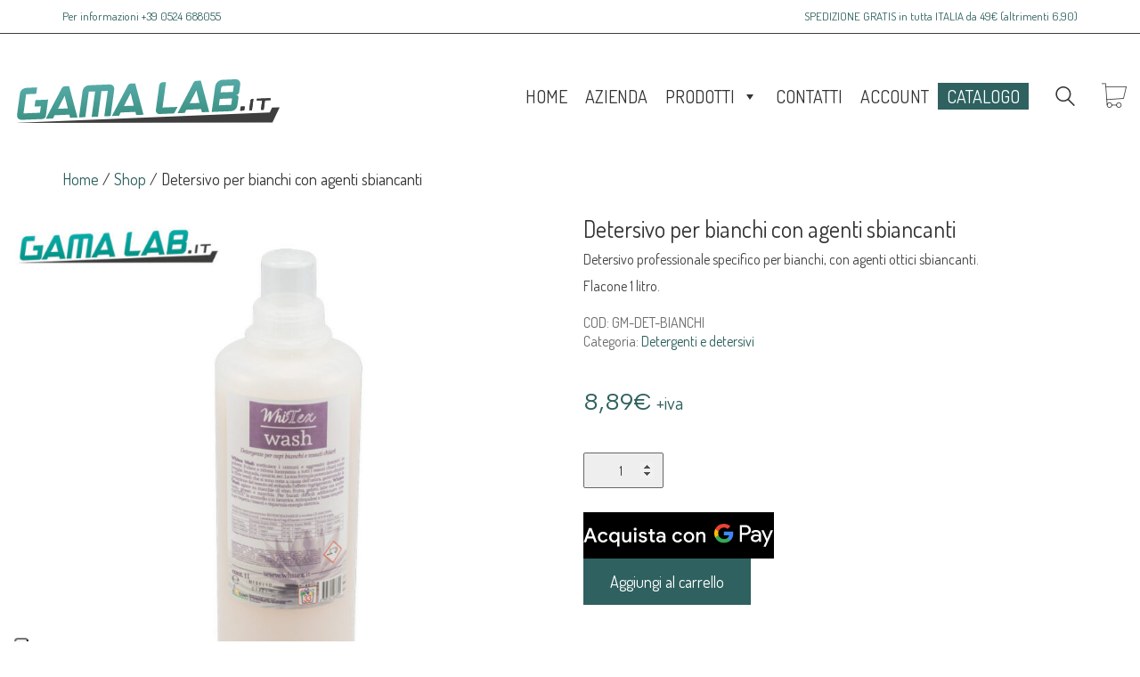

--- FILE ---
content_type: text/html; charset=UTF-8
request_url: https://www.gamalab.it/prodotto/detersivo-per-bianchi-con-agenti-sbiancanti/
body_size: 26441
content:
<!DOCTYPE html>
<html lang="it-IT" class="no-js">
<head>
<meta charset="UTF-8">
<meta http-equiv="X-UA-Compatible" content="IE=edge">
<meta name="viewport" content="width=device-width, initial-scale=1">
<script type="text/javascript" class="_iub_cs_skip">
var _iub = _iub || {};
_iub.csConfiguration = _iub.csConfiguration || {};
_iub.csConfiguration.siteId = "4057958";
_iub.csConfiguration.cookiePolicyId = "94196556";
</script>
<script class="_iub_cs_skip" src="https://cs.iubenda.com/autoblocking/4057958.js"></script>
<link rel="preconnect" href="https://fonts.googleapis.com">
<link rel="preconnect" href="https://fonts.gstatic.com" crossorigin>
<link rel="preload" href="https://fonts.gstatic.com/s/albertsans/v1/i7dZIFdwYjGaAMFtZd_QA3xXSKZqhr-TenSHq5PPq4fxbRUz17Zt.woff" as="font" type="font/woff" crossorigin>
<link rel="preload" href="https://fonts.gstatic.com/s/dosis/v27/HhyaU5sn9vOmLzloC_WoEoZK.woff2" as="font" type="font/woff2" crossorigin>
<meta name='robots' content='index, follow, max-image-preview:large, max-snippet:-1, max-video-preview:-1' />
<style>img:is([sizes="auto" i], [sizes^="auto," i]) { contain-intrinsic-size: 3000px 1500px }</style>
<!-- This site is optimized with the Yoast SEO plugin v26.0 - https://yoast.com/wordpress/plugins/seo/ -->
<title>Detersivo per bianchi con agenti sbiancanti - Gama Lab</title>
<meta name="description" content="Detersivo per bianchi con agenti sbaincanti. Detersivo ideale per il lavaggio di capi bianchi e per renderli più luminosi." />
<link rel="canonical" href="https://www.gamalab.it/prodotto/detersivo-per-bianchi-con-agenti-sbiancanti/" />
<meta property="og:locale" content="it_IT" />
<meta property="og:type" content="article" />
<meta property="og:title" content="Detersivo per bianchi con agenti sbiancanti - Gama Lab" />
<meta property="og:description" content="Detersivo per bianchi con agenti sbaincanti. Detersivo ideale per il lavaggio di capi bianchi e per renderli più luminosi." />
<meta property="og:url" content="https://www.gamalab.it/prodotto/detersivo-per-bianchi-con-agenti-sbiancanti/" />
<meta property="og:site_name" content="Gama Lab" />
<meta property="article:publisher" content="https://www.facebook.com/Gama-Lab-di-Nicholas-Varani-1651416311634798/" />
<meta property="article:modified_time" content="2022-06-09T10:11:27+00:00" />
<meta property="og:image" content="https://www.gamalab.it/wp-content/uploads/37_Detersivo-specifico-per-bianchi-sbiancante.jpg" />
<meta property="og:image:width" content="900" />
<meta property="og:image:height" content="900" />
<meta property="og:image:type" content="image/jpeg" />
<meta name="twitter:card" content="summary_large_image" />
<script type="application/ld+json" class="yoast-schema-graph">{"@context":"https://schema.org","@graph":[{"@type":"WebPage","@id":"https://www.gamalab.it/prodotto/detersivo-per-bianchi-con-agenti-sbiancanti/","url":"https://www.gamalab.it/prodotto/detersivo-per-bianchi-con-agenti-sbiancanti/","name":"Detersivo per bianchi con agenti sbiancanti - Gama Lab","isPartOf":{"@id":"https://www.gamalab.it/#website"},"primaryImageOfPage":{"@id":"https://www.gamalab.it/prodotto/detersivo-per-bianchi-con-agenti-sbiancanti/#primaryimage"},"image":{"@id":"https://www.gamalab.it/prodotto/detersivo-per-bianchi-con-agenti-sbiancanti/#primaryimage"},"thumbnailUrl":"https://www.gamalab.it/wp-content/uploads/37_Detersivo-specifico-per-bianchi-sbiancante.jpg","datePublished":"2019-04-12T09:47:10+00:00","dateModified":"2022-06-09T10:11:27+00:00","description":"Detersivo per bianchi con agenti sbaincanti. Detersivo ideale per il lavaggio di capi bianchi e per renderli più luminosi.","breadcrumb":{"@id":"https://www.gamalab.it/prodotto/detersivo-per-bianchi-con-agenti-sbiancanti/#breadcrumb"},"inLanguage":"it-IT","potentialAction":[{"@type":"ReadAction","target":["https://www.gamalab.it/prodotto/detersivo-per-bianchi-con-agenti-sbiancanti/"]}]},{"@type":"ImageObject","inLanguage":"it-IT","@id":"https://www.gamalab.it/prodotto/detersivo-per-bianchi-con-agenti-sbiancanti/#primaryimage","url":"https://www.gamalab.it/wp-content/uploads/37_Detersivo-specifico-per-bianchi-sbiancante.jpg","contentUrl":"https://www.gamalab.it/wp-content/uploads/37_Detersivo-specifico-per-bianchi-sbiancante.jpg","width":900,"height":900,"caption":"Detersivo per bianchi con agenti sbiancanti"},{"@type":"BreadcrumbList","@id":"https://www.gamalab.it/prodotto/detersivo-per-bianchi-con-agenti-sbiancanti/#breadcrumb","itemListElement":[{"@type":"ListItem","position":1,"name":"Home","item":"https://www.gamalab.it/"},{"@type":"ListItem","position":2,"name":"Shop","item":"https://www.gamalab.it/shop/"},{"@type":"ListItem","position":3,"name":"Detersivo per bianchi con agenti sbiancanti"}]},{"@type":"WebSite","@id":"https://www.gamalab.it/#website","url":"https://www.gamalab.it/","name":"Gama Lab","description":"Accessori per alta moda sposa e merceria","publisher":{"@id":"https://www.gamalab.it/#organization"},"potentialAction":[{"@type":"SearchAction","target":{"@type":"EntryPoint","urlTemplate":"https://www.gamalab.it/?s={search_term_string}"},"query-input":{"@type":"PropertyValueSpecification","valueRequired":true,"valueName":"search_term_string"}}],"inLanguage":"it-IT"},{"@type":"Organization","@id":"https://www.gamalab.it/#organization","name":"Gama Lab","url":"https://www.gamalab.it/","logo":{"@type":"ImageObject","inLanguage":"it-IT","@id":"https://www.gamalab.it/#/schema/logo/image/","url":"https://www.gamalab.it/wp-content/uploads/gama-lab-300pxb.png","contentUrl":"https://www.gamalab.it/wp-content/uploads/gama-lab-300pxb.png","width":300,"height":50,"caption":"Gama Lab"},"image":{"@id":"https://www.gamalab.it/#/schema/logo/image/"},"sameAs":["https://www.facebook.com/Gama-Lab-di-Nicholas-Varani-1651416311634798/","https://www.instagram.com/gamalab.it/"]}]}</script>
<!-- / Yoast SEO plugin. -->
<link rel='dns-prefetch' href='//cdn.iubenda.com' />
<link rel='dns-prefetch' href='//merchant.revolut.com' />
<link rel='dns-prefetch' href='//fonts.googleapis.com' />
<link rel="alternate" type="application/rss+xml" title="Gama Lab &raquo; Feed" href="https://www.gamalab.it/feed/" />
<link rel="alternate" type="application/rss+xml" title="Gama Lab &raquo; Feed dei commenti" href="https://www.gamalab.it/comments/feed/" />
<!-- <link rel='stylesheet' id='themecomplete-fontawesome-css' href='https://www.gamalab.it/wp-content/plugins/woocommerce-tm-extra-product-options/assets/css/fontawesome.css?ver=5.12' media='screen' /> -->
<link rel="stylesheet" type="text/css" href="//www.gamalab.it/wp-content/cache/wpfc-minified/kyoho12h/a8j4a.css" media="screen"/>
<!-- <link rel='stylesheet' id='themecomplete-animate-css' href='https://www.gamalab.it/wp-content/plugins/woocommerce-tm-extra-product-options/assets/css/animate.css?ver=5.1' media='all' /> -->
<!-- <link rel='stylesheet' id='themecomplete-epo-css' href='https://www.gamalab.it/wp-content/plugins/woocommerce-tm-extra-product-options/assets/css/tm-epo.css?ver=5.1' media='all' /> -->
<link rel="stylesheet" type="text/css" href="//www.gamalab.it/wp-content/cache/wpfc-minified/pyy37nb/a8j4a.css" media="all"/>
<style id='classic-theme-styles-inline-css'>
/*! This file is auto-generated */
.wp-block-button__link{color:#fff;background-color:#32373c;border-radius:9999px;box-shadow:none;text-decoration:none;padding:calc(.667em + 2px) calc(1.333em + 2px);font-size:1.125em}.wp-block-file__button{background:#32373c;color:#fff;text-decoration:none}
</style>
<style id='global-styles-inline-css'>
:root{--wp--preset--aspect-ratio--square: 1;--wp--preset--aspect-ratio--4-3: 4/3;--wp--preset--aspect-ratio--3-4: 3/4;--wp--preset--aspect-ratio--3-2: 3/2;--wp--preset--aspect-ratio--2-3: 2/3;--wp--preset--aspect-ratio--16-9: 16/9;--wp--preset--aspect-ratio--9-16: 9/16;--wp--preset--color--black: #000000;--wp--preset--color--cyan-bluish-gray: #abb8c3;--wp--preset--color--white: #ffffff;--wp--preset--color--pale-pink: #f78da7;--wp--preset--color--vivid-red: #cf2e2e;--wp--preset--color--luminous-vivid-orange: #ff6900;--wp--preset--color--luminous-vivid-amber: #fcb900;--wp--preset--color--light-green-cyan: #7bdcb5;--wp--preset--color--vivid-green-cyan: #00d084;--wp--preset--color--pale-cyan-blue: #8ed1fc;--wp--preset--color--vivid-cyan-blue: #0693e3;--wp--preset--color--vivid-purple: #9b51e0;--wp--preset--gradient--vivid-cyan-blue-to-vivid-purple: linear-gradient(135deg,rgba(6,147,227,1) 0%,rgb(155,81,224) 100%);--wp--preset--gradient--light-green-cyan-to-vivid-green-cyan: linear-gradient(135deg,rgb(122,220,180) 0%,rgb(0,208,130) 100%);--wp--preset--gradient--luminous-vivid-amber-to-luminous-vivid-orange: linear-gradient(135deg,rgba(252,185,0,1) 0%,rgba(255,105,0,1) 100%);--wp--preset--gradient--luminous-vivid-orange-to-vivid-red: linear-gradient(135deg,rgba(255,105,0,1) 0%,rgb(207,46,46) 100%);--wp--preset--gradient--very-light-gray-to-cyan-bluish-gray: linear-gradient(135deg,rgb(238,238,238) 0%,rgb(169,184,195) 100%);--wp--preset--gradient--cool-to-warm-spectrum: linear-gradient(135deg,rgb(74,234,220) 0%,rgb(151,120,209) 20%,rgb(207,42,186) 40%,rgb(238,44,130) 60%,rgb(251,105,98) 80%,rgb(254,248,76) 100%);--wp--preset--gradient--blush-light-purple: linear-gradient(135deg,rgb(255,206,236) 0%,rgb(152,150,240) 100%);--wp--preset--gradient--blush-bordeaux: linear-gradient(135deg,rgb(254,205,165) 0%,rgb(254,45,45) 50%,rgb(107,0,62) 100%);--wp--preset--gradient--luminous-dusk: linear-gradient(135deg,rgb(255,203,112) 0%,rgb(199,81,192) 50%,rgb(65,88,208) 100%);--wp--preset--gradient--pale-ocean: linear-gradient(135deg,rgb(255,245,203) 0%,rgb(182,227,212) 50%,rgb(51,167,181) 100%);--wp--preset--gradient--electric-grass: linear-gradient(135deg,rgb(202,248,128) 0%,rgb(113,206,126) 100%);--wp--preset--gradient--midnight: linear-gradient(135deg,rgb(2,3,129) 0%,rgb(40,116,252) 100%);--wp--preset--font-size--small: 13px;--wp--preset--font-size--medium: 20px;--wp--preset--font-size--large: 36px;--wp--preset--font-size--x-large: 42px;--wp--preset--spacing--20: 0.44rem;--wp--preset--spacing--30: 0.67rem;--wp--preset--spacing--40: 1rem;--wp--preset--spacing--50: 1.5rem;--wp--preset--spacing--60: 2.25rem;--wp--preset--spacing--70: 3.38rem;--wp--preset--spacing--80: 5.06rem;--wp--preset--shadow--natural: 6px 6px 9px rgba(0, 0, 0, 0.2);--wp--preset--shadow--deep: 12px 12px 50px rgba(0, 0, 0, 0.4);--wp--preset--shadow--sharp: 6px 6px 0px rgba(0, 0, 0, 0.2);--wp--preset--shadow--outlined: 6px 6px 0px -3px rgba(255, 255, 255, 1), 6px 6px rgba(0, 0, 0, 1);--wp--preset--shadow--crisp: 6px 6px 0px rgba(0, 0, 0, 1);}:where(.is-layout-flex){gap: 0.5em;}:where(.is-layout-grid){gap: 0.5em;}body .is-layout-flex{display: flex;}.is-layout-flex{flex-wrap: wrap;align-items: center;}.is-layout-flex > :is(*, div){margin: 0;}body .is-layout-grid{display: grid;}.is-layout-grid > :is(*, div){margin: 0;}:where(.wp-block-columns.is-layout-flex){gap: 2em;}:where(.wp-block-columns.is-layout-grid){gap: 2em;}:where(.wp-block-post-template.is-layout-flex){gap: 1.25em;}:where(.wp-block-post-template.is-layout-grid){gap: 1.25em;}.has-black-color{color: var(--wp--preset--color--black) !important;}.has-cyan-bluish-gray-color{color: var(--wp--preset--color--cyan-bluish-gray) !important;}.has-white-color{color: var(--wp--preset--color--white) !important;}.has-pale-pink-color{color: var(--wp--preset--color--pale-pink) !important;}.has-vivid-red-color{color: var(--wp--preset--color--vivid-red) !important;}.has-luminous-vivid-orange-color{color: var(--wp--preset--color--luminous-vivid-orange) !important;}.has-luminous-vivid-amber-color{color: var(--wp--preset--color--luminous-vivid-amber) !important;}.has-light-green-cyan-color{color: var(--wp--preset--color--light-green-cyan) !important;}.has-vivid-green-cyan-color{color: var(--wp--preset--color--vivid-green-cyan) !important;}.has-pale-cyan-blue-color{color: var(--wp--preset--color--pale-cyan-blue) !important;}.has-vivid-cyan-blue-color{color: var(--wp--preset--color--vivid-cyan-blue) !important;}.has-vivid-purple-color{color: var(--wp--preset--color--vivid-purple) !important;}.has-black-background-color{background-color: var(--wp--preset--color--black) !important;}.has-cyan-bluish-gray-background-color{background-color: var(--wp--preset--color--cyan-bluish-gray) !important;}.has-white-background-color{background-color: var(--wp--preset--color--white) !important;}.has-pale-pink-background-color{background-color: var(--wp--preset--color--pale-pink) !important;}.has-vivid-red-background-color{background-color: var(--wp--preset--color--vivid-red) !important;}.has-luminous-vivid-orange-background-color{background-color: var(--wp--preset--color--luminous-vivid-orange) !important;}.has-luminous-vivid-amber-background-color{background-color: var(--wp--preset--color--luminous-vivid-amber) !important;}.has-light-green-cyan-background-color{background-color: var(--wp--preset--color--light-green-cyan) !important;}.has-vivid-green-cyan-background-color{background-color: var(--wp--preset--color--vivid-green-cyan) !important;}.has-pale-cyan-blue-background-color{background-color: var(--wp--preset--color--pale-cyan-blue) !important;}.has-vivid-cyan-blue-background-color{background-color: var(--wp--preset--color--vivid-cyan-blue) !important;}.has-vivid-purple-background-color{background-color: var(--wp--preset--color--vivid-purple) !important;}.has-black-border-color{border-color: var(--wp--preset--color--black) !important;}.has-cyan-bluish-gray-border-color{border-color: var(--wp--preset--color--cyan-bluish-gray) !important;}.has-white-border-color{border-color: var(--wp--preset--color--white) !important;}.has-pale-pink-border-color{border-color: var(--wp--preset--color--pale-pink) !important;}.has-vivid-red-border-color{border-color: var(--wp--preset--color--vivid-red) !important;}.has-luminous-vivid-orange-border-color{border-color: var(--wp--preset--color--luminous-vivid-orange) !important;}.has-luminous-vivid-amber-border-color{border-color: var(--wp--preset--color--luminous-vivid-amber) !important;}.has-light-green-cyan-border-color{border-color: var(--wp--preset--color--light-green-cyan) !important;}.has-vivid-green-cyan-border-color{border-color: var(--wp--preset--color--vivid-green-cyan) !important;}.has-pale-cyan-blue-border-color{border-color: var(--wp--preset--color--pale-cyan-blue) !important;}.has-vivid-cyan-blue-border-color{border-color: var(--wp--preset--color--vivid-cyan-blue) !important;}.has-vivid-purple-border-color{border-color: var(--wp--preset--color--vivid-purple) !important;}.has-vivid-cyan-blue-to-vivid-purple-gradient-background{background: var(--wp--preset--gradient--vivid-cyan-blue-to-vivid-purple) !important;}.has-light-green-cyan-to-vivid-green-cyan-gradient-background{background: var(--wp--preset--gradient--light-green-cyan-to-vivid-green-cyan) !important;}.has-luminous-vivid-amber-to-luminous-vivid-orange-gradient-background{background: var(--wp--preset--gradient--luminous-vivid-amber-to-luminous-vivid-orange) !important;}.has-luminous-vivid-orange-to-vivid-red-gradient-background{background: var(--wp--preset--gradient--luminous-vivid-orange-to-vivid-red) !important;}.has-very-light-gray-to-cyan-bluish-gray-gradient-background{background: var(--wp--preset--gradient--very-light-gray-to-cyan-bluish-gray) !important;}.has-cool-to-warm-spectrum-gradient-background{background: var(--wp--preset--gradient--cool-to-warm-spectrum) !important;}.has-blush-light-purple-gradient-background{background: var(--wp--preset--gradient--blush-light-purple) !important;}.has-blush-bordeaux-gradient-background{background: var(--wp--preset--gradient--blush-bordeaux) !important;}.has-luminous-dusk-gradient-background{background: var(--wp--preset--gradient--luminous-dusk) !important;}.has-pale-ocean-gradient-background{background: var(--wp--preset--gradient--pale-ocean) !important;}.has-electric-grass-gradient-background{background: var(--wp--preset--gradient--electric-grass) !important;}.has-midnight-gradient-background{background: var(--wp--preset--gradient--midnight) !important;}.has-small-font-size{font-size: var(--wp--preset--font-size--small) !important;}.has-medium-font-size{font-size: var(--wp--preset--font-size--medium) !important;}.has-large-font-size{font-size: var(--wp--preset--font-size--large) !important;}.has-x-large-font-size{font-size: var(--wp--preset--font-size--x-large) !important;}
:where(.wp-block-post-template.is-layout-flex){gap: 1.25em;}:where(.wp-block-post-template.is-layout-grid){gap: 1.25em;}
:where(.wp-block-columns.is-layout-flex){gap: 2em;}:where(.wp-block-columns.is-layout-grid){gap: 2em;}
:root :where(.wp-block-pullquote){font-size: 1.5em;line-height: 1.6;}
</style>
<!-- <link rel='stylesheet' id='contact-form-7-css' href='https://www.gamalab.it/wp-content/plugins/contact-form-7/includes/css/styles.css?ver=6.1.2' media='all' /> -->
<!-- <link rel='stylesheet' id='ct.sizeguide.css-css' href='https://www.gamalab.it/wp-content/plugins/sizeguide/assets/css/ct.sizeguide.css?ver=6.8.3' media='all' /> -->
<!-- <link rel='stylesheet' id='ct.sizeguide.style.css-css' href='https://www.gamalab.it/wp-content/plugins/sizeguide/assets/css/ct.sizeguide.style1.css?ver=6.8.3' media='all' /> -->
<!-- <link rel='stylesheet' id='magnific.popup.css-css' href='https://www.gamalab.it/wp-content/plugins/sizeguide/assets/css/magnific.popup.css?ver=6.8.3' media='all' /> -->
<!-- <link rel='stylesheet' id='ct.sizeguide.icon.css-css' href='https://www.gamalab.it/wp-content/plugins/sizeguide/assets/css/ct.sizeguide.icon.css?ver=6.8.3' media='all' /> -->
<!-- <link rel='stylesheet' id='photoswipe-css' href='https://www.gamalab.it/wp-content/plugins/woocommerce/assets/css/photoswipe/photoswipe.min.css?ver=10.2.2' media='all' /> -->
<!-- <link rel='stylesheet' id='photoswipe-default-skin-css' href='https://www.gamalab.it/wp-content/plugins/woocommerce/assets/css/photoswipe/default-skin/default-skin.min.css?ver=10.2.2' media='all' /> -->
<link rel="stylesheet" type="text/css" href="//www.gamalab.it/wp-content/cache/wpfc-minified/2ptg4idy/a8j4a.css" media="all"/>
<style id='woocommerce-inline-inline-css'>
.woocommerce form .form-row .required { visibility: visible; }
</style>
<!-- <link rel='stylesheet' id='megamenu-css' href='https://www.gamalab.it/wp-content/uploads/maxmegamenu/style.css?ver=29a784' media='all' /> -->
<!-- <link rel='stylesheet' id='dashicons-css' href='https://www.gamalab.it/wp-includes/css/dashicons.min.css?ver=6.8.3' media='all' /> -->
<!-- <link rel='stylesheet' id='brands-styles-css' href='https://www.gamalab.it/wp-content/plugins/woocommerce/assets/css/brands.css?ver=10.2.2' media='all' /> -->
<!-- <link rel='stylesheet' id='select2-css' href='https://www.gamalab.it/wp-content/plugins/woocommerce/assets/css/select2.css?ver=10.2.2' media='all' /> -->
<!-- <link rel='stylesheet' id='revolut-custom-style-css' href='https://www.gamalab.it/wp-content/plugins/revolut-gateway-for-woocommerce/assets/css/style.css?ver=4.21.3' media='all' /> -->
<!-- <link rel='stylesheet' id='slb_core-css' href='https://www.gamalab.it/wp-content/plugins/simple-lightbox/client/css/app.css?ver=2.9.4' media='all' /> -->
<!-- <link rel='stylesheet' id='rtwpvs-css' href='https://www.gamalab.it/wp-content/plugins/woo-product-variation-swatches/assets/css/rtwpvs.min.css?ver=1764606234' media='all' /> -->
<link rel="stylesheet" type="text/css" href="//www.gamalab.it/wp-content/cache/wpfc-minified/dfibqmcf/a8j4a.css" media="all"/>
<style id='rtwpvs-inline-css'>
.rtwpvs-term:not(.rtwpvs-radio-term) {
width: 30px;
height: 30px;
}
.rtwpvs-squared .rtwpvs-button-term {
min-width: 30px;
}
.rtwpvs-button-term span {
font-size: 16px;
}
.rtwpvs.rtwpvs-attribute-behavior-blur .rtwpvs-term:not(.rtwpvs-radio-term).disabled::before,
.rtwpvs.rtwpvs-attribute-behavior-blur .rtwpvs-term:not(.rtwpvs-radio-term).disabled::after,
.rtwpvs.rtwpvs-attribute-behavior-blur .rtwpvs-term:not(.rtwpvs-radio-term).disabled:hover::before,
.rtwpvs.rtwpvs-attribute-behavior-blur .rtwpvs-term:not(.rtwpvs-radio-term).disabled:hover::after {
background: #ff0000 !important;
}
.rtwpvs.rtwpvs-attribute-behavior-blur .rtwpvs-term:not(.rtwpvs-radio-term).disabled img,
.rtwpvs.rtwpvs-attribute-behavior-blur .rtwpvs-term:not(.rtwpvs-radio-term).disabled span,
.rtwpvs.rtwpvs-attribute-behavior-blur .rtwpvs-term:not(.rtwpvs-radio-term).disabled:hover img,
.rtwpvs.rtwpvs-attribute-behavior-blur .rtwpvs-term:not(.rtwpvs-radio-term).disabled:hover span {
opacity: 0.3;
}
</style>
<!-- <link rel='stylesheet' id='rtwpvs-tooltip-css' href='https://www.gamalab.it/wp-content/plugins/woo-product-variation-swatches/assets/css/rtwpvs-tooltip.min.css?ver=1764606234' media='all' /> -->
<!-- <link rel='stylesheet' id='wcmmq-front-style-css' href='https://www.gamalab.it/wp-content/plugins/woo-min-max-quantity-step-control-single/assets/css/wcmmq-front.css?ver=1.0.0' media='all' /> -->
<!-- <link rel='stylesheet' id='kalium-bootstrap-css-css' href='https://www.gamalab.it/wp-content/themes/kalium/assets/css/bootstrap.min.css?ver=3.28.1755265153' media='all' /> -->
<!-- <link rel='stylesheet' id='kalium-theme-base-css-css' href='https://www.gamalab.it/wp-content/themes/kalium/assets/css/base.min.css?ver=3.28.1755265153' media='all' /> -->
<!-- <link rel='stylesheet' id='kalium-theme-style-new-css-css' href='https://www.gamalab.it/wp-content/themes/kalium/assets/css/new/style.min.css?ver=3.28.1755265153' media='all' /> -->
<!-- <link rel='stylesheet' id='kalium-theme-other-css-css' href='https://www.gamalab.it/wp-content/themes/kalium/assets/css/other.min.css?ver=3.28.1755265153' media='all' /> -->
<!-- <link rel='stylesheet' id='kalium-theme-woocommerce-css-css' href='https://www.gamalab.it/wp-content/themes/kalium/assets/css/woocommerce.min.css?ver=3.28.1755265153' media='all' /> -->
<!-- <link rel='stylesheet' id='kalium-css-loaders-css' href='https://www.gamalab.it/wp-content/themes/kalium/assets/admin/css/css-loaders.css?ver=3.28.1755265153' media='all' /> -->
<!-- <link rel='stylesheet' id='kalium-style-css-css' href='https://www.gamalab.it/wp-content/themes/kalium/style.css?ver=3.28.1755265153' media='all' /> -->
<!-- <link rel='stylesheet' id='custom-skin-css' href='https://www.gamalab.it/wp-content/themes/kalium-child/custom-skin.css?ver=2644b33858f4e0d31593067c2f010dae' media='all' /> -->
<!-- <link rel='stylesheet' id='kalium-fluidbox-css-css' href='https://www.gamalab.it/wp-content/themes/kalium/assets/vendors/fluidbox/css/fluidbox.min.css?ver=3.28.1755265153' media='all' /> -->
<!-- <link rel='stylesheet' id='kalium-child-css' href='https://www.gamalab.it/wp-content/themes/kalium-child/style.css?ver=6.8.3' media='all' /> -->
<link rel="stylesheet" type="text/css" href="//www.gamalab.it/wp-content/cache/wpfc-minified/lb1yb0x8/a8j4a.css" media="all"/>
<link rel='stylesheet' id='typolab-albert-sans-font-3-css' href='https://fonts.googleapis.com/css2?family=Albert+Sans&#038;display=swap&#038;ver=3.28' media='all' />
<link rel='stylesheet' id='typolab-dosis-font-font-1-css' href='https://fonts.googleapis.com/css2?family=Dosis%3Awght%40400%3B600&#038;display=swap&#038;ver=3.28' media='all' />
<!-- <link rel='stylesheet' id='prdctfltr-css' href='https://www.gamalab.it/wp-content/plugins/prdctfltr/includes/css/styles.css?ver=9.0.3' media='all' /> -->
<link rel="stylesheet" type="text/css" href="//www.gamalab.it/wp-content/cache/wpfc-minified/8n2p4dp7/a8j4a.css" media="all"/>
<script type="text/template" id="tmpl-variation-template">
<div class="woocommerce-variation-description">{{{ data.variation.variation_description }}}</div>
<div class="woocommerce-variation-price">{{{ data.variation.price_html }}}</div>
<div class="woocommerce-variation-availability">{{{ data.variation.availability_html }}}</div>
</script>
<script type="text/template" id="tmpl-unavailable-variation-template">
<p role="alert">Questo prodotto non è disponibile. Scegli un&#039;altra combinazione.</p>
</script>
<script type="text/javascript">
var ajaxurl = ajaxurl || 'https://www.gamalab.it/wp-admin/admin-ajax.php';
</script>
<style data-font-appearance-settings>p, .section-title p {
font-size: 18px;
}</style>
<style data-base-selectors>body{font-family:"Albert Sans";font-style:normal;font-weight:normal}</style>
<style data-custom-selectors>h1, .h1, .page-heading h1, h2, .h2, .page-heading h2, h3, .h3, .page-heading h3, h4, .h4, .page-heading h4, h5, .h5, .page-heading h5, h6, .h6, .page-heading h6{font-family:"Dosis";font-style:normal;font-weight:normal}body, p, ul, li, ol{font-family:"Dosis";font-style:normal;font-weight:normal;font-size:18px}strong{font-family:"Dosis";font-style:normal;font-weight:600}</style>
<script  type="text/javascript" class=" _iub_cs_skip" type="text/javascript" id="iubenda-head-inline-scripts-0">
/* <![CDATA[ */
var _iub = _iub || [];
_iub.csConfiguration = {"siteId":4057958,"cookiePolicyId":94196556,"lang":"it","storage":{"useSiteId":true}};
/* ]]> */
</script>
<script  type="text/javascript" charset="UTF-8" async="" class=" _iub_cs_skip" type="text/javascript" src="//cdn.iubenda.com/cs/iubenda_cs.js?ver=3.12.4" id="iubenda-head-scripts-1-js"></script>
<script src='//www.gamalab.it/wp-content/cache/wpfc-minified/g4m6rxtx/a8j4a.js' type="text/javascript"></script>
<!-- <script type="text/javascript" src="https://www.gamalab.it/wp-includes/js/jquery/jquery.min.js?ver=3.7.1" id="jquery-core-js"></script> -->
<!-- <script type="text/javascript" src="https://www.gamalab.it/wp-includes/js/underscore.min.js?ver=1.13.7" id="underscore-js"></script> -->
<script type="text/javascript" id="wp-util-js-extra">
/* <![CDATA[ */
var _wpUtilSettings = {"ajax":{"url":"\/wp-admin\/admin-ajax.php"}};
/* ]]> */
</script>
<script src='//www.gamalab.it/wp-content/cache/wpfc-minified/jzedlelw/a8j4a.js' type="text/javascript"></script>
<!-- <script type="text/javascript" src="https://www.gamalab.it/wp-includes/js/wp-util.min.js?ver=6.8.3" id="wp-util-js"></script> -->
<!-- <script type="text/javascript" src="https://www.gamalab.it/wp-content/plugins/sizeguide/assets/js/magnific.popup.js?ver=6.8.3" id="magnific.popup.js-js"></script> -->
<!-- <script type="text/javascript" src="https://www.gamalab.it/wp-content/plugins/sizeguide/assets/js/ct.sg.front.js?ver=6.8.3" id="ct.sg.front.js-js"></script> -->
<!-- <script type="text/javascript" src="https://www.gamalab.it/wp-content/plugins/woocommerce/assets/js/jquery-blockui/jquery.blockUI.min.js?ver=2.7.0-wc.10.2.2" id="jquery-blockui-js" data-wp-strategy="defer"></script> -->
<script type="text/javascript" id="wc-add-to-cart-js-extra">
/* <![CDATA[ */
var wc_add_to_cart_params = {"ajax_url":"\/wp-admin\/admin-ajax.php","wc_ajax_url":"\/?wc-ajax=%%endpoint%%","i18n_view_cart":"Visualizza carrello","cart_url":"https:\/\/www.gamalab.it\/cart\/","is_cart":"","cart_redirect_after_add":"no"};
/* ]]> */
</script>
<script src='//www.gamalab.it/wp-content/cache/wpfc-minified/31fqij0s/a8j4a.js' type="text/javascript"></script>
<!-- <script type="text/javascript" src="https://www.gamalab.it/wp-content/plugins/woocommerce/assets/js/frontend/add-to-cart.min.js?ver=10.2.2" id="wc-add-to-cart-js" data-wp-strategy="defer"></script> -->
<!-- <script type="text/javascript" src="https://www.gamalab.it/wp-content/plugins/woocommerce/assets/js/zoom/jquery.zoom.min.js?ver=1.7.21-wc.10.2.2" id="zoom-js" defer="defer" data-wp-strategy="defer"></script> -->
<!-- <script type="text/javascript" src="https://www.gamalab.it/wp-content/plugins/woocommerce/assets/js/flexslider/jquery.flexslider.min.js?ver=2.7.2-wc.10.2.2" id="flexslider-js" defer="defer" data-wp-strategy="defer"></script> -->
<!-- <script type="text/javascript" src="https://www.gamalab.it/wp-content/plugins/woocommerce/assets/js/photoswipe/photoswipe.min.js?ver=4.1.1-wc.10.2.2" id="photoswipe-js" defer="defer" data-wp-strategy="defer"></script> -->
<!-- <script type="text/javascript" src="https://www.gamalab.it/wp-content/plugins/woocommerce/assets/js/photoswipe/photoswipe-ui-default.min.js?ver=4.1.1-wc.10.2.2" id="photoswipe-ui-default-js" defer="defer" data-wp-strategy="defer"></script> -->
<script type="text/javascript" id="wc-single-product-js-extra">
/* <![CDATA[ */
var wc_single_product_params = {"i18n_required_rating_text":"Seleziona una valutazione","i18n_rating_options":["1 stella su 5","2 stelle su 5","3 stelle su 5","4 stelle su 5","5 stelle su 5"],"i18n_product_gallery_trigger_text":"Visualizza la galleria di immagini a schermo intero","review_rating_required":"no","flexslider":{"rtl":false,"animation":"slide","smoothHeight":true,"directionNav":false,"controlNav":"thumbnails","slideshow":false,"animationSpeed":500,"animationLoop":false,"allowOneSlide":false},"zoom_enabled":"1","zoom_options":[],"photoswipe_enabled":"1","photoswipe_options":{"shareEl":false,"closeOnScroll":false,"history":false,"hideAnimationDuration":0,"showAnimationDuration":0},"flexslider_enabled":"1"};
/* ]]> */
</script>
<script src='//www.gamalab.it/wp-content/cache/wpfc-minified/g0vxgnth/a8j4a.js' type="text/javascript"></script>
<!-- <script type="text/javascript" src="https://www.gamalab.it/wp-content/plugins/woocommerce/assets/js/frontend/single-product.min.js?ver=10.2.2" id="wc-single-product-js" defer="defer" data-wp-strategy="defer"></script> -->
<!-- <script type="text/javascript" src="https://www.gamalab.it/wp-content/plugins/woocommerce/assets/js/js-cookie/js.cookie.min.js?ver=2.1.4-wc.10.2.2" id="js-cookie-js" defer="defer" data-wp-strategy="defer"></script> -->
<script type="text/javascript" id="woocommerce-js-extra">
/* <![CDATA[ */
var woocommerce_params = {"ajax_url":"\/wp-admin\/admin-ajax.php","wc_ajax_url":"\/?wc-ajax=%%endpoint%%","i18n_password_show":"Mostra password","i18n_password_hide":"Nascondi password"};
/* ]]> */
</script>
<script src='//www.gamalab.it/wp-content/cache/wpfc-minified/7ydmdw20/a8j4a.js' type="text/javascript"></script>
<!-- <script type="text/javascript" src="https://www.gamalab.it/wp-content/plugins/woocommerce/assets/js/frontend/woocommerce.min.js?ver=10.2.2" id="woocommerce-js" defer="defer" data-wp-strategy="defer"></script> -->
<!-- <script type="text/javascript" src="https://www.gamalab.it/wp-content/plugins/js_composer/assets/js/vendors/woocommerce-add-to-cart.js?ver=8.6.1" id="vc_woocommerce-add-to-cart-js-js"></script> -->
<!-- <script type="text/javascript" src="https://www.gamalab.it/wp-content/plugins/woocommerce/assets/js/select2/select2.full.min.js?ver=4.0.3-wc.10.2.2" id="select2-js" defer="defer" data-wp-strategy="defer"></script> -->
<!-- <script type="text/javascript" src="https://www.gamalab.it/wp-content/themes/kalium-child/js/select-search-field.js?ver=6.8.3" id="select-search-field-js"></script> -->
<script type="text/javascript" id="woocommerce-tokenization-form-js-extra">
/* <![CDATA[ */
var wc_tokenization_form_params = {"is_registration_required":"1","is_logged_in":""};
/* ]]> */
</script>
<script src='//www.gamalab.it/wp-content/cache/wpfc-minified/eep2pai0/a8j4a.js' type="text/javascript"></script>
<!-- <script type="text/javascript" src="https://www.gamalab.it/wp-content/plugins/woocommerce/assets/js/frontend/tokenization-form.min.js?ver=10.2.2" id="woocommerce-tokenization-form-js"></script> -->
<script type="text/javascript" id="wc-add-to-cart-variation-js-extra">
/* <![CDATA[ */
var wc_add_to_cart_variation_params = {"wc_ajax_url":"\/?wc-ajax=%%endpoint%%","i18n_no_matching_variations_text":"Nessun prodotto corrisponde alla tua scelta. Prova con un'altra combinazione.","i18n_make_a_selection_text":"Seleziona le opzioni del prodotto prima di aggiungerlo al carrello.","i18n_unavailable_text":"Questo prodotto non \u00e8 disponibile. Scegli un'altra combinazione.","i18n_reset_alert_text":"La tua selezione \u00e8 stata azzerata. Seleziona le opzioni del prodotto prima di aggiungerlo al carrello.","ajax_url":"\/wp-admin\/admin-ajax.php","i18n_view_cart":"View cart","i18n_add_to_cart":"Add to cart","i18n_select_options":"Select options","cart_url":"https:\/\/www.gamalab.it\/cart\/","is_cart":"","cart_redirect_after_add":"no","enable_ajax_add_to_cart":"yes"};
/* ]]> */
</script>
<script src='//www.gamalab.it/wp-content/cache/wpfc-minified/lkvb3rkk/a8j4a.js' type="text/javascript"></script>
<!-- <script type="text/javascript" src="https://www.gamalab.it/wp-content/plugins/woocommerce/assets/js/frontend/add-to-cart-variation.min.js?ver=10.2.2" id="wc-add-to-cart-variation-js" defer="defer" data-wp-strategy="defer"></script> -->
<script></script><link rel="https://api.w.org/" href="https://www.gamalab.it/wp-json/" /><link rel="alternate" title="JSON" type="application/json" href="https://www.gamalab.it/wp-json/wp/v2/product/3518" /><link rel="EditURI" type="application/rsd+xml" title="RSD" href="https://www.gamalab.it/xmlrpc.php?rsd" />
<meta name="generator" content="WordPress 6.8.3" />
<meta name="generator" content="WooCommerce 10.2.2" />
<link rel='shortlink' href='https://www.gamalab.it/?p=3518' />
<link rel="alternate" title="oEmbed (JSON)" type="application/json+oembed" href="https://www.gamalab.it/wp-json/oembed/1.0/embed?url=https%3A%2F%2Fwww.gamalab.it%2Fprodotto%2Fdetersivo-per-bianchi-con-agenti-sbiancanti%2F" />
<link rel="alternate" title="oEmbed (XML)" type="text/xml+oembed" href="https://www.gamalab.it/wp-json/oembed/1.0/embed?url=https%3A%2F%2Fwww.gamalab.it%2Fprodotto%2Fdetersivo-per-bianchi-con-agenti-sbiancanti%2F&#038;format=xml" />
<!-- GA Google Analytics @ https://m0n.co/ga -->
<script async src="https://www.googletagmanager.com/gtag/js?id=G-9BSYP4MRTJ"></script>
<script>
window.dataLayer = window.dataLayer || [];
function gtag(){dataLayer.push(arguments);}
gtag('js', new Date());
gtag('config', 'G-9BSYP4MRTJ');
</script>
<style type="text/css">
span.wcmmq_prefix {
float: left;
padding: 10px;
margin: 0;
}
</style>
<style id="theme-custom-css">.wrapper rs-slide a:after {    background: transparent;}header + header, table.ct-size-guide--Responsive tr:first-child th {    display: none;}.free-shipping {text-align: center;}footer.main-footer a {color: #bbb !important;}footer.main-footer-inverted {background-color: #333 !important;}.main-footer.main-footer-inverted hr {border-color: rgba(255,255,255,.1);}.footer-widgets .widget.widget_nav_menu {    margin-bottom: 0px;}.footer-widgets .widget ul li {    padding: 2px 0px;}.vc_separator.vc_sep_color_grey .vc_sep_line {border-color: #333;}.blog-sidebar.shop-sidebar.shop-sidebar-right {    padding-left: 20px;}.comment-form textarea {    background-image: linear-gradient(#DDD 1px, transparent 1px);}.labeled-input-row input {border-bottom-color: #DDD;}.header-block--align-right {    align-items: baseline;}#mega-menu-wrap-main-menu #mega-menu-main-menu li.mega-hot a {    background: rgba(255,255,255,0.7);    text-align: center !important;    color: red !important;    text-transform: uppercase !important;    font-weight: bold !important;    padding-top: 10px !important;}#mega-menu-wrap-main-menu #mega-menu-main-menu[data-effect=\"fade_up\"] li.mega-menu-item.mega-menu-megamenu > ul.mega-sub-menu {    top: 50px;}#mega-menu-wrap-main-menu #mega-menu-main-menu li.catalogo {    background: #2e615f;}#mega-menu-wrap-main-menu #mega-menu-main-menu > li.catalogo > a.mega-menu-link {    color: #fff;}#mega-menu-wrap-main-menu #mega-menu-main-menu > li.catalogo > a.mega-menu-link:hover {    color: #000;}#mega-menu-wrap-main-menu #mega-menu-main-menu > li.mega-menu-item > a.mega-menu-link {    border: none;}#mega-menu-wrap-main-menu #mega-menu-main-menu > li.mega-menu-item.mega-current-menu-item.catalogo > a.mega-menu-link {    color: #fff;}label.tc-cell.tm-epo-element-label {    text-transform: uppercase;    font-weight: 700;}.tmcp-select {border-color: #B7B7B7;}.woocommerce .summary .woocommerce-variation-description p {    font-size: 26px;}.woocommerce .term-description li,.woocommerce .woocommerce-product-details__short-description li{    list-style: initial;}.woocommerce .onsale.oos {    font-size: 14px;    background: #f00;    line-height: 2.5;    padding-top: 12px;    font-weight: bold;color: #fff;}p.stock.out-of-stock {    background: #f00;    color: #fff;    font-size: 18px;    padding: 8px 10px;    display: inline;}p.stock.out-of-stock:before {    content: "!";    display: inline-block;    width: 30px;    height: 30px;    border: 2px solid white;    border-radius: 50%;    text-align: center;    margin-right: 6px;    font-weight: bold;    padding-top: 1px;}.woocommerce .onsale {    background: gold;    color: #333;}button[name="update_cart"] {display: none !important;}.product_tag-materiale-riciclato .main-product-images:after {    content: "SU RICHIESTA IN MATERIALE RICICLATO";    position: absolute;    bottom: 0;    left: 10px;    z-index: 999;    width: 180px;    height: 45px;    color: #658d40;    background: url(https://www.gamalab.it/wp-content/uploads/riciclato.png) no-repeat 7px 10px;    padding: 8px 0 0 40px;    font-size: 14px;    font-weight: bold;    line-height: 1;    background-size: 15%;}.product_tag-prodotto-ecosostenibile .main-product-images:before {    content: "PRODOTTO ECOSOSTENIBILE";    position: absolute;    bottom: 0;    left: 10px;    z-index: 999;    width: 180px;    height: 45px;    color: #658d40;    background: url(https://www.gamalab.it/wp-content/uploads/ecosostenibile.png) no-repeat 7px 10px;    padding: 8px 0 0 40px;    font-size: 14px;    font-weight: bold;    line-height: 1;    background-size: 15%;}.product_tag-materiale-riciclato.product_tag-prodotto-ecosostenibile .main-product-images:after {    left: 150px;}.products-loop li.product_tag-prodotto-ecosostenibile .product-images:before {    content: "";    position: absolute;    bottom: 0;    left: 0px;    z-index: 999;    width: 45px;    height: 45px;    background: url(https://www.gamalab.it/wp-content/uploads/ecosostenibile.png) no-repeat center center;    background-size: 70%;}.products-loop li.product_tag-materiale-riciclato .product-images:after {    content: "";    position: absolute;    bottom: 0;    left: 0px;    z-index: 999;    width: 45px;    height: 45px;    background: url(https://www.gamalab.it/wp-content/uploads/riciclato.png) no-repeat center center;    background-size: 70%;}.products-loop li.product_tag-materiale-riciclato.product_tag-prodotto-ecosostenibile .product-images:after {    left: 40px;}div .woocommerce-Price-amount {    font-family: 'Albert Sans';}.woocommerce form.cart .button {height: 52px;margin-left: 0 !important;}.mfp-content {    background: #fff;    border: 5px solid #55aaa7;    max-width: 50rem;    padding: 1%;}table.ct-size-guide--Responsive {    width: 100%;}hr {    border: 0 solid;    margin: 10px;}h2.sg_title {    text-align: center;}.ct-size-guide--Responsive td, .ct-size-guide--Responsive tr, .ct-size-guide--Responsive th {    border: 1px solid #d6d6d6 !important;}.woocommerce-Message--info, .woocommerce-info {    background-color: #FFCC00;    color: #800000 !important;    padding: 10px;}p.woocommerce-store-notice.demo_store {    background: red;    height: auto;    text-align: center;top: 0;    bottom: initial;}.woocommerce .share-product-container .social-links a, .woocommerce-order-details, .woocommerce .woocommerce-tabs .entry-content  {background: #fff;}.woocommerce .shop_table.cart .cart_item .product-remove a {    visibility: visible;    opacity: 1;}.woocommerce .shop_table.cart .cart_item .product-remove a i {    color: red;    font-size: 14px;}tr.shipping th {    width: 44%;}.woocommerce .select-option-ui {    border: 1px solid #ddd;    padding: 10px;    background: #fff;}.woocommerce .summary .variations .label label {    color: #000;    text-transform: uppercase;    font-size: 18px;}.vc_icon_element.social-icon {    float: left;}.products-archive--sidebar {    background: #fff;    padding-top: 20px;}.products-archive--sidebar div {    background: transparent;}.woocommerce .woocommerce-shop-header--description {    border-top: 1px solid #ddd;}.woocommerce .woocommerce-shop-header--description .term-description {        float: right;    padding-top: 17px;}input[type=checkbox], input[type=radio] {border: 1px solid #333}@media only screen and (min-width: 1024px) {.long-description {    display: -webkit-box;    display: -ms-flexbox;    display: flex;    -webkit-box-pack: justify;        -ms-flex-pack: justify;            justify-content: space-between;    -webkit-box-orient: horizontal;    -webkit-box-direction: normal;        -ms-flex-flow: row nowrap;            flex-flow: row nowrap;}.long-description div {    width: 49%;    margin: 0;}}.woocommerce-cart .container.default-margin{    background: #fff !important;}.woocommerce-cart .container.default-margin .woocommerce {    background: transparent;}input[type=number]::-webkit-inner-spin-button, input[type=number]::-webkit-outer-spin-button {     opacity: 1;}.cart-collateral .cross-sells {    display: -webkit-box;    display: -ms-flexbox;    display: flex;    -webkit-box-orient: horizontal;    -webkit-box-direction: normal;        -ms-flex-flow: row wrap;            flex-flow: row wrap;    -webkit-box-pack: space-evenly;        -ms-flex-pack: space-evenly;            justify-content: space-evenly;    background: lightyellow;    border: 2px dashed #55aaa7;    padding: 0 20px 20px;}.cart-collateral .cross-sells h2 {    -webkit-box-flex: 0;        -ms-flex: 0 1 100%;            flex: 0 1 100%;    text-align: center;    margin-bottom: 20px;    font-size: 24px;}.cart-collateral .cross-sells .product-item {    -webkit-box-flex: 0;        -ms-flex: 0 1 27rem;            flex: 0 1 27rem;}.cart-collateral .cross-sells .product-item img {    width: 100%;    height: auto;}.woocommerce .products .product .item-info .item-info-row {    display: -webkit-box;    display: -ms-flexbox;    display: flex;    width: 100%;    -webkit-box-orient: vertical;    -webkit-box-direction: normal;        -ms-flex-direction: column;            flex-direction: column;    -webkit-box-align: start;        -ms-flex-align: start;            align-items: flex-start;}form.woocommerce-checkout .order-review-container {    position: relative;    border: 2px solid #55aaa7;    padding: 30px;    background: #fdfdfd;}input[type=text], input[type=number], input[type=email], input[type=password], input[type=url], input[type=tel], textarea, .select2-container--default .select2-selection--single {border: 1px solid #666 !important;}.woocommerce .input-text[type=text]:focus, input[type=email]:focus, input[type=password]:focus, input[type=url]:focus, input[type=tel]:focus, textarea:focus {    border: 1px solid #55aaa7 !important;background: #f9f9f9;}li.product_tag-419:after {    content: "-50%";    background: yellow;    border-radius: 50%;    width: 55px;    height: 55px;    text-align: center;    position: absolute;    top: 0;    right: 0;    line-height: 3;}.single .variations .select-option-ui {    display: none;}.woocommerce .rtwpvs-term-span {    font-family: "Roboto condensed", sans-serif;    font-weight: 300;}#wc-revolut-payment-request-container {width: 34.3%;}#wc-revolut-payment-request-button-separator {visibility: hidden;    margin: 0 !important;}.tm-extra-product-options-totals.tm-custom-price-totals {    display: none;}@media screen and (max-width: 768px){.logo-image {    width: 200px;}}</style><meta name="theme-color" content="#55aaa7">					<link rel="shortcut icon" href="https://www.gamalab.it/wp-content/uploads/favicon_64x64b.png">
<link rel="apple-touch-icon" href="https://www.gamalab.it/wp-content/uploads/apple_icon_114x114b.png">
<link rel="apple-touch-icon" sizes="180x180" href="https://www.gamalab.it/wp-content/uploads/apple_icon_114x114b.png">
<script>var mobile_menu_breakpoint = 768;</script><style data-appended-custom-css="true">@media screen and (min-width:769px) { .mobile-menu-wrapper,.mobile-menu-overlay,.header-block__item--mobile-menu-toggle {display: none;} }</style><style data-appended-custom-css="true">@media screen and (max-width:768px) { .header-block__item--standard-menu-container {display: none;} }</style>	<noscript><style>.woocommerce-product-gallery{ opacity: 1 !important; }</style></noscript>
<style>.recentcomments a{display:inline !important;padding:0 !important;margin:0 !important;}</style><meta name="generator" content="Powered by WPBakery Page Builder - drag and drop page builder for WordPress."/>
<meta name="generator" content="XforWooCommerce.com - Product Filter for WooCommerce"/><noscript><style> .wpb_animate_when_almost_visible { opacity: 1; }</style></noscript><script class="tm-hidden" type="text/template" id="tmpl-tc-cart-options-popup">
<div class='header'>
<h3>{{{ data.title }}}</h3>
</div>
<div id='{{{ data.id }}}' class='float-editbox'>{{{ data.html }}}</div>
<div class='footer'>
<div class='inner'>
<span class='tm-button button button-secondary button-large floatbox-cancel'>{{{ data.close }}}</span>
</div>
</div>
</script>
<script class="tm-hidden" type="text/template" id="tmpl-tc-lightbox">
<div class="tc-lightbox-wrap">
<span class="tc-lightbox-button tcfa tcfa-search tc-transition tcinit"></span>
</div>
</script>
<script class="tm-hidden" type="text/template" id="tmpl-tc-lightbox-zoom">
<span class="tc-lightbox-button-close tcfa tcfa-times"></span>
{{{ data.img }}}
</script>
<script class="tm-hidden" type="text/template" id="tmpl-tc-final-totals">
<dl class="tm-extra-product-options-totals tm-custom-price-totals">
<# if (data.show_unit_price==true){ #>    	<dt class="tm-unit-price">{{{ data.unit_price }}}</dt>
<dd class="tm-unit-price">
<span class="price amount options">{{{ data.formatted_unit_price }}}</span>
</dd>    	<# } #>
<# if (data.show_options_total==true){ #>    	<dt class="tm-options-totals">{{{ data.options_total }}}</dt>
<dd class="tm-options-totals">
<span class="price amount options">{{{ data.formatted_options_total }}}</span>
</dd>    	<# } #>
<# if (data.show_fees_total==true){ #>    	<dt class="tm-fee-totals">{{{ data.fees_total }}}</dt>
<dd class="tm-fee-totals">
<span class="price amount fees">{{{ data.formatted_fees_total }}}</span>
</dd>    	<# } #>
<# if (data.show_extra_fee==true){ #>    	<dt class="tm-extra-fee">{{{ data.extra_fee }}}</dt>
<dd class="tm-extra-fee">
<span class="price amount options extra-fee">{{{ data.formatted_extra_fee }}}</span>
</dd>    	<# } #>
<# if (data.show_final_total==true){ #>    	<dt class="tm-final-totals">{{{ data.final_total }}}</dt>
<dd class="tm-final-totals">
<span class="price amount final">{{{ data.formatted_final_total }}}</span>
</dd>    	<# } #>
</dl>
</script>
<script class="tm-hidden" type="text/template" id="tmpl-tc-price">
<span class="amount">{{{ data.price.price }}}</span>
</script>
<script class="tm-hidden" type="text/template" id="tmpl-tc-sale-price">
<del>
<span class="tc-original-price amount">{{{ data.price.original_price }}}</span>
</del>
<ins>
<span class="amount">{{{ data.price.price }}}</span>
</ins>
</script>
<script class="tm-hidden" type="text/template" id="tmpl-tc-section-pop-link">
<div id="tm-section-pop-up" class="tm-extra-product-options flasho tc-wrapper tm-section-pop-up single tm-animated appear">
<div class='header'><h3>{{{ data.title }}}</h3></div>
<div class="float-editbox" id="tc-floatbox-content"></div>
<div class='footer'>
<div class='inner'>
<span class='tm-button button button-secondary button-large floatbox-cancel'>{{{ data.close }}}</span>
</div>
</div>
</div>
</script>
<script class="tm-hidden" type="text/template" id="tmpl-tc-floating-box-nks">
<# if (data.values.length) {#>
{{{ data.html_before }}}
<div class="tc-row tm-fb-labels">
<span class="tc-cell tc-col-3 tm-fb-title">{{{ data.option_label }}}</span>
<span class="tc-cell tc-col-3 tm-fb-value">{{{ data.option_value }}}</span>
<span class="tc-cell tc-col-3 tm-fb-quantity">{{{ data.option__qty }}}</span>
<span class="tc-cell tc-col-3 tm-fb-price">{{{ data.option_lpric }}}</span>
</div>
<# for (var i = 0; i < data.values.length; i++) { #>
<# if (data.values[i].label_show=='' || data.values[i].value_show=='') {#>
<div class="tc-row">
<# if (data.values[i].label_show=='') {#>
<span class="tc-cell tc-col-3 tm-fb-title">{{{ data.values[i].title }}}</span>
<# } #>
<# if (data.values[i].value_show=='') {#>
<span class="tc-cell tc-col-3 tm-fb-value">{{{ data.values[i].value }}}</span>
<# } #>
<span class="tc-cell tc-col-3 tm-fb-quantity">{{{ data.values[i].quantity }}}</span>
<span class="tc-cell tc-col-3 tm-fb-price">{{{ data.values[i].price }}}</span>
</div>
<# } #>
<# } #>
{{{ data.html_after }}}
{{{ data.totals }}}
<# }#>
</script>
<script class="tm-hidden" type="text/template" id="tmpl-tc-floating-box">
<# if (data.values.length) {#>
{{{ data.html_before }}}
<dl class="tm-fb">
<# for (var i = 0; i < data.values.length; i++) { #>
<# if (data.values[i].label_show=='') {#>
<dt class="tm-fb-title">{{{ data.values[i].title }}}</dt>
<# } #>
<# if (data.values[i].value_show=='') {#>
<dd class="tm-fb-value">{{{ data.values[i].value }}}</dd>
<# } #>
<# } #>
</dl>
{{{ data.html_after }}}
{{{ data.totals }}}
<# }#>
</script>
<script class="tm-hidden" type="text/template" id="tmpl-tc-chars-remanining">
<span class="tc-chars">
<span class="tc-chars-remanining">{{{ data.maxlength }}}</span>
<span class="tc-remaining"> {{{ data.characters_remaining }}}</span>
</span>
</script>
<script class="tm-hidden" type="text/template" id="tmpl-tc-formatted-price"><# if (data.customer_price_format_wrap_start) {#>
{{{ data.customer_price_format_wrap_start }}}
<# } #>&lt;span class=&quot;woocommerce-Price-amount amount&quot;&gt;&lt;bdi&gt;{{{ data.price }}}&lt;span class=&quot;woocommerce-Price-currencySymbol&quot;&gt;&euro;&lt;/span&gt;&lt;/bdi&gt;&lt;/span&gt; &lt;small class=&quot;woocommerce-price-suffix&quot;&gt;+iva&lt;/small&gt;<# if (data.customer_price_format_wrap_end) {#>
{{{ data.customer_price_format_wrap_end }}}
<# } #></script>
<script class="tm-hidden" type="text/template" id="tmpl-tc-formatted-sale-price"><# if (data.customer_price_format_wrap_start) {#>
{{{ data.customer_price_format_wrap_start }}}
<# } #>&lt;del aria-hidden=&quot;true&quot;&gt;&lt;span class=&quot;woocommerce-Price-amount amount&quot;&gt;&lt;bdi&gt;{{{ data.price }}}&lt;span class=&quot;woocommerce-Price-currencySymbol&quot;&gt;&euro;&lt;/span&gt;&lt;/bdi&gt;&lt;/span&gt;&lt;/del&gt; &lt;span class=&quot;screen-reader-text&quot;&gt;Il prezzo originale era: {{{ data.price }}}&euro;.&lt;/span&gt;&lt;ins aria-hidden=&quot;true&quot;&gt;&lt;span class=&quot;woocommerce-Price-amount amount&quot;&gt;&lt;bdi&gt;{{{ data.sale_price }}}&lt;span class=&quot;woocommerce-Price-currencySymbol&quot;&gt;&euro;&lt;/span&gt;&lt;/bdi&gt;&lt;/span&gt;&lt;/ins&gt;&lt;span class=&quot;screen-reader-text&quot;&gt;Il prezzo attuale è: {{{ data.sale_price }}}&euro;.&lt;/span&gt; &lt;small class=&quot;woocommerce-price-suffix&quot;&gt;+iva&lt;/small&gt;<# if (data.customer_price_format_wrap_end) {#>
{{{ data.customer_price_format_wrap_end }}}
<# } #></script>
<script class="tm-hidden" type="text/template" id="tmpl-tc-upload-messages">
<div class="header">
<h3>{{{ data.title }}}</h3>
</div>
<div class="float-editbox" id="tc-floatbox-content">
<div class="tc-upload-messages">
<div class="tc-upload-message">{{{ data.message }}}</div>
<# for (var i in data.files) {
if (data.files.hasOwnProperty(i)) {#>
<div class="tc-upload-files">{{{ data.files[i] }}}</div>
<# }
}#>
</div>
</div>
<div class="footer">
<div class="inner">
&nbsp;
</div>
</div>
</script><style type="text/css">/** Mega Menu CSS: fs **/</style>
<!-- Global site tag (gtag.js) - Google Analytics -->
<script class="_iub_cs_activate" type="text/plain" async suppressedsrc="https://www.googletagmanager.com/gtag/js?id=UA-93580117-15"></script>
<script class="_iub_cs_activate-inline" type="text/javascript">
window.dataLayer = window.dataLayer || [];
function gtag() {
dataLayer.push(arguments);
}
gtag('js', new Date());
gtag('config', 'UA-93580117-15', { 'anonymize_ip': true });
</script>
<!-- mailchimp coupon form -->
<!-- <script src="//downloads.mailchimp.com/js/signup-forms/popup/unique-methods/embed.js" data-dojo-config="usePlainJson: true, isDebug: false"></script> -->
<!-- <script type="text/javascript">window.dojoRequire(["mojo/signup-forms/Loader"], function(L) { L.start({"baseUrl":"mc.us19.list-manage.com","uuid":"685f9b95f35288c94f2f71f01","lid":"ec882d2fbb","uniqueMethods":true}) })</script> -->
</head>
<body class="wp-singular product-template-default single single-product postid-3518 wp-theme-kalium wp-child-theme-kalium-child theme-kalium woocommerce woocommerce-page woocommerce-no-js mega-menu-main-menu rtwpvs rtwpvs-rounded rtwpvs-attribute-behavior-hide rtwpvs-archive-align-left rtwpvs-tooltip wpb-js-composer js-comp-ver-8.6.1 vc_responsive">
<div class="mobile-menu-wrapper mobile-menu-slide">
<div class="mobile-menu-container">
<ul id="menu-main-menu" class="menu"><li id="menu-item-691" class="menu-item menu-item-type-post_type menu-item-object-page menu-item-home menu-item-691"><a href="https://www.gamalab.it/">Home</a></li>
<li id="menu-item-810" class="menu-item menu-item-type-post_type menu-item-object-page menu-item-810"><a href="https://www.gamalab.it/azienda/">Azienda</a></li>
<li id="menu-item-3259" class="menu-item menu-item-type-post_type menu-item-object-page menu-item-has-children current_page_parent menu-item-3259"><a href="https://www.gamalab.it/shop/">Prodotti</a>
<ul class="sub-menu">
<li id="menu-item-4458" class="menu-item menu-item-type-taxonomy menu-item-object-product_cat menu-item-4458"><a href="https://www.gamalab.it/categoria-prodotto/accessori-per-mascherine/">Accessori per mascherine</a></li>
<li id="menu-item-2417" class="menu-item menu-item-type-taxonomy menu-item-object-product_cat menu-item-2417"><a href="https://www.gamalab.it/categoria-prodotto/accessori-per-sarta/">Accessori per sarta</a></li>
<li id="menu-item-2418" class="menu-item menu-item-type-taxonomy menu-item-object-product_cat menu-item-2418"><a href="https://www.gamalab.it/categoria-prodotto/accessori-per-veli/">Accessori per veli</a></li>
<li id="menu-item-3182" class="menu-item menu-item-type-taxonomy menu-item-object-product_cat menu-item-3182"><a href="https://www.gamalab.it/categoria-prodotto/acconciatura-su-pettine/">Acconciatura su pettine</a></li>
<li id="menu-item-2419" class="menu-item menu-item-type-taxonomy menu-item-object-product_cat menu-item-2419"><a href="https://www.gamalab.it/categoria-prodotto/aghi-spilli/">Aghi, Spilli</a></li>
<li id="menu-item-2420" class="menu-item menu-item-type-taxonomy menu-item-object-product_cat menu-item-2420"><a href="https://www.gamalab.it/categoria-prodotto/appendiabiti-copriabiti/">Appendiabiti, Copriabiti</a></li>
<li id="menu-item-2421" class="menu-item menu-item-type-taxonomy menu-item-object-product_cat menu-item-2421"><a href="https://www.gamalab.it/categoria-prodotto/chiusure-lampo/">YKK chiusure lampo</a></li>
<li id="menu-item-2423" class="menu-item menu-item-type-taxonomy menu-item-object-product_cat menu-item-2423"><a href="https://www.gamalab.it/categoria-prodotto/coppette/">Coppette</a></li>
<li id="menu-item-2424" class="menu-item menu-item-type-taxonomy menu-item-object-product_cat menu-item-2424"><a href="https://www.gamalab.it/categoria-prodotto/corsetteria-stecche-nastri-sostegno/">Corsetteria, Stecche, Nastri sostegno</a></li>
<li id="menu-item-2425" class="menu-item menu-item-type-taxonomy menu-item-object-product_cat menu-item-2425"><a href="https://www.gamalab.it/categoria-prodotto/crino-crinolina-bordi/">Crino, Crinolina, Bordi</a></li>
<li id="menu-item-3220" class="menu-item menu-item-type-taxonomy menu-item-object-product_cat menu-item-3220"><a href="https://www.gamalab.it/categoria-prodotto/cuscino-portafedi/">Cuscino portafedi</a></li>
<li id="menu-item-3550" class="menu-item menu-item-type-taxonomy menu-item-object-product_cat current-product-ancestor current-menu-parent current-product-parent menu-item-3550"><a href="https://www.gamalab.it/categoria-prodotto/detersivi/">Detergenti e detersivi</a></li>
<li id="menu-item-33190" class="menu-item menu-item-type-taxonomy menu-item-object-product_cat menu-item-33190"><a href="https://www.gamalab.it/categoria-prodotto/ganci-ed-occhielli/">Ganci ed Occhielli</a></li>
<li id="menu-item-2426" class="menu-item menu-item-type-taxonomy menu-item-object-product_cat menu-item-2426"><a href="https://www.gamalab.it/categoria-prodotto/filati/">Filati Gutermann</a></li>
<li id="menu-item-11419" class="menu-item menu-item-type-taxonomy menu-item-object-product_cat menu-item-11419"><a href="https://www.gamalab.it/categoria-prodotto/filati-amann/">Filati Amann</a></li>
<li id="menu-item-33189" class="menu-item menu-item-type-taxonomy menu-item-object-product_cat menu-item-33189"><a href="https://www.gamalab.it/categoria-prodotto/filati-prym/">Filati Prym</a></li>
<li id="menu-item-3183" class="menu-item menu-item-type-taxonomy menu-item-object-product_cat menu-item-3183"><a href="https://www.gamalab.it/categoria-prodotto/forbici-e-cesoie/">Forbici e cesoie</a></li>
<li id="menu-item-2428" class="menu-item menu-item-type-taxonomy menu-item-object-product_cat menu-item-2428"><a href="https://www.gamalab.it/categoria-prodotto/marcatura/">Marcatura</a></li>
<li id="menu-item-2429" class="menu-item menu-item-type-taxonomy menu-item-object-product_cat menu-item-2429"><a href="https://www.gamalab.it/categoria-prodotto/nastri-tubolari-passamanerie/">Nastri, Tubolari, Passamanerie</a></li>
<li id="menu-item-2430" class="menu-item menu-item-type-taxonomy menu-item-object-product_cat menu-item-2430"><a href="https://www.gamalab.it/categoria-prodotto/pietre-strass-cristalli-bottoni/">Pietre strass, Cristalli, Bottoni, Perle</a></li>
<li id="menu-item-8169" class="menu-item menu-item-type-taxonomy menu-item-object-product_cat menu-item-8169"><a href="https://www.gamalab.it/categoria-prodotto/spalline-in-spugna/">Spalline in spugna</a></li>
<li id="menu-item-2431" class="menu-item menu-item-type-taxonomy menu-item-object-product_cat menu-item-2431"><a href="https://www.gamalab.it/categoria-prodotto/spray/">Spray</a></li>
<li id="menu-item-3549" class="menu-item menu-item-type-taxonomy menu-item-object-product_cat menu-item-3549"><a href="https://www.gamalab.it/categoria-prodotto/tessuti-pizzi-balze/">Tessuti, Pizzi, Balze</a></li>
<li id="menu-item-33191" class="menu-item menu-item-type-taxonomy menu-item-object-product_cat menu-item-33191"><a href="https://www.gamalab.it/categoria-prodotto/uncinetti-ferri-e-ferretti/">Uncinetti, Ferri e Ferretti</a></li>
</ul>
</li>
<li id="menu-item-807" class="menu-item menu-item-type-post_type menu-item-object-page menu-item-807"><a href="https://www.gamalab.it/contatti/">Contatti</a></li>
<li id="menu-item-2650" class="menu-item menu-item-type-custom menu-item-object-custom menu-item-2650"><a href="https://www.gamalab.it/my-account/edit-account/">Account</a></li>
<li id="menu-item-3678" class="catalogo menu-item menu-item-type-post_type menu-item-object-page menu-item-3678"><a target="_blank" href="https://www.gamalab.it/catalogo/">Catalogo</a></li>
</ul>        <div class="cart-icon-link-mobile-container">
<a href="https://www.gamalab.it/cart/"
class="cart-icon-link-mobile icon-type-ecommerce-cart-content">
<i class="icon icon-ecommerce-cart-content"></i>
Cart
<span class="items-count hide-notification cart-items-0">&hellip;</span>
</a>
</div>
<form role="search" method="get" class="search-form" action="https://www.gamalab.it/">
<input type="search" class="search-field" placeholder="Search site..." value="" name="s" id="search_mobile_inp"/>
<label for="search_mobile_inp">
<i class="fa fa-search"></i>
</label>
<input type="submit" class="search-submit" value="Go"/>
</form>
</div>
</div>
<div class="mobile-menu-overlay"></div>
<div class="wrapper" id="main-wrapper">
<header class="site-header main-header menu-type-standard-menu">
<style data-appended-custom-css="true">.top-header-bar {border-bottom:1px solid #3f3e3e}</style>        <div class="top-header-bar top-header-bar--skin-light top-header-bar--hide-on-tablet top-header-bar--hide-on-mobile">
<div class="top-header-bar__row-container top-header-bar--row-container container">
<div class="top-header-bar__row top-header-bar--row">
<div class="top-header-bar__column top-header-bar__column--content-left top-header-bar--column top-header-bar--column-content-left">
<div class="header-block__item header-block__item--type-raw-text"><div class="raw-text-widget menu-skin-main">Per informazioni +39 0524 688055 </div></div>                        </div>
<div class="top-header-bar__column top-header-bar__column--content-right top-header-bar--column top-header-bar--column-content-right top-header-bar__column--alignment-right">
<div class="header-block__item header-block__item--type-raw-text"><div class="raw-text-widget menu-skin-main">SPEDIZIONE GRATIS in tutta ITALIA da 49€ (altrimenti 6,90)</div></div>                        </div>
</div>
</div>
</div>
<div class="header-block">
<div class="header-block__row-container container">
<div class="header-block__row header-block__row--main">
<div class="header-block__column header-block__logo header-block--auto-grow">
<a href="https://www.gamalab.it" class="header-logo logo-image" aria-label="Go to homepage">
<img src="https://www.gamalab.it/wp-content/uploads/gama-lab.svg" class="main-logo" width="1" height="1" alt="Gama Lab"/>
</a>
</div>
<div class="header-block__column header-block--content-right header-block--align-right">
<div class="header-block__items-row">
<div class="header-block__item header-block__item--type-menu-main-menu header-block__item--standard-menu-container"><div class="standard-menu-container dropdown-caret menu-skin-dark"><div id="mega-menu-wrap-main-menu" class="mega-menu-wrap"><div class="mega-menu-toggle"><div class="mega-toggle-blocks-left"></div><div class="mega-toggle-blocks-center"></div><div class="mega-toggle-blocks-right"><div class='mega-toggle-block mega-menu-toggle-block mega-toggle-block-1' id='mega-toggle-block-1' tabindex='0'><span class='mega-toggle-label' role='button' aria-expanded='false'><span class='mega-toggle-label-closed'>MENU</span><span class='mega-toggle-label-open'>MENU</span></span></div></div></div><ul id="mega-menu-main-menu" class="mega-menu max-mega-menu mega-menu-horizontal mega-no-js" data-event="hover" data-effect="fade_up" data-effect-speed="200" data-effect-mobile="disabled" data-effect-speed-mobile="0" data-panel-width=".container" data-mobile-force-width="false" data-second-click="close" data-document-click="collapse" data-vertical-behaviour="standard" data-breakpoint="600" data-unbind="true" data-mobile-state="collapse_all" data-mobile-direction="vertical" data-hover-intent-timeout="300" data-hover-intent-interval="100"><li class="mega-menu-item mega-menu-item-type-post_type mega-menu-item-object-page mega-menu-item-home mega-align-bottom-left mega-menu-flyout mega-menu-item-691" id="mega-menu-item-691"><a class="mega-menu-link" href="https://www.gamalab.it/" tabindex="0">Home</a></li><li class="mega-menu-item mega-menu-item-type-post_type mega-menu-item-object-page mega-align-bottom-left mega-menu-flyout mega-menu-item-810" id="mega-menu-item-810"><a class="mega-menu-link" href="https://www.gamalab.it/azienda/" tabindex="0">Azienda</a></li><li class="mega-menu-item mega-menu-item-type-post_type mega-menu-item-object-page mega-menu-item-has-children mega-current_page_parent mega-menu-megamenu mega-align-bottom-left mega-menu-megamenu mega-menu-item-3259" id="mega-menu-item-3259"><a class="mega-menu-link" href="https://www.gamalab.it/shop/" aria-expanded="false" tabindex="0">Prodotti<span class="mega-indicator" aria-hidden="true"></span></a>
<ul class="mega-sub-menu">
<li class="mega-menu-item mega-menu-item-type-taxonomy mega-menu-item-object-product_cat mega-has-icon mega-icon-left mega-menu-column-standard mega-menu-columns-1-of-3 mega-menu-item-4458" style="--columns:3; --span:1" id="mega-menu-item-4458"><a class="dashicons-arrow-right mega-menu-link" href="https://www.gamalab.it/categoria-prodotto/accessori-per-mascherine/">Accessori per mascherine</a></li><li class="mega-menu-item mega-menu-item-type-taxonomy mega-menu-item-object-product_cat mega-has-icon mega-icon-left mega-menu-column-standard mega-menu-columns-1-of-3 mega-menu-item-2417" style="--columns:3; --span:1" id="mega-menu-item-2417"><a class="dashicons-arrow-right mega-menu-link" href="https://www.gamalab.it/categoria-prodotto/accessori-per-sarta/">Accessori per sarta</a></li><li class="mega-menu-item mega-menu-item-type-taxonomy mega-menu-item-object-product_cat mega-has-icon mega-icon-left mega-menu-column-standard mega-menu-columns-1-of-3 mega-menu-item-2418" style="--columns:3; --span:1" id="mega-menu-item-2418"><a class="dashicons-arrow-right mega-menu-link" href="https://www.gamalab.it/categoria-prodotto/accessori-per-veli/">Accessori per veli</a></li><li class="mega-menu-item mega-menu-item-type-taxonomy mega-menu-item-object-product_cat mega-has-icon mega-icon-left mega-menu-column-standard mega-menu-columns-1-of-3 mega-menu-clear mega-menu-item-3182" style="--columns:3; --span:1" id="mega-menu-item-3182"><a class="dashicons-arrow-right mega-menu-link" href="https://www.gamalab.it/categoria-prodotto/acconciatura-su-pettine/">Acconciatura su pettine</a></li><li class="mega-menu-item mega-menu-item-type-taxonomy mega-menu-item-object-product_cat mega-has-icon mega-icon-left mega-menu-column-standard mega-menu-columns-1-of-3 mega-menu-item-2420" style="--columns:3; --span:1" id="mega-menu-item-2420"><a class="dashicons-arrow-right mega-menu-link" href="https://www.gamalab.it/categoria-prodotto/appendiabiti-copriabiti/">Appendiabiti, Copriabiti</a></li><li class="mega-menu-item mega-menu-item-type-taxonomy mega-menu-item-object-product_cat mega-has-icon mega-icon-left mega-menu-column-standard mega-menu-columns-1-of-3 mega-menu-item-2419" style="--columns:3; --span:1" id="mega-menu-item-2419"><a class="dashicons-arrow-right mega-menu-link" href="https://www.gamalab.it/categoria-prodotto/aghi-spilli/">Aghi, Spilli</a></li><li class="mega-menu-item mega-menu-item-type-taxonomy mega-menu-item-object-product_cat mega-has-icon mega-icon-left mega-menu-column-standard mega-menu-columns-1-of-3 mega-menu-clear mega-menu-item-2421" style="--columns:3; --span:1" id="mega-menu-item-2421"><a class="dashicons-arrow-right mega-menu-link" href="https://www.gamalab.it/categoria-prodotto/chiusure-lampo/">YKK chiusure lampo</a></li><li class="mega-menu-item mega-menu-item-type-taxonomy mega-menu-item-object-product_cat mega-has-icon mega-icon-left mega-menu-column-standard mega-menu-columns-1-of-3 mega-menu-item-2423" style="--columns:3; --span:1" id="mega-menu-item-2423"><a class="dashicons-arrow-right mega-menu-link" href="https://www.gamalab.it/categoria-prodotto/coppette/">Coppette</a></li><li class="mega-menu-item mega-menu-item-type-taxonomy mega-menu-item-object-product_cat mega-has-icon mega-icon-left mega-menu-column-standard mega-menu-columns-1-of-3 mega-menu-item-2424" style="--columns:3; --span:1" id="mega-menu-item-2424"><a class="dashicons-arrow-right mega-menu-link" href="https://www.gamalab.it/categoria-prodotto/corsetteria-stecche-nastri-sostegno/">Corsetteria, Stecche, Nastri sostegno</a></li><li class="mega-menu-item mega-menu-item-type-taxonomy mega-menu-item-object-product_cat mega-has-icon mega-icon-left mega-menu-column-standard mega-menu-columns-1-of-3 mega-menu-clear mega-menu-item-2425" style="--columns:3; --span:1" id="mega-menu-item-2425"><a class="dashicons-arrow-right mega-menu-link" href="https://www.gamalab.it/categoria-prodotto/crino-crinolina-bordi/">Crino, Crinolina, Bordi</a></li><li class="mega-menu-item mega-menu-item-type-taxonomy mega-menu-item-object-product_cat mega-has-icon mega-icon-left mega-menu-column-standard mega-menu-columns-1-of-3 mega-menu-item-3220" style="--columns:3; --span:1" id="mega-menu-item-3220"><a class="dashicons-arrow-right mega-menu-link" href="https://www.gamalab.it/categoria-prodotto/cuscino-portafedi/">Cuscino portafedi</a></li><li class="mega-menu-item mega-menu-item-type-taxonomy mega-menu-item-object-product_cat mega-has-icon mega-icon-left mega-menu-column-standard mega-menu-columns-1-of-3 mega-menu-item-2426" style="--columns:3; --span:1" id="mega-menu-item-2426"><a class="dashicons-arrow-right mega-menu-link" href="https://www.gamalab.it/categoria-prodotto/filati/">Filati Gutermann</a></li><li class="mega-menu-item mega-menu-item-type-taxonomy mega-menu-item-object-product_cat mega-has-icon mega-icon-left mega-menu-column-standard mega-menu-columns-1-of-3 mega-menu-clear mega-menu-item-3183" style="--columns:3; --span:1" id="mega-menu-item-3183"><a class="dashicons-arrow-right mega-menu-link" href="https://www.gamalab.it/categoria-prodotto/forbici-e-cesoie/">Forbici e cesoie</a></li><li class="mega-menu-item mega-menu-item-type-taxonomy mega-menu-item-object-product_cat mega-has-icon mega-icon-left mega-menu-column-standard mega-menu-columns-1-of-3 mega-menu-item-2428" style="--columns:3; --span:1" id="mega-menu-item-2428"><a class="dashicons-arrow-right mega-menu-link" href="https://www.gamalab.it/categoria-prodotto/marcatura/">Marcatura</a></li><li class="mega-menu-item mega-menu-item-type-taxonomy mega-menu-item-object-product_cat mega-has-icon mega-icon-left mega-menu-column-standard mega-menu-columns-1-of-3 mega-menu-item-11419" style="--columns:3; --span:1" id="mega-menu-item-11419"><a class="dashicons-arrow-right mega-menu-link" href="https://www.gamalab.it/categoria-prodotto/filati-amann/">Filati Amann</a></li><li class="mega-menu-item mega-menu-item-type-taxonomy mega-menu-item-object-product_cat mega-has-icon mega-icon-left mega-menu-column-standard mega-menu-columns-1-of-3 mega-menu-clear mega-menu-item-2429" style="--columns:3; --span:1" id="mega-menu-item-2429"><a class="dashicons-arrow-right mega-menu-link" href="https://www.gamalab.it/categoria-prodotto/nastri-tubolari-passamanerie/">Nastri, Tubolari, Passamanerie</a></li><li class="mega-menu-item mega-menu-item-type-taxonomy mega-menu-item-object-product_cat mega-has-icon mega-icon-left mega-menu-column-standard mega-menu-columns-1-of-3 mega-menu-item-2430" style="--columns:3; --span:1" id="mega-menu-item-2430"><a class="dashicons-arrow-right mega-menu-link" href="https://www.gamalab.it/categoria-prodotto/pietre-strass-cristalli-bottoni/">Pietre strass, Cristalli, Bottoni, Perle</a></li><li class="mega-menu-item mega-menu-item-type-taxonomy mega-menu-item-object-product_cat mega-has-icon mega-icon-left mega-menu-column-standard mega-menu-columns-1-of-3 mega-menu-item-33189" style="--columns:3; --span:1" id="mega-menu-item-33189"><a class="dashicons-arrow-right mega-menu-link" href="https://www.gamalab.it/categoria-prodotto/filati-prym/">Filati Prym</a></li><li class="mega-menu-item mega-menu-item-type-taxonomy mega-menu-item-object-product_cat mega-has-icon mega-icon-left mega-menu-column-standard mega-menu-columns-1-of-3 mega-menu-clear mega-menu-item-2431" style="--columns:3; --span:1" id="mega-menu-item-2431"><a class="dashicons-arrow-right mega-menu-link" href="https://www.gamalab.it/categoria-prodotto/spray/">Spray</a></li><li class="mega-menu-item mega-menu-item-type-taxonomy mega-menu-item-object-product_cat mega-has-icon mega-icon-left mega-menu-column-standard mega-menu-columns-1-of-3 mega-menu-item-3549" style="--columns:3; --span:1" id="mega-menu-item-3549"><a class="dashicons-arrow-right mega-menu-link" href="https://www.gamalab.it/categoria-prodotto/tessuti-pizzi-balze/">Tessuti, Pizzi, Balze</a></li><li class="mega-menu-item mega-menu-item-type-taxonomy mega-menu-item-object-product_cat mega-current-product-ancestor mega-current-menu-parent mega-current-product-parent mega-has-icon mega-icon-left mega-menu-column-standard mega-menu-columns-1-of-3 mega-menu-item-3550" style="--columns:3; --span:1" id="mega-menu-item-3550"><a class="dashicons-arrow-right mega-menu-link" href="https://www.gamalab.it/categoria-prodotto/detersivi/">Detergenti e detersivi</a></li><li class="mega-menu-item mega-menu-item-type-taxonomy mega-menu-item-object-product_cat mega-has-icon mega-icon-left mega-menu-column-standard mega-menu-columns-1-of-3 mega-menu-clear mega-menu-item-8169" style="--columns:3; --span:1" id="mega-menu-item-8169"><a class="dashicons-arrow-right mega-menu-link" href="https://www.gamalab.it/categoria-prodotto/spalline-in-spugna/">Spalline in spugna</a></li><li class="mega-menu-item mega-menu-item-type-taxonomy mega-menu-item-object-product_cat mega-has-icon mega-icon-left mega-menu-column-standard mega-menu-columns-1-of-3 mega-menu-item-33190" style="--columns:3; --span:1" id="mega-menu-item-33190"><a class="dashicons-arrow-right mega-menu-link" href="https://www.gamalab.it/categoria-prodotto/ganci-ed-occhielli/">Ganci ed Occhielli</a></li><li class="mega-menu-item mega-menu-item-type-taxonomy mega-menu-item-object-product_cat mega-has-icon mega-icon-left mega-menu-column-standard mega-menu-columns-1-of-3 mega-menu-item-33191" style="--columns:3; --span:1" id="mega-menu-item-33191"><a class="dashicons-arrow-right mega-menu-link" href="https://www.gamalab.it/categoria-prodotto/uncinetti-ferri-e-ferretti/">Uncinetti, Ferri e Ferretti</a></li></ul>
</li><li class="mega-menu-item mega-menu-item-type-post_type mega-menu-item-object-page mega-align-bottom-left mega-menu-flyout mega-menu-item-807" id="mega-menu-item-807"><a class="mega-menu-link" href="https://www.gamalab.it/contatti/" tabindex="0">Contatti</a></li><li class="mega-menu-item mega-menu-item-type-custom mega-menu-item-object-custom mega-align-bottom-left mega-menu-flyout mega-menu-item-2650" id="mega-menu-item-2650"><a class="mega-menu-link" href="https://www.gamalab.it/my-account/edit-account/" tabindex="0">Account</a></li><li class="mega-catalogo mega-menu-item mega-menu-item-type-post_type mega-menu-item-object-page mega-align-bottom-left mega-menu-flyout mega-menu-item-3678 catalogo" id="mega-menu-item-3678"><a target="_blank" class="mega-menu-link" href="https://www.gamalab.it/catalogo/" tabindex="0">Catalogo</a></li></ul></div></div></div><div class="header-block__item header-block__item--type-search-field header-block__item--hide-on-mobile">        <div class="header-search-input menu-skin-dark">
<form role="search" method="get" action="https://www.gamalab.it/">
<div class="search-field">
<span>Search site...</span>
<input type="search" value="" autocomplete="off" name="s"/>
</div>
<div class="search-icon">
<a href="#" data-animation="scale" aria-label="Search site">
<?xml version="1.0" encoding="utf-8"?>
<!-- Generator: Adobe Illustrator 19.2.1, SVG Export Plug-In . SVG Version: 6.00 Build 0)  -->
<svg height="24" width="24" version="1.1" xmlns="http://www.w3.org/2000/svg" xmlns:xlink="http://www.w3.org/1999/xlink" x="0px" y="0px"
viewBox="0 0 1417.3 1417.3" style="enable-background:new 0 0 1417.3 1417.3;" xml:space="preserve">
<style type="text/css">
.st0{display:none;}
.st1{display:inline;}
</style>
<g id="search-one">
<path d="M976.2,925.2c90.6-98.1,147.1-229.4,147.1-374.1C1123.4,247.7,876.5,0,572.2,0S21.1,247.7,21.1,551.1
s246.9,551.1,551.1,551.1c123.9,0,237.7-40.7,330-109.7l409.8,409.8c10,10,22.4,15,34.9,15s25.8-5,34.9-15
c19.1-19.1,19.1-50.7,0-70.7L976.2,925.2z M120.8,551.1c0-248.6,202-451.4,451.4-451.4c248.6,0,451.4,202,451.4,451.4
s-202,451.4-451.4,451.4S120.8,799.7,120.8,551.1z"/>
</g>
<g id="search-two" class="st0">
<path class="st1" d="M976.2,925.2c90.6-98.1,147.1-229.4,147.1-374.1C1123.4,247.7,876.5,0,572.2,0S21.1,247.7,21.1,551.1
s246.9,551.1,551.1,551.1c123.9,0,237.7-40.7,330-109.7l409.8,409.8c10,10,22.4,15,34.9,15s25.8-5,34.9-15
c19.1-19.1,19.1-50.7,0-70.7L976.2,925.2z"/>
</g>
</svg>
</a>
</div>
</form>
</div>
</div><div class="header-block__item header-block__item--type-woocommerce-mini-cart">        <div class="menu-cart-icon-container menu-skin-dark menu-cart-icon-container--dropdown-align-left">
<a href="https://www.gamalab.it/cart/" class="cart-icon-link icon-type-ecommerce-cart-content" title="" aria-label="Cart">
<i class="icon-ecommerce-cart-content"></i>
<span class="items-count hide-notification cart-items-0">&hellip;</span>
</a>
<div class="lab-wc-mini-cart-contents">
<div class="empty-loading-cart-contents">
Caricamento del carrello...    </div>
</div>
</div>
</div><div class="header-block__item header-block__item--type-menu-main-menu header-block__item--mobile-menu-toggle"><a href="#" class="toggle-bars menu-skin-dark" aria-label="Toggle navigation" role="button" data-action="mobile-menu">        <span class="toggle-bars__column">
<span class="toggle-bars__bar-lines">
<span class="toggle-bars__bar-line toggle-bars__bar-line--top"></span>
<span class="toggle-bars__bar-line toggle-bars__bar-line--middle"></span>
<span class="toggle-bars__bar-line toggle-bars__bar-line--bottom"></span>
</span>
</span>
</a></div>            </div>
</div>
</div>
</div>
</div>
</header>
<header class="site-header main-header menu-type-standard-menu">
<style data-appended-custom-css="true">.top-header-bar {border-bottom:1px solid #3f3e3e}</style>        <div class="top-header-bar top-header-bar--skin-light top-header-bar--hide-on-tablet top-header-bar--hide-on-mobile">
<div class="top-header-bar__row-container top-header-bar--row-container container">
<div class="top-header-bar__row top-header-bar--row">
<div class="top-header-bar__column top-header-bar__column--content-left top-header-bar--column top-header-bar--column-content-left">
<div class="header-block__item header-block__item--type-raw-text"><div class="raw-text-widget menu-skin-main">Per informazioni +39 0524 688055 </div></div>                        </div>
<div class="top-header-bar__column top-header-bar__column--content-right top-header-bar--column top-header-bar--column-content-right top-header-bar__column--alignment-right">
<div class="header-block__item header-block__item--type-raw-text"><div class="raw-text-widget menu-skin-main">SPEDIZIONE GRATIS in tutta ITALIA da 49€ (altrimenti 6,90)</div></div>                        </div>
</div>
</div>
</div>
<div class="header-block">
<div class="header-block__row-container container">
<div class="header-block__row header-block__row--main">
<div class="header-block__column header-block__logo header-block--auto-grow">
<a href="https://www.gamalab.it" class="header-logo logo-image" aria-label="Go to homepage">
<img src="https://www.gamalab.it/wp-content/uploads/gama-lab.svg" class="main-logo" width="1" height="1" alt="Gama Lab"/>
</a>
</div>
<div class="header-block__column header-block--content-right header-block--align-right">
<div class="header-block__items-row">
<div class="header-block__item header-block__item--type-menu-main-menu header-block__item--standard-menu-container"><div class="standard-menu-container dropdown-caret menu-skin-dark"><div id="mega-menu-wrap-main-menu" class="mega-menu-wrap"><div class="mega-menu-toggle"><div class="mega-toggle-blocks-left"></div><div class="mega-toggle-blocks-center"></div><div class="mega-toggle-blocks-right"><div class='mega-toggle-block mega-menu-toggle-block mega-toggle-block-1' id='mega-toggle-block-1' tabindex='0'><span class='mega-toggle-label' role='button' aria-expanded='false'><span class='mega-toggle-label-closed'>MENU</span><span class='mega-toggle-label-open'>MENU</span></span></div></div></div><ul id="mega-menu-main-menu" class="mega-menu max-mega-menu mega-menu-horizontal mega-no-js" data-event="hover" data-effect="fade_up" data-effect-speed="200" data-effect-mobile="disabled" data-effect-speed-mobile="0" data-panel-width=".container" data-mobile-force-width="false" data-second-click="close" data-document-click="collapse" data-vertical-behaviour="standard" data-breakpoint="600" data-unbind="true" data-mobile-state="collapse_all" data-mobile-direction="vertical" data-hover-intent-timeout="300" data-hover-intent-interval="100"><li class="mega-menu-item mega-menu-item-type-post_type mega-menu-item-object-page mega-menu-item-home mega-align-bottom-left mega-menu-flyout mega-menu-item-691" id="mega-menu-item-691"><a class="mega-menu-link" href="https://www.gamalab.it/" tabindex="0">Home</a></li><li class="mega-menu-item mega-menu-item-type-post_type mega-menu-item-object-page mega-align-bottom-left mega-menu-flyout mega-menu-item-810" id="mega-menu-item-810"><a class="mega-menu-link" href="https://www.gamalab.it/azienda/" tabindex="0">Azienda</a></li><li class="mega-menu-item mega-menu-item-type-post_type mega-menu-item-object-page mega-menu-item-has-children mega-current_page_parent mega-menu-megamenu mega-align-bottom-left mega-menu-megamenu mega-menu-item-3259" id="mega-menu-item-3259"><a class="mega-menu-link" href="https://www.gamalab.it/shop/" aria-expanded="false" tabindex="0">Prodotti<span class="mega-indicator" aria-hidden="true"></span></a>
<ul class="mega-sub-menu">
<li class="mega-menu-item mega-menu-item-type-taxonomy mega-menu-item-object-product_cat mega-has-icon mega-icon-left mega-menu-column-standard mega-menu-columns-1-of-3 mega-menu-item-4458" style="--columns:3; --span:1" id="mega-menu-item-4458"><a class="dashicons-arrow-right mega-menu-link" href="https://www.gamalab.it/categoria-prodotto/accessori-per-mascherine/">Accessori per mascherine</a></li><li class="mega-menu-item mega-menu-item-type-taxonomy mega-menu-item-object-product_cat mega-has-icon mega-icon-left mega-menu-column-standard mega-menu-columns-1-of-3 mega-menu-item-2417" style="--columns:3; --span:1" id="mega-menu-item-2417"><a class="dashicons-arrow-right mega-menu-link" href="https://www.gamalab.it/categoria-prodotto/accessori-per-sarta/">Accessori per sarta</a></li><li class="mega-menu-item mega-menu-item-type-taxonomy mega-menu-item-object-product_cat mega-has-icon mega-icon-left mega-menu-column-standard mega-menu-columns-1-of-3 mega-menu-item-2418" style="--columns:3; --span:1" id="mega-menu-item-2418"><a class="dashicons-arrow-right mega-menu-link" href="https://www.gamalab.it/categoria-prodotto/accessori-per-veli/">Accessori per veli</a></li><li class="mega-menu-item mega-menu-item-type-taxonomy mega-menu-item-object-product_cat mega-has-icon mega-icon-left mega-menu-column-standard mega-menu-columns-1-of-3 mega-menu-clear mega-menu-item-3182" style="--columns:3; --span:1" id="mega-menu-item-3182"><a class="dashicons-arrow-right mega-menu-link" href="https://www.gamalab.it/categoria-prodotto/acconciatura-su-pettine/">Acconciatura su pettine</a></li><li class="mega-menu-item mega-menu-item-type-taxonomy mega-menu-item-object-product_cat mega-has-icon mega-icon-left mega-menu-column-standard mega-menu-columns-1-of-3 mega-menu-item-2420" style="--columns:3; --span:1" id="mega-menu-item-2420"><a class="dashicons-arrow-right mega-menu-link" href="https://www.gamalab.it/categoria-prodotto/appendiabiti-copriabiti/">Appendiabiti, Copriabiti</a></li><li class="mega-menu-item mega-menu-item-type-taxonomy mega-menu-item-object-product_cat mega-has-icon mega-icon-left mega-menu-column-standard mega-menu-columns-1-of-3 mega-menu-item-2419" style="--columns:3; --span:1" id="mega-menu-item-2419"><a class="dashicons-arrow-right mega-menu-link" href="https://www.gamalab.it/categoria-prodotto/aghi-spilli/">Aghi, Spilli</a></li><li class="mega-menu-item mega-menu-item-type-taxonomy mega-menu-item-object-product_cat mega-has-icon mega-icon-left mega-menu-column-standard mega-menu-columns-1-of-3 mega-menu-clear mega-menu-item-2421" style="--columns:3; --span:1" id="mega-menu-item-2421"><a class="dashicons-arrow-right mega-menu-link" href="https://www.gamalab.it/categoria-prodotto/chiusure-lampo/">YKK chiusure lampo</a></li><li class="mega-menu-item mega-menu-item-type-taxonomy mega-menu-item-object-product_cat mega-has-icon mega-icon-left mega-menu-column-standard mega-menu-columns-1-of-3 mega-menu-item-2423" style="--columns:3; --span:1" id="mega-menu-item-2423"><a class="dashicons-arrow-right mega-menu-link" href="https://www.gamalab.it/categoria-prodotto/coppette/">Coppette</a></li><li class="mega-menu-item mega-menu-item-type-taxonomy mega-menu-item-object-product_cat mega-has-icon mega-icon-left mega-menu-column-standard mega-menu-columns-1-of-3 mega-menu-item-2424" style="--columns:3; --span:1" id="mega-menu-item-2424"><a class="dashicons-arrow-right mega-menu-link" href="https://www.gamalab.it/categoria-prodotto/corsetteria-stecche-nastri-sostegno/">Corsetteria, Stecche, Nastri sostegno</a></li><li class="mega-menu-item mega-menu-item-type-taxonomy mega-menu-item-object-product_cat mega-has-icon mega-icon-left mega-menu-column-standard mega-menu-columns-1-of-3 mega-menu-clear mega-menu-item-2425" style="--columns:3; --span:1" id="mega-menu-item-2425"><a class="dashicons-arrow-right mega-menu-link" href="https://www.gamalab.it/categoria-prodotto/crino-crinolina-bordi/">Crino, Crinolina, Bordi</a></li><li class="mega-menu-item mega-menu-item-type-taxonomy mega-menu-item-object-product_cat mega-has-icon mega-icon-left mega-menu-column-standard mega-menu-columns-1-of-3 mega-menu-item-3220" style="--columns:3; --span:1" id="mega-menu-item-3220"><a class="dashicons-arrow-right mega-menu-link" href="https://www.gamalab.it/categoria-prodotto/cuscino-portafedi/">Cuscino portafedi</a></li><li class="mega-menu-item mega-menu-item-type-taxonomy mega-menu-item-object-product_cat mega-has-icon mega-icon-left mega-menu-column-standard mega-menu-columns-1-of-3 mega-menu-item-2426" style="--columns:3; --span:1" id="mega-menu-item-2426"><a class="dashicons-arrow-right mega-menu-link" href="https://www.gamalab.it/categoria-prodotto/filati/">Filati Gutermann</a></li><li class="mega-menu-item mega-menu-item-type-taxonomy mega-menu-item-object-product_cat mega-has-icon mega-icon-left mega-menu-column-standard mega-menu-columns-1-of-3 mega-menu-clear mega-menu-item-3183" style="--columns:3; --span:1" id="mega-menu-item-3183"><a class="dashicons-arrow-right mega-menu-link" href="https://www.gamalab.it/categoria-prodotto/forbici-e-cesoie/">Forbici e cesoie</a></li><li class="mega-menu-item mega-menu-item-type-taxonomy mega-menu-item-object-product_cat mega-has-icon mega-icon-left mega-menu-column-standard mega-menu-columns-1-of-3 mega-menu-item-2428" style="--columns:3; --span:1" id="mega-menu-item-2428"><a class="dashicons-arrow-right mega-menu-link" href="https://www.gamalab.it/categoria-prodotto/marcatura/">Marcatura</a></li><li class="mega-menu-item mega-menu-item-type-taxonomy mega-menu-item-object-product_cat mega-has-icon mega-icon-left mega-menu-column-standard mega-menu-columns-1-of-3 mega-menu-item-11419" style="--columns:3; --span:1" id="mega-menu-item-11419"><a class="dashicons-arrow-right mega-menu-link" href="https://www.gamalab.it/categoria-prodotto/filati-amann/">Filati Amann</a></li><li class="mega-menu-item mega-menu-item-type-taxonomy mega-menu-item-object-product_cat mega-has-icon mega-icon-left mega-menu-column-standard mega-menu-columns-1-of-3 mega-menu-clear mega-menu-item-2429" style="--columns:3; --span:1" id="mega-menu-item-2429"><a class="dashicons-arrow-right mega-menu-link" href="https://www.gamalab.it/categoria-prodotto/nastri-tubolari-passamanerie/">Nastri, Tubolari, Passamanerie</a></li><li class="mega-menu-item mega-menu-item-type-taxonomy mega-menu-item-object-product_cat mega-has-icon mega-icon-left mega-menu-column-standard mega-menu-columns-1-of-3 mega-menu-item-2430" style="--columns:3; --span:1" id="mega-menu-item-2430"><a class="dashicons-arrow-right mega-menu-link" href="https://www.gamalab.it/categoria-prodotto/pietre-strass-cristalli-bottoni/">Pietre strass, Cristalli, Bottoni, Perle</a></li><li class="mega-menu-item mega-menu-item-type-taxonomy mega-menu-item-object-product_cat mega-has-icon mega-icon-left mega-menu-column-standard mega-menu-columns-1-of-3 mega-menu-item-33189" style="--columns:3; --span:1" id="mega-menu-item-33189"><a class="dashicons-arrow-right mega-menu-link" href="https://www.gamalab.it/categoria-prodotto/filati-prym/">Filati Prym</a></li><li class="mega-menu-item mega-menu-item-type-taxonomy mega-menu-item-object-product_cat mega-has-icon mega-icon-left mega-menu-column-standard mega-menu-columns-1-of-3 mega-menu-clear mega-menu-item-2431" style="--columns:3; --span:1" id="mega-menu-item-2431"><a class="dashicons-arrow-right mega-menu-link" href="https://www.gamalab.it/categoria-prodotto/spray/">Spray</a></li><li class="mega-menu-item mega-menu-item-type-taxonomy mega-menu-item-object-product_cat mega-has-icon mega-icon-left mega-menu-column-standard mega-menu-columns-1-of-3 mega-menu-item-3549" style="--columns:3; --span:1" id="mega-menu-item-3549"><a class="dashicons-arrow-right mega-menu-link" href="https://www.gamalab.it/categoria-prodotto/tessuti-pizzi-balze/">Tessuti, Pizzi, Balze</a></li><li class="mega-menu-item mega-menu-item-type-taxonomy mega-menu-item-object-product_cat mega-current-product-ancestor mega-current-menu-parent mega-current-product-parent mega-has-icon mega-icon-left mega-menu-column-standard mega-menu-columns-1-of-3 mega-menu-item-3550" style="--columns:3; --span:1" id="mega-menu-item-3550"><a class="dashicons-arrow-right mega-menu-link" href="https://www.gamalab.it/categoria-prodotto/detersivi/">Detergenti e detersivi</a></li><li class="mega-menu-item mega-menu-item-type-taxonomy mega-menu-item-object-product_cat mega-has-icon mega-icon-left mega-menu-column-standard mega-menu-columns-1-of-3 mega-menu-clear mega-menu-item-8169" style="--columns:3; --span:1" id="mega-menu-item-8169"><a class="dashicons-arrow-right mega-menu-link" href="https://www.gamalab.it/categoria-prodotto/spalline-in-spugna/">Spalline in spugna</a></li><li class="mega-menu-item mega-menu-item-type-taxonomy mega-menu-item-object-product_cat mega-has-icon mega-icon-left mega-menu-column-standard mega-menu-columns-1-of-3 mega-menu-item-33190" style="--columns:3; --span:1" id="mega-menu-item-33190"><a class="dashicons-arrow-right mega-menu-link" href="https://www.gamalab.it/categoria-prodotto/ganci-ed-occhielli/">Ganci ed Occhielli</a></li><li class="mega-menu-item mega-menu-item-type-taxonomy mega-menu-item-object-product_cat mega-has-icon mega-icon-left mega-menu-column-standard mega-menu-columns-1-of-3 mega-menu-item-33191" style="--columns:3; --span:1" id="mega-menu-item-33191"><a class="dashicons-arrow-right mega-menu-link" href="https://www.gamalab.it/categoria-prodotto/uncinetti-ferri-e-ferretti/">Uncinetti, Ferri e Ferretti</a></li></ul>
</li><li class="mega-menu-item mega-menu-item-type-post_type mega-menu-item-object-page mega-align-bottom-left mega-menu-flyout mega-menu-item-807" id="mega-menu-item-807"><a class="mega-menu-link" href="https://www.gamalab.it/contatti/" tabindex="0">Contatti</a></li><li class="mega-menu-item mega-menu-item-type-custom mega-menu-item-object-custom mega-align-bottom-left mega-menu-flyout mega-menu-item-2650" id="mega-menu-item-2650"><a class="mega-menu-link" href="https://www.gamalab.it/my-account/edit-account/" tabindex="0">Account</a></li><li class="mega-catalogo mega-menu-item mega-menu-item-type-post_type mega-menu-item-object-page mega-align-bottom-left mega-menu-flyout mega-menu-item-3678 catalogo" id="mega-menu-item-3678"><a target="_blank" class="mega-menu-link" href="https://www.gamalab.it/catalogo/" tabindex="0">Catalogo</a></li></ul></div></div></div><div class="header-block__item header-block__item--type-search-field header-block__item--hide-on-mobile">        <div class="header-search-input menu-skin-dark">
<form role="search" method="get" action="https://www.gamalab.it/">
<div class="search-field">
<span>Search site...</span>
<input type="search" value="" autocomplete="off" name="s"/>
</div>
<div class="search-icon">
<a href="#" data-animation="scale" aria-label="Search site">
<?xml version="1.0" encoding="utf-8"?>
<!-- Generator: Adobe Illustrator 19.2.1, SVG Export Plug-In . SVG Version: 6.00 Build 0)  -->
<svg height="24" width="24" version="1.1" xmlns="http://www.w3.org/2000/svg" xmlns:xlink="http://www.w3.org/1999/xlink" x="0px" y="0px"
viewBox="0 0 1417.3 1417.3" style="enable-background:new 0 0 1417.3 1417.3;" xml:space="preserve">
<style type="text/css">
.st0{display:none;}
.st1{display:inline;}
</style>
<g id="search-one">
<path d="M976.2,925.2c90.6-98.1,147.1-229.4,147.1-374.1C1123.4,247.7,876.5,0,572.2,0S21.1,247.7,21.1,551.1
s246.9,551.1,551.1,551.1c123.9,0,237.7-40.7,330-109.7l409.8,409.8c10,10,22.4,15,34.9,15s25.8-5,34.9-15
c19.1-19.1,19.1-50.7,0-70.7L976.2,925.2z M120.8,551.1c0-248.6,202-451.4,451.4-451.4c248.6,0,451.4,202,451.4,451.4
s-202,451.4-451.4,451.4S120.8,799.7,120.8,551.1z"/>
</g>
<g id="search-two" class="st0">
<path class="st1" d="M976.2,925.2c90.6-98.1,147.1-229.4,147.1-374.1C1123.4,247.7,876.5,0,572.2,0S21.1,247.7,21.1,551.1
s246.9,551.1,551.1,551.1c123.9,0,237.7-40.7,330-109.7l409.8,409.8c10,10,22.4,15,34.9,15s25.8-5,34.9-15
c19.1-19.1,19.1-50.7,0-70.7L976.2,925.2z"/>
</g>
</svg>
</a>
</div>
</form>
</div>
</div><div class="header-block__item header-block__item--type-woocommerce-mini-cart">        <div class="menu-cart-icon-container menu-skin-dark menu-cart-icon-container--dropdown-align-left">
<a href="https://www.gamalab.it/cart/" class="cart-icon-link icon-type-ecommerce-cart-content" title="" aria-label="Cart">
<i class="icon-ecommerce-cart-content"></i>
<span class="items-count hide-notification cart-items-0">&hellip;</span>
</a>
<div class="lab-wc-mini-cart-contents">
<div class="empty-loading-cart-contents">
Caricamento del carrello...    </div>
</div>
</div>
</div><div class="header-block__item header-block__item--type-menu-main-menu header-block__item--mobile-menu-toggle"><a href="#" class="toggle-bars menu-skin-dark" aria-label="Toggle navigation" role="button" data-action="mobile-menu">        <span class="toggle-bars__column">
<span class="toggle-bars__bar-lines">
<span class="toggle-bars__bar-line toggle-bars__bar-line--top"></span>
<span class="toggle-bars__bar-line toggle-bars__bar-line--middle"></span>
<span class="toggle-bars__bar-line toggle-bars__bar-line--bottom"></span>
</span>
</span>
</a></div>            </div>
</div>
</div>
</div>
</div>
</header>
<div id="breadcrumbs" class="container"><span><span><a href="https://www.gamalab.it/">Home</a></span> / <span><a href="https://www.gamalab.it/shop/">Shop</a></span> / <span class="breadcrumb_last" aria-current="page">Detersivo per bianchi con agenti sbiancanti</span></span></div>
<div id="primary" class="content-area"><main id="main" class="site-main" role="main">
<div class="single-product">
<div class="single-product--product-details">
<div class="woocommerce-notices-wrapper"></div><div id="product-3518" class="tm-no-options product catalog-layout-default product-images-columns-large product-images-align-left type-product post-3518 status-publish first instock product_cat-detersivi has-post-thumbnail taxable shipping-taxable purchasable product-type-simple">
<div class="single-product-images">        <div class="kalium-woocommerce-product-gallery images-layout-type-default">
<div class="main-product-images carousel has-lightbox">
<div class="woocommerce-product-gallery__image"><a href="https://www.gamalab.it/wp-content/uploads/37_Detersivo-specifico-per-bianchi-sbiancante.jpg" class="wow fadeIn fast"><span class="image-placeholder" style="padding-bottom:100.00000000%;background-color:#eeeeee"><style>.ball-pulse-sync > span { background-color:#ffffff }</style><span class="loader align-center" data-id="ball-pulse-sync"><span class="loader-row"><span class="loader-inner ball-pulse-sync"><span></span><span></span><span></span></span></span></span><img width="820" height="820" src="https://www.gamalab.it/wp-content/uploads/37_Detersivo-specifico-per-bianchi-sbiancante-820x820.jpg" class="attachment-woocommerce_single size-woocommerce_single wp-post-image img-3469 lazyloaded" alt="Detersivo per bianchi con agenti sbiancanti" title="Detersivo per bianchi con agenti sbiancanti" data-src="https://www.gamalab.it/wp-content/uploads/37_Detersivo-specifico-per-bianchi-sbiancante.jpg" data-large_image="https://www.gamalab.it/wp-content/uploads/37_Detersivo-specifico-per-bianchi-sbiancante.jpg" data-large_image_width="900" data-large_image_height="900" decoding="async" fetchpriority="high" srcset="https://www.gamalab.it/wp-content/uploads/37_Detersivo-specifico-per-bianchi-sbiancante-820x820.jpg 820w, https://www.gamalab.it/wp-content/uploads/37_Detersivo-specifico-per-bianchi-sbiancante-550x550.jpg 550w, https://www.gamalab.it/wp-content/uploads/37_Detersivo-specifico-per-bianchi-sbiancante-220x220.jpg 220w, https://www.gamalab.it/wp-content/uploads/37_Detersivo-specifico-per-bianchi-sbiancante-150x150.jpg 150w, https://www.gamalab.it/wp-content/uploads/37_Detersivo-specifico-per-bianchi-sbiancante-450x450.jpg 450w, https://www.gamalab.it/wp-content/uploads/37_Detersivo-specifico-per-bianchi-sbiancante-768x768.jpg 768w, https://www.gamalab.it/wp-content/uploads/37_Detersivo-specifico-per-bianchi-sbiancante-468x468.jpg 468w, https://www.gamalab.it/wp-content/uploads/37_Detersivo-specifico-per-bianchi-sbiancante-806x806.jpg 806w, https://www.gamalab.it/wp-content/uploads/37_Detersivo-specifico-per-bianchi-sbiancante-558x558.jpg 558w, https://www.gamalab.it/wp-content/uploads/37_Detersivo-specifico-per-bianchi-sbiancante-655x655.jpg 655w, https://www.gamalab.it/wp-content/uploads/37_Detersivo-specifico-per-bianchi-sbiancante-32x32.jpg 32w, https://www.gamalab.it/wp-content/uploads/37_Detersivo-specifico-per-bianchi-sbiancante-266x266.jpg 266w, https://www.gamalab.it/wp-content/uploads/37_Detersivo-specifico-per-bianchi-sbiancante-600x600.jpg 600w, https://www.gamalab.it/wp-content/uploads/37_Detersivo-specifico-per-bianchi-sbiancante.jpg 900w" sizes="(max-width: 820px) 100vw, 820px" /></span></a><button class="product-gallery-lightbox-trigger" data-id="3469" title="View full size"><i class="flaticon-close38"></i></button></div>
</div>
<script type="text/template" class="product-params-js">
{"zoom":{"enabled":true,"options":{"magnify":1}},"lightbox":{"enabled":true,"options":{"shareEl":false,"closeOnScroll":false,"history":false,"hideAnimationDuration":0,"showAnimationDuration":0}},"carousel":{"autoPlay":5}}            </script>
</div>
</div>
<div class="summary entry-summary">
<h1 class="product_title entry-title">Detersivo per bianchi con agenti sbiancanti</h1><div class="woocommerce-product-details__short-description">
<p>Detersivo professionale specifico per bianchi, con agenti ottici sbiancanti.</p>
<p>Flacone 1 litro.</p>
</div>
<div class="product_meta">
<span class="sku_wrapper">COD: <span class="sku">GM-DET-BIANCHI</span></span>
<span class="posted_in">Categoria: <a href="https://www.gamalab.it/categoria-prodotto/detersivi/" rel="tag">Detergenti e detersivi</a></span>
</div>
<p class="price"><span class="woocommerce-Price-amount amount"><bdi>8,89<span class="woocommerce-Price-currencySymbol">&euro;</span></bdi></span> <small class="woocommerce-price-suffix">+iva</small></p>
<form class="cart" action="https://www.gamalab.it/prodotto/detersivo-per-bianchi-con-agenti-sbiancanti/" method="post" enctype='multipart/form-data'>
<input type="hidden" class="tm-epo-counter" name="tm-epo-counter" value="1" /><input type="hidden" class="tc-add-to-cart" name="tcaddtocart" value="3518" />
<div class="quantity">
<label class="screen-reader-text" for="quantity_692dc11b0194e">Detersivo per bianchi con agenti sbiancanti quantità</label>
<input
type="number"
id="quantity_692dc11b0194e"
class="input-text qty text wcmmq-qty-input-box"
name="quantity"
value="1"
aria-label="Quantità prodotto"
min="1"
step="1"
placeholder=""
inputmode="numeric"
autocomplete="off"
/>
</div>
<div class="wc-revolut-payment-request-instance" id="wc-revolut-payment-request-container" style="clear:both;padding-top:1.5em;">
<div id="revolut-payment-request-button"></div>
</div>
<button type="submit" name="add-to-cart" value="3518" class="single_add_to_cart_button button alt">Aggiungi al carrello</button>
</form>
</div>
<div class="woocommerce-tabs wc-tabs-wrapper">
<ul class="tabs wc-tabs" role="tablist">
<li role="presentation" class="description_tab" id="tab-title-description">
<a href="#tab-description" role="tab" aria-controls="tab-description">
Descrizione					</a>
</li>
</ul>
<div class="woocommerce-Tabs-panel woocommerce-Tabs-panel--description panel entry-content wc-tab post-formatting" id="tab-description" role="tabpanel" aria-labelledby="tab-title-description">
<h2>Descrizione</h2>
<p>Whitex Wash è il detersivo ideale per la cura e il lavaggio di capi bianchi. Grazie alla sua azione si potrà osservare da subito capi sbiancati e più luminosi. Grazie ai sui agenti ottici è attivo già dalle basse temperature.</p>
</div>
</div>
<section class="related products">
<h2>Prodotti correlati</h2>
<div class="products-loop products-loop--fitrows"><ul class="products columns-4">
<li class="product catalog-layout-default columns-xs-1 type-product post-3517 status-publish first instock product_cat-detersivi has-post-thumbnail taxable shipping-taxable purchasable product-type-simple">
<div class="product-images">
<a href="https://www.gamalab.it/prodotto/detersivo-per-sintetici-con-igienizzante/" class="woocommerce-LoopProduct-link woocommerce-loop-product__link"><span class="image-placeholder" style="padding-bottom:100.00000000%;background-color:#eeeeee"><style>.ball-pulse-sync > span { background-color:#ffffff }</style><span class="loader align-center" data-id="ball-pulse-sync"><span class="loader-row"><span class="loader-inner ball-pulse-sync"><span></span><span></span><span></span></span></span></span><img width="550" height="550" class="attachment-woocommerce_thumbnail size-woocommerce_thumbnail wp-post-image img-3468 lazyload" alt="Detersivo per sintetici con igienizzante" decoding="async" data-src="https://www.gamalab.it/wp-content/uploads/36_Detersivo-per-sintetici-con-igienizzante-550x550.jpg" data-srcset="https://www.gamalab.it/wp-content/uploads/36_Detersivo-per-sintetici-con-igienizzante-550x550.jpg 550w, https://www.gamalab.it/wp-content/uploads/36_Detersivo-per-sintetici-con-igienizzante-220x220.jpg 220w, https://www.gamalab.it/wp-content/uploads/36_Detersivo-per-sintetici-con-igienizzante-820x820.jpg 820w, https://www.gamalab.it/wp-content/uploads/36_Detersivo-per-sintetici-con-igienizzante-150x150.jpg 150w, https://www.gamalab.it/wp-content/uploads/36_Detersivo-per-sintetici-con-igienizzante-450x450.jpg 450w, https://www.gamalab.it/wp-content/uploads/36_Detersivo-per-sintetici-con-igienizzante-768x768.jpg 768w, https://www.gamalab.it/wp-content/uploads/36_Detersivo-per-sintetici-con-igienizzante-468x468.jpg 468w, https://www.gamalab.it/wp-content/uploads/36_Detersivo-per-sintetici-con-igienizzante-806x806.jpg 806w, https://www.gamalab.it/wp-content/uploads/36_Detersivo-per-sintetici-con-igienizzante-558x558.jpg 558w, https://www.gamalab.it/wp-content/uploads/36_Detersivo-per-sintetici-con-igienizzante-655x655.jpg 655w, https://www.gamalab.it/wp-content/uploads/36_Detersivo-per-sintetici-con-igienizzante-32x32.jpg 32w, https://www.gamalab.it/wp-content/uploads/36_Detersivo-per-sintetici-con-igienizzante-266x266.jpg 266w, https://www.gamalab.it/wp-content/uploads/36_Detersivo-per-sintetici-con-igienizzante-600x600.jpg 600w, https://www.gamalab.it/wp-content/uploads/36_Detersivo-per-sintetici-con-igienizzante.jpg 900w" data-sizes="(max-width: 550px) 100vw, 550px" /></span></a>
</div>
<div class="item-info">
<div class="item-info-row">
<div class="title-column">
<h3>
<a href="https://www.gamalab.it/prodotto/detersivo-per-sintetici-con-igienizzante/">Detersivo per sintetici con igienizzante e sanificante</a>
</h3>
</div>
<div class="price-column">
<span class="price"><span class="woocommerce-Price-amount amount"><bdi>8,89<span class="woocommerce-Price-currencySymbol">&euro;</span></bdi></span> <small class="woocommerce-price-suffix">+iva</small></span>
</div>
</div>
</div>
<div class="added-to-cart-button">
<a href="https://www.gamalab.it/cart/"><i class="icon icon-ecommerce-bag-check"></i></a>
</div>
</li>
<li class="product catalog-layout-default columns-xs-1 type-product post-4574 status-publish outofstock product_cat-accessori-per-mascherine product_cat-detersivi has-post-thumbnail taxable shipping-taxable purchasable product-type-simple">
<div class="product-images">
<a href="https://www.gamalab.it/prodotto/detergente-alcolico-gel-al-tea-tree-oil/" class="woocommerce-LoopProduct-link woocommerce-loop-product__link"><span class="image-placeholder" style="padding-bottom:100.00000000%;background-color:#eeeeee"><style>.ball-pulse-sync > span { background-color:#ffffff }</style><span class="loader align-center" data-id="ball-pulse-sync"><span class="loader-row"><span class="loader-inner ball-pulse-sync"><span></span><span></span><span></span></span></span></span><img width="550" height="550" class="attachment-woocommerce_thumbnail size-woocommerce_thumbnail wp-post-image img-4747 lazyload" alt="Gel mani igienizzante con antibatterico" decoding="async" data-src="https://www.gamalab.it/wp-content/uploads/gama-gel-igienizzante-b-550x550.jpg" data-srcset="https://www.gamalab.it/wp-content/uploads/gama-gel-igienizzante-b-550x550.jpg 550w, https://www.gamalab.it/wp-content/uploads/gama-gel-igienizzante-b-220x220.jpg 220w, https://www.gamalab.it/wp-content/uploads/gama-gel-igienizzante-b-820x820.jpg 820w, https://www.gamalab.it/wp-content/uploads/gama-gel-igienizzante-b-450x450.jpg 450w, https://www.gamalab.it/wp-content/uploads/gama-gel-igienizzante-b.jpg 900w, https://www.gamalab.it/wp-content/uploads/gama-gel-igienizzante-b-150x150.jpg 150w, https://www.gamalab.it/wp-content/uploads/gama-gel-igienizzante-b-768x768.jpg 768w, https://www.gamalab.it/wp-content/uploads/gama-gel-igienizzante-b-468x468.jpg 468w, https://www.gamalab.it/wp-content/uploads/gama-gel-igienizzante-b-806x806.jpg 806w, https://www.gamalab.it/wp-content/uploads/gama-gel-igienizzante-b-558x558.jpg 558w, https://www.gamalab.it/wp-content/uploads/gama-gel-igienizzante-b-655x655.jpg 655w, https://www.gamalab.it/wp-content/uploads/gama-gel-igienizzante-b-266x266.jpg 266w, https://www.gamalab.it/wp-content/uploads/gama-gel-igienizzante-b-32x32.jpg 32w, https://www.gamalab.it/wp-content/uploads/gama-gel-igienizzante-b-600x600.jpg 600w" data-sizes="(max-width: 550px) 100vw, 550px" /></span></a>
</div>
<div class="onsale oos">Esaurito</div>            <div class="item-info">
<div class="item-info-row">
<div class="title-column">
<h3>
<a href="https://www.gamalab.it/prodotto/detergente-alcolico-gel-al-tea-tree-oil/">Detergente alcolico gel al Tea Tree Oil &#8211; 75ml</a>
</h3>
</div>
<div class="price-column">
<span class="price"><span class="woocommerce-Price-amount amount"><bdi>3,70<span class="woocommerce-Price-currencySymbol">&euro;</span></bdi></span> <small class="woocommerce-price-suffix">+iva</small></span>
</div>
</div>
</div>
<div class="added-to-cart-button">
<a href="https://www.gamalab.it/cart/"><i class="icon icon-ecommerce-bag-check"></i></a>
</div>
</li>
<li class="product catalog-layout-default columns-xs-1 type-product post-5780 status-publish instock product_cat-accessori-per-mascherine product_cat-detersivi has-post-thumbnail taxable shipping-taxable purchasable product-type-simple">
<div class="product-images">
<a href="https://www.gamalab.it/prodotto/ricarica-gel-igienizzante-mani-5-litri/" class="woocommerce-LoopProduct-link woocommerce-loop-product__link"><span class="image-placeholder" style="padding-bottom:100.00000000%;background-color:#eeeeee"><style>.ball-pulse-sync > span { background-color:#ffffff }</style><span class="loader align-center" data-id="ball-pulse-sync"><span class="loader-row"><span class="loader-inner ball-pulse-sync"><span></span><span></span><span></span></span></span></span><img width="550" height="550" class="attachment-woocommerce_thumbnail size-woocommerce_thumbnail wp-post-image img-6365 lazyload" alt="ricarica gel disinfettante 5lt" decoding="async" loading="lazy" data-src="https://www.gamalab.it/wp-content/uploads/ricarica-gel-igienizzante-5-litri-550x550.jpg" data-srcset="https://www.gamalab.it/wp-content/uploads/ricarica-gel-igienizzante-5-litri-550x550.jpg 550w, https://www.gamalab.it/wp-content/uploads/ricarica-gel-igienizzante-5-litri-220x220.jpg 220w, https://www.gamalab.it/wp-content/uploads/ricarica-gel-igienizzante-5-litri-820x820.jpg 820w, https://www.gamalab.it/wp-content/uploads/ricarica-gel-igienizzante-5-litri-450x450.jpg 450w, https://www.gamalab.it/wp-content/uploads/ricarica-gel-igienizzante-5-litri.jpg 900w, https://www.gamalab.it/wp-content/uploads/ricarica-gel-igienizzante-5-litri-150x150.jpg 150w, https://www.gamalab.it/wp-content/uploads/ricarica-gel-igienizzante-5-litri-768x768.jpg 768w, https://www.gamalab.it/wp-content/uploads/ricarica-gel-igienizzante-5-litri-468x468.jpg 468w, https://www.gamalab.it/wp-content/uploads/ricarica-gel-igienizzante-5-litri-806x806.jpg 806w, https://www.gamalab.it/wp-content/uploads/ricarica-gel-igienizzante-5-litri-558x558.jpg 558w, https://www.gamalab.it/wp-content/uploads/ricarica-gel-igienizzante-5-litri-655x655.jpg 655w, https://www.gamalab.it/wp-content/uploads/ricarica-gel-igienizzante-5-litri-266x266.jpg 266w, https://www.gamalab.it/wp-content/uploads/ricarica-gel-igienizzante-5-litri-32x32.jpg 32w, https://www.gamalab.it/wp-content/uploads/ricarica-gel-igienizzante-5-litri-600x600.jpg 600w" data-sizes="auto, (max-width: 550px) 100vw, 550px" /></span></a>
</div>
<div class="item-info">
<div class="item-info-row">
<div class="title-column">
<h3>
<a href="https://www.gamalab.it/prodotto/ricarica-gel-igienizzante-mani-5-litri/">Ricarica gel igienizzante mani 5 litri</a>
</h3>
</div>
<div class="price-column">
<span class="price"><span class="woocommerce-Price-amount amount"><bdi>17,15<span class="woocommerce-Price-currencySymbol">&euro;</span></bdi></span> <small class="woocommerce-price-suffix">+iva</small></span>
</div>
</div>
</div>
<div class="added-to-cart-button">
<a href="https://www.gamalab.it/cart/"><i class="icon icon-ecommerce-bag-check"></i></a>
</div>
</li>
<li class="product catalog-layout-default columns-xs-1 type-product post-4751 status-publish last instock product_cat-accessori-per-mascherine product_cat-detersivi has-post-thumbnail taxable shipping-taxable purchasable product-type-simple">
<div class="product-images">
<a href="https://www.gamalab.it/prodotto/spray-alcolico-antibatterico-al-tea-tree-oil-125ml/" class="woocommerce-LoopProduct-link woocommerce-loop-product__link"><span class="image-placeholder" style="padding-bottom:100.00000000%;background-color:#eeeeee"><style>.ball-pulse-sync > span { background-color:#ffffff }</style><span class="loader align-center" data-id="ball-pulse-sync"><span class="loader-row"><span class="loader-inner ball-pulse-sync"><span></span><span></span><span></span></span></span></span><img width="550" height="550" class="attachment-woocommerce_thumbnail size-woocommerce_thumbnail wp-post-image img-52552 lazyload" decoding="async" loading="lazy" alt="" data-src="https://www.gamalab.it/wp-content/uploads/IGIEN-MULTI-NO-GAS-500ML-1-768x768-1-550x550.png" data-srcset="https://www.gamalab.it/wp-content/uploads/IGIEN-MULTI-NO-GAS-500ML-1-768x768-1-550x550.png 550w, https://www.gamalab.it/wp-content/uploads/IGIEN-MULTI-NO-GAS-500ML-1-768x768-1-450x450.png 450w, https://www.gamalab.it/wp-content/uploads/IGIEN-MULTI-NO-GAS-500ML-1-768x768-1-150x150.png 150w, https://www.gamalab.it/wp-content/uploads/IGIEN-MULTI-NO-GAS-500ML-1-768x768-1-468x468.png 468w, https://www.gamalab.it/wp-content/uploads/IGIEN-MULTI-NO-GAS-500ML-1-768x768-1-558x558.png 558w, https://www.gamalab.it/wp-content/uploads/IGIEN-MULTI-NO-GAS-500ML-1-768x768-1-655x655.png 655w, https://www.gamalab.it/wp-content/uploads/IGIEN-MULTI-NO-GAS-500ML-1-768x768-1-220x220.png 220w, https://www.gamalab.it/wp-content/uploads/IGIEN-MULTI-NO-GAS-500ML-1-768x768-1-266x266.png 266w, https://www.gamalab.it/wp-content/uploads/IGIEN-MULTI-NO-GAS-500ML-1-768x768-1-600x600.png 600w, https://www.gamalab.it/wp-content/uploads/IGIEN-MULTI-NO-GAS-500ML-1-768x768-1.png 768w" data-sizes="auto, (max-width: 550px) 100vw, 550px" /></span></a>
</div>
<div class="item-info">
<div class="item-info-row">
<div class="title-column">
<h3>
<a href="https://www.gamalab.it/prodotto/spray-alcolico-antibatterico-al-tea-tree-oil-125ml/">Spray alcolico antibatterico germicida disinfettante anti covid 500ml</a>
</h3>
</div>
<div class="price-column">
<span class="price"><span class="woocommerce-Price-amount amount"><bdi>7,89<span class="woocommerce-Price-currencySymbol">&euro;</span></bdi></span> <small class="woocommerce-price-suffix">+iva</small></span>
</div>
</div>
</div>
<div class="added-to-cart-button">
<a href="https://www.gamalab.it/cart/"><i class="icon icon-ecommerce-bag-check"></i></a>
</div>
</li>
</ul>
</div>
</section>
</div>
</div><!-- .single-product--product-details -->
</div><!-- .single-product -->
</main></div>
</div><!-- .wrapper -->
<footer id="footer" role="contentinfo" class="site-footer main-footer footer-bottom-horizontal site-footer-inverted main-footer-inverted">
<div class="container">
<div class="footer-widgets footer-collapsed-mobile">
<a href="#" class="footer-collapse-link">
<span>.</span>
<span>.</span>
<span>.</span>
</a>
<div class="footer--widgets widget-area widgets--columned-layout widgets--columns-3" role="complementary">
<div id="text-3" class="widget widget_text"><h2 class="widgettitle">GAMA LAB DI VARANI NICHOLAS</h2>
<div class="textwidget"><p>Via Alessandro Pertini, 25/B &#8211; 43036 Fidenza (PR)<br />
tel. 0524 688055<br />
<a href="mailto:info@gamalab.it">info@gamalab.it</a><br />
P.I. 02878870340<br />
C.F. VRNNHL88A18G337N</p>
<p><a class="iubenda-nostyle no-brand iubenda-noiframe iubenda-embed iubenda-noiframe " title="Privacy Policy " href="https://www.iubenda.com/privacy-policy/94196556" target="_blank" rel="noopener">Privacy Policy</a> | <a class="iubenda-nostyle no-brand iubenda-noiframe iubenda-embed iubenda-noiframe " title="Cookie Policy " href="https://www.iubenda.com/privacy-policy/94196556/cookie-policy" target="_blank" rel="noopener">Cookie Policy</a><script type="text/javascript">(function (w,d) {var loader = function () {var s = d.createElement("script"), tag = d.getElementsByTagName("script")[0]; s.src="https://cdn.iubenda.com/iubenda.js"; tag.parentNode.insertBefore(s,tag);}; if(w.addEventListener){w.addEventListener("load", loader, false);}else if(w.attachEvent){w.attachEvent("onload", loader);}else{w.onload = loader;}})(window, document);</script></p>
</div>
</div><div id="text-4" class="widget widget_text">			<div class="textwidget"><p><iframe loading="lazy" style="border: none; overflow: hidden;" src="https://www.facebook.com/plugins/page.php?href=https%3A%2F%2Fwww.facebook.com%2Fgamalab.it%2F&amp;tabs&amp;width=333&amp;height=120&amp;small_header=true&amp;adapt_container_width=true&amp;hide_cover=false&amp;show_facepile=true&amp;appId=578513988974775" frameborder="0" scrolling="no"></iframe></p>
<div class="vc_icon_element vc_icon_element-outer vc_custom_1559909386261 vc_do_icon social-icon vc_icon_element-align-left">
<div class="vc_icon_element-inner vc_icon_element-color-white vc_icon_element-size-md vc_icon_element-style- vc_icon_element-background-color-grey" ><span class="vc_icon_element-icon fab fa-facebook-square" ></span><a class="vc_icon_element-link" href="https://www.facebook.com/Gama-Lab-di-Nicholas-Varani-1651416311634798/"  title="" target="_blank"></a></div>
</div>
<div class="vc_icon_element vc_icon_element-outer vc_custom_1559909393808 vc_do_icon social-icon vc_icon_element-align-left">
<div class="vc_icon_element-inner vc_icon_element-color-white vc_icon_element-size-md vc_icon_element-style- vc_icon_element-background-color-grey" ><span class="vc_icon_element-icon fab fa-instagram" ></span><a class="vc_icon_element-link" href="https://www.instagram.com/gamalab.it/"  title="" target="_blank"></a></div>
</div>
</div>
</div><div id="text-2" class="widget widget_text"><h2 class="widgettitle">Newsletter</h2>
<div class="textwidget"><p><!-- PayPal Logo --></p>
<table border="0" cellspacing="0" cellpadding="10" align="center">
<tbody>
<tr>
<td align="center"><a title="Come funziona PayPal" href="https://www.paypal.com/it/webapps/mpp/paypal-popup"><img decoding="async" src="https://www.gamalab.it/wp-content/uploads/paypal2.png" alt="Marchi di accettazione PayPal" border="0" /></a></td>
</tr>
</tbody>
</table>
<p>&nbsp;</p>
</div>
</div>			
</div>
</div>
<hr>
</div>
<div class="footer-bottom">
<div class="container">
<div class="footer-bottom-content">
<div class="footer-content-right">
<p>by <a href="https://www.studio247.it/" target="_blank">studio247</a></p>                        </div>
<div class="footer-content-left">
<div class="copyrights site-info">
<p><p>© Copyright 2024 - GAMA LAB DI VARANI NICHOLAS</p></p>
</div>
</div>
</div>
</div>
</div>
</footer><script type="speculationrules">
{"prefetch":[{"source":"document","where":{"and":[{"href_matches":"\/*"},{"not":{"href_matches":["\/wp-*.php","\/wp-admin\/*","\/wp-content\/uploads\/*","\/wp-content\/*","\/wp-content\/plugins\/*","\/wp-content\/themes\/kalium-child\/*","\/wp-content\/themes\/kalium\/*","\/*\\?(.+)"]}},{"not":{"selector_matches":"a[rel~=\"nofollow\"]"}},{"not":{"selector_matches":".no-prefetch, .no-prefetch a"}}]},"eagerness":"conservative"}]}
</script>
<style>.mfp-bg{background:#000000;}
.mfp-content .ct_table_container .ct-table-hover{background: #999999; }
.mfp-content .ct_table_container .ct-table-cursor{background: #2c72ad;
color: #FFFFFF; }
</style>        <div 
class="wcmmq-json-options-data" 
data-step_error_valiation="Please enter a valid value. The two nearest valid values are [should_min] and [should_next]"
data-msg_min_limit="Minimum quantity should [min_quantity] of &quot;[product_name]&quot;"
data-msg_max_limit="Maximum quantity should [max_quantity] of &quot;[product_name]&quot;"
data-wcmmq_json_data="{&quot;step_error_valiation&quot;:&quot;Please enter a valid value. The two nearest valid values are [should_min] and [should_next]&quot;}"
style="display:none;visibility:hidden;opacity:0;"
></div>
<script type="application/ld+json">{"@context":"https:\/\/schema.org\/","@type":"Organization","name":"Gama Lab","url":"https:\/\/www.gamalab.it","logo":"https:\/\/www.gamalab.it\/wp-content\/uploads\/gama-lab.svg"}</script><script type="application/ld+json">{"@context":"https:\/\/schema.org\/","@type":"Product","@id":"https:\/\/www.gamalab.it\/prodotto\/detersivo-per-bianchi-con-agenti-sbiancanti\/#product","name":"Detersivo per bianchi con agenti sbiancanti","url":"https:\/\/www.gamalab.it\/prodotto\/detersivo-per-bianchi-con-agenti-sbiancanti\/","description":"Detersivo professionale specifico per bianchi, con agenti ottici sbiancanti.\r\n\r\nFlacone 1 litro.","image":"https:\/\/www.gamalab.it\/wp-content\/uploads\/37_Detersivo-specifico-per-bianchi-sbiancante.jpg","sku":"GM-DET-BIANCHI","offers":[{"@type":"Offer","priceSpecification":[{"@type":"UnitPriceSpecification","price":"8.89","priceCurrency":"EUR","valueAddedTaxIncluded":false,"validThrough":"2026-12-31"}],"priceValidUntil":"2026-12-31","availability":"http:\/\/schema.org\/InStock","url":"https:\/\/www.gamalab.it\/prodotto\/detersivo-per-bianchi-con-agenti-sbiancanti\/","seller":{"@type":"Organization","name":"Gama Lab","url":"https:\/\/www.gamalab.it"}}]}</script>
<div id="photoswipe-fullscreen-dialog" class="pswp" tabindex="-1" role="dialog" aria-modal="true" aria-hidden="true" aria-label="Immagine a schermo intero">
<div class="pswp__bg"></div>
<div class="pswp__scroll-wrap">
<div class="pswp__container">
<div class="pswp__item"></div>
<div class="pswp__item"></div>
<div class="pswp__item"></div>
</div>
<div class="pswp__ui pswp__ui--hidden">
<div class="pswp__top-bar">
<div class="pswp__counter"></div>
<button class="pswp__button pswp__button--zoom" aria-label="Zoom avanti/indietro"></button>
<button class="pswp__button pswp__button--fs" aria-label="Attivare o disattivare schermo intero"></button>
<button class="pswp__button pswp__button--share" aria-label="Condividi"></button>
<button class="pswp__button pswp__button--close" aria-label="Chiudi (Esc)"></button>
<div class="pswp__preloader">
<div class="pswp__preloader__icn">
<div class="pswp__preloader__cut">
<div class="pswp__preloader__donut"></div>
</div>
</div>
</div>
</div>
<div class="pswp__share-modal pswp__share-modal--hidden pswp__single-tap">
<div class="pswp__share-tooltip"></div>
</div>
<button class="pswp__button pswp__button--arrow--left" aria-label="Precedente (freccia a sinistra)"></button>
<button class="pswp__button pswp__button--arrow--right" aria-label="Successivo (freccia destra)"></button>
<div class="pswp__caption">
<div class="pswp__caption__center"></div>
</div>
</div>
</div>
</div>
<script type='text/javascript'>
(function () {
var c = document.body.className;
c = c.replace(/woocommerce-no-js/, 'woocommerce-js');
document.body.className = c;
})();
</script>
<!-- <link rel='stylesheet' id='wc-blocks-style-css' href='https://www.gamalab.it/wp-content/plugins/woocommerce/assets/client/blocks/wc-blocks.css?ver=wc-10.2.2' media='all' /> -->
<!-- <link rel='stylesheet' id='kalium-flickity-css-css' href='https://www.gamalab.it/wp-content/themes/kalium/assets/vendors/flickity/flickity.min.css?ver=3.28.1755265153' media='all' /> -->
<!-- <link rel='stylesheet' id='js_composer_front-css' href='https://www.gamalab.it/wp-content/plugins/js_composer/assets/css/js_composer.min.css?ver=8.6.1' media='all' /> -->
<!-- <link rel='stylesheet' id='vc_font_awesome_5_shims-css' href='https://www.gamalab.it/wp-content/plugins/js_composer/assets/lib/vendor/dist/@fortawesome/fontawesome-free/css/v4-shims.min.css?ver=8.6.1' media='all' /> -->
<!-- <link rel='stylesheet' id='vc_font_awesome_6-css' href='https://www.gamalab.it/wp-content/plugins/js_composer/assets/lib/vendor/dist/@fortawesome/fontawesome-free/css/all.min.css?ver=8.6.1' media='all' /> -->
<!-- <link rel='stylesheet' id='kalium-fontawesome-css-css' href='https://www.gamalab.it/wp-content/themes/kalium/assets/vendors/font-awesome/css/all.min.css?ver=3.28.1755265153' media='all' /> -->
<link rel="stylesheet" type="text/css" href="//www.gamalab.it/wp-content/cache/wpfc-minified/2yjtdt2c/a8j4a.css" media="all"/>
<script type="text/javascript" src="https://www.gamalab.it/wp-includes/js/jquery/ui/core.min.js?ver=1.13.3" id="jquery-ui-core-js"></script>
<script type="text/javascript" src="https://www.gamalab.it/wp-includes/js/jquery/ui/mouse.min.js?ver=1.13.3" id="jquery-ui-mouse-js"></script>
<script type="text/javascript" src="https://www.gamalab.it/wp-includes/js/jquery/ui/slider.min.js?ver=1.13.3" id="jquery-ui-slider-js"></script>
<script type="text/javascript" src="https://www.gamalab.it/wp-content/plugins/woocommerce-tm-extra-product-options/assets/js/tm-api.js?ver=5.1" id="themecomplete-api-js"></script>
<script type="text/javascript" src="https://www.gamalab.it/wp-content/plugins/woocommerce-tm-extra-product-options/assets/js/jquery.tcfloatbox.js?ver=5.1" id="jquery-tcfloatbox-js"></script>
<script type="text/javascript" src="https://www.gamalab.it/wp-content/plugins/woocommerce-tm-extra-product-options/assets/js/jquery.tctooltip.js?ver=5.1" id="jquery-tctooltip-js"></script>
<script type="text/javascript" src="https://www.gamalab.it/wp-content/plugins/woocommerce-tm-extra-product-options/assets/js/jquery.validate.js?ver=1.19.0" id="themecomplete-jquery-validate-js"></script>
<script type="text/javascript" src="https://www.gamalab.it/wp-content/plugins/woocommerce-tm-extra-product-options/assets/js/math-expression-evaluator.js?ver=1.12.17" id="themecomplete-math-expression-evaluator-js"></script>
<script type="text/javascript" id="themecomplete-epo-js-extra">
/* <![CDATA[ */
var TMEPOJS = {"product_id":"0","ajax_url":"https:\/\/www.gamalab.it\/wp-admin\/admin-ajax.php","extraFee":"0","i18n_extra_fee":"Extra fee","i18n_unit_price":"Unit price","i18n_options_total":"Options amount","i18n_fees_total":"Fees amount","i18n_final_total":"Final total","i18n_prev_text":"Prev","i18n_next_text":"Next","i18n_cancel":"Cancel","i18n_close":"Close","i18n_addition_options":"Additional options","i18n_characters_remaining":"characters remaining","i18n_option_label":"Label","i18n_option_value":"Value","i18n_option_qty":"Qty","i18n_option_price":"Price","i18n_uploading_files":"Uploading files","i18n_uploading_message":"Your files are being uploaded","currency_format_num_decimals":"2","currency_format_symbol":"\u20ac","currency_format_decimal_sep":",","currency_format_thousand_sep":".","currency_format":"%v%s","css_styles":"","css_styles_style":"round","tm_epo_options_placement":"woocommerce_before_add_to_cart_button","tm_epo_totals_box_placement":"woocommerce_before_add_to_cart_button","tm_epo_no_lazy_load":"yes","tm_epo_preload_lightbox_image":"no","tm_epo_show_only_active_quantities":"yes","tm_epo_hide_add_cart_button":"no","tm_epo_auto_hide_price_if_zero":"no","tm_epo_show_price_inside_option":"no","tm_epo_show_price_inside_option_hidden_even":"no","tm_epo_multiply_price_inside_option":"yes","tm_epo_global_enable_validation":"yes","tm_epo_global_input_decimal_separator":"","tm_epo_global_displayed_decimal_separator":"","tm_epo_remove_free_price_label":"no","tm_epo_global_product_image_selector":"","tm_epo_upload_inline_image_preview":"no","tm_epo_global_product_element_scroll_offset":"-100","tm_epo_global_product_element_scroll":"yes","tm_epo_global_product_image_mode":"self","tm_epo_global_move_out_of_stock":"no","tm_epo_progressive_display":"yes","tm_epo_animation_delay":"100","tm_epo_start_animation_delay":"0","tm_epo_global_error_label_placement":"","tm_epo_global_tooltip_max_width":"340px","tm_epo_global_product_element_quantity_sync":"yes","tm_epo_global_validator_messages":{"required":"This field is required.","email":"Please enter a valid email address.","url":"Please enter a valid URL.","number":"Please enter a valid number.","digits":"Please enter only digits.","max":"Please enter a value less than or equal to {0}.","min":"Please enter a value greater than or equal to {0}.","maxlengthsingle":"Please enter no more than {0} character.","maxlength":"Please enter no more than {0} characters.","minlengthsingle":"Please enter at least {0} character.","minlength":"Please enter at least {0} characters.","epolimitsingle":"Please select up to {0} choice.","epolimit":"Please select up to {0} choices.","epoexactsingle":"Please select exactly {0} choice.","epoexact":"Please select exactly {0} choices.","epominsingle":"Please select at least {0} choice.","epomin":"Please select at least {0} choices.","step":"Please enter a multiple of {0}.","lettersonly":"Please enter only letters.","lettersspaceonly":"Please enter only letters or spaces.","alphanumeric":"Please enter only letters, numbers or underscores.","alphanumericunicode":"Please enter only unicode letters and numbers.","alphanumericunicodespace":"Please enter only unicode letters, numbers or spaces."},"first_day":"1","monthNames":["Gennaio","Febbraio","Marzo","Aprile","Maggio","Giugno","Luglio","Agosto","Settembre","Ottobre","Novembre","Dicembre"],"monthNamesShort":["Gen","Feb","Mar","Apr","Mag","Giu","Lug","Ago","Set","Ott","Nov","Dic"],"dayNames":["domenica","luned\u00ec","marted\u00ec","mercoled\u00ec","gioved\u00ec","venerd\u00ec","sabato"],"dayNamesShort":["Dom","Lun","Mar","Mer","Gio","Ven","Sab"],"dayNamesMin":["D","L","M","M","G","V","S"],"isRTL":"","text_direction":"ltr","is_rtl":"","closeText":"Done","currentText":"Today","hourText":"Hour","minuteText":"Minute","secondText":"Second","floating_totals_box":"disable","floating_totals_box_visibility":"always","floating_totals_box_add_button":"no","floating_totals_box_pixels":"100","floating_totals_box_html_before":"","floating_totals_box_html_after":"","tm_epo_show_unit_price":"no","tm_epo_fees_on_unit_price":"no","tm_epo_total_price_as_unit_price":"no","tm_epo_enable_final_total_box_all":"no","tm_epo_change_original_price":"no","tm_epo_change_variation_price":"no","tm_epo_enable_in_shop":"no","tm_epo_disable_error_scroll":"no","tm_epo_global_options_price_sign":"minus","minus_sign":"<span class='tc-minus-sign'>-<\/span>","plus_sign":"<span class='tc-minus-sign'>+<\/span>","option_plus_sign":"","option_minus_sign":"-","tm_epo_upload_popup":"no","current_free_text":"Gratis!","assoc_current_free_text":"Gratis!","cart_total":"0","quickview_container":"[]","quickview_array":"{\"woothemes_quick_view\":\".woocommerce.quick-view\",\"theme_flatsome_quick_view\":\".product-lightbox\",\"theme_kleo_quick_view\":\"#productModal\",\"yith_quick_view\":\"#yith-quick-view-modal,.yith-quick-view.yith-modal,.yith-quick-view.yith-inline\",\"venedor_quick_view\":\".quickview-wrap\",\"rubbez_quick_view\":\"#quickview-content\",\"jckqv_quick_view\":\"#jckqv\",\"themify_quick_view\":\"#product_single_wrapper\",\"porto_quick_view\":\".quickview-wrap\",\"woocommerce_product_layouts\":\".dhvc-woo-product-quickview\",\"nm_getproduct\":\"#popup\",\"lightboxpro\":\".wpb_wl_quick_view_content\",\"woodmart_quick_view\":\".product-quick-view\",\"woodmart_quick_shop\":\".product-grid-item.product.wd-loading-quick-shop\",\"thegem_product_quick_view\":\".woo-modal-product\",\"wooqv_quick_view\":\".woo-quick-view\",\"oceanwp_product_quick_view\":\".owp-qv-content-wrap\",\"woosq_quickview\":\"#woosq-popup\",\"wcqv_get_product\":\"#wcqv_contend\",\"quickview_ajax\":\"#quickview-modal\",\"wp_food\":\"#food_modal\",\"quickview_pro\":\".wc-quick-view-modal\",\"woofood\":\".wf_product_view\",\"exwoofood_booking_info\":\"#food_modal\",\"jet_popup_get_content\":\".jet-popup\",\"nectar_woo_get_product\":\".nectar-quick-view-box\",\"fusion_quick_view_load\":\".fusion-woocommerce-quick-view-container\",\"ciyashop_quick_view\":\".product-quick-view\",\"wqv_popup_content\":\"#wqv-quick-view-content\"}"};
/* ]]> */
</script>
<script type="text/javascript" src="https://www.gamalab.it/wp-content/plugins/woocommerce-tm-extra-product-options/assets/js/tm-epo.js?ver=5.1" id="themecomplete-epo-js"></script>
<script type="text/javascript" src="https://www.gamalab.it/wp-includes/js/dist/hooks.min.js?ver=4d63a3d491d11ffd8ac6" id="wp-hooks-js"></script>
<script type="text/javascript" src="https://www.gamalab.it/wp-includes/js/dist/i18n.min.js?ver=5e580eb46a90c2b997e6" id="wp-i18n-js"></script>
<script type="text/javascript" id="wp-i18n-js-after">
/* <![CDATA[ */
wp.i18n.setLocaleData( { 'text direction\u0004ltr': [ 'ltr' ] } );
/* ]]> */
</script>
<script type="text/javascript" src="https://www.gamalab.it/wp-content/plugins/contact-form-7/includes/swv/js/index.js?ver=6.1.2" id="swv-js"></script>
<script type="text/javascript" id="contact-form-7-js-translations">
/* <![CDATA[ */
( function( domain, translations ) {
var localeData = translations.locale_data[ domain ] || translations.locale_data.messages;
localeData[""].domain = domain;
wp.i18n.setLocaleData( localeData, domain );
} )( "contact-form-7", {"translation-revision-date":"2025-08-13 10:50:50+0000","generator":"GlotPress\/4.0.1","domain":"messages","locale_data":{"messages":{"":{"domain":"messages","plural-forms":"nplurals=2; plural=n != 1;","lang":"it"},"This contact form is placed in the wrong place.":["Questo modulo di contatto \u00e8 posizionato nel posto sbagliato."],"Error:":["Errore:"]}},"comment":{"reference":"includes\/js\/index.js"}} );
/* ]]> */
</script>
<script type="text/javascript" id="contact-form-7-js-before">
/* <![CDATA[ */
var wpcf7 = {
"api": {
"root": "https:\/\/www.gamalab.it\/wp-json\/",
"namespace": "contact-form-7\/v1"
}
};
/* ]]> */
</script>
<script type="text/javascript" src="https://www.gamalab.it/wp-content/plugins/contact-form-7/includes/js/index.js?ver=6.1.2" id="contact-form-7-js"></script>
<script type="text/javascript" src="https://merchant.revolut.com/embed.js?ver=4.21.3" id="revolut-checkout-js"></script>
<script type="text/javascript" src="https://merchant.revolut.com/upsell/embed.js?ver=4.21.3" id="revolut-upsell-js"></script>
<script type="text/javascript" id="wc-revolut-standard-checkout-handle-js-extra">
/* <![CDATA[ */
var wc_revolut = {"ajax_url":"\/?wc-ajax=%%wc_revolut_gateway_ajax_endpoint%%","page":"product","order_id":"","order_key":"","promotion_banner_html":"","informational_banner_data":{"locale":"it","currency":"EUR","mode":"prod","orderToken":null,"publicToken":"pk_SrDxalFUwTNojW6eZElDi8lyJGYNOwsfgyqcm7qkftvDItRq","gatewayUpsellBannerEnabled":true,"revPointsBannerEnabled":false,"revolutPayIconVariant":"cashback","amount":0},"nonce":{"create_revolut_pbb_order":"d4b09300c7","process_payment_result":"69ace07218","billing_info":"676a818ce7","customer_info":"79cba20f7c","get_order_public_id":"c58c0aa420","wc_revolut_capture_payment":"bc9df6eb6e","check_order_already_processed":"07389e678d","wc_revolut_pay_with_token":"5b16e7ce6f","wc_revolut_check_payment":"fa6106cc19"}};
var revolut_payment_request_button_style = {"payment_request_button_title":"(via Revolut)","payment_request_button_type":"buy","payment_request_button_theme":"dark","payment_request_button_radius":"none","payment_request_button_height":""};
var revolut_payment_request_button_style = {"payment_request_button_title":"(via Revolut)","payment_request_button_type":"buy","payment_request_button_theme":"dark","payment_request_button_radius":"none","payment_request_button_height":""};
var wc_revolut = {"ajax_url":"\/?wc-ajax=%%wc_revolut_gateway_ajax_endpoint%%","page":"product","order_id":"","order_key":"","promotion_banner_html":"","informational_banner_data":{"locale":"it","currency":"EUR","mode":"prod","orderToken":null,"publicToken":"pk_SrDxalFUwTNojW6eZElDi8lyJGYNOwsfgyqcm7qkftvDItRq","gatewayUpsellBannerEnabled":true,"revPointsBannerEnabled":false,"revolutPayIconVariant":"cashback","amount":0},"nonce":{"create_revolut_pbb_order":"d4b09300c7","process_payment_result":"69ace07218","billing_info":"676a818ce7","customer_info":"79cba20f7c","get_order_public_id":"c58c0aa420","wc_revolut_capture_payment":"bc9df6eb6e","check_order_already_processed":"07389e678d","wc_revolut_pay_with_token":"5b16e7ce6f","wc_revolut_check_payment":"fa6106cc19"}};
var revolut_payment_request_button_style = {"payment_request_button_title":"(via Revolut)","payment_request_button_type":"buy","payment_request_button_theme":"dark","payment_request_button_radius":"none","payment_request_button_height":""};
var revolut_payment_request_button_style = {"payment_request_button_title":"(via Revolut)","payment_request_button_type":"buy","payment_request_button_theme":"dark","payment_request_button_radius":"none","payment_request_button_height":""};
/* ]]> */
</script>
<script type="text/javascript" src="https://www.gamalab.it/wp-content/plugins/revolut-gateway-for-woocommerce/assets/js/revolut.js?ver=4.21.3" id="wc-revolut-standard-checkout-handle-js"></script>
<script type="text/javascript" id="wc-revolut-express-checkout-script-handle-js-extra">
/* <![CDATA[ */
var wc_revolut_payment_request_params = {"currency":"EUR","locale":"it","publicToken":"pk_SrDxalFUwTNojW6eZElDi8lyJGYNOwsfgyqcm7qkftvDItRq","ajax_url":"\/?wc-ajax=%%wc_revolut_gateway_ajax_endpoint%%","revolut_pay_origin_url":"www.gamalab.it","shipping_options":[],"nonce":{"payment":"b3de514935","shipping":"65bb9a4db7","update_shipping":"e78f4f9070","update_order_total":"3db58da3ff","load_order_data":"51515e43ad","create_order":"89c10ddc43","cancel_order":"76d197c36c","get_express_checkout_params":"5f9fc64251","get_payment_request_params":"c0804e2feb","checkout":"63a79f5a83","add_to_cart":"f22d7abc0f","get_selected_product_data":"f6009c35d0","log_errors":"fbddb07e18","set_error_message":"fbefcf4e6a","clear_cart":"b8cf9c59ea","process_payment_result":"69ace07218","wc_revolut_capture_payment":"bc9df6eb6e","wc_revolut_pay_with_token":"5b16e7ce6f","wc_revolut_check_payment":"fa6106cc19"},"is_product_page":"1","redirect_url":"https:\/\/www.gamalab.it\/prodotto\/detersivo-per-bianchi-con-agenti-sbiancanti\/","is_cart_page":"","product":{"productPrice":"8.89","shipping_required":true,"is_variable":false},"shipping_required":"1","free_shipping_option":[{"id":"free_shipping","amount":"0","description":"","label":"SHIPPING"}],"error_messages":{"checkout_general":"Something went wrong while processing the order. Please try again","cart_create_failed":"An error occurred while creating WooCommerce cart"}};
var wc_revolut_payment_request_params = {"currency":"EUR","locale":"it","publicToken":"pk_SrDxalFUwTNojW6eZElDi8lyJGYNOwsfgyqcm7qkftvDItRq","ajax_url":"\/?wc-ajax=%%wc_revolut_gateway_ajax_endpoint%%","revolut_pay_origin_url":"www.gamalab.it","shipping_options":[],"nonce":{"payment":"b3de514935","shipping":"65bb9a4db7","update_shipping":"e78f4f9070","update_order_total":"3db58da3ff","load_order_data":"51515e43ad","create_order":"89c10ddc43","cancel_order":"76d197c36c","get_express_checkout_params":"5f9fc64251","get_payment_request_params":"c0804e2feb","checkout":"63a79f5a83","add_to_cart":"f22d7abc0f","get_selected_product_data":"f6009c35d0","log_errors":"fbddb07e18","set_error_message":"fbefcf4e6a","clear_cart":"b8cf9c59ea","process_payment_result":"69ace07218","wc_revolut_capture_payment":"bc9df6eb6e","wc_revolut_pay_with_token":"5b16e7ce6f","wc_revolut_check_payment":"fa6106cc19"},"is_product_page":"1","redirect_url":"https:\/\/www.gamalab.it\/prodotto\/detersivo-per-bianchi-con-agenti-sbiancanti\/","is_cart_page":"","product":{"productPrice":"8.89","shipping_required":true,"is_variable":false},"shipping_required":"1","free_shipping_option":[{"id":"free_shipping","amount":"0","description":"","label":"SHIPPING"}],"error_messages":{"checkout_general":"Something went wrong while processing the order. Please try again","cart_create_failed":"An error occurred while creating WooCommerce cart"}};
/* ]]> */
</script>
<script type="text/javascript" src="https://www.gamalab.it/wp-content/plugins/revolut-gateway-for-woocommerce/assets/js/revolut-payment-request.js?ver=4.21.3" id="wc-revolut-express-checkout-script-handle-js"></script>
<script type="text/javascript" src="https://www.gamalab.it/wp-content/plugins/woocommerce/assets/js/sourcebuster/sourcebuster.min.js?ver=10.2.2" id="sourcebuster-js-js"></script>
<script type="text/javascript" id="wc-order-attribution-js-extra">
/* <![CDATA[ */
var wc_order_attribution = {"params":{"lifetime":1.0e-5,"session":30,"base64":false,"ajaxurl":"https:\/\/www.gamalab.it\/wp-admin\/admin-ajax.php","prefix":"wc_order_attribution_","allowTracking":true},"fields":{"source_type":"current.typ","referrer":"current_add.rf","utm_campaign":"current.cmp","utm_source":"current.src","utm_medium":"current.mdm","utm_content":"current.cnt","utm_id":"current.id","utm_term":"current.trm","utm_source_platform":"current.plt","utm_creative_format":"current.fmt","utm_marketing_tactic":"current.tct","session_entry":"current_add.ep","session_start_time":"current_add.fd","session_pages":"session.pgs","session_count":"udata.vst","user_agent":"udata.uag"}};
/* ]]> */
</script>
<script type="text/javascript" src="https://www.gamalab.it/wp-content/plugins/woocommerce/assets/js/frontend/order-attribution.min.js?ver=10.2.2" id="wc-order-attribution-js"></script>
<script type="text/javascript" id="rtwpvs-js-extra">
/* <![CDATA[ */
var rtwpvs_params = {"is_product_page":"1","ajax_url":"\/wp-admin\/admin-ajax.php","nonce":"e52dfaa342","reselect_clear":"","term_beside_label":"","archive_swatches":"1","enable_ajax_archive_variation":"","archive_swatches_enable_single_attribute":"","archive_swatches_single_attribute":"","archive_swatches_display_event":"click","archive_image_selector":".wp-post-image, .attachment-woocommerce_thumbnail","archive_add_to_cart_text":"","archive_add_to_cart_select_options":"","archive_product_wrapper":".rtwpvs-product,.product-item","archive_product_price_selector":".price","archive_add_to_cart_button_selector":".rtwpvs_add_to_cart, .add_to_cart_button","enable_variation_url":"","enable_archive_variation_url":"","has_wc_bundles":""};
/* ]]> */
</script>
<script type="text/javascript" defer src="https://www.gamalab.it/wp-content/plugins/woo-product-variation-swatches/assets/js/rtwpvs.min.js?ver=1764606234" id="rtwpvs-js"></script>
<script type="text/javascript" src="https://www.google.com/recaptcha/api.js?render=6LdojbgmAAAAAFNgbw5z1PXTzcvoY8UtD_tBZ2m0&amp;ver=3.0" id="google-recaptcha-js"></script>
<script type="text/javascript" src="https://www.gamalab.it/wp-includes/js/dist/vendor/wp-polyfill.min.js?ver=3.15.0" id="wp-polyfill-js"></script>
<script type="text/javascript" id="wpcf7-recaptcha-js-before">
/* <![CDATA[ */
var wpcf7_recaptcha = {
"sitekey": "6LdojbgmAAAAAFNgbw5z1PXTzcvoY8UtD_tBZ2m0",
"actions": {
"homepage": "homepage",
"contactform": "contactform"
}
};
/* ]]> */
</script>
<script type="text/javascript" src="https://www.gamalab.it/wp-content/plugins/contact-form-7/modules/recaptcha/index.js?ver=6.1.2" id="wpcf7-recaptcha-js"></script>
<script type="text/javascript" id="wcmmq-custom-script-js-extra">
/* <![CDATA[ */
var WCMMQ_DATA = {"ajax_url":"https:\/\/www.gamalab.it\/wp-admin\/admin-ajax.php","site_url":"https:\/\/www.gamalab.it","cart_url":"https:\/\/www.gamalab.it\/cart\/","priceFormat":"%2$s%1$s","decimal_separator":".","default_decimal_separator":",","decimal_count":"2","_nonce":"ff3fa0f86d"};
/* ]]> */
</script>
<script type="text/javascript" src="https://www.gamalab.it/wp-content/plugins/woo-min-max-quantity-step-control-single/assets/js/custom.js?ver=1.0.0" id="wcmmq-custom-script-js"></script>
<script type="text/javascript" src="https://www.gamalab.it/wp-content/themes/kalium/assets/vendors/gsap/gsap.min.js?ver=3.28.1755265153" id="kalium-gsap-js-js"></script>
<script type="text/javascript" src="https://www.gamalab.it/wp-content/themes/kalium/assets/vendors/gsap/ScrollToPlugin.min.js?ver=3.28.1755265153" id="kalium-gsap-scrollto-js-js"></script>
<script type="text/javascript" src="https://www.gamalab.it/wp-content/themes/kalium/assets/vendors/scrollmagic/ScrollMagic.min.js?ver=3.28.1755265153" id="kalium-scrollmagic-js-js"></script>
<script type="text/javascript" src="https://www.gamalab.it/wp-content/themes/kalium/assets/vendors/scrollmagic/plugins/animation.gsap.min.js?ver=3.28.1755265153" id="kalium-scrollmagic-gsap-js-js"></script>
<script type="text/javascript" src="https://www.gamalab.it/wp-content/themes/kalium/assets/vendors/jquery-libs/jquery.ba-throttle-debounce.js?ver=3.28.1755265153" id="kalium-jquery-throttle-debounce-js-js"></script>
<script type="text/javascript" src="https://www.gamalab.it/wp-content/themes/kalium/assets/vendors/fluidbox/jquery.fluidbox.min.js?ver=3.28.1755265153" id="kalium-fluidbox-js-js"></script>
<script type="text/javascript" src="https://www.gamalab.it/wp-includes/js/hoverIntent.min.js?ver=1.10.2" id="hoverIntent-js"></script>
<script type="text/javascript" src="https://www.gamalab.it/wp-content/plugins/megamenu/js/maxmegamenu.js?ver=3.6.2" id="megamenu-js"></script>
<script type="text/javascript" src="https://www.gamalab.it/wp-content/themes/kalium/assets/vendors/gsap/SplitText.min.js?ver=3.28.1755265153" id="kalium-gsap-splittext-js-js"></script>
<script type="text/javascript" id="wc-cart-fragments-js-extra">
/* <![CDATA[ */
var wc_cart_fragments_params = {"ajax_url":"\/wp-admin\/admin-ajax.php","wc_ajax_url":"\/?wc-ajax=%%endpoint%%","cart_hash_key":"wc_cart_hash_861ac311bcaa8b1d013a3922297f1d5b","fragment_name":"wc_fragments_861ac311bcaa8b1d013a3922297f1d5b","request_timeout":"5000"};
/* ]]> */
</script>
<script type="text/javascript" src="https://www.gamalab.it/wp-content/plugins/woocommerce/assets/js/frontend/cart-fragments.min.js?ver=10.2.2" id="wc-cart-fragments-js" defer="defer" data-wp-strategy="defer"></script>
<script type="text/javascript" src="https://www.gamalab.it/wp-content/themes/kalium/assets/vendors/flickity/flickity.pkgd.min.js?ver=3.28.1755265153" id="kalium-flickity-js-js"></script>
<script type="text/javascript" src="https://www.gamalab.it/wp-content/themes/kalium/assets/vendors/metafizzy/isotope.pkgd.min.js?ver=3.28.1755265153" id="kalium-metafizzy-isotope-js-js"></script>
<script type="text/javascript" src="https://www.gamalab.it/wp-content/themes/kalium/assets/vendors/metafizzy/packery-mode.pkgd.min.js?ver=3.28.1755265153" id="kalium-metafizzy-packery-js-js"></script>
<script type="text/javascript" src="https://www.gamalab.it/wp-content/plugins/js_composer/assets/js/dist/js_composer_front.min.js?ver=8.6.1" id="wpb_composer_front_js-js"></script>
<script type="text/javascript" id="kalium-main-js-js-before">
/* <![CDATA[ */
var _k = _k || {}; _k.enqueueAssets = {"js":{"light-gallery":[{"src":"https:\/\/www.gamalab.it\/wp-content\/themes\/kalium\/assets\/vendors\/light-gallery\/lightgallery-all.min.js"}],"videojs":[{"src":"https:\/\/www.gamalab.it\/wp-content\/themes\/kalium\/assets\/vendors\/video-js\/video.min.js"}]},"css":{"light-gallery":[{"src":"https:\/\/www.gamalab.it\/wp-content\/themes\/kalium\/assets\/vendors\/light-gallery\/css\/lightgallery.min.css"},{"src":"https:\/\/www.gamalab.it\/wp-content\/themes\/kalium\/assets\/vendors\/light-gallery\/css\/lg-transitions.min.css"}],"videojs":[{"src":"https:\/\/www.gamalab.it\/wp-content\/themes\/kalium\/assets\/vendors\/video-js\/video-js.min.css"}]}};
var _k = _k || {}; _k.require = function(e){var t=e instanceof Array?e:[e],r=function(e){var t,t;e.match(/\.js(\?.*)?$/)?(t=document.createElement("script")).src=e:((t=document.createElement("link")).rel="stylesheet",t.href=e);var r=!1,a=jQuery("[data-deploader]").each((function(t,a){e!=jQuery(a).attr("src")&&e!=jQuery(a).attr("href")||(r=!0)})).length;r||(t.setAttribute("data-deploader",a),jQuery("head").append(t))},a;return new Promise((function(e,a){var n=0,c=function(t){if(t&&t.length){var a=t.shift(),n=a.match(/\.js(\?.*)?$/)?"script":"text";jQuery.ajax({dataType:n,url:a,cache:!0}).success((function(){r(a)})).always((function(){a.length&&c(t)}))}else e()};c(t)}))};;
/* ]]> */
</script>
<script type="text/javascript" src="https://www.gamalab.it/wp-content/themes/kalium/assets/js/main.min.js?ver=3.28.1755265153" id="kalium-main-js-js"></script>
<script>jQuery('div.woocommerce').on('click', 'input.qty', function(){ 
jQuery("[name='update_cart']").trigger("click");
});</script>
<script></script><script type="text/javascript" id="slb_context">/* <![CDATA[ */if ( !!window.jQuery ) {(function($){$(document).ready(function(){if ( !!window.SLB ) { {$.extend(SLB, {"context":["public","user_guest"]});} }})})(jQuery);}/* ]]> */</script>
<!-- TET: 0.754088 / 3.28ch -->
</body>
</html><!-- WP Fastest Cache file was created in 1.018 seconds, on 1 December 2025 @ 17:23 -->

--- FILE ---
content_type: text/html; charset=utf-8
request_url: https://www.google.com/recaptcha/api2/anchor?ar=1&k=6LdojbgmAAAAAFNgbw5z1PXTzcvoY8UtD_tBZ2m0&co=aHR0cHM6Ly93d3cuZ2FtYWxhYi5pdDo0NDM.&hl=en&v=TkacYOdEJbdB_JjX802TMer9&size=invisible&anchor-ms=20000&execute-ms=15000&cb=9nw3h4ctwym
body_size: 45417
content:
<!DOCTYPE HTML><html dir="ltr" lang="en"><head><meta http-equiv="Content-Type" content="text/html; charset=UTF-8">
<meta http-equiv="X-UA-Compatible" content="IE=edge">
<title>reCAPTCHA</title>
<style type="text/css">
/* cyrillic-ext */
@font-face {
  font-family: 'Roboto';
  font-style: normal;
  font-weight: 400;
  src: url(//fonts.gstatic.com/s/roboto/v18/KFOmCnqEu92Fr1Mu72xKKTU1Kvnz.woff2) format('woff2');
  unicode-range: U+0460-052F, U+1C80-1C8A, U+20B4, U+2DE0-2DFF, U+A640-A69F, U+FE2E-FE2F;
}
/* cyrillic */
@font-face {
  font-family: 'Roboto';
  font-style: normal;
  font-weight: 400;
  src: url(//fonts.gstatic.com/s/roboto/v18/KFOmCnqEu92Fr1Mu5mxKKTU1Kvnz.woff2) format('woff2');
  unicode-range: U+0301, U+0400-045F, U+0490-0491, U+04B0-04B1, U+2116;
}
/* greek-ext */
@font-face {
  font-family: 'Roboto';
  font-style: normal;
  font-weight: 400;
  src: url(//fonts.gstatic.com/s/roboto/v18/KFOmCnqEu92Fr1Mu7mxKKTU1Kvnz.woff2) format('woff2');
  unicode-range: U+1F00-1FFF;
}
/* greek */
@font-face {
  font-family: 'Roboto';
  font-style: normal;
  font-weight: 400;
  src: url(//fonts.gstatic.com/s/roboto/v18/KFOmCnqEu92Fr1Mu4WxKKTU1Kvnz.woff2) format('woff2');
  unicode-range: U+0370-0377, U+037A-037F, U+0384-038A, U+038C, U+038E-03A1, U+03A3-03FF;
}
/* vietnamese */
@font-face {
  font-family: 'Roboto';
  font-style: normal;
  font-weight: 400;
  src: url(//fonts.gstatic.com/s/roboto/v18/KFOmCnqEu92Fr1Mu7WxKKTU1Kvnz.woff2) format('woff2');
  unicode-range: U+0102-0103, U+0110-0111, U+0128-0129, U+0168-0169, U+01A0-01A1, U+01AF-01B0, U+0300-0301, U+0303-0304, U+0308-0309, U+0323, U+0329, U+1EA0-1EF9, U+20AB;
}
/* latin-ext */
@font-face {
  font-family: 'Roboto';
  font-style: normal;
  font-weight: 400;
  src: url(//fonts.gstatic.com/s/roboto/v18/KFOmCnqEu92Fr1Mu7GxKKTU1Kvnz.woff2) format('woff2');
  unicode-range: U+0100-02BA, U+02BD-02C5, U+02C7-02CC, U+02CE-02D7, U+02DD-02FF, U+0304, U+0308, U+0329, U+1D00-1DBF, U+1E00-1E9F, U+1EF2-1EFF, U+2020, U+20A0-20AB, U+20AD-20C0, U+2113, U+2C60-2C7F, U+A720-A7FF;
}
/* latin */
@font-face {
  font-family: 'Roboto';
  font-style: normal;
  font-weight: 400;
  src: url(//fonts.gstatic.com/s/roboto/v18/KFOmCnqEu92Fr1Mu4mxKKTU1Kg.woff2) format('woff2');
  unicode-range: U+0000-00FF, U+0131, U+0152-0153, U+02BB-02BC, U+02C6, U+02DA, U+02DC, U+0304, U+0308, U+0329, U+2000-206F, U+20AC, U+2122, U+2191, U+2193, U+2212, U+2215, U+FEFF, U+FFFD;
}
/* cyrillic-ext */
@font-face {
  font-family: 'Roboto';
  font-style: normal;
  font-weight: 500;
  src: url(//fonts.gstatic.com/s/roboto/v18/KFOlCnqEu92Fr1MmEU9fCRc4AMP6lbBP.woff2) format('woff2');
  unicode-range: U+0460-052F, U+1C80-1C8A, U+20B4, U+2DE0-2DFF, U+A640-A69F, U+FE2E-FE2F;
}
/* cyrillic */
@font-face {
  font-family: 'Roboto';
  font-style: normal;
  font-weight: 500;
  src: url(//fonts.gstatic.com/s/roboto/v18/KFOlCnqEu92Fr1MmEU9fABc4AMP6lbBP.woff2) format('woff2');
  unicode-range: U+0301, U+0400-045F, U+0490-0491, U+04B0-04B1, U+2116;
}
/* greek-ext */
@font-face {
  font-family: 'Roboto';
  font-style: normal;
  font-weight: 500;
  src: url(//fonts.gstatic.com/s/roboto/v18/KFOlCnqEu92Fr1MmEU9fCBc4AMP6lbBP.woff2) format('woff2');
  unicode-range: U+1F00-1FFF;
}
/* greek */
@font-face {
  font-family: 'Roboto';
  font-style: normal;
  font-weight: 500;
  src: url(//fonts.gstatic.com/s/roboto/v18/KFOlCnqEu92Fr1MmEU9fBxc4AMP6lbBP.woff2) format('woff2');
  unicode-range: U+0370-0377, U+037A-037F, U+0384-038A, U+038C, U+038E-03A1, U+03A3-03FF;
}
/* vietnamese */
@font-face {
  font-family: 'Roboto';
  font-style: normal;
  font-weight: 500;
  src: url(//fonts.gstatic.com/s/roboto/v18/KFOlCnqEu92Fr1MmEU9fCxc4AMP6lbBP.woff2) format('woff2');
  unicode-range: U+0102-0103, U+0110-0111, U+0128-0129, U+0168-0169, U+01A0-01A1, U+01AF-01B0, U+0300-0301, U+0303-0304, U+0308-0309, U+0323, U+0329, U+1EA0-1EF9, U+20AB;
}
/* latin-ext */
@font-face {
  font-family: 'Roboto';
  font-style: normal;
  font-weight: 500;
  src: url(//fonts.gstatic.com/s/roboto/v18/KFOlCnqEu92Fr1MmEU9fChc4AMP6lbBP.woff2) format('woff2');
  unicode-range: U+0100-02BA, U+02BD-02C5, U+02C7-02CC, U+02CE-02D7, U+02DD-02FF, U+0304, U+0308, U+0329, U+1D00-1DBF, U+1E00-1E9F, U+1EF2-1EFF, U+2020, U+20A0-20AB, U+20AD-20C0, U+2113, U+2C60-2C7F, U+A720-A7FF;
}
/* latin */
@font-face {
  font-family: 'Roboto';
  font-style: normal;
  font-weight: 500;
  src: url(//fonts.gstatic.com/s/roboto/v18/KFOlCnqEu92Fr1MmEU9fBBc4AMP6lQ.woff2) format('woff2');
  unicode-range: U+0000-00FF, U+0131, U+0152-0153, U+02BB-02BC, U+02C6, U+02DA, U+02DC, U+0304, U+0308, U+0329, U+2000-206F, U+20AC, U+2122, U+2191, U+2193, U+2212, U+2215, U+FEFF, U+FFFD;
}
/* cyrillic-ext */
@font-face {
  font-family: 'Roboto';
  font-style: normal;
  font-weight: 900;
  src: url(//fonts.gstatic.com/s/roboto/v18/KFOlCnqEu92Fr1MmYUtfCRc4AMP6lbBP.woff2) format('woff2');
  unicode-range: U+0460-052F, U+1C80-1C8A, U+20B4, U+2DE0-2DFF, U+A640-A69F, U+FE2E-FE2F;
}
/* cyrillic */
@font-face {
  font-family: 'Roboto';
  font-style: normal;
  font-weight: 900;
  src: url(//fonts.gstatic.com/s/roboto/v18/KFOlCnqEu92Fr1MmYUtfABc4AMP6lbBP.woff2) format('woff2');
  unicode-range: U+0301, U+0400-045F, U+0490-0491, U+04B0-04B1, U+2116;
}
/* greek-ext */
@font-face {
  font-family: 'Roboto';
  font-style: normal;
  font-weight: 900;
  src: url(//fonts.gstatic.com/s/roboto/v18/KFOlCnqEu92Fr1MmYUtfCBc4AMP6lbBP.woff2) format('woff2');
  unicode-range: U+1F00-1FFF;
}
/* greek */
@font-face {
  font-family: 'Roboto';
  font-style: normal;
  font-weight: 900;
  src: url(//fonts.gstatic.com/s/roboto/v18/KFOlCnqEu92Fr1MmYUtfBxc4AMP6lbBP.woff2) format('woff2');
  unicode-range: U+0370-0377, U+037A-037F, U+0384-038A, U+038C, U+038E-03A1, U+03A3-03FF;
}
/* vietnamese */
@font-face {
  font-family: 'Roboto';
  font-style: normal;
  font-weight: 900;
  src: url(//fonts.gstatic.com/s/roboto/v18/KFOlCnqEu92Fr1MmYUtfCxc4AMP6lbBP.woff2) format('woff2');
  unicode-range: U+0102-0103, U+0110-0111, U+0128-0129, U+0168-0169, U+01A0-01A1, U+01AF-01B0, U+0300-0301, U+0303-0304, U+0308-0309, U+0323, U+0329, U+1EA0-1EF9, U+20AB;
}
/* latin-ext */
@font-face {
  font-family: 'Roboto';
  font-style: normal;
  font-weight: 900;
  src: url(//fonts.gstatic.com/s/roboto/v18/KFOlCnqEu92Fr1MmYUtfChc4AMP6lbBP.woff2) format('woff2');
  unicode-range: U+0100-02BA, U+02BD-02C5, U+02C7-02CC, U+02CE-02D7, U+02DD-02FF, U+0304, U+0308, U+0329, U+1D00-1DBF, U+1E00-1E9F, U+1EF2-1EFF, U+2020, U+20A0-20AB, U+20AD-20C0, U+2113, U+2C60-2C7F, U+A720-A7FF;
}
/* latin */
@font-face {
  font-family: 'Roboto';
  font-style: normal;
  font-weight: 900;
  src: url(//fonts.gstatic.com/s/roboto/v18/KFOlCnqEu92Fr1MmYUtfBBc4AMP6lQ.woff2) format('woff2');
  unicode-range: U+0000-00FF, U+0131, U+0152-0153, U+02BB-02BC, U+02C6, U+02DA, U+02DC, U+0304, U+0308, U+0329, U+2000-206F, U+20AC, U+2122, U+2191, U+2193, U+2212, U+2215, U+FEFF, U+FFFD;
}

</style>
<link rel="stylesheet" type="text/css" href="https://www.gstatic.com/recaptcha/releases/TkacYOdEJbdB_JjX802TMer9/styles__ltr.css">
<script nonce="X441VSWTSV80dXk7avRAgQ" type="text/javascript">window['__recaptcha_api'] = 'https://www.google.com/recaptcha/api2/';</script>
<script type="text/javascript" src="https://www.gstatic.com/recaptcha/releases/TkacYOdEJbdB_JjX802TMer9/recaptcha__en.js" nonce="X441VSWTSV80dXk7avRAgQ">
      
    </script></head>
<body><div id="rc-anchor-alert" class="rc-anchor-alert"></div>
<input type="hidden" id="recaptcha-token" value="[base64]">
<script type="text/javascript" nonce="X441VSWTSV80dXk7avRAgQ">
      recaptcha.anchor.Main.init("[\x22ainput\x22,[\x22bgdata\x22,\x22\x22,\[base64]/MjU1OmY/[base64]/[base64]/[base64]/[base64]/bmV3IGdbUF0oelswXSk6ST09Mj9uZXcgZ1tQXSh6WzBdLHpbMV0pOkk9PTM/bmV3IGdbUF0oelswXSx6WzFdLHpbMl0pOkk9PTQ/[base64]/[base64]/[base64]/[base64]/[base64]/[base64]/[base64]\\u003d\x22,\[base64]\\u003d\x22,\x22ZmpJKMKgNMK4woscOMOwPsOIIMONw4TDiEzCmHzDhcKSwqrClsKwwplibMO8wrTDjVc/OCnCixoqw6U5wrc2wpjCgmvCi8OHw43DhmlLwqrClsONPS/CmMONw4xUwofCgCt4w5pTwowPw49vw4/DjsOOQMO2wqwPwrNHFcKSAcOGWA7CrWbDjsOVYsK4fsKWwoFNw71lBcO7w7cvwpRMw5wLAsKAw7/CncOGR1szw78OwqzDsMOOI8Obw5zCqcKQwpdmwrHDlMK2w6PDlcOsGDMOwrV/w5cqGB54w4hcKsOvFsOVwopPwr1awr3Cl8K0wr8sJcKuwqHCvsKYL1rDvcK8ZC9Aw6VBPk/[base64]/CjyUteMOkeMOFc8Kcw4BFw6PDmgVkw4vDkMOSf8KGK8KBPcOvwrAcWzDCpE3CnsK3eMO/[base64]/w7QqeRtEwr/DvE46d0bCpy0dwpVrwrDDn2RkwqMLNTlUw7Q6worDlcKAw43DnSBZwoA4GcKqw5E7FsKWwpTCu8KiQcKIw6AhblkKw6DDh8OTax7DvsKGw55Yw4HDpkIYwopxccKtwqfCu8K7KcKrCi/[base64]/DosOSSMKqw5vDgMOGecK3EMKrWMOpKSfCiCDDhjRHw4XCpj1hNGHCrcOwBsOzw4VowpoAeMOrwrHDqcK2bynCuSdAw4nDrTnDomEwwqRpw7jCi18ERxo2w5LDo1tBwrjDsMK6w5IEwpcFw4DCp8KccCQaHBbDi0BSRsOXH8Osc1rCo8OAG39Qw6bDs8Ouw5/CnX/DtsKpbXY5wqdpwrHCmlfDvMOYw5XCiMKswrjDjMKewplAQMK4Jn5NwrcVbEoyw5olwpzCq8Oaw4FGJcKULcO4LMKWL3nCvVPCjhMGw7DCmsOGTCwOekrDjRQOIxDCssOYamfDnAzDt1LDoVctw45EQm/Cq8OVbMKrw6/CnsKXw7bCtkkEBMKKfTrCssK3w77DjxnCsjbCvsOKe8OrYMKrw4Fxwr/CnQJmNlhfw79Hw4szBEZWRXRBwpEKw79aw7jDmls5WjTCn8K3w45pw7o0w47CqcKUwpzDqsKcU8OhazJ7w4Rdwr4hw4k+w68xwrPDtwDCkHzCucO5w6xBGEJkwpfDk8OveMOuAUkqwocqCTU+ZcO5TTIxa8KNKMOIw5/Dl8KOWkXCi8KYBxJ0Z05iwqPCqR7Dt3bDm0I7a8KmcjjCkH83Z8K1TMO+JsOcw5fDrMKrfUUpw5zCosOyw48Nchl5TWzCrTh6w77Co8OFZErCvk13Rj/Dk2rDrMK7ZDpsP33Dl0N4w7Q0woLDncOrwpnDlVHDj8KhJsOXw5TCjhQKwpHCs0jDjAMhdHXCogN/wr5CPcOWw6Isw6dZwrY/w4MOw4BPDMKNw7kXw4jDkyY5VQbCqsKDScOSM8OFw5I3A8O1fQHCv0QRwrPCpmjDkU5iwrpsw6oAHj8RJwTDjhrCmcORAsOuWAPDucK6w7V3HRpww7jCtsKtYD/DkTdNwqnDkcKIwqjDkcK3ecKnJV1mRgoFwrMCwrw9w4V3wpTCp0/DvVXCpRNzw5nDrw8mw4VudlNcw6TCtTHDqsKTFj5OAhLDjmzCv8KWGQnClMKgw54VKyIrw6gsbMKmCcKKwrxWw6kdScOqYcKCwoRfwrXCunDChMKjwrgtQMKtwq1TYGvCpURAJcO1ScObCMKAAcKwdHPDiifDjV/Dg2LDsRDDkcOrw65vw6BXwonCj8Kiw6bCl3o+w4sUX8KcwoLDl8KuwrjCiwsIZ8KORMKsw4QPJw3Dr8ODwolVO8OJVMO1GnHDkcK5w447F3Znah/[base64]/CrsORb8K7wqoVw4rDuh7DmnrDjgDCilMbDcOKQD/CmitNw5TCnVw0wrE/w6AOPhjDh8OIMcK1a8KtbsOWWsKxZMO/ZA5Re8Kwd8OPEk1ew5vDmT3CmGTDmxrDlFPCgnpiwqh3GcOaVyIQw4TDrnNmM0TCokIPwqbDjGPDtcK7w7/CvEkNw4jCgVk+wqvCmsOEwqXDg8KDMkTCvsKmDzIYwowWwoRvwp/[base64]/w7UfRWjCvVsAwpXCmsK4w7TDuMKYw7BsHiXDqMK0KW9XwpzDgMKFJRAzNcOgwr/CgQjDgcOnBXIKwpnCucKpN8OAUVfCjsO/w4XDncKzw4nDnX1aw71ldix/w71kU086PXzClcOqPEbCvUfCnlHDv8OGCFDCpsKgNGrClXDCniFXI8OIworClG/[base64]/DhcO6M3tVwrk9w5vDrQZew48aaF3ChwBYw4XDon3DtzPDlsO1YBHDscOjwqbDqMOOw4oEHCgFwrEWDMOjbsOUJV/Cu8K+wrDCnsOkI8OCwpomH8Ofwq7CpcKxw61pC8KLf8KeUh3CvcO0wr88wpIDwrvDjxvCusOaw6nDpSbCocKywp3DkMKbOsOzYXFVw63CrRM/bMKowr3DicKhw4DCqMKBXcOrw7jChcK3K8O/wqXDn8KIwrzDtFUQBFEOw4vClzXCqVAhw4MuM2h5wqoCUcOfwpYrwrDClcKXB8K8RmB8R27CvsOmLg9DU8Kkwr9sIsOQw5/Dn1k7bsKvD8Oyw7jDm1zDksK2w6d9XcKYw7vDuStgwq7CqcOowr4tWyVNV8KEcg/[base64]/wqApwozDrCnCvSjCssOTw7RNZkNPHsKwwoTDg3zDk8KzOzHDmVk3wp7CssOlwo0aw7/CgsKdwqbDgFbDqSkjSUnDkhN4IMOUScOjw4tPYMKJQ8O1EWIJw6/CssOQUxLCg8Kww6cld1PDgMOrwoRXwpEqMsORDsK6KCDCsUtsLcKJw4bDmjNbQMOYOcO9w69rY8Otwr1UF34UwqwvJmDCj8O2w7FtRxLDtF9KFBTDlBYnAcOZw4nCkTMnw4nDusOUw4YCKsKrw7rDsMO0BsKvw5zDpznCjAs/XcOPwrN6w51MacKowqwVRMK2w57CmDN+SS/DpggwS1B+w4nDvHTDn8KUw5PDmEVdJMKZQgHCiArDhwjDlQHDsxnDj8KAw5vDnQx/wroVJcOhwpbCrnHCt8Oxc8OMw5HDgCQ/Y0vDvcOfw7HDs2YMLHLDj8KLX8KUw6hwwqvDhcKsWQnCimDDpi3ClMK8wqbDs1NpVcOpE8OgHsKDw5RVwoTDmyDDiMONw64OGMKESMKFSsKzUsKjw6VAwr8qwplqFcOMwrnDlMKLw7V2wq/Dg8OXw4x9wrYwwpkJw4LCnF1iwpEMwrvCs8KzwoPClm3CmEnCg1PDrhfDncOiwr/DusKzwrBRJS0aA21uQivCigfDpsKrw5vDtMKFScKyw71zLjTCkUoOfynDhAEXGcKlKsKrJG/ConrDilfCgTDDgETDvcOJEiFCw7HDhcOZGknDscKjasKKwpNRw77Du8KSwpfCp8O+w7rDtcK8NMKpTT/DnsK+UHo5wr/DgwDCqsKYEsKewoBewpHDr8Oiw7wiwonCpkgKBMOrw7c9KFUTfWQtSlx2dMOZw4FXWwLDvwXCmVA8SXXCl8Klw4xWRGlOwo4JX1tHBCNGw4okw7gJwoIEwpTCtyvDlk7CuT3CmSfDvmJNCnc1ZHnCtDJTHcKywr/CsGLCicKHLcOpAcOzw63Dh8KvZ8Kaw4B2wrzDsXTCosKYXWNREzNiwqACARggw6snwrhDOMKCTsOxwr8nTVTDkx7CrlTCvMOHwpVkRCwYworDp8OGacOwL8K8wqXCpMK3cktYECTCknrCqMKbHcOGQMKyV1PCjsK2F8OzbMKkVMO8w7/[base64]/[base64]/FWlqw5PCqcKRwqrCtDg3XMK/w6fCu0pUwrrCu8Obw7vDmcOJw7XDksKHFMKYwpPCkG3Ct2nDlDhQw6Rbwq7DvFsewpnDisOTw77DqRQRGgRiJsOXdMK7bcOid8KTSShFwopkwo8ww4NQMUXCiBQYbMOSGMKnw5ZvwprCssO/O2nCm3R/w4VGwoLDhWZowpo8woYXNhrDsEBYe2QWw5TDhcOaH8KtNgjDv8OTwoV/w7nDm8OEcMKGwrN+w5guPm1PwoNgEl/CgW3DpXjDqn/Ctx7Ds3U+w6PCtT/DrsKCwojCvCfDs8KnbR5rwq5xw5d7wq/DhcO7dQ1Owp4Xwo1Ya8OMesO2W8OvWGBwW8KsPTPDt8OhXcKrVwRXwp/[base64]/CnMOPw60IwrPClSJrwrBXwpnDgcKecTQ4GsO/TMOeQ8OYwrjDl8OOw4bCun3DhihkG8OuLMKJcMKYHsKqwp/ChmoWwozDkGs4wqhrw7YEw67CgsOhwpTDogzCqknDpMKYLxvDr3zChsOncSNhw4NYwoLDpMOxw78BFybCqMOFOhd4DnEEIsOtw7F0w7tkahpbw7NQwqPCqMOIwp/DpsO/wqgiScKUw5J5w4nDjsOawrB7fsKuTjfDlsOTwrpxKsKYw7LDnsOUa8OEw5Z2w7J2w4dvwoDDicKCw6Qmw6rCs1/DkQILw6zDu2XCmRxjEkbCoGLCj8Oyw7TCs1PCoMKFw5PDoX3DscO7d8Ouw4DCisOLRBFjw4rDlsOKQQLDrG5qw6vDlyECw78rMirDkRh+wqoJFibCpx/DiH7CvFRyPEYhRsOnw5dFM8KLDw/DqMOLwo/DnMKka8OaXMKqwrHDrg/DhcO+S2snw6HDrXzDqcKUCMOwBcOJw63DrMKMFcKVwrvCmsOia8OQw6DCv8KPwrnDpMOedRd1w5nDqgXDscK6w61WScKcw5VaWMOYAsO7PAPCtsOgPMOMdMO9wrJKW8KEwrvDlW90wrwfFxkTIcOcfxbCqnowOcOQGsOGw4nDoyrClF/Dvn8Ww6zCtWcRwpbCvjp8NxjDucOywr0lw5JLOjnCj096wpXCq3NhGGTDgsOJw7/DmRR2Z8KAw7gKw67CnsOfwqHCosOSM8KKwp4dKcOsdcObXcKYNikbwrfClcKPCMKTQUVpAsO4OyfDqcOswo4RHGbCkE/[base64]/[base64]/DllB3bw5IwoLDrxIVw7TCmBfCn03CrUwiwoRZQsKPw5IDwrtfw7AUGcKpw4HCtMOBw5lkUn/CgcOCH31fCsK7esOKEi3DkMOxEsKLUg5yTsKeWFfCo8Obw53CgcO3IjPDt8ODw43DgsOrGh8jwo3ClEvCnGQqw4EnJsK2w5ciwpsqbMKTw4/CugjCjkABwqrCssKtNn3DhcOJw6VxKsK1NGTDilDDgcKuw4HCnBjCrsKLeCTDrSLDmzEyb8KWw48gw4Abw7Y9wqttwpYTPlwuDQF+V8Kdwr/DssKrQEXCnG/ChMO8w7lcwqfCjcOpBQ/CpFh/U8ODZ8OkKTfDiggGEsOUfTjCnUzCoFI5w4ZGU0zDiQd7w7QrbiLDqS7DhcKyVVDDkHXDpyrDocOoKXQoP20dwoRqwos5wp9Sc0l/wrvCt8KRw5/DmzpRwpghwpDCmsOcw4Yyw5HDs8OzZz8vw4BXZhRTwqjDjlZ1csOwwoDCrlRpTGLCtEJNw7HCikg+wqXDvMO5TS1heT3DjD/DjysWawJHw557w4B6HsOYw73CtsKjW15ewoRVRSLClsOEw60fwqFlw5vCt1vChMKPNTXCgQJ0csOCbx/DhDQtb8Kyw7xxAXB5B8OHw59CPsKuEMOPPlp3IlDCkcO7QMOlQnzCo8KJGwnCow7CnzsFw6LDskkJCMONwprDojovUDA+w53DrsOxQyUhIMOIMsKzw4LDpVfDssOiOcOpw61aw4XCi8Kjw6XDoXbDrHLDncOyw6/CjUnDqmrCicKmw6wbw6hrwodIUx8Lw7rDmMOzw75lwq/DscKub8Ovw5NmHMOZw5wjZGbCt19dw6sUw68cwokLwo3CqsOfGG/Ck2TDnj/Cox7Dv8Klwo/[base64]/Du8KMwqw3GsOfw6PCs8OjfXLClQTDsMOEF8KQwoEKwp3CtMOCwoHDm8KIfMOew7bCuTUYXsKNwp7CscOKPnPDuksBP8O8KShAw43DkMOEYwLCuVY/UsKkwrhrQyN2ISjCjsKxwrRfHcK+DVjDrjnDq8Kswpkfwo8gwobCvVvDqkxrwpjCkcK2woJrUcKJF8OJJCjDrMK9FU0xwpMMOVk9HBPCg8OgwrB6c2hELcKmwoHDnkjDmMKqwrlnwoZawpzCl8KpAEgdYcOBHhDCmB3DlMO7w7h4G2/CkcKkR2nCusKXw4s5w5BZwo1xP3XDr8OtNMOJWcKkI0lYwq7Dnll5LTfCrlNiI8KvDQlHwq7CrMK1BGbDjMKaGsOfw4fCtsOeAcO8wrMmwpjDtMKgcMOTw5TCnMOMe8K/IUXCkz7ChUsHW8Kmw4/DsMO0w7BIw541B8Kpw7xvEg/DnCZgO8OCAMKHXwwSw6M0VcOtW8KewrPCk8KDwrouQxXCicObwqnCqizDpgDDl8OrGcK5wqHDkVbDinvCs0vCmWgmwrYWScOLw4XCrMO5wpg5wo3DosOnVjN8w4BZdcOnR0pywqsFwr7Dk3RQfFXCoivCqsKyw6RmXcOJwpI4w5Apw6rDuMK/C19YwoXCtEM2XcKqIMOmHsO1wp3Co3oZYcK1wqTCv8KtFEdXwoHDrMOuwpobdsOPw6TCmAM2V2PDjU/Dp8OUw54Tw4jDgsKBwozDnR3DuU7CtRfDqcOYwqlOw71rW8KQwpx1SyIAc8K/OWF2J8K2wqx5w7fCoj3Ci3TDi3jDksKrwpDCkFLDsMK7w7rDq2fDssOQw7/ChCEJw5wqw6Mkw6gVdn4JN8OVw6YhwqTClMK9wo/DisOzPCzCvcOobT8lAsKud8KHCsKJw69aDcOXwpIXEBfDpsKjwqjChUFMwozDsAzDvR3DpxQfP2YpwqvDq1HDncK7AMOAw4s/[base64]/CuV0PDDlPLzjCl8Oiw7IQwqtlw4gQLcOVH8K7w50wwqsURnPDl8O7w7dJw5zCgDAVwr9/[base64]/CoSU/N8ObcyzDrQMQVkXCr8KwdhbCim49wr8oGsOOW8K9w4rDusKSwqtpwrDDkRzCscK4wrPCmVkxw6zCksKtwrs+wrpcM8ORw7QBLcKdZlkqwqvCs8OHw5oNwq11woHCnMKhesOnGcOCRsO6M8K/w6BpPFfDoETDlMOIw6EOSsOif8KzJQPDqcKyw44hwpjCgRLCp33Cl8OEw6N0w7NMbMK1wofDmsOZG8O6Z8Kswq/DgHUTw7FMXzFkwrBxwqJUwrJ3YiIYwqjCsgE+XcKIwqhtw6XDsQXCnTRLMX7DkmTClcOPwqZiwovChg3DiMO9wr7DkMOySDxTwpLCgsOXasOtwpfDtCrCg37CtMKSw4rDs8KKE2PDrnvDhWXDrsK9WMO1ZUICVXcMwq/[base64]/CvsOVw7hjYDjCuWnCtnTCizXDri4Cw7t2w6/[base64]/SnfCmcK7bMOzw5cKw5PCjcKBNMK/InR8w4ZJLEkNw4vDv1bCpifCgsKsw7BpA1HDk8KrJcOOwoZ2JVzDu8KjPcKOw63DpsO2XcKfLj0ObcO1CjBIwp/CksKWV8OHwrgedsK0TRcuVV9XwpNDbcKgw7DCl2nCmQbDg30Yw6DCmcOTw7HCgsOaSsKEAREnwqZ+w68UecKzw7lOCg47w5hzYnkdHcOUw7HCv8Ooe8O+wo/DogbDvCPCvnHDjAMTTcKAw7gTwqI9w4JZwqB8wq/[base64]/[base64]/ClQrDu8KCbWcNCMOgGjoNwo48dUIgESBFagAOMMKJFMODNcKQWSLCqA/Cs35Fw7pTTCsrw6zDrsOPw6rDgsKqYU3DsBdgwql/w45gdMKfEnXCqEh8M8OKW8Kuw7zCoMObXFVIYcO/Kmsjw4vCqFhsIVgNPkhIbhQpb8KXKcKDwqAbIsOtIMOqMsKWLcK8OsO4PMKpFMOcw60HwodIasO5wplwcQtDA2JJYMK5XTwUKHMxwpPDnMOiw4F/w5ZDw48ww5ZJHSFEXD/Dp8Kiw6gEYmXDv8OzRsKTw5bDl8OsBMKceQfDn33CiXgiw7DCv8KEcHLCtcO2XMKwwrgew7DDmCk2wqd0KT4Sw7/DhT/ChcOHQcKFw4fDjcODw4TCsxXDtMODUMOgwp1qwpvDisKLwovCqcKwN8O/[base64]/GsObw6puHcObBsKsQgB5wq3CmMK8LsKcMMKkdMOUQ8O0QcKxXkJeIcORwokww6nCmsOCw6pMPjHCg8O4w6XCmhN6FjsywqnCgU4zw73Dk07Dl8Kpwqs9dQLCt8KWAQfCosO3Ak/CgSfCh1lxUcK7w4HCvMKFwolMCcKGecK9w5cRw7DChHt3RMOjccOtYi8ww6HDqVpGwqU3EMKDcsKuRFbDpEdyMcKVwq/Dry3CpcOSG8ONOXEzXUU1w65+EwTDr3xsw7PDoVnCt3R+FCvDsy7DhcO2w4crw7vDpcK2MMORWixfA8K3wqEuZHnCiMOuZMKuwqrDhwdHKsOVwq9rSMKZw4AyVwpywrFzw5zDrm1FUsK3w7fDsMO6McKPw7RlwrVLwqB/w55zKTorwr/[base64]/Dn35TbXPDsDfDn1tiw5rCuBdoRcKPO3zCqDbCrDZ6QSjDq8Olw4xFfcKbN8K/wqtDwrtIwqkcMjh4wr3Dh8Oiwq/CtzEYwq3Dr3JRBAFGeMONw5DCqz3CqQwzwrPDswgJQnp6CcO6DkjCjcKfwpfDmsKmYlPDkGRtCsK1w58rHVbCjcK1wox1Nkx0QMKuw4LDggbDmsOyw70oXB7ClGZcw6hwwpBHAcOzcTTCqwHDlMOCw6MJw4BoRBTDmcK/[base64]/w7XDngPDocOpwrPCnsKMwrJHFh3Co8OcdcOlSxrCi8KCwp7DjBMmwpzDhXg8wpjCsSBhwoPDusKFwoNuwr41w7HDjsKkZsODw4DDryFCwowsw6pzwp/DscO8wolKw6phL8K9MQTCoQLDp8OAw41mw4M4wrtlw5w/c1tDI8KcRcK1wrkmbWLCrSLChMOQCWBoKcO0Aitzw4UpwqbDjsKgw67DjsKiUcKgZ8O3YHDDgMKxc8Kgw6/CocOTBMOzwqPCpFnDonfDkgDDrBcKJMK8RMOweDzDvMKCLkFaw53CnibCjEk+wovCpsKww7A5wr/CmMOeDsKYEMKZLsOVw6ZvZjjDoyEaZSLDr8KhfEQ3WMKbwoE2w5IIFcO9w4NQw7RSwqITa8OXE8KZw5dUfilmw6FNwp7ChsOwYsOmThPCr8OSw6h8w7vDo8ObV8ONw5TDvsOvwpl/w7/CpcO5KW7DqnUOwq/DosOvQkZpWcOHA2vDkcKOwrV9w63DicOkwpAOwqLDm3BJwrBYwro+w6saRxbCrE3Cu0jCi1TCpsO4a3XCtlMTf8KKSDXCj8OZw4oOHR9+T05lMsOHw5TDr8KhNn7DkhYpOEsbRlzCuxl/fwZiSFATQsK6AWLDq8O1BMO8wqnDtcKIJHo8ZSLCiMOaVcKiw6nDjmHDgkfDt8O7w5TCnC10WcKfwrXCpj/[base64]/CocOcYsKDw6HCvMOKF1rDrMKpw7wZOzjCpArDiSovNMOUfns+w7fCuE/DlcOfCG3DiXVBw4tCwo3Cl8KOw5vClMKjc2bChgnCvMKAw5jCt8OfRcO9w4w4wqXCvMKhBlALUz4cJ8KjwrPCjXfDgUnCnDEZwqsZwoLCm8OOCsKTNy/Ds2QVesK6wpnCq0IpW3Y6woDCihdjw7tzT2XDjiHCgmYDAsKHw4HDmMK9w48fOXDCp8OlwoHClMK/LMORbcOgbcKnw4LDgEXDgAvDocOgSMKlMhrDrSZXIMOwwpsZEMOiwoUyBMKXw6RRwpxbPMKowqjDo8KhUD8hw5jDkcK+RRXDk1/DtsKVAGbCmT5ZMyhew6bCllbDlTvDtWksWUjCvC/CmUxRYTMrwrXDtMOxSHvDrRp9FxRIVcOswrbDklpDw7MCw7sjw7Ejwr/CosKnBwXDr8Kzwq0owrXDqUUow4dxHQ8IXXDDuUjDo19nw74xYMKtGVEqw6bCgsOmwo3Du3weO8OXw5dnF09twoTCqsKzwo/DrsOfw5/Dj8OVw6nDocKHcmppwrvCuQR7PzXDm8OmOMOPw6HDi8OEw4VAw6XCiMKSwofDnMK2AEPDni8uw67DtEjCllrChcOBw69JFsOSTMKtd2XCglc5w7fCucOawqJFw5XDm8K8wqTDkHZNDsOewpLDiMK+woxmBsODQS/DlcOQEznCiMK4LsOgcWFSYmJmw7A2fWR6UsK+ZsOuw7jDs8Kuw7oKEsKeR8KdTiRJK8ORwo/Dv3DCjEfCllrDs0QxQMOXJcO+w6UEw4grwqo2Nh3Cr8O9VTPDiMO3KcKsw4gSw4NdHsOTw7rDtMKIw5HDjyHDrMORw4fCu8KrWlnCmk4pXMO9wp/DpcKbwr5PVA05J0HCrztjw5DDkFowwo7CrcOjw5HDocOOw6nDgRTDgMOww6/DjFfCmWbCkMKDLgR9wqFDbzfClcOgw4/DrVLDmB/[base64]/[base64]/[base64]/DkcKpHx7CvsKowpJicRp3w5xSMsObw4PCkcKWI148w5AtecOhwrFROCQEw5pbbAnDjsO4YBPDujMkN8O/wqfCqsKtw4/[base64]/DjnoQw71qwroqw5HCvg4II8OiwrLDon0Ww7jCpmDCvcK8PnPDuMO5aE4iZR02X8K8wpfCsSDCr8OSwo/[base64]/[base64]/Dt0g0e8OoMcK/[base64]/[base64]/DsXRuw6Zkw4hbQiDCrlTDlh0/[base64]/DhMKBw7bCoC4Tw6cNTcKwEUfCpBPDpUwawqAqfF4GLcKyw4daG2M+YnLCjCPCgsKAE8KHaWrCvAEgw4pyw6HChmhjw69NfhnDmMOFwrZUw5/DvMOvPGlAwoPDtMKrwq1uIMOIwqlGw7TCusKJwoV8w5pIw4TChsO6WzrDoQTCn8OhZ2BwwpFWJmzCrcOuLcK6w5Jww7lBw63Du8OFw5diwoXCjsOuw4/CkWNWTS/[base64]/[base64]/[base64]/Cpjd4M8KycgXChcOpFQLCusKFw5PDtsKhOMO+wqfDqGrCm8O8w7vDoSDDjBzDjcOCUsKcwpokaUUJwq8aFEYqw77CpMK6w6LDv8K+wpDDu8Kewql+SsOZw7/DlMOgw4pgEDbDslNrEAYGwpwBw4gbw7LClmzDvDgDMiLDqcO/fW/CghXCusK4PxvCtcKgwrbDusKMBBpAIkwpE8OPw40JIRLCh3tIw5LDh1hQwpMuwp7CscKnCsORw7TDj8KGKmbCgsOBJ8KewqhkwrXDk8KFFHzCmlUcw53DqVECV8KUEmxFw7PCv8OXw7rDg8KuPFTCpwArMsOEEMK4a8Kcw6JnBBXDkMOCw7zCpcOEwovCj8KDw4U/[base64]/CuMORw5TCmMKww7rDjwnDr2Mrw57CosOWXcOkZ0rDkU/DmB7CrcOnGAYpTTbCs3HDncO2wqljFHtvw7jDmmc/SHXDsl3Dkw9UXBLDlcO5YcOxQE1sw4xHSsKHw7NoDUwKXsK0w6TDvsKZVxN6w6HDksKRE2gOf8OvAMOhSwXCsDQnw4TDtsOdwpM+GQ7DtMKBDcKiPnTCvA/DncKMZjx8OyPCp8OawpwtwoYAF8KeSMONwqLCkcOlaGR6wqdNXMKTG8Kpw5/[base64]/[base64]/[base64]/wqLDrcO4PMKEQsKNC2TDssKuw7wWSsKKNHgxecOtUsO9YCzChXDDrMOowqfDocO9asO0woDDgsK0w5PDv2I/w75Hw544PlYUbAdjwoXDlCPCrTjCuFHDkW7CvzrDqjfDkcKNw5cFMhXCumR6FcOjwooZwo3DrsKQwp0/w6k7d8ODIcKgwpFrJsKQwpfCl8K3w4lhw794w5VswoBpOMO9wptHAQTDsGkRw7TDuQrCpcOwwow/GVrCvz5HwpRmwrEzAsOQKsOMw7A8wpx6wqpWw4RuU0zDkgTCrg3DgFlZw6HDt8K9Q8O7w5/Ds8KXwrrDlsK7w5LDqMK6w5DCqsOGH0FzcAxdwofCi1BLesKcNMO4c8OAwoQ/woXCvjk5wrIfwphAwpBtflkow5cEVnctAcKzDsOSB0E2w4rDu8Ovw6rDiBQKcsOIAjXCk8OZNcK3TU/CvMO2wrsONsOhSMKow6AOQMORVcK3w4dtw7MawpTCjsOVwrzCrGrDlcK5w5wpesK0MMKfRMK+TGfDvsOnThNrUwcBw79ewrnDgsO6wocdw5/Cl0Igw6vDu8O8wrDDjcO6wpjCt8KpGcKsE8Kub08iS8KbG8K9FcOmw5kXwrNbYhksV8K4w4crVcOKwr3Do8Oew5kPI3HCl8O9E8OLwoTDkX3DlhYnwot+wphkwrMjB8OER8Kaw5oqRzHDtU/DuH/[base64]/[base64]/w5bCp8OHw5J8wobCg8OMHsOHCcKvIirDncKTA8OfP8ONwo57CTnCtsK4AcO5JMOtw7FAMTZgwozDs0txEsOSwqzDj8KkwpV0w6PCvzR5Xj1iN8OiAMKUw6o3wrtyYsO2Tnx8w4PCsFnDr1vCgsKWw63Dk8Kuwpkbw5ZOTcOjwpTCh8KoBG/[base64]/DqcKJw7bCgWrDi8OpwpxCMcK/N8Kwe8KGw6U0w4XDjFbCq3jDoUrCnifDnQbCpcOKwrx8wqfCiMOswoUUwpZFwpYiwoM9w7rDjsKQcRfDoSnCjiHCmcOsYcOhR8KdJ8Ooa8KcLsKyNhpTZBLCoMK8H8ODwo4uPgYmIsOuwrpZDsOrOcOBA8K1wozDjMOrwpAvR8ONECrCtC/DuErCp3/CrE9jw5UNQFMxU8Khw7vDkEbDlgojw5DCqGPCvMOzKMKAwpNKw5zDlMKTw6pOwoHCmMKgwo9uw555w5XDpcOWw5LDgA/Do07DmMOhXWvDj8KhAsOvwrHDo0XDgcKAw78NcMKiw6cYA8OabMKcwosYNsKJw6zDl8KvZzfCt1LDhlkqwqAvVFBFChrDriDCosO2HhJ5w44XwotIw7XDpMKZwokFBcK1w6d3wrsBwpbCvgjCuHjCs8Kxw6DCq1DCmMOcwrXCpS3Ck8OuSMKkAR/CmjrDkHzDqsOQInd2wpLDu8OWw4RCWittwpLDqVPDnMKJZRbCkcO0w4vChMKjwpvCgMKJwrU3w6HCgBrCnmfCgVHDssOxCBDCkcKGDMONE8O1HQgww6/DiULDmQZVw4LCgsKlwoRRMsK5GC53IMOow5oxwqLCtMO8NMKyVUhTwrDDs27DkFUpKzzCjcOwwp55woBzwr/Cm2/ClsOmfsO8w7ooLcKmWMKkw6PDmVI9J8KCSkPCpS3DrD8tcsOiw4PDmloGJ8KzwrBIJ8O8Q0zCv8KdHMKUTsOnDBfCoMOhE8OhFWZTOGLDhsOWA8KQwp1RL09rwo8tVMK4w63DjcOKLMKPwoZaZ0/[base64]/Cg8ObFU46GhBEw6VLYSEgw64WwqpXZ0PDgcKrw548w5JUWBzDgcOHd1XDnj5bwo3ClMK+aC7DuD0vwq/DpMKFw5HDk8KUwqEfwodKAUE+NMOkw5fDtRDCtnVkAB3CoMOmI8O+wqzDtcOzw4jCmMOcw6DCryJhwpJwC8K/YMOww7nCqD0TwoMSEcKIF8Okw7nDvsO4wrsEAcKTwoc6CcKASlQHw6TCvMK+wqrDlDZkQll5EMKKwqDDn2VXw7U6DsOYw742asKXw5vDhz5gw5YVwoNHwqAdw4zCj3/CgcOnMFrCql/CqsOMF13DvMK/ZB3ChsONeEEow57Ch3jDh8O8fcKwZiHCg8Knw6DDusKbwq3DtnQZdikYZMOxS09nw6ZTdMOXw4BqclF7w57CkR8IPAhHw63DuMOdM8OQw4xGw7BYw4YXwpfDvHY+DGlTPGspCC3CvcKwXQcRMw7Dn2/[base64]/CrgFhw7RtGTAhwq/DicKxw6fDsMKnWgvDlDrCnMOcREQ7b3fDo8K0f8OQXSNWNxQ5SnXDgsOiRSApDwlTw6LDuQrDmsKnw6wYw77CtU4UwpkwwrBjUm/DkMOgEcOWwo7CgcOGUcOFSMKuGk1kGQ9tFnZxwpHComTCs2kpJiPDkcKPGBjDlsKpY3PCji8uasKxV0/DqcKmwrzCoHgqJMKMOsOuw543wqXCncKaPAIwwqPCmMOzwqojchzCncKxwo8cw6DCqMOsCcOCeytQwprCm8OTw4p/woHCrHjDmBNXVMKpwqw3PWI9QcKsWsOQwpLDl8KJw7jDvMKPw4VCwqDChsO0MMOSCMOjTBLCucOvwqZhwpoPwpNDdQLCohfCmyRpYMKbPF7DvcKnJsK0UXDCq8OjHcOoWV3Dq8K4ex/[base64]/CjlRkScKeAMO/w5TDvcKNwrZlwo4RL8OkRHDCjwPDqwPCjcK3ZsK1w6ZhbcK6ScOewpPDrMO8JsKWGMKNwqnCkBk+NMOoMBfCqnXCrGHDuXt3w5gHHw3Dj8K/[base64]/wrdaIsOBw6wWVsOUw7IKw5czOMKiw4Btwp/DjWtww57DnMKXQC3Dqh9gNkPCo8OuYcOLw4HCmMOuwrQ8GVzDq8OQw73Ct8KsJcKdMB7Cl35OwqVCw5XCh8OVwqrDpsKTV8KYwrppwoYLwqPCjMO4f2FBR01bwqRswqgkwqjDo8Ksw43DlibDjlHDscKbJy/CkcOKa8O7fMKSasKmZB3DkcOrwqAZwoTCqkFsISXCp8KUw5QlUsK7RBLCkAbDoUxvwr1mE3N+wqQVPMORCn3DrQXCr8OJwq54wpg5w6HClSnDtMKqwohMwqhUwot7wogzYgbDhsK6wqQBWsKxZsOMwqsEVj11aSlHCcOfw5g8w7/ChF9PwrrCnV4zU8OhO8KpcsOceMKVw5cPEcOsw45CwpjCvgsYwossScOrwqgYcWRCw6YTd3bDhWlWwq5HAMO8w4/Ch8KCNnpewox9FSLCrgjDksKrw5kVwr5ow5bDqHrCgcOPwoLDvsKlfwIiw6XCmEDCs8OEBTDCh8O7F8Kswo/CjBnDjMOdI8OdZnrDmHMTwqvCtMK5EMOKwqDCm8Kqw6rDuRBWw4jCtxQ9woN8wpEWwoTCucO9DU7Dj147cQFVOyAUPsKAwppwN8Kxw7xawrfCocKjFMOxw6h2Sh5aw4NvZwRvwpgzKsOSWCwbwoDDvsKpwp4jUMOqRcO+w7TCjsKfwoxOwq3Di8K/[base64]/BMOAL8K5KHxjw7fDs18wEcKswovCksKdIMK1w7rDqcOTVy0tJ8ObBcOqwqnCoHzDrsKscXbCscOkTD7CnMOLU2w0wppcwpY/[base64]/DmMOlw41APcOOw6xLw7I7woJZw7YJwo9tw4vDjsKMC3PDiF5pwrImwqfDvl/[base64]/Cj1jCnsKGaRHCqcOJKWPDjcOLN1J9FMOKZ8KDwpXCrsOBw6/Dn1w0AEjDo8KAwq57w5HDukPCucKXw4PDisKuwqYYw6XCvcKnXy3Cig4BImLDhix0wolGZ3vCoD3Dp8KSdiTDjMKJwpcqFiBDA8OFKsKPw4rDiMKRwqnCsxECVG7Cq8O/OcKjwotZYCHCusKRwrfDmzE9RRzDnMOZBcKzwr7CrnJwwqlGw53CtcOzMMKvw5jDnFPDig8Jw6HDmAsXwpbDmsKCwqTCjcKrTMO+wpLCnmrCqnnChmU+w5nCjW/Cv8KNR11YQcO+w73ChihhJz3Dn8OuVsKwwrLDngzDnMK3M8O8LzpLR8O/dsOkbgdsRMOeAsK/wpvDgsKgwq/Dowlnw6Vcw7rDi8OcO8K3e8KYEsOMM8K5esK5w5XDl3nDiEfDtmp8CcOdw4LCu8OWwo/DvsO6UsOywp/Dn2c/LjjCun/[base64]/CvlvCmRnCqsOvGRfDi8KTw6fDuiJ2w4VGw7TCrRXCh8KsB8Opw5XDj8OSwqLCqTtYw6XDvTNBw5rCrcOHwo3Cm1hqwozCkXPDp8KbEMKnwoLCkBFGwoRnSDnCvMKYwqxfwoo7CTYhw6LDgxhmwqZXw5bDmhYKYSZ/wqpBwrLCvlhLw7Fxw4PCrWbDh8OaScKrw53Dg8OSeMKpw5ARWsO6wr0OwrEjw7nDjsOkWnIswofCu8Obwocmw5rCoQrDvcKQGD/Dnhtvw6HCkcKsw5Yfw5VMZ8OCURJxYXBlG8OYKcOSw6M+cULCpMKJYmnCmcKyw5XDn8Oqwq4xCsO6d8OPDsOeMVEiw7h2FjHCi8OPw58Fw6hGUFVkw77DoBDDq8KYw4t2wqAqR8OOAMO8wrE/w7lewpbDiD/Co8KMKwAZwpjDkjTDmnfDlw/CgUnDuBnDoMOTwo19K8OVU1YWPMKCbsOBBQ5geSHCiRTCtcOiw5LCgnF2wro3FE0Uw7lLwqtqwqfDnzzClFdbw70lYm/Cl8K5w4/CgsOwFFNbRcK/Qngowq10cMKcY8OAI8KWwrJhw5fCjMK1w5tBwrx2RcKRwpbDoHvDs0lhw7XCnMOuYcK2wqlLCF3Cly/CoMKQBcOVEMK4MCPCi0QmM8KAw5jDp8OPwq4Xw6zDpMK/[base64]/ChXbCqcOYaRPDukAlwq5wUzwEw6zDlQ7Ct3d1H1daw6LDkDJkwqBywpZew7lmPMOkw57Dr2XCrcKJw7TDh8OSw7N8C8OIwrENw54gwoYDZ8OqDsOzw6DDm8KFw7vDnTzDucKu\x22],null,[\x22conf\x22,null,\x226LdojbgmAAAAAFNgbw5z1PXTzcvoY8UtD_tBZ2m0\x22,0,null,null,null,1,[16,21,125,63,73,95,87,41,43,42,83,102,105,109,121],[7668936,544],0,null,null,null,null,0,null,0,null,700,1,null,0,\[base64]/tzcYADoGZWF6dTZkEg4Iiv2INxgAOgVNZklJNBoZCAMSFR0U8JfjNw7/vqUGGcSdCRmc4owCGQ\\u003d\\u003d\x22,0,0,null,null,1,null,0,0],\x22https://www.gamalab.it:443\x22,null,[3,1,1],null,null,null,1,3600,[\x22https://www.google.com/intl/en/policies/privacy/\x22,\x22https://www.google.com/intl/en/policies/terms/\x22],\x22SIS656TLXsZas7EqQjdWpUw4l++aI4vGZdiKIQG4ckg\\u003d\x22,1,0,null,1,1764638911562,0,0,[48,223],null,[225,180,90,116,181],\x22RC-GQl41rBbpMrmpQ\x22,null,null,null,null,null,\x220dAFcWeA7fxi-pQpsNoOfnAR0n5MoNCMwaQwIcEgE2IStlhkQh_aVV1A9vtRN9Vn4vIyEnbe_B_lfNfFtRo8Z7Lj_za4VMUQ2_Cw\x22,1764721711661]");
    </script></body></html>

--- FILE ---
content_type: text/html
request_url: https://merchant.revolut.com/payment-request.html?publicToken=pk_SrDxalFUwTNojW6eZElDi8lyJGYNOwsfgyqcm7qkftvDItRq
body_size: -196
content:
<!doctype html><html><head><meta charset="utf-8"/><meta name="viewport" content="width=device-width,initial-scale=1"/><link rel="preconnect" href="https://merchant-mgmt.revolut.com"/><link rel="preconnect" href="https://merchant.revolut.com"/><link rel="apple-touch-icon" sizes="180x180" href="https://assets.revolut.com/assets/favicon/apple-touch-icon.png?v=3"/><link rel="icon" type="image/png" sizes="32x32" href="https://assets.revolut.com/assets/favicon/favicon-32x32.png?v=3"/><link rel="icon" type="image/png" sizes="16x16" href="https://assets.revolut.com/assets/favicon/favicon-16x16.png?v=3"/><link rel="manifest" href="https://assets.revolut.com/assets/favicon/site.webmanifest?v=3"/><link rel="mask-icon" href="https://assets.revolut.com/assets/favicon/safari-pinned-tab.svg?v=3" color="#000000"/><link rel="shortcut icon" href="https://assets.revolut.com/assets/favicon/favicon.ico?v=3"/><meta name="msapplication-TileColor" content="#ffffff"/><meta name="msapplication-config" content="https://assets.revolut.com/assets/favicon/browserconfig.xml?v=3"/><script src="https://polyfills.revolut.com/v3/polyfill.min.js?features=default%2CIntl%2CResizeObserver%2CPromise.allSettled%2CArray.prototype.at&flags=gated"></script><script defer="defer" src="https://merchant.revolut.com/payment-request.js?version=e70baf4a0fb6985013fe655b630a57398eb6b839"></script><link href="https://merchant.revolut.com/payment-request.css" rel="stylesheet"></head></html>

--- FILE ---
content_type: text/css
request_url: https://www.gamalab.it/wp-content/cache/wpfc-minified/kyoho12h/a8j4a.css
body_size: 12413
content:
.tcfa,
.tcfas,
.tcfar,
.tcfal,
.tcfad {
-moz-osx-font-smoothing: grayscale;
-webkit-font-smoothing: antialiased;
display: inline-block;
font-style: normal;
font-variant: normal;
text-rendering: auto;
line-height: 1;
}
.tcfa-lg {
font-size: 1.33333em;
line-height: 0.75;
vertical-align: -0.0667em;
}
.tcfa-xs {
font-size: 0.75em;
}
.tcfa-sm {
font-size: 0.875em;
}
.tcfa-1x {
font-size: 1em;
}
.tcfa-2x {
font-size: 2em;
}
.tcfa-3x {
font-size: 3em;
}
.tcfa-4x {
font-size: 4em;
}
.tcfa-5x {
font-size: 5em;
}
.tcfa-6x {
font-size: 6em;
}
.tcfa-7x {
font-size: 7em;
}
.tcfa-8x {
font-size: 8em;
}
.tcfa-9x {
font-size: 9em;
}
.tcfa-10x {
font-size: 10em;
}
.tcfa-fw {
text-align: center;
width: 1.25em;
}
.tcfa-ul {
list-style-type: none;
margin-left: 2.5em;
padding-left: 0;
}
.tcfa-ul > li {
position: relative;
}
.tcfa-li {
left: -2em;
position: absolute;
text-align: center;
width: 2em;
line-height: inherit;
}
.tcfa-border {
border: solid 0.08em #eee;
border-radius: 0.1em;
padding: 0.2em 0.25em 0.15em;
}
.tcfa-pull-left {
float: left;
}
.tcfa-pull-right {
float: right;
}
.tcfa.tcfa-pull-left,
.tcfas.tcfa-pull-left,
.tcfar.tcfa-pull-left,
.tcfal.tcfa-pull-left {
margin-right: 0.3em;
}
.tcfa.tcfa-pull-right,
.tcfas.tcfa-pull-right,
.tcfar.tcfa-pull-right,
.tcfal.tcfa-pull-right {
margin-left: 0.3em;
}
.tcfa-spin {
-webkit-animation: fa-spin 2s infinite linear;
animation: fa-spin 2s infinite linear;
}
.tcfa-pulse {
-webkit-animation: fa-spin 1s infinite steps(8);
animation: fa-spin 1s infinite steps(8);
}
@-webkit-keyframes fa-spin {
0% {
-webkit-transform: rotate(0deg);
transform: rotate(0deg);
}
100% {
-webkit-transform: rotate(360deg);
transform: rotate(360deg);
}
}
@keyframes fa-spin {
0% {
-webkit-transform: rotate(0deg);
transform: rotate(0deg);
}
100% {
-webkit-transform: rotate(360deg);
transform: rotate(360deg);
}
}
.tcfa-rotate-90 {
-ms-filter: "progid:DXImageTransform.Microsoft.BasicImage(rotation=1)";
-webkit-transform: rotate(90deg);
transform: rotate(90deg);
}
.tcfa-rotate-180 {
-ms-filter: "progid:DXImageTransform.Microsoft.BasicImage(rotation=2)";
-webkit-transform: rotate(180deg);
transform: rotate(180deg);
}
.tcfa-rotate-270 {
-ms-filter: "progid:DXImageTransform.Microsoft.BasicImage(rotation=3)";
-webkit-transform: rotate(270deg);
transform: rotate(270deg);
}
.tcfa-flip-horizontal {
-ms-filter: "progid:DXImageTransform.Microsoft.BasicImage(rotation=0, mirror=1)";
-webkit-transform: scale(-1, 1);
transform: scale(-1, 1);
}
.tcfa-flip-vertical {
-ms-filter: "progid:DXImageTransform.Microsoft.BasicImage(rotation=2, mirror=1)";
-webkit-transform: scale(1, -1);
transform: scale(1, -1);
}
.tcfa-flip-both,
.tcfa-flip-horizontal.tcfa-flip-vertical {
-ms-filter: "progid:DXImageTransform.Microsoft.BasicImage(rotation=2, mirror=1)";
-webkit-transform: scale(-1, -1);
transform: scale(-1, -1);
}
:root .tcfa-rotate-90,
:root .tcfa-rotate-180,
:root .tcfa-rotate-270,
:root .tcfa-flip-horizontal,
:root .tcfa-flip-vertical,
:root .tcfa-flip-both {
-webkit-filter: none;
filter: none;
}
.tcfa-stack {
display: inline-block;
height: 2em;
line-height: 2;
position: relative;
vertical-align: middle;
width: 2.5em;
}
.tcfa-stack-1x,
.tcfa-stack-2x {
left: 0;
position: absolute;
text-align: center;
width: 100%;
}
.tcfa-stack-1x {
line-height: inherit;
}
.tcfa-stack-2x {
font-size: 2em;
}
.tcfa-inverse {
color: #fff;
} .tcfa-500px::before {
content: "\f26e";
}
.tcfa-accessible-icon::before {
content: "\f368";
}
.tcfa-accusoft::before {
content: "\f369";
}
.tcfa-acquisitions-incorporated::before {
content: "\f6af";
}
.tcfa-ad::before {
content: "\f641";
}
.tcfa-address-book::before {
content: "\f2b9";
}
.tcfa-address-card::before {
content: "\f2bb";
}
.tcfa-adjust::before {
content: "\f042";
}
.tcfa-adn::before {
content: "\f170";
}
.tcfa-adobe::before {
content: "\f778";
}
.tcfa-adversal::before {
content: "\f36a";
}
.tcfa-affiliatetheme::before {
content: "\f36b";
}
.tcfa-air-freshener::before {
content: "\f5d0";
}
.tcfa-airbnb::before {
content: "\f834";
}
.tcfa-algolia::before {
content: "\f36c";
}
.tcfa-align-center::before {
content: "\f037";
}
.tcfa-align-justify::before {
content: "\f039";
}
.tcfa-align-left::before {
content: "\f036";
}
.tcfa-align-right::before {
content: "\f038";
}
.tcfa-alipay::before {
content: "\f642";
}
.tcfa-allergies::before {
content: "\f461";
}
.tcfa-amazon::before {
content: "\f270";
}
.tcfa-amazon-pay::before {
content: "\f42c";
}
.tcfa-ambulance::before {
content: "\f0f9";
}
.tcfa-american-sign-language-interpreting::before {
content: "\f2a3";
}
.tcfa-amilia::before {
content: "\f36d";
}
.tcfa-anchor::before {
content: "\f13d";
}
.tcfa-android::before {
content: "\f17b";
}
.tcfa-angellist::before {
content: "\f209";
}
.tcfa-angle-double-down::before {
content: "\f103";
}
.tcfa-angle-double-left::before {
content: "\f100";
}
.tcfa-angle-double-right::before {
content: "\f101";
}
.tcfa-angle-double-up::before {
content: "\f102";
}
.tcfa-angle-down::before {
content: "\f107";
}
.tcfa-angle-left::before {
content: "\f104";
}
.tcfa-angle-right::before {
content: "\f105";
}
.tcfa-angle-up::before {
content: "\f106";
}
.tcfa-angry::before {
content: "\f556";
}
.tcfa-angrycreative::before {
content: "\f36e";
}
.tcfa-angular::before {
content: "\f420";
}
.tcfa-ankh::before {
content: "\f644";
}
.tcfa-app-store::before {
content: "\f36f";
}
.tcfa-app-store-ios::before {
content: "\f370";
}
.tcfa-apper::before {
content: "\f371";
}
.tcfa-apple::before {
content: "\f179";
}
.tcfa-apple-alt::before {
content: "\f5d1";
}
.tcfa-apple-pay::before {
content: "\f415";
}
.tcfa-archive::before {
content: "\f187";
}
.tcfa-archway::before {
content: "\f557";
}
.tcfa-arrow-alt-circle-down::before {
content: "\f358";
}
.tcfa-arrow-alt-circle-left::before {
content: "\f359";
}
.tcfa-arrow-alt-circle-right::before {
content: "\f35a";
}
.tcfa-arrow-alt-circle-up::before {
content: "\f35b";
}
.tcfa-arrow-circle-down::before {
content: "\f0ab";
}
.tcfa-arrow-circle-left::before {
content: "\f0a8";
}
.tcfa-arrow-circle-right::before {
content: "\f0a9";
}
.tcfa-arrow-circle-up::before {
content: "\f0aa";
}
.tcfa-arrow-down::before {
content: "\f063";
}
.tcfa-arrow-left::before {
content: "\f060";
}
.tcfa-arrow-right::before {
content: "\f061";
}
.tcfa-arrow-up::before {
content: "\f062";
}
.tcfa-arrows-alt::before {
content: "\f0b2";
}
.tcfa-arrows-alt-h::before {
content: "\f337";
}
.tcfa-arrows-alt-v::before {
content: "\f338";
}
.tcfa-artstation::before {
content: "\f77a";
}
.tcfa-assistive-listening-systems::before {
content: "\f2a2";
}
.tcfa-asterisk::before {
content: "\f069";
}
.tcfa-asymmetrik::before {
content: "\f372";
}
.tcfa-at::before {
content: "\f1fa";
}
.tcfa-atlas::before {
content: "\f558";
}
.tcfa-atlassian::before {
content: "\f77b";
}
.tcfa-atom::before {
content: "\f5d2";
}
.tcfa-audible::before {
content: "\f373";
}
.tcfa-audio-description::before {
content: "\f29e";
}
.tcfa-autoprefixer::before {
content: "\f41c";
}
.tcfa-avianex::before {
content: "\f374";
}
.tcfa-aviato::before {
content: "\f421";
}
.tcfa-award::before {
content: "\f559";
}
.tcfa-aws::before {
content: "\f375";
}
.tcfa-baby::before {
content: "\f77c";
}
.tcfa-baby-carriage::before {
content: "\f77d";
}
.tcfa-backspace::before {
content: "\f55a";
}
.tcfa-backward::before {
content: "\f04a";
}
.tcfa-bacon::before {
content: "\f7e5";
}
.tcfa-bahai::before {
content: "\f666";
}
.tcfa-balance-scale::before {
content: "\f24e";
}
.tcfa-balance-scale-left::before {
content: "\f515";
}
.tcfa-balance-scale-right::before {
content: "\f516";
}
.tcfa-ban::before {
content: "\f05e";
}
.tcfa-band-aid::before {
content: "\f462";
}
.tcfa-bandcamp::before {
content: "\f2d5";
}
.tcfa-barcode::before {
content: "\f02a";
}
.tcfa-bars::before {
content: "\f0c9";
}
.tcfa-baseball-ball::before {
content: "\f433";
}
.tcfa-basketball-ball::before {
content: "\f434";
}
.tcfa-bath::before {
content: "\f2cd";
}
.tcfa-battery-empty::before {
content: "\f244";
}
.tcfa-battery-full::before {
content: "\f240";
}
.tcfa-battery-half::before {
content: "\f242";
}
.tcfa-battery-quarter::before {
content: "\f243";
}
.tcfa-battery-three-quarters::before {
content: "\f241";
}
.tcfa-battle-net::before {
content: "\f835";
}
.tcfa-bed::before {
content: "\f236";
}
.tcfa-beer::before {
content: "\f0fc";
}
.tcfa-behance::before {
content: "\f1b4";
}
.tcfa-behance-square::before {
content: "\f1b5";
}
.tcfa-bell::before {
content: "\f0f3";
}
.tcfa-bell-slash::before {
content: "\f1f6";
}
.tcfa-bezier-curve::before {
content: "\f55b";
}
.tcfa-bible::before {
content: "\f647";
}
.tcfa-bicycle::before {
content: "\f206";
}
.tcfa-biking::before {
content: "\f84a";
}
.tcfa-bimobject::before {
content: "\f378";
}
.tcfa-binoculars::before {
content: "\f1e5";
}
.tcfa-biohazard::before {
content: "\f780";
}
.tcfa-birthday-cake::before {
content: "\f1fd";
}
.tcfa-bitbucket::before {
content: "\f171";
}
.tcfa-bitcoin::before {
content: "\f379";
}
.tcfa-bity::before {
content: "\f37a";
}
.tcfa-black-tie::before {
content: "\f27e";
}
.tcfa-blackberry::before {
content: "\f37b";
}
.tcfa-blender::before {
content: "\f517";
}
.tcfa-blender-phone::before {
content: "\f6b6";
}
.tcfa-blind::before {
content: "\f29d";
}
.tcfa-blog::before {
content: "\f781";
}
.tcfa-blogger::before {
content: "\f37c";
}
.tcfa-blogger-b::before {
content: "\f37d";
}
.tcfa-bluetooth::before {
content: "\f293";
}
.tcfa-bluetooth-b::before {
content: "\f294";
}
.tcfa-bold::before {
content: "\f032";
}
.tcfa-bolt::before {
content: "\f0e7";
}
.tcfa-bomb::before {
content: "\f1e2";
}
.tcfa-bone::before {
content: "\f5d7";
}
.tcfa-bong::before {
content: "\f55c";
}
.tcfa-book::before {
content: "\f02d";
}
.tcfa-book-dead::before {
content: "\f6b7";
}
.tcfa-book-medical::before {
content: "\f7e6";
}
.tcfa-book-open::before {
content: "\f518";
}
.tcfa-book-reader::before {
content: "\f5da";
}
.tcfa-bookmark::before {
content: "\f02e";
}
.tcfa-bootstrap::before {
content: "\f836";
}
.tcfa-border-all::before {
content: "\f84c";
}
.tcfa-border-none::before {
content: "\f850";
}
.tcfa-border-style::before {
content: "\f853";
}
.tcfa-bowling-ball::before {
content: "\f436";
}
.tcfa-box::before {
content: "\f466";
}
.tcfa-box-open::before {
content: "\f49e";
}
.tcfa-boxes::before {
content: "\f468";
}
.tcfa-braille::before {
content: "\f2a1";
}
.tcfa-brain::before {
content: "\f5dc";
}
.tcfa-bread-slice::before {
content: "\f7ec";
}
.tcfa-briefcase::before {
content: "\f0b1";
}
.tcfa-briefcase-medical::before {
content: "\f469";
}
.tcfa-broadcast-tower::before {
content: "\f519";
}
.tcfa-broom::before {
content: "\f51a";
}
.tcfa-brush::before {
content: "\f55d";
}
.tcfa-btc::before {
content: "\f15a";
}
.tcfa-buffer::before {
content: "\f837";
}
.tcfa-bug::before {
content: "\f188";
}
.tcfa-building::before {
content: "\f1ad";
}
.tcfa-bullhorn::before {
content: "\f0a1";
}
.tcfa-bullseye::before {
content: "\f140";
}
.tcfa-burn::before {
content: "\f46a";
}
.tcfa-buromobelexperte::before {
content: "\f37f";
}
.tcfa-bus::before {
content: "\f207";
}
.tcfa-bus-alt::before {
content: "\f55e";
}
.tcfa-business-time::before {
content: "\f64a";
}
.tcfa-buy-n-large::before {
content: "\f8a6";
}
.tcfa-buysellads::before {
content: "\f20d";
}
.tcfa-calculator::before {
content: "\f1ec";
}
.tcfa-calendar::before {
content: "\f133";
}
.tcfa-calendar-alt::before {
content: "\f073";
}
.tcfa-calendar-check::before {
content: "\f274";
}
.tcfa-calendar-day::before {
content: "\f783";
}
.tcfa-calendar-minus::before {
content: "\f272";
}
.tcfa-calendar-plus::before {
content: "\f271";
}
.tcfa-calendar-times::before {
content: "\f273";
}
.tcfa-calendar-week::before {
content: "\f784";
}
.tcfa-camera::before {
content: "\f030";
}
.tcfa-camera-retro::before {
content: "\f083";
}
.tcfa-campground::before {
content: "\f6bb";
}
.tcfa-canadian-maple-leaf::before {
content: "\f785";
}
.tcfa-candy-cane::before {
content: "\f786";
}
.tcfa-cannabis::before {
content: "\f55f";
}
.tcfa-capsules::before {
content: "\f46b";
}
.tcfa-car::before {
content: "\f1b9";
}
.tcfa-car-alt::before {
content: "\f5de";
}
.tcfa-car-battery::before {
content: "\f5df";
}
.tcfa-car-crash::before {
content: "\f5e1";
}
.tcfa-car-side::before {
content: "\f5e4";
}
.tcfa-caravan::before {
content: "\f8ff";
}
.tcfa-caret-down::before {
content: "\f0d7";
}
.tcfa-caret-left::before {
content: "\f0d9";
}
.tcfa-caret-right::before {
content: "\f0da";
}
.tcfa-caret-square-down::before {
content: "\f150";
}
.tcfa-caret-square-left::before {
content: "\f191";
}
.tcfa-caret-square-right::before {
content: "\f152";
}
.tcfa-caret-square-up::before {
content: "\f151";
}
.tcfa-caret-up::before {
content: "\f0d8";
}
.tcfa-carrot::before {
content: "\f787";
}
.tcfa-cart-arrow-down::before {
content: "\f218";
}
.tcfa-cart-plus::before {
content: "\f217";
}
.tcfa-cash-register::before {
content: "\f788";
}
.tcfa-cat::before {
content: "\f6be";
}
.tcfa-cc-amazon-pay::before {
content: "\f42d";
}
.tcfa-cc-amex::before {
content: "\f1f3";
}
.tcfa-cc-apple-pay::before {
content: "\f416";
}
.tcfa-cc-diners-club::before {
content: "\f24c";
}
.tcfa-cc-discover::before {
content: "\f1f2";
}
.tcfa-cc-jcb::before {
content: "\f24b";
}
.tcfa-cc-mastercard::before {
content: "\f1f1";
}
.tcfa-cc-paypal::before {
content: "\f1f4";
}
.tcfa-cc-stripe::before {
content: "\f1f5";
}
.tcfa-cc-visa::before {
content: "\f1f0";
}
.tcfa-centercode::before {
content: "\f380";
}
.tcfa-centos::before {
content: "\f789";
}
.tcfa-certificate::before {
content: "\f0a3";
}
.tcfa-chair::before {
content: "\f6c0";
}
.tcfa-chalkboard::before {
content: "\f51b";
}
.tcfa-chalkboard-teacher::before {
content: "\f51c";
}
.tcfa-charging-station::before {
content: "\f5e7";
}
.tcfa-chart-area::before {
content: "\f1fe";
}
.tcfa-chart-bar::before {
content: "\f080";
}
.tcfa-chart-line::before {
content: "\f201";
}
.tcfa-chart-pie::before {
content: "\f200";
}
.tcfa-check::before {
content: "\f00c";
}
.tcfa-check-circle::before {
content: "\f058";
}
.tcfa-check-double::before {
content: "\f560";
}
.tcfa-check-square::before {
content: "\f14a";
}
.tcfa-cheese::before {
content: "\f7ef";
}
.tcfa-chess::before {
content: "\f439";
}
.tcfa-chess-bishop::before {
content: "\f43a";
}
.tcfa-chess-board::before {
content: "\f43c";
}
.tcfa-chess-king::before {
content: "\f43f";
}
.tcfa-chess-knight::before {
content: "\f441";
}
.tcfa-chess-pawn::before {
content: "\f443";
}
.tcfa-chess-queen::before {
content: "\f445";
}
.tcfa-chess-rook::before {
content: "\f447";
}
.tcfa-chevron-circle-down::before {
content: "\f13a";
}
.tcfa-chevron-circle-left::before {
content: "\f137";
}
.tcfa-chevron-circle-right::before {
content: "\f138";
}
.tcfa-chevron-circle-up::before {
content: "\f139";
}
.tcfa-chevron-down::before {
content: "\f078";
}
.tcfa-chevron-left::before {
content: "\f053";
}
.tcfa-chevron-right::before {
content: "\f054";
}
.tcfa-chevron-up::before {
content: "\f077";
}
.tcfa-child::before {
content: "\f1ae";
}
.tcfa-chrome::before {
content: "\f268";
}
.tcfa-chromecast::before {
content: "\f838";
}
.tcfa-church::before {
content: "\f51d";
}
.tcfa-circle::before {
content: "\f111";
}
.tcfa-circle-notch::before {
content: "\f1ce";
}
.tcfa-city::before {
content: "\f64f";
}
.tcfa-clinic-medical::before {
content: "\f7f2";
}
.tcfa-clipboard::before {
content: "\f328";
}
.tcfa-clipboard-check::before {
content: "\f46c";
}
.tcfa-clipboard-list::before {
content: "\f46d";
}
.tcfa-clock::before {
content: "\f017";
}
.tcfa-clone::before {
content: "\f24d";
}
.tcfa-closed-captioning::before {
content: "\f20a";
}
.tcfa-cloud::before {
content: "\f0c2";
}
.tcfa-cloud-download-alt::before {
content: "\f381";
}
.tcfa-cloud-meatball::before {
content: "\f73b";
}
.tcfa-cloud-moon::before {
content: "\f6c3";
}
.tcfa-cloud-moon-rain::before {
content: "\f73c";
}
.tcfa-cloud-rain::before {
content: "\f73d";
}
.tcfa-cloud-showers-heavy::before {
content: "\f740";
}
.tcfa-cloud-sun::before {
content: "\f6c4";
}
.tcfa-cloud-sun-rain::before {
content: "\f743";
}
.tcfa-cloud-upload-alt::before {
content: "\f382";
}
.tcfa-cloudscale::before {
content: "\f383";
}
.tcfa-cloudsmith::before {
content: "\f384";
}
.tcfa-cloudversify::before {
content: "\f385";
}
.tcfa-cocktail::before {
content: "\f561";
}
.tcfa-code::before {
content: "\f121";
}
.tcfa-code-branch::before {
content: "\f126";
}
.tcfa-codepen::before {
content: "\f1cb";
}
.tcfa-codiepie::before {
content: "\f284";
}
.tcfa-coffee::before {
content: "\f0f4";
}
.tcfa-cog::before {
content: "\f013";
}
.tcfa-cogs::before {
content: "\f085";
}
.tcfa-coins::before {
content: "\f51e";
}
.tcfa-columns::before {
content: "\f0db";
}
.tcfa-comment::before {
content: "\f075";
}
.tcfa-comment-alt::before {
content: "\f27a";
}
.tcfa-comment-dollar::before {
content: "\f651";
}
.tcfa-comment-dots::before {
content: "\f4ad";
}
.tcfa-comment-medical::before {
content: "\f7f5";
}
.tcfa-comment-slash::before {
content: "\f4b3";
}
.tcfa-comments::before {
content: "\f086";
}
.tcfa-comments-dollar::before {
content: "\f653";
}
.tcfa-compact-disc::before {
content: "\f51f";
}
.tcfa-compass::before {
content: "\f14e";
}
.tcfa-compress::before {
content: "\f066";
}
.tcfa-compress-alt::before {
content: "\f422";
}
.tcfa-compress-arrows-alt::before {
content: "\f78c";
}
.tcfa-concierge-bell::before {
content: "\f562";
}
.tcfa-confluence::before {
content: "\f78d";
}
.tcfa-connectdevelop::before {
content: "\f20e";
}
.tcfa-contao::before {
content: "\f26d";
}
.tcfa-cookie::before {
content: "\f563";
}
.tcfa-cookie-bite::before {
content: "\f564";
}
.tcfa-copy::before {
content: "\f0c5";
}
.tcfa-copyright::before {
content: "\f1f9";
}
.tcfa-cotton-bureau::before {
content: "\f89e";
}
.tcfa-couch::before {
content: "\f4b8";
}
.tcfa-cpanel::before {
content: "\f388";
}
.tcfa-creative-commons::before {
content: "\f25e";
}
.tcfa-creative-commons-by::before {
content: "\f4e7";
}
.tcfa-creative-commons-nc::before {
content: "\f4e8";
}
.tcfa-creative-commons-nc-eu::before {
content: "\f4e9";
}
.tcfa-creative-commons-nc-jp::before {
content: "\f4ea";
}
.tcfa-creative-commons-nd::before {
content: "\f4eb";
}
.tcfa-creative-commons-pd::before {
content: "\f4ec";
}
.tcfa-creative-commons-pd-alt::before {
content: "\f4ed";
}
.tcfa-creative-commons-remix::before {
content: "\f4ee";
}
.tcfa-creative-commons-sa::before {
content: "\f4ef";
}
.tcfa-creative-commons-sampling::before {
content: "\f4f0";
}
.tcfa-creative-commons-sampling-plus::before {
content: "\f4f1";
}
.tcfa-creative-commons-share::before {
content: "\f4f2";
}
.tcfa-creative-commons-zero::before {
content: "\f4f3";
}
.tcfa-credit-card::before {
content: "\f09d";
}
.tcfa-critical-role::before {
content: "\f6c9";
}
.tcfa-crop::before {
content: "\f125";
}
.tcfa-crop-alt::before {
content: "\f565";
}
.tcfa-cross::before {
content: "\f654";
}
.tcfa-crosshairs::before {
content: "\f05b";
}
.tcfa-crow::before {
content: "\f520";
}
.tcfa-crown::before {
content: "\f521";
}
.tcfa-crutch::before {
content: "\f7f7";
}
.tcfa-css3::before {
content: "\f13c";
}
.tcfa-css3-alt::before {
content: "\f38b";
}
.tcfa-cube::before {
content: "\f1b2";
}
.tcfa-cubes::before {
content: "\f1b3";
}
.tcfa-cut::before {
content: "\f0c4";
}
.tcfa-cuttlefish::before {
content: "\f38c";
}
.tcfa-d-and-d::before {
content: "\f38d";
}
.tcfa-d-and-d-beyond::before {
content: "\f6ca";
}
.tcfa-dashcube::before {
content: "\f210";
}
.tcfa-database::before {
content: "\f1c0";
}
.tcfa-deaf::before {
content: "\f2a4";
}
.tcfa-delicious::before {
content: "\f1a5";
}
.tcfa-democrat::before {
content: "\f747";
}
.tcfa-deploydog::before {
content: "\f38e";
}
.tcfa-deskpro::before {
content: "\f38f";
}
.tcfa-desktop::before {
content: "\f108";
}
.tcfa-dev::before {
content: "\f6cc";
}
.tcfa-deviantart::before {
content: "\f1bd";
}
.tcfa-dharmachakra::before {
content: "\f655";
}
.tcfa-dhl::before {
content: "\f790";
}
.tcfa-diagnoses::before {
content: "\f470";
}
.tcfa-diaspora::before {
content: "\f791";
}
.tcfa-dice::before {
content: "\f522";
}
.tcfa-dice-d20::before {
content: "\f6cf";
}
.tcfa-dice-d6::before {
content: "\f6d1";
}
.tcfa-dice-five::before {
content: "\f523";
}
.tcfa-dice-four::before {
content: "\f524";
}
.tcfa-dice-one::before {
content: "\f525";
}
.tcfa-dice-six::before {
content: "\f526";
}
.tcfa-dice-three::before {
content: "\f527";
}
.tcfa-dice-two::before {
content: "\f528";
}
.tcfa-digg::before {
content: "\f1a6";
}
.tcfa-digital-ocean::before {
content: "\f391";
}
.tcfa-digital-tachograph::before {
content: "\f566";
}
.tcfa-directions::before {
content: "\f5eb";
}
.tcfa-discord::before {
content: "\f392";
}
.tcfa-discourse::before {
content: "\f393";
}
.tcfa-divide::before {
content: "\f529";
}
.tcfa-dizzy::before {
content: "\f567";
}
.tcfa-dna::before {
content: "\f471";
}
.tcfa-dochub::before {
content: "\f394";
}
.tcfa-docker::before {
content: "\f395";
}
.tcfa-dog::before {
content: "\f6d3";
}
.tcfa-dollar-sign::before {
content: "\f155";
}
.tcfa-dolly::before {
content: "\f472";
}
.tcfa-dolly-flatbed::before {
content: "\f474";
}
.tcfa-donate::before {
content: "\f4b9";
}
.tcfa-door-closed::before {
content: "\f52a";
}
.tcfa-door-open::before {
content: "\f52b";
}
.tcfa-dot-circle::before {
content: "\f192";
}
.tcfa-dove::before {
content: "\f4ba";
}
.tcfa-download::before {
content: "\f019";
}
.tcfa-draft2digital::before {
content: "\f396";
}
.tcfa-drafting-compass::before {
content: "\f568";
}
.tcfa-dragon::before {
content: "\f6d5";
}
.tcfa-draw-polygon::before {
content: "\f5ee";
}
.tcfa-dribbble::before {
content: "\f17d";
}
.tcfa-dribbble-square::before {
content: "\f397";
}
.tcfa-dropbox::before {
content: "\f16b";
}
.tcfa-drum::before {
content: "\f569";
}
.tcfa-drum-steelpan::before {
content: "\f56a";
}
.tcfa-drumstick-bite::before {
content: "\f6d7";
}
.tcfa-drupal::before {
content: "\f1a9";
}
.tcfa-dumbbell::before {
content: "\f44b";
}
.tcfa-dumpster::before {
content: "\f793";
}
.tcfa-dumpster-fire::before {
content: "\f794";
}
.tcfa-dungeon::before {
content: "\f6d9";
}
.tcfa-dyalog::before {
content: "\f399";
}
.tcfa-earlybirds::before {
content: "\f39a";
}
.tcfa-ebay::before {
content: "\f4f4";
}
.tcfa-edge::before {
content: "\f282";
}
.tcfa-edit::before {
content: "\f044";
}
.tcfa-egg::before {
content: "\f7fb";
}
.tcfa-eject::before {
content: "\f052";
}
.tcfa-elementor::before {
content: "\f430";
}
.tcfa-ellipsis-h::before {
content: "\f141";
}
.tcfa-ellipsis-v::before {
content: "\f142";
}
.tcfa-ello::before {
content: "\f5f1";
}
.tcfa-ember::before {
content: "\f423";
}
.tcfa-empire::before {
content: "\f1d1";
}
.tcfa-envelope::before {
content: "\f0e0";
}
.tcfa-envelope-open::before {
content: "\f2b6";
}
.tcfa-envelope-open-text::before {
content: "\f658";
}
.tcfa-envelope-square::before {
content: "\f199";
}
.tcfa-envira::before {
content: "\f299";
}
.tcfa-equals::before {
content: "\f52c";
}
.tcfa-eraser::before {
content: "\f12d";
}
.tcfa-erlang::before {
content: "\f39d";
}
.tcfa-ethereum::before {
content: "\f42e";
}
.tcfa-ethernet::before {
content: "\f796";
}
.tcfa-etsy::before {
content: "\f2d7";
}
.tcfa-euro-sign::before {
content: "\f153";
}
.tcfa-evernote::before {
content: "\f839";
}
.tcfa-exchange-alt::before {
content: "\f362";
}
.tcfa-exclamation::before {
content: "\f12a";
}
.tcfa-exclamation-circle::before {
content: "\f06a";
}
.tcfa-exclamation-triangle::before {
content: "\f071";
}
.tcfa-expand::before {
content: "\f065";
}
.tcfa-expand-alt::before {
content: "\f424";
}
.tcfa-expand-arrows-alt::before {
content: "\f31e";
}
.tcfa-expeditedssl::before {
content: "\f23e";
}
.tcfa-external-link-alt::before {
content: "\f35d";
}
.tcfa-external-link-square-alt::before {
content: "\f360";
}
.tcfa-eye::before {
content: "\f06e";
}
.tcfa-eye-dropper::before {
content: "\f1fb";
}
.tcfa-eye-slash::before {
content: "\f070";
}
.tcfa-facebook::before {
content: "\f09a";
}
.tcfa-facebook-f::before {
content: "\f39e";
}
.tcfa-facebook-messenger::before {
content: "\f39f";
}
.tcfa-facebook-square::before {
content: "\f082";
}
.tcfa-fan::before {
content: "\f863";
}
.tcfa-fantasy-flight-games::before {
content: "\f6dc";
}
.tcfa-fast-backward::before {
content: "\f049";
}
.tcfa-fast-forward::before {
content: "\f050";
}
.tcfa-fax::before {
content: "\f1ac";
}
.tcfa-feather::before {
content: "\f52d";
}
.tcfa-feather-alt::before {
content: "\f56b";
}
.tcfa-fedex::before {
content: "\f797";
}
.tcfa-fedora::before {
content: "\f798";
}
.tcfa-female::before {
content: "\f182";
}
.tcfa-fighter-jet::before {
content: "\f0fb";
}
.tcfa-figma::before {
content: "\f799";
}
.tcfa-file::before {
content: "\f15b";
}
.tcfa-file-alt::before {
content: "\f15c";
}
.tcfa-file-archive::before {
content: "\f1c6";
}
.tcfa-file-audio::before {
content: "\f1c7";
}
.tcfa-file-code::before {
content: "\f1c9";
}
.tcfa-file-contract::before {
content: "\f56c";
}
.tcfa-file-csv::before {
content: "\f6dd";
}
.tcfa-file-download::before {
content: "\f56d";
}
.tcfa-file-excel::before {
content: "\f1c3";
}
.tcfa-file-export::before {
content: "\f56e";
}
.tcfa-file-image::before {
content: "\f1c5";
}
.tcfa-file-import::before {
content: "\f56f";
}
.tcfa-file-invoice::before {
content: "\f570";
}
.tcfa-file-invoice-dollar::before {
content: "\f571";
}
.tcfa-file-medical::before {
content: "\f477";
}
.tcfa-file-medical-alt::before {
content: "\f478";
}
.tcfa-file-pdf::before {
content: "\f1c1";
}
.tcfa-file-powerpoint::before {
content: "\f1c4";
}
.tcfa-file-prescription::before {
content: "\f572";
}
.tcfa-file-signature::before {
content: "\f573";
}
.tcfa-file-upload::before {
content: "\f574";
}
.tcfa-file-video::before {
content: "\f1c8";
}
.tcfa-file-word::before {
content: "\f1c2";
}
.tcfa-fill::before {
content: "\f575";
}
.tcfa-fill-drip::before {
content: "\f576";
}
.tcfa-film::before {
content: "\f008";
}
.tcfa-filter::before {
content: "\f0b0";
}
.tcfa-fingerprint::before {
content: "\f577";
}
.tcfa-fire::before {
content: "\f06d";
}
.tcfa-fire-alt::before {
content: "\f7e4";
}
.tcfa-fire-extinguisher::before {
content: "\f134";
}
.tcfa-firefox::before {
content: "\f269";
}
.tcfa-firefox-browser::before {
content: "\f907";
}
.tcfa-first-aid::before {
content: "\f479";
}
.tcfa-first-order::before {
content: "\f2b0";
}
.tcfa-first-order-alt::before {
content: "\f50a";
}
.tcfa-firstdraft::before {
content: "\f3a1";
}
.tcfa-fish::before {
content: "\f578";
}
.tcfa-fist-raised::before {
content: "\f6de";
}
.tcfa-flag::before {
content: "\f024";
}
.tcfa-flag-checkered::before {
content: "\f11e";
}
.tcfa-flag-usa::before {
content: "\f74d";
}
.tcfa-flask::before {
content: "\f0c3";
}
.tcfa-flickr::before {
content: "\f16e";
}
.tcfa-flipboard::before {
content: "\f44d";
}
.tcfa-flushed::before {
content: "\f579";
}
.tcfa-fly::before {
content: "\f417";
}
.tcfa-folder::before {
content: "\f07b";
}
.tcfa-folder-minus::before {
content: "\f65d";
}
.tcfa-folder-open::before {
content: "\f07c";
}
.tcfa-folder-plus::before {
content: "\f65e";
}
.tcfa-font::before {
content: "\f031";
}
.tcfa-font-awesome::before {
content: "\f2b4";
}
.tcfa-font-awesome-alt::before {
content: "\f35c";
}
.tcfa-font-awesome-flag::before {
content: "\f425";
}
.tcfa-font-awesome-logo-full::before {
content: "\f4e6";
}
.tcfa-fonticons::before {
content: "\f280";
}
.tcfa-fonticons-fi::before {
content: "\f3a2";
}
.tcfa-football-ball::before {
content: "\f44e";
}
.tcfa-fort-awesome::before {
content: "\f286";
}
.tcfa-fort-awesome-alt::before {
content: "\f3a3";
}
.tcfa-forumbee::before {
content: "\f211";
}
.tcfa-forward::before {
content: "\f04e";
}
.tcfa-foursquare::before {
content: "\f180";
}
.tcfa-free-code-camp::before {
content: "\f2c5";
}
.tcfa-freebsd::before {
content: "\f3a4";
}
.tcfa-frog::before {
content: "\f52e";
}
.tcfa-frown::before {
content: "\f119";
}
.tcfa-frown-open::before {
content: "\f57a";
}
.tcfa-fulcrum::before {
content: "\f50b";
}
.tcfa-funnel-dollar::before {
content: "\f662";
}
.tcfa-futbol::before {
content: "\f1e3";
}
.tcfa-galactic-republic::before {
content: "\f50c";
}
.tcfa-galactic-senate::before {
content: "\f50d";
}
.tcfa-gamepad::before {
content: "\f11b";
}
.tcfa-gas-pump::before {
content: "\f52f";
}
.tcfa-gavel::before {
content: "\f0e3";
}
.tcfa-gem::before {
content: "\f3a5";
}
.tcfa-genderless::before {
content: "\f22d";
}
.tcfa-get-pocket::before {
content: "\f265";
}
.tcfa-gg::before {
content: "\f260";
}
.tcfa-gg-circle::before {
content: "\f261";
}
.tcfa-ghost::before {
content: "\f6e2";
}
.tcfa-gift::before {
content: "\f06b";
}
.tcfa-gifts::before {
content: "\f79c";
}
.tcfa-git::before {
content: "\f1d3";
}
.tcfa-git-alt::before {
content: "\f841";
}
.tcfa-git-square::before {
content: "\f1d2";
}
.tcfa-github::before {
content: "\f09b";
}
.tcfa-github-alt::before {
content: "\f113";
}
.tcfa-github-square::before {
content: "\f092";
}
.tcfa-gitkraken::before {
content: "\f3a6";
}
.tcfa-gitlab::before {
content: "\f296";
}
.tcfa-gitter::before {
content: "\f426";
}
.tcfa-glass-cheers::before {
content: "\f79f";
}
.tcfa-glass-martini::before {
content: "\f000";
}
.tcfa-glass-martini-alt::before {
content: "\f57b";
}
.tcfa-glass-whiskey::before {
content: "\f7a0";
}
.tcfa-glasses::before {
content: "\f530";
}
.tcfa-glide::before {
content: "\f2a5";
}
.tcfa-glide-g::before {
content: "\f2a6";
}
.tcfa-globe::before {
content: "\f0ac";
}
.tcfa-globe-africa::before {
content: "\f57c";
}
.tcfa-globe-americas::before {
content: "\f57d";
}
.tcfa-globe-asia::before {
content: "\f57e";
}
.tcfa-globe-europe::before {
content: "\f7a2";
}
.tcfa-gofore::before {
content: "\f3a7";
}
.tcfa-golf-ball::before {
content: "\f450";
}
.tcfa-goodreads::before {
content: "\f3a8";
}
.tcfa-goodreads-g::before {
content: "\f3a9";
}
.tcfa-google::before {
content: "\f1a0";
}
.tcfa-google-drive::before {
content: "\f3aa";
}
.tcfa-google-play::before {
content: "\f3ab";
}
.tcfa-google-plus::before {
content: "\f2b3";
}
.tcfa-google-plus-g::before {
content: "\f0d5";
}
.tcfa-google-plus-square::before {
content: "\f0d4";
}
.tcfa-google-wallet::before {
content: "\f1ee";
}
.tcfa-gopuram::before {
content: "\f664";
}
.tcfa-graduation-cap::before {
content: "\f19d";
}
.tcfa-gratipay::before {
content: "\f184";
}
.tcfa-grav::before {
content: "\f2d6";
}
.tcfa-greater-than::before {
content: "\f531";
}
.tcfa-greater-than-equal::before {
content: "\f532";
}
.tcfa-grimace::before {
content: "\f57f";
}
.tcfa-grin::before {
content: "\f580";
}
.tcfa-grin-alt::before {
content: "\f581";
}
.tcfa-grin-beam::before {
content: "\f582";
}
.tcfa-grin-beam-sweat::before {
content: "\f583";
}
.tcfa-grin-hearts::before {
content: "\f584";
}
.tcfa-grin-squint::before {
content: "\f585";
}
.tcfa-grin-squint-tears::before {
content: "\f586";
}
.tcfa-grin-stars::before {
content: "\f587";
}
.tcfa-grin-tears::before {
content: "\f588";
}
.tcfa-grin-tongue::before {
content: "\f589";
}
.tcfa-grin-tongue-squint::before {
content: "\f58a";
}
.tcfa-grin-tongue-wink::before {
content: "\f58b";
}
.tcfa-grin-wink::before {
content: "\f58c";
}
.tcfa-grip-horizontal::before {
content: "\f58d";
}
.tcfa-grip-lines::before {
content: "\f7a4";
}
.tcfa-grip-lines-vertical::before {
content: "\f7a5";
}
.tcfa-grip-vertical::before {
content: "\f58e";
}
.tcfa-gripfire::before {
content: "\f3ac";
}
.tcfa-grunt::before {
content: "\f3ad";
}
.tcfa-guitar::before {
content: "\f7a6";
}
.tcfa-gulp::before {
content: "\f3ae";
}
.tcfa-h-square::before {
content: "\f0fd";
}
.tcfa-hacker-news::before {
content: "\f1d4";
}
.tcfa-hacker-news-square::before {
content: "\f3af";
}
.tcfa-hackerrank::before {
content: "\f5f7";
}
.tcfa-hamburger::before {
content: "\f805";
}
.tcfa-hammer::before {
content: "\f6e3";
}
.tcfa-hamsa::before {
content: "\f665";
}
.tcfa-hand-holding::before {
content: "\f4bd";
}
.tcfa-hand-holding-heart::before {
content: "\f4be";
}
.tcfa-hand-holding-usd::before {
content: "\f4c0";
}
.tcfa-hand-lizard::before {
content: "\f258";
}
.tcfa-hand-middle-finger::before {
content: "\f806";
}
.tcfa-hand-paper::before {
content: "\f256";
}
.tcfa-hand-peace::before {
content: "\f25b";
}
.tcfa-hand-point-down::before {
content: "\f0a7";
}
.tcfa-hand-point-left::before {
content: "\f0a5";
}
.tcfa-hand-point-right::before {
content: "\f0a4";
}
.tcfa-hand-point-up::before {
content: "\f0a6";
}
.tcfa-hand-pointer::before {
content: "\f25a";
}
.tcfa-hand-rock::before {
content: "\f255";
}
.tcfa-hand-scissors::before {
content: "\f257";
}
.tcfa-hand-spock::before {
content: "\f259";
}
.tcfa-hands::before {
content: "\f4c2";
}
.tcfa-hands-helping::before {
content: "\f4c4";
}
.tcfa-handshake::before {
content: "\f2b5";
}
.tcfa-hanukiah::before {
content: "\f6e6";
}
.tcfa-hard-hat::before {
content: "\f807";
}
.tcfa-hashtag::before {
content: "\f292";
}
.tcfa-hat-cowboy::before {
content: "\f8c0";
}
.tcfa-hat-cowboy-side::before {
content: "\f8c1";
}
.tcfa-hat-wizard::before {
content: "\f6e8";
}
.tcfa-hdd::before {
content: "\f0a0";
}
.tcfa-heading::before {
content: "\f1dc";
}
.tcfa-headphones::before {
content: "\f025";
}
.tcfa-headphones-alt::before {
content: "\f58f";
}
.tcfa-headset::before {
content: "\f590";
}
.tcfa-heart::before {
content: "\f004";
}
.tcfa-heart-broken::before {
content: "\f7a9";
}
.tcfa-heartbeat::before {
content: "\f21e";
}
.tcfa-helicopter::before {
content: "\f533";
}
.tcfa-highlighter::before {
content: "\f591";
}
.tcfa-hiking::before {
content: "\f6ec";
}
.tcfa-hippo::before {
content: "\f6ed";
}
.tcfa-hips::before {
content: "\f452";
}
.tcfa-hire-a-helper::before {
content: "\f3b0";
}
.tcfa-history::before {
content: "\f1da";
}
.tcfa-hockey-puck::before {
content: "\f453";
}
.tcfa-holly-berry::before {
content: "\f7aa";
}
.tcfa-home::before {
content: "\f015";
}
.tcfa-hooli::before {
content: "\f427";
}
.tcfa-hornbill::before {
content: "\f592";
}
.tcfa-horse::before {
content: "\f6f0";
}
.tcfa-horse-head::before {
content: "\f7ab";
}
.tcfa-hospital::before {
content: "\f0f8";
}
.tcfa-hospital-alt::before {
content: "\f47d";
}
.tcfa-hospital-symbol::before {
content: "\f47e";
}
.tcfa-hot-tub::before {
content: "\f593";
}
.tcfa-hotdog::before {
content: "\f80f";
}
.tcfa-hotel::before {
content: "\f594";
}
.tcfa-hotjar::before {
content: "\f3b1";
}
.tcfa-hourglass::before {
content: "\f254";
}
.tcfa-hourglass-end::before {
content: "\f253";
}
.tcfa-hourglass-half::before {
content: "\f252";
}
.tcfa-hourglass-start::before {
content: "\f251";
}
.tcfa-house-damage::before {
content: "\f6f1";
}
.tcfa-houzz::before {
content: "\f27c";
}
.tcfa-hryvnia::before {
content: "\f6f2";
}
.tcfa-html5::before {
content: "\f13b";
}
.tcfa-hubspot::before {
content: "\f3b2";
}
.tcfa-i-cursor::before {
content: "\f246";
}
.tcfa-ice-cream::before {
content: "\f810";
}
.tcfa-icicles::before {
content: "\f7ad";
}
.tcfa-icons::before {
content: "\f86d";
}
.tcfa-id-badge::before {
content: "\f2c1";
}
.tcfa-id-card::before {
content: "\f2c2";
}
.tcfa-id-card-alt::before {
content: "\f47f";
}
.tcfa-ideal::before {
content: "\f913";
}
.tcfa-igloo::before {
content: "\f7ae";
}
.tcfa-image::before {
content: "\f03e";
}
.tcfa-images::before {
content: "\f302";
}
.tcfa-imdb::before {
content: "\f2d8";
}
.tcfa-inbox::before {
content: "\f01c";
}
.tcfa-indent::before {
content: "\f03c";
}
.tcfa-industry::before {
content: "\f275";
}
.tcfa-infinity::before {
content: "\f534";
}
.tcfa-info::before {
content: "\f129";
}
.tcfa-info-circle::before {
content: "\f05a";
}
.tcfa-instagram::before {
content: "\f16d";
}
.tcfa-intercom::before {
content: "\f7af";
}
.tcfa-internet-explorer::before {
content: "\f26b";
}
.tcfa-invision::before {
content: "\f7b0";
}
.tcfa-ioxhost::before {
content: "\f208";
}
.tcfa-italic::before {
content: "\f033";
}
.tcfa-itch-io::before {
content: "\f83a";
}
.tcfa-itunes::before {
content: "\f3b4";
}
.tcfa-itunes-note::before {
content: "\f3b5";
}
.tcfa-java::before {
content: "\f4e4";
}
.tcfa-jedi::before {
content: "\f669";
}
.tcfa-jedi-order::before {
content: "\f50e";
}
.tcfa-jenkins::before {
content: "\f3b6";
}
.tcfa-jira::before {
content: "\f7b1";
}
.tcfa-joget::before {
content: "\f3b7";
}
.tcfa-joint::before {
content: "\f595";
}
.tcfa-joomla::before {
content: "\f1aa";
}
.tcfa-journal-whills::before {
content: "\f66a";
}
.tcfa-js::before {
content: "\f3b8";
}
.tcfa-js-square::before {
content: "\f3b9";
}
.tcfa-jsfiddle::before {
content: "\f1cc";
}
.tcfa-kaaba::before {
content: "\f66b";
}
.tcfa-kaggle::before {
content: "\f5fa";
}
.tcfa-key::before {
content: "\f084";
}
.tcfa-keybase::before {
content: "\f4f5";
}
.tcfa-keyboard::before {
content: "\f11c";
}
.tcfa-keycdn::before {
content: "\f3ba";
}
.tcfa-khanda::before {
content: "\f66d";
}
.tcfa-kickstarter::before {
content: "\f3bb";
}
.tcfa-kickstarter-k::before {
content: "\f3bc";
}
.tcfa-kiss::before {
content: "\f596";
}
.tcfa-kiss-beam::before {
content: "\f597";
}
.tcfa-kiss-wink-heart::before {
content: "\f598";
}
.tcfa-kiwi-bird::before {
content: "\f535";
}
.tcfa-korvue::before {
content: "\f42f";
}
.tcfa-landmark::before {
content: "\f66f";
}
.tcfa-language::before {
content: "\f1ab";
}
.tcfa-laptop::before {
content: "\f109";
}
.tcfa-laptop-code::before {
content: "\f5fc";
}
.tcfa-laptop-medical::before {
content: "\f812";
}
.tcfa-laravel::before {
content: "\f3bd";
}
.tcfa-lastfm::before {
content: "\f202";
}
.tcfa-lastfm-square::before {
content: "\f203";
}
.tcfa-laugh::before {
content: "\f599";
}
.tcfa-laugh-beam::before {
content: "\f59a";
}
.tcfa-laugh-squint::before {
content: "\f59b";
}
.tcfa-laugh-wink::before {
content: "\f59c";
}
.tcfa-layer-group::before {
content: "\f5fd";
}
.tcfa-leaf::before {
content: "\f06c";
}
.tcfa-leanpub::before {
content: "\f212";
}
.tcfa-lemon::before {
content: "\f094";
}
.tcfa-less::before {
content: "\f41d";
}
.tcfa-less-than::before {
content: "\f536";
}
.tcfa-less-than-equal::before {
content: "\f537";
}
.tcfa-level-down-alt::before {
content: "\f3be";
}
.tcfa-level-up-alt::before {
content: "\f3bf";
}
.tcfa-life-ring::before {
content: "\f1cd";
}
.tcfa-lightbulb::before {
content: "\f0eb";
}
.tcfa-line::before {
content: "\f3c0";
}
.tcfa-link::before {
content: "\f0c1";
}
.tcfa-linkedin::before {
content: "\f08c";
}
.tcfa-linkedin-in::before {
content: "\f0e1";
}
.tcfa-linode::before {
content: "\f2b8";
}
.tcfa-linux::before {
content: "\f17c";
}
.tcfa-lira-sign::before {
content: "\f195";
}
.tcfa-list::before {
content: "\f03a";
}
.tcfa-list-alt::before {
content: "\f022";
}
.tcfa-list-ol::before {
content: "\f0cb";
}
.tcfa-list-ul::before {
content: "\f0ca";
}
.tcfa-location-arrow::before {
content: "\f124";
}
.tcfa-lock::before {
content: "\f023";
}
.tcfa-lock-open::before {
content: "\f3c1";
}
.tcfa-long-arrow-alt-down::before {
content: "\f309";
}
.tcfa-long-arrow-alt-left::before {
content: "\f30a";
}
.tcfa-long-arrow-alt-right::before {
content: "\f30b";
}
.tcfa-long-arrow-alt-up::before {
content: "\f30c";
}
.tcfa-low-vision::before {
content: "\f2a8";
}
.tcfa-luggage-cart::before {
content: "\f59d";
}
.tcfa-lyft::before {
content: "\f3c3";
}
.tcfa-magento::before {
content: "\f3c4";
}
.tcfa-magic::before {
content: "\f0d0";
}
.tcfa-magnet::before {
content: "\f076";
}
.tcfa-mail-bulk::before {
content: "\f674";
}
.tcfa-mailchimp::before {
content: "\f59e";
}
.tcfa-male::before {
content: "\f183";
}
.tcfa-mandalorian::before {
content: "\f50f";
}
.tcfa-map::before {
content: "\f279";
}
.tcfa-map-marked::before {
content: "\f59f";
}
.tcfa-map-marked-alt::before {
content: "\f5a0";
}
.tcfa-map-marker::before {
content: "\f041";
}
.tcfa-map-marker-alt::before {
content: "\f3c5";
}
.tcfa-map-pin::before {
content: "\f276";
}
.tcfa-map-signs::before {
content: "\f277";
}
.tcfa-markdown::before {
content: "\f60f";
}
.tcfa-marker::before {
content: "\f5a1";
}
.tcfa-mars::before {
content: "\f222";
}
.tcfa-mars-double::before {
content: "\f227";
}
.tcfa-mars-stroke::before {
content: "\f229";
}
.tcfa-mars-stroke-h::before {
content: "\f22b";
}
.tcfa-mars-stroke-v::before {
content: "\f22a";
}
.tcfa-mask::before {
content: "\f6fa";
}
.tcfa-mastodon::before {
content: "\f4f6";
}
.tcfa-maxcdn::before {
content: "\f136";
}
.tcfa-mdb::before {
content: "\f8ca";
}
.tcfa-medal::before {
content: "\f5a2";
}
.tcfa-medapps::before {
content: "\f3c6";
}
.tcfa-medium::before {
content: "\f23a";
}
.tcfa-medium-m::before {
content: "\f3c7";
}
.tcfa-medkit::before {
content: "\f0fa";
}
.tcfa-medrt::before {
content: "\f3c8";
}
.tcfa-meetup::before {
content: "\f2e0";
}
.tcfa-megaport::before {
content: "\f5a3";
}
.tcfa-meh::before {
content: "\f11a";
}
.tcfa-meh-blank::before {
content: "\f5a4";
}
.tcfa-meh-rolling-eyes::before {
content: "\f5a5";
}
.tcfa-memory::before {
content: "\f538";
}
.tcfa-mendeley::before {
content: "\f7b3";
}
.tcfa-menorah::before {
content: "\f676";
}
.tcfa-mercury::before {
content: "\f223";
}
.tcfa-meteor::before {
content: "\f753";
}
.tcfa-microblog::before {
content: "\f91a";
}
.tcfa-microchip::before {
content: "\f2db";
}
.tcfa-microphone::before {
content: "\f130";
}
.tcfa-microphone-alt::before {
content: "\f3c9";
}
.tcfa-microphone-alt-slash::before {
content: "\f539";
}
.tcfa-microphone-slash::before {
content: "\f131";
}
.tcfa-microscope::before {
content: "\f610";
}
.tcfa-microsoft::before {
content: "\f3ca";
}
.tcfa-minus::before {
content: "\f068";
}
.tcfa-minus-circle::before {
content: "\f056";
}
.tcfa-minus-square::before {
content: "\f146";
}
.tcfa-mitten::before {
content: "\f7b5";
}
.tcfa-mix::before {
content: "\f3cb";
}
.tcfa-mixcloud::before {
content: "\f289";
}
.tcfa-mizuni::before {
content: "\f3cc";
}
.tcfa-mobile::before {
content: "\f10b";
}
.tcfa-mobile-alt::before {
content: "\f3cd";
}
.tcfa-modx::before {
content: "\f285";
}
.tcfa-monero::before {
content: "\f3d0";
}
.tcfa-money-bill::before {
content: "\f0d6";
}
.tcfa-money-bill-alt::before {
content: "\f3d1";
}
.tcfa-money-bill-wave::before {
content: "\f53a";
}
.tcfa-money-bill-wave-alt::before {
content: "\f53b";
}
.tcfa-money-check::before {
content: "\f53c";
}
.tcfa-money-check-alt::before {
content: "\f53d";
}
.tcfa-monument::before {
content: "\f5a6";
}
.tcfa-moon::before {
content: "\f186";
}
.tcfa-mortar-pestle::before {
content: "\f5a7";
}
.tcfa-mosque::before {
content: "\f678";
}
.tcfa-motorcycle::before {
content: "\f21c";
}
.tcfa-mountain::before {
content: "\f6fc";
}
.tcfa-mouse::before {
content: "\f8cc";
}
.tcfa-mouse-pointer::before {
content: "\f245";
}
.tcfa-mug-hot::before {
content: "\f7b6";
}
.tcfa-music::before {
content: "\f001";
}
.tcfa-napster::before {
content: "\f3d2";
}
.tcfa-neos::before {
content: "\f612";
}
.tcfa-network-wired::before {
content: "\f6ff";
}
.tcfa-neuter::before {
content: "\f22c";
}
.tcfa-newspaper::before {
content: "\f1ea";
}
.tcfa-nimblr::before {
content: "\f5a8";
}
.tcfa-node::before {
content: "\f419";
}
.tcfa-node-js::before {
content: "\f3d3";
}
.tcfa-not-equal::before {
content: "\f53e";
}
.tcfa-notes-medical::before {
content: "\f481";
}
.tcfa-npm::before {
content: "\f3d4";
}
.tcfa-ns8::before {
content: "\f3d5";
}
.tcfa-nutritionix::before {
content: "\f3d6";
}
.tcfa-object-group::before {
content: "\f247";
}
.tcfa-object-ungroup::before {
content: "\f248";
}
.tcfa-odnoklassniki::before {
content: "\f263";
}
.tcfa-odnoklassniki-square::before {
content: "\f264";
}
.tcfa-oil-can::before {
content: "\f613";
}
.tcfa-old-republic::before {
content: "\f510";
}
.tcfa-om::before {
content: "\f679";
}
.tcfa-opencart::before {
content: "\f23d";
}
.tcfa-openid::before {
content: "\f19b";
}
.tcfa-opera::before {
content: "\f26a";
}
.tcfa-optin-monster::before {
content: "\f23c";
}
.tcfa-orcid::before {
content: "\f8d2";
}
.tcfa-osi::before {
content: "\f41a";
}
.tcfa-otter::before {
content: "\f700";
}
.tcfa-outdent::before {
content: "\f03b";
}
.tcfa-page4::before {
content: "\f3d7";
}
.tcfa-pagelines::before {
content: "\f18c";
}
.tcfa-pager::before {
content: "\f815";
}
.tcfa-paint-brush::before {
content: "\f1fc";
}
.tcfa-paint-roller::before {
content: "\f5aa";
}
.tcfa-palette::before {
content: "\f53f";
}
.tcfa-palfed::before {
content: "\f3d8";
}
.tcfa-pallet::before {
content: "\f482";
}
.tcfa-paper-plane::before {
content: "\f1d8";
}
.tcfa-paperclip::before {
content: "\f0c6";
}
.tcfa-parachute-box::before {
content: "\f4cd";
}
.tcfa-paragraph::before {
content: "\f1dd";
}
.tcfa-parking::before {
content: "\f540";
}
.tcfa-passport::before {
content: "\f5ab";
}
.tcfa-pastafarianism::before {
content: "\f67b";
}
.tcfa-paste::before {
content: "\f0ea";
}
.tcfa-patreon::before {
content: "\f3d9";
}
.tcfa-pause::before {
content: "\f04c";
}
.tcfa-pause-circle::before {
content: "\f28b";
}
.tcfa-paw::before {
content: "\f1b0";
}
.tcfa-paypal::before {
content: "\f1ed";
}
.tcfa-peace::before {
content: "\f67c";
}
.tcfa-pen::before {
content: "\f304";
}
.tcfa-pen-alt::before {
content: "\f305";
}
.tcfa-pen-fancy::before {
content: "\f5ac";
}
.tcfa-pen-nib::before {
content: "\f5ad";
}
.tcfa-pen-square::before {
content: "\f14b";
}
.tcfa-pencil-alt::before {
content: "\f303";
}
.tcfa-pencil-ruler::before {
content: "\f5ae";
}
.tcfa-penny-arcade::before {
content: "\f704";
}
.tcfa-people-carry::before {
content: "\f4ce";
}
.tcfa-pepper-hot::before {
content: "\f816";
}
.tcfa-percent::before {
content: "\f295";
}
.tcfa-percentage::before {
content: "\f541";
}
.tcfa-periscope::before {
content: "\f3da";
}
.tcfa-person-booth::before {
content: "\f756";
}
.tcfa-phabricator::before {
content: "\f3db";
}
.tcfa-phoenix-framework::before {
content: "\f3dc";
}
.tcfa-phoenix-squadron::before {
content: "\f511";
}
.tcfa-phone::before {
content: "\f095";
}
.tcfa-phone-alt::before {
content: "\f879";
}
.tcfa-phone-slash::before {
content: "\f3dd";
}
.tcfa-phone-square::before {
content: "\f098";
}
.tcfa-phone-square-alt::before {
content: "\f87b";
}
.tcfa-phone-volume::before {
content: "\f2a0";
}
.tcfa-photo-video::before {
content: "\f87c";
}
.tcfa-php::before {
content: "\f457";
}
.tcfa-pied-piper::before {
content: "\f2ae";
}
.tcfa-pied-piper-alt::before {
content: "\f1a8";
}
.tcfa-pied-piper-hat::before {
content: "\f4e5";
}
.tcfa-pied-piper-pp::before {
content: "\f1a7";
}
.tcfa-pied-piper-square::before {
content: "\f91e";
}
.tcfa-piggy-bank::before {
content: "\f4d3";
}
.tcfa-pills::before {
content: "\f484";
}
.tcfa-pinterest::before {
content: "\f0d2";
}
.tcfa-pinterest-p::before {
content: "\f231";
}
.tcfa-pinterest-square::before {
content: "\f0d3";
}
.tcfa-pizza-slice::before {
content: "\f818";
}
.tcfa-place-of-worship::before {
content: "\f67f";
}
.tcfa-plane::before {
content: "\f072";
}
.tcfa-plane-arrival::before {
content: "\f5af";
}
.tcfa-plane-departure::before {
content: "\f5b0";
}
.tcfa-play::before {
content: "\f04b";
}
.tcfa-play-circle::before {
content: "\f144";
}
.tcfa-playstation::before {
content: "\f3df";
}
.tcfa-plug::before {
content: "\f1e6";
}
.tcfa-plus::before {
content: "\f067";
}
.tcfa-plus-circle::before {
content: "\f055";
}
.tcfa-plus-square::before {
content: "\f0fe";
}
.tcfa-podcast::before {
content: "\f2ce";
}
.tcfa-poll::before {
content: "\f681";
}
.tcfa-poll-h::before {
content: "\f682";
}
.tcfa-poo::before {
content: "\f2fe";
}
.tcfa-poo-storm::before {
content: "\f75a";
}
.tcfa-poop::before {
content: "\f619";
}
.tcfa-portrait::before {
content: "\f3e0";
}
.tcfa-pound-sign::before {
content: "\f154";
}
.tcfa-power-off::before {
content: "\f011";
}
.tcfa-pray::before {
content: "\f683";
}
.tcfa-praying-hands::before {
content: "\f684";
}
.tcfa-prescription::before {
content: "\f5b1";
}
.tcfa-prescription-bottle::before {
content: "\f485";
}
.tcfa-prescription-bottle-alt::before {
content: "\f486";
}
.tcfa-print::before {
content: "\f02f";
}
.tcfa-procedures::before {
content: "\f487";
}
.tcfa-product-hunt::before {
content: "\f288";
}
.tcfa-project-diagram::before {
content: "\f542";
}
.tcfa-pushed::before {
content: "\f3e1";
}
.tcfa-puzzle-piece::before {
content: "\f12e";
}
.tcfa-python::before {
content: "\f3e2";
}
.tcfa-qq::before {
content: "\f1d6";
}
.tcfa-qrcode::before {
content: "\f029";
}
.tcfa-question::before {
content: "\f128";
}
.tcfa-question-circle::before {
content: "\f059";
}
.tcfa-quidditch::before {
content: "\f458";
}
.tcfa-quinscape::before {
content: "\f459";
}
.tcfa-quora::before {
content: "\f2c4";
}
.tcfa-quote-left::before {
content: "\f10d";
}
.tcfa-quote-right::before {
content: "\f10e";
}
.tcfa-quran::before {
content: "\f687";
}
.tcfa-r-project::before {
content: "\f4f7";
}
.tcfa-radiation::before {
content: "\f7b9";
}
.tcfa-radiation-alt::before {
content: "\f7ba";
}
.tcfa-rainbow::before {
content: "\f75b";
}
.tcfa-random::before {
content: "\f074";
}
.tcfa-raspberry-pi::before {
content: "\f7bb";
}
.tcfa-ravelry::before {
content: "\f2d9";
}
.tcfa-react::before {
content: "\f41b";
}
.tcfa-reacteurope::before {
content: "\f75d";
}
.tcfa-readme::before {
content: "\f4d5";
}
.tcfa-rebel::before {
content: "\f1d0";
}
.tcfa-receipt::before {
content: "\f543";
}
.tcfa-record-vinyl::before {
content: "\f8d9";
}
.tcfa-recycle::before {
content: "\f1b8";
}
.tcfa-red-river::before {
content: "\f3e3";
}
.tcfa-reddit::before {
content: "\f1a1";
}
.tcfa-reddit-alien::before {
content: "\f281";
}
.tcfa-reddit-square::before {
content: "\f1a2";
}
.tcfa-redhat::before {
content: "\f7bc";
}
.tcfa-redo::before {
content: "\f01e";
}
.tcfa-redo-alt::before {
content: "\f2f9";
}
.tcfa-registered::before {
content: "\f25d";
}
.tcfa-remove-format::before {
content: "\f87d";
}
.tcfa-renren::before {
content: "\f18b";
}
.tcfa-reply::before {
content: "\f3e5";
}
.tcfa-reply-all::before {
content: "\f122";
}
.tcfa-replyd::before {
content: "\f3e6";
}
.tcfa-republican::before {
content: "\f75e";
}
.tcfa-researchgate::before {
content: "\f4f8";
}
.tcfa-resolving::before {
content: "\f3e7";
}
.tcfa-restroom::before {
content: "\f7bd";
}
.tcfa-retweet::before {
content: "\f079";
}
.tcfa-rev::before {
content: "\f5b2";
}
.tcfa-ribbon::before {
content: "\f4d6";
}
.tcfa-ring::before {
content: "\f70b";
}
.tcfa-road::before {
content: "\f018";
}
.tcfa-robot::before {
content: "\f544";
}
.tcfa-rocket::before {
content: "\f135";
}
.tcfa-rocketchat::before {
content: "\f3e8";
}
.tcfa-rockrms::before {
content: "\f3e9";
}
.tcfa-route::before {
content: "\f4d7";
}
.tcfa-rss::before {
content: "\f09e";
}
.tcfa-rss-square::before {
content: "\f143";
}
.tcfa-ruble-sign::before {
content: "\f158";
}
.tcfa-ruler::before {
content: "\f545";
}
.tcfa-ruler-combined::before {
content: "\f546";
}
.tcfa-ruler-horizontal::before {
content: "\f547";
}
.tcfa-ruler-vertical::before {
content: "\f548";
}
.tcfa-running::before {
content: "\f70c";
}
.tcfa-rupee-sign::before {
content: "\f156";
}
.tcfa-sad-cry::before {
content: "\f5b3";
}
.tcfa-sad-tear::before {
content: "\f5b4";
}
.tcfa-safari::before {
content: "\f267";
}
.tcfa-salesforce::before {
content: "\f83b";
}
.tcfa-sass::before {
content: "\f41e";
}
.tcfa-satellite::before {
content: "\f7bf";
}
.tcfa-satellite-dish::before {
content: "\f7c0";
}
.tcfa-save::before {
content: "\f0c7";
}
.tcfa-schlix::before {
content: "\f3ea";
}
.tcfa-school::before {
content: "\f549";
}
.tcfa-screwdriver::before {
content: "\f54a";
}
.tcfa-scribd::before {
content: "\f28a";
}
.tcfa-scroll::before {
content: "\f70e";
}
.tcfa-sd-card::before {
content: "\f7c2";
}
.tcfa-search::before {
content: "\f002";
}
.tcfa-search-dollar::before {
content: "\f688";
}
.tcfa-search-location::before {
content: "\f689";
}
.tcfa-search-minus::before {
content: "\f010";
}
.tcfa-search-plus::before {
content: "\f00e";
}
.tcfa-searchengin::before {
content: "\f3eb";
}
.tcfa-seedling::before {
content: "\f4d8";
}
.tcfa-sellcast::before {
content: "\f2da";
}
.tcfa-sellsy::before {
content: "\f213";
}
.tcfa-server::before {
content: "\f233";
}
.tcfa-servicestack::before {
content: "\f3ec";
}
.tcfa-shapes::before {
content: "\f61f";
}
.tcfa-share::before {
content: "\f064";
}
.tcfa-share-alt::before {
content: "\f1e0";
}
.tcfa-share-alt-square::before {
content: "\f1e1";
}
.tcfa-share-square::before {
content: "\f14d";
}
.tcfa-shekel-sign::before {
content: "\f20b";
}
.tcfa-shield-alt::before {
content: "\f3ed";
}
.tcfa-ship::before {
content: "\f21a";
}
.tcfa-shipping-fast::before {
content: "\f48b";
}
.tcfa-shirtsinbulk::before {
content: "\f214";
}
.tcfa-shoe-prints::before {
content: "\f54b";
}
.tcfa-shopping-bag::before {
content: "\f290";
}
.tcfa-shopping-basket::before {
content: "\f291";
}
.tcfa-shopping-cart::before {
content: "\f07a";
}
.tcfa-shopware::before {
content: "\f5b5";
}
.tcfa-shower::before {
content: "\f2cc";
}
.tcfa-shuttle-van::before {
content: "\f5b6";
}
.tcfa-sign::before {
content: "\f4d9";
}
.tcfa-sign-in-alt::before {
content: "\f2f6";
}
.tcfa-sign-language::before {
content: "\f2a7";
}
.tcfa-sign-out-alt::before {
content: "\f2f5";
}
.tcfa-signal::before {
content: "\f012";
}
.tcfa-signature::before {
content: "\f5b7";
}
.tcfa-sim-card::before {
content: "\f7c4";
}
.tcfa-simplybuilt::before {
content: "\f215";
}
.tcfa-sistrix::before {
content: "\f3ee";
}
.tcfa-sitemap::before {
content: "\f0e8";
}
.tcfa-sith::before {
content: "\f512";
}
.tcfa-skating::before {
content: "\f7c5";
}
.tcfa-sketch::before {
content: "\f7c6";
}
.tcfa-skiing::before {
content: "\f7c9";
}
.tcfa-skiing-nordic::before {
content: "\f7ca";
}
.tcfa-skull::before {
content: "\f54c";
}
.tcfa-skull-crossbones::before {
content: "\f714";
}
.tcfa-skyatlas::before {
content: "\f216";
}
.tcfa-skype::before {
content: "\f17e";
}
.tcfa-slack::before {
content: "\f198";
}
.tcfa-slack-hash::before {
content: "\f3ef";
}
.tcfa-slash::before {
content: "\f715";
}
.tcfa-sleigh::before {
content: "\f7cc";
}
.tcfa-sliders-h::before {
content: "\f1de";
}
.tcfa-slideshare::before {
content: "\f1e7";
}
.tcfa-smile::before {
content: "\f118";
}
.tcfa-smile-beam::before {
content: "\f5b8";
}
.tcfa-smile-wink::before {
content: "\f4da";
}
.tcfa-smog::before {
content: "\f75f";
}
.tcfa-smoking::before {
content: "\f48d";
}
.tcfa-smoking-ban::before {
content: "\f54d";
}
.tcfa-sms::before {
content: "\f7cd";
}
.tcfa-snapchat::before {
content: "\f2ab";
}
.tcfa-snapchat-ghost::before {
content: "\f2ac";
}
.tcfa-snapchat-square::before {
content: "\f2ad";
}
.tcfa-snowboarding::before {
content: "\f7ce";
}
.tcfa-snowflake::before {
content: "\f2dc";
}
.tcfa-snowman::before {
content: "\f7d0";
}
.tcfa-snowplow::before {
content: "\f7d2";
}
.tcfa-socks::before {
content: "\f696";
}
.tcfa-solar-panel::before {
content: "\f5ba";
}
.tcfa-sort::before {
content: "\f0dc";
}
.tcfa-sort-alpha-down::before {
content: "\f15d";
}
.tcfa-sort-alpha-down-alt::before {
content: "\f881";
}
.tcfa-sort-alpha-up::before {
content: "\f15e";
}
.tcfa-sort-alpha-up-alt::before {
content: "\f882";
}
.tcfa-sort-amount-down::before {
content: "\f160";
}
.tcfa-sort-amount-down-alt::before {
content: "\f884";
}
.tcfa-sort-amount-up::before {
content: "\f161";
}
.tcfa-sort-amount-up-alt::before {
content: "\f885";
}
.tcfa-sort-down::before {
content: "\f0dd";
}
.tcfa-sort-numeric-down::before {
content: "\f162";
}
.tcfa-sort-numeric-down-alt::before {
content: "\f886";
}
.tcfa-sort-numeric-up::before {
content: "\f163";
}
.tcfa-sort-numeric-up-alt::before {
content: "\f887";
}
.tcfa-sort-up::before {
content: "\f0de";
}
.tcfa-soundcloud::before {
content: "\f1be";
}
.tcfa-sourcetree::before {
content: "\f7d3";
}
.tcfa-spa::before {
content: "\f5bb";
}
.tcfa-space-shuttle::before {
content: "\f197";
}
.tcfa-speakap::before {
content: "\f3f3";
}
.tcfa-speaker-deck::before {
content: "\f83c";
}
.tcfa-spell-check::before {
content: "\f891";
}
.tcfa-spider::before {
content: "\f717";
}
.tcfa-spinner::before {
content: "\f110";
}
.tcfa-splotch::before {
content: "\f5bc";
}
.tcfa-spotify::before {
content: "\f1bc";
}
.tcfa-spray-can::before {
content: "\f5bd";
}
.tcfa-square::before {
content: "\f0c8";
}
.tcfa-square-full::before {
content: "\f45c";
}
.tcfa-square-root-alt::before {
content: "\f698";
}
.tcfa-squarespace::before {
content: "\f5be";
}
.tcfa-stack-exchange::before {
content: "\f18d";
}
.tcfa-stack-overflow::before {
content: "\f16c";
}
.tcfa-stackpath::before {
content: "\f842";
}
.tcfa-stamp::before {
content: "\f5bf";
}
.tcfa-star::before {
content: "\f005";
}
.tcfa-star-and-crescent::before {
content: "\f699";
}
.tcfa-star-half::before {
content: "\f089";
}
.tcfa-star-half-alt::before {
content: "\f5c0";
}
.tcfa-star-of-david::before {
content: "\f69a";
}
.tcfa-star-of-life::before {
content: "\f621";
}
.tcfa-staylinked::before {
content: "\f3f5";
}
.tcfa-steam::before {
content: "\f1b6";
}
.tcfa-steam-square::before {
content: "\f1b7";
}
.tcfa-steam-symbol::before {
content: "\f3f6";
}
.tcfa-step-backward::before {
content: "\f048";
}
.tcfa-step-forward::before {
content: "\f051";
}
.tcfa-stethoscope::before {
content: "\f0f1";
}
.tcfa-sticker-mule::before {
content: "\f3f7";
}
.tcfa-sticky-note::before {
content: "\f249";
}
.tcfa-stop::before {
content: "\f04d";
}
.tcfa-stop-circle::before {
content: "\f28d";
}
.tcfa-stopwatch::before {
content: "\f2f2";
}
.tcfa-store::before {
content: "\f54e";
}
.tcfa-store-alt::before {
content: "\f54f";
}
.tcfa-strava::before {
content: "\f428";
}
.tcfa-stream::before {
content: "\f550";
}
.tcfa-street-view::before {
content: "\f21d";
}
.tcfa-strikethrough::before {
content: "\f0cc";
}
.tcfa-stripe::before {
content: "\f429";
}
.tcfa-stripe-s::before {
content: "\f42a";
}
.tcfa-stroopwafel::before {
content: "\f551";
}
.tcfa-studiovinari::before {
content: "\f3f8";
}
.tcfa-stumbleupon::before {
content: "\f1a4";
}
.tcfa-stumbleupon-circle::before {
content: "\f1a3";
}
.tcfa-subscript::before {
content: "\f12c";
}
.tcfa-subway::before {
content: "\f239";
}
.tcfa-suitcase::before {
content: "\f0f2";
}
.tcfa-suitcase-rolling::before {
content: "\f5c1";
}
.tcfa-sun::before {
content: "\f185";
}
.tcfa-superpowers::before {
content: "\f2dd";
}
.tcfa-superscript::before {
content: "\f12b";
}
.tcfa-supple::before {
content: "\f3f9";
}
.tcfa-surprise::before {
content: "\f5c2";
}
.tcfa-suse::before {
content: "\f7d6";
}
.tcfa-swatchbook::before {
content: "\f5c3";
}
.tcfa-swift::before {
content: "\f8e1";
}
.tcfa-swimmer::before {
content: "\f5c4";
}
.tcfa-swimming-pool::before {
content: "\f5c5";
}
.tcfa-symfony::before {
content: "\f83d";
}
.tcfa-synagogue::before {
content: "\f69b";
}
.tcfa-sync::before {
content: "\f021";
}
.tcfa-sync-alt::before {
content: "\f2f1";
}
.tcfa-syringe::before {
content: "\f48e";
}
.tcfa-table::before {
content: "\f0ce";
}
.tcfa-table-tennis::before {
content: "\f45d";
}
.tcfa-tablet::before {
content: "\f10a";
}
.tcfa-tablet-alt::before {
content: "\f3fa";
}
.tcfa-tablets::before {
content: "\f490";
}
.tcfa-tachometer-alt::before {
content: "\f3fd";
}
.tcfa-tag::before {
content: "\f02b";
}
.tcfa-tags::before {
content: "\f02c";
}
.tcfa-tape::before {
content: "\f4db";
}
.tcfa-tasks::before {
content: "\f0ae";
}
.tcfa-taxi::before {
content: "\f1ba";
}
.tcfa-teamspeak::before {
content: "\f4f9";
}
.tcfa-teeth::before {
content: "\f62e";
}
.tcfa-teeth-open::before {
content: "\f62f";
}
.tcfa-telegram::before {
content: "\f2c6";
}
.tcfa-telegram-plane::before {
content: "\f3fe";
}
.tcfa-temperature-high::before {
content: "\f769";
}
.tcfa-temperature-low::before {
content: "\f76b";
}
.tcfa-tencent-weibo::before {
content: "\f1d5";
}
.tcfa-tenge::before {
content: "\f7d7";
}
.tcfa-terminal::before {
content: "\f120";
}
.tcfa-text-height::before {
content: "\f034";
}
.tcfa-text-width::before {
content: "\f035";
}
.tcfa-th::before {
content: "\f00a";
}
.tcfa-th-large::before {
content: "\f009";
}
.tcfa-th-list::before {
content: "\f00b";
}
.tcfa-the-red-yeti::before {
content: "\f69d";
}
.tcfa-theater-masks::before {
content: "\f630";
}
.tcfa-themeco::before {
content: "\f5c6";
}
.tcfa-themeisle::before {
content: "\f2b2";
}
.tcfa-thermometer::before {
content: "\f491";
}
.tcfa-thermometer-empty::before {
content: "\f2cb";
}
.tcfa-thermometer-full::before {
content: "\f2c7";
}
.tcfa-thermometer-half::before {
content: "\f2c9";
}
.tcfa-thermometer-quarter::before {
content: "\f2ca";
}
.tcfa-thermometer-three-quarters::before {
content: "\f2c8";
}
.tcfa-think-peaks::before {
content: "\f731";
}
.tcfa-thumbs-down::before {
content: "\f165";
}
.tcfa-thumbs-up::before {
content: "\f164";
}
.tcfa-thumbtack::before {
content: "\f08d";
}
.tcfa-ticket-alt::before {
content: "\f3ff";
}
.tcfa-times::before {
content: "\f00d";
}
.tcfa-times-circle::before {
content: "\f057";
}
.tcfa-tint::before {
content: "\f043";
}
.tcfa-tint-slash::before {
content: "\f5c7";
}
.tcfa-tired::before {
content: "\f5c8";
}
.tcfa-toggle-off::before {
content: "\f204";
}
.tcfa-toggle-on::before {
content: "\f205";
}
.tcfa-toilet::before {
content: "\f7d8";
}
.tcfa-toilet-paper::before {
content: "\f71e";
}
.tcfa-toolbox::before {
content: "\f552";
}
.tcfa-tools::before {
content: "\f7d9";
}
.tcfa-tooth::before {
content: "\f5c9";
}
.tcfa-torah::before {
content: "\f6a0";
}
.tcfa-torii-gate::before {
content: "\f6a1";
}
.tcfa-tractor::before {
content: "\f722";
}
.tcfa-trade-federation::before {
content: "\f513";
}
.tcfa-trademark::before {
content: "\f25c";
}
.tcfa-traffic-light::before {
content: "\f637";
}
.tcfa-trailer::before {
content: "\f941";
}
.tcfa-train::before {
content: "\f238";
}
.tcfa-tram::before {
content: "\f7da";
}
.tcfa-transgender::before {
content: "\f224";
}
.tcfa-transgender-alt::before {
content: "\f225";
}
.tcfa-trash::before {
content: "\f1f8";
}
.tcfa-trash-alt::before {
content: "\f2ed";
}
.tcfa-trash-restore::before {
content: "\f829";
}
.tcfa-trash-restore-alt::before {
content: "\f82a";
}
.tcfa-tree::before {
content: "\f1bb";
}
.tcfa-trello::before {
content: "\f181";
}
.tcfa-tripadvisor::before {
content: "\f262";
}
.tcfa-trophy::before {
content: "\f091";
}
.tcfa-truck::before {
content: "\f0d1";
}
.tcfa-truck-loading::before {
content: "\f4de";
}
.tcfa-truck-monster::before {
content: "\f63b";
}
.tcfa-truck-moving::before {
content: "\f4df";
}
.tcfa-truck-pickup::before {
content: "\f63c";
}
.tcfa-tshirt::before {
content: "\f553";
}
.tcfa-tty::before {
content: "\f1e4";
}
.tcfa-tumblr::before {
content: "\f173";
}
.tcfa-tumblr-square::before {
content: "\f174";
}
.tcfa-tv::before {
content: "\f26c";
}
.tcfa-twitch::before {
content: "\f1e8";
}
.tcfa-twitter::before {
content: "\f099";
}
.tcfa-twitter-square::before {
content: "\f081";
}
.tcfa-typo3::before {
content: "\f42b";
}
.tcfa-uber::before {
content: "\f402";
}
.tcfa-ubuntu::before {
content: "\f7df";
}
.tcfa-uikit::before {
content: "\f403";
}
.tcfa-umbraco::before {
content: "\f8e8";
}
.tcfa-umbrella::before {
content: "\f0e9";
}
.tcfa-umbrella-beach::before {
content: "\f5ca";
}
.tcfa-underline::before {
content: "\f0cd";
}
.tcfa-undo::before {
content: "\f0e2";
}
.tcfa-undo-alt::before {
content: "\f2ea";
}
.tcfa-uniregistry::before {
content: "\f404";
}
.tcfa-unity::before {
content: "\f949";
}
.tcfa-universal-access::before {
content: "\f29a";
}
.tcfa-university::before {
content: "\f19c";
}
.tcfa-unlink::before {
content: "\f127";
}
.tcfa-unlock::before {
content: "\f09c";
}
.tcfa-unlock-alt::before {
content: "\f13e";
}
.tcfa-untappd::before {
content: "\f405";
}
.tcfa-upload::before {
content: "\f093";
}
.tcfa-ups::before {
content: "\f7e0";
}
.tcfa-usb::before {
content: "\f287";
}
.tcfa-user::before {
content: "\f007";
}
.tcfa-user-alt::before {
content: "\f406";
}
.tcfa-user-alt-slash::before {
content: "\f4fa";
}
.tcfa-user-astronaut::before {
content: "\f4fb";
}
.tcfa-user-check::before {
content: "\f4fc";
}
.tcfa-user-circle::before {
content: "\f2bd";
}
.tcfa-user-clock::before {
content: "\f4fd";
}
.tcfa-user-cog::before {
content: "\f4fe";
}
.tcfa-user-edit::before {
content: "\f4ff";
}
.tcfa-user-friends::before {
content: "\f500";
}
.tcfa-user-graduate::before {
content: "\f501";
}
.tcfa-user-injured::before {
content: "\f728";
}
.tcfa-user-lock::before {
content: "\f502";
}
.tcfa-user-md::before {
content: "\f0f0";
}
.tcfa-user-minus::before {
content: "\f503";
}
.tcfa-user-ninja::before {
content: "\f504";
}
.tcfa-user-nurse::before {
content: "\f82f";
}
.tcfa-user-plus::before {
content: "\f234";
}
.tcfa-user-secret::before {
content: "\f21b";
}
.tcfa-user-shield::before {
content: "\f505";
}
.tcfa-user-slash::before {
content: "\f506";
}
.tcfa-user-tag::before {
content: "\f507";
}
.tcfa-user-tie::before {
content: "\f508";
}
.tcfa-user-times::before {
content: "\f235";
}
.tcfa-users::before {
content: "\f0c0";
}
.tcfa-users-cog::before {
content: "\f509";
}
.tcfa-usps::before {
content: "\f7e1";
}
.tcfa-ussunnah::before {
content: "\f407";
}
.tcfa-utensil-spoon::before {
content: "\f2e5";
}
.tcfa-utensils::before {
content: "\f2e7";
}
.tcfa-vaadin::before {
content: "\f408";
}
.tcfa-vector-square::before {
content: "\f5cb";
}
.tcfa-venus::before {
content: "\f221";
}
.tcfa-venus-double::before {
content: "\f226";
}
.tcfa-venus-mars::before {
content: "\f228";
}
.tcfa-viacoin::before {
content: "\f237";
}
.tcfa-viadeo::before {
content: "\f2a9";
}
.tcfa-viadeo-square::before {
content: "\f2aa";
}
.tcfa-vial::before {
content: "\f492";
}
.tcfa-vials::before {
content: "\f493";
}
.tcfa-viber::before {
content: "\f409";
}
.tcfa-video::before {
content: "\f03d";
}
.tcfa-video-slash::before {
content: "\f4e2";
}
.tcfa-vihara::before {
content: "\f6a7";
}
.tcfa-vimeo::before {
content: "\f40a";
}
.tcfa-vimeo-square::before {
content: "\f194";
}
.tcfa-vimeo-v::before {
content: "\f27d";
}
.tcfa-vine::before {
content: "\f1ca";
}
.tcfa-vk::before {
content: "\f189";
}
.tcfa-vnv::before {
content: "\f40b";
}
.tcfa-voicemail::before {
content: "\f897";
}
.tcfa-volleyball-ball::before {
content: "\f45f";
}
.tcfa-volume-down::before {
content: "\f027";
}
.tcfa-volume-mute::before {
content: "\f6a9";
}
.tcfa-volume-off::before {
content: "\f026";
}
.tcfa-volume-up::before {
content: "\f028";
}
.tcfa-vote-yea::before {
content: "\f772";
}
.tcfa-vr-cardboard::before {
content: "\f729";
}
.tcfa-vuejs::before {
content: "\f41f";
}
.tcfa-walking::before {
content: "\f554";
}
.tcfa-wallet::before {
content: "\f555";
}
.tcfa-warehouse::before {
content: "\f494";
}
.tcfa-water::before {
content: "\f773";
}
.tcfa-wave-square::before {
content: "\f83e";
}
.tcfa-waze::before {
content: "\f83f";
}
.tcfa-weebly::before {
content: "\f5cc";
}
.tcfa-weibo::before {
content: "\f18a";
}
.tcfa-weight::before {
content: "\f496";
}
.tcfa-weight-hanging::before {
content: "\f5cd";
}
.tcfa-weixin::before {
content: "\f1d7";
}
.tcfa-whatsapp::before {
content: "\f232";
}
.tcfa-whatsapp-square::before {
content: "\f40c";
}
.tcfa-wheelchair::before {
content: "\f193";
}
.tcfa-whmcs::before {
content: "\f40d";
}
.tcfa-wifi::before {
content: "\f1eb";
}
.tcfa-wikipedia-w::before {
content: "\f266";
}
.tcfa-wind::before {
content: "\f72e";
}
.tcfa-window-close::before {
content: "\f410";
}
.tcfa-window-maximize::before {
content: "\f2d0";
}
.tcfa-window-minimize::before {
content: "\f2d1";
}
.tcfa-window-restore::before {
content: "\f2d2";
}
.tcfa-windows::before {
content: "\f17a";
}
.tcfa-wine-bottle::before {
content: "\f72f";
}
.tcfa-wine-glass::before {
content: "\f4e3";
}
.tcfa-wine-glass-alt::before {
content: "\f5ce";
}
.tcfa-wix::before {
content: "\f5cf";
}
.tcfa-wizards-of-the-coast::before {
content: "\f730";
}
.tcfa-wolf-pack-battalion::before {
content: "\f514";
}
.tcfa-won-sign::before {
content: "\f159";
}
.tcfa-wordpress::before {
content: "\f19a";
}
.tcfa-wordpress-simple::before {
content: "\f411";
}
.tcfa-wpbeginner::before {
content: "\f297";
}
.tcfa-wpexplorer::before {
content: "\f2de";
}
.tcfa-wpforms::before {
content: "\f298";
}
.tcfa-wpressr::before {
content: "\f3e4";
}
.tcfa-wrench::before {
content: "\f0ad";
}
.tcfa-x-ray::before {
content: "\f497";
}
.tcfa-xbox::before {
content: "\f412";
}
.tcfa-xing::before {
content: "\f168";
}
.tcfa-xing-square::before {
content: "\f169";
}
.tcfa-y-combinator::before {
content: "\f23b";
}
.tcfa-yahoo::before {
content: "\f19e";
}
.tcfa-yammer::before {
content: "\f840";
}
.tcfa-yandex::before {
content: "\f413";
}
.tcfa-yandex-international::before {
content: "\f414";
}
.tcfa-yarn::before {
content: "\f7e3";
}
.tcfa-yelp::before {
content: "\f1e9";
}
.tcfa-yen-sign::before {
content: "\f157";
}
.tcfa-yin-yang::before {
content: "\f6ad";
}
.tcfa-yoast::before {
content: "\f2b1";
}
.tcfa-youtube::before {
content: "\f167";
}
.tcfa-youtube-square::before {
content: "\f431";
}
.tcfa-zhihu::before {
content: "\f63f";
}
.sr-only {
border: 0;
clip: rect(0, 0, 0, 0);
height: 1px;
margin: -1px;
overflow: hidden;
padding: 0;
position: absolute;
width: 1px;
}
.sr-only-focusable:active,
.sr-only-focusable:focus {
clip: auto;
height: auto;
margin: 0;
overflow: visible;
position: static;
width: auto;
}
@font-face {
font-family: tc-fontawesome;
font-style: normal;
font-weight: 400;
font-display: auto;
src: url(//www.gamalab.it/wp-content/plugins/woocommerce-tm-extra-product-options/assets/webfonts/fa-regular-400.eot);
src: url(//www.gamalab.it/wp-content/plugins/woocommerce-tm-extra-product-options/assets/webfonts/fa-regular-400.eot?#iefix) format("embedded-opentype"), url(//www.gamalab.it/wp-content/plugins/woocommerce-tm-extra-product-options/assets/webfonts/fa-regular-400.woff2) format("woff2"), url(//www.gamalab.it/wp-content/plugins/woocommerce-tm-extra-product-options/assets/webfonts/fa-regular-400.woff) format("woff"), url(//www.gamalab.it/wp-content/plugins/woocommerce-tm-extra-product-options/assets/webfonts/fa-regular-400.ttf) format("truetype");
}
@font-face {
font-family: tc-fontawesome;
font-style: normal;
font-weight: 900;
font-display: auto;
src: url(//www.gamalab.it/wp-content/plugins/woocommerce-tm-extra-product-options/assets/webfonts/fa-solid-900.eot);
src: url(//www.gamalab.it/wp-content/plugins/woocommerce-tm-extra-product-options/assets/webfonts/fa-solid-900.eot?#iefix) format("embedded-opentype"), url(//www.gamalab.it/wp-content/plugins/woocommerce-tm-extra-product-options/assets/webfonts/fa-solid-900.woff2) format("woff2"), url(//www.gamalab.it/wp-content/plugins/woocommerce-tm-extra-product-options/assets/webfonts/fa-solid-900.woff) format("woff"), url(//www.gamalab.it/wp-content/plugins/woocommerce-tm-extra-product-options/assets/webfonts/fa-solid-900.ttf) format("truetype");
}
.tcfa,
.tcfas {
font-family: tc-fontawesome, Arial, Helvetica, sans-serif !important;
font-weight: 900;
}
.tcfar {
font-family: tc-fontawesome, Arial, Helvetica, sans-serif !important;
font-weight: 400;
}

--- FILE ---
content_type: text/css
request_url: https://www.gamalab.it/wp-content/cache/wpfc-minified/pyy37nb/a8j4a.css
body_size: 13756
content:
.tm-animated {
-webkit-animation-duration: 1s;
animation-duration: 1s;
-webkit-animation-fill-mode: both;
animation-fill-mode: both;
}
.tm-animated.infinite {
-webkit-animation-iteration-count: infinite;
animation-iteration-count: infinite;
}
@-webkit-keyframes fadein {
from {
opacity: 0;
}
to {
opacity: 1;
}
}
@keyframes fadein {
from {
opacity: 0;
}
to {
opacity: 1;
}
}
.fadein {
-webkit-animation-name: fadein;
animation-name: fadein;
}
@-webkit-keyframes fadeout {
from {
opacity: 1;
}
to {
opacity: 0;
}
}
@keyframes fadeout {
from {
opacity: 1;
}
to {
opacity: 0;
}
}
.fadeout {
-webkit-animation-name: fadeout;
animation-name: fadeout;
}
@-webkit-keyframes fadeoutdown {
from {
opacity: 1;
}
to {
opacity: 0;
-webkit-transform: translate3d(0, 100%, 0);
transform: translate3d(0, 100%, 0);
}
}
@keyframes fadeoutdown {
from {
opacity: 1;
}
to {
opacity: 0;
-webkit-transform: translate3d(0, 100%, 0);
transform: translate3d(0, 100%, 0);
}
}
.fadeoutdown {
-webkit-animation-name: fadeoutdown;
animation-name: fadeoutdown;
}.tm-extra-product-options .tc-container,
.tc-container {
display: block;
width: 100%;
padding: 0 15px;
margin: 0;
}
.tm-extra-product-options .tc-row,
.tc-row {
display: -webkit-box;
display: -moz-box;
display: -webkit-flex;
display: -ms-flexbox;
display: flex;
-ms-flex-wrap: wrap;
-webkit-flex-wrap: wrap;
flex-wrap: wrap;
-webkit-box-pack: start !important;
-moz-box-pack: start !important;
-ms-flex-pack: start !important;
-webkit-justify-content: flex-start !important;
justify-content: flex-start !important;
-webkit-box-align: stretch;
-moz-box-align: stretch;
-ms-flex-align: stretch;
-webkit-align-items: stretch;
align-items: stretch;
-webkit-align-content: flex-start;
-ms-flex-line-pack: start;
align-content: flex-start;
margin: 0 -15px;
}
.tm-extra-product-options .tc-cell,
.tc-extra-product-options .tmcp-field-wrap label.tc-cell,
.tc-cell {
position: relative;
padding: 0 15px;
margin-bottom: 15px;
min-height: 1px;
overflow: visible;
width: 100%;
}
.tm-extra-product-options .cpf-section .tc-section-inner-wrap > .tc-row > .tc-cell {
margin-bottom: 0;
}
.cpf-section.tc-cell {
margin-bottom: 0;
}
.tc-container.nopadding {
padding-left: 0;
padding-right: 0;
}
.nomargin .tc-cell {
margin: 0;
}
.tc-row .cpf-section.tc-row {
margin: 0;
}
.tm-extra-product-options .tc-row.tc-col-12,
.tm-extra-product-options .tc-row.tc-col-12 .tc-row.tc-col-12 {
margin: 0 -1em;
min-width: 100% !important;
max-width: 100%;
overflow: visible;
position: relative;
}
.tm-extra-product-options .tc-col,
.tm-extra-product-options .tc-cell.tc-col,
.tc-cell.tc-col,
.tc-col {
-ms-flex-preferred-size: 0;
flex-basis: 0;
-ms-flex-positive: 1;
flex-grow: 1;
max-width: 100%;
}
.tm-extra-product-options .tc-col-auto,
.tm-extra-product-options .tc-cell.tc-col-auto,
.tc-cell.tc-col-auto,
.tc-col-auto {
-ms-flex: 0 0 auto;
flex: 0 0 auto;
width: auto;
max-width: 100%;
}
.tm-extra-product-options .tc-col-0,
.tm-extra-product-options .tc-cell.tc-col-0,
.tc-cell.tc-col-0,
.tc-col-0 {
-ms-flex: 0 0 0%;
flex: 0 0 0%;
max-width: 0%;
}
.tm-extra-product-options .tc-col-1,
.tm-extra-product-options .tc-cell.tc-col-1,
.tc-cell.tc-col-1,
.tc-col-1 {
-ms-flex: 0 0 8.3334%;
flex: 0 0 8.3334%;
max-width: 8.3334%;
}
.tm-extra-product-options .tc-col-1-5,
.tm-extra-product-options .tc-cell.tc-col-1-5,
.tc-cell.tc-col-1-5,
.tc-col-1-5 {
-ms-flex: 0 0 12.5%;
flex: 0 0 12.5%;
max-width: 12.5%;
}
.tm-extra-product-options .tc-col-2,
.tm-extra-product-options .tc-cell.tc-col-2,
.tc-cell.tc-col-2,
.tc-col-2 {
-ms-flex: 0 0 16.6667%;
flex: 0 0 16.6667%;
max-width: 16.6667%;
}
.tm-extra-product-options .tc-col-2-5,
.tm-extra-product-options .tc-cell.tc-col-2-5,
.tc-cell.tc-col-2-5,
.tc-col-2-5 {
-ms-flex: 0 0 20%;
flex: 0 0 20%;
max-width: 20%;
}
.tm-extra-product-options .tc-col-3,
.tm-extra-product-options .tc-cell.tc-col-3,
.tc-cell.tc-col-3,
.tc-col-3 {
-ms-flex: 0 0 25%;
flex: 0 0 25%;
max-width: 25%;
}
.tm-extra-product-options .tc-col-4,
.tm-extra-product-options .tc-cell.tc-col-4,
.tc-cell.tc-col-4,
.tc-col-4 {
-ms-flex: 0 0 33.3334%;
flex: 0 0 33.3334%;
max-width: 33.3334%;
}
.tm-extra-product-options .tc-col-4-5,
.tm-extra-product-options .tc-cell.tc-col-4-5,
.tc-cell.tc-col-4-5,
.tc-col-4-5 {
-ms-flex: 0 0 37.5%;
flex: 0 0 37.5%;
max-width: 37.5%;
}
.tm-extra-product-options .tc-col-5,
.tm-extra-product-options .tc-cell.tc-col-5,
.tc-cell.tc-col-5,
.tc-col-5 {
-ms-flex: 0 0 41.6667%;
flex: 0 0 41.6667%;
max-width: 41.6667%;
}
.tm-extra-product-options .tc-col-6,
.tm-extra-product-options .tc-cell.tc-col-6,
.tc-cell.tc-col-6,
.tc-col-6 {
-ms-flex: 0 0 50%;
flex: 0 0 50%;
max-width: 50%;
}
.tm-extra-product-options .tc-col-7,
.tm-extra-product-options .tc-cell.tc-col-7,
.tc-cell.tc-col-7,
.tc-col-7 {
-ms-flex: 0 0 58.3334%;
flex: 0 0 58.3334%;
max-width: 58.3334%;
}
.tm-extra-product-options .tc-col-7-5,
.tm-extra-product-options .tc-cell.tc-col-7-5,
.tc-cell.tc-col-7-5,
.tc-col-7-5 {
-ms-flex: 0 0 62.5%;
flex: 0 0 62.5%;
max-width: 62.5%;
}
.tm-extra-product-options .tc-col-8,
.tm-extra-product-options .tc-cell.tc-col-8,
.tc-cell.tc-col-8,
.tc-col-8 {
-ms-flex: 0 0 66.6667%;
flex: 0 0 66.6667%;
max-width: 66.6667%;
}
.tm-extra-product-options .tc-col-9,
.tm-extra-product-options .tc-cell.tc-col-9,
.tc-cell.tc-col-9,
.tc-col-9 {
-ms-flex: 0 0 75%;
flex: 0 0 75%;
max-width: 75%;
}
.tm-extra-product-options .tc-col-10,
.tm-extra-product-options .tc-cell.tc-col-10,
.tc-cell.tc-col-10,
.tc-col-10 {
-ms-flex: 0 0 83.3334%;
flex: 0 0 83.3334%;
max-width: 83.3334%;
}
.tm-extra-product-options .tc-col-10-5,
.tm-extra-product-options .tc-cell.tc-col-10-5,
.tc-cell.tc-col-10-5,
.tc-col-10-5 {
-ms-flex: 0 0 87.5%;
flex: 0 0 87.5%;
max-width: 87.5%;
}
.tm-extra-product-options .tc-col-11,
.tm-extra-product-options .tc-cell.tc-col-11,
.tc-cell.tc-col-11,
.tc-col-11 {
-ms-flex: 0 0 91.6667%;
flex: 0 0 91.6667%;
max-width: 91.6667%;
}
.tm-extra-product-options .tc-col-12,
.tm-extra-product-options .tc-cell.tc-col-12,
.tc-cell.tc-col-12,
.tc-col-12 {
-ms-flex: 0 0 100%;
flex: 0 0 100%;
max-width: 100%;
}
.tm-extra-product-options .tcwidth-1,
.tm-extra-product-options .tc-cell.tcwidth-1,
.tc-cell.tcwidth-1,
.tcwidth-1 {
-ms-flex: 0 0 1%;
flex: 0 0 1%;
max-width: 1%;
}
.tm-extra-product-options .tcwidth-2,
.tm-extra-product-options .tc-cell.tcwidth-2,
.tc-cell.tcwidth-2,
.tcwidth-2 {
-ms-flex: 0 0 2%;
flex: 0 0 2%;
max-width: 2%;
}
.tm-extra-product-options .tcwidth-3,
.tm-extra-product-options .tc-cell.tcwidth-3,
.tc-cell.tcwidth-3,
.tcwidth-3 {
-ms-flex: 0 0 3%;
flex: 0 0 3%;
max-width: 3%;
}
.tm-extra-product-options .tcwidth-4,
.tm-extra-product-options .tc-cell.tcwidth-4,
.tc-cell.tcwidth-4,
.tcwidth-4 {
-ms-flex: 0 0 4%;
flex: 0 0 4%;
max-width: 4%;
}
.tm-extra-product-options .tcwidth-5,
.tm-extra-product-options .tc-cell.tcwidth-5,
.tc-cell.tcwidth-5,
.tcwidth-5 {
-ms-flex: 0 0 5%;
flex: 0 0 5%;
max-width: 5%;
}
.tm-extra-product-options .tcwidth-6,
.tm-extra-product-options .tc-cell.tcwidth-6,
.tc-cell.tcwidth-6,
.tcwidth-6 {
-ms-flex: 0 0 6%;
flex: 0 0 6%;
max-width: 6%;
}
.tm-extra-product-options .tcwidth-7,
.tm-extra-product-options .tc-cell.tcwidth-7,
.tc-cell.tcwidth-7,
.tcwidth-7 {
-ms-flex: 0 0 7%;
flex: 0 0 7%;
max-width: 7%;
}
.tm-extra-product-options .tcwidth-8,
.tm-extra-product-options .tc-cell.tcwidth-8,
.tc-cell.tcwidth-8,
.tcwidth-8 {
-ms-flex: 0 0 8%;
flex: 0 0 8%;
max-width: 8%;
}
.tm-extra-product-options .tcwidth-9,
.tm-extra-product-options .tc-cell.tcwidth-9,
.tc-cell.tcwidth-9,
.tcwidth-9 {
-ms-flex: 0 0 9%;
flex: 0 0 9%;
max-width: 9%;
}
.tm-extra-product-options .tcwidth-10,
.tm-extra-product-options .tc-cell.tcwidth-10,
.tc-cell.tcwidth-10,
.tcwidth-10 {
-ms-flex: 0 0 150%;
flex: 0 0 10%;
max-width: 10%;
}
.tm-extra-product-options .tcwidth-11,
.tm-extra-product-options .tc-cell.tcwidth-11,
.tc-cell.tcwidth-11,
.tcwidth-11 {
-ms-flex: 0 0 11%;
flex: 0 0 11%;
max-width: 11%;
}
.tm-extra-product-options .tcwidth-12,
.tm-extra-product-options .tc-cell.tcwidth-12,
.tc-cell.tcwidth-12,
.tcwidth-12 {
-ms-flex: 0 0 12%;
flex: 0 0 12%;
max-width: 12%;
}
.tm-extra-product-options .tcwidth-12-5,
.tm-extra-product-options .tc-cell.tcwidth-12-5,
.tc-cell.tcwidth-12-5,
.tcwidth-12-5 {
-ms-flex: 0 0 12.5%;
flex: 0 0 12.5%;
max-width: 12.5%;
}
.tm-extra-product-options .tcwidth-13,
.tm-extra-product-options .tc-cell.tcwidth-13,
.tc-cell.tcwidth-13,
.tcwidth-13 {
-ms-flex: 0 0 13%;
flex: 0 0 13%;
max-width: 13%;
}
.tm-extra-product-options .tcwidth-14,
.tm-extra-product-options .tc-cell.tcwidth-14,
.tc-cell.tcwidth-14,
.tcwidth-14 {
-ms-flex: 0 0 14%;
flex: 0 0 14%;
max-width: 14%;
}
.tm-extra-product-options .tcwidth-15,
.tm-extra-product-options .tc-cell.tcwidth-15,
.tc-cell.tcwidth-15,
.tcwidth-15 {
-ms-flex: 0 0 15%;
flex: 0 0 15%;
max-width: 15%;
}
.tm-extra-product-options .tcwidth-16,
.tm-extra-product-options .tc-cell.tcwidth-16,
.tc-cell.tcwidth-16,
.tcwidth-16 {
-ms-flex: 0 0 16%;
flex: 0 0 16%;
max-width: 16%;
}
.tm-extra-product-options .tcwidth-17,
.tm-extra-product-options .tc-cell.tcwidth-17,
.tc-cell.tcwidth-17,
.tcwidth-17 {
-ms-flex: 0 0 17%;
flex: 0 0 17%;
max-width: 17%;
}
.tm-extra-product-options .tcwidth-18,
.tm-extra-product-options .tc-cell.tcwidth-18,
.tc-cell.tcwidth-18,
.tcwidth-18 {
-ms-flex: 0 0 18%;
flex: 0 0 18%;
max-width: 18%;
}
.tm-extra-product-options .tcwidth-19,
.tm-extra-product-options .tc-cell.tcwidth-19,
.tc-cell.tcwidth-19,
.tcwidth-19 {
-ms-flex: 0 0 19%;
flex: 0 0 19%;
max-width: 19%;
}
.tm-extra-product-options .tcwidth-20,
.tm-extra-product-options .tc-cell.tcwidth-20,
.tc-cell.tcwidth-20,
.tcwidth-20 {
-ms-flex: 0 0 20%;
flex: 0 0 20%;
max-width: 20%;
}
.tm-extra-product-options .tcwidth-21,
.tm-extra-product-options .tc-cell.tcwidth-21,
.tc-cell.tcwidth-21,
.tcwidth-21 {
-ms-flex: 0 0 21%;
flex: 0 0 21%;
max-width: 21%;
}
.tm-extra-product-options .tcwidth-22,
.tm-extra-product-options .tc-cell.tcwidth-22,
.tc-cell.tcwidth-22,
.tcwidth-22 {
-ms-flex: 0 0 22%;
flex: 0 0 22%;
max-width: 22%;
}
.tm-extra-product-options .tcwidth-23,
.tm-extra-product-options .tc-cell.tcwidth-23,
.tc-cell.tcwidth-23,
.tcwidth-23 {
-ms-flex: 0 0 23%;
flex: 0 0 23%;
max-width: 23%;
}
.tm-extra-product-options .tcwidth-24,
.tm-extra-product-options .tc-cell.tcwidth-24,
.tc-cell.tcwidth-24,
.tcwidth-24 {
-ms-flex: 0 0 24%;
flex: 0 0 24%;
max-width: 24%;
}
.tm-extra-product-options .tcwidth-25,
.tm-extra-product-options .tc-cell.tcwidth-25,
.tc-cell.tcwidth-25,
.tcwidth-25 {
-ms-flex: 0 0 25%;
flex: 0 0 25%;
max-width: 25%;
}
.tm-extra-product-options .tcwidth-26,
.tm-extra-product-options .tc-cell.tcwidth-26,
.tc-cell.tcwidth-26,
.tcwidth-26 {
-ms-flex: 0 0 26%;
flex: 0 0 26%;
max-width: 26%;
}
.tm-extra-product-options .tcwidth-27,
.tm-extra-product-options .tc-cell.tcwidth-27,
.tc-cell.tcwidth-27,
.tcwidth-27 {
-ms-flex: 0 0 27%;
flex: 0 0 27%;
max-width: 27%;
}
.tm-extra-product-options .tcwidth-28,
.tm-extra-product-options .tc-cell.tcwidth-28,
.tc-cell.tcwidth-28,
.tcwidth-28 {
-ms-flex: 0 0 28%;
flex: 0 0 28%;
max-width: 28%;
}
.tm-extra-product-options .tcwidth-29,
.tm-extra-product-options .tc-cell.tcwidth-29,
.tc-cell.tcwidth-29,
.tcwidth-29 {
-ms-flex: 0 0 29%;
flex: 0 0 29%;
max-width: 29%;
}
.tm-extra-product-options .tcwidth-30,
.tm-extra-product-options .tc-cell.tcwidth-30,
.tc-cell.tcwidth-30,
.tcwidth-30 {
-ms-flex: 0 0 30%;
flex: 0 0 30%;
max-width: 30%;
}
.tm-extra-product-options .tcwidth-31,
.tm-extra-product-options .tc-cell.tcwidth-31,
.tc-cell.tcwidth-31,
.tcwidth-31 {
-ms-flex: 0 0 31%;
flex: 0 0 31%;
max-width: 31%;
}
.tm-extra-product-options .tcwidth-32,
.tm-extra-product-options .tc-cell.tcwidth-32,
.tc-cell.tcwidth-32,
.tcwidth-32 {
-ms-flex: 0 0 32%;
flex: 0 0 32%;
max-width: 32%;
}
.tm-extra-product-options .tcwidth-33,
.tm-extra-product-options .tc-cell.tcwidth-33,
.tc-cell.tcwidth-33,
.tcwidth-33 {
-ms-flex: 0 0 33.3333333332%;
flex: 0 0 33.3333333332%;
max-width: 33.3333333332%;
}
.tm-extra-product-options .tcwidth-34,
.tm-extra-product-options .tc-cell.tcwidth-34,
.tc-cell.tcwidth-34,
.tcwidth-34 {
-ms-flex: 0 0 34%;
flex: 0 0 34%;
max-width: 34%;
}
.tm-extra-product-options .tcwidth-35,
.tm-extra-product-options .tc-cell.tcwidth-35,
.tc-cell.tcwidth-35,
.tcwidth-35 {
-ms-flex: 0 0 35%;
flex: 0 0 35%;
max-width: 35%;
}
.tm-extra-product-options .tcwidth-36,
.tm-extra-product-options .tc-cell.tcwidth-36,
.tc-cell.tcwidth-36,
.tcwidth-36 {
-ms-flex: 0 0 36%;
flex: 0 0 36%;
max-width: 36%;
}
.tm-extra-product-options .tcwidth-37,
.tm-extra-product-options .tc-cell.tcwidth-37,
.tc-cell.tcwidth-37,
.tcwidth-37 {
-ms-flex: 0 0 37%;
flex: 0 0 37%;
max-width: 37%;
}
.tm-extra-product-options .tcwidth-37-5,
.tm-extra-product-options .tc-cell.tcwidth-37-5,
.tc-cell.tcwidth-37-5,
.tcwidth-37-5 {
-ms-flex: 0 0 37.5%;
flex: 0 0 37.5%;
max-width: 37.5%;
}
.tm-extra-product-options .tcwidth-38,
.tm-extra-product-options .tc-cell.tcwidth-38,
.tc-cell.tcwidth-38,
.tcwidth-38 {
-ms-flex: 0 0 38%;
flex: 0 0 38%;
max-width: 38%;
}
.tm-extra-product-options .tcwidth-39,
.tm-extra-product-options .tc-cell.tcwidth-39,
.tc-cell.tcwidth-39,
.tcwidth-39 {
-ms-flex: 0 0 39%;
flex: 0 0 39%;
max-width: 39%;
}
.tm-extra-product-options .tcwidth-40,
.tm-extra-product-options .tc-cell.tcwidth-40,
.tc-cell.tcwidth-40,
.tcwidth-40 {
-ms-flex: 0 0 40%;
flex: 0 0 40%;
max-width: 40%;
}
.tm-extra-product-options .tcwidth-41,
.tm-extra-product-options .tc-cell.tcwidth-41,
.tc-cell.tcwidth-41,
.tcwidth-41 {
-ms-flex: 0 0 41%;
flex: 0 0 41%;
max-width: 41%;
}
.tm-extra-product-options .tcwidth-42,
.tm-extra-product-options .tc-cell.tcwidth-42,
.tc-cell.tcwidth-42,
.tcwidth-42 {
-ms-flex: 0 0 42%;
flex: 0 0 42%;
max-width: 42%;
}
.tm-extra-product-options .tcwidth-43,
.tm-extra-product-options .tc-cell.tcwidth-43,
.tc-cell.tcwidth-43,
.tcwidth-43 {
-ms-flex: 0 0 43%;
flex: 0 0 43%;
max-width: 43%;
}
.tm-extra-product-options .tcwidth-44,
.tm-extra-product-options .tc-cell.tcwidth-44,
.tc-cell.tcwidth-44,
.tcwidth-44 {
-ms-flex: 0 0 44%;
flex: 0 0 44%;
max-width: 44%;
}
.tm-extra-product-options .tcwidth-45,
.tm-extra-product-options .tc-cell.tcwidth-45,
.tc-cell.tcwidth-45,
.tcwidth-45 {
-ms-flex: 0 0 45%;
flex: 0 0 45%;
max-width: 45%;
}
.tm-extra-product-options .tcwidth-46,
.tm-extra-product-options .tc-cell.tcwidth-46,
.tc-cell.tcwidth-46,
.tcwidth-46 {
-ms-flex: 0 0 46%;
flex: 0 0 46%;
max-width: 46%;
}
.tm-extra-product-options .tcwidth-47,
.tm-extra-product-options .tc-cell.tcwidth-47,
.tc-cell.tcwidth-47,
.tcwidth-47 {
-ms-flex: 0 0 47%;
flex: 0 0 47%;
max-width: 47%;
}
.tm-extra-product-options .tcwidth-48,
.tm-extra-product-options .tc-cell.tcwidth-48,
.tc-cell.tcwidth-48,
.tcwidth-48 {
-ms-flex: 0 0 48%;
flex: 0 0 48%;
max-width: 48%;
}
.tm-extra-product-options .tcwidth-49,
.tm-extra-product-options .tc-cell.tcwidth-49,
.tc-cell.tcwidth-49,
.tcwidth-49 {
-ms-flex: 0 0 49%;
flex: 0 0 49%;
max-width: 49%;
}
.tm-extra-product-options .tcwidth-50,
.tm-extra-product-options .tc-cell.tcwidth-50,
.tc-cell.tcwidth-50,
.tcwidth-50 {
-ms-flex: 0 0 50%;
flex: 0 0 50%;
max-width: 50%;
}
.tm-extra-product-options .tcwidth-51,
.tm-extra-product-options .tc-cell.tcwidth-51,
.tc-cell.tcwidth-51,
.tcwidth-51 {
-ms-flex: 0 0 51%;
flex: 0 0 51%;
max-width: 51%;
}
.tm-extra-product-options .tcwidth-52,
.tm-extra-product-options .tc-cell.tcwidth-52,
.tc-cell.tcwidth-52,
.tcwidth-52 {
-ms-flex: 0 0 52%;
flex: 0 0 52%;
max-width: 52%;
}
.tm-extra-product-options .tcwidth-53,
.tm-extra-product-options .tc-cell.tcwidth-53,
.tc-cell.tcwidth-53,
.tcwidth-53 {
-ms-flex: 0 0 53%;
flex: 0 0 53%;
max-width: 53%;
}
.tm-extra-product-options .tcwidth-54,
.tm-extra-product-options .tc-cell.tcwidth-54,
.tc-cell.tcwidth-54,
.tcwidth-54 {
-ms-flex: 0 0 54%;
flex: 0 0 54%;
max-width: 54%;
}
.tm-extra-product-options .tcwidth-55,
.tm-extra-product-options .tc-cell.tcwidth-55,
.tc-cell.tcwidth-55,
.tcwidth-55 {
-ms-flex: 0 0 55%;
flex: 0 0 55%;
max-width: 55%;
}
.tm-extra-product-options .tcwidth-56,
.tm-extra-product-options .tc-cell.tcwidth-56,
.tc-cell.tcwidth-56,
.tcwidth-56 {
-ms-flex: 0 0 56%;
flex: 0 0 56%;
max-width: 56%;
}
.tm-extra-product-options .tcwidth-57,
.tm-extra-product-options .tc-cell.tcwidth-57,
.tc-cell.tcwidth-57,
.tcwidth-57 {
-ms-flex: 0 0 57%;
flex: 0 0 57%;
max-width: 57%;
}
.tm-extra-product-options .tcwidth-58,
.tm-extra-product-options .tc-cell.tcwidth-58,
.tc-cell.tcwidth-58,
.tcwidth-58 {
-ms-flex: 0 0 58%;
flex: 0 0 58%;
max-width: 58%;
}
.tm-extra-product-options .tcwidth-59,
.tm-extra-product-options .tc-cell.tcwidth-59,
.tc-cell.tcwidth-59,
.tcwidth-59 {
-ms-flex: 0 0 59%;
flex: 0 0 59%;
max-width: 59%;
}
.tm-extra-product-options .tcwidth-60,
.tm-extra-product-options .tc-cell.tcwidth-60,
.tc-cell.tcwidth-60,
.tcwidth-60 {
-ms-flex: 0 0 60%;
flex: 0 0 60%;
max-width: 60%;
}
.tm-extra-product-options .tcwidth-61,
.tm-extra-product-options .tc-cell.tcwidth-61,
.tc-cell.tcwidth-61,
.tcwidth-61 {
-ms-flex: 0 0 61%;
flex: 0 0 61%;
max-width: 61%;
}
.tm-extra-product-options .tcwidth-62,
.tm-extra-product-options .tc-cell.tcwidth-62,
.tc-cell.tcwidth-62,
.tcwidth-62 {
-ms-flex: 0 0 50%;
flex: 0 0 50%;
max-width: 62%;
}
.tm-extra-product-options .tcwidth-62-5,
.tm-extra-product-options .tc-cell.tcwidth-62-5,
.tc-cell.tcwidth-62-5,
.tcwidth-62-5 {
-ms-flex: 0 0 62.5%;
flex: 0 0 62.5%;
max-width: 62.5%;
}
.tm-extra-product-options .tcwidth-63,
.tm-extra-product-options .tc-cell.tcwidth-63,
.tc-cell.tcwidth-63,
.tcwidth-63 {
-ms-flex: 0 0 63%;
flex: 0 0 63%;
max-width: 63%;
}
.tm-extra-product-options .tcwidth-64,
.tm-extra-product-options .tc-cell.tcwidth-64,
.tc-cell.tcwidth-64,
.tcwidth-64 {
-ms-flex: 0 0 64%;
flex: 0 0 64%;
max-width: 64%;
}
.tm-extra-product-options .tcwidth-65,
.tm-extra-product-options .tc-cell.tcwidth-65,
.tc-cell.tcwidth-65,
.tcwidth-65 {
-ms-flex: 0 0 65%;
flex: 0 0 65%;
max-width: 65%;
}
.tm-extra-product-options .tcwidth-66,
.tm-extra-product-options .tc-cell.tcwidth-66,
.tc-cell.tcwidth-66,
.tcwidth-66 {
-ms-flex: 0 0 66.6666666665%;
flex: 0 0 66.6666666665%;
max-width: 66.6666666665%;
}
.tm-extra-product-options .tcwidth-67,
.tm-extra-product-options .tc-cell.tcwidth-67,
.tc-cell.tcwidth-67,
.tcwidth-67 {
-ms-flex: 0 0 67%;
flex: 0 0 67%;
max-width: 67%;
}
.tm-extra-product-options .tcwidth-68,
.tm-extra-product-options .tc-cell.tcwidth-68,
.tc-cell.tcwidth-68,
.tcwidth-68 {
-ms-flex: 0 0 68%;
flex: 0 0 68%;
max-width: 68%;
}
.tm-extra-product-options .tcwidth-69,
.tm-extra-product-options .tc-cell.tcwidth-69,
.tc-cell.tcwidth-69,
.tcwidth-69 {
-ms-flex: 0 0 69%;
flex: 0 0 69%;
max-width: 69%;
}
.tm-extra-product-options .tcwidth-70,
.tm-extra-product-options .tc-cell.tcwidth-70,
.tc-cell.tcwidth-70,
.tcwidth-70 {
-ms-flex: 0 0 70%;
flex: 0 0 70%;
max-width: 70%;
}
.tm-extra-product-options .tcwidth-71,
.tm-extra-product-options .tc-cell.tcwidth-71,
.tc-cell.tcwidth-71,
.tcwidth-71 {
-ms-flex: 0 0 71%;
flex: 0 0 71%;
max-width: 71%;
}
.tm-extra-product-options .tcwidth-72,
.tm-extra-product-options .tc-cell.tcwidth-72,
.tc-cell.tcwidth-72,
.tcwidth-72 {
-ms-flex: 0 0 72%;
flex: 0 0 72%;
max-width: 72%;
}
.tm-extra-product-options .tcwidth-73,
.tm-extra-product-options .tc-cell.tcwidth-73,
.tc-cell.tcwidth-73,
.tcwidth-73 {
-ms-flex: 0 0 73%;
flex: 0 0 73%;
max-width: 73%;
}
.tm-extra-product-options .tcwidth-74,
.tm-extra-product-options .tc-cell.tcwidth-74,
.tc-cell.tcwidth-74,
.tcwidth-74 {
-ms-flex: 0 0 74%;
flex: 0 0 74%;
max-width: 74%;
}
.tm-extra-product-options .tcwidth-75,
.tm-extra-product-options .tc-cell.tcwidth-75,
.tc-cell.tcwidth-75,
.tcwidth-75 {
-ms-flex: 0 0 75%;
flex: 0 0 75%;
max-width: 75%;
}
.tm-extra-product-options .tcwidth-76,
.tm-extra-product-options .tc-cell.tcwidth-76,
.tc-cell.tcwidth-76,
.tcwidth-76 {
-ms-flex: 0 0 76%;
flex: 0 0 76%;
max-width: 76%;
}
.tm-extra-product-options .tcwidth-77,
.tm-extra-product-options .tc-cell.tcwidth-77,
.tc-cell.tcwidth-77,
.tcwidth-77 {
-ms-flex: 0 0 77%;
flex: 0 0 77%;
max-width: 77%;
}
.tm-extra-product-options .tcwidth-78,
.tm-extra-product-options .tc-cell.tcwidth-78,
.tc-cell.tcwidth-78,
.tcwidth-78 {
-ms-flex: 0 0 78%;
flex: 0 0 78%;
max-width: 78%;
}
.tm-extra-product-options .tcwidth-79,
.tm-extra-product-options .tc-cell.tcwidth-79,
.tc-cell.tcwidth-79,
.tcwidth-79 {
-ms-flex: 0 0 79%;
flex: 0 0 79%;
max-width: 79%;
}
.tm-extra-product-options .tcwidth-80,
.tm-extra-product-options .tc-cell.tcwidth-80,
.tc-cell.tcwidth-80,
.tcwidth-80 {
-ms-flex: 0 0 80%;
flex: 0 0 80%;
max-width: 80%;
}
.tm-extra-product-options .tcwidth-81,
.tm-extra-product-options .tc-cell.tcwidth-81,
.tc-cell.tcwidth-81,
.tcwidth-81 {
-ms-flex: 0 0 81%;
flex: 0 0 81%;
max-width: 81%;
}
.tm-extra-product-options .tcwidth-82,
.tm-extra-product-options .tc-cell.tcwidth-82,
.tc-cell.tcwidth-82,
.tcwidth-82 {
-ms-flex: 0 0 82%;
flex: 0 0 82%;
max-width: 82%;
}
.tm-extra-product-options .tcwidth-83,
.tm-extra-product-options .tc-cell.tcwidth-83,
.tc-cell.tcwidth-83,
.tcwidth-83 {
-ms-flex: 0 0 83%;
flex: 0 0 83%;
max-width: 83%;
}
.tm-extra-product-options .tcwidth-84,
.tm-extra-product-options .tc-cell.tcwidth-84,
.tc-cell.tcwidth-84,
.tcwidth-84 {
-ms-flex: 0 0 84%;
flex: 0 0 84%;
max-width: 84%;
}
.tm-extra-product-options .tcwidth-85,
.tm-extra-product-options .tc-cell.tcwidth-85,
.tc-cell.tcwidth-85,
.tcwidth-85 {
-ms-flex: 0 0 85%;
flex: 0 0 85%;
max-width: 85%;
}
.tm-extra-product-options .tcwidth-86,
.tm-extra-product-options .tc-cell.tcwidth-86,
.tc-cell.tcwidth-86,
.tcwidth-86 {
-ms-flex: 0 0 86%;
flex: 0 0 86%;
max-width: 86%;
}
.tm-extra-product-options .tcwidth-87,
.tm-extra-product-options .tc-cell.tcwidth-87,
.tc-cell.tcwidth-87,
.tcwidth-87 {
-ms-flex: 0 0 87%;
flex: 0 0 87%;
max-width: 87%;
}
.tm-extra-product-options .tcwidth-87-5,
.tm-extra-product-options .tc-cell.tcwidth-87-5,
.tc-cell.tcwidth-87-5,
.tcwidth-87-5 {
-ms-flex: 0 0 87.5%;
flex: 0 0 87.5%;
max-width: 87.5%;
}
.tm-extra-product-options .tcwidth-88,
.tm-extra-product-options .tc-cell.tcwidth-88,
.tc-cell.tcwidth-88,
.tcwidth-88 {
-ms-flex: 0 0 88%;
flex: 0 0 88%;
max-width: 88%;
}
.tm-extra-product-options .tcwidth-89,
.tm-extra-product-options .tc-cell.tcwidth-89,
.tc-cell.tcwidth-89,
.tcwidth-89 {
-ms-flex: 0 0 89%;
flex: 0 0 89%;
max-width: 89%;
}
.tm-extra-product-options .tcwidth-90,
.tm-extra-product-options .tc-cell.tcwidth-90,
.tc-cell.tcwidth-90,
.tcwidth-90 {
-ms-flex: 0 0 90%;
flex: 0 0 90%;
max-width: 90%;
}
.tm-extra-product-options .tcwidth-91,
.tm-extra-product-options .tc-cell.tcwidth-91,
.tc-cell.tcwidth-91,
.tcwidth-91 {
-ms-flex: 0 0 91%;
flex: 0 0 91%;
max-width: 91%;
}
.tm-extra-product-options .tcwidth-92,
.tm-extra-product-options .tc-cell.tcwidth-92,
.tc-cell.tcwidth-92,
.tcwidth-92 {
-ms-flex: 0 0 92%;
flex: 0 0 92%;
max-width: 92%;
}
.tm-extra-product-options .tcwidth-93,
.tm-extra-product-options .tc-cell.tcwidth-93,
.tc-cell.tcwidth-93,
.tcwidth-93 {
-ms-flex: 0 0 93%;
flex: 0 0 93%;
max-width: 93%;
}
.tm-extra-product-options .tcwidth-94,
.tm-extra-product-options .tc-cell.tcwidth-94,
.tc-cell.tcwidth-94,
.tcwidth-94 {
-ms-flex: 0 0 94%;
flex: 0 0 94%;
max-width: 94%;
}
.tm-extra-product-options .tcwidth-95,
.tm-extra-product-options .tc-cell.tcwidth-95,
.tc-cell.tcwidth-95,
.tcwidth-95 {
-ms-flex: 0 0 95%;
flex: 0 0 95%;
max-width: 95%;
}
.tm-extra-product-options .tcwidth-96,
.tm-extra-product-options .tc-cell.tcwidth-96,
.tc-cell.tcwidth-96,
.tcwidth-96 {
-ms-flex: 0 0 96%;
flex: 0 0 96%;
max-width: 96%;
}
.tm-extra-product-options .tcwidth-97,
.tm-extra-product-options .tc-cell.tcwidth-97,
.tc-cell.tcwidth-97,
.tcwidth-97 {
-ms-flex: 0 0 97%;
flex: 0 0 97%;
max-width: 97%;
}
.tm-extra-product-options .tcwidth-98,
.tm-extra-product-options .tc-cell.tcwidth-98,
.tc-cell.tcwidth-98,
.tcwidth-98 {
-ms-flex: 0 0 98%;
flex: 0 0 98%;
max-width: 98%;
}
.tm-extra-product-options .tcwidth-99,
.tm-extra-product-options .tc-cell.tcwidth-99,
.tc-cell.tcwidth-99,
.tcwidth-99 {
-ms-flex: 0 0 99%;
flex: 0 0 99%;
max-width: 99%;
}
.tm-extra-product-options .tcwidth-100,
.tm-extra-product-options .tc-cell.tcwidth-100,
.tc-cell.tcwidth-100,
.tcwidth-100 {
-ms-flex: 0 0 100%;
flex: 0 0 100%;
max-width: 100%;
}
@media (max-width: 768px) {
.tm-extra-product-options .tc-col-1,
.tm-extra-product-options .tc-cell.tc-col-1,
.tm-extra-product-options .tc-col-2,
.tm-extra-product-options .tc-cell.tc-col-2,
.tm-extra-product-options .tc-col-3,
.tm-extra-product-options .tc-cell.tc-col-3,
.tm-extra-product-options .tc-col-4,
.tm-extra-product-options .tc-cell.tc-col-4,
.tm-extra-product-options .tc-col-5,
.tm-extra-product-options .tc-cell.tc-col-5,
.tm-extra-product-options .tc-col-6,
.tm-extra-product-options .tc-cell.tc-col-6,
.tm-extra-product-options .tc-col-7,
.tm-extra-product-options .tc-cell.tc-col-7,
.tm-extra-product-options .tc-col-8,
.tm-extra-product-options .tc-cell.tc-col-8,
.tm-extra-product-options .tc-col-9,
.tm-extra-product-options .tc-cell.tc-col-9,
.tm-extra-product-options .tc-col-10,
.tm-extra-product-options .tc-cell.tc-col-10,
.tm-extra-product-options .tc-col-11,
.tm-extra-product-options .tc-cell.tc-col-11,
.tm-extra-product-options .tc-col-12 .tm-extra-product-options .tc-cell.tc-col-12,
.tc-cell.tc-col-0,
.tc-col-0,
.tc-cell.tc-col-1,
.tc-col-1,
.tc-cell.tc-col-2,
.tc-col-2,
.tc-cell.tc-col-3,
.tc-col-3,
.tc-cell.tc-col-4,
.tc-col-4,
.tc-cell.tc-col-5,
.tc-col-5,
.tc-cell.tc-col-6,
.tc-col-6,
.tc-cell.tc-col-7,
.tc-col-7,
.tc-cell.tc-col-8,
.tc-col-8,
.tc-cell.tc-col-9,
.tc-col-9,
.tc-cell.tc-col-10,
.tc-col-10,
.tc-cell.tc-col-11,
.tc-col-11,
.tc-cell.tc-col-12,
.tc-col-12,
.tm-extra-product-options .tcwidth-1,
.tm-extra-product-options .tc-cell.tcwidth-1,
.tc-cell.tcwidth-1,
.tcwidth-1,
.tm-extra-product-options .tcwidth-2,
.tm-extra-product-options .tc-cell.tcwidth-2,
.tc-cell.tcwidth-2,
.tcwidth-2,
.tm-extra-product-options .tcwidth-3,
.tm-extra-product-options .tc-cell.tcwidth-3,
.tc-cell.tcwidth-3,
.tcwidth-3,
.tm-extra-product-options .tcwidth-4,
.tm-extra-product-options .tc-cell.tcwidth-4,
.tc-cell.tcwidth-4,
.tcwidth-4,
.tm-extra-product-options .tcwidth-5,
.tm-extra-product-options .tc-cell.tcwidth-5,
.tc-cell.tcwidth-5,
.tcwidth-5,
.tm-extra-product-options .tcwidth-6,
.tm-extra-product-options .tc-cell.tcwidth-6,
.tc-cell.tcwidth-6,
.tcwidth-6,
.tm-extra-product-options .tcwidth-7,
.tm-extra-product-options .tc-cell.tcwidth-7,
.tc-cell.tcwidth-7,
.tcwidth-7,
.tm-extra-product-options .tcwidth-8,
.tm-extra-product-options .tc-cell.tcwidth-8,
.tc-cell.tcwidth-8,
.tcwidth-8,
.tm-extra-product-options .tcwidth-9,
.tm-extra-product-options .tc-cell.tcwidth-9,
.tc-cell.tcwidth-9,
.tcwidth-9,
.tm-extra-product-options .tcwidth-10,
.tm-extra-product-options .tc-cell.tcwidth-10,
.tc-cell.tcwidth-10,
.tcwidth-10,
.tm-extra-product-options .tcwidth-11,
.tm-extra-product-options .tc-cell.tcwidth-11,
.tc-cell.tcwidth-11,
.tcwidth-11,
.tm-extra-product-options .tcwidth-12,
.tm-extra-product-options .tc-cell.tcwidth-12,
.tc-cell.tcwidth-12,
.tcwidth-12,
.tm-extra-product-options .tcwidth-12-5,
.tm-extra-product-options .tc-cell.tcwidth-12-5,
.tc-cell.tcwidth-12-5,
.tcwidth-12-5,
.tm-extra-product-options .tcwidth-13,
.tm-extra-product-options .tc-cell.tcwidth-13,
.tc-cell.tcwidth-13,
.tcwidth-13,
.tm-extra-product-options .tcwidth-14,
.tm-extra-product-options .tc-cell.tcwidth-14,
.tc-cell.tcwidth-14,
.tcwidth-14,
.tm-extra-product-options .tcwidth-15,
.tm-extra-product-options .tc-cell.tcwidth-15,
.tc-cell.tcwidth-15,
.tcwidth-15,
.tm-extra-product-options .tcwidth-16,
.tm-extra-product-options .tc-cell.tcwidth-16,
.tc-cell.tcwidth-16,
.tcwidth-16,
.tm-extra-product-options .tcwidth-17,
.tm-extra-product-options .tc-cell.tcwidth-17,
.tc-cell.tcwidth-17,
.tcwidth-17,
.tm-extra-product-options .tcwidth-18,
.tm-extra-product-options .tc-cell.tcwidth-18,
.tc-cell.tcwidth-18,
.tcwidth-18,
.tm-extra-product-options .tcwidth-19,
.tm-extra-product-options .tc-cell.tcwidth-19,
.tc-cell.tcwidth-19,
.tcwidth-19,
.tm-extra-product-options .tcwidth-20,
.tm-extra-product-options .tc-cell.tcwidth-20,
.tc-cell.tcwidth-20,
.tcwidth-20,
.tm-extra-product-options .tcwidth-21,
.tm-extra-product-options .tc-cell.tcwidth-21,
.tc-cell.tcwidth-21,
.tcwidth-21,
.tm-extra-product-options .tcwidth-22,
.tm-extra-product-options .tc-cell.tcwidth-22,
.tc-cell.tcwidth-22,
.tcwidth-22,
.tm-extra-product-options .tcwidth-23,
.tm-extra-product-options .tc-cell.tcwidth-23,
.tc-cell.tcwidth-23,
.tcwidth-23,
.tm-extra-product-options .tcwidth-24,
.tm-extra-product-options .tc-cell.tcwidth-24,
.tc-cell.tcwidth-24,
.tcwidth-24,
.tm-extra-product-options .tcwidth-25,
.tm-extra-product-options .tc-cell.tcwidth-25,
.tc-cell.tcwidth-25,
.tcwidth-25,
.tm-extra-product-options .tcwidth-26,
.tm-extra-product-options .tc-cell.tcwidth-26,
.tc-cell.tcwidth-26,
.tcwidth-26,
.tm-extra-product-options .tcwidth-27,
.tm-extra-product-options .tc-cell.tcwidth-27,
.tc-cell.tcwidth-27,
.tcwidth-27,
.tm-extra-product-options .tcwidth-28,
.tm-extra-product-options .tc-cell.tcwidth-28,
.tc-cell.tcwidth-28,
.tcwidth-28,
.tm-extra-product-options .tcwidth-29,
.tm-extra-product-options .tc-cell.tcwidth-29,
.tc-cell.tcwidth-29,
.tcwidth-29,
.tm-extra-product-options .tcwidth-30,
.tm-extra-product-options .tc-cell.tcwidth-30,
.tc-cell.tcwidth-30,
.tcwidth-30,
.tm-extra-product-options .tcwidth-31,
.tm-extra-product-options .tc-cell.tcwidth-31,
.tc-cell.tcwidth-31,
.tcwidth-31,
.tm-extra-product-options .tcwidth-32,
.tm-extra-product-options .tc-cell.tcwidth-32,
.tc-cell.tcwidth-32,
.tcwidth-32,
.tm-extra-product-options .tcwidth-33,
.tm-extra-product-options .tc-cell.tcwidth-33,
.tc-cell.tcwidth-33,
.tcwidth-33,
.tm-extra-product-options .tcwidth-34,
.tm-extra-product-options .tc-cell.tcwidth-34,
.tc-cell.tcwidth-34,
.tcwidth-34,
.tm-extra-product-options .tcwidth-35,
.tm-extra-product-options .tc-cell.tcwidth-35,
.tc-cell.tcwidth-35,
.tcwidth-35,
.tm-extra-product-options .tcwidth-36,
.tm-extra-product-options .tc-cell.tcwidth-36,
.tc-cell.tcwidth-36,
.tcwidth-36,
.tm-extra-product-options .tcwidth-37,
.tm-extra-product-options .tc-cell.tcwidth-37,
.tc-cell.tcwidth-37,
.tcwidth-37,
.tm-extra-product-options .tcwidth-37-5,
.tm-extra-product-options .tc-cell.tcwidth-37-5,
.tc-cell.tcwidth-37-5,
.tcwidth-37-5,
.tm-extra-product-options .tcwidth-38,
.tm-extra-product-options .tc-cell.tcwidth-38,
.tc-cell.tcwidth-38,
.tcwidth-38,
.tm-extra-product-options .tcwidth-39,
.tm-extra-product-options .tc-cell.tcwidth-39,
.tc-cell.tcwidth-39,
.tcwidth-39,
.tm-extra-product-options .tcwidth-40,
.tm-extra-product-options .tc-cell.tcwidth-40,
.tc-cell.tcwidth-40,
.tcwidth-40,
.tm-extra-product-options .tcwidth-41,
.tm-extra-product-options .tc-cell.tcwidth-41,
.tc-cell.tcwidth-41,
.tcwidth-41,
.tm-extra-product-options .tcwidth-42,
.tm-extra-product-options .tc-cell.tcwidth-42,
.tc-cell.tcwidth-42,
.tcwidth-42,
.tm-extra-product-options .tcwidth-43,
.tm-extra-product-options .tc-cell.tcwidth-43,
.tc-cell.tcwidth-43,
.tcwidth-43,
.tm-extra-product-options .tcwidth-44,
.tm-extra-product-options .tc-cell.tcwidth-44,
.tc-cell.tcwidth-44,
.tcwidth-44,
.tm-extra-product-options .tcwidth-45,
.tm-extra-product-options .tc-cell.tcwidth-45,
.tc-cell.tcwidth-45,
.tcwidth-45,
.tm-extra-product-options .tcwidth-46,
.tm-extra-product-options .tc-cell.tcwidth-46,
.tc-cell.tcwidth-46,
.tcwidth-46,
.tm-extra-product-options .tcwidth-47,
.tm-extra-product-options .tc-cell.tcwidth-47,
.tc-cell.tcwidth-47,
.tcwidth-47,
.tm-extra-product-options .tcwidth-48,
.tm-extra-product-options .tc-cell.tcwidth-48,
.tc-cell.tcwidth-48,
.tcwidth-48,
.tm-extra-product-options .tcwidth-49,
.tm-extra-product-options .tc-cell.tcwidth-49,
.tc-cell.tcwidth-49,
.tcwidth-49,
.tm-extra-product-options .tcwidth-50,
.tm-extra-product-options .tc-cell.tcwidth-50,
.tc-cell.tcwidth-50,
.tcwidth-50,
.tm-extra-product-options .tcwidth-51,
.tm-extra-product-options .tc-cell.tcwidth-51,
.tc-cell.tcwidth-51,
.tcwidth-51,
.tm-extra-product-options .tcwidth-52,
.tm-extra-product-options .tc-cell.tcwidth-52,
.tc-cell.tcwidth-52,
.tcwidth-52,
.tm-extra-product-options .tcwidth-53,
.tm-extra-product-options .tc-cell.tcwidth-53,
.tc-cell.tcwidth-53,
.tcwidth-53,
.tm-extra-product-options .tcwidth-54,
.tm-extra-product-options .tc-cell.tcwidth-54,
.tc-cell.tcwidth-54,
.tcwidth-54,
.tm-extra-product-options .tcwidth-55,
.tm-extra-product-options .tc-cell.tcwidth-55,
.tc-cell.tcwidth-55,
.tcwidth-55,
.tm-extra-product-options .tcwidth-56,
.tm-extra-product-options .tc-cell.tcwidth-56,
.tc-cell.tcwidth-56,
.tcwidth-56,
.tm-extra-product-options .tcwidth-57,
.tm-extra-product-options .tc-cell.tcwidth-57,
.tc-cell.tcwidth-57,
.tcwidth-57,
.tm-extra-product-options .tcwidth-58,
.tm-extra-product-options .tc-cell.tcwidth-58,
.tc-cell.tcwidth-58,
.tcwidth-58,
.tm-extra-product-options .tcwidth-59,
.tm-extra-product-options .tc-cell.tcwidth-59,
.tc-cell.tcwidth-59,
.tcwidth-59,
.tm-extra-product-options .tcwidth-60,
.tm-extra-product-options .tc-cell.tcwidth-60,
.tc-cell.tcwidth-60,
.tcwidth-60,
.tm-extra-product-options .tcwidth-61,
.tm-extra-product-options .tc-cell.tcwidth-61,
.tc-cell.tcwidth-61,
.tcwidth-61,
.tm-extra-product-options .tcwidth-62,
.tm-extra-product-options .tc-cell.tcwidth-62,
.tc-cell.tcwidth-62,
.tcwidth-62,
.tm-extra-product-options .tcwidth-62-5,
.tm-extra-product-options .tc-cell.tcwidth-62-5,
.tc-cell.tcwidth-62-5,
.tcwidth-62-5,
.tm-extra-product-options .tcwidth-63,
.tm-extra-product-options .tc-cell.tcwidth-63,
.tc-cell.tcwidth-63,
.tcwidth-63,
.tm-extra-product-options .tcwidth-64,
.tm-extra-product-options .tc-cell.tcwidth-64,
.tc-cell.tcwidth-64,
.tcwidth-64,
.tm-extra-product-options .tcwidth-65,
.tm-extra-product-options .tc-cell.tcwidth-65,
.tc-cell.tcwidth-65,
.tcwidth-65,
.tm-extra-product-options .tcwidth-66,
.tm-extra-product-options .tc-cell.tcwidth-66,
.tc-cell.tcwidth-66,
.tcwidth-66,
.tm-extra-product-options .tcwidth-67,
.tm-extra-product-options .tc-cell.tcwidth-67,
.tc-cell.tcwidth-67,
.tcwidth-67,
.tm-extra-product-options .tcwidth-68,
.tm-extra-product-options .tc-cell.tcwidth-68,
.tc-cell.tcwidth-68,
.tcwidth-68,
.tm-extra-product-options .tcwidth-69,
.tm-extra-product-options .tc-cell.tcwidth-69,
.tc-cell.tcwidth-69,
.tcwidth-69,
.tm-extra-product-options .tcwidth-70,
.tm-extra-product-options .tc-cell.tcwidth-70,
.tc-cell.tcwidth-70,
.tcwidth-70,
.tm-extra-product-options .tcwidth-71,
.tm-extra-product-options .tc-cell.tcwidth-71,
.tc-cell.tcwidth-71,
.tcwidth-71,
.tm-extra-product-options .tcwidth-72,
.tm-extra-product-options .tc-cell.tcwidth-72,
.tc-cell.tcwidth-72,
.tcwidth-72,
.tm-extra-product-options .tcwidth-73,
.tm-extra-product-options .tc-cell.tcwidth-73,
.tc-cell.tcwidth-73,
.tcwidth-73,
.tm-extra-product-options .tcwidth-74,
.tm-extra-product-options .tc-cell.tcwidth-74,
.tc-cell.tcwidth-74,
.tcwidth-74,
.tm-extra-product-options .tcwidth-75,
.tm-extra-product-options .tc-cell.tcwidth-75,
.tc-cell.tcwidth-75,
.tcwidth-75,
.tm-extra-product-options .tcwidth-76,
.tm-extra-product-options .tc-cell.tcwidth-76,
.tc-cell.tcwidth-76,
.tcwidth-76,
.tm-extra-product-options .tcwidth-77,
.tm-extra-product-options .tc-cell.tcwidth-77,
.tc-cell.tcwidth-77,
.tcwidth-77,
.tm-extra-product-options .tcwidth-78,
.tm-extra-product-options .tc-cell.tcwidth-78,
.tc-cell.tcwidth-78,
.tcwidth-78,
.tm-extra-product-options .tcwidth-79,
.tm-extra-product-options .tc-cell.tcwidth-79,
.tc-cell.tcwidth-79,
.tcwidth-79,
.tm-extra-product-options .tcwidth-80,
.tm-extra-product-options .tc-cell.tcwidth-80,
.tc-cell.tcwidth-80,
.tcwidth-80,
.tm-extra-product-options .tcwidth-81,
.tm-extra-product-options .tc-cell.tcwidth-81,
.tc-cell.tcwidth-81,
.tcwidth-81,
.tm-extra-product-options .tcwidth-82,
.tm-extra-product-options .tc-cell.tcwidth-82,
.tc-cell.tcwidth-82,
.tcwidth-82,
.tm-extra-product-options .tcwidth-83,
.tm-extra-product-options .tc-cell.tcwidth-83,
.tc-cell.tcwidth-83,
.tcwidth-83,
.tm-extra-product-options .tcwidth-84,
.tm-extra-product-options .tc-cell.tcwidth-84,
.tc-cell.tcwidth-84,
.tcwidth-84,
.tm-extra-product-options .tcwidth-85,
.tm-extra-product-options .tc-cell.tcwidth-85,
.tc-cell.tcwidth-85,
.tcwidth-85,
.tm-extra-product-options .tcwidth-86,
.tm-extra-product-options .tc-cell.tcwidth-86,
.tc-cell.tcwidth-86,
.tcwidth-86,
.tm-extra-product-options .tcwidth-87,
.tm-extra-product-options .tc-cell.tcwidth-87,
.tc-cell.tcwidth-87,
.tcwidth-87,
.tm-extra-product-options .tcwidth-87-5,
.tm-extra-product-options .tc-cell.tcwidth-87-5,
.tc-cell.tcwidth-87-5,
.tcwidth-87-5,
.tm-extra-product-options .tcwidth-88,
.tm-extra-product-options .tc-cell.tcwidth-88,
.tc-cell.tcwidth-88,
.tcwidth-88,
.tm-extra-product-options .tcwidth-89,
.tm-extra-product-options .tc-cell.tcwidth-89,
.tc-cell.tcwidth-89,
.tcwidth-89,
.tm-extra-product-options .tcwidth-90,
.tm-extra-product-options .tc-cell.tcwidth-90,
.tc-cell.tcwidth-90,
.tcwidth-90,
.tm-extra-product-options .tcwidth-91,
.tm-extra-product-options .tc-cell.tcwidth-91,
.tc-cell.tcwidth-91,
.tcwidth-91,
.tm-extra-product-options .tcwidth-92,
.tm-extra-product-options .tc-cell.tcwidth-92,
.tc-cell.tcwidth-92,
.tcwidth-92,
.tm-extra-product-options .tcwidth-93,
.tm-extra-product-options .tc-cell.tcwidth-93,
.tc-cell.tcwidth-93,
.tcwidth-93,
.tm-extra-product-options .tcwidth-94,
.tm-extra-product-options .tc-cell.tcwidth-94,
.tc-cell.tcwidth-94,
.tcwidth-94,
.tm-extra-product-options .tcwidth-95,
.tm-extra-product-options .tc-cell.tcwidth-95,
.tc-cell.tcwidth-95,
.tcwidth-95,
.tm-extra-product-options .tcwidth-96,
.tm-extra-product-options .tc-cell.tcwidth-96,
.tc-cell.tcwidth-96,
.tcwidth-96,
.tm-extra-product-options .tcwidth-97,
.tm-extra-product-options .tc-cell.tcwidth-97,
.tc-cell.tcwidth-97,
.tcwidth-97,
.tm-extra-product-options .tcwidth-98,
.tm-extra-product-options .tc-cell.tcwidth-98,
.tc-cell.tcwidth-98,
.tcwidth-98,
.tm-extra-product-options .tcwidth-99,
.tm-extra-product-options .tc-cell.tcwidth-99,
.tc-cell.tcwidth-99,
.tcwidth-99,
.tm-extra-product-options .tcwidth-100,
.tm-extra-product-options .tc-cell.tcwidth-100,
.tc-cell.tcwidth-100,
.tcwidth-100 {
-ms-flex: 0 0 100%;
flex: 0 0 100%;
max-width: 100%;
}
.tm-extra-product-options ul.tmcp-elements:not(.tm-extra-product-options-variations) li.tmcp-field-wrap:not(.tm-per-row) {
float: none !important;
width: 100% !important;
}
}
.tm-extra-product-options .cpfclear {
height: 0;
margin: 0;
padding: 0;
min-height: 0;
overflow: visible;
width: 100%;
float: left;
position: relative;
}
.tm-extra-product-options .cpfclearboth {
clear: both;
} .tc-extra-product-options {
visibility: hidden;
}
.tc-extra-product-options.tc-show,
.tc-extra-product-options.tc-show-override {
display: block;
clear: both;
visibility: visible;
}
.tc-extra-product-options.tc-show-hidden {
display: block;
clear: both;
visibility: hidden !important;
}
.tm-extra-product-options,
.tm-extra-product-options .tm-extra-product-options-inner,
.tm-extra-product-options .tm-extra-product-options-fields,
.tm-extra-product-options .tm-extra-product-options-container,
.tm-extra-product-options .tmcp-ul-wrap,
.tm-extra-product-options .tmcp-field,
.tm-extra-product-options .tm-epo-field,
.tm-extra-product-options li.tmcp-field-wrap,
.tm-extra-product-options .tc-cell,
.tm-extra-product-options .tc-row,
.tm-collapse,
.tm-collapse-wrap,
.tm-epo-element-label,
.tm-show-picker-value,
.tm-bsbb,
.tm-bsbb-all,
.tm-bsbb-all *,
.tc-container,
.tc-row,
.tc-cell,
.tm-box,
.flasho,
.flasho div,
.tm-button,
.tm-epo-style,
.tc-lightbox img,
.tm-extra-product-options .radio_image,
.tm-extra-product-options .checkbox_image {
box-sizing: border-box;
}
.tm-extra-product-options {
max-width: 100%;
width: 100%;
}
.tm-extra-product-options .tm-extra-product-options-container,
.tm-extra-product-options .tmcp-ul-wrap {
overflow: visible;
float: left;
max-width: 100%;
width: 100%;
margin-bottom: 0;
}
.tm-extra-product-options .tm-extra-product-options-fields,
.tm-extra-product-options .tmcp-ul-wrap {
clear: both;
list-style: none outside none;
margin: 0;
padding: 0;
}
.tm-extra-product-options ul.tmcp-ul-wrap li.tmcp-field-wrap {
width: auto;
padding: 0;
margin: 0;
list-style: none outside none !important;
}
.tm-extra-product-options ul.tmcp-elements li.tmcp-field-wrap {
padding: 0;
margin: 0 0 0.5em 0;
width: 100%;
float: left;
list-style: none outside none !important;
position: relative;
}
.tm-extra-product-options ul.tmcp-elements li.tmcp-field-wrap:last-child {
margin: 0;
}
.tm-extra-product-options ul.tmcp-elements.use-images-container li.tmcp-field-wrap,
.tm-extra-product-options ul.tmcp-elements li.tmcp-field-wrap.tc-mode-images {
padding: 1em 0.25em 0;
text-align: center;
}
.tm-extra-product-options ul.tmcp-elements.use-images-container li.tmcp-field-wrap.tc-mode-startimages,
.tm-extra-product-options ul.tmcp-elements.use-images-container li.tmcp-field-wrap.tc-mode-endimages {
text-align: initial;
}
.tc-totals-form {
clear: both;
display: none;
width: 100%;
}
.tc-totals-form.tc-show {
display: block;
}
.tm-epo-totals {
clear: both;
padding-bottom: 1em;
padding-top: 1em;
}
.tc-epo-totals.hidden,
.tc-extra-product-options.hidden {
display: none;
}
html .tc-extra-product-options .tc-hidden.tc-cell,
.tc-hidden,
.tm-hidden,
.tc-extra-product-options input.use_images,
.tm-extra-product-options input.use_images {
display: none !important;
}
.tm-box {
border: 1px solid rgba(0, 0, 0, 0.035);
background-image: linear-gradient(to top, rgba(0, 0, 0, 0.01) 0%, rgba(0, 0, 0, 0.01) 50%, rgba(0, 0, 0, 0.02) 50%, rgba(0, 0, 0, 0.01) 100%);
margin: 0 15px 1em 15px;
width: 100%;
padding: 15px;
}
.tm-extra-product-options .cpf-section.tc-cell .tm-box > .tc-cell {
margin-bottom: 0;
}
.tm-extra-product-options .cpf-section.tc-cell.tm-owl-slider-section .tm-box .tc-row {
padding-bottom: 15px;
}
.tm-arrow {
cursor: pointer;
font-size: 14px;
height: 1.5em;
line-height: 1.5 !important;
margin-top: -0.75em;
position: absolute;
right: 1px;
text-align: center;
top: 50%;
width: 1.5em;
}
.tm-toggle {
padding-right: 2em;
position: relative;
cursor: pointer;
}
.tm-collapse .tm-toggle {
clear: both;
}
.tm-collapse {
border: 1px solid rgba(0, 0, 0, 0.035);
background-image: linear-gradient(to top, rgba(0, 0, 0, 0.01) 0%, rgba(0, 0, 0, 0.01) 50%, rgba(0, 0, 0, 0.02) 50%, rgba(0, 0, 0, 0.01) 100%);
margin: 0 15px 1em 15px;
float: left;
width: 100%;
padding: 15px;
}
.tm-collapse > .tc-cell {
margin-bottom: 0;
}
.tm-collapse-wrap {
float: left;
margin-top: 1em;
overflow: visible;
width: 100%;
}
.tc-totals-form dl.tm-extra-product-options-totals {
margin-left: 0;
margin-right: 0;
}  .tm-epo-required {
color: #f00;
}
.tmcp-field-wrap .tm-epo-required {
position: static;
left: auto;
top: auto;
} .tm-epo-element-label.tm-left {
order: 0;
}
.tm-epo-element-label.tm-right {
order: 99;
}
.tm-extra-product-options ul.tm-extra-product-options-fields li::before,
.tm-extra-product-options ul.tm-extra-product-options-fields li::after,
.tm-extra-product-options ul.tmcp-ul-wrap li::before,
.tm-extra-product-options ul.tmcp-ul-wrap li::after {
display: none;
}
.tm-extra-product-options ul.tmcp-ul-wrap.tm-extra-product-options-checkbox li.tmcp-field-wrap label,
.tm-extra-product-options ul.tmcp-ul-wrap.tm-extra-product-options-radio li.tmcp-field-wrap label {
margin: 0;
}
.tm-extra-product-options ul.tmcp-ul-wrap.tm-extra-product-options-checkbox li.tmcp-field-wrap .tm-label,
.tm-extra-product-options ul.tmcp-ul-wrap.tm-extra-product-options-radio li.tmcp-field-wrap .tm-label,
.tm-extra-product-options ul.tmcp-ul-wrap.tm-extra-product-options-variations li.tmcp-field-wrap .tm-label,
.tm-extra-product-options ul.tmcp-ul-wrap.tm-extra-product-options-product li.tmcp-field-wrap.tc-epo-element-product-radio .tm-label {
padding: 0 0 0 0.5em !important;
margin: 0 !important;
line-height: 1 !important;
display: inline !important;
vertical-align: middle;
}
.tm-extra-product-options ul.tmcp-ul-wrap.tm-extra-product-options-checkbox li.tmcp-field-wrap .tm-label.tc-label,
.tm-extra-product-options ul.tmcp-ul-wrap.tm-extra-product-options-radio li.tmcp-field-wrap .tm-label.tc-label,
.tm-extra-product-options ul.tmcp-ul-wrap.tm-extra-product-options-variations li.tmcp-field-wrap .tm-label.tc-label {
vertical-align: initial;
}
.tm-extra-product-options ul.tmcp-ul-wrap.tm-extra-product-options-checkbox li.tmcp-field-wrap .tm-label:empty,
.tm-extra-product-options ul.tmcp-ul-wrap.tm-extra-product-options-radio li.tmcp-field-wrap .tm-label:empty,
.tm-extra-product-options ul.tmcp-ul-wrap.tm-extra-product-options-variations li.tmcp-field-wrap .tm-label:empty {
padding: 0 !important;
}
.tm-extra-product-options .tm-extra-product-options-field {
clear: both;
padding: 0;
}
.tm-extra-product-options .tm-extra-product-options-field.tc-normal-mode {
margin: 0 0 1em;
}
.tm-extra-product-options .tc-active .tc-label-wrap,
.tm-extra-product-options li.tmcp-field-wrap.tc-active .tc-label.tm-label,
.tm-extra-product-options li.tmcp-field-wrap.tc-active .price.tc-price .amount,
.tm-extra-product-options ul.tmcp-ul-wrap.tm-extra-product-options-radio li.tmcp-field-wrap label input[type="radio"]:checked ~ .tc-label,
.tm-extra-product-options ul.tmcp-ul-wrap.tm-extra-product-options-checkbox li.tmcp-field-wrap label input[type="checkbox"]:checked ~ .tc-label {
font-weight: 700;
background: none !important;
}
.tc-extra-product-options .tmcp-field-wrap label,
.tm-epo-variation-section .tmhexcolorimage-li-nowh label,
.tm-epo-variation-section .tmhexcolorimage-li label {
padding: 0;
display: inline-block !important;
float: none;
max-width: 100%;
width: auto;
overflow-wrap: break-word;
}
.tc-extra-product-options .cpf-type-product .tmcp-field-wrap label.fullwidth,
.tc-extra-product-options .cpf-type-product .tmcp-field-wrap label.fullwidth select,
.tc-extra-product-options .cpf-type-select .tmcp-field-wrap label.fullwidth,
.tc-extra-product-options .cpf-type-select .tmcp-field-wrap label.fullwidth select,
.tc-extra-product-options .cpf-type-textarea .tmcp-field-wrap label,
.tc-extra-product-options .cpf-type-textarea .tmcp-field-wrap label .tm-epo-field,
.tc-extra-product-options .cpf-type-textfield .tmcp-field-wrap label,
.tc-extra-product-options .cpf-type-textfield .tmcp-field-wrap label .tm-epo-field {
width: 100%;
}
.tm-extra-product-options .use-images-container .tmcp-field-wrap label,
.tm-extra-product-options .use_colors_container .tmcp-field-wrap label,
.tm-epo-variation-section .tmhexcolorimage-li-nowh label,
.tm-epo-variation-section .tmhexcolorimage-li label {
cursor: pointer;
-webkit-touch-callout: none;
-webkit-user-select: none;
-ms-user-select: none;
-moz-user-select: none;
user-select: none;
width: 100%;
} .tm-extra-product-options .tc-cell hr {
margin: 1em 0;
}
.tm-extra-product-options .cpf_hide_element hr.tc-cell {
margin: 1em 15px;
}
.tm-extra-product-options .tm_divider {
border-style: solid;
border-width: 1px;
margin: 1em 0;
clear: both;
}
.tm-extra-product-options .cpf_hide_element .tm_divider.tc-cell {
margin: 1em 15px;
}
.tm-extra-product-options .tm_padding {
padding: 1em 0;
}
.tm-extra-product-options .cpf_hide_element .tm_padding.tc-cell {
margin-left: 15px;
margin-right: 15px;
} .tm-extra-product-options textarea.tm-epo-field {
height: auto;
width: 100%;
} .tm-extra-product-options .tmcp-textfield.tm-epo-field {
width: auto;
max-width: 100%;
} .tm-extra-product-options .tm-epo-field.tmcp-checkbox,
.tm-extra-product-options .tm-epo-field.tmcp-radio {
margin: 0 !important;
position: relative;
vertical-align: middle;
float: none;
width: auto;
}
.tm-extra-product-options .tm-epo-element-label {
display: block;
position: relative;
float: none;
width: 100%;
margin-bottom: 0;
}
.tm-extra-product-options .tm-epo-element-label.tm-section-label {
margin: 0.5em 0;
}
.float-editbox .section_popup .tm-section-label {
display: none;
} .tm-epo-field.tmcp-select {
max-width: 100%;
display: initial;
} .tm-extra-product-options input.tm-epo-field.tmcp-upload {
width: 100%;
}
.tc-upload-preview {
margin: 1em 0;
}
.tc-extra-product-options .tmcp-field-wrap label.cpf-upload-container {
border: 1px solid;
display: inline-block !important;
font-size: 1em;
height: auto;
overflow: hidden;
padding: 0.5em 1em;
position: relative;
vertical-align: middle;
margin: 0 0.5em 0 0;
cursor: pointer;
}
.cpf-upload-container [type="file"] {
cursor: inherit;
display: block;
font-size: 0.01px;
min-height: 100%;
min-width: 100%;
opacity: 0;
position: absolute;
right: 0;
text-align: right;
top: 0;
}
.cpf-upload-container + small::before,
.cpf-upload-container-basic + small::before {
content: "";
display: block;
}
.tm-filename {
display: block;
}
.tc-upload-messages {
padding: 1em 2em;
}
.tc-upload-message {
font-size: 1.2em;
margin-bottom: 1em;
} .cpf-type-range .tm-epo-element-label.tm-left + .tm-extra-product-options-container,
.cpf-type-range .tm-epo-element-label.tm-right + .tm-extra-product-options-container {
width: 66% !important;
padding-top: 5px;
}
.cpf-type-range .tm-epo-element-label.tm-left,
.cpf-type-range .tm-epo-element-label.tm-right {
margin-top: 5px;
}
.tmcp-ul-wrap.tmcp-elements.tm-extra-product-options-range {
clear: both;
position: relative;
}
.tm-range-picker {
margin: 2em 10px;
max-width: 100%;
}
.tm-range-picker.pips {
margin-left: 15px;
margin-right: 15px;
margin-bottom: 50px;
}
.tc-extra-product-options .tm-show-picker-left,
.tc-extra-product-options .tm-show-picker-tleft,
.tc-extra-product-options .tm-show-picker-right,
.tc-extra-product-options .tm-show-picker-tright {
display: -webkit-box;
display: -moz-box;
display: -webkit-flex;
display: -ms-flexbox;
display: flex;
-webkit-box-align: start;
-moz-box-align: start;
-ms-flex-align: start;
-webkit-align-items: flex-start;
align-items: flex-start;
-ms-flex-wrap: wrap;
-webkit-flex-wrap: wrap;
flex-wrap: wrap;
-webkit-box-pack: justify !important;
-moz-box-pack: justify !important;
-ms-flex-pack: justify !important;
-webkit-justify-content: space-between !important;
justify-content: space-between !important;
}
.tc-extra-product-options .tm-show-picker-left .tm-range-picker,
.tc-extra-product-options .tm-show-picker-tleft .tm-range-picker,
.tc-extra-product-options .tm-show-picker-right .tm-range-picker,
.tc-extra-product-options .tm-show-picker-tright .tm-range-picker {
max-width: calc(80% - 30px);
flex: 0 0 calc(80% - 30px);
order: 1;
}
.tc-extra-product-options .tm-show-picker-left .tm-show-picker-value,
.tc-extra-product-options .tm-show-picker-tleft .tm-show-picker-value,
.tc-extra-product-options .tm-show-picker-right .tm-show-picker-value,
.tc-extra-product-options .tm-show-picker-tright .tm-show-picker-value {
max-width: 20%;
flex: 0 0 20%;
position: relative;
text-align: center;
top: 2em;
font-size: 0.8em;
order: 2;
}
.tc-extra-product-options .tm-show-picker-left .tm-show-picker-value,
.tc-extra-product-options .tm-show-picker-tleft .tm-show-picker-value {
order: 0;
}
.tc-extra-product-options .tm-show-picker-left .tc-price-wrap,
.tc-extra-product-options .tm-show-picker-tleft .tc-price-wrap,
.tc-extra-product-options .tm-show-picker-right .tc-price-wrap,
.tc-extra-product-options .tm-show-picker-tright .tc-price-wrap {
order: 10;
}
.tm-extra-product-options .tmcp-ul-wrap.tmcp-elements.tm-extra-product-options-range .tm-range-picker-value {
display: inline-block;
float: right;
margin-left: 0;
margin-top: -3px;
position: absolute;
right: 0;
text-align: center;
top: 1em;
vertical-align: top;
width: 19%;
}
.tm-extra-product-options .cpf-type-range .tmcp-field-wrap span.amount {
display: inline-block;
padding: 6px 0 0;
} .tm-extra-product-options .tm-epo-element-label.tm-has-undo-button {
padding-right: 2em;
}
.tm-epo-reset-variation,
.tm-extra-product-options .tm-epo-reset-radio {
text-align: center;
cursor: pointer;
position: absolute;
right: 0;
top: 0;
width: 1em;
height: 1em;
line-height: 1;
padding: 0.2em;
border: 2px solid #000;
color: #000;
border-radius: 100%;
box-sizing: content-box !important;
background: #fff;
}
.tm-epo-reset-variation .tcfa,
.tm-epo-reset-radio .tcfa {
font-size: 0.8em;
top: -0.05em;
position: relative;
}
.tm-epo-variation-section .reset_variations {
clear: both;
display: block;
width: 100%;
position: static;
visibility: hidden;
} .tm-extra-product-options .tmcp-field-wrap .tc-price {
font-size: 1em !important;
width: auto !important;
display: inline-block !important;
float: none !important;
margin: 0 !important;
padding: 0 !important;
}
.tc-extra-product-options .tmcp-field-wrap .price.tc-price {
font-size: 1em !important;
background: none !important;
}
.tc-extra-product-options .tmcp-field-wrap .price.tc-price .amount {
font-size: 1em !important;
display: inline !important;
background: none !important;
}
.tm-extra-product-options .tmcp-field-wrap .tc-price .amount {
margin-left: 0.5em;
}
.tm-extra-product-options .tmcp-field-wrap .tc-chars + .tc-price .amount {
margin-left: 0;
}
.tm-extra-product-options .use-images-container .tmcp-field-wrap .amount {
margin-left: 0;
}
.tm-extra-product-options .amount.hidden,
.tm-extra-product-options .tmcp-field-wrap .price.amount.hidden,
.tm-extra-product-options .tmcp-field-wrap .tc-price.hidden,
.tm-extra-product-options .after-amount.hidden,
.tm-extra-product-options .tmperiod.hidden {
display: none !important;
}
.tm-extra-product-options .cpf-type-textarea .tmcp-field-wrap .amount,
.tm-extra-product-options .cpf-type-textfield .tmcp-field-wrap .amount {
margin-left: 0;
} .tm-extra-product-options-totals .price.amount.options,
.tm-extra-product-options-totals .price.amount.fees,
.tm-extra-product-options-totals .price.amount.subscription-fee {
font-size: 1.25em;
}
.tm-extra-product-options-totals .amount {
background: none;
}
.tm-extra-product-options-totals .amount.options,
.tm-extra-product-options-totals .amount.fees,
.tm-extra-product-options-totals .amount.subscription-fee {
font-weight: 700;
}
.tm-extra-product-options-totals .amount.final {
font-size: 1.5em;
font-weight: 700;
}
.tm-extra-product-options-totals .price.amount.final {
display: inline-block !important;
width: auto;
}
.tm-unit-price,
.tm-fee-totals,
.tm-final-totals,
.tm-options-totals,
.tm-subscription-fee {
padding: 0;
margin: 0;
border: 0 none;
float: none;
}
.tm-extra-product-options .tmcp-field-wrap .tc-price del {
font-size: 75% !important;
margin: 0 !important;
}
.tm-extra-product-options .tmcp-field-wrap .price:empty {
display: none !important;
} .tc-row.tc-quantity-right,
.tc-row.tc-quantity-left {
-ms-flex-wrap: nowrap;
-webkit-flex-wrap: nowrap;
flex-wrap: nowrap;
}
.tc-quantity-right .tm-quantity,
.tc-quantity-bottom .tm-quantity {
order: 99;
}
.tc-quantity-left .tm-quantity,
.tc-quantity-top .tm-quantity {
order: 0;
}
.tc-quantity-left .tc-field-display,
.tc-quantity-top .tc-field-display {
order: 1;
}
.tc-row.tc-quantity-top,
.tc-row.tc-quantity-bottom {
-ms-flex-wrap: wrap;
-webkit-flex-wrap: wrap;
flex-wrap: wrap;
}
.tc-row.tc-quantity-top .tm-quantity,
.tc-row.tc-quantity-bottom .tm-quantity {
-ms-flex: 0 0 100%;
flex: 0 0 100%;
max-width: 100%;
}
.tm-quantity {
min-width: 60px;
text-align: center;
}
.tm-quantity input.tm-qty {
margin: 0;
max-width: 100%;
min-width: 50px;
text-align: center;
width: 5em;
}
.tm-quantity-alt input.tm-qty-alt {
margin: 0;
max-width: 100%;
min-width: 50px;
text-align: center;
width: 5em !important;
font-size: 100%;
display: inline-block !important;
padding: 0.358em 1em;
}
.tc-extra-product-options .cpf-type-product .tc-epo-element-product-li-container .tc-epo-element-product-container .single_add_to_cart_product,
.single_add_to_cart_product {
vertical-align: baseline;
float: none;
} .tm-description p:last-child {
margin-bottom: 0;
}
.tm-description {
clear: both;
} .fl-overlay {
background: #f5f5f5;
position: fixed;
display: block;
top: 0;
left: 0;
width: 100%;
height: 100%;
z-index: 101000;
}
.flasho.tm-color {
background: #ecf0f1 none repeat scroll 0 0;
border: 1px solid #bdc3c7;
box-shadow: 0 0 10px 0 rgba(0, 0, 0, 0.2);
left: 0;
max-height: 100%;
max-width: 100%;
position: absolute;
top: 0;
z-index: 101;
}
.flasho.tm-color .float-editbox {
background: #fff none repeat scroll 0 0;
bottom: 55px;
left: 0;
padding: 0;
position: absolute;
right: 0;
top: 57px;
width: 100%;
}
.flasho.tm-color .header {
background: #ecf0f1 none repeat scroll 0 0;
border-bottom: 1px solid #ecf0f1;
left: 0;
line-height: 30px;
padding: 1em 2em;
position: absolute;
top: 0;
width: 100%;
}
.flasho.tm-color .footer {
bottom: 0;
height: 55px;
left: 0;
margin: 0;
padding: 0;
position: absolute;
text-align: right;
width: 100%;
z-index: 2;
}
.flasho.tm-color .footer .inner {
background: #ecf0f1 none repeat scroll 0 0;
border-top: 1px solid #ecf0f1;
line-height: 30px;
padding: 1em 2em;
}
.flasho.tm-color .tc-progress-info-content {
bottom: 0;
display: inline-block;
font-size: 2em;
height: 1em;
left: 0;
line-height: 1;
margin: auto;
position: absolute;
right: 0;
text-align: center;
top: 0;
width: auto;
}
.flasho.tm-color .tc-progress-info {
height: 100%;
position: relative;
width: 100%;
}
.flasho {
font: 13px/1.5em HelveticaNeue, "Helvetica Neue", Helvetica, Arial, sans-serif;
background: url(//www.gamalab.it/wp-content/plugins/woocommerce-tm-extra-product-options/assets/images/linefix5.png) repeat scroll 0 0 #ccc;
border: 1px solid transparent;
left: 0;
position: absolute;
top: 0;
z-index: 101001;
box-shadow: 0 1px 15px 1px rgba(0, 0, 0, 0.2);
}
.float-editbox {
background: #fff;
bottom: 55px;
left: 0;
overflow: auto;
overflow-x: hidden;
overflow-y: auto;
padding: 0;
position: absolute;
right: 0;
top: 56px;
width: 100%;
}
.flasho .header {
background: none repeat scroll 0 0 #fafafa;
border-bottom: 1px solid transparent;
left: 0;
line-height: 30px;
padding: 1em 2em;
position: absolute;
top: 0;
width: 100%;
}
.flasho .header h3 {
color: #292421;
font-size: 20px;
line-height: 30px;
margin: 0;
letter-spacing: 1px;
}
.flasho .footer {
bottom: 0;
height: 55px;
left: 0;
margin: 0;
padding: 0;
position: absolute;
text-align: right;
width: 100%;
z-index: 2;
}
.flasho .footer .inner {
background: none repeat scroll 0 0 #fafafa;
border-top: 1px solid transparent;
line-height: 30px;
padding: 12px 2em;
}
.tm-section-pop {
display: none;
}
.tm-section-pop-up {
height: 80%;
left: 10% !important;
position: fixed !important;
top: 10% !important;
width: 80%;
}
#tm-section-pop-up > .tm-epo-element-label.tm-section-label {
display: none;
}
.tm-section-pop-up.single .tc-cell.section_popup {
width: 100% !important;
}
.tm-section-pop-up.single .tc-cell.section_popup .tm-section-pop {
padding-top: 1em;
padding-bottom: 1em;
}
.tm-extra-product-options.tm-section-pop-up.single .footer .inner .tm-button.button.button-secondary.button-large.floatbox-cancel,
.tc-extra-product-options .tm-section-pop-up.single .footer .inner .tm-button.button.button-secondary.button-large.floatbox-cancel {
float: none;
}
.noanimated {
-webkit-animation-fill-mode: none !important;
animation-fill-mode: none !important;
opacity: 1 !important;
z-index: auto !important;
position: static !important;
-webkit-transform: none !important;
-moz-transform: none !important;
-ms-transform: none !important;
transform: none !important;
} .tm-floating-box {
width: auto;
height: auto;
padding: 1em;
position: fixed;
right: 0;
top: 0;
bottom: 0;
left: 0;
background: url(//www.gamalab.it/wp-content/plugins/woocommerce-tm-extra-product-options/assets/images/p5.png) repeat scroll 0 0 transparent;
z-index: 9999;
max-height: 100%;
overflow: hidden;
}
.tm-floating-box .tm-unit-price,
.tm-floating-box .tm-final-totals,
.tm-floating-box .tm-options-totals,
.tm-floating-box .tm-fee-totals {
margin: 0.5em 0;
}
.tm-floating-box.right {
left: auto;
right: 0;
}
.tm-floating-box.left {
right: auto;
left: 0;
}
.tm-floating-box.bottom {
bottom: 0;
top: auto;
}
.tm-floating-box.top {
top: 0;
bottom: auto;
}
.tc-img-floating {
display: block;
height: 50px !important;
margin: 1em 0;
width: auto !important;
}
.tm-fb {
font-size: 12px;
line-height: 10px;
max-height: 200px;
max-width: 200px;
overflow-y: auto;
overflow-x: hidden;
}
.tm-fb dt {
display: block;
margin: 0;
padding-bottom: 5px;
}
.tm-fb dd {
display: block;
border-bottom: 1px dotted rgba(0, 0, 0, 0.1);
margin: 0 0 1em;
}
.tm-floating-box-alt .tm-floating-box {
background: none;
padding: 0;
position: static;
}
.tm-floating-box-nks .tm-floating-box {
bottom: 0 !important;
left: 0 !important;
padding: 5%;
position: absolute !important;
right: 0 !important;
top: 0 !important;
width: 100%;
}
.tm-floating-box-nks .tm-fb {
max-height: 90% !important;
max-width: 90% !important;
}
.tc-row.tm-fb-labels {
border-bottom: 1px solid;
font-weight: 700;
margin-bottom: 1.65em;
}
@media (max-width: 768px) {
.tm-floating-box {
display: none !important;
}
} .tm-extra-product-options ul.tmcp-ul-wrap li.tmcp-field-wrap label.tm-error,
.tm-extra-product-options ul.tmcp-ul-wrap + .tm-error,
.tm-extra-product-options .tm-extra-product-options-container > .tm-error {
color: #f00;
display: block !important;
font-size: 80%;
font-weight: 700;
padding: 0 !important;
margin: 1em 0 !important;
}
.tm-epo-field.tmcp-textfield.tm-error {
border: 1px solid #c0392b;
color: #e74c3c;
} .tc-transition {
-webkit-transition: all 0.3s ease 0s;
-moz-transition: all 0.3s ease 0s;
-ms-transition: all 0.3s ease 0s;
-o-transition: all 0.3s ease 0s;
transition: all 0.3s ease 0s;
}
.tc-lightbox {
background: rgba(0, 0, 0, 0.5) none repeat scroll 0 0;
height: auto !important;
left: 50% !important;
max-height: 100% !important;
max-width: 100% !important;
position: fixed;
text-align: center;
top: 50% !important;
-webkit-transform: translateX(-50%) translateY(-50%);
-o-transform: translateX(-50%) translateY(-50%);
transform: translateX(-50%) translateY(-50%);
width: auto !important;
z-index: 100100;
-webkit-transform-style: preserve-3d;
-moz-transform-style: preserve-3d;
transform-style: preserve-3d;
}
.tc-lightbox-image-wrap {
position: relative;
overflow: hidden;
}
.tm-extra-product-options .tc-lightbox-image-wrap .radio_image,
.tm-extra-product-options .tc-lightbox-image-wrap .checkbox_image {
float: left;
padding: 0;
}
.tc-lightbox-wrap {
position: absolute;
right: 0;
bottom: 0;
width: 1em;
height: 1em;
left: auto;
top: auto;
font-size: 1.5em;
}
.tc-lightbox-button {
background: rgba(0, 0, 0, 0.2) none repeat scroll 0 0;
top: 0;
color: #fff;
font-size: 1em !important;
padding: 0;
position: absolute;
right: 0;
z-index: 2;
opacity: 0.5;
cursor: zoom-in;
margin: auto;
bottom: 0;
left: 0;
}
.tc-lightbox-wrap:hover .tc-lightbox-button {
opacity: 1;
}
.tc-lightbox img {
border: 0 none;
cursor: zoom-out;
display: block;
height: auto;
line-height: 0;
margin: 0;
padding: 0;
position: relative;
width: auto;
}
.tc-lightbox-button-close {
background: rgba(255, 255, 255, 0.3) none repeat scroll 0 0;
color: #000 !important;
float: left;
height: 2em;
line-height: 2;
position: absolute;
right: 0;
text-align: center;
top: 0;
width: 2em;
z-index: 2;
cursor: pointer;
}
@-webkit-keyframes tc-lightbox-zoomin {
0% {
opacity: 0;
-webkit-transform: translateX(-50%) translateY(-50%) scale(0.3);
transform: translateX(-50%) translateY(-50%) scale(0.3);
}
50% {
opacity: 1;
}
}
@keyframes tc-lightbox-zoomin {
0% {
opacity: 0;
-webkit-transform: translateX(-50%) translateY(-50%) scale(0.3);
transform: translateX(-50%) translateY(-50%) scale(0.3);
}
50% {
opacity: 1;
}
}
.tc-lightbox-zoomin {
-webkit-animation-name: tc-lightbox-zoomin;
animation-name: tc-lightbox-zoomin;
}
@-webkit-keyframes tc-lightbox-zoomout {
0% {
opacity: 1;
-webkit-transform: translateX(-50%) translateY(-50%) scale(1);
transform: translateX(-50%) translateY(-50%) scale(1);
}
50% {
opacity: 0;
-webkit-transform: translateX(-50%) translateY(-50%) scale(0.3);
transform: translateX(-50%) translateY(-50%) scale(0.3);
}
100% {
opacity: 0;
}
}
@keyframes tc-lightbox-zoomout {
0% {
opacity: 1;
-webkit-transform: translateX(-50%) translateY(-50%) scale(1);
transform: translateX(-50%) translateY(-50%) scale(1);
}
50% {
opacity: 0;
-webkit-transform: translateX(-50%) translateY(-50%) scale(0.3);
transform: translateX(-50%) translateY(-50%) scale(0.3);
}
100% {
opacity: 0;
}
}
.tc-lightbox-zoomout {
-webkit-animation-name: tc-lightbox-zoomout;
animation-name: tc-lightbox-zoomout;
} .tm-static {
position: static;
}
.tmcp-date-select {
max-width: 100%;
}
.tm-extra-product-options-date .tmcp-field-wrap label {
display: inline-block !important;
margin-right: 6px;
vertical-align: baseline;
position: relative;
max-width: 100%;
}
.tm-epo-field.tmcp-date {
min-height: 2.5em !important;
height: auto;
width: auto !important;
}
.tm-epo-datepicker-label-container,
.tm-epo-timepicker-label-container {
display: inline-block !important;
margin-right: 6px;
vertical-align: baseline;
position: relative;
max-width: 100%;
}
.tm-extra-product-options .tm-epo-datepicker,
.tm-extra-product-options .tm-epo-timepicker {
display: inline-block !important;
line-height: normal !important;
margin: 0 -2.5em 0 0 !important;
max-width: 100% !important;
padding-right: 2.5em !important;
box-shadow: none;
}
.tm-epo-element-label.tm-left + .tm-extra-product-options-container .tm-epo-datepicker-label-container,
.tm-epo-element-label.tm-right + .tm-extra-product-options-container .tm-epo-datepicker-label-container {
margin-top: 0;
} .tm-extra-product-options .tm-extra-product-options-date .ui-tm-datepicker-trigger,
.tm-extra-product-options .tm-extra-product-options-time .ui-tm-datepicker-trigger {
font-family: tc-fontawesome, sans-serif;
box-shadow: none;
border-radius: 0;
background: transparent none repeat scroll 0 0;
border-width: 0 0 0 1px;
color: inherit !important;
cursor: pointer;
display: inline-block;
font-size: inherit !important;
line-height: inherit !important;
margin: 0;
padding: 0 0.75em !important;
position: absolute;
right: 0;
top: 0;
height: 100% !important;
min-width: 0;
}
.tm-extra-product-options .tm-extra-product-options-date .ui-tm-datepicker-trigger:hover,
.tm-extra-product-options .tm-extra-product-options-date .ui-tm-datepicker-trigger:active,
.tm-extra-product-options .tm-extra-product-options-date .ui-tm-datepicker-trigger:focus,
.tm-extra-product-options .tm-extra-product-options-time .ui-tm-datepicker-trigger:hover,
.tm-extra-product-options .tm-extra-product-options-time .ui-tm-datepicker-trigger:active,
.tm-extra-product-options .tm-extra-product-options-time .ui-tm-datepicker-trigger:focus {
background: none repeat scroll 0 0 transparent;
box-shadow: none;
}
.tm-extra-product-options .tm-extra-product-options-date .ui-tm-datepicker-trigger::before {
content: "\f073";
}
.tm-extra-product-options .tm-extra-product-options-time .ui-tm-datepicker-trigger::before {
content: "\f017";
}
.tm-datepicker {
margin: 2px 0 0 0;
z-index: 101002 !important;
width: auto !important;
height: auto !important;
padding: 0;
}
.tm-datepicker a {
text-decoration: none;
}
.tm-ui-dp,
.tm-ui-dp-overlay {
-webkit-tap-highlight-color: rgba(0, 0, 0, 0);
}
.tm-ui-dp-header.ui-widget-header {
line-height: 2;
background: none;
border: 0 none;
color: inherit;
font-weight: 700;
}
.tm-ui-dp {
max-width: 98%;
position: absolute;
top: 0;
left: 0;
z-index: 2;
text-shadow: none;
-webkit-user-select: none;
-moz-user-select: none;
-ms-user-select: none;
-ms-touch-action: none;
user-select: none;
}
.tm-ui-dp:focus {
outline: 0;
}
.tm-ui-dp-container {
min-width: 300px;
overflow: hidden;
text-align: center;
font-size: 16px;
}
.tm-datepicker-small .tm-ui-dp-container {
font-size: 12px;
min-width: 240px;
}
.tm-datepicker-medium .tm-ui-dp-container {
font-size: 16px;
min-width: 330px;
}
.tm-datepicker-large .tm-ui-dp-container {
font-size: 20px;
min-width: 400px;
}
.tm-datepicker.tm-datepicker-top .tm-ui-dp-title,
.tm-datepicker.tm-datepicker-bottom .tm-ui-dp-title {
font-size: 1.125em;
}
.tm-datepicker.tm-datepicker-bottom .tm-ui-dp-container,
.tm-datepicker.tm-datepicker-top .tm-ui-dp-container {
min-width: 100% !important;
}
.tm-ui-dp-wrap,
.tm-ui-dp-overlay {
width: 100%;
height: 100%;
position: absolute;
top: 0;
left: 0;
}
.tm-ui-dp-wrap {
z-index: 99998;
}
.tm-ui-dp-overlay {
z-index: 1;
background: rgba(0, 0, 0, 0.7);
}
.tm-datepicker-top .tm-ui-dp,
.tm-datepicker-bottom .tm-ui-dp {
width: 100%;
max-width: 100%;
}
.tm-ui-dp-main-cell-inner {
position: relative;
height: 100%;
overflow: hidden;
text-overflow: ellipsis;
}
.tm-ui-dp-main-wrap {
-webkit-backface-visibility: hidden;
backface-visibility: hidden;
}
.tm-ui-dp-ui {
display: inline-block;
vertical-align: middle;
width: 100%;
}
.tm-ui-dp-main {
width: auto;
}
.tm-ui-dp-main table {
width: 100%;
height: 100%;
border-collapse: collapse;
table-layout: fixed;
margin: 0;
background: none;
}
.tm-ui-dp-main-table {
height: 100%;
width: 100%;
display: table;
table-layout: fixed;
}
.tm-ui-dp-main-row {
white-space: nowrap;
display: table-row;
}
.tm-ui-dp-main-cell {
line-height: 1.875;
text-align: center;
width: 14.2857%;
height: 16.6666%;
position: relative;
display: table-cell;
vertical-align: middle;
cursor: pointer;
}
.tm-ui-dp-main-cell.ui-datepicker-unselectable,
.tm-ui-dp-main-cell.ui-state-disabled {
cursor: default;
}
.tm-ui-dp-main-cell .tm-ui-dp-main-cell-inner {
overflow: visible;
}
.tm-ui-dp-main-cell-content {
position: relative;
z-index: 2;
padding: 5px;
}
.tm-datepicker .tm-ui-dp-main-wrap {
padding: 0.5em;
}
.tm-datepicker .tm-ui-dp-main-header th {
font-size: 0.6875em;
font-weight: 400;
line-height: 2.225;
text-align: center;
border: 0;
}
.tm-datepicker .tm-ui-dp-main-cell-content {
font-size: 0.8125em;
}
.tm-ui-dp-inner-container,
.tm-ui-dp-main-wrap,
.tm-ui-dp-main-content {
position: relative;
}
.tm-datepicker.tm-datepicker-bottom,
.tm-datepicker.tm-datepicker-top {
bottom: 0 !important;
height: 100% !important;
left: 0 !important;
position: fixed !important;
right: 0 !important;
top: 0 !important;
width: 100% !important;
margin: 0 !important;
background: transparent !important;
border: 0 none !important;
}
.tm-datepicker.tm-datepicker-bottom .tm-ui-dp {
bottom: 0;
top: auto;
}
.tm-datepicker.tm-datepicker-top .tm-ui-dp {
top: 0;
bottom: auto;
}
.tm-datepicker .ui-tm-datepicker-prev,
.tm-datepicker .ui-tm-datepicker-next,
.tm-datepicker.tm-datepicker-bottom .ui-tm-datepicker-prev,
.tm-datepicker.tm-datepicker-top .ui-tm-datepicker-prev,
.tm-datepicker.tm-datepicker-bottom .ui-tm-datepicker-next,
.tm-datepicker.tm-datepicker-top .ui-tm-datepicker-next {
display: none !important;
}
.tm-ui-dp-title {
position: relative;
font-size: 1em;
}
.tm-ui-dp-title .tm-ui-dp-month,
.tm-ui-dp-title .tm-ui-dp-year {
display: block;
overflow: hidden;
text-overflow: ellipsis;
margin: 0 2em;
white-space: nowrap;
}
.tm-ui-dp-title-button {
width: 50%;
display: inline-block;
white-space: nowrap;
vertical-align: top;
position: relative;
height: 2em;
}
.tm-ui-dp-button-prev {
left: 0;
}
.tm-ui-dp-button-next {
right: 0;
}
.tm-ui-dp-button {
margin: 0;
position: absolute;
top: 0;
width: 2em;
overflow: hidden;
display: block;
text-decoration: none;
white-space: nowrap;
text-overflow: ellipsis;
vertical-align: top;
height: 2em;
line-height: 2;
color: #4eccc4;
text-transform: uppercase;
padding: 0;
}
.tm-ui-dp-button .tm-ui-dp-button-arrow,
.tm-ui-dp-month,
.tm-ui-dp-year {
cursor: pointer;
}
.tm-datepicker .tm-ui-dp-button-arrow {
color: #4eccc4;
font-size: 1em;
line-height: 2;
overflow: hidden;
width: 2em;
}
.tm-ui-dp-button-arrow::before {
display: block;
}
.tm-ui-dp-buttonpane {
display: block;
overflow: hidden;
padding: 0 0.5em 0.5em;
text-align: right;
width: 100%;
}
.tm-ui-dp-btn-wrap {
display: block;
float: right;
position: relative;
vertical-align: top;
z-index: 5;
}
.tm-ui-dp-btn {
height: 2.5em;
line-height: 2.5;
padding: 0 1em;
text-transform: uppercase;
cursor: pointer;
display: block;
overflow: hidden;
text-decoration: none;
text-overflow: ellipsis;
vertical-align: top;
white-space: nowrap;
}
.tm-ui-dp-button-disabled {
opacity: 0.3;
cursor: default;
}  .tm-ui-skin-epo-black .tm-ui-dp-container {
font-family: Helvetica, Arial, sans-serif !important;
border: 1px solid #000 !important;
box-shadow: 0 1px 10px rgba(0, 0, 0, 0.2);
background: #000 none repeat scroll 0 0;
background: rgba(0, 0, 0, 0.9) none repeat scroll 0 0;
color: #fff;
} .tm-ui-skin-epo-black .tm-ui-dp-main-cell .ui-state-default {
color: #ecf0f1;
}
.tm-ui-skin-epo-black .tm-ui-dp-main-cell.ui-datepicker-other-month .ui-state-default {
color: #777;
} .tm-ui-skin-epo-black .tm-ui-dp-main-cell.ui-datepicker-current-day,
.tm-ui-skin-epo-black .tm-ui-dp-main-cell.ui-datepicker-current-day:hover {
background-color: #1abc9c;
}
.tm-ui-skin-epo-black .tm-ui-dp-main-cell.ui-datepicker-current-day .ui-state-default,
.tm-ui-skin-epo-black .tm-ui-dp-main-cell.ui-datepicker-current-day:hover .ui-state-default {
color: #fff;
}
.tm-ui-skin-epo-black .tm-ui-dp-main-cell:hover {
background-color: #fff;
}
.tm-ui-skin-epo-black .tm-ui-dp-main-cell:hover .ui-state-default {
color: #000;
} .tm-ui-skin-epo-black .tm-ui-dp-main-cell.ui-datepicker-unselectable .ui-state-default,
.tm-ui-skin-epo-black .tm-ui-dp-main-cell.ui-state-disabled .ui-state-default {
color: #222;
} .tm-ui-skin-epo-black .tm-ui-dp-main-cell.ui-datepicker-unselectable,
.tm-ui-skin-epo-black .tm-ui-dp-main-cell.ui-state-disabled {
background-color: #000;
background-color: rgba(255, 255, 255, 0.02);
}
.tm-ui-skin-epo-black .tm-ui-dp-btn {
color: #1abc9c;
}
.tm-ui-skin-epo-black .tm-ui-dp-btn:hover {
color: #fff;
}
.tm-ui-skin-epo-black .tm-ui-dp-button-arrow,
.tm-ui-skin-epo-black .tm-ui-dp-button-arrow.tm-ui-dp-button-disabled:hover {
color: #1abc9c;
}
.tm-ui-skin-epo-black .tm-ui-dp-button-arrow:hover {
color: #fff;
}
.tm-ui-skin-epo-black .tm-ui-dp-main-header {
color: #1abc9c;
border-bottom: 1px solid #1abc9c;
} .tm-ui-skin-epo.tm-datepicker .tm-ui-dp-main-wrap {
padding: 0;
}
.tm-ui-skin-epo .tm-ui-dp-container {
font-family: Helvetica, Arial, sans-serif !important;
border: 1px solid #ddd !important;
box-shadow: 0 1px 10px rgba(0, 0, 0, 0.2);
background: #fff none repeat scroll 0 0;
color: #2c3e50;
} .tm-ui-skin-epo .tm-ui-dp-main-cell .ui-state-default {
color: #2c3e50;
background: none;
border: 0 none;
}
.tm-ui-skin-epo .tm-ui-dp-main-cell.ui-tm-datepicker-other-month .ui-state-default {
color: #aaa;
} .tm-ui-skin-epo .tm-ui-dp-main-cell.ui-tm-datepicker-current-day .ui-state-default {
color: #0a0;
} .tm-ui-skin-epo .tm-ui-dp-main-cell.ui-datepicker-other-month .ui-state-default {
color: #95a5a6;
} .tm-ui-skin-epo .tm-ui-dp-main-cell.ui-datepicker-current-day,
.tm-ui-skin-epo .tm-ui-dp-main-cell.ui-datepicker-current-day:hover {
background-color: #9b59b6;
}
.tm-ui-skin-epo .tm-ui-dp-main-cell.ui-datepicker-current-day .ui-state-default,
.tm-ui-skin-epo .tm-ui-dp-main-cell.ui-datepicker-current-day:hover .ui-state-default {
color: #fff;
} .tm-ui-skin-epo .tm-ui-dp-main-cell:hover {
background-color: #ecf0f1;
}
.tm-ui-skin-epo .tm-ui-dp-main-cell:hover .ui-state-default {
color: #000;
} .tm-ui-skin-epo .tm-ui-dp-main-cell.ui-datepicker-unselectable .ui-state-default,
.tm-ui-skin-epo .tm-ui-dp-main-cell.ui-state-disabled .ui-state-default {
color: #eee;
} .tm-ui-skin-epo .tm-ui-dp-main-cell.ui-datepicker-unselectable,
.tm-ui-skin-epo .tm-ui-dp-main-cell.ui-state-disabled {
background-color: #fff;
}
.tm-ui-skin-epo .tm-ui-dp-btn {
color: #2c3e50;
}
.tm-ui-skin-epo .tm-ui-dp-btn:hover {
color: #8e44ad;
}
.tm-ui-skin-epo .tm-ui-dp-button-arrow,
.tm-ui-skin-epo .tm-ui-dp-button-arrow.tm-ui-dp-button-disabled:hover {
color: #2c3e50;
}
.tm-ui-skin-epo .tm-ui-dp-button-arrow:hover {
color: #34495e;
}
.tm-ui-skin-epo .tm-ui-dp-main-header {
background: #f9f9f9 none repeat scroll 0 0;
border-bottom: 1px solid #eee;
border-top: 1px solid #eee;
color: #7f8c8d;
padding: 0.25em 0;
}
.tm-ui-skin-epo .tm-ui-dp-title {
padding: 0.5em 0;
}
.ui-tm-timepicker-div .tm-ui-widget-header,
.ui-tm-timepicker-div .ui_tpicker_time_label,
.tm-timepicker .tm-ui-dp-current {
display: none;
}
.tm-timepicker .ui-tm-timepicker-div .ui-slider-handle {
border-radius: 100%;
background: #ecf0f1;
border: 1px solid #bdc3c7;
cursor: default;
height: 1.2em;
position: absolute;
width: 1.2em;
z-index: 2;
}
.tm-timepicker .ui-tm-timepicker-div .ui-slider-handle.ui-state-hover {
background: #fff;
}
.ui-tm-timepicker-div .ui-slider {
position: relative;
}
.ui-tm-timepicker-div .ui-slider.ui-slider-horizontal {
border-color: #aaa;
border-image: none;
border-radius: 0;
border-style: solid;
border-width: 0 0 1px;
height: 1px;
margin: 1em 0;
padding: 0.2em 0 0;
}
.ui-tm-timepicker-div .ui-slider.ui-slider-horizontal .ui-slider-handle {
margin-left: -0.6em;
top: -0.3em;
}
.ui-tm-timepicker-div .ui-widget-header {
margin-bottom: 8px;
}
.ui-tm-timepicker-div dl {
text-align: left;
margin: 0;
}
.ui-tm-timepicker-div dl dt {
clear: left;
float: left;
margin: 0.725em 0 0;
padding: 0;
}
.ui-tm-timepicker-div dl dd {
display: block;
margin: 0 1em 0.5em 30%;
padding: 1px 0;
float: none;
}
.ui-tm-timepicker-div td {
font-size: 90%;
}
.ui-tpicker-grid-label {
background: none;
border: none;
margin: 0;
padding: 0;
}
.ui-tm-timepicker-div .ui_tpicker_unit_hide {
display: none;
}
.ui-tm-timepicker-div .ui_tpicker_time .ui_tpicker_time_input {
background: none;
color: inherit;
border: none;
outline: none;
border-bottom: 0 none;
width: 95%;
}
.ui-tm-timepicker-div .ui_tpicker_time .ui_tpicker_time_input:focus {
border-bottom-color: #aaa;
}
.ui-tm-timepicker-rtl {
direction: rtl;
}
.ui-tm-timepicker-rtl dl {
text-align: right;
}
.ui-tm-timepicker-rtl dl dt {
float: right;
clear: right;
}
.ui-tm-timepicker-rtl dl dd {
margin: 0 30% 0.5em 1em;
} .ui-tm-timepicker-div.ui-tm-timepicker-oneLine {
padding-right: 2px;
}
.ui-tm-timepicker-div.ui-tm-timepicker-oneLine .ui_tpicker_time,
.ui-tm-timepicker-div.ui-tm-timepicker-oneLine dt {
display: none;
}
.ui-tm-timepicker-div.ui-tm-timepicker-oneLine .ui_tpicker_time_label {
display: block;
padding-top: 2px;
}
.ui-tm-timepicker-div.ui-tm-timepicker-oneLine dl {
text-align: right;
}
.ui-tm-timepicker-div.ui-tm-timepicker-oneLine dl dd,
.ui-tm-timepicker-div.ui-tm-timepicker-oneLine dl dd > div {
display: inline-block;
margin: 0;
}
.ui-tm-timepicker-div.ui-tm-timepicker-oneLine dl dd.ui_tpicker_minute::before,
.ui-tm-timepicker-div.ui-tm-timepicker-oneLine dl dd.ui_tpicker_second::before {
content: ":";
display: inline-block;
}
.ui-tm-timepicker-div.ui-tm-timepicker-oneLine dl dd.ui_tpicker_millisec::before,
.ui-tm-timepicker-div.ui-tm-timepicker-oneLine dl dd.ui_tpicker_microsec::before {
content: ".";
display: inline-block;
}
.ui-tm-timepicker-div.ui-tm-timepicker-oneLine .ui_tpicker_unit_hide,
.ui-tm-timepicker-div.ui-tm-timepicker-oneLine .ui_tpicker_unit_hide::before {
display: none;
}
.ui-tm-timepicker-div {
padding: 1em 1em 0;
}
.tm-ui-tp-title {
padding: 0.5em 0;
} .tc-label-wrap {
display: inline;
}
.tc-mode-images .tc-label-wrap,
.tc-mode-color .tc-label-wrap {
display: block;
}
.tm-extra-product-options .tmcp-field-wrap.tc-active .tc-label-wrap img.radio_image,
.tm-extra-product-options .tmcp-field-wrap.tc-active .tc-label-wrap img.checkbox_image,
.tm-extra-product-options .tmcp-field-wrap.tc-active .tc-label-wrap .tmhexcolorimage.radio_image,
.tm-extra-product-options .tmcp-field-wrap.tc-active .tc-label-wrap .tmhexcolorimage.checkbox_image {
border-color: inherit;
border-width: 1px;
box-shadow: 0 0 10px 0 rgba(0, 0, 0, 0.3);
}
.tm-extra-product-options .radio_image,
.tm-extra-product-options .checkbox_image {
border: 1px solid transparent;
display: inline-block !important;
height: auto;
width: auto;
margin: auto;
max-width: 100%;
padding: 1px;
pointer-events: none !important;
vertical-align: middle;
}
.radio-image-label,
.checkbox-image-label {
display: block;
text-align: center;
padding: 1em 0;
line-height: 1.5;
}
.tc-label.tm-label .radio-image-label,
.tc-label.tm-label .checkbox-image-label {
display: inline;
margin-right: 0.5em;
}
.tc-label.tm-label .radio-image-label:empty,
.tc-label.tm-label .checkbox-image-label:empty {
margin-right: 0;
} .tm-epo-style-wrapper + .tmhexcolorimage,
.tm-epo-style-wrapper + .tc-label-wrap .tmhexcolorimage:first-child {
margin: 0 0.5em;
vertical-align: middle;
}
.tm-epo-style-wrapper input[type="checkbox"],
.tm-epo-style-wrapper input[type="radio"] {
visibility: hidden;
display: inline !important;
}
.tm-epo-style-wrapper input[type="checkbox"]:checked + .tm-epo-style::after,
.tm-epo-style-wrapper input[type="radio"]:checked + .tm-epo-style::after {
opacity: 1;
}
.tm-epo-style-wrapper {
height: 2em;
width: 2em;
position: relative;
display: inline-block;
vertical-align: middle;
}
.tm-epo-style::after {
content: "\f00c";
background: transparent none repeat scroll 0 0;
font-family: tc-fontawesome, sans-serif !important;
font-weight: 900;
height: 1em !important;
left: 50%;
margin-left: -0.5em;
margin-top: -0.5em;
opacity: 0;
position: absolute !important;
display: inline-block !important;
text-align: center !important;
top: 50% !important;
width: 1em !important;
color: inherit !important;
font-size: inherit !important;
bottom: auto !important;
line-height: 1 !important;
}
.tm-epo-style-wrapper input[type="radio"] + .tm-epo-style::after {
content: "\f111";
}
.tm-epo-style:hover::after {
opacity: 0.5;
}
@media (max-width: 768px) {
.tm-epo-style:hover::after {
opacity: 0;
}
}
.tm-epo-style-wrapper.round2,
.tm-epo-style-wrapper.square2 {
height: 1em;
width: 1em;
padding: 5px;
vertical-align: middle;
}
.tm-epo-style.round2,
.tm-epo-style.square2 {
height: 100%;
width: 100%;
background: transparent none repeat scroll 0 0;
border: 2px solid;
cursor: pointer;
left: 0;
line-height: 1;
margin: 0;
padding: 0;
position: absolute;
top: 0;
}
.tm-epo-style-wrapper.round2 .tm-epo-style::after,
.tm-epo-style-wrapper.square2 .tm-epo-style::after {
font-size: 0.7em !important;
margin-top: -0.4em;
}
.tm-epo-style.round,
.tm-epo-style.square {
background: transparent none repeat scroll 0 0;
border: 1px solid;
cursor: pointer;
height: 2em;
left: 0;
line-height: 1;
margin: 0;
padding: 0;
position: absolute;
top: 0;
width: 2em;
}
.tm-epo-style.round,
.tm-epo-style.round2 {
border-radius: 100%;
} .tmhexcolorimage {
display: block !important;
height: 100% !important;
max-height: 100% !important;
max-width: 100% !important;
width: 100%;
}
.tm-floating-box .tmhexcolorimage {
min-width: 50px !important;
min-height: 50px !important;
}
.tm-floating-box .radio-image-label,
.tm-floating-box .checkbox-image-label {
text-align: initial;
}
.use_colors_container .tmhexcolorimage {
height: auto !important;
vertical-align: middle;
}
.tm-transparent-swatch {
border: 1px dotted !important;
}
.tm-extra-product-options ul.tmcp-ul-wrap li.tmcp-field-wrap input.use_images + label {
display: inline-block;
padding: 0 !important;
max-width: 100%;
border: 0 solid;
position: relative;
line-height: 0;
margin: 0 !important;
height: auto !important;
background: none !important;
}
.tm-extra-product-options .tmcp-field-wrap.tc-active .tc-label-wrap img.radio_image.round,
.tm-extra-product-options .tmcp-field-wrap.tc-active .tc-label-wrap img.checkbox_image.round,
.tm-extra-product-options .tmcp-field-wrap.tc-active .tc-label-wrap .tmhexcolorimage.radio_image.round,
.tm-extra-product-options .tmcp-field-wrap.tc-active .tc-label-wrap .tmhexcolorimage.checkbox_image.round {
border-radius: 100%;
border-width: 1px;
box-shadow: none;
}
.tm-extra-product-options .tmcp-field-wrap.tc-active .tc-label-wrap img.radio_image.square,
.tm-extra-product-options .tmcp-field-wrap.tc-active .tc-label-wrap img.checkbox_image.square,
.tm-extra-product-options .tmcp-field-wrap.tc-active .tc-label-wrap .tmhexcolorimage.radio_image.square,
.tm-extra-product-options .tmcp-field-wrap.tc-active .tc-label-wrap .tmhexcolorimage.checkbox_image.square {
border-radius: 0;
box-shadow: none;
border-width: 1px;
}
.tm-extra-product-options .tmcp-field-wrap.tc-active .tc-label-wrap img.radio_image.shadow,
.tm-extra-product-options .tmcp-field-wrap.tc-active .tc-label-wrap img.checkbox_image.shadow,
.tm-extra-product-options .tmcp-field-wrap.tc-active .tc-label-wrap .tmhexcolorimage.radio_image.shadow,
.tm-extra-product-options .tmcp-field-wrap.tc-active .tc-label-wrap .tmhexcolorimage.checkbox_image.shadow {
box-shadow: 0 1px 4px 0 rgba(0, 0, 0, 0.5);
border-width: 1px;
}
.tm-extra-product-options .tmcp-field-wrap.tc-active .tc-label-wrap img.radio_image.thinline,
.tm-extra-product-options .tmcp-field-wrap.tc-active .tc-label-wrap img.checkbox_image.thinline,
.tm-extra-product-options .tmcp-field-wrap.tc-active .tc-label-wrap .tmhexcolorimage.radio_image.thinline,
.tm-extra-product-options .tmcp-field-wrap.tc-active .tc-label-wrap .tmhexcolorimage.checkbox_image.thinline {
border-width: 1px;
border-radius: 0;
box-shadow: none;
}
.tm-extra-product-options input.use_images + label + .amount {
display: block;
text-align: center;
}
.radio-image-label-inline,
.checkbox-image-label-inline {
display: inline;
margin: 0 0.5em;
}
.tc-label.tm-label .radio-image-label + .tmhexcolorimage,
.tc-label.tm-label .checkbox-image-label + .tmhexcolorimage {
vertical-align: middle;
}
.tm-hide-label + .radio-image-label,
.tm-hide-label + .checkbox-image-label {
display: none !important;
}
.tm-bottom-label + .radio-image-label,
.tm-bottom-label + .checkbox-image-label {
padding: 0.5em 0;
}
.tm-inside-label + .radio-image-label,
.tm-inside-label + .checkbox-image-label {
left: 0;
padding: 0;
position: absolute;
right: 0;
top: 50%;
-webkit-transform: translateY(-50%);
-o-transform: translateY(-50%);
transform: translateY(-50%);
word-wrap: break-word;
} .tc-epo-element-product-holder {
border: 0;
margin: 1em 0;
padding: 0;
}
.tc-epo-element-product-container-wrap {
margin: 1em 0 0 0;
}
.tc-epo-element-product-container-wrap:empty {
margin: 0;
}
.tc-epo-element-product-container {
display: -webkit-box;
display: -moz-box;
display: -webkit-flex;
display: -ms-flexbox;
display: flex;
-webkit-box-align: start;
-moz-box-align: start;
-ms-flex-align: start;
-webkit-align-items: flex-start;
align-items: flex-start;
-ms-flex-wrap: wrap;
-webkit-flex-wrap: wrap;
flex-wrap: wrap;
-webkit-box-pack: justify !important;
-moz-box-pack: justify !important;
-ms-flex-pack: justify !important;
-webkit-justify-content: space-between !important;
justify-content: space-between !important;
}
.tc-epo-element-product-container-left {
width: 20%;
-ms-flex: 0 0 20%;
flex: 0 0 20%;
}
.tc-epo-element-product-container-right {
width: 76%;
-ms-flex: 0 0 76%;
flex: 0 0 76%;
margin-left: 4%;
}
.tc-epo-element-product-container-full {
width: 100%;
-ms-flex: 0 0 100%;
flex: 0 0 100%;
margin: 0;
}
.tc-epo-element-product-container-wrap .product-title,
.tc-epo-element-product-container-wrap .product-price,
.tc-epo-element-product-container-wrap .product-description,
.tc-epo-element-product-container-wrap .product-meta,
.tc-epo-element-product-container-wrap .tc-extra-product-options-inline {
margin: 0 0 1em;
padding: 0;
}
.tc-epo-element-product-container-wrap .tm-quantity,
.tc-epo-element-product-container-wrap .tm-quantity-alt {
max-width: none;
}
.tm-extra-product-options .tc-epo-element-product-container-wrap .tc-epo-element-product-container-cart .tm-quantity-alt .quantity {
float: none;
display: inline-block;
font-size: inherit;
}
.tm-extra-product-options .cpf-type-product-radio ul.tmcp-ul-wrap.tm-element-ul-product > li.tc-epo-element-product-li-container,
.tm-extra-product-options .cpf-type-product-dropdown ul.tmcp-ul-wrap.tm-element-ul-product > li.tc-epo-element-product-li-container {
padding: 0.5em 0.5em 0 0;
margin: 0;
width: 100%;
float: left;
list-style: none outside none !important;
position: relative;
}
.tm-extra-product-options .cpf-type-product-thumbnail ul.tmcp-ul-wrap.tm-element-ul-product > li.tc-epo-element-product-li-container,
.tm-extra-product-options .cpf-type-product-thumbnailmultiple ul.tmcp-ul-wrap.tm-element-ul-product > li.tc-epo-element-product-li-container {
padding: 1em 15px;
max-width: 100%;
-ms-flex: 0 0 100%;
flex: 0 0 100%;
list-style: none outside none !important;
position: relative;
margin: 0;
box-sizing: border-box;
}
.tm-extra-product-options .cpf-type-product-thumbnail ul.tmcp-ul-wrap.tm-element-ul-product > li.tmcp-field-wrap label,
.tm-extra-product-options .cpf-type-product-thumbnailmultiple ul.tmcp-ul-wrap.tm-element-ul-product > li.tmcp-field-wrap label {
cursor: pointer;
}
.tm-extra-product-options .cpf-type-product-thumbnail ul.tmcp-ul-wrap.tm-element-ul-product > li.tmcp-field-wrap .tm-epo-field.tmcp-radio,
.tm-extra-product-options .cpf-type-product-thumbnail ul.tmcp-ul-wrap.tm-element-ul-product > li.tmcp-field-wrap .tm-epo-style-wrapper,
.tm-extra-product-options .cpf-type-product-thumbnailmultiple ul.tmcp-ul-wrap.tm-element-ul-product > li.tmcp-field-wrap > label .tm-epo-field.tmcp-checkbox,
.tm-extra-product-options .cpf-type-product-thumbnailmultiple ul.tmcp-ul-wrap.tm-element-ul-product > li.tmcp-field-wrap > label .tm-epo-style-wrapper {
display: none;
}
.tm-extra-product-options .cpf-type-product-thumbnail ul.tmcp-ul-wrap.tm-element-ul-product,
.tm-extra-product-options .cpf-type-product-thumbnailmultiple ul.tmcp-ul-wrap.tm-element-ul-product {
display: -webkit-box;
display: -webkit-flex;
display: -ms-flexbox;
display: flex;
-ms-flex-align: stretch !important;
align-items: stretch;
-ms-flex-wrap: wrap;
flex-wrap: wrap;
-ms-flex-pack: flex-start !important;
justify-content: flex-start !important;
margin: 0 -15px;
float: none;
max-width: none;
width: auto;
box-sizing: border-box;
}
.tm-extra-product-options .cpf-type-product-thumbnail ul.tmcp-ul-wrap.tm-element-ul-product > li.tmcp-field-wrap {
max-width: 100%;
-ms-flex: 0 0 100%;
flex: 0 0 100%;
margin: 0;
padding: 1em 15px;
text-align: center;
box-sizing: border-box;
}
.tm-extra-product-options .cpf-type-product-thumbnailmultiple ul.tmcp-ul-wrap.tm-element-ul-product > li.tmcp-field-wrap {
max-width: 100%;
-ms-flex: 0 0 100%;
flex: 0 0 100%;
margin: 0;
padding: 1em 15px;
box-sizing: border-box;
}
.tm-extra-product-options .cpf-type-product-thumbnail ul.tmcp-ul-wrap.tm-element-ul-product > li.tmcp-field-wrap .tm-epo-reset-radio {
right: 15px;
top: 15px;
}
.tm-extra-product-options .cpf-type-product-thumbnail ul.tmcp-ul-wrap.tm-element-ul-product > li.tmcp-field-wrap img.wp-post-image,
.tm-extra-product-options .cpf-type-product-thumbnailmultiple ul.tmcp-ul-wrap.tm-element-ul-product > li.tmcp-field-wrap img.wp-post-image {
max-width: 100%;
height: auto;
margin: 0 auto;
display: block;
width: 100%;
}
.tm-extra-product-options .cpf-type-product-thumbnail ul.tmcp-ul-wrap.tm-element-ul-product > li.tmcp-field-wrap .tc-label-wrap,
.tm-extra-product-options .cpf-type-product-thumbnailmultiple ul.tmcp-ul-wrap.tm-element-ul-product > li.tmcp-field-wrap > label .tc-label-wrap {
margin: 1em 0 0 0;
display: block;
}
.tm-extra-product-options .cpf-type-product-thumbnail ul.tmcp-ul-wrap.tm-element-ul-product > li.tmcp-field-wrap .tm-epo-field-label,
.tm-extra-product-options .cpf-type-product-thumbnailmultiple ul.tmcp-ul-wrap.tm-element-ul-product > li.tmcp-field-wrap > label .tm-epo-field-label {
width: 100%;
box-sizing: border-box;
}
.tm-extra-product-options .tc-epo-element-product-container-wrap .product-meta {
margin: 1em 0 0 0;
}
.tc-epo-element-variable-product {
margin: 1em 0;
}
table.tc-epo-element-variations {
margin: 1em 0;
}
.woocommerce table.tc-epo-element-variations {
margin-bottom: 1em;
border: 0;
width: 100%;
}
.woocommerce table.tc-epo-element-variations td,
.woocommerce table.tc-epo-element-variations th {
border: 0;
vertical-align: top;
line-height: 2;
}
.woocommerce table.tc-epo-element-variations label {
font-weight: 700;
}
.woocommerce table.tc-epo-element-variations select {
max-width: 100%;
min-width: 75%;
display: inline-block;
margin-right: 1em;
}
.woocommerce table.tc-epo-element-variations td.label {
padding-right: 1em;
}
.woocommerce .tc-epo-element-variable-product .woocommerce-variation-description p {
margin-bottom: 1em;
}
.woocommerce .tc-epo-element-variable-product .tc-epo-element-variable-reset-variations {
visibility: hidden;
font-size: 0.83em;
}
.woocommerce .tc-epo-element-variable-product .wc-no-matching-variations {
display: none;
}
.tm-extra-product-options .tmcp-field-wrap.tc-product-hidden {
display: none;
}
.tc-product-image {
margin: 0;
} #tm-tooltip {
font-size: 0.875em;
text-align: center;
text-shadow: 0 1px rgba(0, 0, 0, 0.5);
line-height: 1.5;
color: #fff;
background: #333;
background: linear-gradient(to top, rgba(0, 0, 0, 0.6), rgba(0, 0, 0, 0.8));
border-radius: 5px;
box-shadow: 0 3px 5px rgba(0, 0, 0, 0.3);
position: absolute;
z-index: 145400;
padding: 15px;
pointer-events: none;
}
#tm-tooltip::after {
width: 0;
height: 0;
border-left: 10px solid transparent;
border-right: 10px solid transparent;
border-top: 10px solid #333;
content: "";
position: absolute;
left: 50%;
bottom: -10px;
margin-left: -10px;
}
#tm-tooltip.top::after {
border-top-color: transparent;
border-bottom: 10px solid #333;
border-bottom-color: rgba(0, 0, 0, 0.6);
top: -20px;
bottom: auto;
}
#tm-tooltip.left::after {
left: 10px;
margin: 0;
}
#tm-tooltip.right::after {
right: 10px;
left: auto;
margin: 0;
}
#tm-tooltip img {
max-width: 100%;
}
.tc-tooltip {
color: #2980b9;
cursor: help;
font-size: 1.25em;
margin-right: 0.5em;
margin-left: 0.5em;
}
.tc-tooltip.tc-tooltip-left {
margin-right: 0.5em;
margin-left: 0;
}
.tc-tooltip.tc-tooltip-right {
margin-left: 0.5em;
margin-right: 0;
}
.tm-extra-product-options .tm-epo-element-label.tm-tooltip {
display: inline-block;
width: auto;
}
.tc-icontooltipleft.tm-tooltip {
margin-left: 0;
margin-right: 0.5em;
} .woocommerce #content table.cart img.epo-option-image,
.woocommerce table.cart img.epo-option-image,
.woocommerce-page #content table.cart img.epo-option-image,
.woocommerce-page table.cart img.epo-option-image,
.epo-option-image {
max-height: none;
max-width: 70% !important;
height: auto !important;
width: auto !important;
}
.woocommerce #content table.cart img.epo-upload-image,
.woocommerce table.cart img.epo-upload-image,
.woocommerce-page #content table.cart img.epo-upload-image,
.woocommerce-page table.cart img.epo-upload-image,
.epo-upload-image {
max-height: none !important;
max-width: 70% !important;
width: auto !important;
height: auto !important;
}
.woocommerce td.product-name dl.variation dt.tc-hidden-variation {
margin: 0;
}
.tc-row.tm-cart-row {
float: left;
padding: 2%;
width: 100%;
border-color: #999;
border-radius: 0;
border-style: none none dotted;
border-width: 0 0 1px;
}
.tc-row.tm-cart-row:last-child {
border: 0 none;
}
.tc-row.tm-cart-row .tc-cell {
margin: 0;
}
.tc-row.tm-cart-row .tc-cell.cpf-name {
font-weight: 700;
}
.woocommerce td.product-name dl.variation.tc-epo-metadata .tc-hidden-variation {
display: none;
}
.cpf-img-on-cart img {
margin-right: 0.5em;
position: static !important;
height: auto !important;
width: auto !important;
max-height: 3em;
}
.cpf-data-on-cart::before {
content: "\f14a";
font-family: tc-fontawesome, sans-serif;
font-weight: 900;
margin-right: 0.5em;
vertical-align: middle;
}
.cpf-img-on-cart .cpf-data-on-cart::before {
content: "";
display: none;
}
.cpf-data-on-cart,
.cpf-img-on-cart {
display: block;
border-bottom: 1px dotted rgba(0, 0, 0, 0.2);
margin-bottom: 0.5em;
}
.cpf-color-on-cart {
width: 1em;
height: 1em;
display: inline-block;
border: 1px solid;
}
td.product-name a.tm-cart-edit-options,
.tm-cart-edit-options {
display: block;
font-size: 0.7em;
font-style: italic;
font-weight: 700;
}
.shop_table tbody tr.tm-epo-cart-row {
height: auto;
}
.woocommerce table.shop_table .tm-epo-cart-row td {
border-top: 1px dashed rgba(0, 0, 0, 0.1);
}
.tm-epo-cart-option-label,
.tm-epo-cart-option-value.tm-epo-cart-no-label {
font-weight: 700;
}
.woocommerce table.shop_table .tm-epo-cart-row-product td {
border-bottom: 1px solid rgba(0, 0, 0, 0.1);
}
.woocommerce table.shop_table .tm-epo-cart-row-product + .tm-epo-cart-row td {
border-top: 0 none;
}
.tm-epo-cart-row-header .product-quantity,
.tm-epo-cart-row-product .product-quantity,
.tm-epo-cart-row .product-quantity,
.tm-epo-cart-row-product-noepo .product-quantity {
text-align: center;
}
.tc-price-in-cart,
.tc-quantity-in-cart {
font-size: smaller;
}
.tc-associated-table-product .tc-associated-table-product-indent {
padding-left: 2em;
display: inline-block;
}
.tc-associated-table-product .tc-associated-table-product-price::before {
font-family: tc-fontawesome, sans-serif;
font-size: 1em;
content: "\f30b";
font-weight: 900;
margin: 0 0.5em 0 0;
padding: 0;
opacity: 0.3;
}
.tc-associated-table-product-name {
font-weight: 700;
} .tm-dpd-label {
display: block;
font-size: 80%;
}
.tm-animated {
-webkit-animation-duration: 0.3s;
animation-duration: 0.3s;
}
.tc-chars {
display: -webkit-box;
display: -moz-box;
display: -webkit-flex;
display: -ms-flexbox;
display: flex;
-ms-flex-wrap: wrap;
-webkit-flex-wrap: wrap;
flex-wrap: wrap;
-webkit-box-pack: end !important;
-moz-box-pack: end !important;
-ms-flex-pack: end !important;
-webkit-justify-content: flex-end !important;
justify-content: flex-end !important;
font-size: 9px;
padding: 0.5em 0;
}
.tc-chars-remanining {
margin: 0 0.5em;
}
.tm-button {
border-radius: 3px;
border-style: solid;
border-width: 1px;
cursor: pointer;
display: inline-block;
font-size: 13px !important;
margin: 0;
height: 30px;
line-height: 28px !important;
padding: 0 12px 2px !important;
text-decoration: none;
white-space: nowrap;
background: none repeat scroll 0 0 #f7f7f7;
border-color: #ccc;
box-shadow: 0 1px 0 #fff inset, 0 1px 0 rgba(0, 0, 0, 0.08);
color: #555;
vertical-align: top;
}
.tm-button:hover {
background: none repeat scroll 0 0 #fafafa;
border-color: #999;
color: #222;
}
.tc-hide-add-to-cart-button {
display: none !important;
}
.tc-clearfix::after {
content: "";
display: block;
height: 0;
clear: both;
visibility: hidden;
overflow: hidden;
}
.tm-preloader-img {
position: absolute !important;
z-index: 2;
opacity: 0.6;
}  .tm-select-wrapper.select-wrapper {
background: #fff none repeat scroll 0 0;
border: 1px solid #dfdbdb;
margin-bottom: 9px;
overflow: hidden;
position: relative;
}
.tm-select-wrapper.select-wrapper,
.bundled_product_summary .tm-select-wrapper .sbHolder {
background: #fff;
position: relative;
border: 1px solid #dfdbdb;
overflow: hidden;
margin-bottom: 9px;
}
.tm-select-wrapper .sbHolder {
overflow: visible;
padding-right: 28px;
}
.tm-select-wrapper.select-wrapper,
.tm-select-wrapper .attribute-options {
overflow: visible;
}
.tm-select-wrapper.select-wrapper a.sbSelector,
.tm-select-wrapper.select-wrapper select,
.tm-select-wrapper .sbHolder a.sbSelector,
.tm-select-wrapper .attribute-options select {
margin: 0;
font-size: 1em;
}
.tm-select-wrapper.select-wrapper select,
.tm-select-wrapper .attribute-options select {
width: 120%;
background: none;
border: 0;
}
.tm-select-wrapper.select-wrapper .sbOptions,
.tm-select-wrapper .sbHolder .sbOptions {
position: absolute;
left: -1px;
right: -1px;
top: 30px !important;
background: #fff;
list-style: none;
margin: 0;
padding: 8px 0 4px;
border: 1px solid #dfdbdb;
border-top: 0;
z-index: 100;
max-height: none !important;
}
.tm-select-wrapper.select-wrapper .sbOptions li {
margin-bottom: 0;
}
.tm-select-wrapper.select-wrapper .sbOptions li a,
.tm-select-wrapper select option,
.tm-select-wrapper.select-wrapper span.sbDisabled,
.tm-select-wrapper .sbHolder .sbOptions li a,
.tm-select-wrapper .sbHolder span.sbDisabled {
font-weight: 400;
color: #bcbbbb;
font-size: 14px;
display: block;
line-height: 24px;
padding: 0 8px;
}
.tm-select-wrapper.select-wrapper .sbOptions li a:hover,
.tm-select-wrapper .sbHolder .sbOptions li a:hover {
background: #f4f4f4;
}
.tm-select-wrapper.select-wrapper .sbOptions li span.sbDisabled,
.tm-select-wrapper .sbHolder .sbOptions li span.sbDisabled {
color: #ddd;
}
.tm-select-wrapper.select-wrapper .sbToggle,
.tm-select-wrapper .sbHolder .sbToggle {
position: absolute;
right: 0;
top: 0;
height: 100%;
width: 29px;
background: url(https://www.gamalab.it/wp-content/plugins/woocommerce-tm-extra-product-options/assets/css/.https://www.gamalab.it/wp-content/plugins/woocommerce-tm-extra-product-options/assets/css/.https://www.gamalab.it/wp-content/plugins/woocommerce-tm-extra-product-options/assets/css/.https://www.gamalab.it/wp-content/plugins/woocommerce-tm-extra-product-options/assets/css/themes/bazar/woocommerce/images/variations-dropdown-icon.png) left center no-repeat;
} .tc-extra-product-options .sbHolder .sbSelector {
background-color: #fff;
height: 35px;
padding: 5px 10px;
} .use-images-container .replaced-checkboxes + label::before,
.use-images-container .replaced-radio-buttons + label::before,
.replaced-checkboxes + label.tm-epo-style::before,
.replaced-radio-buttons + label.tm-epo-style::before {
display: none;
} body[data-form-style="minimal"] .tc-extra-product-options .minimal-form-input label {
pointer-events: auto !important;
} .has-options .quick-shop-wrapper .woocommerce-variation-add-to-cart {
display: block !important;
width: 100%;
max-width: 100%;
padding: 0;
margin: 0;
} .woocommerce .oxy-woo-element div.product.tm-has-options .woocommerce-variation-add-to-cart,
.tm-has-options .fullwidth-button .cart:not(.variations_form),
.tm-has-options .fullwidth-button .woocommerce-variation-add-to-cart.variations_button,
.thb-product-main-row .summary form.cart,
.single-product div.product.tm-has-options form.cart,
.single-product div.product.tm-has-options .single-button-wrapper,
.single-product div.product.tm-has-options .entry-summary form.cart:not(.variations_form):not(.grouped_form),
.single-product div.product.tm-has-options .variations_button,
.woocommerce div.product.elementor.tm-has-options form.cart.variations_form .woocommerce-variation-add-to-cart,
.woocommerce div.product.elementor.tm-has-options form.cart:not(.grouped_form):not(.variations_form) {
-ms-flex-wrap: wrap !important;
flex-wrap: wrap !important;
}

--- FILE ---
content_type: application/javascript
request_url: https://www.gamalab.it/wp-content/plugins/revolut-gateway-for-woocommerce/assets/js/revolut.js?ver=4.21.3
body_size: 8918
content:
jQuery(function ($) {
  const PAYMENT_METHOD = {
    CreditCard: 'revolut_cc',
    RevolutPay: 'revolut_pay',
    RevolutPayByBank: 'revolut_pay_by_bank',
    RevolutPaymentRequest: 'revolut_payment_request', // Apple Pay / Google Pay
  }

  const POLLING_TIMEOUT = 3000
  const MAX_POLLING_COUNT = 10

  const CARD_WIDGET_TYPES = {
    CardField: 'card_field',
    Popup: 'popup',
  }

  const initRevolutUpsell = () => {
    if (!wc_revolut || !wc_revolut.informational_banner_data) return null

    const { locale, publicToken } = wc_revolut.informational_banner_data
    if (!locale || !publicToken || typeof RevolutUpsell === 'undefined') return null

    return RevolutUpsell({ locale, publicToken })
  }

  const RevolutUpsellInstance = initRevolutUpsell()

  let $body = $(document.body)
  let $form = $('form.woocommerce-checkout')
  let $order_review = $('form#order_review')
  let $payment_save = $('form#add_payment_method')
  let instance = null
  let payByBankInstance = null
  let cardStatus = null
  let wc_order_id = 0
  let paymentRequestButtonResult = false
  let isPaymentRequestButtonActive =
    $('#woocommerce-revolut-payment-request-element').length > 0
  let reload_checkout = 0
  const revolut_pay_v2 = $('.revolut-pay-v2').length > 0

  /**
   * Custom BlockUI
   */

  function customBlockUI() {
    const backgroundElement = document.createElement('div')
    backgroundElement.className = 'revolutBlockUI'
    backgroundElement.id = 'revolutBlockUI'

    const spinnerElement = document.createElement('div')
    spinnerElement.innerHTML =
      '<svg viewBox="0 0 96 96" class="revSpinnerContainer"><circle fill="none" stroke="currentColor" stroke-linecap="round" stroke-width="2" stroke-dasharray="295.3097094374406" stroke-dashoffset="0px" cx="48" cy="48" r="47" class="spinner"></circle></svg>'

    backgroundElement.appendChild(spinnerElement)
    document.body.appendChild(backgroundElement)
  }

  function customUnblockUI() {
    const blockElement = document.getElementById('revolutBlockUI')

    if (blockElement) {
      document.body.removeChild(blockElement)
    }
  }

  /**
   * Start processing
   */
  function startProcessing() {
    const placeOrderButton = document.querySelector('#place_order')
    if (placeOrderButton) {
      placeOrderButton.disabled = true
    }

    if ($.fn.block) {
      $.blockUI({
        message: null,
        overlayCSS: { background: '#fff', opacity: 0.6 },
      })
      return
    }

    customBlockUI()
  }

  /**
   * Stop processing
   */
  function stopProcessing() {
    const placeOrderButton = document.querySelector('#place_order')
    if (placeOrderButton) {
      placeOrderButton.disabled = false
    }

    if ($.fn.block) {
      $.unblockUI()
      $('.blockUI.blockOverlay').hide()
      return
    }

    customUnblockUI()
  }

  /**
   * Handle status change
   * @param {string} status
   */
  function handleStatusChange(status) {
    cardStatus = status
  }

  /**
   * Handle validation
   * @param {array} errors
   */
  function handleValidation(errors) {
    let messages = errors
      .filter(item => item != null)
      .map(function (message) {
        return message
          .toString()
          .replace('RevolutCheckout: ', '')
          .replace('Validation: ', '')
      })

    displayRevolutError(messages)
  }

  /**
   * Handle error message
   * @param {string} message
   */
  function handleError(messages) {
    messages = messages.toString().split(',')
    const currentPaymentMethod = getPaymentMethod()

    messages = messages
      .filter(item => item != null)
      .map(function (message) {
        return message
          .toString()
          .replace('RevolutCheckout: ', '')
          .replace('Validation: ', '')
      })

    if (!messages.length || messages.length < 0 || !currentPaymentMethod) {
      return
    }

    let isChangePaymentMethodAddPage = $payment_save.length > 0

    if (isChangePaymentMethodAddPage) {
      displayRevolutError(messages)
    } else {
      handlePaymentResult(messages.join(' '))
    }
  }

  /**
   * Display error message
   * @param messages
   */
  function displayRevolutError(messages) {
    const currentPaymentMethod = getPaymentMethod()
    $('.revolut-error').remove()

    if (!messages.length || messages.length < 0 || !currentPaymentMethod) {
      return
    }

    let error_view =
      '<div class="revolut-error woocommerce-NoticeGroup woocommerce-NoticeGroup-checkout">' +
      '<ul class="woocommerce-error">' +
      messages
        .map(function (message) {
          return '<li>' + message + '</li>'
        })
        .join('') +
      '</ul>' +
      '</div>'

    if (currentPaymentMethod.methodId === PAYMENT_METHOD.RevolutPay) {
      $('#woocommerce-revolut-pay-element').after(error_view)
    } else {
      $('#wc-revolut_cc-cc-form').after(error_view)
      $('#wc-revolut-cardholder-name').addClass('wc-revolut-cardholder-name-error')
      $('#woocommerce-revolut-card-element').addClass(
        'woocommerce-revolut-card-element-error',
      )
    }

    if (
      $('#wc-revolut-cardholder-name').val() &&
      $('#wc-revolut-cardholder-name').val().trim().split(/\s+/).length >= 2
    ) {
      $('#wc-revolut-cardholder-name').removeClass('wc-revolut-cardholder-name-error')
    }

    stopProcessing()
  }

  /**
   * Handle cancel
   */
  function handleCancel() {
    stopProcessing()
  }

  /**
   * Check if we should save the selected Payment Method
   */
  function shouldSavePaymentMethod() {
    const currentPaymentMethod = $('input[name="payment_method"]:checked').val()
    let savePaymentDetails = 0

    let target = document.getElementById('woocommerce-revolut-card-element')

    if (currentPaymentMethod === PAYMENT_METHOD.CreditCard) {
      if ($('#wc-revolut_cc-new-payment-method').length) {
        savePaymentDetails = $('#wc-revolut_cc-new-payment-method:checked').length
      }

      if (target.dataset.paymentMethodSaveIsMandatory) {
        savePaymentDetails = 1
      }
    }

    return savePaymentDetails
  }

  /**
   * Get payment data
   * @param {Object} address
   * @return {{}}
   */
  function getPaymentData(nameRequired = true) {
    let address = getCheckoutFormData()

    let paymentData = {}

    if (nameRequired) {
      paymentData.name = $('#wc-revolut-cardholder-name').length
        ? $('#wc-revolut-cardholder-name').val()
        : address.billing_first_name + ' ' + address.billing_last_name
    }

    paymentData.email = address.billing_email
    paymentData.phone = address.billing_phone

    if (address.billing_country !== undefined && address.billing_postcode !== undefined) {
      paymentData.billingAddress = {
        countryCode: address.billing_country,
        region: address.billing_state,
        city: address.billing_city,
        streetLine1: address.billing_address_1,
        streetLine2: address.billing_address_2,
        postcode: address.billing_postcode,
      }
    }

    if (
      address.ship_to_different_address &&
      address.shipping_country !== undefined &&
      address.shipping_postcode !== undefined
    ) {
      paymentData.shippingAddress = {
        countryCode: address.shipping_country,
        region: address.shipping_state,
        city: address.shipping_city,
        streetLine1: address.shipping_address_1,
        streetLine2: address.shipping_address_2,
        postcode: address.shipping_postcode,
      }
    } else {
      if (paymentData.billingAddress !== undefined) {
        paymentData.shippingAddress = paymentData.billingAddress
      }
    }

    if (shouldSavePaymentMethod()) {
      let target = document.getElementById('woocommerce-revolut-card-element')
      paymentData.savePaymentMethodFor = target.dataset.savePaymentFor
    }

    return paymentData
  }

  function getAjaxURL(endpoint) {
    return wc_revolut.ajax_url
      .toString()
      .replace('%%wc_revolut_gateway_ajax_endpoint%%', `wc_revolut_${endpoint}`)
  }

  /**
   * Check if Revolut Payment options is selected
   */
  function isRevolutPaymentMethodSelected() {
    const currentPaymentMethod = $('input[name="payment_method"]:checked').val()
    return (
      currentPaymentMethod === PAYMENT_METHOD.CreditCard ||
      currentPaymentMethod === PAYMENT_METHOD.RevolutPaymentRequest ||
      currentPaymentMethod === PAYMENT_METHOD.RevolutPay ||
      currentPaymentMethod === PAYMENT_METHOD.RevolutPayByBank
    )
  }

  function isRevolutCardPaymentOptionSelected() {
    return $('#payment_method_revolut_cc').is(':checked')
  }

  function isRevolutPayPaymentOptionSelected() {
    return $('#payment_method_revolut_pay').is(':checked')
  }

  /**
   * Check if we should use the saved Payment Method
   */
  function isPaymentTokenSelected() {
    return (
      $('#wc-revolut_cc-payment-token-new:checked').length < 1 &&
      $('[id^="wc-revolut_cc-payment-token"]:checked').length > 0
    )
  }

  /**
   * Pay with saved payment token
   */
  function payWithPaymentToken(
    publicId,
    paymentToken,
    { totalRetry = 3, delay = 300 } = {},
  ) {
    return new Promise((resolve, reject) => {
      const tryToPay = retryCount => {
        $.ajax({
          type: 'POST',
          url: getAjaxURL('pay_with_token'),
          data: {
            revolut_public_id: publicId,
            payment_token: paymentToken,
            security: wc_revolut.nonce.wc_revolut_pay_with_token,
          },
          success: function (response) {
            if (response && response.success) {
              resolve()
            } else {
              retryOrFail(new Error('failed to pay with saved method'), retryCount)
            }
          },
          error: function (jqXHR, textStatus, errorThrown) {
            retryOrFail(new Error('failed to pay with saved method'), retryCount)
          },
        })
      }

      const retryOrFail = (error, retryCount) => {
        if (retryCount > 0) {
          setTimeout(() => tryToPay(retryCount - 1), delay)
        } else {
          stopProcessing()
          displayWooCommerceError(
            `<div class="woocommerce-error">${error.message}</div>`,
          ),
            reject()
        }
      }

      tryToPay(totalRetry)
    })
  }

  function pollPaymentResult(publicId, hasError, captured = true) {
    return new Promise((resolve, reject) => {
      if (hasError) {
        return resolve()
      }

      let pollingCount = 0

      const interval = setInterval(() => {
        if (pollingCount > MAX_POLLING_COUNT) {
          clearInterval(interval)
          resolve()
        }

        $.ajax({
          type: 'POST',
          url: getAjaxURL('check_payment'),
          data: {
            revolut_public_id: publicId,
            is_captured: captured ? 1 : 0,
            security: wc_revolut.nonce.wc_revolut_check_payment,
          },

          success: function (response) {
            if (response && response.payment_completed) {
              clearInterval(interval)
              resolve()
            }
            pollingCount++
          },
        })
      }, POLLING_TIMEOUT)
    })
  }

  function capturePayment(publicId, hasError, { totalRetry = 3, delay = 300 } = {}) {
    return new Promise((resolve, reject) => {
      if (hasError) {
        return resolve()
      }

      const tryToCapturePayment = retryCount => {
        $.ajax({
          type: 'POST',
          url: getAjaxURL('capture_payment'),
          data: {
            revolut_public_id: publicId,
            security: wc_revolut.nonce.wc_revolut_capture_payment,
          },
          success: function (response) {
            if (response && response.is_captured) {
              resolve()
            } else {
              retryOrFail(new Error('failed to capture payment'), retryCount)
            }
          },
          error: function (jqXHR, textStatus, errorThrown) {
            retryOrFail(new Error('failed to capture payment'), retryCount)
          },
        })
      }

      const retryOrFail = (error, retryCount) => {
        if (retryCount > 0) {
          setTimeout(() => tryToCapturePayment(retryCount - 1), delay)
        } else {
          reject(error)
        }
      }

      tryToCapturePayment(totalRetry)
    })
  }

  function checkOrderAlreadyProcessed(publicId) {
    return new Promise((resolve, reject) => {
      $.ajax({
        type: 'POST',
        url: getAjaxURL('check_order_already_processed'),
        data: {
          revolut_public_id: publicId,
          security: wc_revolut.nonce.check_order_already_processed,
        },
        success: function (response) {
          if (response && response.order_already_processed) {
            window.location.href = response.redirect_url
          } else {
            resolve()
          }
        },
      })
    })
  }

  /**
   * Handle if success
   */
  function handlePaymentResult(errorMessage = '') {
    const currentPaymentMethod = getPaymentMethod()
    const savePaymentMethod = shouldSavePaymentMethod()
    const payment_token = $('input[name="wc-revolut_cc-payment-token"]:checked').val()
    const isCardPaymentSelected =
      currentPaymentMethod.methodId === PAYMENT_METHOD.CreditCard

    if (!wc_order_id && wc_revolut.order_id && $order_review.length > 0) {
      wc_order_id = wc_revolut.order_id
    }

    if (!isCardPaymentSelected) {
      startProcessing()
    }

    if (isPaymentMethodSaveView() || isPaymentMethodChangeView()) {
      return pollPaymentResult(currentPaymentMethod.publicId, '', false).then(() =>
        handlePaymentMethodSaveFrom(currentPaymentMethod),
      )
    }

    let data = {}
    data['revolut_gateway'] = currentPaymentMethod.methodId
    data['security'] = wc_revolut.nonce.process_payment_result
    data['revolut_public_id'] = currentPaymentMethod.publicId
    data['revolut_payment_error'] = errorMessage
    data['wc_order_id'] = wc_order_id
    data['reload_checkout'] = reload_checkout
    data['revolut_save_payment_method'] = isCardPaymentSelected ? savePaymentMethod : 0
    data['wc-revolut_cc-payment-token'] = isCardPaymentSelected ? payment_token : ''

    pollPaymentResult(currentPaymentMethod.publicId, errorMessage, false).then(() => {
      capturePayment(currentPaymentMethod.publicId, errorMessage)
        .catch(error => {
          stopProcessing()
          displayWooCommerceError(`<div class="woocommerce-error">${error.message}</div>`)
        })
        .then(() =>
          pollPaymentResult(currentPaymentMethod.publicId, errorMessage).then(() => {
            $.ajax({
              type: 'POST',
              dataType: 'json',
              url: getAjaxURL('process_payment_result'),
              data: data,
              success: processPaymentResultSuccess,
              error: function (jqXHR, textStatus, errorThrown) {
                if (jqXHR && jqXHR.responseText) {
                  let response = jqXHR.responseText.match(/{(.*?)}/)
                  if (response && response.length > 0) {
                    try {
                      response = JSON.parse(response[0])
                      if (response.result && response.redirect) {
                        return processPaymentResultSuccess(response)
                      }
                    } catch (e) {
                      // swallow error and handle in generic block below
                    }
                  }
                }

                stopProcessing()
                displayWooCommerceError(
                  `<div class="woocommerce-error">${errorThrown}</div>`,
                )
              },
            })
          }),
        )
    })
  }

  function processPaymentResultSuccess(result) {
    if (result.result === 'success' && result.redirect) {
      window.location.href = result.redirect
      return true
    }

    if (reload_checkout) {
      window.location.reload()
      return
    }

    if (result.result === 'fail' || result.result === 'failure') {
      if (typeof result.messages == 'undefined') {
        result.messages = `<div class="woocommerce-error">${wc_checkout_params.i18n_checkout_error}</div>`
      }
      displayWooCommerceError(`<div class="woocommerce-error">${result.messages}</div>`)
      stopProcessing()
      return false
    }

    stopProcessing()
    displayWooCommerceError('<div class="woocommerce-error">Invalid response</div>')
  }

  function handlePaymentMethodSaveFrom(currentPaymentMethod) {
    $('.revolut_public_id').remove()
    $form = $payment_save
    if ($payment_save.length === 0) {
      $form = $order_review
    }
    $form.append(
      '<input type="hidden" class="revolut_public_id" name="revolut_public_id" value="' +
        currentPaymentMethod.publicId +
        '">',
    )
    $form.submit()
  }

  /**
   * Update widget
   */
  function handleUpdate() {
    showPayByBankLogos()

    const currentPaymentMethod = getPaymentMethod()

    if (currentPaymentMethod) {
      checkOrderAlreadyProcessed(currentPaymentMethod.publicId)
    }

    $('.payment_method_revolut_pay')
      .find('label')
      .addClass('notranslate')
      .attr('translate', 'no')

    if (instance !== null) {
      instance.destroy()
    }

    if (isPaymentRequestButtonActive && !paymentRequestButtonResult) {
      const paymentRequestElement = document.getElementById(
        'woocommerce-revolut-payment-request-element',
      )

      if (paymentRequestElement != null) {
        initPaymentRequestButton(
          document.getElementById('woocommerce-revolut-payment-request-element'),
          paymentRequestElement.dataset.publicId,
          false,
        )
      }

      if (instance !== null) {
        instance.destroy()
      }
    } else if (isPaymentRequestButtonActive) {
      adjustPaymentRequestButtonNameAndTitle(paymentRequestButtonResult)
    }

    togglePlaceOrderButton()

    if (currentPaymentMethod.methodId === PAYMENT_METHOD.CreditCard) {
      if (
        currentPaymentMethod.widgetType != CARD_WIDGET_TYPES.Popup &&
        !$body.hasClass('woocommerce-order-pay')
      ) {
        instance = RevolutCheckout(currentPaymentMethod.publicId).createCardField({
          target: currentPaymentMethod.target,
          hidePostcodeField: !$body.hasClass('woocommerce-add-payment-method'),
          locale: currentPaymentMethod.locale,
          onCancel: handleCancel,
          onValidation: handleValidation,
          onStatusChange: handleStatusChange,
          onError: handleError,
          onSuccess: () => {
            handlePaymentResult()
          },
          styles: {
            default: {
              color: currentPaymentMethod.textcolor,
              '::placeholder': {
                color: currentPaymentMethod.textcolor,
              },
            },
          },
        })
      }

      if (currentPaymentMethod.hidePaymentMethod) {
        $('.payment_box.payment_method_revolut_cc').css({ height: 0, padding: 0 })
        $('.payment_box.payment_method_revolut_cc').children().css({ display: 'none' })
      }
    } else if (
      currentPaymentMethod.methodId === PAYMENT_METHOD.RevolutPay &&
      revolut_pay_v2
    ) {
      instance = RevolutCheckout.payments({
        locale: currentPaymentMethod.locale,
        publicToken: currentPaymentMethod.merchantPublicKey,
      })

      let address = getCheckoutFormData()
      const {
        revolut_pay_button_theme,
        revolut_pay_button_height,
        revolut_pay_button_radius,
        revolut_pay_origin_url,
      } = typeof revolut_pay_button_style !== 'undefined' ? revolut_pay_button_style : {}

      const paymentOptions = {
        currency: currentPaymentMethod.currency,
        totalAmount: parseInt(currentPaymentMethod.total),
        validate: validateWooCommerceCheckout,
        createOrder: () => {
          return { publicId: currentPaymentMethod.publicId }
        },
        deliveryMethods: [
          {
            id: 'id',
            amount: currentPaymentMethod.shippingTotal,
            label: 'Shipping',
          },
        ],
        buttonStyle: {
          cashbackCurrency: currentPaymentMethod.currency,
          variant: revolut_pay_button_theme,
          height: revolut_pay_button_height,
          radius: revolut_pay_button_radius,
        },
        customer: {
          name: address.billing_first_name,
          email: address.billing_email,
          phone: address.billing_phone,
        },
        mobileRedirectUrls: {
          success: currentPaymentMethod.redirectUrl,
          failure: currentPaymentMethod.redirectUrl,
          cancel: currentPaymentMethod.redirectUrl,
        },
        __metadata: {
          environment: 'woocommerce',
          context: 'checkout',
          origin_url: revolut_pay_origin_url,
        },
      }

      instance.revolutPay.mount(currentPaymentMethod.target, paymentOptions)

      instance.revolutPay.on('payment', function (event) {
        switch (event.type) {
          case 'success':
            handlePaymentResult()
            break
          case 'error':
            handleError([event.error.message].filter(Boolean))
            break
          case 'cancel':
            handleCancel()
            break
        }
      })
    } else if (
      currentPaymentMethod.methodId === PAYMENT_METHOD.RevolutPay &&
      !revolut_pay_v2
    ) {
      instance = RevolutCheckout(currentPaymentMethod.publicId).revolutPay({
        target: currentPaymentMethod.target,
        locale: currentPaymentMethod.locale,
        validate: validateWooCommerceCheckout,
        onCancel: handleCancel,
        onError: handleError,
        onSuccess: () => {
          handlePaymentResult()
        },
        buttonStyle: {
          variant: revolut_pay_button_theme,
          height: revolut_pay_button_height,
          radius: revolut_pay_button_radius,
        },
      })
    } else if (currentPaymentMethod.methodId === PAYMENT_METHOD.RevolutPaymentRequest) {
      initPaymentRequestButton(currentPaymentMethod.target, currentPaymentMethod.publicId)
    } else if (currentPaymentMethod.methodId === PAYMENT_METHOD.RevolutPayByBank) {
      initPayByBankWidget()
    }
  }

  function initPaymentRequestButton(target, publicId, render = true) {
    $('#woocommerce-revolut-payment-request-element').empty()

    if (!publicId) {
      return
    }

    instance = RevolutCheckout(publicId)

    const {
      payment_request_button_type,
      payment_request_button_height,
      payment_request_button_radius,
      payment_request_button_theme,
    } =
      typeof revolut_payment_request_button_style !== 'undefined'
        ? revolut_payment_request_button_style
        : {}
    paymentRequest = instance.paymentRequest({
      target: target,
      requestShipping: false,
      requestPayerInfo: {
        billingAddress: false,
      },
      onClick: () => {
        validateCheckoutForm().then(function (valid) {
          if (!valid) {
            instance.destroy()
            $body.trigger('payment_method_selected')
          }
        })
      },
      onSuccess: () => {
        handlePaymentResult()
      },
      validate() {
        return new Promise((resolve, reject) => {
          validateWooCommerceCheckout().then(function (valid) {
            if (valid) {
              return resolve(true)
            }
            reject('')
          })
        })
      },
      onError(errorMsg) {
        if (errorMsg) {
          errorMsg = errorMsg.toString()
        }

        if (!errorMsg || errorMsg == 'RevolutCheckout') {
          return false
        }

        handleError([errorMsg].filter(Boolean))
      },
      buttonStyle: {
        action: payment_request_button_type,
        height: payment_request_button_height,
        variant: payment_request_button_theme,
        radius: payment_request_button_radius,
      },
    })

    paymentRequest.canMakePayment().then(result => {
      adjustPaymentRequestButtonNameAndTitle(result)
      paymentRequestButtonResult = result

      if (result && render) {
        paymentRequest.render()
      } else {
        paymentRequest.destroy()
      }
    })
  }

  function adjustPaymentRequestButtonNameAndTitle(paymentRequestType) {
    const { payment_request_button_title } =
      typeof revolut_payment_request_button_style !== 'undefined'
        ? revolut_payment_request_button_style
        : {}

    let methodName =
      (paymentRequestType === 'googlePay' ? 'Google Pay' : 'Apple Pay') +
      (payment_request_button_title !== undefined
        ? ' ' + payment_request_button_title
        : '')

    paymentRequestType == 'googlePay'
      ? $('.revolut-google-pay-logo').show()
      : $('.revolut-apple-pay-logo').show()
    const paymentRequestText = $('.payment_method_revolut_payment_request label')
    paymentRequestText.html(
      paymentRequestText
        .html()
        .replace('Digital Wallet (ApplePay/GooglePay)', methodName),
    )
  }

  showPayByBankLogos()

  function showPayByBankLogos() {
    if (
      $("label[for='payment_method_revolut_pay_by_bank']").length < 1 ||
      typeof pay_by_bank_logos == 'undefined' ||
      !pay_by_bank_logos
    ) {
      return
    }

    const { institutions, popular_institution_ids } = pay_by_bank_logos

    if (!institutions || !popular_institution_ids) {
      return
    }

    const popular = popular_institution_ids
      .map(id =>
        institutions.find(bank => Object.values(bank.details)[0].institution_id === id),
      )
      .filter(Boolean)

    const nonPopular = institutions.filter(
      bank =>
        !popular_institution_ids.includes(Object.values(bank.details)[0].institution_id),
    )

    const bankList = [...popular, ...nonPopular]

    banks_info = {
      firstFive: bankList.slice(0, 5),
      remainingCount: Math.max(0, bankList.length - 5),
    }

    let bank_logos = ''

    banks_info.firstFive.map(bank => {
      bank_logos += `<img src="${bank.logo.value}">`
    })

    $('.payment_method_revolut_pay_by_bank').css({ padding: 0 })
    $("label[for='payment_method_revolut_pay_by_bank'] img").remove()

    $("label[for='payment_method_revolut_pay_by_bank']").append(bank_logos)

    return {
      firstFive: bankList.slice(0, 5),
      remainingCount: Math.max(0, bankList.length - 5),
    }
  }

  function createPbbOrder() {
    let body = {}
    body['security'] = wc_revolut.nonce.create_revolut_pbb_order
    return new Promise((resolve, reject) =>
      $.ajax({
        type: 'POST',
        url: getAjaxURL('create_pbb_order'),
        data: body,
        success: function (response) {
          resolve({ publicId: response.pbb_order_public_id })
        },
        error: function (jqXHR, textStatus, errorThrown) {
          reject()
        },
      }),
    )
  }

  function initPayByBankWidget() {
    const currentPaymentMethod = getPaymentMethod()

    if (currentPaymentMethod.methodId != PAYMENT_METHOD.RevolutPayByBank) {
      return
    }

    if (payByBankInstance !== null) {
      payByBankInstance.destroy()
    }

    instance = RevolutCheckout.payments({
      locale: currentPaymentMethod.locale,
      publicToken: currentPaymentMethod.merchantPublicKey,
    })

    payByBankInstance = instance.payByBank({
      createOrder: () => createPbbOrder(),
      onError: errorMsg => {
        if (errorMsg.error) {
          handlePaymentResult(errorMsg.error)
        } else {
          handleError(errorMsg)
        }
      },
      onCancel: handleCancel,
      onSuccess: msg => {
        handlePaymentResult('', msg.orderId)
      },
    })
  }

  function showPayByBank() {
    payByBankInstance.show()
  }

  /**
   * Initialize Revolut Card Popup widget
   */
  function showCardPopupWidget(billingInfo = false) {
    const currentPaymentMethod = getPaymentMethod()
    if (instance !== null) {
      instance.destroy()
    }

    paymentData = getPaymentData(false)

    if (billingInfo) {
      paymentData.email = billingInfo.email
      paymentData.phone = billingInfo.phone
      if (billingInfo.billingAddress) {
        paymentData.billingAddress = billingInfo.billingAddress
      }
    }
    const { gatewayUpsellBannerEnabled } =
      typeof wc_revolut !== 'undefined' ? wc_revolut.informational_banner_data : {}

    instance = RevolutCheckout(currentPaymentMethod.publicId).payWithPopup({
      ...{
        locale: currentPaymentMethod.locale,
        onCancel: handleCancel,
        onError: handleError,
        onSuccess: () => {
          handlePaymentResult()
        },
        upsellBanner: gatewayUpsellBannerEnabled,
      },
      ...paymentData,
    })
  }

  /**
   * Show validation errors
   * @param errorMessage
   */
  function displayWooCommerceError(errorMessage) {
    let payment_form = $form.length ? $form : $order_review

    $(
      '.woocommerce-NoticeGroup-checkout, .woocommerce-error, .woocommerce-message',
    ).remove()
    payment_form.prepend(
      `<div class="woocommerce-NoticeGroup woocommerce-NoticeGroup-checkout">${errorMessage}</div>`,
    ) // eslint-disable-line max-len
    payment_form.removeClass('processing').unblock()
    payment_form.find('.input-text, select, input:checkbox').trigger('validate').blur()
    var scrollElement = $(
      '.woocommerce-NoticeGroup-updateOrderReview, .woocommerce-NoticeGroup-checkout',
    )
    if (!scrollElement.length) {
      scrollElement = $('.form.checkout')
    }
    $.scroll_to_notices(scrollElement)
    $(document.body).trigger('checkout_error')
  }

  /**
   * Submit credit card payment
   * @return {boolean}
   */
  function handleCreditCardSubmit() {
    if (!isRevolutCardPaymentOptionSelected()) {
      return true
    }

    const currentPaymentMethod = getPaymentMethod()

    if (
      !isPaymentTokenSelected() &&
      cardStatus != null &&
      !cardStatus.completed &&
      currentPaymentMethod.widgetType != CARD_WIDGET_TYPES.Popup
    ) {
      instance.validate()
      return false
    }

    startProcessing()

    submitWooCommerceOrder().then(function (valid) {
      if (valid) {
        if (isPaymentTokenSelected()) {
          const payment_token = $(
            'input[name="wc-revolut_cc-payment-token"]:checked',
          ).val()

          const currentPaymentMethod = getPaymentMethod()

          payWithPaymentToken(currentPaymentMethod.publicId, payment_token).then(() =>
            pollPaymentResult(currentPaymentMethod.publicId, '', false).then(() =>
              handlePaymentResult(),
            ),
          )

          return false
        }

        if (currentPaymentMethod.widgetType == CARD_WIDGET_TYPES.Popup) {
          return showCardPopupWidget()
        }

        instance.submit(getPaymentData())
      }
    })

    return false
  }

  function handlePayByBankSubmit() {
    startProcessing()
    submitWooCommerceOrder().then(function (valid) {
      if (valid) {
        showPayByBank()
      }
    })

    return false
  }

  /**
   * Validate checkout form entries
   * @returns {Promise(boolean)}
   */
  function submitWooCommerceOrder() {
    return new Promise(function (resolve, reject) {
      const currentPaymentMethod = getPaymentMethod()

      checkOrderAlreadyProcessed(currentPaymentMethod.publicId).then(() => {
        if ($body.hasClass('woocommerce-order-pay')) {
          return validateOrderPayForm().then(function (valid) {
            resolve(valid)
          })
        }

        $.ajax({
          type: 'POST',
          url: wc_checkout_params.checkout_url,
          data:
            $form.serialize() +
            '&revolut_create_wc_order=1&revolut_public_id=' +
            currentPaymentMethod.publicId,
          dataType: 'json',
          success: function (result) {
            processWooCommerceOrderSubmissionSuccess(result, resolve)
          },
          error: function (jqXHR, textStatus, errorThrown) {
            if (jqXHR && jqXHR.responseText) {
              let response = jqXHR.responseText.match(/{(.*?)}/)
              if (response && response.length > 0) {
                try {
                  response = JSON.parse(response[0])
                  if (response.result) {
                    return processWooCommerceOrderSubmissionSuccess(response, resolve)
                  }
                } catch (e) {
                  // swallow error and handle in generic block below
                }
              }
            }

            stopProcessing()
            resolve(false)
            displayWooCommerceError(`<div class="woocommerce-error">${errorThrown}</div>`)
          },
        })
      })
    })
  }

  function processWooCommerceOrderSubmissionSuccess(orderSubmission, resolve) {
    reload_checkout = orderSubmission.reload === true ? 1 : 0

    if (orderSubmission.result === 'revolut_wc_order_created') {
      if (orderSubmission['refresh-checkout'] || !orderSubmission['wc_order_id']) {
        startProcessing()
        window.location.reload()
        return resolve(false)
      }
      wc_revolut.nonce.process_payment_result = orderSubmission.process_payment_result
      wc_revolut.nonce.wc_revolut_check_payment = orderSubmission.wc_revolut_check_payment
      wc_revolut.nonce.wc_revolut_capture_payment =
        orderSubmission.wc_revolut_capture_payment

      wc_order_id = orderSubmission['wc_order_id']
      return resolve(true)
    }

    if (orderSubmission.result === 'fail' || orderSubmission.result === 'failure') {
      stopProcessing()
      resolve(false)

      if (!orderSubmission.messages) {
        orderSubmission.messages = `<div class="woocommerce-error">${wc_checkout_params.i18n_checkout_error}</div>`
      }

      displayWooCommerceError(orderSubmission.messages)
      return false
    }

    stopProcessing()
    resolve(false)
    displayWooCommerceError('<div class="woocommerce-error">Invalid response</div>')
  }

  if (
    $body.hasClass('woocommerce-order-pay') ||
    $body.hasClass('woocommerce-add-payment-method')
  ) {
    handleUpdate()
  }

  /**
   * Submit card on Manual Order Payment
   */
  function submitOrderPay() {
    if (!$body.hasClass('woocommerce-order-pay')) {
      return true
    }

    validateOrderPayForm().then(function (valid) {
      if (valid) {
        startProcessing()

        const currentPaymentMethod = getPaymentMethod()

        if (isPaymentTokenSelected()) {
          const payment_token = $(
            'input[name="wc-revolut_cc-payment-token"]:checked',
          ).val()

          return payWithPaymentToken(currentPaymentMethod.publicId, payment_token).then(
            () =>
              pollPaymentResult(currentPaymentMethod.publicId, '', false).then(() =>
                handlePaymentResult(),
              ),
          )
        }

        if (currentPaymentMethod.methodId === PAYMENT_METHOD.RevolutPayByBank) {
          initPayByBankWidget()
          showPayByBank()
          return
        }

        getBillingInfo().then(function (billing_info) {
          return showCardPopupWidget(billing_info)
        })
      }
    })

    return false
  }

  /**
   * Submit card on Payment method save
   */
  function handleChangePaymentMethodPage(e) {
    if (!isRevolutCardPaymentOptionSelected()) {
      return true
    }

    if (isPaymentTokenSelected()) {
      const currentPaymentMethod = getPaymentMethod()
      return handlePaymentMethodSaveFrom(currentPaymentMethod)
    }

    e.preventDefault()

    getBillingInfo().then(function (billing_info) {
      return showCardPopupWidget(billing_info)
    })
  }

  function isPaymentMethodChangeView() {
    return $('#wc-revolut-change-payment-method').length > 0
  }

  function isPaymentMethodSaveView() {
    return $payment_save.length || $body.hasClass('woocommerce-add-payment-method')
  }

  /**
   * Get checkout form entries as json
   * @returns {{}}
   */
  function getCheckoutFormData() {
    let current_form = $form

    if ($payment_save.length) {
      current_form = $payment_save
    }

    let checkout_form_data = {}

    checkout_form_data = current_form.serializeArray().reduce(function (acc, item) {
      acc[item.name] = item.value
      return acc
    }, {})

    if (checkout_form_data['shipping_country'] == '') {
      if (
        $('#ship-to-different-address-checkbox').length > 0 &&
        !$('#ship-to-different-address-checkbox').is(':checked')
      ) {
        checkout_form_data['shipping_country'] = checkout_form_data['billing_country']
      }
    }

    return checkout_form_data
  }

  /**
   * Validate Checkout
   * @return {Promise(boolean)}
   */
  function validateWooCommerceCheckout() {
    return new Promise(function (resolve, reject) {
      startProcessing()

      submitWooCommerceOrder().then(function (valid) {
        if (valid) {
          stopProcessing()
        }
        resolve(valid)
      })
    })
  }

  /**
   * Validate Checkout form
   * @return {Promise(boolean)}
   */
  function validateCheckoutForm() {
    return new Promise(function (resolve, reject) {
      if ($body.hasClass('woocommerce-order-pay')) {
        resolve(true)
        return
      }
      startProcessing()

      $.ajax({
        type: 'POST',
        url: getAjaxURL('validate_checkout_fields'),
        data: $form.serialize(),
        dataType: 'json',
        success: function (response) {
          if (response.result == 'success') {
            stopProcessing()
            return resolve(true)
          }

          if (!response.messages) {
            response.messages = `<div class="woocommerce-error">An error occurred while validating checkout form. Please try again.</div>`
          }

          displayWooCommerceError(response.messages)
          resolve(false)
          stopProcessing()
        },
        error: function (jqXHR, textStatus, errorThrown) {
          stopProcessing()
          resolve(false)
          displayWooCommerceError(`<div class="woocommerce-error">${errorThrown}</div>`)
        },
      })
    })
  }

  /**
   * Validate Order Pay form
   * @return {Promise(boolean)}
   */
  function validateOrderPayForm() {
    return new Promise(function (resolve, reject) {
      startProcessing()

      $.ajax({
        type: 'POST',
        url: getAjaxURL('validate_order_pay_form'),
        data:
          $('#order_review').serialize() +
          '&wc_order_id=' +
          wc_revolut.order_id +
          '&wc_order_key=' +
          wc_revolut.order_key,
        dataType: 'json',
        success: function (response) {
          if (response.result == 'success') {
            stopProcessing()
            return resolve(true)
          }

          if (!response.messages) {
            response.messages = `<div class="woocommerce-error">An error occurred while validating order pay form. Please try again.</div>`
          }

          displayWooCommerceError(response.messages)
          resolve(false)
          stopProcessing()
        },
        error: function (jqXHR, textStatus, errorThrown) {
          stopProcessing()
          resolve(false)
          displayWooCommerceError(`<div class="woocommerce-error">${errorThrown}</div>`)
        },
      })
    })
  }

  /**
   * Get billing info for manual order payments
   * @returns {Promise({})}
   */
  function getBillingInfo() {
    return new Promise(function (resolve, reject) {
      $.ajax({
        type: 'POST',
        url: getAjaxURL('get_order_pay_billing_info'),
        data: {
          security: wc_revolut.nonce.billing_info,
          order_id: wc_revolut.order_id,
          order_key: wc_revolut.order_key,
        },
        success: function (response) {
          if (shouldSavePaymentMethod()) {
            let target = document.getElementById('woocommerce-revolut-card-element')
            response.savePaymentMethodFor = target.dataset.savePaymentFor
          }
          resolve(response)
        },
        catch: function (err) {
          reject(err)
        },
      })
    })
  }

  /**
   * Get customer billing info for payment method save
   * @returns {Promise({})}
   */
  function getCustomerBaseInfo() {
    return new Promise(function (resolve, reject) {
      $.ajax({
        type: 'POST',
        url: getAjaxURL('get_customer_info'),
        data: {
          security: wc_revolut.nonce.customer_info,
        },

        success: function (response) {
          if (shouldSavePaymentMethod()) {
            let target = document.getElementById('woocommerce-revolut-card-element')
            response.savePaymentMethodFor = target.dataset.savePaymentFor
          }
          resolve(response)
        },
        catch: function (err) {
          reject(err)
        },
      })
    })
  }

  /**
   * Show/hide order button based on selected payment method
   */
  function togglePlaceOrderButton() {
    const currentPaymentMethod = getPaymentMethod()

    if (
      currentPaymentMethod.methodId === PAYMENT_METHOD.RevolutPay ||
      currentPaymentMethod.methodId === PAYMENT_METHOD.RevolutPaymentRequest
    ) {
      $('#place_order').addClass('hidden_by_revolut')
    } else {
      $('#place_order').removeClass('hidden_by_revolut')
    }
  }

  /**
   * Get selected payment method
   * @returns {{}}
   */
  function getPaymentMethod() {
    const currentPaymentMethod = $('input[name="payment_method"]:checked').val()
    let target = null

    if (currentPaymentMethod === PAYMENT_METHOD.CreditCard) {
      target = document.getElementById('woocommerce-revolut-card-element')
    } else if (currentPaymentMethod === PAYMENT_METHOD.RevolutPay) {
      target = document.getElementById('woocommerce-revolut-pay-element')
    } else if (currentPaymentMethod === PAYMENT_METHOD.RevolutPaymentRequest) {
      target = document.getElementById('woocommerce-revolut-payment-request-element')
    } else if (currentPaymentMethod === PAYMENT_METHOD.RevolutPayByBank) {
      target = document.getElementById('woocommerce-revolut-pay-by-bank-element')
    }

    if (target == null) {
      return false
    }

    let publicId = target.dataset.publicId
    let merchantPublicKey = target.dataset.merchantPublicKey
    let total = target.dataset.total
    let mode = target.dataset.mode
    let currency = target.dataset.currency
    let locale = target.dataset.locale
    let textcolor = target.dataset.textcolor
    let shippingTotal = target.dataset.shippingTotal
    let widgetType = target.dataset.widgetType
    let hidePaymentMethod = target.dataset.hidePaymentMethod
    let redirectUrl = target.dataset.redirectUrl
    let availableCardBrands = target.dataset.availableCardBrands
    let savePaymentDetails = 0
    let savePaymentMethodFor = ''
    if (currentPaymentMethod === PAYMENT_METHOD.CreditCard) {
      if ($('#wc-revolut_cc-new-payment-method').length) {
        savePaymentDetails = $('#wc-revolut_cc-new-payment-method:checked').length
        savePaymentMethodFor = $('#wc-revolut_cc-new-payment-method').val()
      } else {
        savePaymentDetails = target.dataset.paymentMethodSaveIsMandatory
        savePaymentMethodFor = target.dataset.savePaymentFor
      }
    }

    return {
      methodId: currentPaymentMethod,
      target: target,
      publicId: publicId,
      total: total,
      mode: mode,
      currency: currency,
      locale: locale,
      textcolor: textcolor,
      savePaymentDetails: savePaymentDetails,
      savePaymentMethodFor: savePaymentMethodFor,
      merchantPublicKey: merchantPublicKey,
      shippingTotal: shippingTotal,
      widgetType: widgetType,
      redirectUrl: redirectUrl,
      hidePaymentMethod: hidePaymentMethod,
      availableCardBrands: availableCardBrands,
    }
  }

  $body.on('updated_checkout payment_method_selected', handleUpdate)
  $body.on('updated_checkout', () => {
    if (!RevolutUpsellInstance) return
    RevolutUpsellInstance.destroy()
    mountRevPointsBanner()
    mountCardGatewayBanner()
    mountRevolutPayIcon()
  })

  if ($body.hasClass('woocommerce-add-payment-method')) {
    $('input[name="payment_method"]').change(handleUpdate)
  }

  $form.on('checkout_place_order_revolut_cc', handleCreditCardSubmit)
  $form.on('checkout_place_order_revolut_pay_by_bank', handlePayByBankSubmit)

  $order_review.on('submit', function (e) {
    if (!isRevolutPaymentMethodSelected() || $('.revolut_public_id').length !== 0) {
      return
    }

    e.preventDefault()

    if (isPaymentMethodChangeView()) {
      return handleChangePaymentMethodPage(e)
    }

    submitOrderPay()
  })

  $payment_save.on('submit', function (e) {
    if (!isRevolutPaymentMethodSelected() || $('.revolut_public_id').length !== 0) {
      return
    }

    e.preventDefault()

    getCustomerBaseInfo().then(function (billing_info) {
      instance.submit(billing_info)
    })
  })

  if (wc_revolut.page === 'order_pay') {
    $(document.body).trigger('wc-credit-card-form-init')
  }

  const mountRevPointsBanner = () => {
    if (typeof wc_revolut_pay_banner_data === 'undefined') {
      return
    }

    const { amount, currency } = wc_revolut.informational_banner_data
    const target = document.getElementById('revolut-pay-informational-banner')

    if (!target) return

    RevolutUpsellInstance.promotionalBanner.mount(target, {
      amount,
      variant: 'banner',
      currency,
      __metadata: { channel: 'woocommerce' },
    })
  }

  const mountRevolutPayIcon = () => {
    if (
      typeof wc_revolut === 'undefined' ||
      typeof wc_revolut_pay_banner_data === 'undefined'
    ) {
      return
    }

    const { amount, currency } = wc_revolut.informational_banner_data
    const { revolutPayIconVariant } = wc_revolut_pay_banner_data

    const target = document.getElementById('revolut-pay-label-informational-icon')
    if (!target || !revolutPayIconVariant) return

    RevolutUpsellInstance.promotionalBanner.mount(target, {
      amount,
      variant: revolutPayIconVariant === 'cashback' ? 'link' : revolutPayIconVariant,
      currency,
      style: {
        text: revolutPayIconVariant === 'cashback' ? 'cashback' : null,
        color: 'blue',
      },
      __metadata: { channel: 'woocommerce' },
    })
  }

  const mountCardGatewayBanner = () => {
    const target = document.getElementById('revolut-upsell-banner')
    if (!target || isPaymentMethodSaveView() || isPaymentMethodChangeView()) return

    const { orderToken } = target.dataset

    RevolutUpsellInstance.cardGatewayBanner.mount(target, {
      orderToken,
    })
  }

  const mountOrderConfirmationBanner = () => {
    if (
      !wc_revolut.promotion_banner_html ||
      !$('.woocommerce-thankyou-order-received').length
    )
      return

    $('.woocommerce-thankyou-order-received')
      .empty()
      .append(wc_revolut.promotion_banner_html)

    const target = document.getElementById('orderConfirmationBanner')
    if (!target) return
    const { bannerType, currency, amount, transactionId, email, orderToken, phone } =
      target.dataset
    const customer = { email, phone }
    const __metadata = { channel: 'woocommerce' }

    if (bannerType === 'promotional') {
      RevolutUpsellInstance.promotionalBanner.mount(target, {
        variant: 'sign_up',
        amount,
        transactionId,
        currency,
        customer,
        __metadata,
      })
    } else if (bannerType === 'enrollment') {
      RevolutUpsellInstance.enrollmentConfirmationBanner.mount(target, {
        orderToken,
        promotionalBanner: true,
        customer,
        __metadata,
      })
    }
  }

  if (RevolutUpsellInstance) {
    mountRevPointsBanner()
    mountOrderConfirmationBanner()
  }
})


--- FILE ---
content_type: application/javascript
request_url: https://merchant.revolut.com/sentry-error-tracking.bundle.js?version=e70baf4a0fb6985013fe655b630a57398eb6b839
body_size: 42586
content:
"use strict";(self.webpackChunkrevolut_merchant_widget=self.webpackChunkrevolut_merchant_widget||[]).push([[175],{"68cae5c28dd6c14c7049":(t,e,n)=>{n.d(e,{addBreadcrumb:()=>St,browserTracingIntegration:()=>Vo,captureException:()=>je,dedupeIntegration:()=>Xe,getCurrentScope:()=>mt,init:()=>gs,isInitialized:()=>Fe,startInactiveSpan:()=>wn});const r="8.55.0",s=globalThis;function o(t,e,n){const o=n||s,i=o.__SENTRY__=o.__SENTRY__||{},a=i[r]=i[r]||{};return a[t]||(a[t]=e())}function i(){return a(s),s}function a(t){const e=t.__SENTRY__=t.__SENTRY__||{};return e.version=e.version||r,e[r]=e[r]||{}}const c=Object.prototype.toString;function u(t){switch(c.call(t)){case"[object Error]":case"[object Exception]":case"[object DOMException]":case"[object WebAssembly.Exception]":return!0;default:return v(t,Error)}}function d(t,e){return c.call(t)===`[object ${e}]`}function p(t){return d(t,"ErrorEvent")}function l(t){return d(t,"DOMError")}function f(t){return d(t,"String")}function h(t){return"object"==typeof t&&null!==t&&"__sentry_template_string__"in t&&"__sentry_template_values__"in t}function m(t){return null===t||h(t)||"object"!=typeof t&&"function"!=typeof t}function g(t){return d(t,"Object")}function _(t){return"undefined"!=typeof Event&&v(t,Event)}function y(t){return Boolean(t&&t.then&&"function"==typeof t.then)}function v(t,e){try{return t instanceof e}catch(t){return!1}}function b(t){return!("object"!=typeof t||null===t||!t.__isVue&&!t._isVue)}const S=s,E=80;function w(t,e={}){if(!t)return"<unknown>";try{let n=t;const r=5,s=[];let o=0,i=0;const a=" > ",c=a.length;let u;const d=Array.isArray(e)?e:e.keyAttrs,p=!Array.isArray(e)&&e.maxStringLength||E;for(;n&&o++<r&&(u=T(n,d),!("html"===u||o>1&&i+s.length*c+u.length>=p));)s.push(u),i+=u.length,n=n.parentNode;return s.reverse().join(a)}catch(t){return"<unknown>"}}function T(t,e){const n=t,r=[];if(!n||!n.tagName)return"";if(S.HTMLElement&&n instanceof HTMLElement&&n.dataset){if(n.dataset.sentryComponent)return n.dataset.sentryComponent;if(n.dataset.sentryElement)return n.dataset.sentryElement}r.push(n.tagName.toLowerCase());const s=e&&e.length?e.filter((t=>n.getAttribute(t))).map((t=>[t,n.getAttribute(t)])):null;if(s&&s.length)s.forEach((t=>{r.push(`[${t[0]}="${t[1]}"]`)}));else{n.id&&r.push(`#${n.id}`);const t=n.className;if(t&&f(t)){const e=t.split(/\s+/);for(const t of e)r.push(`.${t}`)}}const o=["aria-label","type","name","title","alt"];for(const t of o){const e=n.getAttribute(t);e&&r.push(`[${t}="${e}"]`)}return r.join("")}function x(t){if(!S.HTMLElement)return null;let e=t;for(let t=0;t<5;t++){if(!e)return null;if(e instanceof HTMLElement){if(e.dataset.sentryComponent)return e.dataset.sentryComponent;if(e.dataset.sentryElement)return e.dataset.sentryElement}e=e.parentNode}return null}const k="undefined"==typeof __SENTRY_DEBUG__||__SENTRY_DEBUG__,I=["debug","info","warn","error","log","assert","trace"],$={};function C(t){if(!("console"in s))return t();const e=s.console,n={},r=Object.keys($);r.forEach((t=>{const r=$[t];n[t]=e[t],e[t]=r}));try{return t()}finally{r.forEach((t=>{e[t]=n[t]}))}}const P=o("logger",(function(){let t=!1;const e={enable:()=>{t=!0},disable:()=>{t=!1},isEnabled:()=>t};return k?I.forEach((n=>{e[n]=(...e)=>{t&&C((()=>{s.console[n](`Sentry Logger [${n}]:`,...e)}))}})):I.forEach((t=>{e[t]=()=>{}})),e}));function A(t,e=0){return"string"!=typeof t||0===e||t.length<=e?t:`${t.slice(0,e)}...`}function O(t,e){if(!Array.isArray(t))return"";const n=[];for(let e=0;e<t.length;e++){const r=t[e];try{b(r)?n.push("[VueViewModel]"):n.push(String(r))}catch(t){n.push("[value cannot be serialized]")}}return n.join(e)}function D(t,e=[],n=!1){return e.some((e=>function(t,e,n=!1){return!!f(t)&&(d(e,"RegExp")?e.test(t):!!f(e)&&(n?t===e:t.includes(e)))}(t,e,n)))}function R(t,e,n){if(!(e in t))return;const r=t[e],s=n(r);"function"==typeof s&&L(s,r);try{t[e]=s}catch(n){k&&P.log(`Failed to replace method "${e}" in object`,t)}}function N(t,e,n){try{Object.defineProperty(t,e,{value:n,writable:!0,configurable:!0})}catch(n){k&&P.log(`Failed to add non-enumerable property "${e}" to object`,t)}}function L(t,e){try{const n=e.prototype||{};t.prototype=e.prototype=n,N(t,"__sentry_original__",e)}catch(t){}}function M(t){return t.__sentry_original__}function j(t){if(u(t))return{message:t.message,name:t.name,stack:t.stack,...F(t)};if(_(t)){const e={type:t.type,target:q(t.target),currentTarget:q(t.currentTarget),...F(t)};return"undefined"!=typeof CustomEvent&&v(t,CustomEvent)&&(e.detail=t.detail),e}return t}function q(t){try{return"undefined"!=typeof Element&&v(t,Element)?w(t):Object.prototype.toString.call(t)}catch(t){return"<unknown>"}}function F(t){if("object"==typeof t&&null!==t){const e={};for(const n in t)Object.prototype.hasOwnProperty.call(t,n)&&(e[n]=t[n]);return e}return{}}function U(t){return H(t,new Map)}function H(t,e){if(function(t){if(!g(t))return!1;try{const e=Object.getPrototypeOf(t).constructor.name;return!e||"Object"===e}catch(t){return!0}}(t)){const n=e.get(t);if(void 0!==n)return n;const r={};e.set(t,r);for(const n of Object.getOwnPropertyNames(t))void 0!==t[n]&&(r[n]=H(t[n],e));return r}if(Array.isArray(t)){const n=e.get(t);if(void 0!==n)return n;const r=[];return e.set(t,r),t.forEach((t=>{r.push(H(t,e))})),r}return t}const B=1e3;function z(){return Date.now()/B}const G=function(){const{performance:t}=s;if(!t||!t.now)return z;const e=Date.now()-t.now(),n=null==t.timeOrigin?e:t.timeOrigin;return()=>(n+t.now())/B}();let W;const Y=(()=>{const{performance:t}=s;if(!t||!t.now)return void(W="none");const e=36e5,n=t.now(),r=Date.now(),o=t.timeOrigin?Math.abs(t.timeOrigin+n-r):e,i=o<e,a=t.timing&&t.timing.navigationStart,c="number"==typeof a?Math.abs(a+n-r):e;return i||c<e?o<=c?(W="timeOrigin",t.timeOrigin):(W="navigationStart",a):(W="dateNow",r)})();function J(){const t=s,e=t.crypto||t.msCrypto;let n=()=>16*Math.random();try{if(e&&e.randomUUID)return e.randomUUID().replace(/-/g,"");e&&e.getRandomValues&&(n=()=>{const t=new Uint8Array(1);return e.getRandomValues(t),t[0]})}catch(t){}return([1e7]+1e3+4e3+8e3+1e11).replace(/[018]/g,(t=>(t^(15&n())>>t/4).toString(16)))}function X(t){return t.exception&&t.exception.values?t.exception.values[0]:void 0}function K(t){const{message:e,event_id:n}=t;if(e)return e;const r=X(t);return r?r.type&&r.value?`${r.type}: ${r.value}`:r.type||r.value||n||"<unknown>":n||"<unknown>"}function V(t,e,n){const r=t.exception=t.exception||{},s=r.values=r.values||[],o=s[0]=s[0]||{};o.value||(o.value=e||""),o.type||(o.type=n||"Error")}function Q(t,e){const n=X(t);if(!n)return;const r=n.mechanism;if(n.mechanism={type:"generic",handled:!0,...r,...e},e&&"data"in e){const t={...r&&r.data,...e.data};n.mechanism.data=t}}function Z(t){if(function(t){try{return t.__sentry_captured__}catch(t){}}(t))return!0;try{N(t,"__sentry_captured__",!0)}catch(t){}return!1}function tt(t,e={}){if(e.user&&(!t.ipAddress&&e.user.ip_address&&(t.ipAddress=e.user.ip_address),t.did||e.did||(t.did=e.user.id||e.user.email||e.user.username)),t.timestamp=e.timestamp||G(),e.abnormal_mechanism&&(t.abnormal_mechanism=e.abnormal_mechanism),e.ignoreDuration&&(t.ignoreDuration=e.ignoreDuration),e.sid&&(t.sid=32===e.sid.length?e.sid:J()),void 0!==e.init&&(t.init=e.init),!t.did&&e.did&&(t.did=`${e.did}`),"number"==typeof e.started&&(t.started=e.started),t.ignoreDuration)t.duration=void 0;else if("number"==typeof e.duration)t.duration=e.duration;else{const e=t.timestamp-t.started;t.duration=e>=0?e:0}e.release&&(t.release=e.release),e.environment&&(t.environment=e.environment),!t.ipAddress&&e.ipAddress&&(t.ipAddress=e.ipAddress),!t.userAgent&&e.userAgent&&(t.userAgent=e.userAgent),"number"==typeof e.errors&&(t.errors=e.errors),e.status&&(t.status=e.status)}function et(){return J()}function nt(){return J().substring(16)}function rt(t,e,n=2){if(!e||"object"!=typeof e||n<=0)return e;if(t&&e&&0===Object.keys(e).length)return t;const r={...t};for(const t in e)Object.prototype.hasOwnProperty.call(e,t)&&(r[t]=rt(r[t],e[t],n-1));return r}const st="_sentrySpan";function ot(t,e){e?N(t,st,e):delete t[st]}function it(t){return t[st]}class at{constructor(){this._notifyingListeners=!1,this._scopeListeners=[],this._eventProcessors=[],this._breadcrumbs=[],this._attachments=[],this._user={},this._tags={},this._extra={},this._contexts={},this._sdkProcessingMetadata={},this._propagationContext={traceId:et(),spanId:nt()}}clone(){const t=new at;return t._breadcrumbs=[...this._breadcrumbs],t._tags={...this._tags},t._extra={...this._extra},t._contexts={...this._contexts},this._contexts.flags&&(t._contexts.flags={values:[...this._contexts.flags.values]}),t._user=this._user,t._level=this._level,t._session=this._session,t._transactionName=this._transactionName,t._fingerprint=this._fingerprint,t._eventProcessors=[...this._eventProcessors],t._requestSession=this._requestSession,t._attachments=[...this._attachments],t._sdkProcessingMetadata={...this._sdkProcessingMetadata},t._propagationContext={...this._propagationContext},t._client=this._client,t._lastEventId=this._lastEventId,ot(t,it(this)),t}setClient(t){this._client=t}setLastEventId(t){this._lastEventId=t}getClient(){return this._client}lastEventId(){return this._lastEventId}addScopeListener(t){this._scopeListeners.push(t)}addEventProcessor(t){return this._eventProcessors.push(t),this}setUser(t){return this._user=t||{email:void 0,id:void 0,ip_address:void 0,username:void 0},this._session&&tt(this._session,{user:t}),this._notifyScopeListeners(),this}getUser(){return this._user}getRequestSession(){return this._requestSession}setRequestSession(t){return this._requestSession=t,this}setTags(t){return this._tags={...this._tags,...t},this._notifyScopeListeners(),this}setTag(t,e){return this._tags={...this._tags,[t]:e},this._notifyScopeListeners(),this}setExtras(t){return this._extra={...this._extra,...t},this._notifyScopeListeners(),this}setExtra(t,e){return this._extra={...this._extra,[t]:e},this._notifyScopeListeners(),this}setFingerprint(t){return this._fingerprint=t,this._notifyScopeListeners(),this}setLevel(t){return this._level=t,this._notifyScopeListeners(),this}setTransactionName(t){return this._transactionName=t,this._notifyScopeListeners(),this}setContext(t,e){return null===e?delete this._contexts[t]:this._contexts[t]=e,this._notifyScopeListeners(),this}setSession(t){return t?this._session=t:delete this._session,this._notifyScopeListeners(),this}getSession(){return this._session}update(t){if(!t)return this;const e="function"==typeof t?t(this):t,[n,r]=e instanceof ct?[e.getScopeData(),e.getRequestSession()]:g(e)?[t,t.requestSession]:[],{tags:s,extra:o,user:i,contexts:a,level:c,fingerprint:u=[],propagationContext:d}=n||{};return this._tags={...this._tags,...s},this._extra={...this._extra,...o},this._contexts={...this._contexts,...a},i&&Object.keys(i).length&&(this._user=i),c&&(this._level=c),u.length&&(this._fingerprint=u),d&&(this._propagationContext=d),r&&(this._requestSession=r),this}clear(){return this._breadcrumbs=[],this._tags={},this._extra={},this._user={},this._contexts={},this._level=void 0,this._transactionName=void 0,this._fingerprint=void 0,this._requestSession=void 0,this._session=void 0,ot(this,void 0),this._attachments=[],this.setPropagationContext({traceId:et()}),this._notifyScopeListeners(),this}addBreadcrumb(t,e){const n="number"==typeof e?e:100;if(n<=0)return this;const r={timestamp:z(),...t};return this._breadcrumbs.push(r),this._breadcrumbs.length>n&&(this._breadcrumbs=this._breadcrumbs.slice(-n),this._client&&this._client.recordDroppedEvent("buffer_overflow","log_item")),this._notifyScopeListeners(),this}getLastBreadcrumb(){return this._breadcrumbs[this._breadcrumbs.length-1]}clearBreadcrumbs(){return this._breadcrumbs=[],this._notifyScopeListeners(),this}addAttachment(t){return this._attachments.push(t),this}clearAttachments(){return this._attachments=[],this}getScopeData(){return{breadcrumbs:this._breadcrumbs,attachments:this._attachments,contexts:this._contexts,tags:this._tags,extra:this._extra,user:this._user,level:this._level,fingerprint:this._fingerprint||[],eventProcessors:this._eventProcessors,propagationContext:this._propagationContext,sdkProcessingMetadata:this._sdkProcessingMetadata,transactionName:this._transactionName,span:it(this)}}setSDKProcessingMetadata(t){return this._sdkProcessingMetadata=rt(this._sdkProcessingMetadata,t,2),this}setPropagationContext(t){return this._propagationContext={spanId:nt(),...t},this}getPropagationContext(){return this._propagationContext}captureException(t,e){const n=e&&e.event_id?e.event_id:J();if(!this._client)return P.warn("No client configured on scope - will not capture exception!"),n;const r=new Error("Sentry syntheticException");return this._client.captureException(t,{originalException:t,syntheticException:r,...e,event_id:n},this),n}captureMessage(t,e,n){const r=n&&n.event_id?n.event_id:J();if(!this._client)return P.warn("No client configured on scope - will not capture message!"),r;const s=new Error(t);return this._client.captureMessage(t,e,{originalException:t,syntheticException:s,...n,event_id:r},this),r}captureEvent(t,e){const n=e&&e.event_id?e.event_id:J();return this._client?(this._client.captureEvent(t,{...e,event_id:n},this),n):(P.warn("No client configured on scope - will not capture event!"),n)}_notifyScopeListeners(){this._notifyingListeners||(this._notifyingListeners=!0,this._scopeListeners.forEach((t=>{t(this)})),this._notifyingListeners=!1)}}const ct=at;class ut{constructor(t,e){let n,r;n=t||new ct,r=e||new ct,this._stack=[{scope:n}],this._isolationScope=r}withScope(t){const e=this._pushScope();let n;try{n=t(e)}catch(t){throw this._popScope(),t}return y(n)?n.then((t=>(this._popScope(),t)),(t=>{throw this._popScope(),t})):(this._popScope(),n)}getClient(){return this.getStackTop().client}getScope(){return this.getStackTop().scope}getIsolationScope(){return this._isolationScope}getStackTop(){return this._stack[this._stack.length-1]}_pushScope(){const t=this.getScope().clone();return this._stack.push({client:this.getClient(),scope:t}),t}_popScope(){return!(this._stack.length<=1||!this._stack.pop())}}function dt(){const t=a(i());return t.stack=t.stack||new ut(o("defaultCurrentScope",(()=>new ct)),o("defaultIsolationScope",(()=>new ct)))}function pt(t){return dt().withScope(t)}function lt(t,e){const n=dt();return n.withScope((()=>(n.getStackTop().scope=t,e(t))))}function ft(t){return dt().withScope((()=>t(dt().getIsolationScope())))}function ht(t){const e=a(t);return e.acs?e.acs:{withIsolationScope:ft,withScope:pt,withSetScope:lt,withSetIsolationScope:(t,e)=>ft(e),getCurrentScope:()=>dt().getScope(),getIsolationScope:()=>dt().getIsolationScope()}}function mt(){return ht(i()).getCurrentScope()}function gt(){return ht(i()).getIsolationScope()}function _t(...t){const e=ht(i());if(2===t.length){const[n,r]=t;return n?e.withSetScope(n,r):e.withScope(r)}return e.withScope(t[0])}function yt(){return mt().getClient()}function vt(t){const e=t.getPropagationContext(),{traceId:n,spanId:r,parentSpanId:s}=e;return U({trace_id:n,span_id:r,parent_span_id:s})}const bt=100;function St(t,e){const n=yt(),r=gt();if(!n)return;const{beforeBreadcrumb:s=null,maxBreadcrumbs:o=bt}=n.getOptions();if(o<=0)return;const i={timestamp:z(),...t},a=s?C((()=>s(i,e))):i;null!==a&&(n.emit&&n.emit("beforeAddBreadcrumb",a,e),r.addBreadcrumb(a,o))}const Et="production",wt="undefined"==typeof __SENTRY_DEBUG__||__SENTRY_DEBUG__;var Tt;function xt(t){return new It((e=>{e(t)}))}function kt(t){return new It(((e,n)=>{n(t)}))}!function(t){t[t.PENDING=0]="PENDING",t[t.RESOLVED=1]="RESOLVED",t[t.REJECTED=2]="REJECTED"}(Tt||(Tt={}));class It{constructor(t){It.prototype.__init.call(this),It.prototype.__init2.call(this),It.prototype.__init3.call(this),It.prototype.__init4.call(this),this._state=Tt.PENDING,this._handlers=[];try{t(this._resolve,this._reject)}catch(t){this._reject(t)}}then(t,e){return new It(((n,r)=>{this._handlers.push([!1,e=>{if(t)try{n(t(e))}catch(t){r(t)}else n(e)},t=>{if(e)try{n(e(t))}catch(t){r(t)}else r(t)}]),this._executeHandlers()}))}catch(t){return this.then((t=>t),t)}finally(t){return new It(((e,n)=>{let r,s;return this.then((e=>{s=!1,r=e,t&&t()}),(e=>{s=!0,r=e,t&&t()})).then((()=>{s?n(r):e(r)}))}))}__init(){this._resolve=t=>{this._setResult(Tt.RESOLVED,t)}}__init2(){this._reject=t=>{this._setResult(Tt.REJECTED,t)}}__init3(){this._setResult=(t,e)=>{this._state===Tt.PENDING&&(y(e)?e.then(this._resolve,this._reject):(this._state=t,this._value=e,this._executeHandlers()))}}__init4(){this._executeHandlers=()=>{if(this._state===Tt.PENDING)return;const t=this._handlers.slice();this._handlers=[],t.forEach((t=>{t[0]||(this._state===Tt.RESOLVED&&t[1](this._value),this._state===Tt.REJECTED&&t[2](this._value),t[0]=!0)}))}}}function $t(t,e,n,r=0){return new It(((s,o)=>{const i=t[r];if(null===e||"function"!=typeof i)s(e);else{const a=i({...e},n);wt&&i.id&&null===a&&P.log(`Event processor "${i.id}" dropped event`),y(a)?a.then((e=>$t(t,e,n,r+1).then(s))).then(null,o):$t(t,a,n,r+1).then(s).then(null,o)}}))}let Ct,Pt,At;const Ot=50,Dt="?",Rt=/\(error: (.*)\)/,Nt=/captureMessage|captureException/;function Lt(...t){const e=t.sort(((t,e)=>t[0]-e[0])).map((t=>t[1]));return(t,n=0,r=0)=>{const s=[],o=t.split("\n");for(let t=n;t<o.length;t++){const n=o[t];if(n.length>1024)continue;const i=Rt.test(n)?n.replace(Rt,"$1"):n;if(!i.match(/\S*Error: /)){for(const t of e){const e=t(i);if(e){s.push(e);break}}if(s.length>=Ot+r)break}}return function(t){if(!t.length)return[];const e=Array.from(t);return/sentryWrapped/.test(Mt(e).function||"")&&e.pop(),e.reverse(),Nt.test(Mt(e).function||"")&&(e.pop(),Nt.test(Mt(e).function||"")&&e.pop()),e.slice(0,Ot).map((t=>({...t,filename:t.filename||Mt(e).filename,function:t.function||Dt})))}(s.slice(r))}}function Mt(t){return t[t.length-1]||{}}const jt="<anonymous>";function qt(t){try{return t&&"function"==typeof t&&t.name||jt}catch(t){return jt}}function Ft(t){const e=t.exception;if(e){const t=[];try{return e.values.forEach((e=>{e.stacktrace.frames&&t.push(...e.stacktrace.frames)})),t}catch(t){return}}}function Ut(t,e=100,n=1/0){try{return Bt("",t,e,n)}catch(t){return{ERROR:`**non-serializable** (${t})`}}}function Ht(t,e=3,n=102400){const r=Ut(t,e);return s=r,function(t){return~-encodeURI(t).split(/%..|./).length}(JSON.stringify(s))>n?Ht(t,e-1,n):r;var s}function Bt(t,e,n=1/0,r=1/0,s=function(){const t="function"==typeof WeakSet,e=t?new WeakSet:[];return[function(n){if(t)return!!e.has(n)||(e.add(n),!1);for(let t=0;t<e.length;t++)if(e[t]===n)return!0;return e.push(n),!1},function(n){if(t)e.delete(n);else for(let t=0;t<e.length;t++)if(e[t]===n){e.splice(t,1);break}}]}()){const[o,i]=s;if(null==e||["boolean","string"].includes(typeof e)||"number"==typeof e&&Number.isFinite(e))return e;const a=function(t,e){try{if("domain"===t&&e&&"object"==typeof e&&e._events)return"[Domain]";if("domainEmitter"===t)return"[DomainEmitter]";if("undefined"!=typeof global&&e===global)return"[Global]";if("undefined"!=typeof window&&e===window)return"[Window]";if("undefined"!=typeof document&&e===document)return"[Document]";if(b(e))return"[VueViewModel]";if(g(n=e)&&"nativeEvent"in n&&"preventDefault"in n&&"stopPropagation"in n)return"[SyntheticEvent]";if("number"==typeof e&&!Number.isFinite(e))return`[${e}]`;if("function"==typeof e)return`[Function: ${qt(e)}]`;if("symbol"==typeof e)return`[${String(e)}]`;if("bigint"==typeof e)return`[BigInt: ${String(e)}]`;const r=function(t){const e=Object.getPrototypeOf(t);return e?e.constructor.name:"null prototype"}(e);return/^HTML(\w*)Element$/.test(r)?`[HTMLElement: ${r}]`:`[object ${r}]`}catch(t){return`**non-serializable** (${t})`}var n}(t,e);if(!a.startsWith("[object "))return a;if(e.__sentry_skip_normalization__)return e;const c="number"==typeof e.__sentry_override_normalization_depth__?e.__sentry_override_normalization_depth__:n;if(0===c)return a.replace("object ","");if(o(e))return"[Circular ~]";const u=e;if(u&&"function"==typeof u.toJSON)try{return Bt("",u.toJSON(),c-1,r,s)}catch(t){}const d=Array.isArray(e)?[]:{};let p=0;const l=j(e);for(const t in l){if(!Object.prototype.hasOwnProperty.call(l,t))continue;if(p>=r){d[t]="[MaxProperties ~]";break}const e=l[t];d[t]=Bt(t,e,c-1,r,s),p++}return i(e),d}const zt="sentry.source",Gt="sentry.sample_rate",Wt="sentry.op",Yt="sentry.origin",Jt="sentry.idle_span_finish_reason",Xt="sentry.measurement_unit",Kt="sentry.measurement_value",Vt="sentry.custom_span_name",Qt="sentry.exclusive_time",Zt="sentry-",te=/^sentry-/,ee=8192;function ne(t){const e=function(t){if(t&&(f(t)||Array.isArray(t)))return Array.isArray(t)?t.reduce(((t,e)=>{const n=re(e);return Object.entries(n).forEach((([e,n])=>{t[e]=n})),t}),{}):re(t)}(t);if(!e)return;const n=Object.entries(e).reduce(((t,[e,n])=>(e.match(te)&&(t[e.slice(Zt.length)]=n),t)),{});return Object.keys(n).length>0?n:void 0}function re(t){return t.split(",").map((t=>t.split("=").map((t=>decodeURIComponent(t.trim()))))).reduce(((t,[e,n])=>(e&&n&&(t[e]=n),t)),{})}function se(t){if("boolean"==typeof __SENTRY_TRACING__&&!__SENTRY_TRACING__)return!1;const e=yt(),n=t||e&&e.getOptions();return!!n&&(n.enableTracing||"tracesSampleRate"in n||"tracesSampler"in n)}const oe="_sentryMetrics";function ie(t){const e=t[oe];if(!e)return;const n={};for(const[,[t,r]]of e)(n[t]||(n[t]=[])).push(U(r));return n}const ae=0,ce=1,ue=2;function de(t,e){t.setAttribute("http.response.status_code",e);const n=function(t){if(t<400&&t>=100)return{code:ce};if(t>=400&&t<500)switch(t){case 401:return{code:ue,message:"unauthenticated"};case 403:return{code:ue,message:"permission_denied"};case 404:return{code:ue,message:"not_found"};case 409:return{code:ue,message:"already_exists"};case 413:return{code:ue,message:"failed_precondition"};case 429:return{code:ue,message:"resource_exhausted"};case 499:return{code:ue,message:"cancelled"};default:return{code:ue,message:"invalid_argument"}}if(t>=500&&t<600)switch(t){case 501:return{code:ue,message:"unimplemented"};case 503:return{code:ue,message:"unavailable"};case 504:return{code:ue,message:"deadline_exceeded"};default:return{code:ue,message:"internal_error"}}return{code:ue,message:"unknown_error"}}(e);"unknown_error"!==n.message&&t.setStatus(n)}const pe=new RegExp("^[ \\t]*([0-9a-f]{32})?-?([0-9a-f]{16})?-?([01])?[ \\t]*$");function le(t=et(),e=nt(),n){let r="";return void 0!==n&&(r=n?"-1":"-0"),`${t}-${e}${r}`}const fe=1;let he=!1;function me(t){const{spanId:e,traceId:n}=t.spanContext(),{data:r,op:s,parent_span_id:o,status:i,origin:a}=ve(t);return U({parent_span_id:o,span_id:e,trace_id:n,data:r,op:s,status:i,origin:a})}function ge(t){const{spanId:e,traceId:n,isRemote:r}=t.spanContext();return U({parent_span_id:r?e:ve(t).parent_span_id,span_id:r?nt():e,trace_id:n})}function _e(t){return"number"==typeof t?ye(t):Array.isArray(t)?t[0]+t[1]/1e9:t instanceof Date?ye(t.getTime()):G()}function ye(t){return t>9999999999?t/1e3:t}function ve(t){if(function(t){return"function"==typeof t.getSpanJSON}(t))return t.getSpanJSON();try{const{spanId:e,traceId:n}=t.spanContext();if(function(t){const e=t;return!!(e.attributes&&e.startTime&&e.name&&e.endTime&&e.status)}(t)){const{attributes:r,startTime:s,name:o,endTime:i,parentSpanId:a,status:c}=t;return U({span_id:e,trace_id:n,data:r,description:o,parent_span_id:a,start_timestamp:_e(s),timestamp:_e(i)||void 0,status:Se(c),op:r[Wt],origin:r[Yt],_metrics_summary:ie(t)})}return{span_id:e,trace_id:n}}catch(t){return{}}}function be(t){const{traceFlags:e}=t.spanContext();return e===fe}function Se(t){if(t&&t.code!==ae)return t.code===ce?"ok":t.message||"unknown_error"}const Ee="_sentryChildSpans",we="_sentryRootSpan";function Te(t,e){const n=t[we]||t;N(e,we,n),t[Ee]?t[Ee].add(e):N(t,Ee,new Set([e]))}function xe(t){const e=new Set;return function t(n){if(!e.has(n)&&be(n)){e.add(n);const r=n[Ee]?Array.from(n[Ee]):[];for(const e of r)t(e)}}(t),Array.from(e)}function ke(t){return t[we]||t}function Ie(){const t=ht(i());return t.getActiveSpan?t.getActiveSpan():it(mt())}function $e(){he||(C((()=>{console.warn("[Sentry] Deprecation warning: Returning null from `beforeSendSpan` will be disallowed from SDK version 9.0.0 onwards. The callback will only support mutating spans. To drop certain spans, configure the respective integrations directly.")})),he=!0)}const Ce="_frozenDsc";function Pe(t,e){N(t,Ce,e)}function Ae(t,e){const n=e.getOptions(),{publicKey:r}=e.getDsn()||{},s=U({environment:n.environment||Et,release:n.release,public_key:r,trace_id:t});return e.emit("createDsc",s),s}function Oe(t,e){const n=e.getPropagationContext();return n.dsc||Ae(n.traceId,t)}function De(t){const e=yt();if(!e)return{};const n=ke(t),r=n[Ce];if(r)return r;const s=n.spanContext().traceState,o=s&&s.get("sentry.dsc"),i=o&&ne(o);if(i)return i;const a=Ae(t.spanContext().traceId,e),c=ve(n),u=c.data||{},d=u[Gt];null!=d&&(a.sample_rate=`${d}`);const p=u[zt],l=c.description;return"url"!==p&&l&&(a.transaction=l),se()&&(a.sampled=String(be(n))),e.emit("createDsc",a,n),a}function Re(t,e){const{extra:n,tags:r,user:s,contexts:o,level:i,sdkProcessingMetadata:a,breadcrumbs:c,fingerprint:u,eventProcessors:d,attachments:p,propagationContext:l,transactionName:f,span:h}=e;Ne(t,"extra",n),Ne(t,"tags",r),Ne(t,"user",s),Ne(t,"contexts",o),t.sdkProcessingMetadata=rt(t.sdkProcessingMetadata,a,2),i&&(t.level=i),f&&(t.transactionName=f),h&&(t.span=h),c.length&&(t.breadcrumbs=[...t.breadcrumbs,...c]),u.length&&(t.fingerprint=[...t.fingerprint,...u]),d.length&&(t.eventProcessors=[...t.eventProcessors,...d]),p.length&&(t.attachments=[...t.attachments,...p]),t.propagationContext={...t.propagationContext,...l}}function Ne(t,e,n){t[e]=rt(t[e],n,1)}function Le(t,e,n,r,i,a){const{normalizeDepth:c=3,normalizeMaxBreadth:u=1e3}=t,d={...e,event_id:e.event_id||n.event_id||J(),timestamp:e.timestamp||z()},p=n.integrations||t.integrations.map((t=>t.name));!function(t,e){const{environment:n,release:r,dist:s,maxValueLength:o=250}=e;t.environment=t.environment||n||Et,!t.release&&r&&(t.release=r),!t.dist&&s&&(t.dist=s),t.message&&(t.message=A(t.message,o));const i=t.exception&&t.exception.values&&t.exception.values[0];i&&i.value&&(i.value=A(i.value,o));const a=t.request;a&&a.url&&(a.url=A(a.url,o))}(d,t),function(t,e){e.length>0&&(t.sdk=t.sdk||{},t.sdk.integrations=[...t.sdk.integrations||[],...e])}(d,p),i&&i.emit("applyFrameMetadata",e),void 0===e.type&&function(t,e){const n=function(t){const e=s._sentryDebugIds;if(!e)return{};const n=Object.keys(e);return At&&n.length===Pt||(Pt=n.length,At=n.reduce(((n,r)=>{Ct||(Ct={});const s=Ct[r];if(s)n[s[0]]=s[1];else{const s=t(r);for(let t=s.length-1;t>=0;t--){const o=s[t],i=o&&o.filename,a=e[r];if(i&&a){n[i]=a,Ct[r]=[i,a];break}}}return n}),{})),At}(e);try{t.exception.values.forEach((t=>{t.stacktrace.frames.forEach((t=>{n&&t.filename&&(t.debug_id=n[t.filename])}))}))}catch(t){}}(d,t.stackParser);const l=function(t,e){if(!e)return t;const n=t?t.clone():new ct;return n.update(e),n}(r,n.captureContext);n.mechanism&&Q(d,n.mechanism);const f=i?i.getEventProcessors():[],h=o("globalScope",(()=>new ct)).getScopeData();a&&Re(h,a.getScopeData()),l&&Re(h,l.getScopeData());const m=[...n.attachments||[],...h.attachments];return m.length&&(n.attachments=m),function(t,e){const{fingerprint:n,span:r,breadcrumbs:s,sdkProcessingMetadata:o}=e;!function(t,e){const{extra:n,tags:r,user:s,contexts:o,level:i,transactionName:a}=e,c=U(n);c&&Object.keys(c).length&&(t.extra={...c,...t.extra});const u=U(r);u&&Object.keys(u).length&&(t.tags={...u,...t.tags});const d=U(s);d&&Object.keys(d).length&&(t.user={...d,...t.user});const p=U(o);p&&Object.keys(p).length&&(t.contexts={...p,...t.contexts}),i&&(t.level=i),a&&"transaction"!==t.type&&(t.transaction=a)}(t,e),r&&function(t,e){t.contexts={trace:ge(e),...t.contexts},t.sdkProcessingMetadata={dynamicSamplingContext:De(e),...t.sdkProcessingMetadata};const n=ve(ke(e)).description;n&&!t.transaction&&"transaction"===t.type&&(t.transaction=n)}(t,r),function(t,e){t.fingerprint=t.fingerprint?Array.isArray(t.fingerprint)?t.fingerprint:[t.fingerprint]:[],e&&(t.fingerprint=t.fingerprint.concat(e)),t.fingerprint&&!t.fingerprint.length&&delete t.fingerprint}(t,n),function(t,e){const n=[...t.breadcrumbs||[],...e];t.breadcrumbs=n.length?n:void 0}(t,s),function(t,e){t.sdkProcessingMetadata={...t.sdkProcessingMetadata,...e}}(t,o)}(d,h),$t([...f,...h.eventProcessors],d,n).then((t=>(t&&function(t){const e={};try{t.exception.values.forEach((t=>{t.stacktrace.frames.forEach((t=>{t.debug_id&&(t.abs_path?e[t.abs_path]=t.debug_id:t.filename&&(e[t.filename]=t.debug_id),delete t.debug_id)}))}))}catch(t){}if(0===Object.keys(e).length)return;t.debug_meta=t.debug_meta||{},t.debug_meta.images=t.debug_meta.images||[];const n=t.debug_meta.images;Object.entries(e).forEach((([t,e])=>{n.push({type:"sourcemap",code_file:t,debug_id:e})}))}(t),"number"==typeof c&&c>0?function(t,e,n){if(!t)return null;const r={...t,...t.breadcrumbs&&{breadcrumbs:t.breadcrumbs.map((t=>({...t,...t.data&&{data:Ut(t.data,e,n)}})))},...t.user&&{user:Ut(t.user,e,n)},...t.contexts&&{contexts:Ut(t.contexts,e,n)},...t.extra&&{extra:Ut(t.extra,e,n)}};return t.contexts&&t.contexts.trace&&r.contexts&&(r.contexts.trace=t.contexts.trace,t.contexts.trace.data&&(r.contexts.trace.data=Ut(t.contexts.trace.data,e,n))),t.spans&&(r.spans=t.spans.map((t=>({...t,...t.data&&{data:Ut(t.data,e,n)}})))),t.contexts&&t.contexts.flags&&r.contexts&&(r.contexts.flags=Ut(t.contexts.flags,3,n)),r}(t,c,u):t)))}const Me=["user","level","extra","contexts","tags","fingerprint","requestSession","propagationContext"];function je(t,e){return mt().captureException(t,function(t){if(t)return function(t){return t instanceof ct||"function"==typeof t}(t)||function(t){return Object.keys(t).some((t=>Me.includes(t)))}(t)?{captureContext:t}:t}(e))}function qe(t,e){return mt().captureEvent(t,e)}function Fe(){return!!yt()}function Ue(t){const e=yt(),n=gt(),r=mt(),{release:o,environment:i=Et}=e&&e.getOptions()||{},{userAgent:a}=s.navigator||{},c=function(t){const e=G(),n={sid:J(),init:!0,timestamp:e,started:e,duration:0,status:"ok",errors:0,ignoreDuration:!1,toJSON:()=>function(t){return U({sid:`${t.sid}`,init:t.init,started:new Date(1e3*t.started).toISOString(),timestamp:new Date(1e3*t.timestamp).toISOString(),status:t.status,errors:t.errors,did:"number"==typeof t.did||"string"==typeof t.did?`${t.did}`:void 0,duration:t.duration,abnormal_mechanism:t.abnormal_mechanism,attrs:{release:t.release,environment:t.environment,ip_address:t.ipAddress,user_agent:t.userAgent}})}(n)};return t&&tt(n,t),n}({release:o,environment:i,user:r.getUser()||n.getUser(),...a&&{userAgent:a},...t}),u=n.getSession();return u&&"ok"===u.status&&tt(u,{status:"exited"}),He(),n.setSession(c),r.setSession(c),c}function He(){const t=gt(),e=mt(),n=e.getSession()||t.getSession();n&&function(t,e){let n={};"ok"===t.status&&(n={status:"exited"}),tt(t,n)}(n),Be(),t.setSession(),e.setSession()}function Be(){const t=gt(),e=mt(),n=yt(),r=e.getSession()||t.getSession();r&&n&&n.captureSession(r)}function ze(t=!1){t?He():Be()}const Ge=[];function We(t){const e=t.defaultIntegrations||[],n=t.integrations;let r;if(e.forEach((t=>{t.isDefaultInstance=!0})),Array.isArray(n))r=[...e,...n];else if("function"==typeof n){const t=n(e);r=Array.isArray(t)?t:[t]}else r=e;const s=function(t){const e={};return t.forEach((t=>{const{name:n}=t,r=e[n];r&&!r.isDefaultInstance&&t.isDefaultInstance||(e[n]=t)})),Object.values(e)}(r),o=s.findIndex((t=>"Debug"===t.name));if(o>-1){const[t]=s.splice(o,1);s.push(t)}return s}function Ye(t,e){for(const n of e)n&&n.afterAllSetup&&n.afterAllSetup(t)}function Je(t,e,n){if(n[e.name])wt&&P.log(`Integration skipped because it was already installed: ${e.name}`);else{if(n[e.name]=e,-1===Ge.indexOf(e.name)&&"function"==typeof e.setupOnce&&(e.setupOnce(),Ge.push(e.name)),e.setup&&"function"==typeof e.setup&&e.setup(t),"function"==typeof e.preprocessEvent){const n=e.preprocessEvent.bind(e);t.on("preprocessEvent",((e,r)=>n(e,r,t)))}if("function"==typeof e.processEvent){const n=e.processEvent.bind(e),r=Object.assign(((e,r)=>n(e,r,t)),{id:e.name});t.addEventProcessor(r)}wt&&P.log(`Integration installed: ${e.name}`)}}const Xe=()=>{let t;return{name:"Dedupe",processEvent(e){if(e.type)return e;try{if(function(t,e){return!!e&&(!!function(t,e){const n=t.message,r=e.message;return!(!n&&!r)&&(!(n&&!r||!n&&r)&&(n===r&&(!!Ve(t,e)&&!!Ke(t,e))))}(t,e)||!!function(t,e){const n=Qe(e),r=Qe(t);return!(!n||!r)&&(n.type===r.type&&n.value===r.value&&(!!Ve(t,e)&&!!Ke(t,e)))}(t,e))}(e,t))return wt&&P.warn("Event dropped due to being a duplicate of previously captured event."),null}catch(t){}return t=e}}};function Ke(t,e){let n=Ft(t),r=Ft(e);if(!n&&!r)return!0;if(n&&!r||!n&&r)return!1;if(r.length!==n.length)return!1;for(let t=0;t<r.length;t++){const e=r[t],s=n[t];if(e.filename!==s.filename||e.lineno!==s.lineno||e.colno!==s.colno||e.function!==s.function)return!1}return!0}function Ve(t,e){let n=t.fingerprint,r=e.fingerprint;if(!n&&!r)return!0;if(n&&!r||!n&&r)return!1;try{return!(n.join("")!==r.join(""))}catch(t){return!1}}function Qe(t){return t.exception&&t.exception.values&&t.exception.values[0]}function Ze(t){if("boolean"==typeof t)return Number(t);const e="string"==typeof t?parseFloat(t):t;if(!("number"!=typeof e||isNaN(e)||e<0||e>1))return e;wt&&P.warn(`[Tracing] Given sample rate is invalid. Sample rate must be a boolean or a number between 0 and 1. Got ${JSON.stringify(t)} of type ${JSON.stringify(typeof t)}.`)}class tn{constructor(t={}){this._traceId=t.traceId||et(),this._spanId=t.spanId||nt()}spanContext(){return{spanId:this._spanId,traceId:this._traceId,traceFlags:0}}end(t){}setAttribute(t,e){return this}setAttributes(t){return this}setStatus(t){return this}updateName(t){return this}isRecording(){return!1}addEvent(t,e,n){return this}addLink(t){return this}addLinks(t){return this}recordException(t,e){}}const en=/^(?:(\w+):)\/\/(?:(\w+)(?::(\w+)?)?@)([\w.-]+)(?::(\d+))?\/(.+)/;function nn(t,e=!1){const{host:n,path:r,pass:s,port:o,projectId:i,protocol:a,publicKey:c}=t;return`${a}://${c}${e&&s?`:${s}`:""}@${n}${o?`:${o}`:""}/${r?`${r}/`:r}${i}`}function rn(t){return{protocol:t.protocol,publicKey:t.publicKey||"",pass:t.pass||"",host:t.host,port:t.port||"",path:t.path||"",projectId:t.projectId}}function sn(t,e=[]){return[t,e]}function on(t,e){const[n,r]=t;return[n,[...r,e]]}function an(t,e){const n=t[1];for(const t of n)if(e(t,t[0].type))return!0;return!1}function cn(t){return s.__SENTRY__&&s.__SENTRY__.encodePolyfill?s.__SENTRY__.encodePolyfill(t):(new TextEncoder).encode(t)}function un(t){const[e,n]=t;let r=JSON.stringify(e);function s(t){"string"==typeof r?r="string"==typeof t?r+t:[cn(r),t]:r.push("string"==typeof t?cn(t):t)}for(const t of n){const[e,n]=t;if(s(`\n${JSON.stringify(e)}\n`),"string"==typeof n||n instanceof Uint8Array)s(n);else{let t;try{t=JSON.stringify(n)}catch(e){t=JSON.stringify(Ut(n))}s(t)}}return"string"==typeof r?r:function(t){const e=t.reduce(((t,e)=>t+e.length),0),n=new Uint8Array(e);let r=0;for(const e of t)n.set(e,r),r+=e.length;return n}(r)}function dn(t){return[{type:"span"},t]}function pn(t){const e="string"==typeof t.data?cn(t.data):t.data;return[U({type:"attachment",length:e.length,filename:t.filename,content_type:t.contentType,attachment_type:t.attachmentType}),e]}const ln={session:"session",sessions:"session",attachment:"attachment",transaction:"transaction",event:"error",client_report:"internal",user_report:"default",profile:"profile",profile_chunk:"profile",replay_event:"replay",replay_recording:"replay",check_in:"monitor",feedback:"feedback",span:"span",statsd:"metric_bucket",raw_security:"security"};function fn(t){return ln[t]}function hn(t){if(!t||!t.sdk)return;const{name:e,version:n}=t.sdk;return{name:e,version:n}}function mn(t){if(!t||0===t.length)return;const e={};return t.forEach((t=>{const n=t.attributes||{},r=n[Xt],s=n[Kt];"string"==typeof r&&"number"==typeof s&&(e[t.name]={value:s,unit:r})})),e}const gn="_sentryScope",_n="_sentryIsolationScope";function yn(t){return{scope:t[gn],isolationScope:t[_n]}}class vn{constructor(t={}){this._traceId=t.traceId||et(),this._spanId=t.spanId||nt(),this._startTime=t.startTimestamp||G(),this._attributes={},this.setAttributes({[Yt]:"manual",[Wt]:t.op,...t.attributes}),this._name=t.name,t.parentSpanId&&(this._parentSpanId=t.parentSpanId),"sampled"in t&&(this._sampled=t.sampled),t.endTimestamp&&(this._endTime=t.endTimestamp),this._events=[],this._isStandaloneSpan=t.isStandalone,this._endTime&&this._onSpanEnded()}addLink(t){return this}addLinks(t){return this}recordException(t,e){}spanContext(){const{_spanId:t,_traceId:e,_sampled:n}=this;return{spanId:t,traceId:e,traceFlags:n?fe:0}}setAttribute(t,e){return void 0===e?delete this._attributes[t]:this._attributes[t]=e,this}setAttributes(t){return Object.keys(t).forEach((e=>this.setAttribute(e,t[e]))),this}updateStartTime(t){this._startTime=_e(t)}setStatus(t){return this._status=t,this}updateName(t){return this._name=t,this.setAttribute(zt,"custom"),this}end(t){this._endTime||(this._endTime=_e(t),function(t){if(!wt)return;const{description:e="< unknown name >",op:n="< unknown op >"}=ve(t),{spanId:r}=t.spanContext(),s=`[Tracing] Finishing "${n}" ${ke(t)===t?"root ":""}span "${e}" with ID ${r}`;P.log(s)}(this),this._onSpanEnded())}getSpanJSON(){return U({data:this._attributes,description:this._name,op:this._attributes[Wt],parent_span_id:this._parentSpanId,span_id:this._spanId,start_timestamp:this._startTime,status:Se(this._status),timestamp:this._endTime,trace_id:this._traceId,origin:this._attributes[Yt],_metrics_summary:ie(this),profile_id:this._attributes["sentry.profile_id"],exclusive_time:this._attributes[Qt],measurements:mn(this._events),is_segment:this._isStandaloneSpan&&ke(this)===this||void 0,segment_id:this._isStandaloneSpan?ke(this).spanContext().spanId:void 0})}isRecording(){return!this._endTime&&!!this._sampled}addEvent(t,e,n){wt&&P.log("[Tracing] Adding an event to span:",t);const r=bn(e)?e:n||G(),s=bn(e)?{}:e||{},o={name:t,time:_e(r),attributes:s};return this._events.push(o),this}isStandaloneSpan(){return!!this._isStandaloneSpan}_onSpanEnded(){const t=yt();if(t&&t.emit("spanEnd",this),!this._isStandaloneSpan&&this!==ke(this))return;if(this._isStandaloneSpan)return void(this._sampled?function(t){const e=yt();if(!e)return;const n=t[1];n&&0!==n.length?e.sendEnvelope(t):e.recordDroppedEvent("before_send","span")}(function(t,e){const n=De(t[0]),r=e&&e.getDsn(),s=e&&e.getOptions().tunnel,o={sent_at:(new Date).toISOString(),...function(t){return!!t.trace_id&&!!t.public_key}(n)&&{trace:n},...!!s&&r&&{dsn:nn(r)}},i=e&&e.getOptions().beforeSendSpan,a=i?t=>{const e=i(ve(t));return e||$e(),e}:t=>ve(t),c=[];for(const e of t){const t=a(e);t&&c.push(dn(t))}return sn(o,c)}([this],t)):(wt&&P.log("[Tracing] Discarding standalone span because its trace was not chosen to be sampled."),t&&t.recordDroppedEvent("sample_rate","span")));const e=this._convertSpanToTransaction();e&&(yn(this).scope||mt()).captureEvent(e)}_convertSpanToTransaction(){if(!Sn(ve(this)))return;this._name||(wt&&P.warn("Transaction has no name, falling back to `<unlabeled transaction>`."),this._name="<unlabeled transaction>");const{scope:t,isolationScope:e}=yn(this),n=(t||mt()).getClient()||yt();if(!0!==this._sampled)return wt&&P.log("[Tracing] Discarding transaction because its trace was not chosen to be sampled."),void(n&&n.recordDroppedEvent("sample_rate","transaction"));const r=xe(this).filter((t=>t!==this&&!function(t){return t instanceof vn&&t.isStandaloneSpan()}(t))).map((t=>ve(t))).filter(Sn),s=this._attributes[zt];delete this._attributes[Vt],r.forEach((t=>{t.data&&delete t.data[Vt]}));const o={contexts:{trace:me(this)},spans:r.length>1e3?r.sort(((t,e)=>t.start_timestamp-e.start_timestamp)).slice(0,1e3):r,start_timestamp:this._startTime,timestamp:this._endTime,transaction:this._name,type:"transaction",sdkProcessingMetadata:{capturedSpanScope:t,capturedSpanIsolationScope:e,...U({dynamicSamplingContext:De(this)})},_metrics_summary:ie(this),...s&&{transaction_info:{source:s}}},i=mn(this._events);return i&&Object.keys(i).length&&(wt&&P.log("[Measurements] Adding measurements to transaction event",JSON.stringify(i,void 0,2)),o.measurements=i),o}}function bn(t){return t&&"number"==typeof t||t instanceof Date||Array.isArray(t)}function Sn(t){return!!(t.start_timestamp&&t.timestamp&&t.span_id&&t.trace_id)}const En="__SENTRY_SUPPRESS_TRACING__";function wn(t){const e=xn();if(e.startInactiveSpan)return e.startInactiveSpan(t);const n=function(t){const e={isStandalone:(t.experimental||{}).standalone,...t};if(t.startTime){const n={...e};return n.startTimestamp=_e(t.startTime),delete n.startTime,n}return e}(t),{forceTransaction:r,parentSpan:s}=t;return(t.scope?e=>_t(t.scope,e):void 0!==s?t=>Tn(s,t):t=>t())((()=>{const e=mt(),s=function(t){const e=it(t);if(!e)return;const n=yt();return(n?n.getOptions():{}).parentSpanIsAlwaysRootSpan?ke(e):e}(e);return t.onlyIfParent&&!s?new tn:function({parentSpan:t,spanArguments:e,forceTransaction:n,scope:r}){if(!se())return new tn;const s=gt();let o;if(t&&!n)o=function(t,e,n){const{spanId:r,traceId:s}=t.spanContext(),o=!e.getScopeData().sdkProcessingMetadata[En]&&be(t),i=o?new vn({...n,parentSpanId:r,traceId:s,sampled:o}):new tn({traceId:s});Te(t,i);const a=yt();return a&&(a.emit("spanStart",i),n.endTimestamp&&a.emit("spanEnd",i)),i}(t,r,e),Te(t,o);else if(t){const n=De(t),{traceId:s,spanId:i}=t.spanContext(),a=be(t);o=kn({traceId:s,parentSpanId:i,...e},r,a),Pe(o,n)}else{const{traceId:t,dsc:n,parentSpanId:i,sampled:a}={...s.getPropagationContext(),...r.getPropagationContext()};o=kn({traceId:t,parentSpanId:i,...e},r,a),n&&Pe(o,n)}return function(t){if(!wt)return;const{description:e="< unknown name >",op:n="< unknown op >",parent_span_id:r}=ve(t),{spanId:s}=t.spanContext(),o=be(t),i=ke(t),a=i===t,c=`[Tracing] Starting ${o?"sampled":"unsampled"} ${a?"root ":""}span`,u=[`op: ${n}`,`name: ${e}`,`ID: ${s}`];if(r&&u.push(`parent ID: ${r}`),!a){const{op:t,description:e}=ve(i);u.push(`root ID: ${i.spanContext().spanId}`),t&&u.push(`root op: ${t}`),e&&u.push(`root description: ${e}`)}P.log(`${c}\n  ${u.join("\n  ")}`)}(o),function(t,e,n){t&&(N(t,_n,n),N(t,gn,e))}(o,r,s),o}({parentSpan:s,spanArguments:n,forceTransaction:r,scope:e})}))}function Tn(t,e){const n=xn();return n.withActiveSpan?n.withActiveSpan(t,e):_t((n=>(ot(n,t||void 0),e(n))))}function xn(){return ht(i())}function kn(t,e,n){const r=yt(),s=r&&r.getOptions()||{},{name:o="",attributes:i}=t,[a,c]=e.getScopeData().sdkProcessingMetadata[En]?[!1]:function(t,e){if(!se(t))return[!1];const n=gt().getScopeData().sdkProcessingMetadata.normalizedRequest,r={...e,normalizedRequest:e.normalizedRequest||n};let s;s="function"==typeof t.tracesSampler?t.tracesSampler(r):void 0!==r.parentSampled?r.parentSampled:void 0!==t.tracesSampleRate?t.tracesSampleRate:1;const o=Ze(s);return void 0===o?(wt&&P.warn("[Tracing] Discarding transaction because of invalid sample rate."),[!1]):o?Math.random()<o?[!0,o]:(wt&&P.log(`[Tracing] Discarding transaction because it's not included in the random sample (sampling rate = ${Number(s)})`),[!1,o]):(wt&&P.log("[Tracing] Discarding transaction because "+("function"==typeof t.tracesSampler?"tracesSampler returned 0 or false":"a negative sampling decision was inherited or tracesSampleRate is set to 0")),[!1,o])}(s,{name:o,parentSampled:n,attributes:i,transactionContext:{name:o,parentSampled:n}}),u=new vn({...t,attributes:{[zt]:"custom",...t.attributes},sampled:a});return void 0!==c&&u.setAttribute(Gt,c),r&&r.emit("spanStart",u),u}const In=[/^Script error\.?$/,/^Javascript error: Script error\.? on line 0$/,/^ResizeObserver loop completed with undelivered notifications.$/,/^Cannot redefine property: googletag$/,"undefined is not an object (evaluating 'a.L')",'can\'t redefine non-configurable property "solana"',"vv().getRestrictions is not a function. (In 'vv().getRestrictions(1,a)', 'vv().getRestrictions' is undefined)","Can't find variable: _AutofillCallbackHandler",/^Non-Error promise rejection captured with value: Object Not Found Matching Id:\d+, MethodName:simulateEvent, ParamCount:\d+$/],$n=(t={})=>({name:"InboundFilters",processEvent(e,n,r){const s=r.getOptions(),o=function(t={},e={}){return{allowUrls:[...t.allowUrls||[],...e.allowUrls||[]],denyUrls:[...t.denyUrls||[],...e.denyUrls||[]],ignoreErrors:[...t.ignoreErrors||[],...e.ignoreErrors||[],...t.disableErrorDefaults?[]:In],ignoreTransactions:[...t.ignoreTransactions||[],...e.ignoreTransactions||[]],ignoreInternal:void 0===t.ignoreInternal||t.ignoreInternal}}(t,s);return function(t,e){return e.ignoreInternal&&function(t){try{return"SentryError"===t.exception.values[0].type}catch(t){}return!1}(t)?(wt&&P.warn(`Event dropped due to being internal Sentry Error.\nEvent: ${K(t)}`),!0):function(t,e){return!(t.type||!e||!e.length)&&function(t){const e=[];let n;t.message&&e.push(t.message);try{n=t.exception.values[t.exception.values.length-1]}catch(t){}return n&&n.value&&(e.push(n.value),n.type&&e.push(`${n.type}: ${n.value}`)),e}(t).some((t=>D(t,e)))}(t,e.ignoreErrors)?(wt&&P.warn(`Event dropped due to being matched by \`ignoreErrors\` option.\nEvent: ${K(t)}`),!0):function(t){return!t.type&&(!(!t.exception||!t.exception.values||0===t.exception.values.length)&&(!t.message&&!t.exception.values.some((t=>t.stacktrace||t.type&&"Error"!==t.type||t.value))))}(t)?(wt&&P.warn(`Event dropped due to not having an error message, error type or stacktrace.\nEvent: ${K(t)}`),!0):function(t,e){if("transaction"!==t.type||!e||!e.length)return!1;const n=t.transaction;return!!n&&D(n,e)}(t,e.ignoreTransactions)?(wt&&P.warn(`Event dropped due to being matched by \`ignoreTransactions\` option.\nEvent: ${K(t)}`),!0):function(t,e){if(!e||!e.length)return!1;const n=Cn(t);return!!n&&D(n,e)}(t,e.denyUrls)?(wt&&P.warn(`Event dropped due to being matched by \`denyUrls\` option.\nEvent: ${K(t)}.\nUrl: ${Cn(t)}`),!0):!function(t,e){if(!e||!e.length)return!0;const n=Cn(t);return!n||D(n,e)}(t,e.allowUrls)&&(wt&&P.warn(`Event dropped due to not being matched by \`allowUrls\` option.\nEvent: ${K(t)}.\nUrl: ${Cn(t)}`),!0)}(e,o)?null:e}});function Cn(t){try{let e;try{e=t.exception.values[0].stacktrace.frames}catch(t){}return e?function(t=[]){for(let e=t.length-1;e>=0;e--){const n=t[e];if(n&&"<anonymous>"!==n.filename&&"[native code]"!==n.filename)return n.filename||null}return null}(e):null}catch(e){return wt&&P.error(`Cannot extract url for event ${K(t)}`),null}}let Pn;const An=new WeakMap,On=()=>({name:"FunctionToString",setupOnce(){Pn=Function.prototype.toString;try{Function.prototype.toString=function(...t){const e=M(this),n=An.has(yt())&&void 0!==e?e:this;return Pn.apply(n,t)}}catch(t){}},setup(t){An.set(t,!0)}}),Dn=s;function Rn(){if(!("fetch"in Dn))return!1;try{return new Headers,new Request("http://www.example.com"),new Response,!0}catch(t){return!1}}function Nn(t){return t&&/^function\s+\w+\(\)\s+\{\s+\[native code\]\s+\}$/.test(t.toString())}class Ln extends Error{constructor(t,e="warn"){super(t),this.message=t,this.logLevel=e}}const Mn="Not capturing exception because it's already been captured.";class jn{constructor(t){if(this._options=t,this._integrations={},this._numProcessing=0,this._outcomes={},this._hooks={},this._eventProcessors=[],t.dsn?this._dsn=function(t){const e="string"==typeof t?function(t){const e=en.exec(t);if(!e)return void C((()=>{console.error(`Invalid Sentry Dsn: ${t}`)}));const[n,r,s="",o="",i="",a=""]=e.slice(1);let c="",u=a;const d=u.split("/");if(d.length>1&&(c=d.slice(0,-1).join("/"),u=d.pop()),u){const t=u.match(/^\d+/);t&&(u=t[0])}return rn({host:o,pass:s,path:c,projectId:u,port:i,protocol:n,publicKey:r})}(t):rn(t);if(e&&function(t){if(!k)return!0;const{port:e,projectId:n,protocol:r}=t;return!(["protocol","publicKey","host","projectId"].find((e=>!t[e]&&(P.error(`Invalid Sentry Dsn: ${e} missing`),!0)))||(n.match(/^\d+$/)?function(t){return"http"===t||"https"===t}(r)?e&&isNaN(parseInt(e,10))&&(P.error(`Invalid Sentry Dsn: Invalid port ${e}`),1):(P.error(`Invalid Sentry Dsn: Invalid protocol ${r}`),1):(P.error(`Invalid Sentry Dsn: Invalid projectId ${n}`),1)))}(e))return e}(t.dsn):wt&&P.warn("No DSN provided, client will not send events."),this._dsn){const s=(e=this._dsn,n=t.tunnel,r=t._metadata?t._metadata.sdk:void 0,n||`${function(t){return`${function(t){const e=t.protocol?`${t.protocol}:`:"",n=t.port?`:${t.port}`:"";return`${e}//${t.host}${n}${t.path?`/${t.path}`:""}/api/`}(t)}${t.projectId}/envelope/`}(e)}?${function(t,e){const n={sentry_version:"7"};return t.publicKey&&(n.sentry_key=t.publicKey),e&&(n.sentry_client=`${e.name}/${e.version}`),new URLSearchParams(n).toString()}(e,r)}`);this._transport=t.transport({tunnel:this._options.tunnel,recordDroppedEvent:this.recordDroppedEvent.bind(this),...t.transportOptions,url:s})}var e,n,r;const s=["enableTracing","tracesSampleRate","tracesSampler"].find((e=>e in t&&null==t[e]));s&&C((()=>{console.warn(`[Sentry] Deprecation warning: \`${s}\` is set to undefined, which leads to tracing being enabled. In v9, a value of \`undefined\` will result in tracing being disabled.`)}))}captureException(t,e,n){const r=J();if(Z(t))return wt&&P.log(Mn),r;const s={event_id:r,...e};return this._process(this.eventFromException(t,s).then((t=>this._captureEvent(t,s,n)))),s.event_id}captureMessage(t,e,n,r){const s={event_id:J(),...n},o=h(t)?t:String(t),i=m(t)?this.eventFromMessage(o,e,s):this.eventFromException(t,s);return this._process(i.then((t=>this._captureEvent(t,s,r)))),s.event_id}captureEvent(t,e,n){const r=J();if(e&&e.originalException&&Z(e.originalException))return wt&&P.log(Mn),r;const s={event_id:r,...e},o=(t.sdkProcessingMetadata||{}).capturedSpanScope;return this._process(this._captureEvent(t,s,o||n)),s.event_id}captureSession(t){"string"!=typeof t.release?wt&&P.warn("Discarded session because of missing or non-string release"):(this.sendSession(t),tt(t,{init:!1}))}getDsn(){return this._dsn}getOptions(){return this._options}getSdkMetadata(){return this._options._metadata}getTransport(){return this._transport}flush(t){const e=this._transport;return e?(this.emit("flush"),this._isClientDoneProcessing(t).then((n=>e.flush(t).then((t=>n&&t))))):xt(!0)}close(t){return this.flush(t).then((t=>(this.getOptions().enabled=!1,this.emit("close"),t)))}getEventProcessors(){return this._eventProcessors}addEventProcessor(t){this._eventProcessors.push(t)}init(){(this._isEnabled()||this._options.integrations.some((({name:t})=>t.startsWith("Spotlight"))))&&this._setupIntegrations()}getIntegrationByName(t){return this._integrations[t]}addIntegration(t){const e=this._integrations[t.name];Je(this,t,this._integrations),e||Ye(this,[t])}sendEvent(t,e={}){this.emit("beforeSendEvent",t,e);let n=function(t,e,n,r){const s=hn(n),o=t.type&&"replay_event"!==t.type?t.type:"event";!function(t,e){e&&(t.sdk=t.sdk||{},t.sdk.name=t.sdk.name||e.name,t.sdk.version=t.sdk.version||e.version,t.sdk.integrations=[...t.sdk.integrations||[],...e.integrations||[]],t.sdk.packages=[...t.sdk.packages||[],...e.packages||[]])}(t,n&&n.sdk);const i=function(t,e,n,r){const s=t.sdkProcessingMetadata&&t.sdkProcessingMetadata.dynamicSamplingContext;return{event_id:t.event_id,sent_at:(new Date).toISOString(),...e&&{sdk:e},...!!n&&r&&{dsn:nn(r)},...s&&{trace:U({...s})}}}(t,s,r,e);return delete t.sdkProcessingMetadata,sn(i,[[{type:o},t]])}(t,this._dsn,this._options._metadata,this._options.tunnel);for(const t of e.attachments||[])n=on(n,pn(t));const r=this.sendEnvelope(n);r&&r.then((e=>this.emit("afterSendEvent",t,e)),null)}sendSession(t){const e=function(t,e,n,r){const s=hn(n);return sn({sent_at:(new Date).toISOString(),...s&&{sdk:s},...!!r&&e&&{dsn:nn(e)}},["aggregates"in t?[{type:"sessions"},t]:[{type:"session"},t.toJSON()]])}(t,this._dsn,this._options._metadata,this._options.tunnel);this.sendEnvelope(e)}recordDroppedEvent(t,e,n){if(this._options.sendClientReports){const r="number"==typeof n?n:1,s=`${t}:${e}`;wt&&P.log(`Recording outcome: "${s}"${r>1?` (${r} times)`:""}`),this._outcomes[s]=(this._outcomes[s]||0)+r}}on(t,e){const n=this._hooks[t]=this._hooks[t]||[];return n.push(e),()=>{const t=n.indexOf(e);t>-1&&n.splice(t,1)}}emit(t,...e){const n=this._hooks[t];n&&n.forEach((t=>t(...e)))}sendEnvelope(t){return this.emit("beforeEnvelope",t),this._isEnabled()&&this._transport?this._transport.send(t).then(null,(t=>(wt&&P.error("Error while sending envelope:",t),t))):(wt&&P.error("Transport disabled"),xt({}))}_setupIntegrations(){const{integrations:t}=this._options;this._integrations=function(t,e){const n={};return e.forEach((e=>{e&&Je(t,e,n)})),n}(this,t),Ye(this,t)}_updateSessionFromEvent(t,e){let n="fatal"===e.level,r=!1;const s=e.exception&&e.exception.values;if(s){r=!0;for(const t of s){const e=t.mechanism;if(e&&!1===e.handled){n=!0;break}}}const o="ok"===t.status;(o&&0===t.errors||o&&n)&&(tt(t,{...n&&{status:"crashed"},errors:t.errors||Number(r||n)}),this.captureSession(t))}_isClientDoneProcessing(t){return new It((e=>{let n=0;const r=setInterval((()=>{0==this._numProcessing?(clearInterval(r),e(!0)):(n+=1,t&&n>=t&&(clearInterval(r),e(!1)))}),1)}))}_isEnabled(){return!1!==this.getOptions().enabled&&void 0!==this._transport}_prepareEvent(t,e,n=mt(),r=gt()){const s=this.getOptions(),o=Object.keys(this._integrations);return!e.integrations&&o.length>0&&(e.integrations=o),this.emit("preprocessEvent",t,e),t.type||r.setLastEventId(t.event_id||e.event_id),Le(s,t,e,n,this,r).then((t=>{if(null===t)return t;t.contexts={trace:vt(n),...t.contexts};const e=Oe(this,n);return t.sdkProcessingMetadata={dynamicSamplingContext:e,...t.sdkProcessingMetadata},t}))}_captureEvent(t,e={},n){return this._processEvent(t,e,n).then((t=>t.event_id),(t=>{wt&&(t instanceof Ln&&"log"===t.logLevel?P.log(t.message):P.warn(t))}))}_processEvent(t,e,n){const r=this.getOptions(),{sampleRate:s}=r,o=Fn(t),i=qn(t),a=t.type||"error",c=`before send for type \`${a}\``,u=void 0===s?void 0:Ze(s);if(i&&"number"==typeof u&&Math.random()>u)return this.recordDroppedEvent("sample_rate","error",t),kt(new Ln(`Discarding event because it's not included in the random sample (sampling rate = ${s})`,"log"));const d="replay_event"===a?"replay":a,p=(t.sdkProcessingMetadata||{}).capturedSpanIsolationScope;return this._prepareEvent(t,e,n,p).then((n=>{if(null===n)throw this.recordDroppedEvent("event_processor",d,t),new Ln("An event processor returned `null`, will not send event.","log");if(e.data&&!0===e.data.__sentry__)return n;const s=function(t,e,n,r){const{beforeSend:s,beforeSendTransaction:o,beforeSendSpan:i}=e;if(qn(n)&&s)return s(n,r);if(Fn(n)){if(n.spans&&i){const e=[];for(const r of n.spans){const n=i(r);n?e.push(n):($e(),t.recordDroppedEvent("before_send","span"))}n.spans=e}if(o){if(n.spans){const t=n.spans.length;n.sdkProcessingMetadata={...n.sdkProcessingMetadata,spanCountBeforeProcessing:t}}return o(n,r)}}return n}(this,r,n,e);return function(t,e){const n=`${e} must return \`null\` or a valid event.`;if(y(t))return t.then((t=>{if(!g(t)&&null!==t)throw new Ln(n);return t}),(t=>{throw new Ln(`${e} rejected with ${t}`)}));if(!g(t)&&null!==t)throw new Ln(n);return t}(s,c)})).then((r=>{if(null===r){if(this.recordDroppedEvent("before_send",d,t),o){const e=1+(t.spans||[]).length;this.recordDroppedEvent("before_send","span",e)}throw new Ln(`${c} returned \`null\`, will not send event.`,"log")}const s=n&&n.getSession();if(!o&&s&&this._updateSessionFromEvent(s,r),o){const t=(r.sdkProcessingMetadata&&r.sdkProcessingMetadata.spanCountBeforeProcessing||0)-(r.spans?r.spans.length:0);t>0&&this.recordDroppedEvent("before_send","span",t)}const i=r.transaction_info;if(o&&i&&r.transaction!==t.transaction){const t="custom";r.transaction_info={...i,source:t}}return this.sendEvent(r,e),r})).then(null,(t=>{if(t instanceof Ln)throw t;throw this.captureException(t,{data:{__sentry__:!0},originalException:t}),new Ln(`Event processing pipeline threw an error, original event will not be sent. Details have been sent as a new event.\nReason: ${t}`)}))}_process(t){this._numProcessing++,t.then((t=>(this._numProcessing--,t)),(t=>(this._numProcessing--,t)))}_clearOutcomes(){const t=this._outcomes;return this._outcomes={},Object.entries(t).map((([t,e])=>{const[n,r]=t.split(":");return{reason:n,category:r,quantity:e}}))}_flushOutcomes(){wt&&P.log("Flushing outcomes...");const t=this._clearOutcomes();if(0===t.length)return void(wt&&P.log("No outcomes to send"));if(!this._dsn)return void(wt&&P.log("No dsn provided, will not send outcomes"));wt&&P.log("Sending outcomes:",t);const e=(n=t,sn((r=this._options.tunnel&&nn(this._dsn))?{dsn:r}:{},[[{type:"client_report"},{timestamp:z(),discarded_events:n}]]));var n,r;this.sendEnvelope(e)}}function qn(t){return void 0===t.type}function Fn(t){return"transaction"===t.type}const Un="undefined"==typeof __SENTRY_DEBUG__||__SENTRY_DEBUG__;function Hn(t,e){const n=zn(t,e),r={type:Yn(e),value:Jn(e)};return n.length&&(r.stacktrace={frames:n}),void 0===r.type&&""===r.value&&(r.value="Unrecoverable error caught"),r}function Bn(t,e){return{exception:{values:[Hn(t,e)]}}}function zn(t,e){const n=e.stacktrace||e.stack||"",r=function(t){return t&&Gn.test(t.message)?1:0}(e),s=function(t){return"number"==typeof t.framesToPop?t.framesToPop:0}(e);try{return t(n,r,s)}catch(t){}return[]}const Gn=/Minified React error #\d+;/i;function Wn(t){return"undefined"!=typeof WebAssembly&&void 0!==WebAssembly.Exception&&t instanceof WebAssembly.Exception}function Yn(t){const e=t&&t.name;return!e&&Wn(t)?t.message&&Array.isArray(t.message)&&2==t.message.length?t.message[0]:"WebAssembly.Exception":e}function Jn(t){const e=t&&t.message;return e?e.error&&"string"==typeof e.error.message?e.error.message:Wn(t)&&Array.isArray(t.message)&&2==t.message.length?t.message[1]:e:"No error message"}function Xn(t,e,n,r,s){let o;if(p(e)&&e.error)return Bn(t,e.error);if(l(e)||d(e,"DOMException")){const s=e;if("stack"in e)o=Bn(t,e);else{const e=s.name||(l(s)?"DOMError":"DOMException"),i=s.message?`${e}: ${s.message}`:e;o=Kn(t,i,n,r),V(o,i)}return"code"in s&&(o.tags={...o.tags,"DOMException.code":`${s.code}`}),o}return u(e)?Bn(t,e):g(e)||_(e)?(o=function(t,e,n,r){const s=yt(),o=s&&s.getOptions().normalizeDepth,i=function(t){for(const e in t)if(Object.prototype.hasOwnProperty.call(t,e)){const n=t[e];if(n instanceof Error)return n}}(e),a={__serialized__:Ht(e,o)};if(i)return{exception:{values:[Hn(t,i)]},extra:a};const c={exception:{values:[{type:_(e)?e.constructor.name:r?"UnhandledRejection":"Error",value:Vn(e,{isUnhandledRejection:r})}]},extra:a};if(n){const e=zn(t,n);e.length&&(c.exception.values[0].stacktrace={frames:e})}return c}(t,e,n,s),Q(o,{synthetic:!0}),o):(o=Kn(t,e,n,r),V(o,`${e}`,void 0),Q(o,{synthetic:!0}),o)}function Kn(t,e,n,r){const s={};if(r&&n){const r=zn(t,n);r.length&&(s.exception={values:[{value:e,stacktrace:{frames:r}}]}),Q(s,{synthetic:!0})}if(h(e)){const{__sentry_template_string__:t,__sentry_template_values__:n}=e;return s.logentry={message:t,params:n},s}return s.message=e,s}function Vn(t,{isUnhandledRejection:e}){const n=function(t,e=40){const n=Object.keys(j(t));n.sort();const r=n[0];if(!r)return"[object has no keys]";if(r.length>=e)return A(r,e);for(let t=n.length;t>0;t--){const r=n.slice(0,t).join(", ");if(!(r.length>e))return t===n.length?r:A(r,e)}return""}(t),r=e?"promise rejection":"exception";return p(t)?`Event \`ErrorEvent\` captured as ${r} with message \`${t.message}\``:_(t)?`Event \`${function(t){try{const e=Object.getPrototypeOf(t);return e?e.constructor.name:void 0}catch(t){}}(t)}\` (type=${t.type}) captured as ${r}`:`Object captured as ${r} with keys: ${n}`}const Qn=s;let Zn=0;function tr(){return Zn>0}function er(t,e={}){if(!function(t){return"function"==typeof t}(t))return t;try{const e=t.__sentry_wrapped__;if(e)return"function"==typeof e?e:t;if(M(t))return t}catch(e){return t}const n=function(...n){try{const r=n.map((t=>er(t,e)));return t.apply(this,r)}catch(t){throw Zn++,setTimeout((()=>{Zn--})),_t((r=>{r.addEventProcessor((t=>(e.mechanism&&(V(t,void 0,void 0),Q(t,e.mechanism)),t.extra={...t.extra,arguments:n},t))),je(t)})),t}};try{for(const e in t)Object.prototype.hasOwnProperty.call(t,e)&&(n[e]=t[e])}catch(t){}L(n,t),N(t,"__sentry_wrapped__",n);try{Object.getOwnPropertyDescriptor(n,"name").configurable&&Object.defineProperty(n,"name",{get:()=>t.name})}catch(t){}return n}class nr extends jn{constructor(t){const e={parentSpanIsAlwaysRootSpan:!0,...t};!function(t,e,n=[e],s="npm"){const o=t._metadata||{};o.sdk||(o.sdk={name:`sentry.javascript.${e}`,packages:n.map((t=>({name:`${s}:@sentry/${t}`,version:r}))),version:r}),t._metadata=o}(e,"browser",["browser"],Qn.SENTRY_SDK_SOURCE||"npm"),super(e),e.sendClientReports&&Qn.document&&Qn.document.addEventListener("visibilitychange",(()=>{"hidden"===Qn.document.visibilityState&&this._flushOutcomes()}))}eventFromException(t,e){return function(t,e,n,r){const s=Xn(t,e,n&&n.syntheticException||void 0,r);return Q(s),s.level="error",n&&n.event_id&&(s.event_id=n.event_id),xt(s)}(this._options.stackParser,t,e,this._options.attachStacktrace)}eventFromMessage(t,e="info",n){return function(t,e,n="info",r,s){const o=Kn(t,e,r&&r.syntheticException||void 0,s);return o.level=n,r&&r.event_id&&(o.event_id=r.event_id),xt(o)}(this._options.stackParser,t,e,n,this._options.attachStacktrace)}captureUserFeedback(t){if(!this._isEnabled())return void(Un&&P.warn("SDK not enabled, will not capture user feedback."));const e=function(t,{metadata:e,tunnel:n,dsn:r}){const s={event_id:t.event_id,sent_at:(new Date).toISOString(),...e&&e.sdk&&{sdk:{name:e.sdk.name,version:e.sdk.version}},...!!n&&!!r&&{dsn:nn(r)}},o=function(t){return[{type:"user_report"},t]}(t);return sn(s,[o])}(t,{metadata:this.getSdkMetadata(),dsn:this.getDsn(),tunnel:this.getOptions().tunnel});this.sendEnvelope(e)}_prepareEvent(t,e,n){return t.platform=t.platform||"javascript",super._prepareEvent(t,e,n)}}const rr={},sr={};function or(t,e){rr[t]=rr[t]||[],rr[t].push(e)}function ir(t,e){if(!sr[t]){sr[t]=!0;try{e()}catch(e){k&&P.error(`Error while instrumenting ${t}`,e)}}}function ar(t,e){const n=t&&rr[t];if(n)for(const r of n)try{r(e)}catch(e){k&&P.error(`Error while triggering instrumentation handler.\nType: ${t}\nName: ${qt(r)}\nError:`,e)}}const cr=s,ur=1e3;let dr,pr,lr;function fr(){if(!cr.document)return;const t=ar.bind(null,"dom"),e=hr(t,!0);cr.document.addEventListener("click",e,!1),cr.document.addEventListener("keypress",e,!1),["EventTarget","Node"].forEach((e=>{const n=cr[e],r=n&&n.prototype;r&&r.hasOwnProperty&&r.hasOwnProperty("addEventListener")&&(R(r,"addEventListener",(function(e){return function(n,r,s){if("click"===n||"keypress"==n)try{const r=this.__sentry_instrumentation_handlers__=this.__sentry_instrumentation_handlers__||{},o=r[n]=r[n]||{refCount:0};if(!o.handler){const r=hr(t);o.handler=r,e.call(this,n,r,s)}o.refCount++}catch(t){}return e.call(this,n,r,s)}})),R(r,"removeEventListener",(function(t){return function(e,n,r){if("click"===e||"keypress"==e)try{const n=this.__sentry_instrumentation_handlers__||{},s=n[e];s&&(s.refCount--,s.refCount<=0&&(t.call(this,e,s.handler,r),s.handler=void 0,delete n[e]),0===Object.keys(n).length&&delete this.__sentry_instrumentation_handlers__)}catch(t){}return t.call(this,e,n,r)}})))}))}function hr(t,e=!1){return n=>{if(!n||n._sentryCaptured)return;const r=function(t){try{return t.target}catch(t){return null}}(n);if(function(t,e){return"keypress"===t&&(!e||!e.tagName||"INPUT"!==e.tagName&&"TEXTAREA"!==e.tagName&&!e.isContentEditable)}(n.type,r))return;N(n,"_sentryCaptured",!0),r&&!r._sentryId&&N(r,"_sentryId",J());const s="keypress"===n.type?"input":n.type;(function(t){if(t.type!==pr)return!1;try{if(!t.target||t.target._sentryId!==lr)return!1}catch(t){}return!0})(n)||(t({event:n,name:s,global:e}),pr=n.type,lr=r?r._sentryId:void 0),clearTimeout(dr),dr=cr.setTimeout((()=>{lr=void 0,pr=void 0}),ur)}}const mr="__sentry_xhr_v3__";function gr(t){or("xhr",t),ir("xhr",_r)}function _r(){if(!cr.XMLHttpRequest)return;const t=XMLHttpRequest.prototype;t.open=new Proxy(t.open,{apply(t,e,n){const r=new Error,s=1e3*G(),o=f(n[0])?n[0].toUpperCase():void 0,i=function(t){if(f(t))return t;try{return t.toString()}catch(t){}}(n[1]);if(!o||!i)return t.apply(e,n);e[mr]={method:o,url:i,request_headers:{}},"POST"===o&&i.match(/sentry_key/)&&(e.__sentry_own_request__=!0);const a=()=>{const t=e[mr];if(t&&4===e.readyState){try{t.status_code=e.status}catch(t){}ar("xhr",{endTimestamp:1e3*G(),startTimestamp:s,xhr:e,virtualError:r})}};return"onreadystatechange"in e&&"function"==typeof e.onreadystatechange?e.onreadystatechange=new Proxy(e.onreadystatechange,{apply:(t,e,n)=>(a(),t.apply(e,n))}):e.addEventListener("readystatechange",a),e.setRequestHeader=new Proxy(e.setRequestHeader,{apply(t,e,n){const[r,s]=n,o=e[mr];return o&&f(r)&&f(s)&&(o.request_headers[r.toLowerCase()]=s),t.apply(e,n)}}),t.apply(e,n)}}),t.send=new Proxy(t.send,{apply(t,e,n){const r=e[mr];return r?(void 0!==n[0]&&(r.body=n[0]),ar("xhr",{startTimestamp:1e3*G(),xhr:e}),t.apply(e,n)):t.apply(e,n)}})}const yr=s;let vr;function br(t){const e="history";or(e,t),ir(e,Sr)}function Sr(){if(!function(){const t=yr.chrome,e=t&&t.app&&t.app.runtime,n="history"in yr&&!!yr.history.pushState&&!!yr.history.replaceState;return!e&&n}())return;const t=cr.onpopstate;function e(t){return function(...e){const n=e.length>2?e[2]:void 0;if(n){const t=vr,e=String(n);vr=e,ar("history",{from:t,to:e})}return t.apply(this,e)}}cr.onpopstate=function(...e){const n=cr.location.href,r=vr;if(vr=n,ar("history",{from:r,to:n}),t)try{return t.apply(this,e)}catch(t){}},R(cr.history,"pushState",e),R(cr.history,"replaceState",e)}function Er(){"console"in s&&I.forEach((function(t){t in s.console&&R(s.console,t,(function(e){return $[t]=e,function(...e){ar("console",{args:e,level:t});const n=$[t];n&&n.apply(s.console,e)}}))}))}function wr(t,e){const n="fetch";or(n,t),ir(n,(()=>Tr(void 0,e)))}function Tr(t,e=!1){e&&!function(){if("string"==typeof EdgeRuntime)return!0;if(!Rn())return!1;if(Nn(Dn.fetch))return!0;let t=!1;const e=Dn.document;if(e&&"function"==typeof e.createElement)try{const n=e.createElement("iframe");n.hidden=!0,e.head.appendChild(n),n.contentWindow&&n.contentWindow.fetch&&(t=Nn(n.contentWindow.fetch)),e.head.removeChild(n)}catch(t){k&&P.warn("Could not create sandbox iframe for pure fetch check, bailing to window.fetch: ",t)}return t}()||R(s,"fetch",(function(e){return function(...n){const r=new Error,{method:o,url:i}=function(t){if(0===t.length)return{method:"GET",url:""};if(2===t.length){const[e,n]=t;return{url:Ir(e),method:kr(n,"method")?String(n.method).toUpperCase():"GET"}}const e=t[0];return{url:Ir(e),method:kr(e,"method")?String(e.method).toUpperCase():"GET"}}(n),a={args:n,fetchData:{method:o,url:i},startTimestamp:1e3*G(),virtualError:r};return t||ar("fetch",{...a}),e.apply(s,n).then((async e=>(t?t(e):ar("fetch",{...a,endTimestamp:1e3*G(),response:e}),e)),(t=>{throw ar("fetch",{...a,endTimestamp:1e3*G(),error:t}),u(t)&&void 0===t.stack&&(t.stack=r.stack,N(t,"framesToPop",1)),t}))}}))}function xr(t){let e;try{e=t.clone()}catch(t){return}!async function(e,n){if(e&&e.body){const n=e.body,r=n.getReader(),s=setTimeout((()=>{n.cancel().then(null,(()=>{}))}),9e4);let o=!0;for(;o;){let e;try{e=setTimeout((()=>{n.cancel().then(null,(()=>{}))}),5e3);const{done:s}=await r.read();clearTimeout(e),s&&(ar("fetch-body-resolved",{endTimestamp:1e3*G(),response:t}),o=!1)}catch(t){o=!1}finally{clearTimeout(e)}}clearTimeout(s),r.releaseLock(),n.cancel().then(null,(()=>{}))}}(e)}function kr(t,e){return!!t&&"object"==typeof t&&!!t[e]}function Ir(t){return"string"==typeof t?t:t?kr(t,"url")?t.url:t.toString?t.toString():"":""}function $r(t){return void 0===t?void 0:t>=400&&t<500?"warning":t>=500?"error":void 0}function Cr(t){if(!t)return{};const e=t.match(/^(([^:/?#]+):)?(\/\/([^/?#]*))?([^?#]*)(\?([^#]*))?(#(.*))?$/);if(!e)return{};const n=e[6]||"",r=e[8]||"";return{host:e[4],path:e[5],protocol:e[2],search:n,hash:r,relative:e[5]+n+r}}const Pr=(t={})=>{const e={console:!0,dom:!0,fetch:!0,history:!0,sentry:!0,xhr:!0,...t};return{name:"Breadcrumbs",setup(t){var n;e.console&&function(t){const e="console";or(e,t),ir(e,Er)}(function(t){return function(e){if(yt()!==t)return;const n={category:"console",data:{arguments:e.args,logger:"console"},level:(r=e.level,"warn"===r?"warning":["fatal","error","warning","log","info","debug"].includes(r)?r:"log"),message:O(e.args," ")};var r;if("assert"===e.level){if(!1!==e.args[0])return;n.message=`Assertion failed: ${O(e.args.slice(1)," ")||"console.assert"}`,n.data.arguments=e.args.slice(1)}St(n,{input:e.args,level:e.level})}}(t)),e.dom&&(n=function(t,e){return function(n){if(yt()!==t)return;let r,s,o="object"==typeof e?e.serializeAttribute:void 0,i="object"==typeof e&&"number"==typeof e.maxStringLength?e.maxStringLength:void 0;i&&i>1024&&(Un&&P.warn(`\`dom.maxStringLength\` cannot exceed 1024, but a value of ${i} was configured. Sentry will use 1024 instead.`),i=1024),"string"==typeof o&&(o=[o]);try{const t=n.event,e=function(t){return!!t&&!!t.target}(t)?t.target:t;r=w(e,{keyAttrs:o,maxStringLength:i}),s=x(e)}catch(t){r="<unknown>"}if(0===r.length)return;const a={category:`ui.${n.name}`,message:r};s&&(a.data={"ui.component_name":s}),St(a,{event:n.event,name:n.name,global:n.global})}}(t,e.dom),or("dom",n),ir("dom",fr)),e.xhr&&gr(function(t){return function(e){if(yt()!==t)return;const{startTimestamp:n,endTimestamp:r}=e,s=e.xhr[mr];if(!n||!r||!s)return;const{method:o,url:i,status_code:a,body:c}=s,u={method:o,url:i,status_code:a},d={xhr:e.xhr,input:c,startTimestamp:n,endTimestamp:r};St({category:"xhr",data:u,type:"http",level:$r(a)},d)}}(t)),e.fetch&&wr(function(t){return function(e){if(yt()!==t)return;const{startTimestamp:n,endTimestamp:r}=e;if(r&&(!e.fetchData.url.match(/sentry_key/)||"POST"!==e.fetchData.method))if(e.error)St({category:"fetch",data:e.fetchData,level:"error",type:"http"},{data:e.error,input:e.args,startTimestamp:n,endTimestamp:r});else{const t=e.response,s={...e.fetchData,status_code:t&&t.status},o={input:e.args,response:t,startTimestamp:n,endTimestamp:r};St({category:"fetch",data:s,type:"http",level:$r(s.status_code)},o)}}}(t)),e.history&&br(function(t){return function(e){if(yt()!==t)return;let n=e.from,r=e.to;const s=Cr(Qn.location.href);let o=n?Cr(n):void 0;const i=Cr(r);o&&o.path||(o=s),s.protocol===i.protocol&&s.host===i.host&&(r=i.relative),s.protocol===o.protocol&&s.host===o.host&&(n=o.relative),St({category:"navigation",data:{from:n,to:r}})}}(t)),e.sentry&&t.on("beforeSendEvent",function(t){return function(e){yt()===t&&St({category:"sentry."+("transaction"===e.type?"transaction":"event"),event_id:e.event_id,level:e.level,message:K(e)},{event:e})}}(t))}}},Ar=["EventTarget","Window","Node","ApplicationCache","AudioTrackList","BroadcastChannel","ChannelMergerNode","CryptoOperation","EventSource","FileReader","HTMLUnknownElement","IDBDatabase","IDBRequest","IDBTransaction","KeyOperation","MediaController","MessagePort","ModalWindow","Notification","SVGElementInstance","Screen","SharedWorker","TextTrack","TextTrackCue","TextTrackList","WebSocket","WebSocketWorker","Worker","XMLHttpRequest","XMLHttpRequestEventTarget","XMLHttpRequestUpload"],Or=(t={})=>{const e={XMLHttpRequest:!0,eventTarget:!0,requestAnimationFrame:!0,setInterval:!0,setTimeout:!0,...t};return{name:"BrowserApiErrors",setupOnce(){e.setTimeout&&R(Qn,"setTimeout",Dr),e.setInterval&&R(Qn,"setInterval",Dr),e.requestAnimationFrame&&R(Qn,"requestAnimationFrame",Rr),e.XMLHttpRequest&&"XMLHttpRequest"in Qn&&R(XMLHttpRequest.prototype,"send",Nr);const t=e.eventTarget;t&&(Array.isArray(t)?t:Ar).forEach(Lr)}}};function Dr(t){return function(...e){const n=e[0];return e[0]=er(n,{mechanism:{data:{function:qt(t)},handled:!1,type:"instrument"}}),t.apply(this,e)}}function Rr(t){return function(e){return t.apply(this,[er(e,{mechanism:{data:{function:"requestAnimationFrame",handler:qt(t)},handled:!1,type:"instrument"}})])}}function Nr(t){return function(...e){const n=this;return["onload","onerror","onprogress","onreadystatechange"].forEach((t=>{t in n&&"function"==typeof n[t]&&R(n,t,(function(e){const n={mechanism:{data:{function:t,handler:qt(e)},handled:!1,type:"instrument"}},r=M(e);return r&&(n.mechanism.data.handler=qt(r)),er(e,n)}))})),t.apply(this,e)}}function Lr(t){const e=Qn[t],n=e&&e.prototype;n&&n.hasOwnProperty&&n.hasOwnProperty("addEventListener")&&(R(n,"addEventListener",(function(e){return function(n,r,s){try{"function"==typeof r.handleEvent&&(r.handleEvent=er(r.handleEvent,{mechanism:{data:{function:"handleEvent",handler:qt(r),target:t},handled:!1,type:"instrument"}}))}catch(t){}return e.apply(this,[n,er(r,{mechanism:{data:{function:"addEventListener",handler:qt(r),target:t},handled:!1,type:"instrument"}}),s])}})),R(n,"removeEventListener",(function(t){return function(e,n,r){try{const s=n.__sentry_wrapped__;s&&t.call(this,e,s,r)}catch(t){}return t.call(this,e,n,r)}})))}const Mr=()=>({name:"BrowserSession",setupOnce(){void 0!==Qn.document?(Ue({ignoreDuration:!0}),ze(),br((({from:t,to:e})=>{void 0!==t&&t!==e&&(Ue({ignoreDuration:!0}),ze())}))):Un&&P.warn("Using the `browserSessionIntegration` in non-browser environments is not supported.")}});let jr=null;function qr(t){const e="error";or(e,t),ir(e,Fr)}function Fr(){jr=s.onerror,s.onerror=function(t,e,n,r,s){return ar("error",{column:r,error:s,line:n,msg:t,url:e}),!!jr&&jr.apply(this,arguments)},s.onerror.__SENTRY_INSTRUMENTED__=!0}let Ur=null;function Hr(t){const e="unhandledrejection";or(e,t),ir(e,Br)}function Br(){Ur=s.onunhandledrejection,s.onunhandledrejection=function(t){return ar("unhandledrejection",t),!Ur||Ur.apply(this,arguments)},s.onunhandledrejection.__SENTRY_INSTRUMENTED__=!0}const zr=(t={})=>{const e={onerror:!0,onunhandledrejection:!0,...t};return{name:"GlobalHandlers",setupOnce(){Error.stackTraceLimit=50},setup(t){e.onerror&&(function(t){qr((e=>{const{stackParser:n,attachStacktrace:r}=Wr();if(yt()!==t||tr())return;const{msg:s,url:o,line:i,column:a,error:c}=e,u=function(t,e,n,r){const s=t.exception=t.exception||{},o=s.values=s.values||[],i=o[0]=o[0]||{},a=i.stacktrace=i.stacktrace||{},c=a.frames=a.frames||[],u=r,d=n,p=f(e)&&e.length>0?e:function(){try{return S.document.location.href}catch(t){return""}}();return 0===c.length&&c.push({colno:u,filename:p,function:Dt,in_app:!0,lineno:d}),t}(Xn(n,c||s,void 0,r,!1),o,i,a);u.level="error",qe(u,{originalException:c,mechanism:{handled:!1,type:"onerror"}})}))}(t),Gr("onerror")),e.onunhandledrejection&&(function(t){Hr((e=>{const{stackParser:n,attachStacktrace:r}=Wr();if(yt()!==t||tr())return;const s=function(t){if(m(t))return t;try{if("reason"in t)return t.reason;if("detail"in t&&"reason"in t.detail)return t.detail.reason}catch(t){}return t}(e),o=m(s)?{exception:{values:[{type:"UnhandledRejection",value:`Non-Error promise rejection captured with value: ${String(s)}`}]}}:Xn(n,s,void 0,r,!0);o.level="error",qe(o,{originalException:s,mechanism:{handled:!1,type:"onunhandledrejection"}})}))}(t),Gr("onunhandledrejection"))}}};function Gr(t){Un&&P.log(`Global Handler attached: ${t}`)}function Wr(){const t=yt();return t&&t.getOptions()||{stackParser:()=>[],attachStacktrace:!1}}const Yr=()=>({name:"HttpContext",preprocessEvent(t){if(!Qn.navigator&&!Qn.location&&!Qn.document)return;const e=t.request&&t.request.url||Qn.location&&Qn.location.href,{referrer:n}=Qn.document||{},{userAgent:r}=Qn.navigator||{},s={...t.request&&t.request.headers,...n&&{Referer:n},...r&&{"User-Agent":r}},o={...t.request,...e&&{url:e},headers:s};t.request=o}});function Jr(t,e,n=250,r,s,o,i){if(!(o.exception&&o.exception.values&&i&&v(i.originalException,Error)))return;const a=o.exception.values.length>0?o.exception.values[o.exception.values.length-1]:void 0;var c,u;a&&(o.exception.values=(c=Xr(t,e,s,i.originalException,r,o.exception.values,a,0),u=n,c.map((t=>(t.value&&(t.value=A(t.value,u)),t)))))}function Xr(t,e,n,r,s,o,i,a){if(o.length>=n+1)return o;let c=[...o];if(v(r[s],Error)){Kr(i,a);const o=t(e,r[s]),u=c.length;Vr(o,s,u,a),c=Xr(t,e,n,r[s],s,[o,...c],o,u)}return Array.isArray(r.errors)&&r.errors.forEach(((r,o)=>{if(v(r,Error)){Kr(i,a);const u=t(e,r),d=c.length;Vr(u,`errors[${o}]`,d,a),c=Xr(t,e,n,r,s,[u,...c],u,d)}})),c}function Kr(t,e){t.mechanism=t.mechanism||{type:"generic",handled:!0},t.mechanism={...t.mechanism,..."AggregateError"===t.type&&{is_exception_group:!0},exception_id:e}}function Vr(t,e,n,r){t.mechanism=t.mechanism||{type:"generic",handled:!0},t.mechanism={...t.mechanism,type:"chained",source:e,exception_id:n,parent_id:r}}const Qr=(t={})=>{const e=t.limit||5,n=t.key||"cause";return{name:"LinkedErrors",preprocessEvent(t,r,s){const o=s.getOptions();Jr(Hn,o.stackParser,o.maxValueLength,n,e,t,r)}}};function Zr(t,e,n,r){const s={filename:t,function:"<anonymous>"===e?Dt:e,in_app:!0};return void 0!==n&&(s.lineno=n),void 0!==r&&(s.colno=r),s}const ts=/^\s*at (\S+?)(?::(\d+))(?::(\d+))\s*$/i,es=/^\s*at (?:(.+?\)(?: \[.+\])?|.*?) ?\((?:address at )?)?(?:async )?((?:<anonymous>|[-a-z]+:|.*bundle|\/)?.*?)(?::(\d+))?(?::(\d+))?\)?\s*$/i,ns=/\((\S*)(?::(\d+))(?::(\d+))\)/,rs=/^\s*(.*?)(?:\((.*?)\))?(?:^|@)?((?:[-a-z]+)?:\/.*?|\[native code\]|[^@]*(?:bundle|\d+\.js)|\/[\w\-. /=]+)(?::(\d+))?(?::(\d+))?\s*$/i,ss=/(\S+) line (\d+)(?: > eval line \d+)* > eval/i,os=Lt([30,t=>{const e=ts.exec(t);if(e){const[,t,n,r]=e;return Zr(t,Dt,+n,+r)}const n=es.exec(t);if(n){if(n[2]&&0===n[2].indexOf("eval")){const t=ns.exec(n[2]);t&&(n[2]=t[1],n[3]=t[2],n[4]=t[3])}const[t,e]=is(n[1]||Dt,n[2]);return Zr(e,t,n[3]?+n[3]:void 0,n[4]?+n[4]:void 0)}}],[50,t=>{const e=rs.exec(t);if(e){if(e[3]&&e[3].indexOf(" > eval")>-1){const t=ss.exec(e[3]);t&&(e[1]=e[1]||"eval",e[3]=t[1],e[4]=t[2],e[5]="")}let t=e[3],n=e[1]||Dt;return[n,t]=is(n,t),Zr(t,n,e[4]?+e[4]:void 0,e[5]?+e[5]:void 0)}}]),is=(t,e)=>{const n=-1!==t.indexOf("safari-extension"),r=-1!==t.indexOf("safari-web-extension");return n||r?[-1!==t.indexOf("@")?t.split("@")[0]:Dt,n?`safari-extension:${e}`:`safari-web-extension:${e}`]:[t,e]},as="undefined"==typeof __SENTRY_DEBUG__||__SENTRY_DEBUG__,cs={};function us(t){cs[t]=void 0}const ds=6e4;const ps=64;function ls(t,e,n=function(t){const e=[];function n(t){return e.splice(e.indexOf(t),1)[0]||Promise.resolve(void 0)}return{$:e,add:function(r){if(!(void 0===t||e.length<t))return kt(new Ln("Not adding Promise because buffer limit was reached."));const s=r();return-1===e.indexOf(s)&&e.push(s),s.then((()=>n(s))).then(null,(()=>n(s).then(null,(()=>{})))),s},drain:function(t){return new It(((n,r)=>{let s=e.length;if(!s)return n(!0);const o=setTimeout((()=>{t&&t>0&&n(!1)}),t);e.forEach((t=>{xt(t).then((()=>{--s||(clearTimeout(o),n(!0))}),r)}))}))}}}(t.bufferSize||ps)){let r={};return{send:function(s){const o=[];if(an(s,((e,n)=>{const s=fn(n);if(function(t,e,n=Date.now()){return function(t,e){return t[e]||t.all||0}(t,e)>n}(r,s)){const r=fs(e,n);t.recordDroppedEvent("ratelimit_backoff",s,r)}else o.push(e)})),0===o.length)return xt({});const i=sn(s[0],o),a=e=>{an(i,((n,r)=>{const s=fs(n,r);t.recordDroppedEvent(e,fn(r),s)}))};return n.add((()=>e({body:un(i)}).then((t=>(void 0!==t.statusCode&&(t.statusCode<200||t.statusCode>=300)&&wt&&P.warn(`Sentry responded with status code ${t.statusCode} to sent event.`),r=function(t,{statusCode:e,headers:n},r=Date.now()){const s={...t},o=n&&n["x-sentry-rate-limits"],i=n&&n["retry-after"];if(o)for(const t of o.trim().split(",")){const[e,n,,,o]=t.split(":",5),i=parseInt(e,10),a=1e3*(isNaN(i)?60:i);if(n)for(const t of n.split(";"))"metric_bucket"===t&&o&&!o.split(";").includes("custom")||(s[t]=r+a);else s.all=r+a}else i?s.all=r+function(t,e=Date.now()){const n=parseInt(`${t}`,10);if(!isNaN(n))return 1e3*n;const r=Date.parse(`${t}`);return isNaN(r)?ds:r-e}(i,r):429===e&&(s.all=r+6e4);return s}(r,t),t)),(t=>{throw a("network_error"),t})))).then((t=>t),(t=>{if(t instanceof Ln)return wt&&P.error("Skipped sending event because buffer is full."),a("queue_overflow"),xt({});throw t}))},flush:t=>n.drain(t)}}function fs(t,e){if("event"===e||"transaction"===e)return Array.isArray(t)?t[1]:void 0}function hs(t,e=function(t){const e=cs[t];if(e)return e;let n=cr[t];if(Nn(n))return cs[t]=n.bind(cr);const r=cr.document;if(r&&"function"==typeof r.createElement)try{const e=r.createElement("iframe");e.hidden=!0,r.head.appendChild(e);const s=e.contentWindow;s&&s[t]&&(n=s[t]),r.head.removeChild(e)}catch(e){as&&P.warn(`Could not create sandbox iframe for ${t} check, bailing to window.${t}: `,e)}return n?cs[t]=n.bind(cr):n}("fetch")){let n=0,r=0;return ls(t,(function(s){const o=s.body.length;n+=o,r++;const i={body:s.body,method:"POST",referrerPolicy:"origin",headers:t.headers,keepalive:n<=6e4&&r<15,...t.fetchOptions};if(!e)return us("fetch"),kt("No fetch implementation available");try{return e(t.url,i).then((t=>(n-=o,r--,{statusCode:t.status,headers:{"x-sentry-rate-limits":t.headers.get("X-Sentry-Rate-Limits"),"retry-after":t.headers.get("Retry-After")}})))}catch(t){return us("fetch"),n-=o,r--,kt(t)}}))}function ms(t){const e=[$n(),On(),Or(),Pr(),zr(),Qr(),Xe(),Yr()];return!1!==t.autoSessionTracking&&e.push(Mr()),e}function gs(t={}){const e=function(t={}){const e={defaultIntegrations:ms(t),release:"string"==typeof __SENTRY_RELEASE__?__SENTRY_RELEASE__:Qn.SENTRY_RELEASE&&Qn.SENTRY_RELEASE.id?Qn.SENTRY_RELEASE.id:void 0,autoSessionTracking:!0,sendClientReports:!0};return null==t.defaultIntegrations&&delete t.defaultIntegrations,{...e,...t}}(t);if(!e.skipBrowserExtensionCheck&&function(){const t=void 0!==Qn.window&&Qn;if(!t)return!1;const e=t[t.chrome?"chrome":"browser"],n=e&&e.runtime&&e.runtime.id,r=Qn.location&&Qn.location.href||"",s=!!n&&Qn===Qn.top&&["chrome-extension:","moz-extension:","ms-browser-extension:","safari-web-extension:"].some((t=>r.startsWith(`${t}//`))),o=void 0!==t.nw;return!!n&&!s&&!o}())return void C((()=>{console.error("[Sentry] You cannot run Sentry this way in a browser extension, check: https://docs.sentry.io/platforms/javascript/best-practices/browser-extensions/")}));Un&&(Rn()||P.warn("No Fetch API detected. The Sentry SDK requires a Fetch API compatible environment to send events. Please add a Fetch API polyfill."));const n={...e,stackParser:(r=e.stackParser||os,Array.isArray(r)?Lt(...r):r),integrations:We(e),transport:e.transport||hs};var r;return function(t,e){!0===e.debug&&(wt?P.enable():C((()=>{console.warn("[Sentry] Cannot initialize SDK with `debug` option using a non-debug bundle.")}))),mt().update(e.initialScope);const n=new t(e);return function(t){mt().setClient(t)}(n),n.init(),n}(nr,n)}const _s=(t,e,n,r)=>{let s,o;return i=>{e.value>=0&&(i||r)&&(o=e.value-(s||0),(o||void 0===s)&&(s=e.value,e.delta=o,e.rating=((t,e)=>t>e[1]?"poor":t>e[0]?"needs-improvement":"good")(e.value,n),t(e)))}},ys=(t=!0)=>{const e=cr.performance&&cr.performance.getEntriesByType&&cr.performance.getEntriesByType("navigation")[0];if(!t||e&&e.responseStart>0&&e.responseStart<performance.now())return e},vs=()=>{const t=ys();return t&&t.activationStart||0},bs=(t,e)=>{const n=ys();let r="navigate";return n&&(cr.document&&cr.document.prerendering||vs()>0?r="prerender":cr.document&&cr.document.wasDiscarded?r="restore":n.type&&(r=n.type.replace(/_/g,"-"))),{name:t,value:void 0===e?-1:e,rating:"good",delta:0,entries:[],id:`v4-${Date.now()}-${Math.floor(8999999999999*Math.random())+1e12}`,navigationType:r}},Ss=(t,e,n)=>{try{if(PerformanceObserver.supportedEntryTypes.includes(t)){const r=new PerformanceObserver((t=>{Promise.resolve().then((()=>{e(t.getEntries())}))}));return r.observe(Object.assign({type:t,buffered:!0},n||{})),r}}catch(t){}},Es=t=>{const e=e=>{("pagehide"===e.type||cr.document&&"hidden"===cr.document.visibilityState)&&t(e)};cr.document&&(addEventListener("visibilitychange",e,!0),addEventListener("pagehide",e,!0))},ws=t=>{let e=!1;return()=>{e||(t(),e=!0)}};let Ts=-1;const xs=t=>{"hidden"===cr.document.visibilityState&&Ts>-1&&(Ts="visibilitychange"===t.type?t.timeStamp:0,ks())},ks=()=>{removeEventListener("visibilitychange",xs,!0),removeEventListener("prerenderingchange",xs,!0)},Is=()=>(cr.document&&Ts<0&&(Ts="hidden"!==cr.document.visibilityState||cr.document.prerendering?1/0:0,addEventListener("visibilitychange",xs,!0),addEventListener("prerenderingchange",xs,!0)),{get firstHiddenTime(){return Ts}}),$s=t=>{cr.document&&cr.document.prerendering?addEventListener("prerenderingchange",(()=>t()),!0):t()},Cs=[1800,3e3],Ps=[.1,.25],As=(t,e={})=>{((t,e={})=>{$s((()=>{const n=Is(),r=bs("FCP");let s;const o=Ss("paint",(t=>{t.forEach((t=>{"first-contentful-paint"===t.name&&(o.disconnect(),t.startTime<n.firstHiddenTime&&(r.value=Math.max(t.startTime-vs(),0),r.entries.push(t),s(!0)))}))}));o&&(s=_s(t,r,Cs,e.reportAllChanges))}))})(ws((()=>{const n=bs("CLS",0);let r,s=0,o=[];const i=t=>{t.forEach((t=>{if(!t.hadRecentInput){const e=o[0],n=o[o.length-1];s&&e&&n&&t.startTime-n.startTime<1e3&&t.startTime-e.startTime<5e3?(s+=t.value,o.push(t)):(s=t.value,o=[t])}})),s>n.value&&(n.value=s,n.entries=o,r())},a=Ss("layout-shift",i);a&&(r=_s(t,n,Ps,e.reportAllChanges),Es((()=>{i(a.takeRecords()),r(!0)})),setTimeout(r,0))})))},Os=[100,300],Ds=(t,e={})=>{$s((()=>{const n=Is(),r=bs("FID");let s;const o=t=>{t.startTime<n.firstHiddenTime&&(r.value=t.processingStart-t.startTime,r.entries.push(t),s(!0))},i=t=>{t.forEach(o)},a=Ss("first-input",i);s=_s(t,r,Os,e.reportAllChanges),a&&Es(ws((()=>{i(a.takeRecords()),a.disconnect()})))}))};let Rs=0,Ns=1/0,Ls=0;const Ms=t=>{t.forEach((t=>{t.interactionId&&(Ns=Math.min(Ns,t.interactionId),Ls=Math.max(Ls,t.interactionId),Rs=Ls?(Ls-Ns)/7+1:0)}))};let js;const qs=()=>{"interactionCount"in performance||js||(js=Ss("event",Ms,{type:"event",buffered:!0,durationThreshold:0}))},Fs=[],Us=new Map,Hs=()=>(js?Rs:performance.interactionCount||0)-0,Bs=[],zs=t=>{if(Bs.forEach((e=>e(t))),!t.interactionId&&"first-input"!==t.entryType)return;const e=Fs[Fs.length-1],n=Us.get(t.interactionId);if(n||Fs.length<10||e&&t.duration>e.latency){if(n)t.duration>n.latency?(n.entries=[t],n.latency=t.duration):t.duration===n.latency&&t.startTime===(n.entries[0]&&n.entries[0].startTime)&&n.entries.push(t);else{const e={id:t.interactionId,latency:t.duration,entries:[t]};Us.set(e.id,e),Fs.push(e)}Fs.sort(((t,e)=>e.latency-t.latency)),Fs.length>10&&Fs.splice(10).forEach((t=>Us.delete(t.id)))}},Gs=t=>{const e=cr.requestIdleCallback||cr.setTimeout;let n=-1;return t=ws(t),cr.document&&"hidden"===cr.document.visibilityState?t():(n=e(t),Es(t)),n},Ws=[200,500],Ys=(t,e={})=>{"PerformanceEventTiming"in cr&&"interactionId"in PerformanceEventTiming.prototype&&$s((()=>{qs();const n=bs("INP");let r;const s=t=>{Gs((()=>{t.forEach(zs);const e=(()=>{const t=Math.min(Fs.length-1,Math.floor(Hs()/50));return Fs[t]})();e&&e.latency!==n.value&&(n.value=e.latency,n.entries=e.entries,r())}))},o=Ss("event",s,{durationThreshold:null!=e.durationThreshold?e.durationThreshold:40});r=_s(t,n,Ws,e.reportAllChanges),o&&(o.observe({type:"first-input",buffered:!0}),Es((()=>{s(o.takeRecords()),r(!0)})))}))},Js=[2500,4e3],Xs={},Ks=(t,e={})=>{$s((()=>{const n=Is(),r=bs("LCP");let s;const o=t=>{e.reportAllChanges||(t=t.slice(-1)),t.forEach((t=>{t.startTime<n.firstHiddenTime&&(r.value=Math.max(t.startTime-vs(),0),r.entries=[t],s())}))},i=Ss("largest-contentful-paint",o);if(i){s=_s(t,r,Js,e.reportAllChanges);const n=ws((()=>{Xs[r.id]||(o(i.takeRecords()),i.disconnect(),Xs[r.id]=!0,s(!0))}));["keydown","click"].forEach((t=>{cr.document&&addEventListener(t,(()=>Gs(n)),{once:!0,capture:!0})})),Es(n)}}))},Vs=[800,1800],Qs=t=>{cr.document&&cr.document.prerendering?$s((()=>Qs(t))):cr.document&&"complete"!==cr.document.readyState?addEventListener("load",(()=>Qs(t)),!0):setTimeout(t,0)},Zs=(t,e={})=>{const n=bs("TTFB"),r=_s(t,n,Vs,e.reportAllChanges);Qs((()=>{const t=ys();t&&(n.value=Math.max(t.responseStart-vs(),0),n.entries=[t],r(!0))}))},to={},eo={};let no,ro,so,oo,io;function ao(t,e=!1){return go("cls",t,po,no,e)}function co(t,e){return _o(t,e),eo[t]||(function(t){const e={};"event"===t&&(e.durationThreshold=0),Ss(t,(e=>{uo(t,{entries:e})}),e)}(t),eo[t]=!0),yo(t,e)}function uo(t,e){const n=to[t];if(n&&n.length)for(const r of n)try{r(e)}catch(e){as&&P.error(`Error while triggering instrumentation handler.\nType: ${t}\nName: ${qt(r)}\nError:`,e)}}function po(){return As((t=>{uo("cls",{metric:t}),no=t}),{reportAllChanges:!0})}function lo(){return Ds((t=>{uo("fid",{metric:t}),ro=t}))}function fo(){return Ks((t=>{uo("lcp",{metric:t}),so=t}),{reportAllChanges:!0})}function ho(){return Zs((t=>{uo("ttfb",{metric:t}),oo=t}))}function mo(){return Ys((t=>{uo("inp",{metric:t}),io=t}))}function go(t,e,n,r,s=!1){let o;return _o(t,e),eo[t]||(o=n(),eo[t]=!0),r&&e({metric:r}),yo(t,e,s?o:void 0)}function _o(t,e){to[t]=to[t]||[],to[t].push(e)}function yo(t,e,n){return()=>{n&&n();const r=to[t];if(!r)return;const s=r.indexOf(e);-1!==s&&r.splice(s,1)}}function vo(t){return"number"==typeof t&&isFinite(t)}function bo(t,e,n,{...r}){const s=ve(t).start_timestamp;return s&&s>e&&"function"==typeof t.updateStartTime&&t.updateStartTime(e),Tn(t,(()=>{const t=wn({startTime:e,...r});return t&&t.end(n),t}))}function So(t){const e=yt();if(!e)return;const{name:n,transaction:r,attributes:s,startTime:o}=t,{release:i,environment:a}=e.getOptions(),c=e.getIntegrationByName("Replay"),u=c&&c.getReplayId(),d=mt(),p=d.getUser(),l=void 0!==p?p.email||p.id||p.ip_address:void 0;let f;try{f=d.getScopeData().contexts.profile.profile_id}catch(t){}return wn({name:n,attributes:{release:i,environment:a,user:l||void 0,profile_id:f||void 0,replay_id:u||void 0,transaction:r,"user_agent.original":cr.navigator&&cr.navigator.userAgent,...s},startTime:o,experimental:{standalone:!0}})}function Eo(){return cr&&cr.addEventListener&&cr.performance}function wo(t){return t/1e3}function To(t){let e="unknown",n="unknown",r="";for(const s of t){if("/"===s){[e,n]=t.split("/");break}if(!isNaN(Number(s))){e="h"===r?"http":r,n=t.split(r)[1];break}r+=s}return r===t&&(e=r),{name:e,version:n}}const xo=2147483647;let ko,Io,$o=0,Co={};function Po({recordClsStandaloneSpans:t}){const e=Eo();if(e&&Y){e.mark&&cr.performance.mark("sentry-tracing-init");const n=go("fid",(({metric:t})=>{const e=t.entries[t.entries.length-1];if(!e)return;const n=wo(Y),r=wo(e.startTime);Co.fid={value:t.value,unit:"millisecond"},Co["mark.fid"]={value:n+r,unit:"second"}}),lo,ro),r=function(t,e=!1){return go("lcp",t,fo,so,e)}((({metric:t})=>{const e=t.entries[t.entries.length-1];e&&(Co.lcp={value:t.value,unit:"millisecond"},ko=e)}),!0),s=go("ttfb",(({metric:t})=>{t.entries[t.entries.length-1]&&(Co.ttfb={value:t.value,unit:"millisecond"})}),ho,oo),o=t?function(){let t,e,n=0;if(!function(){try{return PerformanceObserver.supportedEntryTypes.includes("layout-shift")}catch(t){return!1}}())return;let r=!1;function s(){r||(r=!0,e&&function(t,e,n){as&&P.log(`Sending CLS span (${t})`);const r=wo((Y||0)+(e&&e.startTime||0)),s=mt().getScopeData().transactionName,o=So({name:e?w(e.sources[0]&&e.sources[0].node):"Layout shift",transaction:s,attributes:U({[Yt]:"auto.http.browser.cls",[Wt]:"ui.webvital.cls",[Qt]:e&&e.duration||0,"sentry.pageload.span_id":n}),startTime:r});o&&(o.addEvent("cls",{[Xt]:"",[Kt]:t}),o.end(r))}(n,t,e),o())}const o=ao((({metric:e})=>{const r=e.entries[e.entries.length-1];r&&(n=e.value,t=r)}),!0);Es((()=>{s()})),setTimeout((()=>{const t=yt();if(!t)return;const n=t.on("startNavigationSpan",(()=>{s(),n&&n()})),r=Ie(),o=r&&ke(r),i=o&&ve(o);i&&"pageload"===i.op&&(e=o.spanContext().spanId)}),0)}():ao((({metric:t})=>{const e=t.entries[t.entries.length-1];e&&(Co.cls={value:t.value,unit:""},Io=e)}),!0);return()=>{n(),r(),s(),o&&o()}}return()=>{}}function Ao(t,e,n,r,s=n){const o=function(t){return"secureConnection"===t?"connectEnd":"fetch"===t?"domainLookupStart":`${t}End`}(n),i=e[o],a=e[`${n}Start`];a&&i&&bo(t,r+wo(a),r+wo(i),{op:`browser.${s}`,name:e.name,attributes:{[Yt]:"auto.ui.browser.metrics"}})}function Oo(t,e,n,r){const s=e[n];null!=s&&s<xo&&(t[r]=s)}const Do=[],Ro=new Map;const No={click:"click",pointerdown:"click",pointerup:"click",mousedown:"click",mouseup:"click",touchstart:"click",touchend:"click",mouseover:"hover",mouseout:"hover",mouseenter:"hover",mouseleave:"hover",pointerover:"hover",pointerout:"hover",pointerenter:"hover",pointerleave:"hover",dragstart:"drag",dragend:"drag",drag:"drag",dragenter:"drag",dragleave:"drag",dragover:"drag",drop:"drag",keydown:"press",keyup:"press",keypress:"press",input:"press"},Lo={idleTimeout:1e3,finalTimeout:3e4,childSpanTimeout:15e3};function Mo(t,e={}){const n=new Map;let r,s=!1,o="externalFinish",i=!e.disableAutoFinish;const a=[],{idleTimeout:c=Lo.idleTimeout,finalTimeout:u=Lo.finalTimeout,childSpanTimeout:d=Lo.childSpanTimeout,beforeSpanEnd:p}=e,l=yt();if(!l||!se())return new tn;const f=mt(),h=Ie(),m=function(t){const e=wn(t);return ot(mt(),e),wt&&P.log("[Tracing] Started span is an idle span"),e}(t);function g(){r&&(clearTimeout(r),r=void 0)}function _(t){g(),r=setTimeout((()=>{!s&&0===n.size&&i&&(o="idleTimeout",m.end(t))}),c)}function y(t){r=setTimeout((()=>{!s&&i&&(o="heartbeatFailed",m.end(t))}),d)}function v(t){s=!0,n.clear(),a.forEach((t=>t())),ot(f,h);const e=ve(m),{start_timestamp:r}=e;if(!r)return;(e.data||{})[Jt]||m.setAttribute(Jt,o),P.log(`[Tracing] Idle span "${e.op}" finished`);const i=xe(m).filter((t=>t!==m));let d=0;i.forEach((e=>{e.isRecording()&&(e.setStatus({code:ue,message:"cancelled"}),e.end(t),wt&&P.log("[Tracing] Cancelling span since span ended early",JSON.stringify(e,void 0,2)));const n=ve(e),{timestamp:r=0,start_timestamp:s=0}=n,o=s<=t,i=r-s<=(u+c)/1e3;if(wt){const t=JSON.stringify(e,void 0,2);o?i||P.log("[Tracing] Discarding span since it finished after idle span final timeout",t):P.log("[Tracing] Discarding span since it happened after idle span was finished",t)}i&&o||(function(t,e){t[Ee]&&t[Ee].delete(e)}(m,e),d++)})),d>0&&m.setAttribute("sentry.idle_span_discarded_spans",d)}return m.end=new Proxy(m.end,{apply(t,e,n){p&&p(m);const[r,...s]=n,o=_e(r||G()),i=xe(m).filter((t=>t!==m));if(!i.length)return v(o),Reflect.apply(t,e,[o,...s]);const a=i.map((t=>ve(t).timestamp)).filter((t=>!!t)),c=a.length?Math.max(...a):void 0,d=ve(m).start_timestamp,l=Math.min(d?d+u/1e3:1/0,Math.max(d||-1/0,Math.min(o,c||1/0)));return v(l),Reflect.apply(t,e,[l,...s])}}),a.push(l.on("spanStart",(t=>{var e;s||t===m||ve(t).timestamp||xe(m).includes(t)&&(e=t.spanContext().spanId,g(),n.set(e,!0),y(G()+d/1e3))}))),a.push(l.on("spanEnd",(t=>{var e;s||(e=t.spanContext().spanId,n.has(e)&&n.delete(e),0===n.size&&_(G()+c/1e3))}))),a.push(l.on("idleSpanEnableAutoFinish",(t=>{t===m&&(i=!0,_(),n.size&&y())}))),e.disableAutoFinish||_(),setTimeout((()=>{s||(m.setStatus({code:ue,message:"deadline_exceeded"}),o="finalTimeout",m.end())}),u),m}let jo=!1;function qo(){const t=Ie(),e=t&&ke(t);if(e){const t="internal_error";wt&&P.log(`[Tracing] Root span: ${t} -> Global error occurred`),e.setStatus({code:ue,message:t})}}function Fo(t={}){const e=yt();if(!function(){const t=yt();return!!t&&!1!==t.getOptions().enabled&&!!t.getTransport()}()||!e)return{};const n=ht(i());if(n.getTraceData)return n.getTraceData(t);const r=mt(),s=t.span||Ie(),o=s?function(t){const{traceId:e,spanId:n}=t.spanContext();return le(e,n,be(t))}(s):function(t){const{traceId:e,sampled:n,spanId:r}=t.getPropagationContext();return le(e,r,n)}(r),a=function(t){if(t)return function(t){if(0!==Object.keys(t).length)return Object.entries(t).reduce(((t,[e,n],r)=>{const s=`${encodeURIComponent(e)}=${encodeURIComponent(n)}`,o=0===r?s:`${t},${s}`;return o.length>ee?(k&&P.warn(`Not adding key: ${e} with val: ${n} to baggage header due to exceeding baggage size limits.`),t):o}),"")}(Object.entries(t).reduce(((t,[e,n])=>(n&&(t[`${Zt}${e}`]=n),t)),{}))}(s?De(s):Oe(e,r));return pe.test(o)?{"sentry-trace":o,baggage:a}:(P.warn("Invalid sentry-trace data. Cannot generate trace data"),{})}function Uo(t,e,n,r,s="auto.http.browser"){if(!t.fetchData)return;const o=se()&&e(t.fetchData.url);if(t.endTimestamp&&o){const e=t.fetchData.__span;if(!e)return;const n=r[e];return void(n&&(function(t,e){if(e.response){de(t,e.response.status);const n=e.response&&e.response.headers&&e.response.headers.get("content-length");if(n){const e=parseInt(n);e>0&&t.setAttribute("http.response_content_length",e)}}else e.error&&t.setStatus({code:ue,message:"internal_error"});t.end()}(n,t),delete r[e]))}const{method:i,url:a}=t.fetchData,c=function(t){try{return new URL(t).href}catch(t){return}}(a),u=c?Cr(c).host:void 0,d=!!Ie(),p=o&&d?wn({name:`${i} ${a}`,attributes:{url:a,type:"fetch","http.method":i,"http.url":c,"server.address":u,[Yt]:s,[Wt]:"http.client"}}):new tn;if(t.fetchData.__span=p.spanContext().spanId,r[p.spanContext().spanId]=p,n(t.fetchData.url)){const e=t.args[0],n=t.args[1]||{},r=function(t,e,n){const r=Fo({span:n}),s=r["sentry-trace"],o=r.baggage;if(!s)return;const i=e.headers||(function(t){return"undefined"!=typeof Request&&v(t,Request)}(t)?t.headers:void 0);if(i){if(function(t){return"undefined"!=typeof Headers&&v(t,Headers)}(i)){const t=new Headers(i);if(t.set("sentry-trace",s),o){const e=t.get("baggage");if(e){const n=Ho(e);t.set("baggage",n?`${n},${o}`:o)}else t.set("baggage",o)}return t}if(Array.isArray(i)){const t=[...i.filter((t=>!(Array.isArray(t)&&"sentry-trace"===t[0]))).map((t=>{if(Array.isArray(t)&&"baggage"===t[0]&&"string"==typeof t[1]){const[e,n,...r]=t;return[e,Ho(n),...r]}return t})),["sentry-trace",s]];return o&&t.push(["baggage",o]),t}{const t="baggage"in i?i.baggage:void 0;let e=[];return Array.isArray(t)?e=t.map((t=>"string"==typeof t?Ho(t):t)).filter((t=>""===t)):t&&e.push(Ho(t)),o&&e.push(o),{...i,"sentry-trace":s,baggage:e.length>0?e.join(","):void 0}}}return{...r}}(e,n,se()&&d?p:void 0);r&&(t.args[1]=n,n.headers=r)}return p}function Ho(t){return t.split(",").filter((t=>!t.split("=")[0].startsWith(Zt))).join(",")}qo.tag="sentry_tracingErrorCallback";const Bo=new WeakMap,zo=new Map,Go={traceFetch:!0,traceXHR:!0,enableHTTPTimings:!0,trackFetchStreamPerformance:!1};function Wo(t,e){const{traceFetch:n,traceXHR:r,trackFetchStreamPerformance:s,shouldCreateSpanForRequest:o,enableHTTPTimings:i,tracePropagationTargets:a}={traceFetch:Go.traceFetch,traceXHR:Go.traceXHR,trackFetchStreamPerformance:Go.trackFetchStreamPerformance,...e},c="function"==typeof o?o:t=>!0,u=t=>function(t,e){const n=Qn.location&&Qn.location.href;if(n){let r,s;try{r=new URL(t,n),s=new URL(n).origin}catch(t){return!1}const o=r.origin===s;return e?D(r.toString(),e)||o&&D(r.pathname,e):o}{const n=!!t.match(/^\/(?!\/)/);return e?D(t,e):n}}(t,a),d={};n&&(t.addEventProcessor((t=>("transaction"===t.type&&t.spans&&t.spans.forEach((t=>{if("http.client"===t.op){const e=zo.get(t.span_id);e&&(t.timestamp=e/1e3,zo.delete(t.span_id))}})),t))),s&&function(t){const e="fetch-body-resolved";or(e,(t=>{if(t.response){const e=Bo.get(t.response);e&&t.endTimestamp&&zo.set(e,t.endTimestamp)}})),ir(e,(()=>Tr(xr)))}(),wr((t=>{const e=Uo(t,c,u,d);if(t.response&&t.fetchData.__span&&Bo.set(t.response,t.fetchData.__span),e){const n=Xo(t.fetchData.url),r=n?Cr(n).host:void 0;e.setAttributes({"http.url":n,"server.address":r})}i&&e&&Yo(e)}))),r&&gr((t=>{const e=function(t,e,n,r){const s=t.xhr,o=s&&s[mr];if(!s||s.__sentry_own_request__||!o)return;const i=se()&&e(o.url);if(t.endTimestamp&&i){const t=s.__sentry_xhr_span_id__;if(!t)return;const e=r[t];return void(e&&void 0!==o.status_code&&(de(e,o.status_code),e.end(),delete r[t]))}const a=Xo(o.url),c=a?Cr(a).host:void 0,u=!!Ie(),d=i&&u?wn({name:`${o.method} ${o.url}`,attributes:{type:"xhr","http.method":o.method,"http.url":a,url:o.url,"server.address":c,[Yt]:"auto.http.browser",[Wt]:"http.client"}}):new tn;return s.__sentry_xhr_span_id__=d.spanContext().spanId,r[s.__sentry_xhr_span_id__]=d,n(o.url)&&function(t,e){const{"sentry-trace":n,baggage:r}=Fo({span:e});n&&function(t,e,n){try{t.setRequestHeader("sentry-trace",e),n&&t.setRequestHeader("baggage",n)}catch(t){}}(t,n,r)}(s,se()&&u?d:void 0),d}(t,c,u,d);i&&e&&Yo(e)}))}function Yo(t){const{url:e}=ve(t).data||{};if(!e||"string"!=typeof e)return;const n=co("resource",(({entries:r})=>{r.forEach((r=>{(function(t){return"resource"===t.entryType&&"initiatorType"in t&&"string"==typeof t.nextHopProtocol&&("fetch"===t.initiatorType||"xmlhttprequest"===t.initiatorType)})(r)&&r.name.endsWith(e)&&(function(t){const{name:e,version:n}=To(t.nextHopProtocol),r=[];return r.push(["network.protocol.version",n],["network.protocol.name",e]),Y?[...r,["http.request.redirect_start",Jo(t.redirectStart)],["http.request.fetch_start",Jo(t.fetchStart)],["http.request.domain_lookup_start",Jo(t.domainLookupStart)],["http.request.domain_lookup_end",Jo(t.domainLookupEnd)],["http.request.connect_start",Jo(t.connectStart)],["http.request.secure_connection_start",Jo(t.secureConnectionStart)],["http.request.connection_end",Jo(t.connectEnd)],["http.request.request_start",Jo(t.requestStart)],["http.request.response_start",Jo(t.responseStart)],["http.request.response_end",Jo(t.responseEnd)]]:r}(r).forEach((e=>t.setAttribute(...e))),setTimeout(n))}))}))}function Jo(t=0){return((Y||performance.timeOrigin)+t)/1e3}function Xo(t){try{return new URL(t,Qn.location.origin).href}catch(t){return}}const Ko={...Lo,instrumentNavigation:!0,instrumentPageLoad:!0,markBackgroundSpan:!0,enableLongTask:!0,enableLongAnimationFrame:!0,enableInp:!0,_experiments:{},...Go},Vo=(t={})=>{jo||(jo=!0,qr(qo),Hr(qo));const{enableInp:e,enableLongTask:n,enableLongAnimationFrame:r,_experiments:{enableInteractions:o,enableStandaloneClsSpans:i},beforeStartSpan:a,idleTimeout:c,finalTimeout:u,childSpanTimeout:d,markBackgroundSpan:p,traceFetch:l,traceXHR:f,trackFetchStreamPerformance:h,shouldCreateSpanForRequest:m,enableHTTPTimings:g,instrumentPageLoad:_,instrumentNavigation:y}={...Ko,...t},v=Po({recordClsStandaloneSpans:i||!1});e&&function(){if(Eo()&&Y){const t=go("inp",(({metric:t})=>{if(null==t.value)return;const e=t.entries.find((e=>e.duration===t.value&&No[e.name]));if(!e)return;const{interactionId:n}=e,r=No[e.name],s=wo(Y+e.startTime),o=wo(t.value),i=Ie(),a=i?ke(i):void 0,c=(null!=n?Ro.get(n):void 0)||a,u=c?ve(c).description:mt().getScopeData().transactionName,d=So({name:w(e.target),transaction:u,attributes:U({[Yt]:"auto.http.browser.inp",[Wt]:`ui.interaction.${r}`,[Qt]:e.duration}),startTime:s});d&&(d.addEvent("inp",{[Xt]:"millisecond",[Kt]:t.value}),d.end(s+o))}),mo,io);return()=>{t()}}}(),r&&s.PerformanceObserver&&PerformanceObserver.supportedEntryTypes&&PerformanceObserver.supportedEntryTypes.includes("long-animation-frame")?new PerformanceObserver((t=>{const e=Ie();if(e)for(const n of t.getEntries()){if(!n.scripts[0])continue;const t=wo(Y+n.startTime),{start_timestamp:r,op:s}=ve(e);if("navigation"===s&&r&&t<r)continue;const o=wo(n.duration),i={[Yt]:"auto.ui.browser.metrics"},a=n.scripts[0],{invoker:c,invokerType:u,sourceURL:d,sourceFunctionName:p,sourceCharPosition:l}=a;i["browser.script.invoker"]=c,i["browser.script.invoker_type"]=u,d&&(i["code.filepath"]=d),p&&(i["code.function"]=p),-1!==l&&(i["browser.script.source_char_position"]=l),bo(e,t,t+o,{name:"Main UI thread blocked",op:"ui.long-animation-frame",attributes:i})}})).observe({type:"long-animation-frame",buffered:!0}):n&&co("longtask",(({entries:t})=>{const e=Ie();if(!e)return;const{op:n,start_timestamp:r}=ve(e);for(const s of t){const t=wo(Y+s.startTime),o=wo(s.duration);"navigation"===n&&r&&t<r||bo(e,t,t+o,{name:"Main UI thread blocked",op:"ui.long-task",attributes:{[Yt]:"auto.ui.browser.metrics"}})}})),o&&co("event",(({entries:t})=>{const e=Ie();if(e)for(const n of t)if("click"===n.name){const t=wo(Y+n.startTime),r=wo(n.duration),s={name:w(n.target),op:`ui.interaction.${n.name}`,startTime:t,attributes:{[Yt]:"auto.ui.browser.metrics"}},o=x(n.target);o&&(s.attributes["ui.component_name"]=o),bo(e,t,t+r,s)}}));const b={name:void 0,source:void 0};function S(t,e){const n="pageload"===e.op,r=a?a(e):e,s=r.attributes||{};e.name!==r.name&&(s[zt]="custom",r.attributes=s),b.name=r.name,b.source=s[zt];const o=Mo(r,{idleTimeout:c,finalTimeout:u,childSpanTimeout:d,disableAutoFinish:n,beforeSpanEnd:t=>{v(),function(t,e){const n=Eo();if(!n||!n.getEntries||!Y)return;const r=wo(Y),s=n.getEntries(),{op:o,start_timestamp:i}=ve(t);if(s.slice($o).forEach((e=>{const n=wo(e.startTime),s=wo(Math.max(0,e.duration));if(!("navigation"===o&&i&&r+n<i))switch(e.entryType){case"navigation":!function(t,e,n){["unloadEvent","redirect","domContentLoadedEvent","loadEvent","connect"].forEach((r=>{Ao(t,e,r,n)})),Ao(t,e,"secureConnection",n,"TLS/SSL"),Ao(t,e,"fetch",n,"cache"),Ao(t,e,"domainLookup",n,"DNS"),function(t,e,n){const r=n+wo(e.requestStart),s=n+wo(e.responseEnd),o=n+wo(e.responseStart);e.responseEnd&&(bo(t,r,s,{op:"browser.request",name:e.name,attributes:{[Yt]:"auto.ui.browser.metrics"}}),bo(t,o,s,{op:"browser.response",name:e.name,attributes:{[Yt]:"auto.ui.browser.metrics"}}))}(t,e,n)}(t,e,r);break;case"mark":case"paint":case"measure":{!function(t,e,n,r,s){const o=ys(!1),i=wo(o?o.requestStart:0),a=s+Math.max(n,i),c=s+n,u=c+r,d={[Yt]:"auto.resource.browser.metrics"};a!==c&&(d["sentry.browser.measure_happened_before_request"]=!0,d["sentry.browser.measure_start_time"]=a),bo(t,a,u,{name:e.name,op:e.entryType,attributes:d})}(t,e,n,s,r);const o=Is(),i=e.startTime<o.firstHiddenTime;"first-paint"===e.name&&i&&(Co.fp={value:e.startTime,unit:"millisecond"}),"first-contentful-paint"===e.name&&i&&(Co.fcp={value:e.startTime,unit:"millisecond"});break}case"resource":!function(t,e,n,r,s,o){if("xmlhttprequest"===e.initiatorType||"fetch"===e.initiatorType)return;const i=Cr(n),a={[Yt]:"auto.resource.browser.metrics"};Oo(a,e,"transferSize","http.response_transfer_size"),Oo(a,e,"encodedBodySize","http.response_content_length"),Oo(a,e,"decodedBodySize","http.decoded_response_content_length");const c=e.deliveryType;null!=c&&(a["http.response_delivery_type"]=c);const u=e.renderBlockingStatus;u&&(a["resource.render_blocking_status"]=u),i.protocol&&(a["url.scheme"]=i.protocol.split(":").pop()),i.host&&(a["server.address"]=i.host),a["url.same_origin"]=n.includes(cr.location.origin);const{name:d,version:p}=To(e.nextHopProtocol);a["network.protocol.name"]=d,a["network.protocol.version"]=p;const l=o+r;bo(t,l,l+s,{name:n.replace(cr.location.origin,""),op:e.initiatorType?`resource.${e.initiatorType}`:"resource.other",attributes:a})}(t,e,e.name,n,s,r)}})),$o=Math.max(s.length-1,0),function(t){const e=cr.navigator;if(!e)return;const n=e.connection;n&&(n.effectiveType&&t.setAttribute("effectiveConnectionType",n.effectiveType),n.type&&t.setAttribute("connectionType",n.type),vo(n.rtt)&&(Co["connection.rtt"]={value:n.rtt,unit:"millisecond"})),vo(e.deviceMemory)&&t.setAttribute("deviceMemory",`${e.deviceMemory} GB`),vo(e.hardwareConcurrency)&&t.setAttribute("hardwareConcurrency",String(e.hardwareConcurrency))}(t),"pageload"===o){!function(t){const e=ys(!1);if(!e)return;const{responseStart:n,requestStart:r}=e;r<=n&&(t["ttfb.requestTime"]={value:n-r,unit:"millisecond"})}(Co);const n=Co["mark.fid"];n&&Co.fid&&(bo(t,n.value,n.value+wo(Co.fid.value),{name:"first input delay",op:"ui.action",attributes:{[Yt]:"auto.ui.browser.metrics"}}),delete Co["mark.fid"]),"fcp"in Co&&e.recordClsOnPageloadSpan||delete Co.cls,Object.entries(Co).forEach((([t,e])=>{!function(t,e,n,r=Ie()){const s=r&&ke(r);s&&(wt&&P.log(`[Measurement] Setting measurement on root span: ${t} = ${e} ${n}`),s.addEvent(t,{[Kt]:e,[Xt]:n}))}(t,e.value,e.unit)})),t.setAttribute("performance.timeOrigin",r),t.setAttribute("performance.activationStart",vs()),function(t){ko&&(ko.element&&t.setAttribute("lcp.element",w(ko.element)),ko.id&&t.setAttribute("lcp.id",ko.id),ko.url&&t.setAttribute("lcp.url",ko.url.trim().slice(0,200)),null!=ko.loadTime&&t.setAttribute("lcp.loadTime",ko.loadTime),null!=ko.renderTime&&t.setAttribute("lcp.renderTime",ko.renderTime),t.setAttribute("lcp.size",ko.size)),Io&&Io.sources&&Io.sources.forEach(((e,n)=>t.setAttribute(`cls.source.${n+1}`,w(e.node))))}(t)}ko=void 0,Io=void 0,Co={}}(t,{recordClsOnPageloadSpan:!i})}});function p(){["interactive","complete"].includes(Qn.document.readyState)&&t.emit("idleSpanEnableAutoFinish",o)}return n&&Qn.document&&(Qn.document.addEventListener("readystatechange",(()=>{p()})),p()),o}return{name:"BrowserTracing",afterAllSetup(t){let n,r=Qn.location&&Qn.location.href;function s(){n&&!ve(n).timestamp&&(Un&&P.log(`[Tracing] Finishing current active span with op: ${ve(n).op}`),n.end())}t.on("startNavigationSpan",(e=>{yt()===t&&(s(),n=S(t,{op:"navigation",...e}))})),t.on("startPageLoadSpan",((e,r={})=>{if(yt()!==t)return;s();const o=function(t,e){const n=function(t){if(!t)return;const e=t.match(pe);if(!e)return;let n;return"1"===e[3]?n=!0:"0"===e[3]&&(n=!1),{traceId:e[1],parentSampled:n,parentSpanId:e[2]}}(t),r=ne(e);if(!n||!n.traceId)return{traceId:et(),spanId:nt()};const{traceId:s,parentSpanId:o,parentSampled:i}=n;return{traceId:s,parentSpanId:o,spanId:nt(),sampled:i,dsc:r||{}}}(r.sentryTrace||Qo("sentry-trace"),r.baggage||Qo("baggage"));mt().setPropagationContext(o),n=S(t,{op:"pageload",...e})})),t.on("spanEnd",(t=>{const e=ve(t).op;if(t!==ke(t)||"navigation"!==e&&"pageload"!==e)return;const n=mt(),r=n.getPropagationContext();n.setPropagationContext({...r,sampled:void 0!==r.sampled?r.sampled:be(t),dsc:r.dsc||De(t)})})),Qn.location&&(_&&function(t,e,n){t.emit("startPageLoadSpan",e,void 0),mt().setTransactionName(e.name);const r=Ie();r&&ve(r).op}(t,{name:Qn.location.pathname,startTime:Y?Y/1e3:void 0,attributes:{[zt]:"url",[Yt]:"auto.pageload.browser"}}),y&&br((({to:e,from:n})=>{void 0===n&&r&&-1!==r.indexOf(e)?r=void 0:n!==e&&(r=void 0,function(t,e){gt().setPropagationContext({traceId:et()}),mt().setPropagationContext({traceId:et()}),t.emit("startNavigationSpan",e),mt().setTransactionName(e.name);const n=Ie();n&&ve(n).op}(t,{name:Qn.location.pathname,attributes:{[zt]:"url",[Yt]:"auto.navigation.browser"}}))}))),p&&(Qn&&Qn.document?Qn.document.addEventListener("visibilitychange",(()=>{const t=Ie();if(!t)return;const e=ke(t);if(Qn.document.hidden&&e){const t="cancelled",{op:n,status:r}=ve(e);Un&&P.log(`[Tracing] Transaction: ${t} -> since tab moved to the background, op: ${n}`),r||e.setStatus({code:ue,message:t}),e.setAttribute("sentry.cancellation_reason","document.hidden"),e.end()}})):Un&&P.warn("[Tracing] Could not set up background tab detection due to lack of global document")),o&&function(t,e,n,r){let s;Qn.document&&addEventListener("click",(()=>{const o="ui.action.click",i=Ie(),a=i&&ke(i);if(a){const t=ve(a).op;if(["navigation","pageload"].includes(t))return void(Un&&P.warn(`[Tracing] Did not create ${o} span because a pageload or navigation span is in progress.`))}s&&(s.setAttribute(Jt,"interactionInterrupted"),s.end(),s=void 0),r.name?s=Mo({name:r.name,op:o,attributes:{[zt]:r.source||"url"}},{idleTimeout:t,finalTimeout:e,childSpanTimeout:n}):Un&&P.warn(`[Tracing] Did not create ${o} transaction because _latestRouteName is missing.`)}),{once:!1,capture:!0})}(c,u,d,b),e&&function(t){const e=({entries:t})=>{const e=Ie(),n=e&&ke(e);t.forEach((t=>{if(!function(t){return"duration"in t}(t)||!n)return;const e=t.interactionId;if(null!=e&&!Ro.has(e)){if(Do.length>10){const t=Do.shift();Ro.delete(t)}Do.push(e),Ro.set(e,n)}}))};co("event",e),co("first-input",e)}(),Wo(t,{traceFetch:l,traceXHR:f,trackFetchStreamPerformance:h,tracePropagationTargets:t.getOptions().tracePropagationTargets,shouldCreateSpanForRequest:m,enableHTTPTimings:g})}}};function Qo(t){const e=(n=`meta[name=${t}]`,S.document&&S.document.querySelector?S.document.querySelector(n):null);var n;return e?e.getAttribute("content"):void 0}}}]);

--- FILE ---
content_type: image/svg+xml
request_url: https://www.gamalab.it/wp-content/uploads/gama-lab.svg
body_size: 1156
content:
<?xml version="1.0" encoding="utf-8"?>
<!-- Generator: Adobe Illustrator 22.1.0, SVG Export Plug-In . SVG Version: 6.00 Build 0)  -->
<svg version="1.1" id="Livello_1" xmlns="http://www.w3.org/2000/svg" xmlns:xlink="http://www.w3.org/1999/xlink" x="0px" y="0px"
	 viewBox="0 0 300 51" style="enable-background:new 0 0 300 51;" xml:space="preserve">
<style type="text/css">
	.st0{fill:#3F3E3E;}
	.st1{fill:url(#SVGID_1_);}
	.st2{fill:url(#SVGID_2_);}
	.st3{fill:url(#SVGID_3_);}
	.st4{fill:url(#SVGID_4_);}
	.st5{fill:url(#SVGID_5_);}
	.st6{fill:url(#SVGID_6_);}
	.st7{fill:url(#SVGID_7_);}
</style>
<g>
	<g>
		<polygon class="st0" points="290.5,32.8 287.9,38.3 1,50.1 290.9,49.6 299,32.5 		"/>
		<g>
			
				<linearGradient id="SVGID_1_" gradientUnits="userSpaceOnUse" x1="25.1867" y1="-6.0916" x2="25.1867" y2="29.4588" gradientTransform="matrix(0.9991 -4.187565e-02 4.187565e-02 0.9991 -4.305 17.6024)">
				<stop  offset="0" style="stop-color:#55AAA7"/>
				<stop  offset="1" style="stop-color:#3D9285"/>
			</linearGradient>
			<path class="st1" d="M36.5,42.1c-0.3,1.9-1.9,3.4-3.8,3.5l-22.3,0.9c-4.7,0.2-6.8-2.1-6.1-6.9l2.9-21.5c0.6-4.8,3.3-7.3,8.1-7.5
				l11.4-0.5l-1,7.2l-11.4,0.5l-2.9,21.5l18.5-0.8l1-7.2l-7.1,0.3l1-7.2l14.2-0.6L36.5,42.1z"/>
			
				<linearGradient id="SVGID_2_" gradientUnits="userSpaceOnUse" x1="57.3102" y1="-6.0916" x2="57.3102" y2="29.4588" gradientTransform="matrix(0.9991 -4.187565e-02 4.187565e-02 0.9991 -4.305 17.6024)">
				<stop  offset="0" style="stop-color:#55AAA7"/>
				<stop  offset="1" style="stop-color:#3D9285"/>
			</linearGradient>
			<path class="st2" d="M46.3,41.4L44.5,45l-8.1,0.3l18-34.3c0.7-1.3,2-2.1,3.4-2.1l4.8-0.2l9.4,35.2l-8.3,0.3l-0.8-3.5L46.3,41.4z
				 M61.1,33.7l-3.5-14.1l-7.5,14.5L61.1,33.7z"/>
			
				<linearGradient id="SVGID_3_" gradientUnits="userSpaceOnUse" x1="97.2324" y1="-6.0916" x2="97.2324" y2="29.4588" gradientTransform="matrix(0.9991 -4.187565e-02 4.187565e-02 0.9991 -4.305 17.6024)">
				<stop  offset="0" style="stop-color:#55AAA7"/>
				<stop  offset="1" style="stop-color:#3D9285"/>
			</linearGradient>
			<path class="st3" d="M73.7,43.8l3.9-28.6c0.6-4.8,3.3-7.3,8.1-7.5l21.3-0.9c4.7-0.2,6.8,2.1,6.1,6.9l-3.9,28.6l-7.1,0.3L106,14
				l-7.1,0.3L95,42.9l-7.1,0.3l3.9-28.6l-7.1,0.3l-3.9,28.6L73.7,43.8z"/>
			
				<linearGradient id="SVGID_4_" gradientUnits="userSpaceOnUse" x1="131.5186" y1="-6.0916" x2="131.5186" y2="29.4588" gradientTransform="matrix(0.9991 -4.187565e-02 4.187565e-02 0.9991 -4.305 17.6024)">
				<stop  offset="0" style="stop-color:#55AAA7"/>
				<stop  offset="1" style="stop-color:#3D9285"/>
			</linearGradient>
			<path class="st4" d="M120.5,38.3l-1.8,3.6l-8.1,0.3l18-34.3c0.7-1.3,2-2.1,3.4-2.1l4.8-0.2l9.4,35.2l-8.3,0.3l-0.8-3.5
				L120.5,38.3z M135.2,30.6l-3.5-14.1L124.2,31L135.2,30.6z"/>
			
				<linearGradient id="SVGID_5_" gradientUnits="userSpaceOnUse" x1="175.527" y1="-6.0915" x2="175.527" y2="29.4589" gradientTransform="matrix(0.9991 -4.187565e-02 4.187565e-02 0.9991 -4.305 17.6024)">
				<stop  offset="0" style="stop-color:#55AAA7"/>
				<stop  offset="1" style="stop-color:#3D9285"/>
			</linearGradient>
			<path class="st5" d="M180.5,39.3L164.1,40c-2.5,0.1-4.5-2.1-4.1-4.5l3.8-27.7c0.3-1.9,1.9-3.4,3.8-3.5l3.8-0.2l-3.9,28.6
				l16.9-0.7L180.5,39.3z"/>
			
				<linearGradient id="SVGID_6_" gradientUnits="userSpaceOnUse" x1="205.3112" y1="-6.0915" x2="205.3112" y2="29.4589" gradientTransform="matrix(0.9991 -4.187565e-02 4.187565e-02 0.9991 -4.305 17.6024)">
				<stop  offset="0" style="stop-color:#55AAA7"/>
				<stop  offset="1" style="stop-color:#3D9285"/>
			</linearGradient>
			<path class="st6" d="M194.2,35.2l-1.8,3.6l-8.1,0.3l18-34.3c0.7-1.3,2-2.1,3.4-2.1l4.8-0.2l9.4,35.2l-8.3,0.3l-0.8-3.5
				L194.2,35.2z M209,27.5l-3.5-14.1L198,27.9L209,27.5z"/>
			
				<linearGradient id="SVGID_7_" gradientUnits="userSpaceOnUse" x1="242.6584" y1="-6.0915" x2="242.6584" y2="29.4589" gradientTransform="matrix(0.9991 -4.187565e-02 4.187565e-02 0.9991 -4.305 17.6024)">
				<stop  offset="0" style="stop-color:#55AAA7"/>
				<stop  offset="1" style="stop-color:#3D9285"/>
			</linearGradient>
			<path class="st7" d="M249.6,18.7c2.4-0.1,3.4,1,3.1,3.4l-1,7.2c-0.6,4.8-3.3,7.3-8.1,7.5l-20.9,0.9l3.9-28.6
				c0.6-4.1,4-7.3,8.2-7.5l13.7-0.6c4.7-0.2,6.8,2.1,6.1,6.9l-1,7.2C253.3,17.3,252,18.6,249.6,18.7z M246.5,15.2l1-7.2l-11.4,0.5
				c-1.4,0.1-2.6,1.1-2.8,2.5l-0.6,4.7L246.5,15.2z M231.8,23l-1,7.2l13.8-0.6l1-7.2L231.8,23z"/>
		</g>
	</g>
	<g>
		<path class="st0" d="M258.7,31.4l0.5,0c0.3,0,0.4,0.1,0.5,0.2c0.1,0.1,0.1,0.4,0,0.9l-0.3,2.4c-0.1,0.5-0.2,0.8-0.3,0.9
			c-0.1,0.1-0.5,0.2-1.1,0.3l-2.7,0.1c-0.3,0-0.4-0.1-0.5-0.2c-0.1-0.2-0.1-0.4,0-0.9l0.3-2.4c0.1-0.5,0.2-0.8,0.3-0.9
			c0.1-0.1,0.5-0.2,1.1-0.3L258.7,31.4z"/>
		<path class="st0" d="M264.8,35.8l1.5-11c0.1-1,1-1.8,2-1.8l1.3-0.1l-1.7,12.8L264.8,35.8z"/>
		<path class="st0" d="M282.5,24.7l-1.4,10.5l-3.1,0.1l1.4-10.5l-6.1,0.3l0.3-2.3l15.3-0.6l-0.3,2.3L282.5,24.7z"/>
	</g>
	<g>
		<path class="st0" d="M258.7,31.4l0.5,0c0.3,0,0.4,0.1,0.5,0.2c0.1,0.1,0.1,0.4,0,0.9l-0.3,2.4c-0.1,0.5-0.2,0.8-0.3,0.9
			c-0.1,0.1-0.5,0.2-1.1,0.3l-2.7,0.1c-0.3,0-0.4-0.1-0.5-0.2c-0.1-0.2-0.1-0.4,0-0.9l0.3-2.4c0.1-0.5,0.2-0.8,0.3-0.9
			c0.1-0.1,0.5-0.2,1.1-0.3L258.7,31.4z"/>
		<path class="st0" d="M264.8,35.8l1.5-11c0.1-1,1-1.8,2-1.8l1.3-0.1l-1.7,12.8L264.8,35.8z"/>
		<path class="st0" d="M282.5,24.7l-1.4,10.5l-3.1,0.1l1.4-10.5l-6.1,0.3l0.3-2.3l15.3-0.6l-0.3,2.3L282.5,24.7z"/>
	</g>
</g>
</svg>


--- FILE ---
content_type: application/javascript; charset=utf-8
request_url: https://cs.iubenda.com/cookie-solution/confs/js/94196556.js
body_size: 60
content:
_iub.csRC = { showBranding: false, publicId: '26110bdc-a27c-4085-941a-95a524cdecda', floatingGroup: false };
_iub.csEnabled = true;
_iub.csPurposes = [4,3,1,5,2];
_iub.cpUpd = 1749043059;
_iub.csT = 0.025;
_iub.googleConsentModeV2 = true;
_iub.totalNumberOfProviders = 10;
_iub.csSiteConf = {"askConsentAtCookiePolicyUpdate":true,"floatingPreferencesButtonDisplay":"anchored-bottom-left","perPurposeConsent":true,"siteId":4057958,"storage":{"useSiteId":true},"cookiePolicyId":94196556,"lang":"it","banner":{"acceptButtonCaptionColor":"#FFFFFF","acceptButtonColor":"#0073CE","acceptButtonDisplay":true,"backgroundColor":"#FFFFFF","brandBackgroundColor":"#FFFFFF","brandTextColor":"#000000","closeButtonRejects":true,"customizeButtonCaptionColor":"#4D4D4D","customizeButtonColor":"#DADADA","customizeButtonDisplay":true,"explicitWithdrawal":true,"listPurposes":true,"logo":"https://www.gamalab.it/wp-content/uploads/gama-lab.svg","position":"float-bottom-left","showTitle":false,"textColor":"#000000"}};


--- FILE ---
content_type: application/javascript
request_url: https://merchant.revolut.com/payment-request.js?version=e70baf4a0fb6985013fe655b630a57398eb6b839
body_size: 189985
content:
/*! For license information please see payment-request.js.LICENSE.txt */
(()=>{var __webpack_modules__={"52e87ce2edd965d40ae5":e=>{"use strict";e.exports=function(){return"xxxxxxxx-xxxx-4xxx-yxxx-xxxxxxxxxxxx".replace(/[xy]/g,(function(e){var t=16*Math.random()|0;return("x"===e?t:3&t|8).toString(16)}))}},"3832d9426248b5f37a6d":function(e,t,n){e.exports=function(e){"use strict";var t=function(e){return e&&"object"==typeof e&&"default"in e?e:{default:e}}(e);function r(e,t,n,r){return new(n||(n=Promise))((function(o,a){function i(e){try{l(r.next(e))}catch(e){a(e)}}function s(e){try{l(r.throw(e))}catch(e){a(e)}}function l(e){var t;e.done?o(e.value):(t=e.value,t instanceof n?t:new n((function(e){e(t)}))).then(i,s)}l((r=r.apply(e,t||[])).next())}))}let o={};class a{constructor(e){this.handleClick=e=>r(this,void 0,void 0,(function*(){const t=this.config;if(!t)throw new Error("google-pay-button: Missing configuration");const n=this.createLoadPaymentDataRequest(t);try{if(t.onClick&&t.onClick(e),e.defaultPrevented)return;const r=yield this.client.loadPaymentData(n);t.onLoadPaymentData&&t.onLoadPaymentData(r)}catch(e){"CANCELED"===e.statusCode?t.onCancel&&t.onCancel(e):t.onError?t.onError(e):console.error(e)}})),this.options=e}getElement(){return this.element}isGooglePayLoaded(){var e,t;return"google"in(window||n.g)&&!!(null===(t=null===(e=null===google||void 0===google?void 0:google.payments)||void 0===e?void 0:e.api)||void 0===t?void 0:t.PaymentsClient)}mount(e){var t;return r(this,void 0,void 0,(function*(){if(!this.isGooglePayLoaded())try{yield function(e){const t=o[e];if(t)return t;const n=new Promise(((t,n)=>{const r=document.createElement("script");r.src=e,r.async=!0;const a=()=>{t()},i=()=>{r.removeEventListener("load",a),r.removeEventListener("error",i),delete o[e],r.remove(),n(new Error(`Unable to load script ${e}`))};r.addEventListener("load",a),r.addEventListener("error",i),document.body.appendChild(r)}));return o[e]=n,n}("https://pay.google.com/gp/p/js/pay.js")}catch(e){return void((null===(t=this.config)||void 0===t?void 0:t.onError)?this.config.onError(e):console.error(e))}this.element=e,e&&(this.appendStyles(),this.config&&this.updateElement())}))}unmount(){this.element=void 0}configure(e){let t;return this.config=e,this.oldInvalidationValues&&!this.isClientInvalidated(e)||(t=this.updateElement()),this.oldInvalidationValues=this.getInvalidationValues(e),null!=t?t:Promise.resolve()}createClientOptions(e){const t={environment:e.environment,merchantInfo:this.createMerchantInfo(e)};return(e.onPaymentDataChanged||e.onPaymentAuthorized)&&(t.paymentDataCallbacks={},e.onPaymentDataChanged&&(t.paymentDataCallbacks.onPaymentDataChanged=t=>e.onPaymentDataChanged(t)||{}),e.onPaymentAuthorized&&(t.paymentDataCallbacks.onPaymentAuthorized=t=>e.onPaymentAuthorized(t)||{})),t}createIsReadyToPayRequest(e){const t=e.paymentRequest;return{apiVersion:t.apiVersion,apiVersionMinor:t.apiVersionMinor,allowedPaymentMethods:t.allowedPaymentMethods,existingPaymentMethodRequired:e.existingPaymentMethodRequired}}createLoadPaymentDataRequest(e){return Object.assign(Object.assign({},e.paymentRequest),{merchantInfo:this.createMerchantInfo(e)})}createMerchantInfo(e){const t=Object.assign({},e.paymentRequest.merchantInfo);return t.softwareInfo||(t.softwareInfo={id:this.options.softwareInfoId,version:this.options.softwareInfoVersion}),t}isMounted(){return null!=this.element&&!1!==this.element.isConnected}removeButton(){if(this.element instanceof ShadowRoot||this.element instanceof Element)for(const e of Array.from(this.element.children))"STYLE"!==e.tagName&&e.remove()}updateElement(){return r(this,void 0,void 0,(function*(){if(!this.isMounted())return;const e=this.getElement();if(!this.config)throw new Error("google-pay-button: Missing configuration");this.removeButton();try{this.client=new google.payments.api.PaymentsClient(this.createClientOptions(this.config))}catch(e){return void(this.config.onError?this.config.onError(e):console.error(e))}const t={buttonType:this.config.buttonType,buttonColor:this.config.buttonColor,buttonRadius:this.config.buttonRadius,buttonSizeMode:this.config.buttonSizeMode,buttonLocale:this.config.buttonLocale,onClick:this.handleClick,allowedPaymentMethods:this.config.paymentRequest.allowedPaymentMethods},n=e.getRootNode();n instanceof ShadowRoot&&(t.buttonRootNode=n);const r=this.client.createButton(t);this.setClassName(e,[e.className,"not-ready"]),e.appendChild(r);let o,a=!1;try{o=yield this.client.isReadyToPay(this.createIsReadyToPayRequest(this.config)),a=o.result&&!this.config.existingPaymentMethodRequired||o.result&&o.paymentMethodPresent&&this.config.existingPaymentMethodRequired||!1}catch(e){this.config.onError?this.config.onError(e):console.error(e)}if(this.isMounted()){if(a){try{this.client.prefetchPaymentData(this.createLoadPaymentDataRequest(this.config))}catch(e){console.log("Error with prefetch",e)}this.setClassName(e,(e.className||"").split(" ").filter((e=>e&&"not-ready"!==e)))}if((this.isReadyToPay!==(null==o?void 0:o.result)||this.paymentMethodPresent!==(null==o?void 0:o.paymentMethodPresent))&&(this.isReadyToPay=!!(null==o?void 0:o.result),this.paymentMethodPresent=null==o?void 0:o.paymentMethodPresent,this.config.onReadyToPayChange)){const e={isButtonVisible:a,isReadyToPay:this.isReadyToPay};this.paymentMethodPresent&&(e.paymentMethodPresent=this.paymentMethodPresent),this.config.onReadyToPayChange(e)}}}))}setClassName(e,t){const n=t.filter((e=>e)).join(" ");n?e.className=n:e.removeAttribute("class")}appendStyles(){var e,t,n;if("undefined"==typeof document)return;const r=null===(e=this.element)||void 0===e?void 0:e.getRootNode(),o=`default-google-style-${this.options.cssSelector.replace(/[^\w-]+/g,"")}-${null===(t=this.config)||void 0===t?void 0:t.buttonLocale}`;if(r&&!(null===(n=r.getElementById)||void 0===n?void 0:n.call(r,o))){const e=document.createElement("style");e.id=o,e.type="text/css",e.innerHTML=`\n          ${this.options.cssSelector} {\n            display: inline-block;\n          }\n          ${this.options.cssSelector}.not-ready {\n            width: 0;\n            height: 0;\n            overflow: hidden;\n          }\n        `,r instanceof Document&&r.head?r.head.appendChild(e):r.appendChild(e)}}isClientInvalidated(e){return!this.oldInvalidationValues||this.getInvalidationValues(e).some(((e,t)=>JSON.stringify(e)!==JSON.stringify(this.oldInvalidationValues[t])))}getInvalidationValues(e){var t,n;return[e.environment,e.existingPaymentMethodRequired,!!e.onPaymentDataChanged,!!e.onPaymentAuthorized,e.buttonType,e.buttonColor,e.buttonRadius,e.buttonLocale,e.buttonSizeMode,e.paymentRequest.merchantInfo.merchantId,e.paymentRequest.merchantInfo.merchantName,null===(t=e.paymentRequest.merchantInfo.softwareInfo)||void 0===t?void 0:t.id,null===(n=e.paymentRequest.merchantInfo.softwareInfo)||void 0===n?void 0:n.version,e.paymentRequest.allowedPaymentMethods]}}const i="google-pay-button-container";class s extends t.default.Component{constructor(){super(...arguments),this.manager=new a({cssSelector:`.${i}`,softwareInfoId:"@google-pay/button-react",softwareInfoVersion:"3.1.0"}),this.elementRef=t.default.createRef()}componentDidMount(){return r(this,void 0,void 0,(function*(){const e=this.elementRef.current;e&&(yield this.manager.configure(this.props),yield this.manager.mount(e))}))}componentWillUnmount(){this.manager.unmount()}componentDidUpdate(){this.manager.configure(this.props)}render(){return t.default.createElement("div",{ref:this.elementRef,className:[i,this.props.className].filter((e=>e)).join(" "),style:this.props.style})}}return s}(n("8af190b70a6bc55c6f1b"))},b264459f1a152aa0438f:(e,t,n)=>{"use strict";n.d(t,{a:()=>r,u:()=>o});var r=function(e){return e.replace(/<\/?[^>]*>/g,"")},o=new Map},b7553211761aad769afc:(e,t,n)=>{"use strict";n.d(t,{U:()=>s});var r=n("e668c48758d1980abffe"),o=n("463bea0be0b4fc47cce0"),a=n("b264459f1a152aa0438f"),i={type:"postProcessor",name:"eventTrackerProcessor",process:function(e,t){return a.u.set((0,a.a)(e),function(e){return Array.isArray(e)?e[0]:e}(t)),e}},s=function(e,t){var n=[];return Array.isArray(t.postProcess)&&(n=t.postProcess),"string"==typeof t.postProcess&&(n=[t.postProcess]),e.on("languageChanged",(function(){a.u.clear()})),e.use(i).init((0,o.A)((0,o.A)({},t),{},{postProcess:[].concat((0,r.A)(n),["eventTrackerProcessor"])}))}},cccdbf864c799b6939bb:(e,t,n)=>{"use strict";var r=n("8af190b70a6bc55c6f1b"),o="function"==typeof Object.is?Object.is:function(e,t){return e===t&&(0!==e||1/e==1/t)||e!=e&&t!=t},a=r.useState,i=r.useEffect,s=r.useLayoutEffect,l=r.useDebugValue;function c(e){var t=e.getSnapshot;e=e.value;try{var n=t();return!o(e,n)}catch(e){return!0}}var u="undefined"==typeof window||void 0===window.document||void 0===window.document.createElement?function(e,t){return t()}:function(e,t){var n=t(),r=a({inst:{value:n,getSnapshot:t}}),o=r[0].inst,u=r[1];return s((function(){o.value=n,o.getSnapshot=t,c(o)&&u({inst:o})}),[e,n,t]),i((function(){return c(o)&&u({inst:o}),e((function(){c(o)&&u({inst:o})}))}),[e]),l(n),n};t.useSyncExternalStore=void 0!==r.useSyncExternalStore?r.useSyncExternalStore:u},"7f8bd1d3a975310de068":(e,t,n)=>{"use strict";e.exports=n("cccdbf864c799b6939bb")},ae915ed9d4b2decea6b3:(e,t,n)=>{"use strict";Object.defineProperty(t,"__esModule",{value:!0}),t.Framebus=void 0;var r=n("08a8b193130b183445e0"),o=n("cd45a37637deaa1573f0"),a=n("742b26ec7e45c2199462"),i=n("f4410fad0dca339527ce"),s=n("b55a19b7f2e862d02d1a"),l=n("3f8fc9f8a2f62d3fd2fc"),c="undefined"!=typeof window&&window.Promise,u=function(){function e(e){void 0===e&&(e={}),this.origin=e.origin||"*",this.channel=e.channel||"",this.verifyDomain=e.verifyDomain,this.targetFrames=e.targetFrames||[],this.limitBroadcastToFramesArray=Boolean(e.targetFrames),this.isDestroyed=!1,this.listeners=[],this.hasAdditionalChecksForOnListeners=Boolean(this.verifyDomain||this.limitBroadcastToFramesArray)}return e.setPromise=function(t){e.Promise=t},e.target=function(t){return new e(t)},e.prototype.addTargetFrame=function(e){this.limitBroadcastToFramesArray&&this.targetFrames.push(e)},e.prototype.include=function(e){return null!=e&&null!=e.Window&&e.constructor===e.Window&&(l.childWindows.push(e),!0)},e.prototype.target=function(t){return e.target(t)},e.prototype.emit=function(e,t,n){if(this.isDestroyed)return!1;var o=this.origin;if(e=this.namespaceEvent(e),(0,r.isntString)(e))return!1;if((0,r.isntString)(o))return!1;"function"==typeof t&&(n=t,t=void 0);var l=(0,i.packagePayload)(e,o,t,n);return!!l&&(this.limitBroadcastToFramesArray?this.targetFramesAsWindows().forEach((function(e){(0,s.sendMessage)(e,l,o)})):(0,a.broadcast)(l,{origin:o,frame:window.top||window.self}),!0)},e.prototype.emitAsPromise=function(t,n){var r=this;return new e.Promise((function(e,o){r.emit(t,n,(function(t){e(t)}))||o(new Error('Listener not added for "'.concat(t,'"')))}))},e.prototype.on=function(e,t){if(this.isDestroyed)return!1;var n=this,r=this.origin,a=t;return e=this.namespaceEvent(e),!(0,o.subscriptionArgsInvalid)(e,a,r)&&(this.hasAdditionalChecksForOnListeners&&(a=function(){for(var e=[],r=0;r<arguments.length;r++)e[r]=arguments[r];n.passesVerifyDomainCheck(this&&this.origin)&&n.hasMatchingTargetFrame(this&&this.source)&&t.apply(void 0,e)}),this.listeners.push({eventName:e,handler:a,originalHandler:t}),l.subscribers[r]=l.subscribers[r]||{},l.subscribers[r][e]=l.subscribers[r][e]||[],l.subscribers[r][e].push(a),!0)},e.prototype.off=function(e,t){var n=t;if(this.isDestroyed)return!1;if(this.verifyDomain)for(var r=0;r<this.listeners.length;r++){var a=this.listeners[r];a.originalHandler===t&&(n=a.handler)}e=this.namespaceEvent(e);var i=this.origin;if((0,o.subscriptionArgsInvalid)(e,n,i))return!1;var s=l.subscribers[i]&&l.subscribers[i][e];if(!s)return!1;for(r=0;r<s.length;r++)if(s[r]===n)return s.splice(r,1),!0;return!1},e.prototype.teardown=function(){if(!this.isDestroyed){this.isDestroyed=!0;for(var e=0;e<this.listeners.length;e++){var t=this.listeners[e];this.off(t.eventName,t.handler)}this.listeners.length=0}},e.prototype.passesVerifyDomainCheck=function(e){return!this.verifyDomain||this.checkOrigin(e)},e.prototype.targetFramesAsWindows=function(){return this.limitBroadcastToFramesArray?this.targetFrames.map((function(e){return e instanceof HTMLIFrameElement?e.contentWindow:e})).filter((function(e){return e})):[]},e.prototype.hasMatchingTargetFrame=function(e){if(!this.limitBroadcastToFramesArray)return!0;var t=this.targetFramesAsWindows().find((function(t){return t===e}));return Boolean(t)},e.prototype.checkOrigin=function(e){var t,n=document.createElement("a");return n.href=location.href,t="https:"===n.protocol?n.host.replace(/:443$/,""):"http:"===n.protocol?n.host.replace(/:80$/,""):n.host,n.protocol+"//"+t===e||!this.verifyDomain||this.verifyDomain(e)},e.prototype.namespaceEvent=function(e){return this.channel?"".concat(this.channel,":").concat(e):e},e.Promise=c,e}();t.Framebus=u},"4e0a0696fb8fb5fd43d1":(e,t,n)=>{"use strict";var r=n("e914b95dbd88e4f43b16"),o=n("ae915ed9d4b2decea6b3");(0,r.attach)(),e.exports=o.Framebus},e914b95dbd88e4f43b16:(e,t,n)=>{"use strict";Object.defineProperty(t,"__esModule",{value:!0}),t.detach=t.attach=void 0;var r=n("0e402815299b34eff8bd"),o=!1;t.attach=function(){o||"undefined"==typeof window||(o=!0,window.addEventListener("message",r.onmessage,!1))},t.detach=function(){o=!1,window.removeEventListener("message",r.onmessage,!1)}},"28f44b037521e6daa2b2":(e,t,n)=>{"use strict";Object.defineProperty(t,"__esModule",{value:!0}),t.broadcastToChildWindows=void 0;var r=n("742b26ec7e45c2199462"),o=n("3f8fc9f8a2f62d3fd2fc");t.broadcastToChildWindows=function(e,t,n){for(var a=o.childWindows.length-1;a>=0;a--){var i=o.childWindows[a];i.closed?o.childWindows.splice(a,1):n!==i&&(0,r.broadcast)(e,{origin:t,frame:i.top})}}},"742b26ec7e45c2199462":(e,t,n)=>{"use strict";Object.defineProperty(t,"__esModule",{value:!0}),t.broadcast=void 0;var r=n("7139a1e67494595b5015");t.broadcast=function e(t,n){var o,a=0,i=n.origin,s=n.frame;try{for(s.postMessage(t,i),(0,r.hasOpener)(s)&&s.opener.top!==window.top&&e(t,{origin:i,frame:s.opener.top});o=s.frames[a];)e(t,{origin:i,frame:o}),a++}catch(e){}}},"3f8fc9f8a2f62d3fd2fc":(e,t)=>{"use strict";Object.defineProperty(t,"__esModule",{value:!0}),t.subscribers=t.childWindows=t.prefix=void 0,t.prefix="/*framebus*/",t.childWindows=[],t.subscribers={}},ae4f3a41194dfc46219b:(e,t,n)=>{"use strict";Object.defineProperty(t,"__esModule",{value:!0}),t.dispatch=void 0;var r=n("3f8fc9f8a2f62d3fd2fc");t.dispatch=function(e,t,n,o,a){if(r.subscribers[e]&&r.subscribers[e][t]){var i=[];n&&i.push(n),o&&i.push(o);for(var s=0;s<r.subscribers[e][t].length;s++)r.subscribers[e][t][s].apply(a,i)}}},"7139a1e67494595b5015":(e,t)=>{"use strict";Object.defineProperty(t,"__esModule",{value:!0}),t.hasOpener=void 0,t.hasOpener=function(e){return e.top===e&&null!=e.opener&&e.opener!==e&&!0!==e.opener.closed}},"08a8b193130b183445e0":(e,t)=>{"use strict";Object.defineProperty(t,"__esModule",{value:!0}),t.isntString=void 0,t.isntString=function(e){return"string"!=typeof e}},"0e402815299b34eff8bd":(e,t,n)=>{"use strict";Object.defineProperty(t,"__esModule",{value:!0}),t.onmessage=void 0;var r=n("08a8b193130b183445e0"),o=n("475cf9b48b4bb89d3e73"),a=n("ae4f3a41194dfc46219b"),i=n("28f44b037521e6daa2b2");t.onmessage=function(e){if(!(0,r.isntString)(e.data)){var t=(0,o.unpackPayload)(e);if(t){var n=t.eventData,s=t.reply;(0,a.dispatch)("*",t.event,n,s,e),(0,a.dispatch)(e.origin,t.event,n,s,e),(0,i.broadcastToChildWindows)(e.data,t.origin,e.source)}}}},f4410fad0dca339527ce:(e,t,n)=>{"use strict";Object.defineProperty(t,"__esModule",{value:!0}),t.packagePayload=void 0;var r=n("89eb25f014b224edc6ba"),o=n("3f8fc9f8a2f62d3fd2fc");t.packagePayload=function(e,t,n,a){var i,s={event:e,origin:t};"function"==typeof a&&(s.reply=(0,r.subscribeReplier)(a,t)),s.eventData=n;try{i=o.prefix+JSON.stringify(s)}catch(e){throw new Error("Could not stringify event: ".concat(e.message))}return i}},b55a19b7f2e862d02d1a:(e,t)=>{"use strict";Object.defineProperty(t,"__esModule",{value:!0}),t.sendMessage=void 0,t.sendMessage=function(e,t,n){try{e.postMessage(t,n)}catch(e){}}},"89eb25f014b224edc6ba":function(e,t,n){"use strict";var r=this&&this.__importDefault||function(e){return e&&e.__esModule?e:{default:e}};Object.defineProperty(t,"__esModule",{value:!0}),t.subscribeReplier=void 0;var o=n("ae915ed9d4b2decea6b3"),a=r(n("52e87ce2edd965d40ae5"));t.subscribeReplier=function(e,t){var n=(0,a.default)();return o.Framebus.target({origin:t}).on(n,(function r(a,i){e(a,i),o.Framebus.target({origin:t}).off(n,r)})),n}},cd45a37637deaa1573f0:(e,t,n)=>{"use strict";Object.defineProperty(t,"__esModule",{value:!0}),t.subscriptionArgsInvalid=void 0;var r=n("08a8b193130b183445e0");t.subscriptionArgsInvalid=function(e,t,n){return!!(0,r.isntString)(e)||"function"!=typeof t||(0,r.isntString)(n)}},"475cf9b48b4bb89d3e73":(e,t,n)=>{"use strict";Object.defineProperty(t,"__esModule",{value:!0}),t.unpackPayload=void 0;var r=n("3f8fc9f8a2f62d3fd2fc"),o=n("f4410fad0dca339527ce");t.unpackPayload=function(e){var t;if(e.data.slice(0,r.prefix.length)!==r.prefix)return!1;try{t=JSON.parse(e.data.slice(r.prefix.length))}catch(e){return!1}if(t.reply){var n=e.origin,a=e.source,i=t.reply;t.reply=function(e){if(a){var t=(0,o.packagePayload)(i,n,e);t&&a.postMessage(t,n)}}}return t}},"5ef9de3df8d92ea0e41c":(e,t,n)=>{"use strict";var r=n("4fb96c35a7dbab9cceb6"),o={childContextTypes:!0,contextType:!0,contextTypes:!0,defaultProps:!0,displayName:!0,getDefaultProps:!0,getDerivedStateFromError:!0,getDerivedStateFromProps:!0,mixins:!0,propTypes:!0,type:!0},a={name:!0,length:!0,prototype:!0,caller:!0,callee:!0,arguments:!0,arity:!0},i={$$typeof:!0,compare:!0,defaultProps:!0,displayName:!0,propTypes:!0,type:!0},s={};function l(e){return r.isMemo(e)?i:s[e.$$typeof]||o}s[r.ForwardRef]={$$typeof:!0,render:!0,defaultProps:!0,displayName:!0,propTypes:!0},s[r.Memo]=i;var c=Object.defineProperty,u=Object.getOwnPropertyNames,d=Object.getOwnPropertySymbols,p=Object.getOwnPropertyDescriptor,f=Object.getPrototypeOf,h=Object.prototype;e.exports=function e(t,n,r){if("string"!=typeof n){if(h){var o=f(n);o&&o!==h&&e(t,o,r)}var i=u(n);d&&(i=i.concat(d(n)));for(var s=l(t),g=l(n),m=0;m<i.length;++m){var y=i[m];if(!(a[y]||r&&r[y]||g&&g[y]||s&&s[y])){var v=p(n,y);try{c(t,y,v)}catch(e){}}}}return t}},"0f6e3805a46d98196613":(e,t)=>{"use strict";var n="function"==typeof Symbol&&Symbol.for,r=n?Symbol.for("react.element"):60103,o=n?Symbol.for("react.portal"):60106,a=n?Symbol.for("react.fragment"):60107,i=n?Symbol.for("react.strict_mode"):60108,s=n?Symbol.for("react.profiler"):60114,l=n?Symbol.for("react.provider"):60109,c=n?Symbol.for("react.context"):60110,u=n?Symbol.for("react.async_mode"):60111,d=n?Symbol.for("react.concurrent_mode"):60111,p=n?Symbol.for("react.forward_ref"):60112,f=n?Symbol.for("react.suspense"):60113,h=n?Symbol.for("react.suspense_list"):60120,g=n?Symbol.for("react.memo"):60115,m=n?Symbol.for("react.lazy"):60116,y=n?Symbol.for("react.block"):60121,v=n?Symbol.for("react.fundamental"):60117,b=n?Symbol.for("react.responder"):60118,_=n?Symbol.for("react.scope"):60119;function S(e){if("object"==typeof e&&null!==e){var t=e.$$typeof;switch(t){case r:switch(e=e.type){case u:case d:case a:case s:case i:case f:return e;default:switch(e=e&&e.$$typeof){case c:case p:case m:case g:case l:return e;default:return t}}case o:return t}}}function E(e){return S(e)===d}t.AsyncMode=u,t.ConcurrentMode=d,t.ContextConsumer=c,t.ContextProvider=l,t.Element=r,t.ForwardRef=p,t.Fragment=a,t.Lazy=m,t.Memo=g,t.Portal=o,t.Profiler=s,t.StrictMode=i,t.Suspense=f,t.isAsyncMode=function(e){return E(e)||S(e)===u},t.isConcurrentMode=E,t.isContextConsumer=function(e){return S(e)===c},t.isContextProvider=function(e){return S(e)===l},t.isElement=function(e){return"object"==typeof e&&null!==e&&e.$$typeof===r},t.isForwardRef=function(e){return S(e)===p},t.isFragment=function(e){return S(e)===a},t.isLazy=function(e){return S(e)===m},t.isMemo=function(e){return S(e)===g},t.isPortal=function(e){return S(e)===o},t.isProfiler=function(e){return S(e)===s},t.isStrictMode=function(e){return S(e)===i},t.isSuspense=function(e){return S(e)===f},t.isValidElementType=function(e){return"string"==typeof e||"function"==typeof e||e===a||e===d||e===s||e===i||e===f||e===h||"object"==typeof e&&null!==e&&(e.$$typeof===m||e.$$typeof===g||e.$$typeof===l||e.$$typeof===c||e.$$typeof===p||e.$$typeof===v||e.$$typeof===b||e.$$typeof===_||e.$$typeof===y)},t.typeOf=S},"4fb96c35a7dbab9cceb6":(e,t,n)=>{"use strict";e.exports=n("0f6e3805a46d98196613")},"83406643bfb209d249f4":e=>{"use strict";var t=Object.getOwnPropertySymbols,n=Object.prototype.hasOwnProperty,r=Object.prototype.propertyIsEnumerable;e.exports=function(){try{if(!Object.assign)return!1;var e=new String("abc");if(e[5]="de","5"===Object.getOwnPropertyNames(e)[0])return!1;for(var t={},n=0;n<10;n++)t["_"+String.fromCharCode(n)]=n;if("0123456789"!==Object.getOwnPropertyNames(t).map((function(e){return t[e]})).join(""))return!1;var r={};return"abcdefghijklmnopqrst".split("").forEach((function(e){r[e]=e})),"abcdefghijklmnopqrst"===Object.keys(Object.assign({},r)).join("")}catch(e){return!1}}()?Object.assign:function(e,o){for(var a,i,s=function(e){if(null==e)throw new TypeError("Object.assign cannot be called with null or undefined");return Object(e)}(e),l=1;l<arguments.length;l++){for(var c in a=Object(arguments[l]))n.call(a,c)&&(s[c]=a[c]);if(t){i=t(a);for(var u=0;u<i.length;u++)r.call(a,i[u])&&(s[i[u]]=a[i[u]])}}return s}},"5712f1b9446531a0f3b8":(e,t,n)=>{"use strict";var r=n("8af190b70a6bc55c6f1b"),o=n("5fb01c067ce2a2533619");function a(e){for(var t="https://reactjs.org/docs/error-decoder.html?invariant="+e,n=1;n<arguments.length;n++)t+="&args[]="+encodeURIComponent(arguments[n]);return"Minified React error #"+e+"; visit "+t+" for the full message or use the non-minified dev environment for full errors and additional helpful warnings."}var i=new Set,s={};function l(e,t){c(e,t),c(e+"Capture",t)}function c(e,t){for(s[e]=t,e=0;e<t.length;e++)i.add(t[e])}var u=!("undefined"==typeof window||void 0===window.document||void 0===window.document.createElement),d=Object.prototype.hasOwnProperty,p=/^[:A-Z_a-z\u00C0-\u00D6\u00D8-\u00F6\u00F8-\u02FF\u0370-\u037D\u037F-\u1FFF\u200C-\u200D\u2070-\u218F\u2C00-\u2FEF\u3001-\uD7FF\uF900-\uFDCF\uFDF0-\uFFFD][:A-Z_a-z\u00C0-\u00D6\u00D8-\u00F6\u00F8-\u02FF\u0370-\u037D\u037F-\u1FFF\u200C-\u200D\u2070-\u218F\u2C00-\u2FEF\u3001-\uD7FF\uF900-\uFDCF\uFDF0-\uFFFD\-.0-9\u00B7\u0300-\u036F\u203F-\u2040]*$/,f={},h={};function g(e,t,n,r,o,a,i){this.acceptsBooleans=2===t||3===t||4===t,this.attributeName=r,this.attributeNamespace=o,this.mustUseProperty=n,this.propertyName=e,this.type=t,this.sanitizeURL=a,this.removeEmptyString=i}var m={};"children dangerouslySetInnerHTML defaultValue defaultChecked innerHTML suppressContentEditableWarning suppressHydrationWarning style".split(" ").forEach((function(e){m[e]=new g(e,0,!1,e,null,!1,!1)})),[["acceptCharset","accept-charset"],["className","class"],["htmlFor","for"],["httpEquiv","http-equiv"]].forEach((function(e){var t=e[0];m[t]=new g(t,1,!1,e[1],null,!1,!1)})),["contentEditable","draggable","spellCheck","value"].forEach((function(e){m[e]=new g(e,2,!1,e.toLowerCase(),null,!1,!1)})),["autoReverse","externalResourcesRequired","focusable","preserveAlpha"].forEach((function(e){m[e]=new g(e,2,!1,e,null,!1,!1)})),"allowFullScreen async autoFocus autoPlay controls default defer disabled disablePictureInPicture disableRemotePlayback formNoValidate hidden loop noModule noValidate open playsInline readOnly required reversed scoped seamless itemScope".split(" ").forEach((function(e){m[e]=new g(e,3,!1,e.toLowerCase(),null,!1,!1)})),["checked","multiple","muted","selected"].forEach((function(e){m[e]=new g(e,3,!0,e,null,!1,!1)})),["capture","download"].forEach((function(e){m[e]=new g(e,4,!1,e,null,!1,!1)})),["cols","rows","size","span"].forEach((function(e){m[e]=new g(e,6,!1,e,null,!1,!1)})),["rowSpan","start"].forEach((function(e){m[e]=new g(e,5,!1,e.toLowerCase(),null,!1,!1)}));var y=/[\-:]([a-z])/g;function v(e){return e[1].toUpperCase()}function b(e,t,n,r){var o=m.hasOwnProperty(t)?m[t]:null;(null!==o?0!==o.type:r||!(2<t.length)||"o"!==t[0]&&"O"!==t[0]||"n"!==t[1]&&"N"!==t[1])&&(function(e,t,n,r){if(null==t||function(e,t,n,r){if(null!==n&&0===n.type)return!1;switch(typeof t){case"function":case"symbol":return!0;case"boolean":return!r&&(null!==n?!n.acceptsBooleans:"data-"!==(e=e.toLowerCase().slice(0,5))&&"aria-"!==e);default:return!1}}(e,t,n,r))return!0;if(r)return!1;if(null!==n)switch(n.type){case 3:return!t;case 4:return!1===t;case 5:return isNaN(t);case 6:return isNaN(t)||1>t}return!1}(t,n,o,r)&&(n=null),r||null===o?function(e){return!!d.call(h,e)||!d.call(f,e)&&(p.test(e)?h[e]=!0:(f[e]=!0,!1))}(t)&&(null===n?e.removeAttribute(t):e.setAttribute(t,""+n)):o.mustUseProperty?e[o.propertyName]=null===n?3!==o.type&&"":n:(t=o.attributeName,r=o.attributeNamespace,null===n?e.removeAttribute(t):(n=3===(o=o.type)||4===o&&!0===n?"":""+n,r?e.setAttributeNS(r,t,n):e.setAttribute(t,n))))}"accent-height alignment-baseline arabic-form baseline-shift cap-height clip-path clip-rule color-interpolation color-interpolation-filters color-profile color-rendering dominant-baseline enable-background fill-opacity fill-rule flood-color flood-opacity font-family font-size font-size-adjust font-stretch font-style font-variant font-weight glyph-name glyph-orientation-horizontal glyph-orientation-vertical horiz-adv-x horiz-origin-x image-rendering letter-spacing lighting-color marker-end marker-mid marker-start overline-position overline-thickness paint-order panose-1 pointer-events rendering-intent shape-rendering stop-color stop-opacity strikethrough-position strikethrough-thickness stroke-dasharray stroke-dashoffset stroke-linecap stroke-linejoin stroke-miterlimit stroke-opacity stroke-width text-anchor text-decoration text-rendering underline-position underline-thickness unicode-bidi unicode-range units-per-em v-alphabetic v-hanging v-ideographic v-mathematical vector-effect vert-adv-y vert-origin-x vert-origin-y word-spacing writing-mode xmlns:xlink x-height".split(" ").forEach((function(e){var t=e.replace(y,v);m[t]=new g(t,1,!1,e,null,!1,!1)})),"xlink:actuate xlink:arcrole xlink:role xlink:show xlink:title xlink:type".split(" ").forEach((function(e){var t=e.replace(y,v);m[t]=new g(t,1,!1,e,"http://www.w3.org/1999/xlink",!1,!1)})),["xml:base","xml:lang","xml:space"].forEach((function(e){var t=e.replace(y,v);m[t]=new g(t,1,!1,e,"http://www.w3.org/XML/1998/namespace",!1,!1)})),["tabIndex","crossOrigin"].forEach((function(e){m[e]=new g(e,1,!1,e.toLowerCase(),null,!1,!1)})),m.xlinkHref=new g("xlinkHref",1,!1,"xlink:href","http://www.w3.org/1999/xlink",!0,!1),["src","href","action","formAction"].forEach((function(e){m[e]=new g(e,1,!1,e.toLowerCase(),null,!0,!0)}));var _=r.__SECRET_INTERNALS_DO_NOT_USE_OR_YOU_WILL_BE_FIRED,S=Symbol.for("react.element"),E=Symbol.for("react.portal"),w=Symbol.for("react.fragment"),R=Symbol.for("react.strict_mode"),k=Symbol.for("react.profiler"),O=Symbol.for("react.provider"),C=Symbol.for("react.context"),x=Symbol.for("react.forward_ref"),T=Symbol.for("react.suspense"),N=Symbol.for("react.suspense_list"),A=Symbol.for("react.memo"),I=Symbol.for("react.lazy");Symbol.for("react.scope"),Symbol.for("react.debug_trace_mode");var P=Symbol.for("react.offscreen");Symbol.for("react.legacy_hidden"),Symbol.for("react.cache"),Symbol.for("react.tracing_marker");var D=Symbol.iterator;function L(e){return null===e||"object"!=typeof e?null:"function"==typeof(e=D&&e[D]||e["@@iterator"])?e:null}var M,H=Object.assign;function U(e){if(void 0===M)try{throw Error()}catch(e){var t=e.stack.trim().match(/\n( *(at )?)/);M=t&&t[1]||""}return"\n"+M+e}var F=!1;function j(e,t){if(!e||F)return"";F=!0;var n=Error.prepareStackTrace;Error.prepareStackTrace=void 0;try{if(t)if(t=function(){throw Error()},Object.defineProperty(t.prototype,"props",{set:function(){throw Error()}}),"object"==typeof Reflect&&Reflect.construct){try{Reflect.construct(t,[])}catch(e){var r=e}Reflect.construct(e,[],t)}else{try{t.call()}catch(e){r=e}e.call(t.prototype)}else{try{throw Error()}catch(e){r=e}e()}}catch(t){if(t&&r&&"string"==typeof t.stack){for(var o=t.stack.split("\n"),a=r.stack.split("\n"),i=o.length-1,s=a.length-1;1<=i&&0<=s&&o[i]!==a[s];)s--;for(;1<=i&&0<=s;i--,s--)if(o[i]!==a[s]){if(1!==i||1!==s)do{if(i--,0>--s||o[i]!==a[s]){var l="\n"+o[i].replace(" at new "," at ");return e.displayName&&l.includes("<anonymous>")&&(l=l.replace("<anonymous>",e.displayName)),l}}while(1<=i&&0<=s);break}}}finally{F=!1,Error.prepareStackTrace=n}return(e=e?e.displayName||e.name:"")?U(e):""}function z(e){switch(e.tag){case 5:return U(e.type);case 16:return U("Lazy");case 13:return U("Suspense");case 19:return U("SuspenseList");case 0:case 2:case 15:return j(e.type,!1);case 11:return j(e.type.render,!1);case 1:return j(e.type,!0);default:return""}}function B(e){if(null==e)return null;if("function"==typeof e)return e.displayName||e.name||null;if("string"==typeof e)return e;switch(e){case w:return"Fragment";case E:return"Portal";case k:return"Profiler";case R:return"StrictMode";case T:return"Suspense";case N:return"SuspenseList"}if("object"==typeof e)switch(e.$$typeof){case C:return(e.displayName||"Context")+".Consumer";case O:return(e._context.displayName||"Context")+".Provider";case x:var t=e.render;return(e=e.displayName)||(e=""!==(e=t.displayName||t.name||"")?"ForwardRef("+e+")":"ForwardRef"),e;case A:return null!==(t=e.displayName||null)?t:B(e.type)||"Memo";case I:t=e._payload,e=e._init;try{return B(e(t))}catch(e){}}return null}function $(e){var t=e.type;switch(e.tag){case 24:return"Cache";case 9:return(t.displayName||"Context")+".Consumer";case 10:return(t._context.displayName||"Context")+".Provider";case 18:return"DehydratedFragment";case 11:return e=(e=t.render).displayName||e.name||"",t.displayName||(""!==e?"ForwardRef("+e+")":"ForwardRef");case 7:return"Fragment";case 5:return t;case 4:return"Portal";case 3:return"Root";case 6:return"Text";case 16:return B(t);case 8:return t===R?"StrictMode":"Mode";case 22:return"Offscreen";case 12:return"Profiler";case 21:return"Scope";case 13:return"Suspense";case 19:return"SuspenseList";case 25:return"TracingMarker";case 1:case 0:case 17:case 2:case 14:case 15:if("function"==typeof t)return t.displayName||t.name||null;if("string"==typeof t)return t}return null}function V(e){switch(typeof e){case"boolean":case"number":case"string":case"undefined":case"object":return e;default:return""}}function W(e){var t=e.type;return(e=e.nodeName)&&"input"===e.toLowerCase()&&("checkbox"===t||"radio"===t)}function Y(e){e._valueTracker||(e._valueTracker=function(e){var t=W(e)?"checked":"value",n=Object.getOwnPropertyDescriptor(e.constructor.prototype,t),r=""+e[t];if(!e.hasOwnProperty(t)&&void 0!==n&&"function"==typeof n.get&&"function"==typeof n.set){var o=n.get,a=n.set;return Object.defineProperty(e,t,{configurable:!0,get:function(){return o.call(this)},set:function(e){r=""+e,a.call(this,e)}}),Object.defineProperty(e,t,{enumerable:n.enumerable}),{getValue:function(){return r},setValue:function(e){r=""+e},stopTracking:function(){e._valueTracker=null,delete e[t]}}}}(e))}function G(e){if(!e)return!1;var t=e._valueTracker;if(!t)return!0;var n=t.getValue(),r="";return e&&(r=W(e)?e.checked?"true":"false":e.value),(e=r)!==n&&(t.setValue(e),!0)}function q(e){if(void 0===(e=e||("undefined"!=typeof document?document:void 0)))return null;try{return e.activeElement||e.body}catch(t){return e.body}}function K(e,t){var n=t.checked;return H({},t,{defaultChecked:void 0,defaultValue:void 0,value:void 0,checked:null!=n?n:e._wrapperState.initialChecked})}function X(e,t){var n=null==t.defaultValue?"":t.defaultValue,r=null!=t.checked?t.checked:t.defaultChecked;n=V(null!=t.value?t.value:n),e._wrapperState={initialChecked:r,initialValue:n,controlled:"checkbox"===t.type||"radio"===t.type?null!=t.checked:null!=t.value}}function Q(e,t){null!=(t=t.checked)&&b(e,"checked",t,!1)}function J(e,t){Q(e,t);var n=V(t.value),r=t.type;if(null!=n)"number"===r?(0===n&&""===e.value||e.value!=n)&&(e.value=""+n):e.value!==""+n&&(e.value=""+n);else if("submit"===r||"reset"===r)return void e.removeAttribute("value");t.hasOwnProperty("value")?ee(e,t.type,n):t.hasOwnProperty("defaultValue")&&ee(e,t.type,V(t.defaultValue)),null==t.checked&&null!=t.defaultChecked&&(e.defaultChecked=!!t.defaultChecked)}function Z(e,t,n){if(t.hasOwnProperty("value")||t.hasOwnProperty("defaultValue")){var r=t.type;if(!("submit"!==r&&"reset"!==r||void 0!==t.value&&null!==t.value))return;t=""+e._wrapperState.initialValue,n||t===e.value||(e.value=t),e.defaultValue=t}""!==(n=e.name)&&(e.name=""),e.defaultChecked=!!e._wrapperState.initialChecked,""!==n&&(e.name=n)}function ee(e,t,n){"number"===t&&q(e.ownerDocument)===e||(null==n?e.defaultValue=""+e._wrapperState.initialValue:e.defaultValue!==""+n&&(e.defaultValue=""+n))}var te=Array.isArray;function ne(e,t,n,r){if(e=e.options,t){t={};for(var o=0;o<n.length;o++)t["$"+n[o]]=!0;for(n=0;n<e.length;n++)o=t.hasOwnProperty("$"+e[n].value),e[n].selected!==o&&(e[n].selected=o),o&&r&&(e[n].defaultSelected=!0)}else{for(n=""+V(n),t=null,o=0;o<e.length;o++){if(e[o].value===n)return e[o].selected=!0,void(r&&(e[o].defaultSelected=!0));null!==t||e[o].disabled||(t=e[o])}null!==t&&(t.selected=!0)}}function re(e,t){if(null!=t.dangerouslySetInnerHTML)throw Error(a(91));return H({},t,{value:void 0,defaultValue:void 0,children:""+e._wrapperState.initialValue})}function oe(e,t){var n=t.value;if(null==n){if(n=t.children,t=t.defaultValue,null!=n){if(null!=t)throw Error(a(92));if(te(n)){if(1<n.length)throw Error(a(93));n=n[0]}t=n}null==t&&(t=""),n=t}e._wrapperState={initialValue:V(n)}}function ae(e,t){var n=V(t.value),r=V(t.defaultValue);null!=n&&((n=""+n)!==e.value&&(e.value=n),null==t.defaultValue&&e.defaultValue!==n&&(e.defaultValue=n)),null!=r&&(e.defaultValue=""+r)}function ie(e){var t=e.textContent;t===e._wrapperState.initialValue&&""!==t&&null!==t&&(e.value=t)}function se(e){switch(e){case"svg":return"http://www.w3.org/2000/svg";case"math":return"http://www.w3.org/1998/Math/MathML";default:return"http://www.w3.org/1999/xhtml"}}function le(e,t){return null==e||"http://www.w3.org/1999/xhtml"===e?se(t):"http://www.w3.org/2000/svg"===e&&"foreignObject"===t?"http://www.w3.org/1999/xhtml":e}var ce,ue,de=(ue=function(e,t){if("http://www.w3.org/2000/svg"!==e.namespaceURI||"innerHTML"in e)e.innerHTML=t;else{for((ce=ce||document.createElement("div")).innerHTML="<svg>"+t.valueOf().toString()+"</svg>",t=ce.firstChild;e.firstChild;)e.removeChild(e.firstChild);for(;t.firstChild;)e.appendChild(t.firstChild)}},"undefined"!=typeof MSApp&&MSApp.execUnsafeLocalFunction?function(e,t,n,r){MSApp.execUnsafeLocalFunction((function(){return ue(e,t)}))}:ue);function pe(e,t){if(t){var n=e.firstChild;if(n&&n===e.lastChild&&3===n.nodeType)return void(n.nodeValue=t)}e.textContent=t}var fe={animationIterationCount:!0,aspectRatio:!0,borderImageOutset:!0,borderImageSlice:!0,borderImageWidth:!0,boxFlex:!0,boxFlexGroup:!0,boxOrdinalGroup:!0,columnCount:!0,columns:!0,flex:!0,flexGrow:!0,flexPositive:!0,flexShrink:!0,flexNegative:!0,flexOrder:!0,gridArea:!0,gridRow:!0,gridRowEnd:!0,gridRowSpan:!0,gridRowStart:!0,gridColumn:!0,gridColumnEnd:!0,gridColumnSpan:!0,gridColumnStart:!0,fontWeight:!0,lineClamp:!0,lineHeight:!0,opacity:!0,order:!0,orphans:!0,tabSize:!0,widows:!0,zIndex:!0,zoom:!0,fillOpacity:!0,floodOpacity:!0,stopOpacity:!0,strokeDasharray:!0,strokeDashoffset:!0,strokeMiterlimit:!0,strokeOpacity:!0,strokeWidth:!0},he=["Webkit","ms","Moz","O"];function ge(e,t,n){return null==t||"boolean"==typeof t||""===t?"":n||"number"!=typeof t||0===t||fe.hasOwnProperty(e)&&fe[e]?(""+t).trim():t+"px"}function me(e,t){for(var n in e=e.style,t)if(t.hasOwnProperty(n)){var r=0===n.indexOf("--"),o=ge(n,t[n],r);"float"===n&&(n="cssFloat"),r?e.setProperty(n,o):e[n]=o}}Object.keys(fe).forEach((function(e){he.forEach((function(t){t=t+e.charAt(0).toUpperCase()+e.substring(1),fe[t]=fe[e]}))}));var ye=H({menuitem:!0},{area:!0,base:!0,br:!0,col:!0,embed:!0,hr:!0,img:!0,input:!0,keygen:!0,link:!0,meta:!0,param:!0,source:!0,track:!0,wbr:!0});function ve(e,t){if(t){if(ye[e]&&(null!=t.children||null!=t.dangerouslySetInnerHTML))throw Error(a(137,e));if(null!=t.dangerouslySetInnerHTML){if(null!=t.children)throw Error(a(60));if("object"!=typeof t.dangerouslySetInnerHTML||!("__html"in t.dangerouslySetInnerHTML))throw Error(a(61))}if(null!=t.style&&"object"!=typeof t.style)throw Error(a(62))}}function be(e,t){if(-1===e.indexOf("-"))return"string"==typeof t.is;switch(e){case"annotation-xml":case"color-profile":case"font-face":case"font-face-src":case"font-face-uri":case"font-face-format":case"font-face-name":case"missing-glyph":return!1;default:return!0}}var _e=null;function Se(e){return(e=e.target||e.srcElement||window).correspondingUseElement&&(e=e.correspondingUseElement),3===e.nodeType?e.parentNode:e}var Ee=null,we=null,Re=null;function ke(e){if(e=_o(e)){if("function"!=typeof Ee)throw Error(a(280));var t=e.stateNode;t&&(t=Eo(t),Ee(e.stateNode,e.type,t))}}function Oe(e){we?Re?Re.push(e):Re=[e]:we=e}function Ce(){if(we){var e=we,t=Re;if(Re=we=null,ke(e),t)for(e=0;e<t.length;e++)ke(t[e])}}function xe(e,t){return e(t)}function Te(){}var Ne=!1;function Ae(e,t,n){if(Ne)return e(t,n);Ne=!0;try{return xe(e,t,n)}finally{Ne=!1,(null!==we||null!==Re)&&(Te(),Ce())}}function Ie(e,t){var n=e.stateNode;if(null===n)return null;var r=Eo(n);if(null===r)return null;n=r[t];e:switch(t){case"onClick":case"onClickCapture":case"onDoubleClick":case"onDoubleClickCapture":case"onMouseDown":case"onMouseDownCapture":case"onMouseMove":case"onMouseMoveCapture":case"onMouseUp":case"onMouseUpCapture":case"onMouseEnter":(r=!r.disabled)||(r=!("button"===(e=e.type)||"input"===e||"select"===e||"textarea"===e)),e=!r;break e;default:e=!1}if(e)return null;if(n&&"function"!=typeof n)throw Error(a(231,t,typeof n));return n}var Pe=!1;if(u)try{var De={};Object.defineProperty(De,"passive",{get:function(){Pe=!0}}),window.addEventListener("test",De,De),window.removeEventListener("test",De,De)}catch(ue){Pe=!1}function Le(e,t,n,r,o,a,i,s,l){var c=Array.prototype.slice.call(arguments,3);try{t.apply(n,c)}catch(e){this.onError(e)}}var Me=!1,He=null,Ue=!1,Fe=null,je={onError:function(e){Me=!0,He=e}};function ze(e,t,n,r,o,a,i,s,l){Me=!1,He=null,Le.apply(je,arguments)}function Be(e){var t=e,n=e;if(e.alternate)for(;t.return;)t=t.return;else{e=t;do{0!=(4098&(t=e).flags)&&(n=t.return),e=t.return}while(e)}return 3===t.tag?n:null}function $e(e){if(13===e.tag){var t=e.memoizedState;if(null===t&&null!==(e=e.alternate)&&(t=e.memoizedState),null!==t)return t.dehydrated}return null}function Ve(e){if(Be(e)!==e)throw Error(a(188))}function We(e){return null!==(e=function(e){var t=e.alternate;if(!t){if(null===(t=Be(e)))throw Error(a(188));return t!==e?null:e}for(var n=e,r=t;;){var o=n.return;if(null===o)break;var i=o.alternate;if(null===i){if(null!==(r=o.return)){n=r;continue}break}if(o.child===i.child){for(i=o.child;i;){if(i===n)return Ve(o),e;if(i===r)return Ve(o),t;i=i.sibling}throw Error(a(188))}if(n.return!==r.return)n=o,r=i;else{for(var s=!1,l=o.child;l;){if(l===n){s=!0,n=o,r=i;break}if(l===r){s=!0,r=o,n=i;break}l=l.sibling}if(!s){for(l=i.child;l;){if(l===n){s=!0,n=i,r=o;break}if(l===r){s=!0,r=i,n=o;break}l=l.sibling}if(!s)throw Error(a(189))}}if(n.alternate!==r)throw Error(a(190))}if(3!==n.tag)throw Error(a(188));return n.stateNode.current===n?e:t}(e))?Ye(e):null}function Ye(e){if(5===e.tag||6===e.tag)return e;for(e=e.child;null!==e;){var t=Ye(e);if(null!==t)return t;e=e.sibling}return null}var Ge=o.unstable_scheduleCallback,qe=o.unstable_cancelCallback,Ke=o.unstable_shouldYield,Xe=o.unstable_requestPaint,Qe=o.unstable_now,Je=o.unstable_getCurrentPriorityLevel,Ze=o.unstable_ImmediatePriority,et=o.unstable_UserBlockingPriority,tt=o.unstable_NormalPriority,nt=o.unstable_LowPriority,rt=o.unstable_IdlePriority,ot=null,at=null,it=Math.clz32?Math.clz32:function(e){return 0===(e>>>=0)?32:31-(st(e)/lt|0)|0},st=Math.log,lt=Math.LN2,ct=64,ut=4194304;function dt(e){switch(e&-e){case 1:return 1;case 2:return 2;case 4:return 4;case 8:return 8;case 16:return 16;case 32:return 32;case 64:case 128:case 256:case 512:case 1024:case 2048:case 4096:case 8192:case 16384:case 32768:case 65536:case 131072:case 262144:case 524288:case 1048576:case 2097152:return 4194240&e;case 4194304:case 8388608:case 16777216:case 33554432:case 67108864:return 130023424&e;case 134217728:return 134217728;case 268435456:return 268435456;case 536870912:return 536870912;case 1073741824:return 1073741824;default:return e}}function pt(e,t){var n=e.pendingLanes;if(0===n)return 0;var r=0,o=e.suspendedLanes,a=e.pingedLanes,i=268435455&n;if(0!==i){var s=i&~o;0!==s?r=dt(s):0!=(a&=i)&&(r=dt(a))}else 0!=(i=n&~o)?r=dt(i):0!==a&&(r=dt(a));if(0===r)return 0;if(0!==t&&t!==r&&0==(t&o)&&((o=r&-r)>=(a=t&-t)||16===o&&0!=(4194240&a)))return t;if(0!=(4&r)&&(r|=16&n),0!==(t=e.entangledLanes))for(e=e.entanglements,t&=r;0<t;)o=1<<(n=31-it(t)),r|=e[n],t&=~o;return r}function ft(e,t){switch(e){case 1:case 2:case 4:return t+250;case 8:case 16:case 32:case 64:case 128:case 256:case 512:case 1024:case 2048:case 4096:case 8192:case 16384:case 32768:case 65536:case 131072:case 262144:case 524288:case 1048576:case 2097152:return t+5e3;default:return-1}}function ht(e){return 0!=(e=-1073741825&e.pendingLanes)?e:1073741824&e?1073741824:0}function gt(){var e=ct;return 0==(4194240&(ct<<=1))&&(ct=64),e}function mt(e){for(var t=[],n=0;31>n;n++)t.push(e);return t}function yt(e,t,n){e.pendingLanes|=t,536870912!==t&&(e.suspendedLanes=0,e.pingedLanes=0),(e=e.eventTimes)[t=31-it(t)]=n}function vt(e,t){var n=e.entangledLanes|=t;for(e=e.entanglements;n;){var r=31-it(n),o=1<<r;o&t|e[r]&t&&(e[r]|=t),n&=~o}}var bt=0;function _t(e){return 1<(e&=-e)?4<e?0!=(268435455&e)?16:536870912:4:1}var St,Et,wt,Rt,kt,Ot=!1,Ct=[],xt=null,Tt=null,Nt=null,At=new Map,It=new Map,Pt=[],Dt="mousedown mouseup touchcancel touchend touchstart auxclick dblclick pointercancel pointerdown pointerup dragend dragstart drop compositionend compositionstart keydown keypress keyup input textInput copy cut paste click change contextmenu reset submit".split(" ");function Lt(e,t){switch(e){case"focusin":case"focusout":xt=null;break;case"dragenter":case"dragleave":Tt=null;break;case"mouseover":case"mouseout":Nt=null;break;case"pointerover":case"pointerout":At.delete(t.pointerId);break;case"gotpointercapture":case"lostpointercapture":It.delete(t.pointerId)}}function Mt(e,t,n,r,o,a){return null===e||e.nativeEvent!==a?(e={blockedOn:t,domEventName:n,eventSystemFlags:r,nativeEvent:a,targetContainers:[o]},null!==t&&null!==(t=_o(t))&&Et(t),e):(e.eventSystemFlags|=r,t=e.targetContainers,null!==o&&-1===t.indexOf(o)&&t.push(o),e)}function Ht(e){var t=bo(e.target);if(null!==t){var n=Be(t);if(null!==n)if(13===(t=n.tag)){if(null!==(t=$e(n)))return e.blockedOn=t,void kt(e.priority,(function(){wt(n)}))}else if(3===t&&n.stateNode.current.memoizedState.isDehydrated)return void(e.blockedOn=3===n.tag?n.stateNode.containerInfo:null)}e.blockedOn=null}function Ut(e){if(null!==e.blockedOn)return!1;for(var t=e.targetContainers;0<t.length;){var n=Kt(e.domEventName,e.eventSystemFlags,t[0],e.nativeEvent);if(null!==n)return null!==(t=_o(n))&&Et(t),e.blockedOn=n,!1;var r=new(n=e.nativeEvent).constructor(n.type,n);_e=r,n.target.dispatchEvent(r),_e=null,t.shift()}return!0}function Ft(e,t,n){Ut(e)&&n.delete(t)}function jt(){Ot=!1,null!==xt&&Ut(xt)&&(xt=null),null!==Tt&&Ut(Tt)&&(Tt=null),null!==Nt&&Ut(Nt)&&(Nt=null),At.forEach(Ft),It.forEach(Ft)}function zt(e,t){e.blockedOn===t&&(e.blockedOn=null,Ot||(Ot=!0,o.unstable_scheduleCallback(o.unstable_NormalPriority,jt)))}function Bt(e){function t(t){return zt(t,e)}if(0<Ct.length){zt(Ct[0],e);for(var n=1;n<Ct.length;n++){var r=Ct[n];r.blockedOn===e&&(r.blockedOn=null)}}for(null!==xt&&zt(xt,e),null!==Tt&&zt(Tt,e),null!==Nt&&zt(Nt,e),At.forEach(t),It.forEach(t),n=0;n<Pt.length;n++)(r=Pt[n]).blockedOn===e&&(r.blockedOn=null);for(;0<Pt.length&&null===(n=Pt[0]).blockedOn;)Ht(n),null===n.blockedOn&&Pt.shift()}var $t=_.ReactCurrentBatchConfig,Vt=!0;function Wt(e,t,n,r){var o=bt,a=$t.transition;$t.transition=null;try{bt=1,Gt(e,t,n,r)}finally{bt=o,$t.transition=a}}function Yt(e,t,n,r){var o=bt,a=$t.transition;$t.transition=null;try{bt=4,Gt(e,t,n,r)}finally{bt=o,$t.transition=a}}function Gt(e,t,n,r){if(Vt){var o=Kt(e,t,n,r);if(null===o)Vr(e,t,r,qt,n),Lt(e,r);else if(function(e,t,n,r,o){switch(t){case"focusin":return xt=Mt(xt,e,t,n,r,o),!0;case"dragenter":return Tt=Mt(Tt,e,t,n,r,o),!0;case"mouseover":return Nt=Mt(Nt,e,t,n,r,o),!0;case"pointerover":var a=o.pointerId;return At.set(a,Mt(At.get(a)||null,e,t,n,r,o)),!0;case"gotpointercapture":return a=o.pointerId,It.set(a,Mt(It.get(a)||null,e,t,n,r,o)),!0}return!1}(o,e,t,n,r))r.stopPropagation();else if(Lt(e,r),4&t&&-1<Dt.indexOf(e)){for(;null!==o;){var a=_o(o);if(null!==a&&St(a),null===(a=Kt(e,t,n,r))&&Vr(e,t,r,qt,n),a===o)break;o=a}null!==o&&r.stopPropagation()}else Vr(e,t,r,null,n)}}var qt=null;function Kt(e,t,n,r){if(qt=null,null!==(e=bo(e=Se(r))))if(null===(t=Be(e)))e=null;else if(13===(n=t.tag)){if(null!==(e=$e(t)))return e;e=null}else if(3===n){if(t.stateNode.current.memoizedState.isDehydrated)return 3===t.tag?t.stateNode.containerInfo:null;e=null}else t!==e&&(e=null);return qt=e,null}function Xt(e){switch(e){case"cancel":case"click":case"close":case"contextmenu":case"copy":case"cut":case"auxclick":case"dblclick":case"dragend":case"dragstart":case"drop":case"focusin":case"focusout":case"input":case"invalid":case"keydown":case"keypress":case"keyup":case"mousedown":case"mouseup":case"paste":case"pause":case"play":case"pointercancel":case"pointerdown":case"pointerup":case"ratechange":case"reset":case"resize":case"seeked":case"submit":case"touchcancel":case"touchend":case"touchstart":case"volumechange":case"change":case"selectionchange":case"textInput":case"compositionstart":case"compositionend":case"compositionupdate":case"beforeblur":case"afterblur":case"beforeinput":case"blur":case"fullscreenchange":case"focus":case"hashchange":case"popstate":case"select":case"selectstart":return 1;case"drag":case"dragenter":case"dragexit":case"dragleave":case"dragover":case"mousemove":case"mouseout":case"mouseover":case"pointermove":case"pointerout":case"pointerover":case"scroll":case"toggle":case"touchmove":case"wheel":case"mouseenter":case"mouseleave":case"pointerenter":case"pointerleave":return 4;case"message":switch(Je()){case Ze:return 1;case et:return 4;case tt:case nt:return 16;case rt:return 536870912;default:return 16}default:return 16}}var Qt=null,Jt=null,Zt=null;function en(){if(Zt)return Zt;var e,t,n=Jt,r=n.length,o="value"in Qt?Qt.value:Qt.textContent,a=o.length;for(e=0;e<r&&n[e]===o[e];e++);var i=r-e;for(t=1;t<=i&&n[r-t]===o[a-t];t++);return Zt=o.slice(e,1<t?1-t:void 0)}function tn(e){var t=e.keyCode;return"charCode"in e?0===(e=e.charCode)&&13===t&&(e=13):e=t,10===e&&(e=13),32<=e||13===e?e:0}function nn(){return!0}function rn(){return!1}function on(e){function t(t,n,r,o,a){for(var i in this._reactName=t,this._targetInst=r,this.type=n,this.nativeEvent=o,this.target=a,this.currentTarget=null,e)e.hasOwnProperty(i)&&(t=e[i],this[i]=t?t(o):o[i]);return this.isDefaultPrevented=(null!=o.defaultPrevented?o.defaultPrevented:!1===o.returnValue)?nn:rn,this.isPropagationStopped=rn,this}return H(t.prototype,{preventDefault:function(){this.defaultPrevented=!0;var e=this.nativeEvent;e&&(e.preventDefault?e.preventDefault():"unknown"!=typeof e.returnValue&&(e.returnValue=!1),this.isDefaultPrevented=nn)},stopPropagation:function(){var e=this.nativeEvent;e&&(e.stopPropagation?e.stopPropagation():"unknown"!=typeof e.cancelBubble&&(e.cancelBubble=!0),this.isPropagationStopped=nn)},persist:function(){},isPersistent:nn}),t}var an,sn,ln,cn={eventPhase:0,bubbles:0,cancelable:0,timeStamp:function(e){return e.timeStamp||Date.now()},defaultPrevented:0,isTrusted:0},un=on(cn),dn=H({},cn,{view:0,detail:0}),pn=on(dn),fn=H({},dn,{screenX:0,screenY:0,clientX:0,clientY:0,pageX:0,pageY:0,ctrlKey:0,shiftKey:0,altKey:0,metaKey:0,getModifierState:kn,button:0,buttons:0,relatedTarget:function(e){return void 0===e.relatedTarget?e.fromElement===e.srcElement?e.toElement:e.fromElement:e.relatedTarget},movementX:function(e){return"movementX"in e?e.movementX:(e!==ln&&(ln&&"mousemove"===e.type?(an=e.screenX-ln.screenX,sn=e.screenY-ln.screenY):sn=an=0,ln=e),an)},movementY:function(e){return"movementY"in e?e.movementY:sn}}),hn=on(fn),gn=on(H({},fn,{dataTransfer:0})),mn=on(H({},dn,{relatedTarget:0})),yn=on(H({},cn,{animationName:0,elapsedTime:0,pseudoElement:0})),vn=H({},cn,{clipboardData:function(e){return"clipboardData"in e?e.clipboardData:window.clipboardData}}),bn=on(vn),_n=on(H({},cn,{data:0})),Sn={Esc:"Escape",Spacebar:" ",Left:"ArrowLeft",Up:"ArrowUp",Right:"ArrowRight",Down:"ArrowDown",Del:"Delete",Win:"OS",Menu:"ContextMenu",Apps:"ContextMenu",Scroll:"ScrollLock",MozPrintableKey:"Unidentified"},En={8:"Backspace",9:"Tab",12:"Clear",13:"Enter",16:"Shift",17:"Control",18:"Alt",19:"Pause",20:"CapsLock",27:"Escape",32:" ",33:"PageUp",34:"PageDown",35:"End",36:"Home",37:"ArrowLeft",38:"ArrowUp",39:"ArrowRight",40:"ArrowDown",45:"Insert",46:"Delete",112:"F1",113:"F2",114:"F3",115:"F4",116:"F5",117:"F6",118:"F7",119:"F8",120:"F9",121:"F10",122:"F11",123:"F12",144:"NumLock",145:"ScrollLock",224:"Meta"},wn={Alt:"altKey",Control:"ctrlKey",Meta:"metaKey",Shift:"shiftKey"};function Rn(e){var t=this.nativeEvent;return t.getModifierState?t.getModifierState(e):!!(e=wn[e])&&!!t[e]}function kn(){return Rn}var On=H({},dn,{key:function(e){if(e.key){var t=Sn[e.key]||e.key;if("Unidentified"!==t)return t}return"keypress"===e.type?13===(e=tn(e))?"Enter":String.fromCharCode(e):"keydown"===e.type||"keyup"===e.type?En[e.keyCode]||"Unidentified":""},code:0,location:0,ctrlKey:0,shiftKey:0,altKey:0,metaKey:0,repeat:0,locale:0,getModifierState:kn,charCode:function(e){return"keypress"===e.type?tn(e):0},keyCode:function(e){return"keydown"===e.type||"keyup"===e.type?e.keyCode:0},which:function(e){return"keypress"===e.type?tn(e):"keydown"===e.type||"keyup"===e.type?e.keyCode:0}}),Cn=on(On),xn=on(H({},fn,{pointerId:0,width:0,height:0,pressure:0,tangentialPressure:0,tiltX:0,tiltY:0,twist:0,pointerType:0,isPrimary:0})),Tn=on(H({},dn,{touches:0,targetTouches:0,changedTouches:0,altKey:0,metaKey:0,ctrlKey:0,shiftKey:0,getModifierState:kn})),Nn=on(H({},cn,{propertyName:0,elapsedTime:0,pseudoElement:0})),An=H({},fn,{deltaX:function(e){return"deltaX"in e?e.deltaX:"wheelDeltaX"in e?-e.wheelDeltaX:0},deltaY:function(e){return"deltaY"in e?e.deltaY:"wheelDeltaY"in e?-e.wheelDeltaY:"wheelDelta"in e?-e.wheelDelta:0},deltaZ:0,deltaMode:0}),In=on(An),Pn=[9,13,27,32],Dn=u&&"CompositionEvent"in window,Ln=null;u&&"documentMode"in document&&(Ln=document.documentMode);var Mn=u&&"TextEvent"in window&&!Ln,Hn=u&&(!Dn||Ln&&8<Ln&&11>=Ln),Un=String.fromCharCode(32),Fn=!1;function jn(e,t){switch(e){case"keyup":return-1!==Pn.indexOf(t.keyCode);case"keydown":return 229!==t.keyCode;case"keypress":case"mousedown":case"focusout":return!0;default:return!1}}function zn(e){return"object"==typeof(e=e.detail)&&"data"in e?e.data:null}var Bn=!1,$n={color:!0,date:!0,datetime:!0,"datetime-local":!0,email:!0,month:!0,number:!0,password:!0,range:!0,search:!0,tel:!0,text:!0,time:!0,url:!0,week:!0};function Vn(e){var t=e&&e.nodeName&&e.nodeName.toLowerCase();return"input"===t?!!$n[e.type]:"textarea"===t}function Wn(e,t,n,r){Oe(r),0<(t=Yr(t,"onChange")).length&&(n=new un("onChange","change",null,n,r),e.push({event:n,listeners:t}))}var Yn=null,Gn=null;function qn(e){Ur(e,0)}function Kn(e){if(G(So(e)))return e}function Xn(e,t){if("change"===e)return t}var Qn=!1;if(u){var Jn;if(u){var Zn="oninput"in document;if(!Zn){var er=document.createElement("div");er.setAttribute("oninput","return;"),Zn="function"==typeof er.oninput}Jn=Zn}else Jn=!1;Qn=Jn&&(!document.documentMode||9<document.documentMode)}function tr(){Yn&&(Yn.detachEvent("onpropertychange",nr),Gn=Yn=null)}function nr(e){if("value"===e.propertyName&&Kn(Gn)){var t=[];Wn(t,Gn,e,Se(e)),Ae(qn,t)}}function rr(e,t,n){"focusin"===e?(tr(),Gn=n,(Yn=t).attachEvent("onpropertychange",nr)):"focusout"===e&&tr()}function or(e){if("selectionchange"===e||"keyup"===e||"keydown"===e)return Kn(Gn)}function ar(e,t){if("click"===e)return Kn(t)}function ir(e,t){if("input"===e||"change"===e)return Kn(t)}var sr="function"==typeof Object.is?Object.is:function(e,t){return e===t&&(0!==e||1/e==1/t)||e!=e&&t!=t};function lr(e,t){if(sr(e,t))return!0;if("object"!=typeof e||null===e||"object"!=typeof t||null===t)return!1;var n=Object.keys(e),r=Object.keys(t);if(n.length!==r.length)return!1;for(r=0;r<n.length;r++){var o=n[r];if(!d.call(t,o)||!sr(e[o],t[o]))return!1}return!0}function cr(e){for(;e&&e.firstChild;)e=e.firstChild;return e}function ur(e,t){var n,r=cr(e);for(e=0;r;){if(3===r.nodeType){if(n=e+r.textContent.length,e<=t&&n>=t)return{node:r,offset:t-e};e=n}e:{for(;r;){if(r.nextSibling){r=r.nextSibling;break e}r=r.parentNode}r=void 0}r=cr(r)}}function dr(e,t){return!(!e||!t)&&(e===t||(!e||3!==e.nodeType)&&(t&&3===t.nodeType?dr(e,t.parentNode):"contains"in e?e.contains(t):!!e.compareDocumentPosition&&!!(16&e.compareDocumentPosition(t))))}function pr(){for(var e=window,t=q();t instanceof e.HTMLIFrameElement;){try{var n="string"==typeof t.contentWindow.location.href}catch(e){n=!1}if(!n)break;t=q((e=t.contentWindow).document)}return t}function fr(e){var t=e&&e.nodeName&&e.nodeName.toLowerCase();return t&&("input"===t&&("text"===e.type||"search"===e.type||"tel"===e.type||"url"===e.type||"password"===e.type)||"textarea"===t||"true"===e.contentEditable)}function hr(e){var t=pr(),n=e.focusedElem,r=e.selectionRange;if(t!==n&&n&&n.ownerDocument&&dr(n.ownerDocument.documentElement,n)){if(null!==r&&fr(n))if(t=r.start,void 0===(e=r.end)&&(e=t),"selectionStart"in n)n.selectionStart=t,n.selectionEnd=Math.min(e,n.value.length);else if((e=(t=n.ownerDocument||document)&&t.defaultView||window).getSelection){e=e.getSelection();var o=n.textContent.length,a=Math.min(r.start,o);r=void 0===r.end?a:Math.min(r.end,o),!e.extend&&a>r&&(o=r,r=a,a=o),o=ur(n,a);var i=ur(n,r);o&&i&&(1!==e.rangeCount||e.anchorNode!==o.node||e.anchorOffset!==o.offset||e.focusNode!==i.node||e.focusOffset!==i.offset)&&((t=t.createRange()).setStart(o.node,o.offset),e.removeAllRanges(),a>r?(e.addRange(t),e.extend(i.node,i.offset)):(t.setEnd(i.node,i.offset),e.addRange(t)))}for(t=[],e=n;e=e.parentNode;)1===e.nodeType&&t.push({element:e,left:e.scrollLeft,top:e.scrollTop});for("function"==typeof n.focus&&n.focus(),n=0;n<t.length;n++)(e=t[n]).element.scrollLeft=e.left,e.element.scrollTop=e.top}}var gr=u&&"documentMode"in document&&11>=document.documentMode,mr=null,yr=null,vr=null,br=!1;function _r(e,t,n){var r=n.window===n?n.document:9===n.nodeType?n:n.ownerDocument;br||null==mr||mr!==q(r)||(r="selectionStart"in(r=mr)&&fr(r)?{start:r.selectionStart,end:r.selectionEnd}:{anchorNode:(r=(r.ownerDocument&&r.ownerDocument.defaultView||window).getSelection()).anchorNode,anchorOffset:r.anchorOffset,focusNode:r.focusNode,focusOffset:r.focusOffset},vr&&lr(vr,r)||(vr=r,0<(r=Yr(yr,"onSelect")).length&&(t=new un("onSelect","select",null,t,n),e.push({event:t,listeners:r}),t.target=mr)))}function Sr(e,t){var n={};return n[e.toLowerCase()]=t.toLowerCase(),n["Webkit"+e]="webkit"+t,n["Moz"+e]="moz"+t,n}var Er={animationend:Sr("Animation","AnimationEnd"),animationiteration:Sr("Animation","AnimationIteration"),animationstart:Sr("Animation","AnimationStart"),transitionend:Sr("Transition","TransitionEnd")},wr={},Rr={};function kr(e){if(wr[e])return wr[e];if(!Er[e])return e;var t,n=Er[e];for(t in n)if(n.hasOwnProperty(t)&&t in Rr)return wr[e]=n[t];return e}u&&(Rr=document.createElement("div").style,"AnimationEvent"in window||(delete Er.animationend.animation,delete Er.animationiteration.animation,delete Er.animationstart.animation),"TransitionEvent"in window||delete Er.transitionend.transition);var Or=kr("animationend"),Cr=kr("animationiteration"),xr=kr("animationstart"),Tr=kr("transitionend"),Nr=new Map,Ar="abort auxClick cancel canPlay canPlayThrough click close contextMenu copy cut drag dragEnd dragEnter dragExit dragLeave dragOver dragStart drop durationChange emptied encrypted ended error gotPointerCapture input invalid keyDown keyPress keyUp load loadedData loadedMetadata loadStart lostPointerCapture mouseDown mouseMove mouseOut mouseOver mouseUp paste pause play playing pointerCancel pointerDown pointerMove pointerOut pointerOver pointerUp progress rateChange reset resize seeked seeking stalled submit suspend timeUpdate touchCancel touchEnd touchStart volumeChange scroll toggle touchMove waiting wheel".split(" ");function Ir(e,t){Nr.set(e,t),l(t,[e])}for(var Pr=0;Pr<Ar.length;Pr++){var Dr=Ar[Pr];Ir(Dr.toLowerCase(),"on"+(Dr[0].toUpperCase()+Dr.slice(1)))}Ir(Or,"onAnimationEnd"),Ir(Cr,"onAnimationIteration"),Ir(xr,"onAnimationStart"),Ir("dblclick","onDoubleClick"),Ir("focusin","onFocus"),Ir("focusout","onBlur"),Ir(Tr,"onTransitionEnd"),c("onMouseEnter",["mouseout","mouseover"]),c("onMouseLeave",["mouseout","mouseover"]),c("onPointerEnter",["pointerout","pointerover"]),c("onPointerLeave",["pointerout","pointerover"]),l("onChange","change click focusin focusout input keydown keyup selectionchange".split(" ")),l("onSelect","focusout contextmenu dragend focusin keydown keyup mousedown mouseup selectionchange".split(" ")),l("onBeforeInput",["compositionend","keypress","textInput","paste"]),l("onCompositionEnd","compositionend focusout keydown keypress keyup mousedown".split(" ")),l("onCompositionStart","compositionstart focusout keydown keypress keyup mousedown".split(" ")),l("onCompositionUpdate","compositionupdate focusout keydown keypress keyup mousedown".split(" "));var Lr="abort canplay canplaythrough durationchange emptied encrypted ended error loadeddata loadedmetadata loadstart pause play playing progress ratechange resize seeked seeking stalled suspend timeupdate volumechange waiting".split(" "),Mr=new Set("cancel close invalid load scroll toggle".split(" ").concat(Lr));function Hr(e,t,n){var r=e.type||"unknown-event";e.currentTarget=n,function(e,t,n,r,o,i,s,l,c){if(ze.apply(this,arguments),Me){if(!Me)throw Error(a(198));var u=He;Me=!1,He=null,Ue||(Ue=!0,Fe=u)}}(r,t,void 0,e),e.currentTarget=null}function Ur(e,t){t=0!=(4&t);for(var n=0;n<e.length;n++){var r=e[n],o=r.event;r=r.listeners;e:{var a=void 0;if(t)for(var i=r.length-1;0<=i;i--){var s=r[i],l=s.instance,c=s.currentTarget;if(s=s.listener,l!==a&&o.isPropagationStopped())break e;Hr(o,s,c),a=l}else for(i=0;i<r.length;i++){if(l=(s=r[i]).instance,c=s.currentTarget,s=s.listener,l!==a&&o.isPropagationStopped())break e;Hr(o,s,c),a=l}}}if(Ue)throw e=Fe,Ue=!1,Fe=null,e}function Fr(e,t){var n=t[mo];void 0===n&&(n=t[mo]=new Set);var r=e+"__bubble";n.has(r)||($r(t,e,2,!1),n.add(r))}function jr(e,t,n){var r=0;t&&(r|=4),$r(n,e,r,t)}var zr="_reactListening"+Math.random().toString(36).slice(2);function Br(e){if(!e[zr]){e[zr]=!0,i.forEach((function(t){"selectionchange"!==t&&(Mr.has(t)||jr(t,!1,e),jr(t,!0,e))}));var t=9===e.nodeType?e:e.ownerDocument;null===t||t[zr]||(t[zr]=!0,jr("selectionchange",!1,t))}}function $r(e,t,n,r){switch(Xt(t)){case 1:var o=Wt;break;case 4:o=Yt;break;default:o=Gt}n=o.bind(null,t,n,e),o=void 0,!Pe||"touchstart"!==t&&"touchmove"!==t&&"wheel"!==t||(o=!0),r?void 0!==o?e.addEventListener(t,n,{capture:!0,passive:o}):e.addEventListener(t,n,!0):void 0!==o?e.addEventListener(t,n,{passive:o}):e.addEventListener(t,n,!1)}function Vr(e,t,n,r,o){var a=r;if(0==(1&t)&&0==(2&t)&&null!==r)e:for(;;){if(null===r)return;var i=r.tag;if(3===i||4===i){var s=r.stateNode.containerInfo;if(s===o||8===s.nodeType&&s.parentNode===o)break;if(4===i)for(i=r.return;null!==i;){var l=i.tag;if((3===l||4===l)&&((l=i.stateNode.containerInfo)===o||8===l.nodeType&&l.parentNode===o))return;i=i.return}for(;null!==s;){if(null===(i=bo(s)))return;if(5===(l=i.tag)||6===l){r=a=i;continue e}s=s.parentNode}}r=r.return}Ae((function(){var r=a,o=Se(n),i=[];e:{var s=Nr.get(e);if(void 0!==s){var l=un,c=e;switch(e){case"keypress":if(0===tn(n))break e;case"keydown":case"keyup":l=Cn;break;case"focusin":c="focus",l=mn;break;case"focusout":c="blur",l=mn;break;case"beforeblur":case"afterblur":l=mn;break;case"click":if(2===n.button)break e;case"auxclick":case"dblclick":case"mousedown":case"mousemove":case"mouseup":case"mouseout":case"mouseover":case"contextmenu":l=hn;break;case"drag":case"dragend":case"dragenter":case"dragexit":case"dragleave":case"dragover":case"dragstart":case"drop":l=gn;break;case"touchcancel":case"touchend":case"touchmove":case"touchstart":l=Tn;break;case Or:case Cr:case xr:l=yn;break;case Tr:l=Nn;break;case"scroll":l=pn;break;case"wheel":l=In;break;case"copy":case"cut":case"paste":l=bn;break;case"gotpointercapture":case"lostpointercapture":case"pointercancel":case"pointerdown":case"pointermove":case"pointerout":case"pointerover":case"pointerup":l=xn}var u=0!=(4&t),d=!u&&"scroll"===e,p=u?null!==s?s+"Capture":null:s;u=[];for(var f,h=r;null!==h;){var g=(f=h).stateNode;if(5===f.tag&&null!==g&&(f=g,null!==p&&null!=(g=Ie(h,p))&&u.push(Wr(h,g,f))),d)break;h=h.return}0<u.length&&(s=new l(s,c,null,n,o),i.push({event:s,listeners:u}))}}if(0==(7&t)){if(l="mouseout"===e||"pointerout"===e,(!(s="mouseover"===e||"pointerover"===e)||n===_e||!(c=n.relatedTarget||n.fromElement)||!bo(c)&&!c[go])&&(l||s)&&(s=o.window===o?o:(s=o.ownerDocument)?s.defaultView||s.parentWindow:window,l?(l=r,null!==(c=(c=n.relatedTarget||n.toElement)?bo(c):null)&&(c!==(d=Be(c))||5!==c.tag&&6!==c.tag)&&(c=null)):(l=null,c=r),l!==c)){if(u=hn,g="onMouseLeave",p="onMouseEnter",h="mouse","pointerout"!==e&&"pointerover"!==e||(u=xn,g="onPointerLeave",p="onPointerEnter",h="pointer"),d=null==l?s:So(l),f=null==c?s:So(c),(s=new u(g,h+"leave",l,n,o)).target=d,s.relatedTarget=f,g=null,bo(o)===r&&((u=new u(p,h+"enter",c,n,o)).target=f,u.relatedTarget=d,g=u),d=g,l&&c)e:{for(p=c,h=0,f=u=l;f;f=Gr(f))h++;for(f=0,g=p;g;g=Gr(g))f++;for(;0<h-f;)u=Gr(u),h--;for(;0<f-h;)p=Gr(p),f--;for(;h--;){if(u===p||null!==p&&u===p.alternate)break e;u=Gr(u),p=Gr(p)}u=null}else u=null;null!==l&&qr(i,s,l,u,!1),null!==c&&null!==d&&qr(i,d,c,u,!0)}if("select"===(l=(s=r?So(r):window).nodeName&&s.nodeName.toLowerCase())||"input"===l&&"file"===s.type)var m=Xn;else if(Vn(s))if(Qn)m=ir;else{m=or;var y=rr}else(l=s.nodeName)&&"input"===l.toLowerCase()&&("checkbox"===s.type||"radio"===s.type)&&(m=ar);switch(m&&(m=m(e,r))?Wn(i,m,n,o):(y&&y(e,s,r),"focusout"===e&&(y=s._wrapperState)&&y.controlled&&"number"===s.type&&ee(s,"number",s.value)),y=r?So(r):window,e){case"focusin":(Vn(y)||"true"===y.contentEditable)&&(mr=y,yr=r,vr=null);break;case"focusout":vr=yr=mr=null;break;case"mousedown":br=!0;break;case"contextmenu":case"mouseup":case"dragend":br=!1,_r(i,n,o);break;case"selectionchange":if(gr)break;case"keydown":case"keyup":_r(i,n,o)}var v;if(Dn)e:{switch(e){case"compositionstart":var b="onCompositionStart";break e;case"compositionend":b="onCompositionEnd";break e;case"compositionupdate":b="onCompositionUpdate";break e}b=void 0}else Bn?jn(e,n)&&(b="onCompositionEnd"):"keydown"===e&&229===n.keyCode&&(b="onCompositionStart");b&&(Hn&&"ko"!==n.locale&&(Bn||"onCompositionStart"!==b?"onCompositionEnd"===b&&Bn&&(v=en()):(Jt="value"in(Qt=o)?Qt.value:Qt.textContent,Bn=!0)),0<(y=Yr(r,b)).length&&(b=new _n(b,e,null,n,o),i.push({event:b,listeners:y}),(v||null!==(v=zn(n)))&&(b.data=v))),(v=Mn?function(e,t){switch(e){case"compositionend":return zn(t);case"keypress":return 32!==t.which?null:(Fn=!0,Un);case"textInput":return(e=t.data)===Un&&Fn?null:e;default:return null}}(e,n):function(e,t){if(Bn)return"compositionend"===e||!Dn&&jn(e,t)?(e=en(),Zt=Jt=Qt=null,Bn=!1,e):null;switch(e){case"paste":default:return null;case"keypress":if(!(t.ctrlKey||t.altKey||t.metaKey)||t.ctrlKey&&t.altKey){if(t.char&&1<t.char.length)return t.char;if(t.which)return String.fromCharCode(t.which)}return null;case"compositionend":return Hn&&"ko"!==t.locale?null:t.data}}(e,n))&&0<(r=Yr(r,"onBeforeInput")).length&&(o=new _n("onBeforeInput","beforeinput",null,n,o),i.push({event:o,listeners:r}),o.data=v)}Ur(i,t)}))}function Wr(e,t,n){return{instance:e,listener:t,currentTarget:n}}function Yr(e,t){for(var n=t+"Capture",r=[];null!==e;){var o=e,a=o.stateNode;5===o.tag&&null!==a&&(o=a,null!=(a=Ie(e,n))&&r.unshift(Wr(e,a,o)),null!=(a=Ie(e,t))&&r.push(Wr(e,a,o))),e=e.return}return r}function Gr(e){if(null===e)return null;do{e=e.return}while(e&&5!==e.tag);return e||null}function qr(e,t,n,r,o){for(var a=t._reactName,i=[];null!==n&&n!==r;){var s=n,l=s.alternate,c=s.stateNode;if(null!==l&&l===r)break;5===s.tag&&null!==c&&(s=c,o?null!=(l=Ie(n,a))&&i.unshift(Wr(n,l,s)):o||null!=(l=Ie(n,a))&&i.push(Wr(n,l,s))),n=n.return}0!==i.length&&e.push({event:t,listeners:i})}var Kr=/\r\n?/g,Xr=/\u0000|\uFFFD/g;function Qr(e){return("string"==typeof e?e:""+e).replace(Kr,"\n").replace(Xr,"")}function Jr(e,t,n){if(t=Qr(t),Qr(e)!==t&&n)throw Error(a(425))}function Zr(){}var eo=null,to=null;function no(e,t){return"textarea"===e||"noscript"===e||"string"==typeof t.children||"number"==typeof t.children||"object"==typeof t.dangerouslySetInnerHTML&&null!==t.dangerouslySetInnerHTML&&null!=t.dangerouslySetInnerHTML.__html}var ro="function"==typeof setTimeout?setTimeout:void 0,oo="function"==typeof clearTimeout?clearTimeout:void 0,ao="function"==typeof Promise?Promise:void 0,io="function"==typeof queueMicrotask?queueMicrotask:void 0!==ao?function(e){return ao.resolve(null).then(e).catch(so)}:ro;function so(e){setTimeout((function(){throw e}))}function lo(e,t){var n=t,r=0;do{var o=n.nextSibling;if(e.removeChild(n),o&&8===o.nodeType)if("/$"===(n=o.data)){if(0===r)return e.removeChild(o),void Bt(t);r--}else"$"!==n&&"$?"!==n&&"$!"!==n||r++;n=o}while(n);Bt(t)}function co(e){for(;null!=e;e=e.nextSibling){var t=e.nodeType;if(1===t||3===t)break;if(8===t){if("$"===(t=e.data)||"$!"===t||"$?"===t)break;if("/$"===t)return null}}return e}function uo(e){e=e.previousSibling;for(var t=0;e;){if(8===e.nodeType){var n=e.data;if("$"===n||"$!"===n||"$?"===n){if(0===t)return e;t--}else"/$"===n&&t++}e=e.previousSibling}return null}var po=Math.random().toString(36).slice(2),fo="__reactFiber$"+po,ho="__reactProps$"+po,go="__reactContainer$"+po,mo="__reactEvents$"+po,yo="__reactListeners$"+po,vo="__reactHandles$"+po;function bo(e){var t=e[fo];if(t)return t;for(var n=e.parentNode;n;){if(t=n[go]||n[fo]){if(n=t.alternate,null!==t.child||null!==n&&null!==n.child)for(e=uo(e);null!==e;){if(n=e[fo])return n;e=uo(e)}return t}n=(e=n).parentNode}return null}function _o(e){return!(e=e[fo]||e[go])||5!==e.tag&&6!==e.tag&&13!==e.tag&&3!==e.tag?null:e}function So(e){if(5===e.tag||6===e.tag)return e.stateNode;throw Error(a(33))}function Eo(e){return e[ho]||null}var wo=[],Ro=-1;function ko(e){return{current:e}}function Oo(e){0>Ro||(e.current=wo[Ro],wo[Ro]=null,Ro--)}function Co(e,t){Ro++,wo[Ro]=e.current,e.current=t}var xo={},To=ko(xo),No=ko(!1),Ao=xo;function Io(e,t){var n=e.type.contextTypes;if(!n)return xo;var r=e.stateNode;if(r&&r.__reactInternalMemoizedUnmaskedChildContext===t)return r.__reactInternalMemoizedMaskedChildContext;var o,a={};for(o in n)a[o]=t[o];return r&&((e=e.stateNode).__reactInternalMemoizedUnmaskedChildContext=t,e.__reactInternalMemoizedMaskedChildContext=a),a}function Po(e){return null!=e.childContextTypes}function Do(){Oo(No),Oo(To)}function Lo(e,t,n){if(To.current!==xo)throw Error(a(168));Co(To,t),Co(No,n)}function Mo(e,t,n){var r=e.stateNode;if(t=t.childContextTypes,"function"!=typeof r.getChildContext)return n;for(var o in r=r.getChildContext())if(!(o in t))throw Error(a(108,$(e)||"Unknown",o));return H({},n,r)}function Ho(e){return e=(e=e.stateNode)&&e.__reactInternalMemoizedMergedChildContext||xo,Ao=To.current,Co(To,e),Co(No,No.current),!0}function Uo(e,t,n){var r=e.stateNode;if(!r)throw Error(a(169));n?(e=Mo(e,t,Ao),r.__reactInternalMemoizedMergedChildContext=e,Oo(No),Oo(To),Co(To,e)):Oo(No),Co(No,n)}var Fo=null,jo=!1,zo=!1;function Bo(e){null===Fo?Fo=[e]:Fo.push(e)}function $o(){if(!zo&&null!==Fo){zo=!0;var e=0,t=bt;try{var n=Fo;for(bt=1;e<n.length;e++){var r=n[e];do{r=r(!0)}while(null!==r)}Fo=null,jo=!1}catch(t){throw null!==Fo&&(Fo=Fo.slice(e+1)),Ge(Ze,$o),t}finally{bt=t,zo=!1}}return null}var Vo=[],Wo=0,Yo=null,Go=0,qo=[],Ko=0,Xo=null,Qo=1,Jo="";function Zo(e,t){Vo[Wo++]=Go,Vo[Wo++]=Yo,Yo=e,Go=t}function ea(e,t,n){qo[Ko++]=Qo,qo[Ko++]=Jo,qo[Ko++]=Xo,Xo=e;var r=Qo;e=Jo;var o=32-it(r)-1;r&=~(1<<o),n+=1;var a=32-it(t)+o;if(30<a){var i=o-o%5;a=(r&(1<<i)-1).toString(32),r>>=i,o-=i,Qo=1<<32-it(t)+o|n<<o|r,Jo=a+e}else Qo=1<<a|n<<o|r,Jo=e}function ta(e){null!==e.return&&(Zo(e,1),ea(e,1,0))}function na(e){for(;e===Yo;)Yo=Vo[--Wo],Vo[Wo]=null,Go=Vo[--Wo],Vo[Wo]=null;for(;e===Xo;)Xo=qo[--Ko],qo[Ko]=null,Jo=qo[--Ko],qo[Ko]=null,Qo=qo[--Ko],qo[Ko]=null}var ra=null,oa=null,aa=!1,ia=null;function sa(e,t){var n=Ic(5,null,null,0);n.elementType="DELETED",n.stateNode=t,n.return=e,null===(t=e.deletions)?(e.deletions=[n],e.flags|=16):t.push(n)}function la(e,t){switch(e.tag){case 5:var n=e.type;return null!==(t=1!==t.nodeType||n.toLowerCase()!==t.nodeName.toLowerCase()?null:t)&&(e.stateNode=t,ra=e,oa=co(t.firstChild),!0);case 6:return null!==(t=""===e.pendingProps||3!==t.nodeType?null:t)&&(e.stateNode=t,ra=e,oa=null,!0);case 13:return null!==(t=8!==t.nodeType?null:t)&&(n=null!==Xo?{id:Qo,overflow:Jo}:null,e.memoizedState={dehydrated:t,treeContext:n,retryLane:1073741824},(n=Ic(18,null,null,0)).stateNode=t,n.return=e,e.child=n,ra=e,oa=null,!0);default:return!1}}function ca(e){return 0!=(1&e.mode)&&0==(128&e.flags)}function ua(e){if(aa){var t=oa;if(t){var n=t;if(!la(e,t)){if(ca(e))throw Error(a(418));t=co(n.nextSibling);var r=ra;t&&la(e,t)?sa(r,n):(e.flags=-4097&e.flags|2,aa=!1,ra=e)}}else{if(ca(e))throw Error(a(418));e.flags=-4097&e.flags|2,aa=!1,ra=e}}}function da(e){for(e=e.return;null!==e&&5!==e.tag&&3!==e.tag&&13!==e.tag;)e=e.return;ra=e}function pa(e){if(e!==ra)return!1;if(!aa)return da(e),aa=!0,!1;var t;if((t=3!==e.tag)&&!(t=5!==e.tag)&&(t="head"!==(t=e.type)&&"body"!==t&&!no(e.type,e.memoizedProps)),t&&(t=oa)){if(ca(e))throw fa(),Error(a(418));for(;t;)sa(e,t),t=co(t.nextSibling)}if(da(e),13===e.tag){if(!(e=null!==(e=e.memoizedState)?e.dehydrated:null))throw Error(a(317));e:{for(e=e.nextSibling,t=0;e;){if(8===e.nodeType){var n=e.data;if("/$"===n){if(0===t){oa=co(e.nextSibling);break e}t--}else"$"!==n&&"$!"!==n&&"$?"!==n||t++}e=e.nextSibling}oa=null}}else oa=ra?co(e.stateNode.nextSibling):null;return!0}function fa(){for(var e=oa;e;)e=co(e.nextSibling)}function ha(){oa=ra=null,aa=!1}function ga(e){null===ia?ia=[e]:ia.push(e)}var ma=_.ReactCurrentBatchConfig;function ya(e,t){if(e&&e.defaultProps){for(var n in t=H({},t),e=e.defaultProps)void 0===t[n]&&(t[n]=e[n]);return t}return t}var va=ko(null),ba=null,_a=null,Sa=null;function Ea(){Sa=_a=ba=null}function wa(e){var t=va.current;Oo(va),e._currentValue=t}function Ra(e,t,n){for(;null!==e;){var r=e.alternate;if((e.childLanes&t)!==t?(e.childLanes|=t,null!==r&&(r.childLanes|=t)):null!==r&&(r.childLanes&t)!==t&&(r.childLanes|=t),e===n)break;e=e.return}}function ka(e,t){ba=e,Sa=_a=null,null!==(e=e.dependencies)&&null!==e.firstContext&&(0!=(e.lanes&t)&&(_s=!0),e.firstContext=null)}function Oa(e){var t=e._currentValue;if(Sa!==e)if(e={context:e,memoizedValue:t,next:null},null===_a){if(null===ba)throw Error(a(308));_a=e,ba.dependencies={lanes:0,firstContext:e}}else _a=_a.next=e;return t}var Ca=null;function xa(e){null===Ca?Ca=[e]:Ca.push(e)}function Ta(e,t,n,r){var o=t.interleaved;return null===o?(n.next=n,xa(t)):(n.next=o.next,o.next=n),t.interleaved=n,Na(e,r)}function Na(e,t){e.lanes|=t;var n=e.alternate;for(null!==n&&(n.lanes|=t),n=e,e=e.return;null!==e;)e.childLanes|=t,null!==(n=e.alternate)&&(n.childLanes|=t),n=e,e=e.return;return 3===n.tag?n.stateNode:null}var Aa=!1;function Ia(e){e.updateQueue={baseState:e.memoizedState,firstBaseUpdate:null,lastBaseUpdate:null,shared:{pending:null,interleaved:null,lanes:0},effects:null}}function Pa(e,t){e=e.updateQueue,t.updateQueue===e&&(t.updateQueue={baseState:e.baseState,firstBaseUpdate:e.firstBaseUpdate,lastBaseUpdate:e.lastBaseUpdate,shared:e.shared,effects:e.effects})}function Da(e,t){return{eventTime:e,lane:t,tag:0,payload:null,callback:null,next:null}}function La(e,t,n){var r=e.updateQueue;if(null===r)return null;if(r=r.shared,0!=(2&Tl)){var o=r.pending;return null===o?t.next=t:(t.next=o.next,o.next=t),r.pending=t,Na(e,n)}return null===(o=r.interleaved)?(t.next=t,xa(r)):(t.next=o.next,o.next=t),r.interleaved=t,Na(e,n)}function Ma(e,t,n){if(null!==(t=t.updateQueue)&&(t=t.shared,0!=(4194240&n))){var r=t.lanes;n|=r&=e.pendingLanes,t.lanes=n,vt(e,n)}}function Ha(e,t){var n=e.updateQueue,r=e.alternate;if(null!==r&&n===(r=r.updateQueue)){var o=null,a=null;if(null!==(n=n.firstBaseUpdate)){do{var i={eventTime:n.eventTime,lane:n.lane,tag:n.tag,payload:n.payload,callback:n.callback,next:null};null===a?o=a=i:a=a.next=i,n=n.next}while(null!==n);null===a?o=a=t:a=a.next=t}else o=a=t;return n={baseState:r.baseState,firstBaseUpdate:o,lastBaseUpdate:a,shared:r.shared,effects:r.effects},void(e.updateQueue=n)}null===(e=n.lastBaseUpdate)?n.firstBaseUpdate=t:e.next=t,n.lastBaseUpdate=t}function Ua(e,t,n,r){var o=e.updateQueue;Aa=!1;var a=o.firstBaseUpdate,i=o.lastBaseUpdate,s=o.shared.pending;if(null!==s){o.shared.pending=null;var l=s,c=l.next;l.next=null,null===i?a=c:i.next=c,i=l;var u=e.alternate;null!==u&&(s=(u=u.updateQueue).lastBaseUpdate)!==i&&(null===s?u.firstBaseUpdate=c:s.next=c,u.lastBaseUpdate=l)}if(null!==a){var d=o.baseState;for(i=0,u=c=l=null,s=a;;){var p=s.lane,f=s.eventTime;if((r&p)===p){null!==u&&(u=u.next={eventTime:f,lane:0,tag:s.tag,payload:s.payload,callback:s.callback,next:null});e:{var h=e,g=s;switch(p=t,f=n,g.tag){case 1:if("function"==typeof(h=g.payload)){d=h.call(f,d,p);break e}d=h;break e;case 3:h.flags=-65537&h.flags|128;case 0:if(null==(p="function"==typeof(h=g.payload)?h.call(f,d,p):h))break e;d=H({},d,p);break e;case 2:Aa=!0}}null!==s.callback&&0!==s.lane&&(e.flags|=64,null===(p=o.effects)?o.effects=[s]:p.push(s))}else f={eventTime:f,lane:p,tag:s.tag,payload:s.payload,callback:s.callback,next:null},null===u?(c=u=f,l=d):u=u.next=f,i|=p;if(null===(s=s.next)){if(null===(s=o.shared.pending))break;s=(p=s).next,p.next=null,o.lastBaseUpdate=p,o.shared.pending=null}}if(null===u&&(l=d),o.baseState=l,o.firstBaseUpdate=c,o.lastBaseUpdate=u,null!==(t=o.shared.interleaved)){o=t;do{i|=o.lane,o=o.next}while(o!==t)}else null===a&&(o.shared.lanes=0);Hl|=i,e.lanes=i,e.memoizedState=d}}function Fa(e,t,n){if(e=t.effects,t.effects=null,null!==e)for(t=0;t<e.length;t++){var r=e[t],o=r.callback;if(null!==o){if(r.callback=null,r=n,"function"!=typeof o)throw Error(a(191,o));o.call(r)}}}var ja=(new r.Component).refs;function za(e,t,n,r){n=null==(n=n(r,t=e.memoizedState))?t:H({},t,n),e.memoizedState=n,0===e.lanes&&(e.updateQueue.baseState=n)}var Ba={isMounted:function(e){return!!(e=e._reactInternals)&&Be(e)===e},enqueueSetState:function(e,t,n){e=e._reactInternals;var r=tc(),o=nc(e),a=Da(r,o);a.payload=t,null!=n&&(a.callback=n),null!==(t=La(e,a,o))&&(rc(t,e,o,r),Ma(t,e,o))},enqueueReplaceState:function(e,t,n){e=e._reactInternals;var r=tc(),o=nc(e),a=Da(r,o);a.tag=1,a.payload=t,null!=n&&(a.callback=n),null!==(t=La(e,a,o))&&(rc(t,e,o,r),Ma(t,e,o))},enqueueForceUpdate:function(e,t){e=e._reactInternals;var n=tc(),r=nc(e),o=Da(n,r);o.tag=2,null!=t&&(o.callback=t),null!==(t=La(e,o,r))&&(rc(t,e,r,n),Ma(t,e,r))}};function $a(e,t,n,r,o,a,i){return"function"==typeof(e=e.stateNode).shouldComponentUpdate?e.shouldComponentUpdate(r,a,i):!(t.prototype&&t.prototype.isPureReactComponent&&lr(n,r)&&lr(o,a))}function Va(e,t,n){var r=!1,o=xo,a=t.contextType;return"object"==typeof a&&null!==a?a=Oa(a):(o=Po(t)?Ao:To.current,a=(r=null!=(r=t.contextTypes))?Io(e,o):xo),t=new t(n,a),e.memoizedState=null!==t.state&&void 0!==t.state?t.state:null,t.updater=Ba,e.stateNode=t,t._reactInternals=e,r&&((e=e.stateNode).__reactInternalMemoizedUnmaskedChildContext=o,e.__reactInternalMemoizedMaskedChildContext=a),t}function Wa(e,t,n,r){e=t.state,"function"==typeof t.componentWillReceiveProps&&t.componentWillReceiveProps(n,r),"function"==typeof t.UNSAFE_componentWillReceiveProps&&t.UNSAFE_componentWillReceiveProps(n,r),t.state!==e&&Ba.enqueueReplaceState(t,t.state,null)}function Ya(e,t,n,r){var o=e.stateNode;o.props=n,o.state=e.memoizedState,o.refs=ja,Ia(e);var a=t.contextType;"object"==typeof a&&null!==a?o.context=Oa(a):(a=Po(t)?Ao:To.current,o.context=Io(e,a)),o.state=e.memoizedState,"function"==typeof(a=t.getDerivedStateFromProps)&&(za(e,t,a,n),o.state=e.memoizedState),"function"==typeof t.getDerivedStateFromProps||"function"==typeof o.getSnapshotBeforeUpdate||"function"!=typeof o.UNSAFE_componentWillMount&&"function"!=typeof o.componentWillMount||(t=o.state,"function"==typeof o.componentWillMount&&o.componentWillMount(),"function"==typeof o.UNSAFE_componentWillMount&&o.UNSAFE_componentWillMount(),t!==o.state&&Ba.enqueueReplaceState(o,o.state,null),Ua(e,n,o,r),o.state=e.memoizedState),"function"==typeof o.componentDidMount&&(e.flags|=4194308)}function Ga(e,t,n){if(null!==(e=n.ref)&&"function"!=typeof e&&"object"!=typeof e){if(n._owner){if(n=n._owner){if(1!==n.tag)throw Error(a(309));var r=n.stateNode}if(!r)throw Error(a(147,e));var o=r,i=""+e;return null!==t&&null!==t.ref&&"function"==typeof t.ref&&t.ref._stringRef===i?t.ref:(t=function(e){var t=o.refs;t===ja&&(t=o.refs={}),null===e?delete t[i]:t[i]=e},t._stringRef=i,t)}if("string"!=typeof e)throw Error(a(284));if(!n._owner)throw Error(a(290,e))}return e}function qa(e,t){throw e=Object.prototype.toString.call(t),Error(a(31,"[object Object]"===e?"object with keys {"+Object.keys(t).join(", ")+"}":e))}function Ka(e){return(0,e._init)(e._payload)}function Xa(e){function t(t,n){if(e){var r=t.deletions;null===r?(t.deletions=[n],t.flags|=16):r.push(n)}}function n(n,r){if(!e)return null;for(;null!==r;)t(n,r),r=r.sibling;return null}function r(e,t){for(e=new Map;null!==t;)null!==t.key?e.set(t.key,t):e.set(t.index,t),t=t.sibling;return e}function o(e,t){return(e=Dc(e,t)).index=0,e.sibling=null,e}function i(t,n,r){return t.index=r,e?null!==(r=t.alternate)?(r=r.index)<n?(t.flags|=2,n):r:(t.flags|=2,n):(t.flags|=1048576,n)}function s(t){return e&&null===t.alternate&&(t.flags|=2),t}function l(e,t,n,r){return null===t||6!==t.tag?((t=Uc(n,e.mode,r)).return=e,t):((t=o(t,n)).return=e,t)}function c(e,t,n,r){var a=n.type;return a===w?d(e,t,n.props.children,r,n.key):null!==t&&(t.elementType===a||"object"==typeof a&&null!==a&&a.$$typeof===I&&Ka(a)===t.type)?((r=o(t,n.props)).ref=Ga(e,t,n),r.return=e,r):((r=Lc(n.type,n.key,n.props,null,e.mode,r)).ref=Ga(e,t,n),r.return=e,r)}function u(e,t,n,r){return null===t||4!==t.tag||t.stateNode.containerInfo!==n.containerInfo||t.stateNode.implementation!==n.implementation?((t=Fc(n,e.mode,r)).return=e,t):((t=o(t,n.children||[])).return=e,t)}function d(e,t,n,r,a){return null===t||7!==t.tag?((t=Mc(n,e.mode,r,a)).return=e,t):((t=o(t,n)).return=e,t)}function p(e,t,n){if("string"==typeof t&&""!==t||"number"==typeof t)return(t=Uc(""+t,e.mode,n)).return=e,t;if("object"==typeof t&&null!==t){switch(t.$$typeof){case S:return(n=Lc(t.type,t.key,t.props,null,e.mode,n)).ref=Ga(e,null,t),n.return=e,n;case E:return(t=Fc(t,e.mode,n)).return=e,t;case I:return p(e,(0,t._init)(t._payload),n)}if(te(t)||L(t))return(t=Mc(t,e.mode,n,null)).return=e,t;qa(e,t)}return null}function f(e,t,n,r){var o=null!==t?t.key:null;if("string"==typeof n&&""!==n||"number"==typeof n)return null!==o?null:l(e,t,""+n,r);if("object"==typeof n&&null!==n){switch(n.$$typeof){case S:return n.key===o?c(e,t,n,r):null;case E:return n.key===o?u(e,t,n,r):null;case I:return f(e,t,(o=n._init)(n._payload),r)}if(te(n)||L(n))return null!==o?null:d(e,t,n,r,null);qa(e,n)}return null}function h(e,t,n,r,o){if("string"==typeof r&&""!==r||"number"==typeof r)return l(t,e=e.get(n)||null,""+r,o);if("object"==typeof r&&null!==r){switch(r.$$typeof){case S:return c(t,e=e.get(null===r.key?n:r.key)||null,r,o);case E:return u(t,e=e.get(null===r.key?n:r.key)||null,r,o);case I:return h(e,t,n,(0,r._init)(r._payload),o)}if(te(r)||L(r))return d(t,e=e.get(n)||null,r,o,null);qa(t,r)}return null}function g(o,a,s,l){for(var c=null,u=null,d=a,g=a=0,m=null;null!==d&&g<s.length;g++){d.index>g?(m=d,d=null):m=d.sibling;var y=f(o,d,s[g],l);if(null===y){null===d&&(d=m);break}e&&d&&null===y.alternate&&t(o,d),a=i(y,a,g),null===u?c=y:u.sibling=y,u=y,d=m}if(g===s.length)return n(o,d),aa&&Zo(o,g),c;if(null===d){for(;g<s.length;g++)null!==(d=p(o,s[g],l))&&(a=i(d,a,g),null===u?c=d:u.sibling=d,u=d);return aa&&Zo(o,g),c}for(d=r(o,d);g<s.length;g++)null!==(m=h(d,o,g,s[g],l))&&(e&&null!==m.alternate&&d.delete(null===m.key?g:m.key),a=i(m,a,g),null===u?c=m:u.sibling=m,u=m);return e&&d.forEach((function(e){return t(o,e)})),aa&&Zo(o,g),c}function m(o,s,l,c){var u=L(l);if("function"!=typeof u)throw Error(a(150));if(null==(l=u.call(l)))throw Error(a(151));for(var d=u=null,g=s,m=s=0,y=null,v=l.next();null!==g&&!v.done;m++,v=l.next()){g.index>m?(y=g,g=null):y=g.sibling;var b=f(o,g,v.value,c);if(null===b){null===g&&(g=y);break}e&&g&&null===b.alternate&&t(o,g),s=i(b,s,m),null===d?u=b:d.sibling=b,d=b,g=y}if(v.done)return n(o,g),aa&&Zo(o,m),u;if(null===g){for(;!v.done;m++,v=l.next())null!==(v=p(o,v.value,c))&&(s=i(v,s,m),null===d?u=v:d.sibling=v,d=v);return aa&&Zo(o,m),u}for(g=r(o,g);!v.done;m++,v=l.next())null!==(v=h(g,o,m,v.value,c))&&(e&&null!==v.alternate&&g.delete(null===v.key?m:v.key),s=i(v,s,m),null===d?u=v:d.sibling=v,d=v);return e&&g.forEach((function(e){return t(o,e)})),aa&&Zo(o,m),u}return function e(r,a,i,l){if("object"==typeof i&&null!==i&&i.type===w&&null===i.key&&(i=i.props.children),"object"==typeof i&&null!==i){switch(i.$$typeof){case S:e:{for(var c=i.key,u=a;null!==u;){if(u.key===c){if((c=i.type)===w){if(7===u.tag){n(r,u.sibling),(a=o(u,i.props.children)).return=r,r=a;break e}}else if(u.elementType===c||"object"==typeof c&&null!==c&&c.$$typeof===I&&Ka(c)===u.type){n(r,u.sibling),(a=o(u,i.props)).ref=Ga(r,u,i),a.return=r,r=a;break e}n(r,u);break}t(r,u),u=u.sibling}i.type===w?((a=Mc(i.props.children,r.mode,l,i.key)).return=r,r=a):((l=Lc(i.type,i.key,i.props,null,r.mode,l)).ref=Ga(r,a,i),l.return=r,r=l)}return s(r);case E:e:{for(u=i.key;null!==a;){if(a.key===u){if(4===a.tag&&a.stateNode.containerInfo===i.containerInfo&&a.stateNode.implementation===i.implementation){n(r,a.sibling),(a=o(a,i.children||[])).return=r,r=a;break e}n(r,a);break}t(r,a),a=a.sibling}(a=Fc(i,r.mode,l)).return=r,r=a}return s(r);case I:return e(r,a,(u=i._init)(i._payload),l)}if(te(i))return g(r,a,i,l);if(L(i))return m(r,a,i,l);qa(r,i)}return"string"==typeof i&&""!==i||"number"==typeof i?(i=""+i,null!==a&&6===a.tag?(n(r,a.sibling),(a=o(a,i)).return=r,r=a):(n(r,a),(a=Uc(i,r.mode,l)).return=r,r=a),s(r)):n(r,a)}}var Qa=Xa(!0),Ja=Xa(!1),Za={},ei=ko(Za),ti=ko(Za),ni=ko(Za);function ri(e){if(e===Za)throw Error(a(174));return e}function oi(e,t){switch(Co(ni,t),Co(ti,e),Co(ei,Za),e=t.nodeType){case 9:case 11:t=(t=t.documentElement)?t.namespaceURI:le(null,"");break;default:t=le(t=(e=8===e?t.parentNode:t).namespaceURI||null,e=e.tagName)}Oo(ei),Co(ei,t)}function ai(){Oo(ei),Oo(ti),Oo(ni)}function ii(e){ri(ni.current);var t=ri(ei.current),n=le(t,e.type);t!==n&&(Co(ti,e),Co(ei,n))}function si(e){ti.current===e&&(Oo(ei),Oo(ti))}var li=ko(0);function ci(e){for(var t=e;null!==t;){if(13===t.tag){var n=t.memoizedState;if(null!==n&&(null===(n=n.dehydrated)||"$?"===n.data||"$!"===n.data))return t}else if(19===t.tag&&void 0!==t.memoizedProps.revealOrder){if(0!=(128&t.flags))return t}else if(null!==t.child){t.child.return=t,t=t.child;continue}if(t===e)break;for(;null===t.sibling;){if(null===t.return||t.return===e)return null;t=t.return}t.sibling.return=t.return,t=t.sibling}return null}var ui=[];function di(){for(var e=0;e<ui.length;e++)ui[e]._workInProgressVersionPrimary=null;ui.length=0}var pi=_.ReactCurrentDispatcher,fi=_.ReactCurrentBatchConfig,hi=0,gi=null,mi=null,yi=null,vi=!1,bi=!1,_i=0,Si=0;function Ei(){throw Error(a(321))}function wi(e,t){if(null===t)return!1;for(var n=0;n<t.length&&n<e.length;n++)if(!sr(e[n],t[n]))return!1;return!0}function Ri(e,t,n,r,o,i){if(hi=i,gi=t,t.memoizedState=null,t.updateQueue=null,t.lanes=0,pi.current=null===e||null===e.memoizedState?ss:ls,e=n(r,o),bi){i=0;do{if(bi=!1,_i=0,25<=i)throw Error(a(301));i+=1,yi=mi=null,t.updateQueue=null,pi.current=cs,e=n(r,o)}while(bi)}if(pi.current=is,t=null!==mi&&null!==mi.next,hi=0,yi=mi=gi=null,vi=!1,t)throw Error(a(300));return e}function ki(){var e=0!==_i;return _i=0,e}function Oi(){var e={memoizedState:null,baseState:null,baseQueue:null,queue:null,next:null};return null===yi?gi.memoizedState=yi=e:yi=yi.next=e,yi}function Ci(){if(null===mi){var e=gi.alternate;e=null!==e?e.memoizedState:null}else e=mi.next;var t=null===yi?gi.memoizedState:yi.next;if(null!==t)yi=t,mi=e;else{if(null===e)throw Error(a(310));e={memoizedState:(mi=e).memoizedState,baseState:mi.baseState,baseQueue:mi.baseQueue,queue:mi.queue,next:null},null===yi?gi.memoizedState=yi=e:yi=yi.next=e}return yi}function xi(e,t){return"function"==typeof t?t(e):t}function Ti(e){var t=Ci(),n=t.queue;if(null===n)throw Error(a(311));n.lastRenderedReducer=e;var r=mi,o=r.baseQueue,i=n.pending;if(null!==i){if(null!==o){var s=o.next;o.next=i.next,i.next=s}r.baseQueue=o=i,n.pending=null}if(null!==o){i=o.next,r=r.baseState;var l=s=null,c=null,u=i;do{var d=u.lane;if((hi&d)===d)null!==c&&(c=c.next={lane:0,action:u.action,hasEagerState:u.hasEagerState,eagerState:u.eagerState,next:null}),r=u.hasEagerState?u.eagerState:e(r,u.action);else{var p={lane:d,action:u.action,hasEagerState:u.hasEagerState,eagerState:u.eagerState,next:null};null===c?(l=c=p,s=r):c=c.next=p,gi.lanes|=d,Hl|=d}u=u.next}while(null!==u&&u!==i);null===c?s=r:c.next=l,sr(r,t.memoizedState)||(_s=!0),t.memoizedState=r,t.baseState=s,t.baseQueue=c,n.lastRenderedState=r}if(null!==(e=n.interleaved)){o=e;do{i=o.lane,gi.lanes|=i,Hl|=i,o=o.next}while(o!==e)}else null===o&&(n.lanes=0);return[t.memoizedState,n.dispatch]}function Ni(e){var t=Ci(),n=t.queue;if(null===n)throw Error(a(311));n.lastRenderedReducer=e;var r=n.dispatch,o=n.pending,i=t.memoizedState;if(null!==o){n.pending=null;var s=o=o.next;do{i=e(i,s.action),s=s.next}while(s!==o);sr(i,t.memoizedState)||(_s=!0),t.memoizedState=i,null===t.baseQueue&&(t.baseState=i),n.lastRenderedState=i}return[i,r]}function Ai(){}function Ii(e,t){var n=gi,r=Ci(),o=t(),i=!sr(r.memoizedState,o);if(i&&(r.memoizedState=o,_s=!0),r=r.queue,Vi(Li.bind(null,n,r,e),[e]),r.getSnapshot!==t||i||null!==yi&&1&yi.memoizedState.tag){if(n.flags|=2048,Fi(9,Di.bind(null,n,r,o,t),void 0,null),null===Nl)throw Error(a(349));0!=(30&hi)||Pi(n,t,o)}return o}function Pi(e,t,n){e.flags|=16384,e={getSnapshot:t,value:n},null===(t=gi.updateQueue)?(t={lastEffect:null,stores:null},gi.updateQueue=t,t.stores=[e]):null===(n=t.stores)?t.stores=[e]:n.push(e)}function Di(e,t,n,r){t.value=n,t.getSnapshot=r,Mi(t)&&Hi(e)}function Li(e,t,n){return n((function(){Mi(t)&&Hi(e)}))}function Mi(e){var t=e.getSnapshot;e=e.value;try{var n=t();return!sr(e,n)}catch(e){return!0}}function Hi(e){var t=Na(e,1);null!==t&&rc(t,e,1,-1)}function Ui(e){var t=Oi();return"function"==typeof e&&(e=e()),t.memoizedState=t.baseState=e,e={pending:null,interleaved:null,lanes:0,dispatch:null,lastRenderedReducer:xi,lastRenderedState:e},t.queue=e,e=e.dispatch=ns.bind(null,gi,e),[t.memoizedState,e]}function Fi(e,t,n,r){return e={tag:e,create:t,destroy:n,deps:r,next:null},null===(t=gi.updateQueue)?(t={lastEffect:null,stores:null},gi.updateQueue=t,t.lastEffect=e.next=e):null===(n=t.lastEffect)?t.lastEffect=e.next=e:(r=n.next,n.next=e,e.next=r,t.lastEffect=e),e}function ji(){return Ci().memoizedState}function zi(e,t,n,r){var o=Oi();gi.flags|=e,o.memoizedState=Fi(1|t,n,void 0,void 0===r?null:r)}function Bi(e,t,n,r){var o=Ci();r=void 0===r?null:r;var a=void 0;if(null!==mi){var i=mi.memoizedState;if(a=i.destroy,null!==r&&wi(r,i.deps))return void(o.memoizedState=Fi(t,n,a,r))}gi.flags|=e,o.memoizedState=Fi(1|t,n,a,r)}function $i(e,t){return zi(8390656,8,e,t)}function Vi(e,t){return Bi(2048,8,e,t)}function Wi(e,t){return Bi(4,2,e,t)}function Yi(e,t){return Bi(4,4,e,t)}function Gi(e,t){return"function"==typeof t?(e=e(),t(e),function(){t(null)}):null!=t?(e=e(),t.current=e,function(){t.current=null}):void 0}function qi(e,t,n){return n=null!=n?n.concat([e]):null,Bi(4,4,Gi.bind(null,t,e),n)}function Ki(){}function Xi(e,t){var n=Ci();t=void 0===t?null:t;var r=n.memoizedState;return null!==r&&null!==t&&wi(t,r[1])?r[0]:(n.memoizedState=[e,t],e)}function Qi(e,t){var n=Ci();t=void 0===t?null:t;var r=n.memoizedState;return null!==r&&null!==t&&wi(t,r[1])?r[0]:(e=e(),n.memoizedState=[e,t],e)}function Ji(e,t,n){return 0==(21&hi)?(e.baseState&&(e.baseState=!1,_s=!0),e.memoizedState=n):(sr(n,t)||(n=gt(),gi.lanes|=n,Hl|=n,e.baseState=!0),t)}function Zi(e,t){var n=bt;bt=0!==n&&4>n?n:4,e(!0);var r=fi.transition;fi.transition={};try{e(!1),t()}finally{bt=n,fi.transition=r}}function es(){return Ci().memoizedState}function ts(e,t,n){var r=nc(e);n={lane:r,action:n,hasEagerState:!1,eagerState:null,next:null},rs(e)?os(t,n):null!==(n=Ta(e,t,n,r))&&(rc(n,e,r,tc()),as(n,t,r))}function ns(e,t,n){var r=nc(e),o={lane:r,action:n,hasEagerState:!1,eagerState:null,next:null};if(rs(e))os(t,o);else{var a=e.alternate;if(0===e.lanes&&(null===a||0===a.lanes)&&null!==(a=t.lastRenderedReducer))try{var i=t.lastRenderedState,s=a(i,n);if(o.hasEagerState=!0,o.eagerState=s,sr(s,i)){var l=t.interleaved;return null===l?(o.next=o,xa(t)):(o.next=l.next,l.next=o),void(t.interleaved=o)}}catch(e){}null!==(n=Ta(e,t,o,r))&&(rc(n,e,r,o=tc()),as(n,t,r))}}function rs(e){var t=e.alternate;return e===gi||null!==t&&t===gi}function os(e,t){bi=vi=!0;var n=e.pending;null===n?t.next=t:(t.next=n.next,n.next=t),e.pending=t}function as(e,t,n){if(0!=(4194240&n)){var r=t.lanes;n|=r&=e.pendingLanes,t.lanes=n,vt(e,n)}}var is={readContext:Oa,useCallback:Ei,useContext:Ei,useEffect:Ei,useImperativeHandle:Ei,useInsertionEffect:Ei,useLayoutEffect:Ei,useMemo:Ei,useReducer:Ei,useRef:Ei,useState:Ei,useDebugValue:Ei,useDeferredValue:Ei,useTransition:Ei,useMutableSource:Ei,useSyncExternalStore:Ei,useId:Ei,unstable_isNewReconciler:!1},ss={readContext:Oa,useCallback:function(e,t){return Oi().memoizedState=[e,void 0===t?null:t],e},useContext:Oa,useEffect:$i,useImperativeHandle:function(e,t,n){return n=null!=n?n.concat([e]):null,zi(4194308,4,Gi.bind(null,t,e),n)},useLayoutEffect:function(e,t){return zi(4194308,4,e,t)},useInsertionEffect:function(e,t){return zi(4,2,e,t)},useMemo:function(e,t){var n=Oi();return t=void 0===t?null:t,e=e(),n.memoizedState=[e,t],e},useReducer:function(e,t,n){var r=Oi();return t=void 0!==n?n(t):t,r.memoizedState=r.baseState=t,e={pending:null,interleaved:null,lanes:0,dispatch:null,lastRenderedReducer:e,lastRenderedState:t},r.queue=e,e=e.dispatch=ts.bind(null,gi,e),[r.memoizedState,e]},useRef:function(e){return e={current:e},Oi().memoizedState=e},useState:Ui,useDebugValue:Ki,useDeferredValue:function(e){return Oi().memoizedState=e},useTransition:function(){var e=Ui(!1),t=e[0];return e=Zi.bind(null,e[1]),Oi().memoizedState=e,[t,e]},useMutableSource:function(){},useSyncExternalStore:function(e,t,n){var r=gi,o=Oi();if(aa){if(void 0===n)throw Error(a(407));n=n()}else{if(n=t(),null===Nl)throw Error(a(349));0!=(30&hi)||Pi(r,t,n)}o.memoizedState=n;var i={value:n,getSnapshot:t};return o.queue=i,$i(Li.bind(null,r,i,e),[e]),r.flags|=2048,Fi(9,Di.bind(null,r,i,n,t),void 0,null),n},useId:function(){var e=Oi(),t=Nl.identifierPrefix;if(aa){var n=Jo;t=":"+t+"R"+(n=(Qo&~(1<<32-it(Qo)-1)).toString(32)+n),0<(n=_i++)&&(t+="H"+n.toString(32)),t+=":"}else t=":"+t+"r"+(n=Si++).toString(32)+":";return e.memoizedState=t},unstable_isNewReconciler:!1},ls={readContext:Oa,useCallback:Xi,useContext:Oa,useEffect:Vi,useImperativeHandle:qi,useInsertionEffect:Wi,useLayoutEffect:Yi,useMemo:Qi,useReducer:Ti,useRef:ji,useState:function(){return Ti(xi)},useDebugValue:Ki,useDeferredValue:function(e){return Ji(Ci(),mi.memoizedState,e)},useTransition:function(){return[Ti(xi)[0],Ci().memoizedState]},useMutableSource:Ai,useSyncExternalStore:Ii,useId:es,unstable_isNewReconciler:!1},cs={readContext:Oa,useCallback:Xi,useContext:Oa,useEffect:Vi,useImperativeHandle:qi,useInsertionEffect:Wi,useLayoutEffect:Yi,useMemo:Qi,useReducer:Ni,useRef:ji,useState:function(){return Ni(xi)},useDebugValue:Ki,useDeferredValue:function(e){var t=Ci();return null===mi?t.memoizedState=e:Ji(t,mi.memoizedState,e)},useTransition:function(){return[Ni(xi)[0],Ci().memoizedState]},useMutableSource:Ai,useSyncExternalStore:Ii,useId:es,unstable_isNewReconciler:!1};function us(e,t){try{var n="",r=t;do{n+=z(r),r=r.return}while(r);var o=n}catch(e){o="\nError generating stack: "+e.message+"\n"+e.stack}return{value:e,source:t,stack:o,digest:null}}function ds(e,t,n){return{value:e,source:null,stack:null!=n?n:null,digest:null!=t?t:null}}function ps(e,t){try{console.error(t.value)}catch(e){setTimeout((function(){throw e}))}}var fs="function"==typeof WeakMap?WeakMap:Map;function hs(e,t,n){(n=Da(-1,n)).tag=3,n.payload={element:null};var r=t.value;return n.callback=function(){Wl||(Wl=!0,Yl=r),ps(0,t)},n}function gs(e,t,n){(n=Da(-1,n)).tag=3;var r=e.type.getDerivedStateFromError;if("function"==typeof r){var o=t.value;n.payload=function(){return r(o)},n.callback=function(){ps(0,t)}}var a=e.stateNode;return null!==a&&"function"==typeof a.componentDidCatch&&(n.callback=function(){ps(0,t),"function"!=typeof r&&(null===Gl?Gl=new Set([this]):Gl.add(this));var e=t.stack;this.componentDidCatch(t.value,{componentStack:null!==e?e:""})}),n}function ms(e,t,n){var r=e.pingCache;if(null===r){r=e.pingCache=new fs;var o=new Set;r.set(t,o)}else void 0===(o=r.get(t))&&(o=new Set,r.set(t,o));o.has(n)||(o.add(n),e=Oc.bind(null,e,t,n),t.then(e,e))}function ys(e){do{var t;if((t=13===e.tag)&&(t=null===(t=e.memoizedState)||null!==t.dehydrated),t)return e;e=e.return}while(null!==e);return null}function vs(e,t,n,r,o){return 0==(1&e.mode)?(e===t?e.flags|=65536:(e.flags|=128,n.flags|=131072,n.flags&=-52805,1===n.tag&&(null===n.alternate?n.tag=17:((t=Da(-1,1)).tag=2,La(n,t,1))),n.lanes|=1),e):(e.flags|=65536,e.lanes=o,e)}var bs=_.ReactCurrentOwner,_s=!1;function Ss(e,t,n,r){t.child=null===e?Ja(t,null,n,r):Qa(t,e.child,n,r)}function Es(e,t,n,r,o){n=n.render;var a=t.ref;return ka(t,o),r=Ri(e,t,n,r,a,o),n=ki(),null===e||_s?(aa&&n&&ta(t),t.flags|=1,Ss(e,t,r,o),t.child):(t.updateQueue=e.updateQueue,t.flags&=-2053,e.lanes&=~o,Ws(e,t,o))}function ws(e,t,n,r,o){if(null===e){var a=n.type;return"function"!=typeof a||Pc(a)||void 0!==a.defaultProps||null!==n.compare||void 0!==n.defaultProps?((e=Lc(n.type,null,r,t,t.mode,o)).ref=t.ref,e.return=t,t.child=e):(t.tag=15,t.type=a,Rs(e,t,a,r,o))}if(a=e.child,0==(e.lanes&o)){var i=a.memoizedProps;if((n=null!==(n=n.compare)?n:lr)(i,r)&&e.ref===t.ref)return Ws(e,t,o)}return t.flags|=1,(e=Dc(a,r)).ref=t.ref,e.return=t,t.child=e}function Rs(e,t,n,r,o){if(null!==e){var a=e.memoizedProps;if(lr(a,r)&&e.ref===t.ref){if(_s=!1,t.pendingProps=r=a,0==(e.lanes&o))return t.lanes=e.lanes,Ws(e,t,o);0!=(131072&e.flags)&&(_s=!0)}}return Cs(e,t,n,r,o)}function ks(e,t,n){var r=t.pendingProps,o=r.children,a=null!==e?e.memoizedState:null;if("hidden"===r.mode)if(0==(1&t.mode))t.memoizedState={baseLanes:0,cachePool:null,transitions:null},Co(Dl,Pl),Pl|=n;else{if(0==(1073741824&n))return e=null!==a?a.baseLanes|n:n,t.lanes=t.childLanes=1073741824,t.memoizedState={baseLanes:e,cachePool:null,transitions:null},t.updateQueue=null,Co(Dl,Pl),Pl|=e,null;t.memoizedState={baseLanes:0,cachePool:null,transitions:null},r=null!==a?a.baseLanes:n,Co(Dl,Pl),Pl|=r}else null!==a?(r=a.baseLanes|n,t.memoizedState=null):r=n,Co(Dl,Pl),Pl|=r;return Ss(e,t,o,n),t.child}function Os(e,t){var n=t.ref;(null===e&&null!==n||null!==e&&e.ref!==n)&&(t.flags|=512,t.flags|=2097152)}function Cs(e,t,n,r,o){var a=Po(n)?Ao:To.current;return a=Io(t,a),ka(t,o),n=Ri(e,t,n,r,a,o),r=ki(),null===e||_s?(aa&&r&&ta(t),t.flags|=1,Ss(e,t,n,o),t.child):(t.updateQueue=e.updateQueue,t.flags&=-2053,e.lanes&=~o,Ws(e,t,o))}function xs(e,t,n,r,o){if(Po(n)){var a=!0;Ho(t)}else a=!1;if(ka(t,o),null===t.stateNode)Vs(e,t),Va(t,n,r),Ya(t,n,r,o),r=!0;else if(null===e){var i=t.stateNode,s=t.memoizedProps;i.props=s;var l=i.context,c=n.contextType;c="object"==typeof c&&null!==c?Oa(c):Io(t,c=Po(n)?Ao:To.current);var u=n.getDerivedStateFromProps,d="function"==typeof u||"function"==typeof i.getSnapshotBeforeUpdate;d||"function"!=typeof i.UNSAFE_componentWillReceiveProps&&"function"!=typeof i.componentWillReceiveProps||(s!==r||l!==c)&&Wa(t,i,r,c),Aa=!1;var p=t.memoizedState;i.state=p,Ua(t,r,i,o),l=t.memoizedState,s!==r||p!==l||No.current||Aa?("function"==typeof u&&(za(t,n,u,r),l=t.memoizedState),(s=Aa||$a(t,n,s,r,p,l,c))?(d||"function"!=typeof i.UNSAFE_componentWillMount&&"function"!=typeof i.componentWillMount||("function"==typeof i.componentWillMount&&i.componentWillMount(),"function"==typeof i.UNSAFE_componentWillMount&&i.UNSAFE_componentWillMount()),"function"==typeof i.componentDidMount&&(t.flags|=4194308)):("function"==typeof i.componentDidMount&&(t.flags|=4194308),t.memoizedProps=r,t.memoizedState=l),i.props=r,i.state=l,i.context=c,r=s):("function"==typeof i.componentDidMount&&(t.flags|=4194308),r=!1)}else{i=t.stateNode,Pa(e,t),s=t.memoizedProps,c=t.type===t.elementType?s:ya(t.type,s),i.props=c,d=t.pendingProps,p=i.context,l="object"==typeof(l=n.contextType)&&null!==l?Oa(l):Io(t,l=Po(n)?Ao:To.current);var f=n.getDerivedStateFromProps;(u="function"==typeof f||"function"==typeof i.getSnapshotBeforeUpdate)||"function"!=typeof i.UNSAFE_componentWillReceiveProps&&"function"!=typeof i.componentWillReceiveProps||(s!==d||p!==l)&&Wa(t,i,r,l),Aa=!1,p=t.memoizedState,i.state=p,Ua(t,r,i,o);var h=t.memoizedState;s!==d||p!==h||No.current||Aa?("function"==typeof f&&(za(t,n,f,r),h=t.memoizedState),(c=Aa||$a(t,n,c,r,p,h,l)||!1)?(u||"function"!=typeof i.UNSAFE_componentWillUpdate&&"function"!=typeof i.componentWillUpdate||("function"==typeof i.componentWillUpdate&&i.componentWillUpdate(r,h,l),"function"==typeof i.UNSAFE_componentWillUpdate&&i.UNSAFE_componentWillUpdate(r,h,l)),"function"==typeof i.componentDidUpdate&&(t.flags|=4),"function"==typeof i.getSnapshotBeforeUpdate&&(t.flags|=1024)):("function"!=typeof i.componentDidUpdate||s===e.memoizedProps&&p===e.memoizedState||(t.flags|=4),"function"!=typeof i.getSnapshotBeforeUpdate||s===e.memoizedProps&&p===e.memoizedState||(t.flags|=1024),t.memoizedProps=r,t.memoizedState=h),i.props=r,i.state=h,i.context=l,r=c):("function"!=typeof i.componentDidUpdate||s===e.memoizedProps&&p===e.memoizedState||(t.flags|=4),"function"!=typeof i.getSnapshotBeforeUpdate||s===e.memoizedProps&&p===e.memoizedState||(t.flags|=1024),r=!1)}return Ts(e,t,n,r,a,o)}function Ts(e,t,n,r,o,a){Os(e,t);var i=0!=(128&t.flags);if(!r&&!i)return o&&Uo(t,n,!1),Ws(e,t,a);r=t.stateNode,bs.current=t;var s=i&&"function"!=typeof n.getDerivedStateFromError?null:r.render();return t.flags|=1,null!==e&&i?(t.child=Qa(t,e.child,null,a),t.child=Qa(t,null,s,a)):Ss(e,t,s,a),t.memoizedState=r.state,o&&Uo(t,n,!0),t.child}function Ns(e){var t=e.stateNode;t.pendingContext?Lo(0,t.pendingContext,t.pendingContext!==t.context):t.context&&Lo(0,t.context,!1),oi(e,t.containerInfo)}function As(e,t,n,r,o){return ha(),ga(o),t.flags|=256,Ss(e,t,n,r),t.child}var Is,Ps,Ds,Ls,Ms={dehydrated:null,treeContext:null,retryLane:0};function Hs(e){return{baseLanes:e,cachePool:null,transitions:null}}function Us(e,t,n){var r,o=t.pendingProps,i=li.current,s=!1,l=0!=(128&t.flags);if((r=l)||(r=(null===e||null!==e.memoizedState)&&0!=(2&i)),r?(s=!0,t.flags&=-129):null!==e&&null===e.memoizedState||(i|=1),Co(li,1&i),null===e)return ua(t),null!==(e=t.memoizedState)&&null!==(e=e.dehydrated)?(0==(1&t.mode)?t.lanes=1:"$!"===e.data?t.lanes=8:t.lanes=1073741824,null):(l=o.children,e=o.fallback,s?(o=t.mode,s=t.child,l={mode:"hidden",children:l},0==(1&o)&&null!==s?(s.childLanes=0,s.pendingProps=l):s=Hc(l,o,0,null),e=Mc(e,o,n,null),s.return=t,e.return=t,s.sibling=e,t.child=s,t.child.memoizedState=Hs(n),t.memoizedState=Ms,e):Fs(t,l));if(null!==(i=e.memoizedState)&&null!==(r=i.dehydrated))return function(e,t,n,r,o,i,s){if(n)return 256&t.flags?(t.flags&=-257,js(e,t,s,r=ds(Error(a(422))))):null!==t.memoizedState?(t.child=e.child,t.flags|=128,null):(i=r.fallback,o=t.mode,r=Hc({mode:"visible",children:r.children},o,0,null),(i=Mc(i,o,s,null)).flags|=2,r.return=t,i.return=t,r.sibling=i,t.child=r,0!=(1&t.mode)&&Qa(t,e.child,null,s),t.child.memoizedState=Hs(s),t.memoizedState=Ms,i);if(0==(1&t.mode))return js(e,t,s,null);if("$!"===o.data){if(r=o.nextSibling&&o.nextSibling.dataset)var l=r.dgst;return r=l,js(e,t,s,r=ds(i=Error(a(419)),r,void 0))}if(l=0!=(s&e.childLanes),_s||l){if(null!==(r=Nl)){switch(s&-s){case 4:o=2;break;case 16:o=8;break;case 64:case 128:case 256:case 512:case 1024:case 2048:case 4096:case 8192:case 16384:case 32768:case 65536:case 131072:case 262144:case 524288:case 1048576:case 2097152:case 4194304:case 8388608:case 16777216:case 33554432:case 67108864:o=32;break;case 536870912:o=268435456;break;default:o=0}0!==(o=0!=(o&(r.suspendedLanes|s))?0:o)&&o!==i.retryLane&&(i.retryLane=o,Na(e,o),rc(r,e,o,-1))}return mc(),js(e,t,s,r=ds(Error(a(421))))}return"$?"===o.data?(t.flags|=128,t.child=e.child,t=xc.bind(null,e),o._reactRetry=t,null):(e=i.treeContext,oa=co(o.nextSibling),ra=t,aa=!0,ia=null,null!==e&&(qo[Ko++]=Qo,qo[Ko++]=Jo,qo[Ko++]=Xo,Qo=e.id,Jo=e.overflow,Xo=t),(t=Fs(t,r.children)).flags|=4096,t)}(e,t,l,o,r,i,n);if(s){s=o.fallback,l=t.mode,r=(i=e.child).sibling;var c={mode:"hidden",children:o.children};return 0==(1&l)&&t.child!==i?((o=t.child).childLanes=0,o.pendingProps=c,t.deletions=null):(o=Dc(i,c)).subtreeFlags=14680064&i.subtreeFlags,null!==r?s=Dc(r,s):(s=Mc(s,l,n,null)).flags|=2,s.return=t,o.return=t,o.sibling=s,t.child=o,o=s,s=t.child,l=null===(l=e.child.memoizedState)?Hs(n):{baseLanes:l.baseLanes|n,cachePool:null,transitions:l.transitions},s.memoizedState=l,s.childLanes=e.childLanes&~n,t.memoizedState=Ms,o}return e=(s=e.child).sibling,o=Dc(s,{mode:"visible",children:o.children}),0==(1&t.mode)&&(o.lanes=n),o.return=t,o.sibling=null,null!==e&&(null===(n=t.deletions)?(t.deletions=[e],t.flags|=16):n.push(e)),t.child=o,t.memoizedState=null,o}function Fs(e,t){return(t=Hc({mode:"visible",children:t},e.mode,0,null)).return=e,e.child=t}function js(e,t,n,r){return null!==r&&ga(r),Qa(t,e.child,null,n),(e=Fs(t,t.pendingProps.children)).flags|=2,t.memoizedState=null,e}function zs(e,t,n){e.lanes|=t;var r=e.alternate;null!==r&&(r.lanes|=t),Ra(e.return,t,n)}function Bs(e,t,n,r,o){var a=e.memoizedState;null===a?e.memoizedState={isBackwards:t,rendering:null,renderingStartTime:0,last:r,tail:n,tailMode:o}:(a.isBackwards=t,a.rendering=null,a.renderingStartTime=0,a.last=r,a.tail=n,a.tailMode=o)}function $s(e,t,n){var r=t.pendingProps,o=r.revealOrder,a=r.tail;if(Ss(e,t,r.children,n),0!=(2&(r=li.current)))r=1&r|2,t.flags|=128;else{if(null!==e&&0!=(128&e.flags))e:for(e=t.child;null!==e;){if(13===e.tag)null!==e.memoizedState&&zs(e,n,t);else if(19===e.tag)zs(e,n,t);else if(null!==e.child){e.child.return=e,e=e.child;continue}if(e===t)break e;for(;null===e.sibling;){if(null===e.return||e.return===t)break e;e=e.return}e.sibling.return=e.return,e=e.sibling}r&=1}if(Co(li,r),0==(1&t.mode))t.memoizedState=null;else switch(o){case"forwards":for(n=t.child,o=null;null!==n;)null!==(e=n.alternate)&&null===ci(e)&&(o=n),n=n.sibling;null===(n=o)?(o=t.child,t.child=null):(o=n.sibling,n.sibling=null),Bs(t,!1,o,n,a);break;case"backwards":for(n=null,o=t.child,t.child=null;null!==o;){if(null!==(e=o.alternate)&&null===ci(e)){t.child=o;break}e=o.sibling,o.sibling=n,n=o,o=e}Bs(t,!0,n,null,a);break;case"together":Bs(t,!1,null,null,void 0);break;default:t.memoizedState=null}return t.child}function Vs(e,t){0==(1&t.mode)&&null!==e&&(e.alternate=null,t.alternate=null,t.flags|=2)}function Ws(e,t,n){if(null!==e&&(t.dependencies=e.dependencies),Hl|=t.lanes,0==(n&t.childLanes))return null;if(null!==e&&t.child!==e.child)throw Error(a(153));if(null!==t.child){for(n=Dc(e=t.child,e.pendingProps),t.child=n,n.return=t;null!==e.sibling;)e=e.sibling,(n=n.sibling=Dc(e,e.pendingProps)).return=t;n.sibling=null}return t.child}function Ys(e,t){if(!aa)switch(e.tailMode){case"hidden":t=e.tail;for(var n=null;null!==t;)null!==t.alternate&&(n=t),t=t.sibling;null===n?e.tail=null:n.sibling=null;break;case"collapsed":n=e.tail;for(var r=null;null!==n;)null!==n.alternate&&(r=n),n=n.sibling;null===r?t||null===e.tail?e.tail=null:e.tail.sibling=null:r.sibling=null}}function Gs(e){var t=null!==e.alternate&&e.alternate.child===e.child,n=0,r=0;if(t)for(var o=e.child;null!==o;)n|=o.lanes|o.childLanes,r|=14680064&o.subtreeFlags,r|=14680064&o.flags,o.return=e,o=o.sibling;else for(o=e.child;null!==o;)n|=o.lanes|o.childLanes,r|=o.subtreeFlags,r|=o.flags,o.return=e,o=o.sibling;return e.subtreeFlags|=r,e.childLanes=n,t}function qs(e,t,n){var r=t.pendingProps;switch(na(t),t.tag){case 2:case 16:case 15:case 0:case 11:case 7:case 8:case 12:case 9:case 14:return Gs(t),null;case 1:case 17:return Po(t.type)&&Do(),Gs(t),null;case 3:return r=t.stateNode,ai(),Oo(No),Oo(To),di(),r.pendingContext&&(r.context=r.pendingContext,r.pendingContext=null),null!==e&&null!==e.child||(pa(t)?t.flags|=4:null===e||e.memoizedState.isDehydrated&&0==(256&t.flags)||(t.flags|=1024,null!==ia&&(sc(ia),ia=null))),Ps(e,t),Gs(t),null;case 5:si(t);var o=ri(ni.current);if(n=t.type,null!==e&&null!=t.stateNode)Ds(e,t,n,r,o),e.ref!==t.ref&&(t.flags|=512,t.flags|=2097152);else{if(!r){if(null===t.stateNode)throw Error(a(166));return Gs(t),null}if(e=ri(ei.current),pa(t)){r=t.stateNode,n=t.type;var i=t.memoizedProps;switch(r[fo]=t,r[ho]=i,e=0!=(1&t.mode),n){case"dialog":Fr("cancel",r),Fr("close",r);break;case"iframe":case"object":case"embed":Fr("load",r);break;case"video":case"audio":for(o=0;o<Lr.length;o++)Fr(Lr[o],r);break;case"source":Fr("error",r);break;case"img":case"image":case"link":Fr("error",r),Fr("load",r);break;case"details":Fr("toggle",r);break;case"input":X(r,i),Fr("invalid",r);break;case"select":r._wrapperState={wasMultiple:!!i.multiple},Fr("invalid",r);break;case"textarea":oe(r,i),Fr("invalid",r)}for(var l in ve(n,i),o=null,i)if(i.hasOwnProperty(l)){var c=i[l];"children"===l?"string"==typeof c?r.textContent!==c&&(!0!==i.suppressHydrationWarning&&Jr(r.textContent,c,e),o=["children",c]):"number"==typeof c&&r.textContent!==""+c&&(!0!==i.suppressHydrationWarning&&Jr(r.textContent,c,e),o=["children",""+c]):s.hasOwnProperty(l)&&null!=c&&"onScroll"===l&&Fr("scroll",r)}switch(n){case"input":Y(r),Z(r,i,!0);break;case"textarea":Y(r),ie(r);break;case"select":case"option":break;default:"function"==typeof i.onClick&&(r.onclick=Zr)}r=o,t.updateQueue=r,null!==r&&(t.flags|=4)}else{l=9===o.nodeType?o:o.ownerDocument,"http://www.w3.org/1999/xhtml"===e&&(e=se(n)),"http://www.w3.org/1999/xhtml"===e?"script"===n?((e=l.createElement("div")).innerHTML="<script><\/script>",e=e.removeChild(e.firstChild)):"string"==typeof r.is?e=l.createElement(n,{is:r.is}):(e=l.createElement(n),"select"===n&&(l=e,r.multiple?l.multiple=!0:r.size&&(l.size=r.size))):e=l.createElementNS(e,n),e[fo]=t,e[ho]=r,Is(e,t,!1,!1),t.stateNode=e;e:{switch(l=be(n,r),n){case"dialog":Fr("cancel",e),Fr("close",e),o=r;break;case"iframe":case"object":case"embed":Fr("load",e),o=r;break;case"video":case"audio":for(o=0;o<Lr.length;o++)Fr(Lr[o],e);o=r;break;case"source":Fr("error",e),o=r;break;case"img":case"image":case"link":Fr("error",e),Fr("load",e),o=r;break;case"details":Fr("toggle",e),o=r;break;case"input":X(e,r),o=K(e,r),Fr("invalid",e);break;case"option":default:o=r;break;case"select":e._wrapperState={wasMultiple:!!r.multiple},o=H({},r,{value:void 0}),Fr("invalid",e);break;case"textarea":oe(e,r),o=re(e,r),Fr("invalid",e)}for(i in ve(n,o),c=o)if(c.hasOwnProperty(i)){var u=c[i];"style"===i?me(e,u):"dangerouslySetInnerHTML"===i?null!=(u=u?u.__html:void 0)&&de(e,u):"children"===i?"string"==typeof u?("textarea"!==n||""!==u)&&pe(e,u):"number"==typeof u&&pe(e,""+u):"suppressContentEditableWarning"!==i&&"suppressHydrationWarning"!==i&&"autoFocus"!==i&&(s.hasOwnProperty(i)?null!=u&&"onScroll"===i&&Fr("scroll",e):null!=u&&b(e,i,u,l))}switch(n){case"input":Y(e),Z(e,r,!1);break;case"textarea":Y(e),ie(e);break;case"option":null!=r.value&&e.setAttribute("value",""+V(r.value));break;case"select":e.multiple=!!r.multiple,null!=(i=r.value)?ne(e,!!r.multiple,i,!1):null!=r.defaultValue&&ne(e,!!r.multiple,r.defaultValue,!0);break;default:"function"==typeof o.onClick&&(e.onclick=Zr)}switch(n){case"button":case"input":case"select":case"textarea":r=!!r.autoFocus;break e;case"img":r=!0;break e;default:r=!1}}r&&(t.flags|=4)}null!==t.ref&&(t.flags|=512,t.flags|=2097152)}return Gs(t),null;case 6:if(e&&null!=t.stateNode)Ls(e,t,e.memoizedProps,r);else{if("string"!=typeof r&&null===t.stateNode)throw Error(a(166));if(n=ri(ni.current),ri(ei.current),pa(t)){if(r=t.stateNode,n=t.memoizedProps,r[fo]=t,(i=r.nodeValue!==n)&&null!==(e=ra))switch(e.tag){case 3:Jr(r.nodeValue,n,0!=(1&e.mode));break;case 5:!0!==e.memoizedProps.suppressHydrationWarning&&Jr(r.nodeValue,n,0!=(1&e.mode))}i&&(t.flags|=4)}else(r=(9===n.nodeType?n:n.ownerDocument).createTextNode(r))[fo]=t,t.stateNode=r}return Gs(t),null;case 13:if(Oo(li),r=t.memoizedState,null===e||null!==e.memoizedState&&null!==e.memoizedState.dehydrated){if(aa&&null!==oa&&0!=(1&t.mode)&&0==(128&t.flags))fa(),ha(),t.flags|=98560,i=!1;else if(i=pa(t),null!==r&&null!==r.dehydrated){if(null===e){if(!i)throw Error(a(318));if(!(i=null!==(i=t.memoizedState)?i.dehydrated:null))throw Error(a(317));i[fo]=t}else ha(),0==(128&t.flags)&&(t.memoizedState=null),t.flags|=4;Gs(t),i=!1}else null!==ia&&(sc(ia),ia=null),i=!0;if(!i)return 65536&t.flags?t:null}return 0!=(128&t.flags)?(t.lanes=n,t):((r=null!==r)!=(null!==e&&null!==e.memoizedState)&&r&&(t.child.flags|=8192,0!=(1&t.mode)&&(null===e||0!=(1&li.current)?0===Ll&&(Ll=3):mc())),null!==t.updateQueue&&(t.flags|=4),Gs(t),null);case 4:return ai(),Ps(e,t),null===e&&Br(t.stateNode.containerInfo),Gs(t),null;case 10:return wa(t.type._context),Gs(t),null;case 19:if(Oo(li),null===(i=t.memoizedState))return Gs(t),null;if(r=0!=(128&t.flags),null===(l=i.rendering))if(r)Ys(i,!1);else{if(0!==Ll||null!==e&&0!=(128&e.flags))for(e=t.child;null!==e;){if(null!==(l=ci(e))){for(t.flags|=128,Ys(i,!1),null!==(r=l.updateQueue)&&(t.updateQueue=r,t.flags|=4),t.subtreeFlags=0,r=n,n=t.child;null!==n;)e=r,(i=n).flags&=14680066,null===(l=i.alternate)?(i.childLanes=0,i.lanes=e,i.child=null,i.subtreeFlags=0,i.memoizedProps=null,i.memoizedState=null,i.updateQueue=null,i.dependencies=null,i.stateNode=null):(i.childLanes=l.childLanes,i.lanes=l.lanes,i.child=l.child,i.subtreeFlags=0,i.deletions=null,i.memoizedProps=l.memoizedProps,i.memoizedState=l.memoizedState,i.updateQueue=l.updateQueue,i.type=l.type,e=l.dependencies,i.dependencies=null===e?null:{lanes:e.lanes,firstContext:e.firstContext}),n=n.sibling;return Co(li,1&li.current|2),t.child}e=e.sibling}null!==i.tail&&Qe()>$l&&(t.flags|=128,r=!0,Ys(i,!1),t.lanes=4194304)}else{if(!r)if(null!==(e=ci(l))){if(t.flags|=128,r=!0,null!==(n=e.updateQueue)&&(t.updateQueue=n,t.flags|=4),Ys(i,!0),null===i.tail&&"hidden"===i.tailMode&&!l.alternate&&!aa)return Gs(t),null}else 2*Qe()-i.renderingStartTime>$l&&1073741824!==n&&(t.flags|=128,r=!0,Ys(i,!1),t.lanes=4194304);i.isBackwards?(l.sibling=t.child,t.child=l):(null!==(n=i.last)?n.sibling=l:t.child=l,i.last=l)}return null!==i.tail?(t=i.tail,i.rendering=t,i.tail=t.sibling,i.renderingStartTime=Qe(),t.sibling=null,n=li.current,Co(li,r?1&n|2:1&n),t):(Gs(t),null);case 22:case 23:return pc(),r=null!==t.memoizedState,null!==e&&null!==e.memoizedState!==r&&(t.flags|=8192),r&&0!=(1&t.mode)?0!=(1073741824&Pl)&&(Gs(t),6&t.subtreeFlags&&(t.flags|=8192)):Gs(t),null;case 24:case 25:return null}throw Error(a(156,t.tag))}function Ks(e,t){switch(na(t),t.tag){case 1:return Po(t.type)&&Do(),65536&(e=t.flags)?(t.flags=-65537&e|128,t):null;case 3:return ai(),Oo(No),Oo(To),di(),0!=(65536&(e=t.flags))&&0==(128&e)?(t.flags=-65537&e|128,t):null;case 5:return si(t),null;case 13:if(Oo(li),null!==(e=t.memoizedState)&&null!==e.dehydrated){if(null===t.alternate)throw Error(a(340));ha()}return 65536&(e=t.flags)?(t.flags=-65537&e|128,t):null;case 19:return Oo(li),null;case 4:return ai(),null;case 10:return wa(t.type._context),null;case 22:case 23:return pc(),null;default:return null}}Is=function(e,t){for(var n=t.child;null!==n;){if(5===n.tag||6===n.tag)e.appendChild(n.stateNode);else if(4!==n.tag&&null!==n.child){n.child.return=n,n=n.child;continue}if(n===t)break;for(;null===n.sibling;){if(null===n.return||n.return===t)return;n=n.return}n.sibling.return=n.return,n=n.sibling}},Ps=function(){},Ds=function(e,t,n,r){var o=e.memoizedProps;if(o!==r){e=t.stateNode,ri(ei.current);var a,i=null;switch(n){case"input":o=K(e,o),r=K(e,r),i=[];break;case"select":o=H({},o,{value:void 0}),r=H({},r,{value:void 0}),i=[];break;case"textarea":o=re(e,o),r=re(e,r),i=[];break;default:"function"!=typeof o.onClick&&"function"==typeof r.onClick&&(e.onclick=Zr)}for(u in ve(n,r),n=null,o)if(!r.hasOwnProperty(u)&&o.hasOwnProperty(u)&&null!=o[u])if("style"===u){var l=o[u];for(a in l)l.hasOwnProperty(a)&&(n||(n={}),n[a]="")}else"dangerouslySetInnerHTML"!==u&&"children"!==u&&"suppressContentEditableWarning"!==u&&"suppressHydrationWarning"!==u&&"autoFocus"!==u&&(s.hasOwnProperty(u)?i||(i=[]):(i=i||[]).push(u,null));for(u in r){var c=r[u];if(l=null!=o?o[u]:void 0,r.hasOwnProperty(u)&&c!==l&&(null!=c||null!=l))if("style"===u)if(l){for(a in l)!l.hasOwnProperty(a)||c&&c.hasOwnProperty(a)||(n||(n={}),n[a]="");for(a in c)c.hasOwnProperty(a)&&l[a]!==c[a]&&(n||(n={}),n[a]=c[a])}else n||(i||(i=[]),i.push(u,n)),n=c;else"dangerouslySetInnerHTML"===u?(c=c?c.__html:void 0,l=l?l.__html:void 0,null!=c&&l!==c&&(i=i||[]).push(u,c)):"children"===u?"string"!=typeof c&&"number"!=typeof c||(i=i||[]).push(u,""+c):"suppressContentEditableWarning"!==u&&"suppressHydrationWarning"!==u&&(s.hasOwnProperty(u)?(null!=c&&"onScroll"===u&&Fr("scroll",e),i||l===c||(i=[])):(i=i||[]).push(u,c))}n&&(i=i||[]).push("style",n);var u=i;(t.updateQueue=u)&&(t.flags|=4)}},Ls=function(e,t,n,r){n!==r&&(t.flags|=4)};var Xs=!1,Qs=!1,Js="function"==typeof WeakSet?WeakSet:Set,Zs=null;function el(e,t){var n=e.ref;if(null!==n)if("function"==typeof n)try{n(null)}catch(n){kc(e,t,n)}else n.current=null}function tl(e,t,n){try{n()}catch(n){kc(e,t,n)}}var nl=!1;function rl(e,t,n){var r=t.updateQueue;if(null!==(r=null!==r?r.lastEffect:null)){var o=r=r.next;do{if((o.tag&e)===e){var a=o.destroy;o.destroy=void 0,void 0!==a&&tl(t,n,a)}o=o.next}while(o!==r)}}function ol(e,t){if(null!==(t=null!==(t=t.updateQueue)?t.lastEffect:null)){var n=t=t.next;do{if((n.tag&e)===e){var r=n.create;n.destroy=r()}n=n.next}while(n!==t)}}function al(e){var t=e.ref;if(null!==t){var n=e.stateNode;e.tag,e=n,"function"==typeof t?t(e):t.current=e}}function il(e){var t=e.alternate;null!==t&&(e.alternate=null,il(t)),e.child=null,e.deletions=null,e.sibling=null,5===e.tag&&null!==(t=e.stateNode)&&(delete t[fo],delete t[ho],delete t[mo],delete t[yo],delete t[vo]),e.stateNode=null,e.return=null,e.dependencies=null,e.memoizedProps=null,e.memoizedState=null,e.pendingProps=null,e.stateNode=null,e.updateQueue=null}function sl(e){return 5===e.tag||3===e.tag||4===e.tag}function ll(e){e:for(;;){for(;null===e.sibling;){if(null===e.return||sl(e.return))return null;e=e.return}for(e.sibling.return=e.return,e=e.sibling;5!==e.tag&&6!==e.tag&&18!==e.tag;){if(2&e.flags)continue e;if(null===e.child||4===e.tag)continue e;e.child.return=e,e=e.child}if(!(2&e.flags))return e.stateNode}}function cl(e,t,n){var r=e.tag;if(5===r||6===r)e=e.stateNode,t?8===n.nodeType?n.parentNode.insertBefore(e,t):n.insertBefore(e,t):(8===n.nodeType?(t=n.parentNode).insertBefore(e,n):(t=n).appendChild(e),null!=(n=n._reactRootContainer)||null!==t.onclick||(t.onclick=Zr));else if(4!==r&&null!==(e=e.child))for(cl(e,t,n),e=e.sibling;null!==e;)cl(e,t,n),e=e.sibling}function ul(e,t,n){var r=e.tag;if(5===r||6===r)e=e.stateNode,t?n.insertBefore(e,t):n.appendChild(e);else if(4!==r&&null!==(e=e.child))for(ul(e,t,n),e=e.sibling;null!==e;)ul(e,t,n),e=e.sibling}var dl=null,pl=!1;function fl(e,t,n){for(n=n.child;null!==n;)hl(e,t,n),n=n.sibling}function hl(e,t,n){if(at&&"function"==typeof at.onCommitFiberUnmount)try{at.onCommitFiberUnmount(ot,n)}catch(e){}switch(n.tag){case 5:Qs||el(n,t);case 6:var r=dl,o=pl;dl=null,fl(e,t,n),pl=o,null!==(dl=r)&&(pl?(e=dl,n=n.stateNode,8===e.nodeType?e.parentNode.removeChild(n):e.removeChild(n)):dl.removeChild(n.stateNode));break;case 18:null!==dl&&(pl?(e=dl,n=n.stateNode,8===e.nodeType?lo(e.parentNode,n):1===e.nodeType&&lo(e,n),Bt(e)):lo(dl,n.stateNode));break;case 4:r=dl,o=pl,dl=n.stateNode.containerInfo,pl=!0,fl(e,t,n),dl=r,pl=o;break;case 0:case 11:case 14:case 15:if(!Qs&&null!==(r=n.updateQueue)&&null!==(r=r.lastEffect)){o=r=r.next;do{var a=o,i=a.destroy;a=a.tag,void 0!==i&&(0!=(2&a)||0!=(4&a))&&tl(n,t,i),o=o.next}while(o!==r)}fl(e,t,n);break;case 1:if(!Qs&&(el(n,t),"function"==typeof(r=n.stateNode).componentWillUnmount))try{r.props=n.memoizedProps,r.state=n.memoizedState,r.componentWillUnmount()}catch(e){kc(n,t,e)}fl(e,t,n);break;case 21:fl(e,t,n);break;case 22:1&n.mode?(Qs=(r=Qs)||null!==n.memoizedState,fl(e,t,n),Qs=r):fl(e,t,n);break;default:fl(e,t,n)}}function gl(e){var t=e.updateQueue;if(null!==t){e.updateQueue=null;var n=e.stateNode;null===n&&(n=e.stateNode=new Js),t.forEach((function(t){var r=Tc.bind(null,e,t);n.has(t)||(n.add(t),t.then(r,r))}))}}function ml(e,t){var n=t.deletions;if(null!==n)for(var r=0;r<n.length;r++){var o=n[r];try{var i=e,s=t,l=s;e:for(;null!==l;){switch(l.tag){case 5:dl=l.stateNode,pl=!1;break e;case 3:case 4:dl=l.stateNode.containerInfo,pl=!0;break e}l=l.return}if(null===dl)throw Error(a(160));hl(i,s,o),dl=null,pl=!1;var c=o.alternate;null!==c&&(c.return=null),o.return=null}catch(e){kc(o,t,e)}}if(12854&t.subtreeFlags)for(t=t.child;null!==t;)yl(t,e),t=t.sibling}function yl(e,t){var n=e.alternate,r=e.flags;switch(e.tag){case 0:case 11:case 14:case 15:if(ml(t,e),vl(e),4&r){try{rl(3,e,e.return),ol(3,e)}catch(t){kc(e,e.return,t)}try{rl(5,e,e.return)}catch(t){kc(e,e.return,t)}}break;case 1:ml(t,e),vl(e),512&r&&null!==n&&el(n,n.return);break;case 5:if(ml(t,e),vl(e),512&r&&null!==n&&el(n,n.return),32&e.flags){var o=e.stateNode;try{pe(o,"")}catch(t){kc(e,e.return,t)}}if(4&r&&null!=(o=e.stateNode)){var i=e.memoizedProps,s=null!==n?n.memoizedProps:i,l=e.type,c=e.updateQueue;if(e.updateQueue=null,null!==c)try{"input"===l&&"radio"===i.type&&null!=i.name&&Q(o,i),be(l,s);var u=be(l,i);for(s=0;s<c.length;s+=2){var d=c[s],p=c[s+1];"style"===d?me(o,p):"dangerouslySetInnerHTML"===d?de(o,p):"children"===d?pe(o,p):b(o,d,p,u)}switch(l){case"input":J(o,i);break;case"textarea":ae(o,i);break;case"select":var f=o._wrapperState.wasMultiple;o._wrapperState.wasMultiple=!!i.multiple;var h=i.value;null!=h?ne(o,!!i.multiple,h,!1):f!==!!i.multiple&&(null!=i.defaultValue?ne(o,!!i.multiple,i.defaultValue,!0):ne(o,!!i.multiple,i.multiple?[]:"",!1))}o[ho]=i}catch(t){kc(e,e.return,t)}}break;case 6:if(ml(t,e),vl(e),4&r){if(null===e.stateNode)throw Error(a(162));o=e.stateNode,i=e.memoizedProps;try{o.nodeValue=i}catch(t){kc(e,e.return,t)}}break;case 3:if(ml(t,e),vl(e),4&r&&null!==n&&n.memoizedState.isDehydrated)try{Bt(t.containerInfo)}catch(t){kc(e,e.return,t)}break;case 4:default:ml(t,e),vl(e);break;case 13:ml(t,e),vl(e),8192&(o=e.child).flags&&(i=null!==o.memoizedState,o.stateNode.isHidden=i,!i||null!==o.alternate&&null!==o.alternate.memoizedState||(Bl=Qe())),4&r&&gl(e);break;case 22:if(d=null!==n&&null!==n.memoizedState,1&e.mode?(Qs=(u=Qs)||d,ml(t,e),Qs=u):ml(t,e),vl(e),8192&r){if(u=null!==e.memoizedState,(e.stateNode.isHidden=u)&&!d&&0!=(1&e.mode))for(Zs=e,d=e.child;null!==d;){for(p=Zs=d;null!==Zs;){switch(h=(f=Zs).child,f.tag){case 0:case 11:case 14:case 15:rl(4,f,f.return);break;case 1:el(f,f.return);var g=f.stateNode;if("function"==typeof g.componentWillUnmount){r=f,n=f.return;try{t=r,g.props=t.memoizedProps,g.state=t.memoizedState,g.componentWillUnmount()}catch(e){kc(r,n,e)}}break;case 5:el(f,f.return);break;case 22:if(null!==f.memoizedState){El(p);continue}}null!==h?(h.return=f,Zs=h):El(p)}d=d.sibling}e:for(d=null,p=e;;){if(5===p.tag){if(null===d){d=p;try{o=p.stateNode,u?"function"==typeof(i=o.style).setProperty?i.setProperty("display","none","important"):i.display="none":(l=p.stateNode,s=null!=(c=p.memoizedProps.style)&&c.hasOwnProperty("display")?c.display:null,l.style.display=ge("display",s))}catch(t){kc(e,e.return,t)}}}else if(6===p.tag){if(null===d)try{p.stateNode.nodeValue=u?"":p.memoizedProps}catch(t){kc(e,e.return,t)}}else if((22!==p.tag&&23!==p.tag||null===p.memoizedState||p===e)&&null!==p.child){p.child.return=p,p=p.child;continue}if(p===e)break e;for(;null===p.sibling;){if(null===p.return||p.return===e)break e;d===p&&(d=null),p=p.return}d===p&&(d=null),p.sibling.return=p.return,p=p.sibling}}break;case 19:ml(t,e),vl(e),4&r&&gl(e);case 21:}}function vl(e){var t=e.flags;if(2&t){try{e:{for(var n=e.return;null!==n;){if(sl(n)){var r=n;break e}n=n.return}throw Error(a(160))}switch(r.tag){case 5:var o=r.stateNode;32&r.flags&&(pe(o,""),r.flags&=-33),ul(e,ll(e),o);break;case 3:case 4:var i=r.stateNode.containerInfo;cl(e,ll(e),i);break;default:throw Error(a(161))}}catch(t){kc(e,e.return,t)}e.flags&=-3}4096&t&&(e.flags&=-4097)}function bl(e,t,n){Zs=e,_l(e,t,n)}function _l(e,t,n){for(var r=0!=(1&e.mode);null!==Zs;){var o=Zs,a=o.child;if(22===o.tag&&r){var i=null!==o.memoizedState||Xs;if(!i){var s=o.alternate,l=null!==s&&null!==s.memoizedState||Qs;s=Xs;var c=Qs;if(Xs=i,(Qs=l)&&!c)for(Zs=o;null!==Zs;)l=(i=Zs).child,22===i.tag&&null!==i.memoizedState?wl(o):null!==l?(l.return=i,Zs=l):wl(o);for(;null!==a;)Zs=a,_l(a,t,n),a=a.sibling;Zs=o,Xs=s,Qs=c}Sl(e)}else 0!=(8772&o.subtreeFlags)&&null!==a?(a.return=o,Zs=a):Sl(e)}}function Sl(e){for(;null!==Zs;){var t=Zs;if(0!=(8772&t.flags)){var n=t.alternate;try{if(0!=(8772&t.flags))switch(t.tag){case 0:case 11:case 15:Qs||ol(5,t);break;case 1:var r=t.stateNode;if(4&t.flags&&!Qs)if(null===n)r.componentDidMount();else{var o=t.elementType===t.type?n.memoizedProps:ya(t.type,n.memoizedProps);r.componentDidUpdate(o,n.memoizedState,r.__reactInternalSnapshotBeforeUpdate)}var i=t.updateQueue;null!==i&&Fa(t,i,r);break;case 3:var s=t.updateQueue;if(null!==s){if(n=null,null!==t.child)switch(t.child.tag){case 5:case 1:n=t.child.stateNode}Fa(t,s,n)}break;case 5:var l=t.stateNode;if(null===n&&4&t.flags){n=l;var c=t.memoizedProps;switch(t.type){case"button":case"input":case"select":case"textarea":c.autoFocus&&n.focus();break;case"img":c.src&&(n.src=c.src)}}break;case 6:case 4:case 12:case 19:case 17:case 21:case 22:case 23:case 25:break;case 13:if(null===t.memoizedState){var u=t.alternate;if(null!==u){var d=u.memoizedState;if(null!==d){var p=d.dehydrated;null!==p&&Bt(p)}}}break;default:throw Error(a(163))}Qs||512&t.flags&&al(t)}catch(e){kc(t,t.return,e)}}if(t===e){Zs=null;break}if(null!==(n=t.sibling)){n.return=t.return,Zs=n;break}Zs=t.return}}function El(e){for(;null!==Zs;){var t=Zs;if(t===e){Zs=null;break}var n=t.sibling;if(null!==n){n.return=t.return,Zs=n;break}Zs=t.return}}function wl(e){for(;null!==Zs;){var t=Zs;try{switch(t.tag){case 0:case 11:case 15:var n=t.return;try{ol(4,t)}catch(e){kc(t,n,e)}break;case 1:var r=t.stateNode;if("function"==typeof r.componentDidMount){var o=t.return;try{r.componentDidMount()}catch(e){kc(t,o,e)}}var a=t.return;try{al(t)}catch(e){kc(t,a,e)}break;case 5:var i=t.return;try{al(t)}catch(e){kc(t,i,e)}}}catch(e){kc(t,t.return,e)}if(t===e){Zs=null;break}var s=t.sibling;if(null!==s){s.return=t.return,Zs=s;break}Zs=t.return}}var Rl,kl=Math.ceil,Ol=_.ReactCurrentDispatcher,Cl=_.ReactCurrentOwner,xl=_.ReactCurrentBatchConfig,Tl=0,Nl=null,Al=null,Il=0,Pl=0,Dl=ko(0),Ll=0,Ml=null,Hl=0,Ul=0,Fl=0,jl=null,zl=null,Bl=0,$l=1/0,Vl=null,Wl=!1,Yl=null,Gl=null,ql=!1,Kl=null,Xl=0,Ql=0,Jl=null,Zl=-1,ec=0;function tc(){return 0!=(6&Tl)?Qe():-1!==Zl?Zl:Zl=Qe()}function nc(e){return 0==(1&e.mode)?1:0!=(2&Tl)&&0!==Il?Il&-Il:null!==ma.transition?(0===ec&&(ec=gt()),ec):0!==(e=bt)?e:e=void 0===(e=window.event)?16:Xt(e.type)}function rc(e,t,n,r){if(50<Ql)throw Ql=0,Jl=null,Error(a(185));yt(e,n,r),0!=(2&Tl)&&e===Nl||(e===Nl&&(0==(2&Tl)&&(Ul|=n),4===Ll&&lc(e,Il)),oc(e,r),1===n&&0===Tl&&0==(1&t.mode)&&($l=Qe()+500,jo&&$o()))}function oc(e,t){var n=e.callbackNode;!function(e,t){for(var n=e.suspendedLanes,r=e.pingedLanes,o=e.expirationTimes,a=e.pendingLanes;0<a;){var i=31-it(a),s=1<<i,l=o[i];-1===l?0!=(s&n)&&0==(s&r)||(o[i]=ft(s,t)):l<=t&&(e.expiredLanes|=s),a&=~s}}(e,t);var r=pt(e,e===Nl?Il:0);if(0===r)null!==n&&qe(n),e.callbackNode=null,e.callbackPriority=0;else if(t=r&-r,e.callbackPriority!==t){if(null!=n&&qe(n),1===t)0===e.tag?function(e){jo=!0,Bo(e)}(cc.bind(null,e)):Bo(cc.bind(null,e)),io((function(){0==(6&Tl)&&$o()})),n=null;else{switch(_t(r)){case 1:n=Ze;break;case 4:n=et;break;case 16:default:n=tt;break;case 536870912:n=rt}n=Nc(n,ac.bind(null,e))}e.callbackPriority=t,e.callbackNode=n}}function ac(e,t){if(Zl=-1,ec=0,0!=(6&Tl))throw Error(a(327));var n=e.callbackNode;if(wc()&&e.callbackNode!==n)return null;var r=pt(e,e===Nl?Il:0);if(0===r)return null;if(0!=(30&r)||0!=(r&e.expiredLanes)||t)t=yc(e,r);else{t=r;var o=Tl;Tl|=2;var i=gc();for(Nl===e&&Il===t||(Vl=null,$l=Qe()+500,fc(e,t));;)try{bc();break}catch(t){hc(e,t)}Ea(),Ol.current=i,Tl=o,null!==Al?t=0:(Nl=null,Il=0,t=Ll)}if(0!==t){if(2===t&&0!==(o=ht(e))&&(r=o,t=ic(e,o)),1===t)throw n=Ml,fc(e,0),lc(e,r),oc(e,Qe()),n;if(6===t)lc(e,r);else{if(o=e.current.alternate,0==(30&r)&&!function(e){for(var t=e;;){if(16384&t.flags){var n=t.updateQueue;if(null!==n&&null!==(n=n.stores))for(var r=0;r<n.length;r++){var o=n[r],a=o.getSnapshot;o=o.value;try{if(!sr(a(),o))return!1}catch(e){return!1}}}if(n=t.child,16384&t.subtreeFlags&&null!==n)n.return=t,t=n;else{if(t===e)break;for(;null===t.sibling;){if(null===t.return||t.return===e)return!0;t=t.return}t.sibling.return=t.return,t=t.sibling}}return!0}(o)&&(2===(t=yc(e,r))&&0!==(i=ht(e))&&(r=i,t=ic(e,i)),1===t))throw n=Ml,fc(e,0),lc(e,r),oc(e,Qe()),n;switch(e.finishedWork=o,e.finishedLanes=r,t){case 0:case 1:throw Error(a(345));case 2:case 5:Ec(e,zl,Vl);break;case 3:if(lc(e,r),(130023424&r)===r&&10<(t=Bl+500-Qe())){if(0!==pt(e,0))break;if(((o=e.suspendedLanes)&r)!==r){tc(),e.pingedLanes|=e.suspendedLanes&o;break}e.timeoutHandle=ro(Ec.bind(null,e,zl,Vl),t);break}Ec(e,zl,Vl);break;case 4:if(lc(e,r),(4194240&r)===r)break;for(t=e.eventTimes,o=-1;0<r;){var s=31-it(r);i=1<<s,(s=t[s])>o&&(o=s),r&=~i}if(r=o,10<(r=(120>(r=Qe()-r)?120:480>r?480:1080>r?1080:1920>r?1920:3e3>r?3e3:4320>r?4320:1960*kl(r/1960))-r)){e.timeoutHandle=ro(Ec.bind(null,e,zl,Vl),r);break}Ec(e,zl,Vl);break;default:throw Error(a(329))}}}return oc(e,Qe()),e.callbackNode===n?ac.bind(null,e):null}function ic(e,t){var n=jl;return e.current.memoizedState.isDehydrated&&(fc(e,t).flags|=256),2!==(e=yc(e,t))&&(t=zl,zl=n,null!==t&&sc(t)),e}function sc(e){null===zl?zl=e:zl.push.apply(zl,e)}function lc(e,t){for(t&=~Fl,t&=~Ul,e.suspendedLanes|=t,e.pingedLanes&=~t,e=e.expirationTimes;0<t;){var n=31-it(t),r=1<<n;e[n]=-1,t&=~r}}function cc(e){if(0!=(6&Tl))throw Error(a(327));wc();var t=pt(e,0);if(0==(1&t))return oc(e,Qe()),null;var n=yc(e,t);if(0!==e.tag&&2===n){var r=ht(e);0!==r&&(t=r,n=ic(e,r))}if(1===n)throw n=Ml,fc(e,0),lc(e,t),oc(e,Qe()),n;if(6===n)throw Error(a(345));return e.finishedWork=e.current.alternate,e.finishedLanes=t,Ec(e,zl,Vl),oc(e,Qe()),null}function uc(e,t){var n=Tl;Tl|=1;try{return e(t)}finally{0===(Tl=n)&&($l=Qe()+500,jo&&$o())}}function dc(e){null!==Kl&&0===Kl.tag&&0==(6&Tl)&&wc();var t=Tl;Tl|=1;var n=xl.transition,r=bt;try{if(xl.transition=null,bt=1,e)return e()}finally{bt=r,xl.transition=n,0==(6&(Tl=t))&&$o()}}function pc(){Pl=Dl.current,Oo(Dl)}function fc(e,t){e.finishedWork=null,e.finishedLanes=0;var n=e.timeoutHandle;if(-1!==n&&(e.timeoutHandle=-1,oo(n)),null!==Al)for(n=Al.return;null!==n;){var r=n;switch(na(r),r.tag){case 1:null!=(r=r.type.childContextTypes)&&Do();break;case 3:ai(),Oo(No),Oo(To),di();break;case 5:si(r);break;case 4:ai();break;case 13:case 19:Oo(li);break;case 10:wa(r.type._context);break;case 22:case 23:pc()}n=n.return}if(Nl=e,Al=e=Dc(e.current,null),Il=Pl=t,Ll=0,Ml=null,Fl=Ul=Hl=0,zl=jl=null,null!==Ca){for(t=0;t<Ca.length;t++)if(null!==(r=(n=Ca[t]).interleaved)){n.interleaved=null;var o=r.next,a=n.pending;if(null!==a){var i=a.next;a.next=o,r.next=i}n.pending=r}Ca=null}return e}function hc(e,t){for(;;){var n=Al;try{if(Ea(),pi.current=is,vi){for(var r=gi.memoizedState;null!==r;){var o=r.queue;null!==o&&(o.pending=null),r=r.next}vi=!1}if(hi=0,yi=mi=gi=null,bi=!1,_i=0,Cl.current=null,null===n||null===n.return){Ll=1,Ml=t,Al=null;break}e:{var i=e,s=n.return,l=n,c=t;if(t=Il,l.flags|=32768,null!==c&&"object"==typeof c&&"function"==typeof c.then){var u=c,d=l,p=d.tag;if(0==(1&d.mode)&&(0===p||11===p||15===p)){var f=d.alternate;f?(d.updateQueue=f.updateQueue,d.memoizedState=f.memoizedState,d.lanes=f.lanes):(d.updateQueue=null,d.memoizedState=null)}var h=ys(s);if(null!==h){h.flags&=-257,vs(h,s,l,0,t),1&h.mode&&ms(i,u,t),c=u;var g=(t=h).updateQueue;if(null===g){var m=new Set;m.add(c),t.updateQueue=m}else g.add(c);break e}if(0==(1&t)){ms(i,u,t),mc();break e}c=Error(a(426))}else if(aa&&1&l.mode){var y=ys(s);if(null!==y){0==(65536&y.flags)&&(y.flags|=256),vs(y,s,l,0,t),ga(us(c,l));break e}}i=c=us(c,l),4!==Ll&&(Ll=2),null===jl?jl=[i]:jl.push(i),i=s;do{switch(i.tag){case 3:i.flags|=65536,t&=-t,i.lanes|=t,Ha(i,hs(0,c,t));break e;case 1:l=c;var v=i.type,b=i.stateNode;if(0==(128&i.flags)&&("function"==typeof v.getDerivedStateFromError||null!==b&&"function"==typeof b.componentDidCatch&&(null===Gl||!Gl.has(b)))){i.flags|=65536,t&=-t,i.lanes|=t,Ha(i,gs(i,l,t));break e}}i=i.return}while(null!==i)}Sc(n)}catch(e){t=e,Al===n&&null!==n&&(Al=n=n.return);continue}break}}function gc(){var e=Ol.current;return Ol.current=is,null===e?is:e}function mc(){0!==Ll&&3!==Ll&&2!==Ll||(Ll=4),null===Nl||0==(268435455&Hl)&&0==(268435455&Ul)||lc(Nl,Il)}function yc(e,t){var n=Tl;Tl|=2;var r=gc();for(Nl===e&&Il===t||(Vl=null,fc(e,t));;)try{vc();break}catch(t){hc(e,t)}if(Ea(),Tl=n,Ol.current=r,null!==Al)throw Error(a(261));return Nl=null,Il=0,Ll}function vc(){for(;null!==Al;)_c(Al)}function bc(){for(;null!==Al&&!Ke();)_c(Al)}function _c(e){var t=Rl(e.alternate,e,Pl);e.memoizedProps=e.pendingProps,null===t?Sc(e):Al=t,Cl.current=null}function Sc(e){var t=e;do{var n=t.alternate;if(e=t.return,0==(32768&t.flags)){if(null!==(n=qs(n,t,Pl)))return void(Al=n)}else{if(null!==(n=Ks(n,t)))return n.flags&=32767,void(Al=n);if(null===e)return Ll=6,void(Al=null);e.flags|=32768,e.subtreeFlags=0,e.deletions=null}if(null!==(t=t.sibling))return void(Al=t);Al=t=e}while(null!==t);0===Ll&&(Ll=5)}function Ec(e,t,n){var r=bt,o=xl.transition;try{xl.transition=null,bt=1,function(e,t,n,r){do{wc()}while(null!==Kl);if(0!=(6&Tl))throw Error(a(327));n=e.finishedWork;var o=e.finishedLanes;if(null===n)return null;if(e.finishedWork=null,e.finishedLanes=0,n===e.current)throw Error(a(177));e.callbackNode=null,e.callbackPriority=0;var i=n.lanes|n.childLanes;if(function(e,t){var n=e.pendingLanes&~t;e.pendingLanes=t,e.suspendedLanes=0,e.pingedLanes=0,e.expiredLanes&=t,e.mutableReadLanes&=t,e.entangledLanes&=t,t=e.entanglements;var r=e.eventTimes;for(e=e.expirationTimes;0<n;){var o=31-it(n),a=1<<o;t[o]=0,r[o]=-1,e[o]=-1,n&=~a}}(e,i),e===Nl&&(Al=Nl=null,Il=0),0==(2064&n.subtreeFlags)&&0==(2064&n.flags)||ql||(ql=!0,Nc(tt,(function(){return wc(),null}))),i=0!=(15990&n.flags),0!=(15990&n.subtreeFlags)||i){i=xl.transition,xl.transition=null;var s=bt;bt=1;var l=Tl;Tl|=4,Cl.current=null,function(e,t){if(eo=Vt,fr(e=pr())){if("selectionStart"in e)var n={start:e.selectionStart,end:e.selectionEnd};else e:{var r=(n=(n=e.ownerDocument)&&n.defaultView||window).getSelection&&n.getSelection();if(r&&0!==r.rangeCount){n=r.anchorNode;var o=r.anchorOffset,i=r.focusNode;r=r.focusOffset;try{n.nodeType,i.nodeType}catch(e){n=null;break e}var s=0,l=-1,c=-1,u=0,d=0,p=e,f=null;t:for(;;){for(var h;p!==n||0!==o&&3!==p.nodeType||(l=s+o),p!==i||0!==r&&3!==p.nodeType||(c=s+r),3===p.nodeType&&(s+=p.nodeValue.length),null!==(h=p.firstChild);)f=p,p=h;for(;;){if(p===e)break t;if(f===n&&++u===o&&(l=s),f===i&&++d===r&&(c=s),null!==(h=p.nextSibling))break;f=(p=f).parentNode}p=h}n=-1===l||-1===c?null:{start:l,end:c}}else n=null}n=n||{start:0,end:0}}else n=null;for(to={focusedElem:e,selectionRange:n},Vt=!1,Zs=t;null!==Zs;)if(e=(t=Zs).child,0!=(1028&t.subtreeFlags)&&null!==e)e.return=t,Zs=e;else for(;null!==Zs;){t=Zs;try{var g=t.alternate;if(0!=(1024&t.flags))switch(t.tag){case 0:case 11:case 15:case 5:case 6:case 4:case 17:break;case 1:if(null!==g){var m=g.memoizedProps,y=g.memoizedState,v=t.stateNode,b=v.getSnapshotBeforeUpdate(t.elementType===t.type?m:ya(t.type,m),y);v.__reactInternalSnapshotBeforeUpdate=b}break;case 3:var _=t.stateNode.containerInfo;1===_.nodeType?_.textContent="":9===_.nodeType&&_.documentElement&&_.removeChild(_.documentElement);break;default:throw Error(a(163))}}catch(e){kc(t,t.return,e)}if(null!==(e=t.sibling)){e.return=t.return,Zs=e;break}Zs=t.return}g=nl,nl=!1}(e,n),yl(n,e),hr(to),Vt=!!eo,to=eo=null,e.current=n,bl(n,e,o),Xe(),Tl=l,bt=s,xl.transition=i}else e.current=n;if(ql&&(ql=!1,Kl=e,Xl=o),0===(i=e.pendingLanes)&&(Gl=null),function(e){if(at&&"function"==typeof at.onCommitFiberRoot)try{at.onCommitFiberRoot(ot,e,void 0,128==(128&e.current.flags))}catch(e){}}(n.stateNode),oc(e,Qe()),null!==t)for(r=e.onRecoverableError,n=0;n<t.length;n++)r((o=t[n]).value,{componentStack:o.stack,digest:o.digest});if(Wl)throw Wl=!1,e=Yl,Yl=null,e;0!=(1&Xl)&&0!==e.tag&&wc(),0!=(1&(i=e.pendingLanes))?e===Jl?Ql++:(Ql=0,Jl=e):Ql=0,$o()}(e,t,n,r)}finally{xl.transition=o,bt=r}return null}function wc(){if(null!==Kl){var e=_t(Xl),t=xl.transition,n=bt;try{if(xl.transition=null,bt=16>e?16:e,null===Kl)var r=!1;else{if(e=Kl,Kl=null,Xl=0,0!=(6&Tl))throw Error(a(331));var o=Tl;for(Tl|=4,Zs=e.current;null!==Zs;){var i=Zs,s=i.child;if(0!=(16&Zs.flags)){var l=i.deletions;if(null!==l){for(var c=0;c<l.length;c++){var u=l[c];for(Zs=u;null!==Zs;){var d=Zs;switch(d.tag){case 0:case 11:case 15:rl(8,d,i)}var p=d.child;if(null!==p)p.return=d,Zs=p;else for(;null!==Zs;){var f=(d=Zs).sibling,h=d.return;if(il(d),d===u){Zs=null;break}if(null!==f){f.return=h,Zs=f;break}Zs=h}}}var g=i.alternate;if(null!==g){var m=g.child;if(null!==m){g.child=null;do{var y=m.sibling;m.sibling=null,m=y}while(null!==m)}}Zs=i}}if(0!=(2064&i.subtreeFlags)&&null!==s)s.return=i,Zs=s;else e:for(;null!==Zs;){if(0!=(2048&(i=Zs).flags))switch(i.tag){case 0:case 11:case 15:rl(9,i,i.return)}var v=i.sibling;if(null!==v){v.return=i.return,Zs=v;break e}Zs=i.return}}var b=e.current;for(Zs=b;null!==Zs;){var _=(s=Zs).child;if(0!=(2064&s.subtreeFlags)&&null!==_)_.return=s,Zs=_;else e:for(s=b;null!==Zs;){if(0!=(2048&(l=Zs).flags))try{switch(l.tag){case 0:case 11:case 15:ol(9,l)}}catch(e){kc(l,l.return,e)}if(l===s){Zs=null;break e}var S=l.sibling;if(null!==S){S.return=l.return,Zs=S;break e}Zs=l.return}}if(Tl=o,$o(),at&&"function"==typeof at.onPostCommitFiberRoot)try{at.onPostCommitFiberRoot(ot,e)}catch(e){}r=!0}return r}finally{bt=n,xl.transition=t}}return!1}function Rc(e,t,n){e=La(e,t=hs(0,t=us(n,t),1),1),t=tc(),null!==e&&(yt(e,1,t),oc(e,t))}function kc(e,t,n){if(3===e.tag)Rc(e,e,n);else for(;null!==t;){if(3===t.tag){Rc(t,e,n);break}if(1===t.tag){var r=t.stateNode;if("function"==typeof t.type.getDerivedStateFromError||"function"==typeof r.componentDidCatch&&(null===Gl||!Gl.has(r))){t=La(t,e=gs(t,e=us(n,e),1),1),e=tc(),null!==t&&(yt(t,1,e),oc(t,e));break}}t=t.return}}function Oc(e,t,n){var r=e.pingCache;null!==r&&r.delete(t),t=tc(),e.pingedLanes|=e.suspendedLanes&n,Nl===e&&(Il&n)===n&&(4===Ll||3===Ll&&(130023424&Il)===Il&&500>Qe()-Bl?fc(e,0):Fl|=n),oc(e,t)}function Cc(e,t){0===t&&(0==(1&e.mode)?t=1:(t=ut,0==(130023424&(ut<<=1))&&(ut=4194304)));var n=tc();null!==(e=Na(e,t))&&(yt(e,t,n),oc(e,n))}function xc(e){var t=e.memoizedState,n=0;null!==t&&(n=t.retryLane),Cc(e,n)}function Tc(e,t){var n=0;switch(e.tag){case 13:var r=e.stateNode,o=e.memoizedState;null!==o&&(n=o.retryLane);break;case 19:r=e.stateNode;break;default:throw Error(a(314))}null!==r&&r.delete(t),Cc(e,n)}function Nc(e,t){return Ge(e,t)}function Ac(e,t,n,r){this.tag=e,this.key=n,this.sibling=this.child=this.return=this.stateNode=this.type=this.elementType=null,this.index=0,this.ref=null,this.pendingProps=t,this.dependencies=this.memoizedState=this.updateQueue=this.memoizedProps=null,this.mode=r,this.subtreeFlags=this.flags=0,this.deletions=null,this.childLanes=this.lanes=0,this.alternate=null}function Ic(e,t,n,r){return new Ac(e,t,n,r)}function Pc(e){return!(!(e=e.prototype)||!e.isReactComponent)}function Dc(e,t){var n=e.alternate;return null===n?((n=Ic(e.tag,t,e.key,e.mode)).elementType=e.elementType,n.type=e.type,n.stateNode=e.stateNode,n.alternate=e,e.alternate=n):(n.pendingProps=t,n.type=e.type,n.flags=0,n.subtreeFlags=0,n.deletions=null),n.flags=14680064&e.flags,n.childLanes=e.childLanes,n.lanes=e.lanes,n.child=e.child,n.memoizedProps=e.memoizedProps,n.memoizedState=e.memoizedState,n.updateQueue=e.updateQueue,t=e.dependencies,n.dependencies=null===t?null:{lanes:t.lanes,firstContext:t.firstContext},n.sibling=e.sibling,n.index=e.index,n.ref=e.ref,n}function Lc(e,t,n,r,o,i){var s=2;if(r=e,"function"==typeof e)Pc(e)&&(s=1);else if("string"==typeof e)s=5;else e:switch(e){case w:return Mc(n.children,o,i,t);case R:s=8,o|=8;break;case k:return(e=Ic(12,n,t,2|o)).elementType=k,e.lanes=i,e;case T:return(e=Ic(13,n,t,o)).elementType=T,e.lanes=i,e;case N:return(e=Ic(19,n,t,o)).elementType=N,e.lanes=i,e;case P:return Hc(n,o,i,t);default:if("object"==typeof e&&null!==e)switch(e.$$typeof){case O:s=10;break e;case C:s=9;break e;case x:s=11;break e;case A:s=14;break e;case I:s=16,r=null;break e}throw Error(a(130,null==e?e:typeof e,""))}return(t=Ic(s,n,t,o)).elementType=e,t.type=r,t.lanes=i,t}function Mc(e,t,n,r){return(e=Ic(7,e,r,t)).lanes=n,e}function Hc(e,t,n,r){return(e=Ic(22,e,r,t)).elementType=P,e.lanes=n,e.stateNode={isHidden:!1},e}function Uc(e,t,n){return(e=Ic(6,e,null,t)).lanes=n,e}function Fc(e,t,n){return(t=Ic(4,null!==e.children?e.children:[],e.key,t)).lanes=n,t.stateNode={containerInfo:e.containerInfo,pendingChildren:null,implementation:e.implementation},t}function jc(e,t,n,r,o){this.tag=t,this.containerInfo=e,this.finishedWork=this.pingCache=this.current=this.pendingChildren=null,this.timeoutHandle=-1,this.callbackNode=this.pendingContext=this.context=null,this.callbackPriority=0,this.eventTimes=mt(0),this.expirationTimes=mt(-1),this.entangledLanes=this.finishedLanes=this.mutableReadLanes=this.expiredLanes=this.pingedLanes=this.suspendedLanes=this.pendingLanes=0,this.entanglements=mt(0),this.identifierPrefix=r,this.onRecoverableError=o,this.mutableSourceEagerHydrationData=null}function zc(e,t,n,r,o,a,i,s,l){return e=new jc(e,t,n,s,l),1===t?(t=1,!0===a&&(t|=8)):t=0,a=Ic(3,null,null,t),e.current=a,a.stateNode=e,a.memoizedState={element:r,isDehydrated:n,cache:null,transitions:null,pendingSuspenseBoundaries:null},Ia(a),e}function Bc(e){if(!e)return xo;e:{if(Be(e=e._reactInternals)!==e||1!==e.tag)throw Error(a(170));var t=e;do{switch(t.tag){case 3:t=t.stateNode.context;break e;case 1:if(Po(t.type)){t=t.stateNode.__reactInternalMemoizedMergedChildContext;break e}}t=t.return}while(null!==t);throw Error(a(171))}if(1===e.tag){var n=e.type;if(Po(n))return Mo(e,n,t)}return t}function $c(e,t,n,r,o,a,i,s,l){return(e=zc(n,r,!0,e,0,a,0,s,l)).context=Bc(null),n=e.current,(a=Da(r=tc(),o=nc(n))).callback=null!=t?t:null,La(n,a,o),e.current.lanes=o,yt(e,o,r),oc(e,r),e}function Vc(e,t,n,r){var o=t.current,a=tc(),i=nc(o);return n=Bc(n),null===t.context?t.context=n:t.pendingContext=n,(t=Da(a,i)).payload={element:e},null!==(r=void 0===r?null:r)&&(t.callback=r),null!==(e=La(o,t,i))&&(rc(e,o,i,a),Ma(e,o,i)),i}function Wc(e){return(e=e.current).child?(e.child.tag,e.child.stateNode):null}function Yc(e,t){if(null!==(e=e.memoizedState)&&null!==e.dehydrated){var n=e.retryLane;e.retryLane=0!==n&&n<t?n:t}}function Gc(e,t){Yc(e,t),(e=e.alternate)&&Yc(e,t)}Rl=function(e,t,n){if(null!==e)if(e.memoizedProps!==t.pendingProps||No.current)_s=!0;else{if(0==(e.lanes&n)&&0==(128&t.flags))return _s=!1,function(e,t,n){switch(t.tag){case 3:Ns(t),ha();break;case 5:ii(t);break;case 1:Po(t.type)&&Ho(t);break;case 4:oi(t,t.stateNode.containerInfo);break;case 10:var r=t.type._context,o=t.memoizedProps.value;Co(va,r._currentValue),r._currentValue=o;break;case 13:if(null!==(r=t.memoizedState))return null!==r.dehydrated?(Co(li,1&li.current),t.flags|=128,null):0!=(n&t.child.childLanes)?Us(e,t,n):(Co(li,1&li.current),null!==(e=Ws(e,t,n))?e.sibling:null);Co(li,1&li.current);break;case 19:if(r=0!=(n&t.childLanes),0!=(128&e.flags)){if(r)return $s(e,t,n);t.flags|=128}if(null!==(o=t.memoizedState)&&(o.rendering=null,o.tail=null,o.lastEffect=null),Co(li,li.current),r)break;return null;case 22:case 23:return t.lanes=0,ks(e,t,n)}return Ws(e,t,n)}(e,t,n);_s=0!=(131072&e.flags)}else _s=!1,aa&&0!=(1048576&t.flags)&&ea(t,Go,t.index);switch(t.lanes=0,t.tag){case 2:var r=t.type;Vs(e,t),e=t.pendingProps;var o=Io(t,To.current);ka(t,n),o=Ri(null,t,r,e,o,n);var i=ki();return t.flags|=1,"object"==typeof o&&null!==o&&"function"==typeof o.render&&void 0===o.$$typeof?(t.tag=1,t.memoizedState=null,t.updateQueue=null,Po(r)?(i=!0,Ho(t)):i=!1,t.memoizedState=null!==o.state&&void 0!==o.state?o.state:null,Ia(t),o.updater=Ba,t.stateNode=o,o._reactInternals=t,Ya(t,r,e,n),t=Ts(null,t,r,!0,i,n)):(t.tag=0,aa&&i&&ta(t),Ss(null,t,o,n),t=t.child),t;case 16:r=t.elementType;e:{switch(Vs(e,t),e=t.pendingProps,r=(o=r._init)(r._payload),t.type=r,o=t.tag=function(e){if("function"==typeof e)return Pc(e)?1:0;if(null!=e){if((e=e.$$typeof)===x)return 11;if(e===A)return 14}return 2}(r),e=ya(r,e),o){case 0:t=Cs(null,t,r,e,n);break e;case 1:t=xs(null,t,r,e,n);break e;case 11:t=Es(null,t,r,e,n);break e;case 14:t=ws(null,t,r,ya(r.type,e),n);break e}throw Error(a(306,r,""))}return t;case 0:return r=t.type,o=t.pendingProps,Cs(e,t,r,o=t.elementType===r?o:ya(r,o),n);case 1:return r=t.type,o=t.pendingProps,xs(e,t,r,o=t.elementType===r?o:ya(r,o),n);case 3:e:{if(Ns(t),null===e)throw Error(a(387));r=t.pendingProps,o=(i=t.memoizedState).element,Pa(e,t),Ua(t,r,null,n);var s=t.memoizedState;if(r=s.element,i.isDehydrated){if(i={element:r,isDehydrated:!1,cache:s.cache,pendingSuspenseBoundaries:s.pendingSuspenseBoundaries,transitions:s.transitions},t.updateQueue.baseState=i,t.memoizedState=i,256&t.flags){t=As(e,t,r,n,o=us(Error(a(423)),t));break e}if(r!==o){t=As(e,t,r,n,o=us(Error(a(424)),t));break e}for(oa=co(t.stateNode.containerInfo.firstChild),ra=t,aa=!0,ia=null,n=Ja(t,null,r,n),t.child=n;n;)n.flags=-3&n.flags|4096,n=n.sibling}else{if(ha(),r===o){t=Ws(e,t,n);break e}Ss(e,t,r,n)}t=t.child}return t;case 5:return ii(t),null===e&&ua(t),r=t.type,o=t.pendingProps,i=null!==e?e.memoizedProps:null,s=o.children,no(r,o)?s=null:null!==i&&no(r,i)&&(t.flags|=32),Os(e,t),Ss(e,t,s,n),t.child;case 6:return null===e&&ua(t),null;case 13:return Us(e,t,n);case 4:return oi(t,t.stateNode.containerInfo),r=t.pendingProps,null===e?t.child=Qa(t,null,r,n):Ss(e,t,r,n),t.child;case 11:return r=t.type,o=t.pendingProps,Es(e,t,r,o=t.elementType===r?o:ya(r,o),n);case 7:return Ss(e,t,t.pendingProps,n),t.child;case 8:case 12:return Ss(e,t,t.pendingProps.children,n),t.child;case 10:e:{if(r=t.type._context,o=t.pendingProps,i=t.memoizedProps,s=o.value,Co(va,r._currentValue),r._currentValue=s,null!==i)if(sr(i.value,s)){if(i.children===o.children&&!No.current){t=Ws(e,t,n);break e}}else for(null!==(i=t.child)&&(i.return=t);null!==i;){var l=i.dependencies;if(null!==l){s=i.child;for(var c=l.firstContext;null!==c;){if(c.context===r){if(1===i.tag){(c=Da(-1,n&-n)).tag=2;var u=i.updateQueue;if(null!==u){var d=(u=u.shared).pending;null===d?c.next=c:(c.next=d.next,d.next=c),u.pending=c}}i.lanes|=n,null!==(c=i.alternate)&&(c.lanes|=n),Ra(i.return,n,t),l.lanes|=n;break}c=c.next}}else if(10===i.tag)s=i.type===t.type?null:i.child;else if(18===i.tag){if(null===(s=i.return))throw Error(a(341));s.lanes|=n,null!==(l=s.alternate)&&(l.lanes|=n),Ra(s,n,t),s=i.sibling}else s=i.child;if(null!==s)s.return=i;else for(s=i;null!==s;){if(s===t){s=null;break}if(null!==(i=s.sibling)){i.return=s.return,s=i;break}s=s.return}i=s}Ss(e,t,o.children,n),t=t.child}return t;case 9:return o=t.type,r=t.pendingProps.children,ka(t,n),r=r(o=Oa(o)),t.flags|=1,Ss(e,t,r,n),t.child;case 14:return o=ya(r=t.type,t.pendingProps),ws(e,t,r,o=ya(r.type,o),n);case 15:return Rs(e,t,t.type,t.pendingProps,n);case 17:return r=t.type,o=t.pendingProps,o=t.elementType===r?o:ya(r,o),Vs(e,t),t.tag=1,Po(r)?(e=!0,Ho(t)):e=!1,ka(t,n),Va(t,r,o),Ya(t,r,o,n),Ts(null,t,r,!0,e,n);case 19:return $s(e,t,n);case 22:return ks(e,t,n)}throw Error(a(156,t.tag))};var qc="function"==typeof reportError?reportError:function(e){console.error(e)};function Kc(e){this._internalRoot=e}function Xc(e){this._internalRoot=e}function Qc(e){return!(!e||1!==e.nodeType&&9!==e.nodeType&&11!==e.nodeType)}function Jc(e){return!(!e||1!==e.nodeType&&9!==e.nodeType&&11!==e.nodeType&&(8!==e.nodeType||" react-mount-point-unstable "!==e.nodeValue))}function Zc(){}function eu(e,t,n,r,o){var a=n._reactRootContainer;if(a){var i=a;if("function"==typeof o){var s=o;o=function(){var e=Wc(i);s.call(e)}}Vc(t,i,e,o)}else i=function(e,t,n,r,o){if(o){if("function"==typeof r){var a=r;r=function(){var e=Wc(i);a.call(e)}}var i=$c(t,r,e,0,null,!1,0,"",Zc);return e._reactRootContainer=i,e[go]=i.current,Br(8===e.nodeType?e.parentNode:e),dc(),i}for(;o=e.lastChild;)e.removeChild(o);if("function"==typeof r){var s=r;r=function(){var e=Wc(l);s.call(e)}}var l=zc(e,0,!1,null,0,!1,0,"",Zc);return e._reactRootContainer=l,e[go]=l.current,Br(8===e.nodeType?e.parentNode:e),dc((function(){Vc(t,l,n,r)})),l}(n,t,e,o,r);return Wc(i)}Xc.prototype.render=Kc.prototype.render=function(e){var t=this._internalRoot;if(null===t)throw Error(a(409));Vc(e,t,null,null)},Xc.prototype.unmount=Kc.prototype.unmount=function(){var e=this._internalRoot;if(null!==e){this._internalRoot=null;var t=e.containerInfo;dc((function(){Vc(null,e,null,null)})),t[go]=null}},Xc.prototype.unstable_scheduleHydration=function(e){if(e){var t=Rt();e={blockedOn:null,target:e,priority:t};for(var n=0;n<Pt.length&&0!==t&&t<Pt[n].priority;n++);Pt.splice(n,0,e),0===n&&Ht(e)}},St=function(e){switch(e.tag){case 3:var t=e.stateNode;if(t.current.memoizedState.isDehydrated){var n=dt(t.pendingLanes);0!==n&&(vt(t,1|n),oc(t,Qe()),0==(6&Tl)&&($l=Qe()+500,$o()))}break;case 13:dc((function(){var t=Na(e,1);if(null!==t){var n=tc();rc(t,e,1,n)}})),Gc(e,1)}},Et=function(e){if(13===e.tag){var t=Na(e,134217728);null!==t&&rc(t,e,134217728,tc()),Gc(e,134217728)}},wt=function(e){if(13===e.tag){var t=nc(e),n=Na(e,t);null!==n&&rc(n,e,t,tc()),Gc(e,t)}},Rt=function(){return bt},kt=function(e,t){var n=bt;try{return bt=e,t()}finally{bt=n}},Ee=function(e,t,n){switch(t){case"input":if(J(e,n),t=n.name,"radio"===n.type&&null!=t){for(n=e;n.parentNode;)n=n.parentNode;for(n=n.querySelectorAll("input[name="+JSON.stringify(""+t)+'][type="radio"]'),t=0;t<n.length;t++){var r=n[t];if(r!==e&&r.form===e.form){var o=Eo(r);if(!o)throw Error(a(90));G(r),J(r,o)}}}break;case"textarea":ae(e,n);break;case"select":null!=(t=n.value)&&ne(e,!!n.multiple,t,!1)}},xe=uc,Te=dc;var tu={usingClientEntryPoint:!1,Events:[_o,So,Eo,Oe,Ce,uc]},nu={findFiberByHostInstance:bo,bundleType:0,version:"18.2.0",rendererPackageName:"react-dom"},ru={bundleType:nu.bundleType,version:nu.version,rendererPackageName:nu.rendererPackageName,rendererConfig:nu.rendererConfig,overrideHookState:null,overrideHookStateDeletePath:null,overrideHookStateRenamePath:null,overrideProps:null,overridePropsDeletePath:null,overridePropsRenamePath:null,setErrorHandler:null,setSuspenseHandler:null,scheduleUpdate:null,currentDispatcherRef:_.ReactCurrentDispatcher,findHostInstanceByFiber:function(e){return null===(e=We(e))?null:e.stateNode},findFiberByHostInstance:nu.findFiberByHostInstance||function(){return null},findHostInstancesForRefresh:null,scheduleRefresh:null,scheduleRoot:null,setRefreshHandler:null,getCurrentFiber:null,reconcilerVersion:"18.2.0-next-9e3b772b8-20220608"};if("undefined"!=typeof __REACT_DEVTOOLS_GLOBAL_HOOK__){var ou=__REACT_DEVTOOLS_GLOBAL_HOOK__;if(!ou.isDisabled&&ou.supportsFiber)try{ot=ou.inject(ru),at=ou}catch(ue){}}t.__SECRET_INTERNALS_DO_NOT_USE_OR_YOU_WILL_BE_FIRED=tu,t.createPortal=function(e,t){var n=2<arguments.length&&void 0!==arguments[2]?arguments[2]:null;if(!Qc(t))throw Error(a(200));return function(e,t,n){var r=3<arguments.length&&void 0!==arguments[3]?arguments[3]:null;return{$$typeof:E,key:null==r?null:""+r,children:e,containerInfo:t,implementation:n}}(e,t,null,n)},t.createRoot=function(e,t){if(!Qc(e))throw Error(a(299));var n=!1,r="",o=qc;return null!=t&&(!0===t.unstable_strictMode&&(n=!0),void 0!==t.identifierPrefix&&(r=t.identifierPrefix),void 0!==t.onRecoverableError&&(o=t.onRecoverableError)),t=zc(e,1,!1,null,0,n,0,r,o),e[go]=t.current,Br(8===e.nodeType?e.parentNode:e),new Kc(t)},t.findDOMNode=function(e){if(null==e)return null;if(1===e.nodeType)return e;var t=e._reactInternals;if(void 0===t){if("function"==typeof e.render)throw Error(a(188));throw e=Object.keys(e).join(","),Error(a(268,e))}return null===(e=We(t))?null:e.stateNode},t.flushSync=function(e){return dc(e)},t.hydrate=function(e,t,n){if(!Jc(t))throw Error(a(200));return eu(null,e,t,!0,n)},t.hydrateRoot=function(e,t,n){if(!Qc(e))throw Error(a(405));var r=null!=n&&n.hydratedSources||null,o=!1,i="",s=qc;if(null!=n&&(!0===n.unstable_strictMode&&(o=!0),void 0!==n.identifierPrefix&&(i=n.identifierPrefix),void 0!==n.onRecoverableError&&(s=n.onRecoverableError)),t=$c(t,null,e,1,null!=n?n:null,o,0,i,s),e[go]=t.current,Br(e),r)for(e=0;e<r.length;e++)o=(o=(n=r[e])._getVersion)(n._source),null==t.mutableSourceEagerHydrationData?t.mutableSourceEagerHydrationData=[n,o]:t.mutableSourceEagerHydrationData.push(n,o);return new Xc(t)},t.render=function(e,t,n){if(!Jc(t))throw Error(a(200));return eu(null,e,t,!1,n)},t.unmountComponentAtNode=function(e){if(!Jc(e))throw Error(a(40));return!!e._reactRootContainer&&(dc((function(){eu(null,null,e,!1,(function(){e._reactRootContainer=null,e[go]=null}))})),!0)},t.unstable_batchedUpdates=uc,t.unstable_renderSubtreeIntoContainer=function(e,t,n,r){if(!Jc(n))throw Error(a(200));if(null==e||void 0===e._reactInternals)throw Error(a(38));return eu(e,t,n,!1,r)},t.version="18.2.0-next-9e3b772b8-20220608"},"88e426557365f96e4f0a":(e,t,n)=>{"use strict";var r=n("63f14ac74ce296f77f4d");t.H=r.createRoot,r.hydrateRoot},"63f14ac74ce296f77f4d":(e,t,n)=>{"use strict";!function e(){if("undefined"!=typeof __REACT_DEVTOOLS_GLOBAL_HOOK__&&"function"==typeof __REACT_DEVTOOLS_GLOBAL_HOOK__.checkDCE)try{__REACT_DEVTOOLS_GLOBAL_HOOK__.checkDCE(e)}catch(e){console.error(e)}}(),e.exports=n("5712f1b9446531a0f3b8")},"82c3e6e6e3fe41af700d":(e,t)=>{"use strict";var n,r=Symbol.for("react.element"),o=Symbol.for("react.portal"),a=Symbol.for("react.fragment"),i=Symbol.for("react.strict_mode"),s=Symbol.for("react.profiler"),l=Symbol.for("react.provider"),c=Symbol.for("react.context"),u=Symbol.for("react.server_context"),d=Symbol.for("react.forward_ref"),p=Symbol.for("react.suspense"),f=Symbol.for("react.suspense_list"),h=Symbol.for("react.memo"),g=Symbol.for("react.lazy"),m=Symbol.for("react.offscreen");n=Symbol.for("react.module.reference"),t.isElement=function(e){return"object"==typeof e&&null!==e&&e.$$typeof===r},t.isValidElementType=function(e){return"string"==typeof e||"function"==typeof e||e===a||e===s||e===i||e===p||e===f||e===m||"object"==typeof e&&null!==e&&(e.$$typeof===g||e.$$typeof===h||e.$$typeof===l||e.$$typeof===c||e.$$typeof===d||e.$$typeof===n||void 0!==e.getModuleId)},t.typeOf=function(e){if("object"==typeof e&&null!==e){var t=e.$$typeof;switch(t){case r:switch(e=e.type){case a:case s:case i:case p:case f:return e;default:switch(e=e&&e.$$typeof){case u:case c:case d:case g:case h:case l:return e;default:return t}}case o:return t}}}},"0efece4c8cb91e128a85":(e,t,n)=>{"use strict";e.exports=n("82c3e6e6e3fe41af700d")},dc8aa1637acce1474db0:(e,t,n)=>{"use strict";var r=n("8af190b70a6bc55c6f1b"),o=Symbol.for("react.element"),a=Symbol.for("react.fragment"),i=Object.prototype.hasOwnProperty,s=r.__SECRET_INTERNALS_DO_NOT_USE_OR_YOU_WILL_BE_FIRED.ReactCurrentOwner,l={key:!0,ref:!0,__self:!0,__source:!0};function c(e,t,n){var r,a={},c=null,u=null;for(r in void 0!==n&&(c=""+n),void 0!==t.key&&(c=""+t.key),void 0!==t.ref&&(u=t.ref),t)i.call(t,r)&&!l.hasOwnProperty(r)&&(a[r]=t[r]);if(e&&e.defaultProps)for(r in t=e.defaultProps)void 0===a[r]&&(a[r]=t[r]);return{$$typeof:o,type:e,key:c,ref:u,props:a,_owner:s.current}}t.Fragment=a,t.jsx=c,t.jsxs=c},d576fdbd1b2940cea26e:(e,t)=>{"use strict";var n=Symbol.for("react.element"),r=Symbol.for("react.portal"),o=Symbol.for("react.fragment"),a=Symbol.for("react.strict_mode"),i=Symbol.for("react.profiler"),s=Symbol.for("react.provider"),l=Symbol.for("react.context"),c=Symbol.for("react.forward_ref"),u=Symbol.for("react.suspense"),d=Symbol.for("react.memo"),p=Symbol.for("react.lazy"),f=Symbol.iterator,h={isMounted:function(){return!1},enqueueForceUpdate:function(){},enqueueReplaceState:function(){},enqueueSetState:function(){}},g=Object.assign,m={};function y(e,t,n){this.props=e,this.context=t,this.refs=m,this.updater=n||h}function v(){}function b(e,t,n){this.props=e,this.context=t,this.refs=m,this.updater=n||h}y.prototype.isReactComponent={},y.prototype.setState=function(e,t){if("object"!=typeof e&&"function"!=typeof e&&null!=e)throw Error("setState(...): takes an object of state variables to update or a function which returns an object of state variables.");this.updater.enqueueSetState(this,e,t,"setState")},y.prototype.forceUpdate=function(e){this.updater.enqueueForceUpdate(this,e,"forceUpdate")},v.prototype=y.prototype;var _=b.prototype=new v;_.constructor=b,g(_,y.prototype),_.isPureReactComponent=!0;var S=Array.isArray,E=Object.prototype.hasOwnProperty,w={current:null},R={key:!0,ref:!0,__self:!0,__source:!0};function k(e,t,r){var o,a={},i=null,s=null;if(null!=t)for(o in void 0!==t.ref&&(s=t.ref),void 0!==t.key&&(i=""+t.key),t)E.call(t,o)&&!R.hasOwnProperty(o)&&(a[o]=t[o]);var l=arguments.length-2;if(1===l)a.children=r;else if(1<l){for(var c=Array(l),u=0;u<l;u++)c[u]=arguments[u+2];a.children=c}if(e&&e.defaultProps)for(o in l=e.defaultProps)void 0===a[o]&&(a[o]=l[o]);return{$$typeof:n,type:e,key:i,ref:s,props:a,_owner:w.current}}function O(e){return"object"==typeof e&&null!==e&&e.$$typeof===n}var C=/\/+/g;function x(e,t){return"object"==typeof e&&null!==e&&null!=e.key?function(e){var t={"=":"=0",":":"=2"};return"$"+e.replace(/[=:]/g,(function(e){return t[e]}))}(""+e.key):t.toString(36)}function T(e,t,o,a,i){var s=typeof e;"undefined"!==s&&"boolean"!==s||(e=null);var l=!1;if(null===e)l=!0;else switch(s){case"string":case"number":l=!0;break;case"object":switch(e.$$typeof){case n:case r:l=!0}}if(l)return i=i(l=e),e=""===a?"."+x(l,0):a,S(i)?(o="",null!=e&&(o=e.replace(C,"$&/")+"/"),T(i,t,o,"",(function(e){return e}))):null!=i&&(O(i)&&(i=function(e,t){return{$$typeof:n,type:e.type,key:t,ref:e.ref,props:e.props,_owner:e._owner}}(i,o+(!i.key||l&&l.key===i.key?"":(""+i.key).replace(C,"$&/")+"/")+e)),t.push(i)),1;if(l=0,a=""===a?".":a+":",S(e))for(var c=0;c<e.length;c++){var u=a+x(s=e[c],c);l+=T(s,t,o,u,i)}else if(u=function(e){return null===e||"object"!=typeof e?null:"function"==typeof(e=f&&e[f]||e["@@iterator"])?e:null}(e),"function"==typeof u)for(e=u.call(e),c=0;!(s=e.next()).done;)l+=T(s=s.value,t,o,u=a+x(s,c++),i);else if("object"===s)throw t=String(e),Error("Objects are not valid as a React child (found: "+("[object Object]"===t?"object with keys {"+Object.keys(e).join(", ")+"}":t)+"). If you meant to render a collection of children, use an array instead.");return l}function N(e,t,n){if(null==e)return e;var r=[],o=0;return T(e,r,"","",(function(e){return t.call(n,e,o++)})),r}function A(e){if(-1===e._status){var t=e._result;(t=t()).then((function(t){0!==e._status&&-1!==e._status||(e._status=1,e._result=t)}),(function(t){0!==e._status&&-1!==e._status||(e._status=2,e._result=t)})),-1===e._status&&(e._status=0,e._result=t)}if(1===e._status)return e._result.default;throw e._result}var I={current:null},P={transition:null},D={ReactCurrentDispatcher:I,ReactCurrentBatchConfig:P,ReactCurrentOwner:w};t.Children={map:N,forEach:function(e,t,n){N(e,(function(){t.apply(this,arguments)}),n)},count:function(e){var t=0;return N(e,(function(){t++})),t},toArray:function(e){return N(e,(function(e){return e}))||[]},only:function(e){if(!O(e))throw Error("React.Children.only expected to receive a single React element child.");return e}},t.Component=y,t.Fragment=o,t.Profiler=i,t.PureComponent=b,t.StrictMode=a,t.Suspense=u,t.__SECRET_INTERNALS_DO_NOT_USE_OR_YOU_WILL_BE_FIRED=D,t.cloneElement=function(e,t,r){if(null==e)throw Error("React.cloneElement(...): The argument must be a React element, but you passed "+e+".");var o=g({},e.props),a=e.key,i=e.ref,s=e._owner;if(null!=t){if(void 0!==t.ref&&(i=t.ref,s=w.current),void 0!==t.key&&(a=""+t.key),e.type&&e.type.defaultProps)var l=e.type.defaultProps;for(c in t)E.call(t,c)&&!R.hasOwnProperty(c)&&(o[c]=void 0===t[c]&&void 0!==l?l[c]:t[c])}var c=arguments.length-2;if(1===c)o.children=r;else if(1<c){l=Array(c);for(var u=0;u<c;u++)l[u]=arguments[u+2];o.children=l}return{$$typeof:n,type:e.type,key:a,ref:i,props:o,_owner:s}},t.createContext=function(e){return(e={$$typeof:l,_currentValue:e,_currentValue2:e,_threadCount:0,Provider:null,Consumer:null,_defaultValue:null,_globalName:null}).Provider={$$typeof:s,_context:e},e.Consumer=e},t.createElement=k,t.createFactory=function(e){var t=k.bind(null,e);return t.type=e,t},t.createRef=function(){return{current:null}},t.forwardRef=function(e){return{$$typeof:c,render:e}},t.isValidElement=O,t.lazy=function(e){return{$$typeof:p,_payload:{_status:-1,_result:e},_init:A}},t.memo=function(e,t){return{$$typeof:d,type:e,compare:void 0===t?null:t}},t.startTransition=function(e){var t=P.transition;P.transition={};try{e()}finally{P.transition=t}},t.unstable_act=function(){throw Error("act(...) is not supported in production builds of React.")},t.useCallback=function(e,t){return I.current.useCallback(e,t)},t.useContext=function(e){return I.current.useContext(e)},t.useDebugValue=function(){},t.useDeferredValue=function(e){return I.current.useDeferredValue(e)},t.useEffect=function(e,t){return I.current.useEffect(e,t)},t.useId=function(){return I.current.useId()},t.useImperativeHandle=function(e,t,n){return I.current.useImperativeHandle(e,t,n)},t.useInsertionEffect=function(e,t){return I.current.useInsertionEffect(e,t)},t.useLayoutEffect=function(e,t){return I.current.useLayoutEffect(e,t)},t.useMemo=function(e,t){return I.current.useMemo(e,t)},t.useReducer=function(e,t,n){return I.current.useReducer(e,t,n)},t.useRef=function(e){return I.current.useRef(e)},t.useState=function(e){return I.current.useState(e)},t.useSyncExternalStore=function(e,t,n){return I.current.useSyncExternalStore(e,t,n)},t.useTransition=function(){return I.current.useTransition()},t.version="18.2.0"},"8af190b70a6bc55c6f1b":(e,t,n)=>{"use strict";e.exports=n("d576fdbd1b2940cea26e")},"8567b23b9e7b28835bab":(e,t,n)=>{"use strict";e.exports=n("dc8aa1637acce1474db0")},"711da9fec20ebd7abf22":(e,t)=>{"use strict";function n(e,t){var n=e.length;e.push(t);e:for(;0<n;){var r=n-1>>>1,o=e[r];if(!(0<a(o,t)))break e;e[r]=t,e[n]=o,n=r}}function r(e){return 0===e.length?null:e[0]}function o(e){if(0===e.length)return null;var t=e[0],n=e.pop();if(n!==t){e[0]=n;e:for(var r=0,o=e.length,i=o>>>1;r<i;){var s=2*(r+1)-1,l=e[s],c=s+1,u=e[c];if(0>a(l,n))c<o&&0>a(u,l)?(e[r]=u,e[c]=n,r=c):(e[r]=l,e[s]=n,r=s);else{if(!(c<o&&0>a(u,n)))break e;e[r]=u,e[c]=n,r=c}}}return t}function a(e,t){var n=e.sortIndex-t.sortIndex;return 0!==n?n:e.id-t.id}if("object"==typeof performance&&"function"==typeof performance.now){var i=performance;t.unstable_now=function(){return i.now()}}else{var s=Date,l=s.now();t.unstable_now=function(){return s.now()-l}}var c=[],u=[],d=1,p=null,f=3,h=!1,g=!1,m=!1,y="function"==typeof setTimeout?setTimeout:null,v="function"==typeof clearTimeout?clearTimeout:null,b="undefined"!=typeof setImmediate?setImmediate:null;function _(e){for(var t=r(u);null!==t;){if(null===t.callback)o(u);else{if(!(t.startTime<=e))break;o(u),t.sortIndex=t.expirationTime,n(c,t)}t=r(u)}}function S(e){if(m=!1,_(e),!g)if(null!==r(c))g=!0,P(E);else{var t=r(u);null!==t&&D(S,t.startTime-e)}}function E(e,n){g=!1,m&&(m=!1,v(O),O=-1),h=!0;var a=f;try{for(_(n),p=r(c);null!==p&&(!(p.expirationTime>n)||e&&!T());){var i=p.callback;if("function"==typeof i){p.callback=null,f=p.priorityLevel;var s=i(p.expirationTime<=n);n=t.unstable_now(),"function"==typeof s?p.callback=s:p===r(c)&&o(c),_(n)}else o(c);p=r(c)}if(null!==p)var l=!0;else{var d=r(u);null!==d&&D(S,d.startTime-n),l=!1}return l}finally{p=null,f=a,h=!1}}"undefined"!=typeof navigator&&void 0!==navigator.scheduling&&void 0!==navigator.scheduling.isInputPending&&navigator.scheduling.isInputPending.bind(navigator.scheduling);var w,R=!1,k=null,O=-1,C=5,x=-1;function T(){return!(t.unstable_now()-x<C)}function N(){if(null!==k){var e=t.unstable_now();x=e;var n=!0;try{n=k(!0,e)}finally{n?w():(R=!1,k=null)}}else R=!1}if("function"==typeof b)w=function(){b(N)};else if("undefined"!=typeof MessageChannel){var A=new MessageChannel,I=A.port2;A.port1.onmessage=N,w=function(){I.postMessage(null)}}else w=function(){y(N,0)};function P(e){k=e,R||(R=!0,w())}function D(e,n){O=y((function(){e(t.unstable_now())}),n)}t.unstable_IdlePriority=5,t.unstable_ImmediatePriority=1,t.unstable_LowPriority=4,t.unstable_NormalPriority=3,t.unstable_Profiling=null,t.unstable_UserBlockingPriority=2,t.unstable_cancelCallback=function(e){e.callback=null},t.unstable_continueExecution=function(){g||h||(g=!0,P(E))},t.unstable_forceFrameRate=function(e){0>e||125<e?console.error("forceFrameRate takes a positive int between 0 and 125, forcing frame rates higher than 125 fps is not supported"):C=0<e?Math.floor(1e3/e):5},t.unstable_getCurrentPriorityLevel=function(){return f},t.unstable_getFirstCallbackNode=function(){return r(c)},t.unstable_next=function(e){switch(f){case 1:case 2:case 3:var t=3;break;default:t=f}var n=f;f=t;try{return e()}finally{f=n}},t.unstable_pauseExecution=function(){},t.unstable_requestPaint=function(){},t.unstable_runWithPriority=function(e,t){switch(e){case 1:case 2:case 3:case 4:case 5:break;default:e=3}var n=f;f=e;try{return t()}finally{f=n}},t.unstable_scheduleCallback=function(e,o,a){var i=t.unstable_now();switch(a="object"==typeof a&&null!==a&&"number"==typeof(a=a.delay)&&0<a?i+a:i,e){case 1:var s=-1;break;case 2:s=250;break;case 5:s=1073741823;break;case 4:s=1e4;break;default:s=5e3}return e={id:d++,callback:o,priorityLevel:e,startTime:a,expirationTime:s=a+s,sortIndex:-1},a>i?(e.sortIndex=a,n(u,e),null===r(c)&&e===r(u)&&(m?(v(O),O=-1):m=!0,D(S,a-i))):(e.sortIndex=s,n(c,e),g||h||(g=!0,P(E))),e},t.unstable_shouldYield=T,t.unstable_wrapCallback=function(e){var t=f;return function(){var n=f;f=t;try{return e.apply(this,arguments)}finally{f=n}}}},"5fb01c067ce2a2533619":(e,t,n)=>{"use strict";e.exports=n("711da9fec20ebd7abf22")},a88d2aa2cbd689d523e2:e=>{e.exports=function(e,t,n,r){var o=n?n.call(r,e,t):void 0;if(void 0!==o)return!!o;if(e===t)return!0;if("object"!=typeof e||!e||"object"!=typeof t||!t)return!1;var a=Object.keys(e),i=Object.keys(t);if(a.length!==i.length)return!1;for(var s=Object.prototype.hasOwnProperty.bind(t),l=0;l<a.length;l++){var c=a[l];if(!s(c))return!1;var u=e[c],d=t[c];if(!1===(o=n?n.call(r,u,d,c):void 0)||void 0===o&&u!==d)return!1}return!0}},"43755ad0d7824a661bf8":(e,t,n)=>{"use strict";n.d(t,{JU:()=>o,Xn:()=>a,dI:()=>i,hL:()=>r});const r="rc",o="errors",a="en",i=["bg","cs","de","el","en","en-US","es","fr","hr","hu","it","ja","lt","nl","pl","pt","ro","ru","sk","sv","tr"]},e7f50f48b69b7c51f4f6:(e,t,n)=>{"use strict";n.d(t,{u:()=>r});const r=()=>"production"},"77a158316dd3de86be1c":(e,t,n)=>{"use strict";n.d(t,{p:()=>o});const r="local.merchant.revolut.codes",o=()=>["localhost","127.0.0.1",r].includes(window.location.hostname)},"28665af6f23f1f8ab7aa":(e,t,n)=>{"use strict";n.d(t,{C:()=>a});var r=n("fa0e9b0029b384f5963c"),o=n("f8d0ee0a899086ac1bf6");const a=(e,t)=>(0,r.z)().then((n=>{n.isInitialized()||(0,o.d)(n,{tracesSampleRate:0}),n.captureException(e,t)})).catch((e=>{console.error(e)}))},"3b3cde495654c359f32b":(e,t,n)=>{"use strict";function r(e){var t,n,r,o,a,i,s;try{const l=null===(a=null===(o=null===(r=null===(n=null===(t=e.exception)||void 0===t?void 0:t.values)||void 0===n?void 0:n[0])||void 0===r?void 0:r.stacktrace)||void 0===o?void 0:o.frames)||void 0===a?void 0:a[0].filename;if("<anonymous>"===l||"undefined"===l)return!0;const c=null===(s=null===(i=e.exception)||void 0===i?void 0:i.values)||void 0===s?void 0:s.every((({stacktrace:e})=>{var t;return null===(t=null==e?void 0:e.frames)||void 0===t?void 0:t.every((e=>{var t,n,r,o;return"[native code]"===(null==e?void 0:e.filename)||(null===(t=null==e?void 0:e.filename)||void 0===t?void 0:t.startsWith("chrome-extension://"))||(null===(n=null==e?void 0:e.filename)||void 0===n?void 0:n.startsWith("moz-extension://"))||(null===(r=null==e?void 0:e.filename)||void 0===r?void 0:r.startsWith("webkit-masked-url://"))||(null===(o=null==e?void 0:e.filename)||void 0===o?void 0:o.startsWith("safari-web-extension://"))}))}));if(c)return!0}catch(e){return!1}return!1}function o(e,t){const n="object"==typeof e&&null!=e&&"message"in e&&"string"==typeof e.message?e.message:void 0;return!(!n||!t.some((e=>null==n?void 0:n.includes(e))))}n.d(t,{I:()=>r,z:()=>o})},fa0e9b0029b384f5963c:(e,t,n)=>{"use strict";n.d(t,{z:()=>r});const r=()=>n.e(175).then(n.bind(n,"68cae5c28dd6c14c7049"))},f8d0ee0a899086ac1bf6:(e,t,n)=>{"use strict";n.d(t,{d:()=>c,p:()=>s});var r=n("a14d791e625507befb7d"),o=n("e7f50f48b69b7c51f4f6"),a=n("77a158316dd3de86be1c"),i=n("3b3cde495654c359f32b");const s=1,l=["Invalid RPC URL: ","wallet must has at least one account","User rejected the request.","Internal JSON-RPC error.","JsonRpcEngine: Response has no error or result for request","Failed to send the request","Cannot read properties of undefined (reading 'CoinType')",'The method "isDefaultWallet" does not exist / is not available.',"isDefaultWallet","method [keepAlive] doesn't has corresponding handler"],c=(e,t={})=>{var{tracesSampleRate:n=s}=t,c=(0,r.Tt)(t,["tracesSampleRate"]);e.init(Object.assign({dsn:"https://aa58ed4f1aea4c989f186390fd492774@o4508601944047696.ingest.de.sentry.io/4508602000736346",allowUrls:[window.location.origin],enabled:!(0,a.p)(),environment:(0,o.u)(),release:"e70baf4a0fb6985013fe655b630a57398eb6b839",integrations:[e.browserTracingIntegration(),e.dedupeIntegration()],tracesSampleRate:n,beforeSend:(e,t)=>(0,i.I)(e)||(0,i.z)(t.originalException,l)||"reason"in e&&(0,i.z)(e.reason,l)?null:e,ignoreErrors:["ResizeObserver loop completed with undelivered notifications",'document.getElementsByClassName("app-header-content justify-content-center")[0].hidden = true',"document.getElementById('loyaltylion-beacon-frame').contentWindow","div:has(> iframe[id='198230182308109283091823098102938908128390'])","Can't find variable: __AutoFillPopupClose__","Can't find variable: _AutofillCallbackHandler","undefined is not an object (evaluating 'window.TelegramGameProxy.receiveEvent')","document.getElementById('loyaltylion-beacon-frame')","runtime.sendMessage(). Tab not found.",/Object Not Found Matching Id:.*, MethodName:/,"window.webkit.messageHandlers",/^Method not found$/,"Error invoking post: Method not found",/^No error message$/,"Java exception was raised during method invocation","Can't find variable: WebViewJavascriptBridge","wallet must has at least one account","Can't find variable: ProductPageDetector","Can't find variable: zaloJSV2","Can't find variable: SCDynimacBridge",'can\'t redefine non-configurable property "ethereum"',/Can't find variable: _0x(\d|[a-f])+/,"undefined is not an object (evaluating 'a.J')","Invalid RPC URL: ","Non-Error promise rejection captured with value: Acknowledgement required",/^([bcd])b$/,/^[$O]a$/,/safari-extension/gi],denyUrls:["anonymous",/extensions\//i,/^chrome:\/\//i,/^chrome-extension:\/\//i,/.*@webkit-masked-url:.*/,/bat\.bing\.com\/p\/insights/i,/cdn\.branch\.io\/branch-latest/i,/translate\.google\.com\/translate_a/i,/googletagmanager\.com\/gtag/i]},c))}},d95a0caaa208309251b1:(e,t,n)=>{"use strict";n.r(t),n.d(t,{Headers:()=>o,Request:()=>a,Response:()=>i,default:()=>s});const r=fetch,o=Headers,a=Request,i=Response,s=r},"9f777d7fd9fd9740166f":(e,t,n)=>{"use strict";n.d(t,{L:()=>c,R:()=>r.Ay});var r=n("b6c3ff69492f155258ea"),o=n("b7553211761aad769afc"),a=n("8b35f99f3c83fdef2d2c"),i=n("43755ad0d7824a661bf8");const s="https://merchant.revolut.com/locales",l="?version=e70baf4a0fb6985013fe655b630a57398eb6b839",c=e=>(0,o.U)(r.Ay.use(a.A),Object.assign({ns:e,keySeparator:!1,defaultNS:e,lng:i.Xn,fallbackLng:i.Xn,fallbackNS:e,backend:{loadPath:(e,t)=>t.includes(i.hL)?`${s}/{{lng}}.json${l}`:`${s}/{{ns}}/{{lng}}.json${l}`}},{}))},d87e8d338c2bb7f0e76f:e=>{e.exports={area:!0,base:!0,br:!0,col:!0,embed:!0,hr:!0,img:!0,input:!0,link:!0,meta:!0,param:!0,source:!0,track:!0,wbr:!0}},"9f20ef7faf9b4980f2b2":(e,t,n)=>{var r;if("function"==typeof fetch&&(r=void 0!==n.g&&n.g.fetch?n.g.fetch:"undefined"!=typeof window&&window.fetch?window.fetch:fetch),"undefined"==typeof window){var o=r||n("d95a0caaa208309251b1");o.default&&(o=o.default),t.default=o,e.exports=t.default}},ae117adf01b2359e8af6:(e,t,n)=>{"use strict";function r(e,t){(null==t||t>e.length)&&(t=e.length);for(var n=0,r=Array(t);n<t;n++)r[n]=e[n];return r}n.d(t,{A:()=>r})},"990057777e9b2b7543e8":(e,t,n)=>{"use strict";n.d(t,{A:()=>o});var r=n("cf3a5300db88f8880a37");function o(e,t,n){return(t=(0,r.A)(t))in e?Object.defineProperty(e,t,{value:n,enumerable:!0,configurable:!0,writable:!0}):e[t]=n,e}},"463bea0be0b4fc47cce0":(e,t,n)=>{"use strict";n.d(t,{A:()=>a});var r=n("990057777e9b2b7543e8");function o(e,t){var n=Object.keys(e);if(Object.getOwnPropertySymbols){var r=Object.getOwnPropertySymbols(e);t&&(r=r.filter((function(t){return Object.getOwnPropertyDescriptor(e,t).enumerable}))),n.push.apply(n,r)}return n}function a(e){for(var t=1;t<arguments.length;t++){var n=null!=arguments[t]?arguments[t]:{};t%2?o(Object(n),!0).forEach((function(t){(0,r.A)(e,t,n[t])})):Object.getOwnPropertyDescriptors?Object.defineProperties(e,Object.getOwnPropertyDescriptors(n)):o(Object(n)).forEach((function(t){Object.defineProperty(e,t,Object.getOwnPropertyDescriptor(n,t))}))}return e}},e668c48758d1980abffe:(e,t,n)=>{"use strict";n.d(t,{A:()=>a});var r=n("ae117adf01b2359e8af6"),o=n("ab36a9a584f0680f5be0");function a(e){return function(e){if(Array.isArray(e))return(0,r.A)(e)}(e)||function(e){if("undefined"!=typeof Symbol&&null!=e[Symbol.iterator]||null!=e["@@iterator"])return Array.from(e)}(e)||(0,o.A)(e)||function(){throw new TypeError("Invalid attempt to spread non-iterable instance.\nIn order to be iterable, non-array objects must have a [Symbol.iterator]() method.")}()}},cf3a5300db88f8880a37:(e,t,n)=>{"use strict";n.d(t,{A:()=>o});var r=n("e7558014a363d44964ed");function o(e){var t=function(e,t){if("object"!=(0,r.A)(e)||!e)return e;var n=e[Symbol.toPrimitive];if(void 0!==n){var o=n.call(e,"string");if("object"!=(0,r.A)(o))return o;throw new TypeError("@@toPrimitive must return a primitive value.")}return String(e)}(e);return"symbol"==(0,r.A)(t)?t:t+""}},e7558014a363d44964ed:(e,t,n)=>{"use strict";function r(e){return r="function"==typeof Symbol&&"symbol"==typeof Symbol.iterator?function(e){return typeof e}:function(e){return e&&"function"==typeof Symbol&&e.constructor===Symbol&&e!==Symbol.prototype?"symbol":typeof e},r(e)}n.d(t,{A:()=>r})},ab36a9a584f0680f5be0:(e,t,n)=>{"use strict";n.d(t,{A:()=>o});var r=n("ae117adf01b2359e8af6");function o(e,t){if(e){if("string"==typeof e)return(0,r.A)(e,t);var n={}.toString.call(e).slice(8,-1);return"Object"===n&&e.constructor&&(n=e.constructor.name),"Map"===n||"Set"===n?Array.from(e):"Arguments"===n||/^(?:Ui|I)nt(?:8|16|32)(?:Clamped)?Array$/.test(n)?(0,r.A)(e,t):void 0}}},ea7ebb7ff1d94ddb020a:(__unused_webpack___webpack_module__,__webpack_exports__,__webpack_require__)=>{"use strict";__webpack_require__.d(__webpack_exports__,{A:()=>kountSDK});const KountSDKVersion="2.1.0";function kountSDK(config,sessionID){const sdk={implementationType:"module",repositoryLocation:"npm",KountSDKVersion,kountClientID:null,isSinglePageApp:!1,collectorURL:null,sessionID:null,kddcgid:null,FPCV_COOKIE_NAME:"clientside-cookie",FPCV_LOCAL_STORAGE_KEY:"clientside-local",FPCV_SESSION_STORAGE_KEY:"kountCookie",SESSION_STORAGE_KEY_SESSION_ID:"KountSessionID",collectBehaviorData:!1,callbacks:{},error:[],isDebugEnabled:!1,LOG_PREFIX:"k:",serverConfig:null,orchestrateTimeoutId:null,updateSDKServerConfigTimeoutInMS:3e3,orchestrateSemaphoreLocked:!1,start(e,t){if(void 0===e)return window.console&&window.console.log&&console.log(`${this.LOG_PREFIX}SDK Disabled: config required.`),!1;this.isDebugEnabled=void 0!==e.isDebugEnabled&&"boolean"==typeof e.isDebugEnabled&&e.isDebugEnabled,this.log(`SDK isDebugEnabled=${this.isDebugEnabled}`),this.log("SDK starting...");const n=e.clientID;if(void 0===n||0===n.length)return this.log("SDK Disabled: clientID required."),!1;this.kountClientID=n,void 0!==e.callbacks&&(this.callbacks=e.callbacks);const r=this._getHostname(e);if(null==r)return this.log("SDK Disabled: unresolved hostname."),!1;this.collectorURL=`https://${r}`,this.log(`collectorURL=${this.collectorURL}`);const o=e.isSinglePageApp;return void 0===o||!0!==o&&!1!==o?(this.log(`SDK Disabled: invalid isSinglePageApp:${o}`),!1):(this.isSinglePageApp=o,this.log(`isSinglePageApp=${this.isSinglePageApp}`),void 0===t||0===t.length?(this.log("SDK Disabled: sessionID required."),!1):(this.sessionID=t,this.kddcgid=this._newKDDCGID(),this._communicateLatestSessionData(),this._orchestrate(),this.log(`SDK Version=${this.KountSDKVersion}`),this.log(`SDK Implementation=${this.implementationType}`),this.log(`SDK Repository=${this.repositoryLocation}`),this.log("SDK started."),!0))},_orchestrate:async function(e){const t="_orchestrate";let n=!1;try{if(this.orchestrateSemaphoreLocked)return void this.log(`${t} gated by semaphore. Skipping...`);this.orchestrateSemaphoreLocked=!0,n=!0,this.log(`${t} start...`),e&&(this.kddcgid=this._newKDDCGID()),this.serverConfig=await this._getServerConfig(),this.serverConfig.collector.run?(this.log(`${t} runCollector start...`),this.runCollector(),this.log(`${t} runCollector end...`)):(this.log(`${t} runCollector skipped...`),this.callback("collect-begin",{SessionID:this.sessionID,KountClientID:this.kountClientID}),this.callback("collect-end",{SessionID:this.sessionID,KountClientID:this.kountClientID}))}catch(e){let n=`${t} unexpected error: ${e}`;this.log(n),this.addError(n)}finally{if(!n)return;clearTimeout(this.orchestrateTimeoutId),this.log(`${t} config:${JSON.stringify(this.serverConfig)}`);let e=this.serverConfig.ttlms;this.orchestrateTimeoutId=setTimeout(this._orchestrate.bind(this,!0),e),this.log(`${t} scheduled for ${e} ms`),this.log(`${t} end...`),this.orchestrateSemaphoreLocked=!1}},_wrapPromiseInTimeout:(e,t)=>new Promise(((n,r)=>{const o=setTimeout((()=>{r(new Error(`Timeout after ${e}ms.`))}),e);t.then((e=>{clearTimeout(o),n(e)})).catch((e=>{clearTimeout(o),r(e)}))})),async _getServerConfig(){const e="_getServerConfig";var t=null;try{this.log(`${e} start...`);let n=this.buildUrl({base:this.collectorURL,path:"/cs/config",parameters:{m:this.kountClientID,s:this.sessionID,sv:this.KountSDKVersion,kddcgid:this.kddcgid,impl:this.implementationType,repo:this.repositoryLocation}});const r=await this._wrapPromiseInTimeout(this.updateSDKServerConfigTimeoutInMS,fetch(n));if(!r.ok)throw`response not ok: ${r.status}`;const o=await r.json();t=this._translateJSONToServerConfig(o)}catch(t){let n=`${e} error caught. e:${t}`;this.log(n),this.addError(n)}finally{return null==t&&(t={ttlms:9e5,collector:{run:!0,featureFlags:{app:!0,battery:!0,browser:!0,exp:!0,page:!0,ui:!0}}}),this.log(`${e} config: ${JSON.stringify(t)}`),this.log(`${e} end...`),t}},_translateJSONToServerConfig(e){return{ttlms:this._translateTTLMSConfig(e),collector:this._translateCollectorConfig(e)}},_translateTTLMSConfig:e=>"number"!=typeof e.ttlms?9e5:e.ttlms,_translateCollectorConfig(e){const t="_translateCollectorConfig";let n=null;try{if(this.log(`${t} start...`),void 0===e.collection||void 0===e.collection.feature_flags)throw`invalid response JSON:${JSON.stringify(e)}`;if("boolean"!=typeof e.collection.collect)throw"collect is not boolean: "+typeof collection.collect;let r=e.collection.collect;if(r){const t=e.collection.feature_flags;if("boolean"!=typeof t.app)throw"app feature flag is not boolean: "+typeof t.app;if("boolean"!=typeof t.battery)throw"battery feature flag is not boolean: "+typeof t.battery;if("boolean"!=typeof t.browser)throw"browser feature flag is not boolean: "+typeof t.browser;if("boolean"!=typeof t.exp)throw"exp feature flag is not boolean: "+typeof t.exp;if("boolean"!=typeof t.page)throw"page feature flag is not boolean: "+typeof t.page;if("boolean"!=typeof t.ui)throw"ui feature flag is not boolean: "+typeof t.ui;n={run:r,featureFlags:e.collection.feature_flags}}else n={run:r}}catch(e){let n=`${t} error caught. e:${e}`;this.log(n),this.addError(n)}finally{return null==n&&(n={run:!0,featureFlags:{app:!0,battery:!0,browser:!0,exp:!0,page:!0,ui:!0}}),this.log(`${t} end...`),n}},_newKDDCGID(){let e="invalid";try{if("undefined"!=typeof crypto&&void 0!==crypto.randomUUID)e=crypto.randomUUID();else{const t="abcdefghijklmnopqrstuvwxyzABCDEFGHIJKLMNOPQRSTUVWXYZ-1234567890";let n="";for(let e=0;e<36;e++)n+=t.charAt(Math.floor(Math.random()*t.length));e=n}}catch(e){this.log(`_newKDDCGID error:${e}`)}finally{this.log(`SDK kddcgid=${e}`)}return e},_getHostname(e){let t=e.hostname;if(void 0!==t){if(this._isHostnameValid(t)){let n=e.environment;return n&&this.log(`warning:both 'environment':${n} and deprecated 'hostname':${t} configs were specified. using hostname.`),t}return this.log(`invalid configuredHostname:${t}`),null}let n=e.environment;switch(n&&(n=n.toUpperCase()),n){case"TEST":return"tst.kaptcha.com";case"PROD":return"ssl.kaptcha.com";default:return this.log(`invalid configuredEnvironment:${n}`),null}},_isHostnameValid(e){return"string"!=typeof e?(this.log("Invalid hostname: not a string: "+typeof e),!1):0===e.length?(this.log("Invalid hostname: length 0."),!1):!!/^[a-zA-Z0-9.]*$/g.test(e)||(this.log(`Invalid hostname:${e}`),!1)},_communicateLatestSessionData(){try{this.log("communicateLatestSessionData running...");const e=sessionStorage.getItem(this.SESSION_STORAGE_KEY_SESSION_ID);null===e?this.postNewSession(this.sessionID):e!==this.sessionID&&this.postChangeSession(this.sessionID,e),sessionStorage.setItem(this.SESSION_STORAGE_KEY_SESSION_ID,this.sessionID)}catch(e){this.addError(`communicateLatestSessionData error:${e}`)}finally{this.log("communicateLatestSessionData ending...")}},async postNewSession(e){try{this.log("postNewSession running...");let t=await fetch(this.buildUrl({base:this.collectorURL,path:`/session/${e}`,parameters:{kddcgid:this.kddcgid,impl:this.implementationType,repo:this.repositoryLocation}}),{method:"POST",headers:{"Content-Type":"application/x-www-form-urlencoded","client-id":this.kountClientID}});200===t.status||201===t.status?this.log("postNewSession success"):this.addError(`postNewSession unknown response: ${t.status}`)}catch(e){this.addError(`postNewSession error:${e}`)}finally{this.log("postNewSession ending...")}},async postChangeSession(e,t){try{this.log(`postChangeSession running: newSession: ${e} prevSession: ${t}`);let n=await fetch(this.buildUrl({base:this.collectorURL,path:`/session/${e}`,parameters:{previousSessionID:t,kddcgid:this.kddcgid,impl:this.implementationType,repo:this.repositoryLocation}}),{method:"POST",headers:{"Content-Type":"application/x-www-form-urlencoded","client-id":this.kountClientID}});200===n.status||201===n.status?this.log("postChangeSession success"):this.addError(`postChangeSession unknown response: ${n.status}`)}catch(e){this.addError(`postChangeSession error:${e}`)}finally{this.log("postChangeSession ending...")}},getFPCVFromLocalStorage(){try{this.log("getFPCVFromLocalStorage running...");const e=localStorage.getItem(this.FPCV_LOCAL_STORAGE_KEY);return null==e?"":e}catch(e){return this.addError(`getFPCVFromLocalStorage: error${e}`),""}},getFPCVFromCookie(){try{this.log("getFPCVFromCookie running...");const e=decodeURIComponent(document.cookie).split(";");let t="";for(let n=0;n<e.length;n++){const r=e[n].trim().split("=");if(2===r.length&&r[0]===this.FPCV_COOKIE_NAME){[,t]=r,this.log(`getFPCVFromCookie: found new first party cookie: ${t}`);break}}if(""===t){const n=/(cdn[.][a-z]+[.][0-9]+[.]ka.ck)/g;for(let r=0;r<e.length;r++){const o=e[r].trim();if(!0===n.test(o)){const e=o.split("=");if(2===e.length){[,t]=e,this.log(`getFPCVFromCookie: found old first party cookie: ${t}`),this.storeFPCVInCookie(t);break}}}}return t}catch(e){return this.addError(`getFPCVFromCookie error:${e}`),""}},storeFPCVInLocalStore(e){try{this.log("storeFPCVInLocalStore running..."),localStorage.setItem(this.FPCV_LOCAL_STORAGE_KEY,e)}catch(e){this.addError(`storeFPCVInLocalStore error:${e}`)}finally{this.log("storeFPCVInLocalStore ending...")}},storeFPCVInCookie(e){try{this.log("storeFPCVInCookie running...");const t=365,n=new Date;n.setTime(n.getTime()+24*t*60*60*1e3);const r=`expires=${n.toUTCString()}`;let o="; SameSite=None; Secure";"https:"!==window.location.protocol&&(o="; SameSite=Lax"),document.cookie=`${this.FPCV_COOKIE_NAME}=${e};${r};path=/${o}`}catch(e){this.addError(`storeFPCVInCookie error:${e}`)}finally{this.log("storeFPCVInCookie ending...")}},storeFPCVInSession(e){try{this.log("storeFPCVInSession running..."),sessionStorage.setItem(sdk.FPCV_SESSION_STORAGE_KEY,e)}catch(e){this.addError(`storeFPCVInSession error:${e}`)}},coordinateFirstPartyCookieValues(){this.log("coordinateFirstPartyCookieValues running...");let e="";const t=this.getFPCVFromCookie(),n=this.getFPCVFromLocalStorage();this.storeFPCVInSession(""),""===t&&""===n?e="":""!==t&&""===n?(this.storeFPCVInLocalStore(t),e=t):""!==n&&""===t?(this.storeFPCVInCookie(n),e=n):n===t&&""!==n&&""!==t?e=n:n!==t&&""!==n&&""!==t&&(this.storeFPCVInCookie(n),e=n),""===e?this.establishNewFPCV():this.communicateExistingFPCV(e)},async establishNewFPCV(){try{this.log("establishNewFPCV running...");let e=this.buildUrl({base:this.collectorURL,path:"/cs/generatecookie",parameters:{m:this.kountClientID,s:this.sessionID,sv:this.KountSDKVersion,kddcgid:this.kddcgid,impl:this.implementationType,repo:this.repositoryLocation}});const t=await fetch(e),n=await t.json();if(n.value.length>0){let e=n.value;this.storeFPCVInCookie(e),this.storeFPCVInLocalStore(e),this.storeFPCVInSession(e)}}catch(e){this.addError(`establishNewFPCV error:${e}`)}finally{this.log("establishNewFPCV ending...")}},async communicateExistingFPCV(e){try{this.log("communicateExistingFPCV running...");let t=await fetch(this.buildUrl({base:this.collectorURL,path:"/cs/storecookie"}),{method:"POST",body:this.buildParams({m:this.kountClientID,s:this.sessionID,sv:this.KountSDKVersion,k:e,kddcgid:this.kddcgid,impl:this.implementationType,repo:this.repositoryLocation}),headers:{"Content-Type":"application/x-www-form-urlencoded"}});500===t.status&&(this.log("communicateExistingFPCV: invalid cookie"),sdk.establishNewFPCV()),200===t.status&&(this.log("communicateExistingFPCV: valid cookie"),sdk.storeFPCVInSession(e))}catch(e){this.addError(`communicateExistingFPCV error:${e}`)}},_createIframe(){const functionName="_createIframe";try{this.log(`${functionName} running...`);const iframeId="ibody",priorIframe=document.getElementById(iframeId);null!==priorIframe&&priorIframe.remove();let url=this.buildUrl({base:this.collectorURL,path:"/logo.htm",parameters:{m:this.kountClientID,s:this.sessionID,sv:this.KountSDKVersion,kddcgid:this.kddcgid,impl:this.implementationType,repo:this.repositoryLocation}});this.isDebugEnabled&&(url.hash="#console");const iframe=document.createElement("iframe");if(iframe.id=iframeId,iframe.style.border="0px",iframe.style.height="1px",iframe.style.width="1px",iframe.style.position="absolute",iframe.src=url.toString(),document.getElementsByTagName("body")[0].appendChild(iframe),void 0!==this.callbacks&&this.callback("collect-begin",{SessionID:this.sessionID,KountClientID:this.kountClientID}),"undefined"!==window.postMessage&&"undefined"!==window.onmessage){let onMessageHandlerFunc=event=>{try{if(event.origin!==this.collectorURL)return void this.log(`window.onmessage doesn't handle event origin:[type:${event.type}, origin:${event.origin}]`);if(!event.data)throw new Error(`window.onmessage event has missing event.data:[type:${event.type}, origin:${event.origin}]`);let data=null;if(data=JSON?JSON.parse(event.data):eval(event.data),this.isSinglePageApp||"collect-end"!==data.event||this.detach(window,"unload",this.unloadHandler),!data)throw new Error(`window.onmessage event has missing data:[type:${event.type}, origin:${event.origin}]`);if(!data.params)throw new Error(`window.onmessage event has missing data.params:[type:${event.type}, origin:${event.origin}, data:${event.data}]`);const params={};Object.keys(data.params).forEach((e=>{if(Object.prototype.hasOwnProperty.call(data.params,e))switch(e){case"s":params.SessionID=data.params[e];break;case"m":params.KountClientID=data.params[e];break;default:params[e]=data.params[e]}})),this.callback(data.event,params),this.log(`window.onmessage executed for event:[type:${event.type}, origin:${event.origin}, data:${event.data}]`)}catch(e){this.log(`window.onmessage encountered an error: ${e}`)}};window.onmessage=onMessageHandlerFunc,this.isSinglePageApp||this.attach(window,"unload",this.unloadHandler)}else window.setTimeout((()=>{this.callback("collect-end",{SessionID:this.sessionID,KountClientID:this.kountClientID})}),3e3)}catch(e){this.addError(`${functionName} error:${e}`)}finally{this.log(`${functionName} ending...`)}},runCollector(){const e="runCollector";try{this.log(`${e} running...`),this.coordinateFirstPartyCookieValues();const t=(e,t)=>new Promise(((n,r)=>{const o=()=>{""!==sessionStorage.getItem(this.FPCV_SESSION_STORAGE_KEY)?(this._createIframe(),n()):(e-=t)<0?r():setTimeout(o,t)};setTimeout(o,t)}));(async()=>{t(2e3,10).then((()=>this.log(`${e}: Collection Initiated`))).catch((()=>this.log(`${e}: Invalid/Missing First Party cookie`)))})()}catch(t){this.addError(`${e} error:${t}`)}finally{this.log(`${e} ending...`)}},AttachToForm(e,t=new Map){this.log("AttachToForm running...");let n="kountDecisionPointUUID";this.collectBehaviorData,this.log("AttachToForm: Attaching to form...");const r=document.getElementById(e);if(null!=t&&t.has("CustomFieldName")&&t.get("CustomFieldName").length>0&&(this.log(`AttachToForm: Overriding decisionPointField name to: ${t.get("CustomFieldName")}`),n=t.get("CustomFieldName")),null!=r){if(void 0===r[n]){const e=document.createElement("input");e.setAttribute("type","hidden"),e.setAttribute("name",n),e.setAttribute("value",this.sessionID),r.appendChild(e),this.log(`AttachToForm: Field ${n} NOT found.                     Created and attached to form with value: ${this.sessionID}`)}else this.log(`AttachToForm: Field ${n} found, setting value to: ${this.sessionID}`),r[n].setAttribute("value",this.sessionID);this.log(`AttachToForm: Attached to form successfully using ${this.sessionID}                 value in ${n} hidden field.`)}else this.addError(`AttachToForm: FormID: ${e} is not valid. Skipping attachment to form and collection.`)},NewSession(e){void 0===e?this.addError("NewSession: Invalid sessionID.  You must set the 'sessionID' for collection. Disabling Kount SDK"):(this.log(`NewSession: SessionID set to: ${e}`),sessionStorage.clear(),this.sessionID=e,this._communicateLatestSessionData(),this._orchestrate(!0))},log(e){this.isDebugEnabled&&window.console&&window.console.debug&&console.debug(`${this.LOG_PREFIX}${e}`)},addError(e){this.error.push(e),this.log(e)},callback(e,t){if(void 0!==this.callbacks[e]){const n=this.callbacks[e];this.callbacks[e]=void 0,n(t)}},unloadHandler(e){const t={n:"collect-end",com:"false",et:0,s:this.sessionID,m:this.kountClientID};try{this.getXMLHttpRequest("fin","POST").send(t)}catch(e){}},getXMLHttpRequest(e,t){let n=null;const r=encodeURIComponent||escape,o=`${this.collectorURL}/${e}`;if(window.XMLHttpRequest){try{n=new window.XMLHttpRequest}catch(e){}"withCredentials"in n?n.open(t,o,!1):void 0!==window.XDomainRequest?(n=new window.XDomainRequest,n.open(t,o)):n=null}else n=null;return{send(e){if(!n)return;n.setRequestHeader("Content-Type","application/x-www-form-urlencoded");let t="";Object.keys(e).forEach((n=>{Object.prototype.hasOwnProperty.call(e,n)&&(t+=`&${r(n)}=${r(e[n])}`)})),t=t.substring(1),n.send(t)}}},buildUrl({base:e,path:t,parameters:n={}}){let r=this.buildParams(n);return t=0==[...r].length?t:t+"?"+r.toString(),new URL(t,e)},buildParams(e={}){let t=new URLSearchParams;for(const[n,r]of Object.entries(e))t.append(n,r);return t},attach:void 0!==document.addEventListener?function(e,t,n){e.addEventListener(t,n,!1)}:void 0!==document.attachEvent?function(e,t,n){e.attachEvent(`on${t}`,n)}:function(e,t,n){},detach:void 0!==document.removeEventListener?function(e,t,n){e.removeEventListener(t,n,!1)}:void 0!==document.detachEvent?function(e,t,n){e.detach(`on${t}`,n)}:function(e,t,n){}};try{if(sdk.start(config,sessionID))return sdk}catch(e){}return null}},"8b35f99f3c83fdef2d2c":(e,t,n)=>{"use strict";n.d(t,{A:()=>h});var r=n("ab36193ffcb6e0037a9a"),o=n("29bf8b6a07f81e69e0eb");function a(e){return a="function"==typeof Symbol&&"symbol"==typeof Symbol.iterator?function(e){return typeof e}:function(e){return e&&"function"==typeof Symbol&&e.constructor===Symbol&&e!==Symbol.prototype?"symbol":typeof e},a(e)}function i(e,t){var n=Object.keys(e);if(Object.getOwnPropertySymbols){var r=Object.getOwnPropertySymbols(e);t&&(r=r.filter((function(t){return Object.getOwnPropertyDescriptor(e,t).enumerable}))),n.push.apply(n,r)}return n}function s(e){for(var t=1;t<arguments.length;t++){var n=null!=arguments[t]?arguments[t]:{};t%2?i(Object(n),!0).forEach((function(t){c(e,t,n[t])})):Object.getOwnPropertyDescriptors?Object.defineProperties(e,Object.getOwnPropertyDescriptors(n)):i(Object(n)).forEach((function(t){Object.defineProperty(e,t,Object.getOwnPropertyDescriptor(n,t))}))}return e}function l(e,t){for(var n=0;n<t.length;n++){var r=t[n];r.enumerable=r.enumerable||!1,r.configurable=!0,"value"in r&&(r.writable=!0),Object.defineProperty(e,u(r.key),r)}}function c(e,t,n){return(t=u(t))in e?Object.defineProperty(e,t,{value:n,enumerable:!0,configurable:!0,writable:!0}):e[t]=n,e}function u(e){var t=function(e,t){if("object"!=a(e)||!e)return e;var n=e[Symbol.toPrimitive];if(void 0!==n){var r=n.call(e,"string");if("object"!=a(r))return r;throw new TypeError("@@toPrimitive must return a primitive value.")}return String(e)}(e);return"symbol"==a(t)?t:t+""}var d,p,f=(d=function e(t){var n=arguments.length>1&&void 0!==arguments[1]?arguments[1]:{},r=arguments.length>2&&void 0!==arguments[2]?arguments[2]:{};!function(e,t){if(!(e instanceof t))throw new TypeError("Cannot call a class as a function")}(this,e),this.services=t,this.options=n,this.allOptions=r,this.type="backend",this.init(t,n,r)},(p=[{key:"init",value:function(e){var t=this,n=arguments.length>1&&void 0!==arguments[1]?arguments[1]:{},r=arguments.length>2&&void 0!==arguments[2]?arguments[2]:{};if(this.services=e,this.options=s(s(s({},{loadPath:"/locales/{{lng}}/{{ns}}.json",addPath:"/locales/add/{{lng}}/{{ns}}",parse:function(e){return JSON.parse(e)},stringify:JSON.stringify,parsePayload:function(e,t,n){return c({},t,n||"")},parseLoadPayload:function(e,t){},request:o.A,reloadInterval:"undefined"==typeof window&&36e5,customHeaders:{},queryStringParams:{},crossDomain:!1,withCredentials:!1,overrideMimeType:!1,requestOptions:{mode:"cors",credentials:"same-origin",cache:"default"}}),this.options||{}),n),this.allOptions=r,this.services&&this.options.reloadInterval){var i=setInterval((function(){return t.reload()}),this.options.reloadInterval);"object"===a(i)&&"function"==typeof i.unref&&i.unref()}}},{key:"readMulti",value:function(e,t,n){this._readAny(e,e,t,t,n)}},{key:"read",value:function(e,t,n){this._readAny([e],e,[t],t,n)}},{key:"_readAny",value:function(e,t,n,o,a){var i=this,s=this.options.loadPath;"function"==typeof this.options.loadPath&&(s=this.options.loadPath(e,n)),(s=(0,r.uW)(s)).then((function(r){if(!r)return a(null,{});var s=i.services.interpolator.interpolate(r,{lng:e.join("+"),ns:n.join("+")});i.loadUrl(s,a,t,o)}))}},{key:"loadUrl",value:function(e,t,n,r){var o=this,a="string"==typeof n?[n]:n,i="string"==typeof r?[r]:r,s=this.options.parseLoadPayload(a,i);this.options.request(this.options,e,s,(function(a,i){if(i&&(i.status>=500&&i.status<600||!i.status))return t("failed loading "+e+"; status code: "+i.status,!0);if(i&&i.status>=400&&i.status<500)return t("failed loading "+e+"; status code: "+i.status,!1);if(!i&&a&&a.message&&a.message.indexOf("Failed to fetch")>-1)return t("failed loading "+e+": "+a.message,!0);if(a)return t(a,!1);var s,l;try{s="string"==typeof i.data?o.options.parse(i.data,n,r):i.data}catch(t){l="failed parsing "+e+" to json"}if(l)return t(l,!1);t(null,s)}))}},{key:"create",value:function(e,t,n,r,o){var a=this;if(this.options.addPath){"string"==typeof e&&(e=[e]);var i=this.options.parsePayload(t,n,r),s=0,l=[],c=[];e.forEach((function(n){var r=a.options.addPath;"function"==typeof a.options.addPath&&(r=a.options.addPath(n,t));var u=a.services.interpolator.interpolate(r,{lng:n,ns:t});a.options.request(a.options,u,i,(function(t,n){s+=1,l.push(t),c.push(n),s===e.length&&"function"==typeof o&&o(l,c)}))}))}}},{key:"reload",value:function(){var e=this,t=this.services,n=t.backendConnector,r=t.languageUtils,o=t.logger,a=n.language;if(!a||"cimode"!==a.toLowerCase()){var i=[],s=function(e){r.toResolveHierarchy(e).forEach((function(e){i.indexOf(e)<0&&i.push(e)}))};s(a),this.allOptions.preload&&this.allOptions.preload.forEach((function(e){return s(e)})),i.forEach((function(t){e.allOptions.ns.forEach((function(e){n.read(t,e,"read",null,null,(function(r,a){r&&o.warn("loading namespace ".concat(e," for language ").concat(t," failed"),r),!r&&a&&o.log("loaded namespace ".concat(e," for language ").concat(t),a),n.loaded("".concat(t,"|").concat(e),r,a)}))}))}))}}}])&&l(d.prototype,p),Object.defineProperty(d,"prototype",{writable:!1}),d);f.type="backend";const h=f},"29bf8b6a07f81e69e0eb":(e,t,n)=>{"use strict";var r;n.d(t,{A:()=>g});var o,a,i,s=n("ab36193ffcb6e0037a9a"),l=n("9f20ef7faf9b4980f2b2");function c(e,t){var n=Object.keys(e);if(Object.getOwnPropertySymbols){var r=Object.getOwnPropertySymbols(e);t&&(r=r.filter((function(t){return Object.getOwnPropertyDescriptor(e,t).enumerable}))),n.push.apply(n,r)}return n}function u(e){for(var t=1;t<arguments.length;t++){var n=null!=arguments[t]?arguments[t]:{};t%2?c(Object(n),!0).forEach((function(t){var r,o,a,i;r=e,o=t,a=n[t],i=function(e,t){if("object"!=d(e)||!e)return e;var n=e[Symbol.toPrimitive];if(void 0!==n){var r=n.call(e,"string");if("object"!=d(r))return r;throw new TypeError("@@toPrimitive must return a primitive value.")}return String(e)}(o),(o="symbol"==d(i)?i:i+"")in r?Object.defineProperty(r,o,{value:a,enumerable:!0,configurable:!0,writable:!0}):r[o]=a})):Object.getOwnPropertyDescriptors?Object.defineProperties(e,Object.getOwnPropertyDescriptors(n)):c(Object(n)).forEach((function(t){Object.defineProperty(e,t,Object.getOwnPropertyDescriptor(n,t))}))}return e}function d(e){return d="function"==typeof Symbol&&"symbol"==typeof Symbol.iterator?function(e){return typeof e}:function(e){return e&&"function"==typeof Symbol&&e.constructor===Symbol&&e!==Symbol.prototype?"symbol":typeof e},d(e)}"function"==typeof fetch&&(o="undefined"!=typeof global&&global.fetch?global.fetch:"undefined"!=typeof window&&window.fetch?window.fetch:fetch),(0,s.rN)()&&("undefined"!=typeof global&&global.XMLHttpRequest?a=global.XMLHttpRequest:"undefined"!=typeof window&&window.XMLHttpRequest&&(a=window.XMLHttpRequest)),"function"==typeof ActiveXObject&&("undefined"!=typeof global&&global.ActiveXObject?i=global.ActiveXObject:"undefined"!=typeof window&&window.ActiveXObject&&(i=window.ActiveXObject)),o||!r&&!(r=n.t(l,2))||a||i||(o=l||r||(r=n.t(l,2))),"function"!=typeof o&&(o=void 0);var p=function(e,t){if(t&&"object"===d(t)){var n="";for(var r in t)n+="&"+encodeURIComponent(r)+"="+encodeURIComponent(t[r]);if(!n)return e;e=e+(-1!==e.indexOf("?")?"&":"?")+n.slice(1)}return e},f=function(e,t,n,r){var a=function(e){if(!e.ok)return n(e.statusText||"Error",{status:e.status});e.text().then((function(t){n(null,{status:e.status,data:t})})).catch(n)};if(r){var i=r(e,t);if(i instanceof Promise)return void i.then(a).catch(n)}"function"==typeof fetch?fetch(e,t).then(a).catch(n):o(e,t).then(a).catch(n)},h=!1;const g=function(e,t,n,r){return"function"==typeof n&&(r=n,n=void 0),r=r||function(){},o&&0!==t.indexOf("file:")?function(e,t,n,r){e.queryStringParams&&(t=p(t,e.queryStringParams));var o=u({},"function"==typeof e.customHeaders?e.customHeaders():e.customHeaders);"undefined"==typeof window&&"undefined"!=typeof global&&void 0!==global.process&&global.process.versions&&global.process.versions.node&&(o["User-Agent"]="i18next-http-backend (node/".concat(global.process.version,"; ").concat(global.process.platform," ").concat(global.process.arch,")")),n&&(o["Content-Type"]="application/json");var a="function"==typeof e.requestOptions?e.requestOptions(n):e.requestOptions,i=u({method:n?"POST":"GET",body:n?e.stringify(n):void 0,headers:o},h?{}:a),s="function"==typeof e.alternateFetch&&e.alternateFetch.length>=1?e.alternateFetch:void 0;try{f(t,i,r,s)}catch(e){if(!a||0===Object.keys(a).length||!e.message||e.message.indexOf("not implemented")<0)return r(e);try{Object.keys(a).forEach((function(e){delete i[e]})),f(t,i,r,s),h=!0}catch(e){r(e)}}}(e,t,n,r):(0,s.rN)()||"function"==typeof ActiveXObject?function(e,t,n,r){n&&"object"===d(n)&&(n=p("",n).slice(1)),e.queryStringParams&&(t=p(t,e.queryStringParams));try{var o;(o=a?new a:new i("MSXML2.XMLHTTP.3.0")).open(n?"POST":"GET",t,1),e.crossDomain||o.setRequestHeader("X-Requested-With","XMLHttpRequest"),o.withCredentials=!!e.withCredentials,n&&o.setRequestHeader("Content-Type","application/x-www-form-urlencoded"),o.overrideMimeType&&o.overrideMimeType("application/json");var s=e.customHeaders;if(s="function"==typeof s?s():s)for(var l in s)o.setRequestHeader(l,s[l]);o.onreadystatechange=function(){o.readyState>3&&r(o.status>=400?o.statusText:null,{status:o.status,data:o.responseText})},o.send(n)}catch(e){console&&console.log(e)}}(e,t,n,r):void r(new Error("No fetch and no xhr implementation found!"))}},ab36193ffcb6e0037a9a:(e,t,n)=>{"use strict";function r(e){return r="function"==typeof Symbol&&"symbol"==typeof Symbol.iterator?function(e){return typeof e}:function(e){return e&&"function"==typeof Symbol&&e.constructor===Symbol&&e!==Symbol.prototype?"symbol":typeof e},r(e)}function o(){return"function"==typeof XMLHttpRequest||"object"===("undefined"==typeof XMLHttpRequest?"undefined":r(XMLHttpRequest))}function a(e){return function(e){return!!e&&"function"==typeof e.then}(e)?e:Promise.resolve(e)}n.d(t,{rN:()=>o,uW:()=>a})},b6c3ff69492f155258ea:(e,t,n)=>{"use strict";n.d(t,{Ay:()=>B});const r={type:"logger",log(e){this.output("log",e)},warn(e){this.output("warn",e)},error(e){this.output("error",e)},output(e,t){console&&console[e]&&console[e].apply(console,t)}};class o{constructor(e){let t=arguments.length>1&&void 0!==arguments[1]?arguments[1]:{};this.init(e,t)}init(e){let t=arguments.length>1&&void 0!==arguments[1]?arguments[1]:{};this.prefix=t.prefix||"i18next:",this.logger=e||r,this.options=t,this.debug=t.debug}log(){for(var e=arguments.length,t=new Array(e),n=0;n<e;n++)t[n]=arguments[n];return this.forward(t,"log","",!0)}warn(){for(var e=arguments.length,t=new Array(e),n=0;n<e;n++)t[n]=arguments[n];return this.forward(t,"warn","",!0)}error(){for(var e=arguments.length,t=new Array(e),n=0;n<e;n++)t[n]=arguments[n];return this.forward(t,"error","")}deprecate(){for(var e=arguments.length,t=new Array(e),n=0;n<e;n++)t[n]=arguments[n];return this.forward(t,"warn","WARNING DEPRECATED: ",!0)}forward(e,t,n,r){return r&&!this.debug?null:("string"==typeof e[0]&&(e[0]=`${n}${this.prefix} ${e[0]}`),this.logger[t](e))}create(e){return new o(this.logger,{prefix:`${this.prefix}:${e}:`,...this.options})}clone(e){return(e=e||this.options).prefix=e.prefix||this.prefix,new o(this.logger,e)}}var a=new o;class i{constructor(){this.observers={}}on(e,t){return e.split(" ").forEach((e=>{this.observers[e]||(this.observers[e]=new Map);const n=this.observers[e].get(t)||0;this.observers[e].set(t,n+1)})),this}off(e,t){this.observers[e]&&(t?this.observers[e].delete(t):delete this.observers[e])}emit(e){for(var t=arguments.length,n=new Array(t>1?t-1:0),r=1;r<t;r++)n[r-1]=arguments[r];this.observers[e]&&Array.from(this.observers[e].entries()).forEach((e=>{let[t,r]=e;for(let e=0;e<r;e++)t(...n)})),this.observers["*"]&&Array.from(this.observers["*"].entries()).forEach((t=>{let[r,o]=t;for(let t=0;t<o;t++)r.apply(r,[e,...n])}))}}function s(){let e,t;const n=new Promise(((n,r)=>{e=n,t=r}));return n.resolve=e,n.reject=t,n}function l(e){return null==e?"":""+e}const c=/###/g;function u(e,t,n){function r(e){return e&&e.indexOf("###")>-1?e.replace(c,"."):e}function o(){return!e||"string"==typeof e}const a="string"!=typeof t?t:t.split(".");let i=0;for(;i<a.length-1;){if(o())return{};const t=r(a[i]);!e[t]&&n&&(e[t]=new n),e=Object.prototype.hasOwnProperty.call(e,t)?e[t]:{},++i}return o()?{}:{obj:e,k:r(a[i])}}function d(e,t,n){const{obj:r,k:o}=u(e,t,Object);if(void 0!==r||1===t.length)return void(r[o]=n);let a=t[t.length-1],i=t.slice(0,t.length-1),s=u(e,i,Object);for(;void 0===s.obj&&i.length;)a=`${i[i.length-1]}.${a}`,i=i.slice(0,i.length-1),s=u(e,i,Object),s&&s.obj&&void 0!==s.obj[`${s.k}.${a}`]&&(s.obj=void 0);s.obj[`${s.k}.${a}`]=n}function p(e,t){const{obj:n,k:r}=u(e,t);if(n)return n[r]}function f(e,t,n){for(const r in t)"__proto__"!==r&&"constructor"!==r&&(r in e?"string"==typeof e[r]||e[r]instanceof String||"string"==typeof t[r]||t[r]instanceof String?n&&(e[r]=t[r]):f(e[r],t[r],n):e[r]=t[r]);return e}function h(e){return e.replace(/[\-\[\]\/\{\}\(\)\*\+\?\.\\\^\$\|]/g,"\\$&")}var g={"&":"&amp;","<":"&lt;",">":"&gt;",'"':"&quot;","'":"&#39;","/":"&#x2F;"};function m(e){return"string"==typeof e?e.replace(/[&<>"'\/]/g,(e=>g[e])):e}const y=[" ",",","?","!",";"],v=new class{constructor(e){this.capacity=e,this.regExpMap=new Map,this.regExpQueue=[]}getRegExp(e){const t=this.regExpMap.get(e);if(void 0!==t)return t;const n=new RegExp(e);return this.regExpQueue.length===this.capacity&&this.regExpMap.delete(this.regExpQueue.shift()),this.regExpMap.set(e,n),this.regExpQueue.push(e),n}}(20);function b(e,t){let n=arguments.length>2&&void 0!==arguments[2]?arguments[2]:".";if(!e)return;if(e[t])return e[t];const r=t.split(n);let o=e;for(let e=0;e<r.length;){if(!o||"object"!=typeof o)return;let t,a="";for(let i=e;i<r.length;++i)if(i!==e&&(a+=n),a+=r[i],t=o[a],void 0!==t){if(["string","number","boolean"].indexOf(typeof t)>-1&&i<r.length-1)continue;e+=i-e+1;break}o=t}return o}function _(e){return e&&e.indexOf("_")>0?e.replace("_","-"):e}class S extends i{constructor(e){let t=arguments.length>1&&void 0!==arguments[1]?arguments[1]:{ns:["translation"],defaultNS:"translation"};super(),this.data=e||{},this.options=t,void 0===this.options.keySeparator&&(this.options.keySeparator="."),void 0===this.options.ignoreJSONStructure&&(this.options.ignoreJSONStructure=!0)}addNamespaces(e){this.options.ns.indexOf(e)<0&&this.options.ns.push(e)}removeNamespaces(e){const t=this.options.ns.indexOf(e);t>-1&&this.options.ns.splice(t,1)}getResource(e,t,n){let r=arguments.length>3&&void 0!==arguments[3]?arguments[3]:{};const o=void 0!==r.keySeparator?r.keySeparator:this.options.keySeparator,a=void 0!==r.ignoreJSONStructure?r.ignoreJSONStructure:this.options.ignoreJSONStructure;let i;e.indexOf(".")>-1?i=e.split("."):(i=[e,t],n&&(Array.isArray(n)?i.push(...n):"string"==typeof n&&o?i.push(...n.split(o)):i.push(n)));const s=p(this.data,i);return!s&&!t&&!n&&e.indexOf(".")>-1&&(e=i[0],t=i[1],n=i.slice(2).join(".")),s||!a||"string"!=typeof n?s:b(this.data&&this.data[e]&&this.data[e][t],n,o)}addResource(e,t,n,r){let o=arguments.length>4&&void 0!==arguments[4]?arguments[4]:{silent:!1};const a=void 0!==o.keySeparator?o.keySeparator:this.options.keySeparator;let i=[e,t];n&&(i=i.concat(a?n.split(a):n)),e.indexOf(".")>-1&&(i=e.split("."),r=t,t=i[1]),this.addNamespaces(t),d(this.data,i,r),o.silent||this.emit("added",e,t,n,r)}addResources(e,t,n){let r=arguments.length>3&&void 0!==arguments[3]?arguments[3]:{silent:!1};for(const r in n)("string"==typeof n[r]||Array.isArray(n[r]))&&this.addResource(e,t,r,n[r],{silent:!0});r.silent||this.emit("added",e,t,n)}addResourceBundle(e,t,n,r,o){let a=arguments.length>5&&void 0!==arguments[5]?arguments[5]:{silent:!1,skipCopy:!1},i=[e,t];e.indexOf(".")>-1&&(i=e.split("."),r=n,n=t,t=i[1]),this.addNamespaces(t);let s=p(this.data,i)||{};a.skipCopy||(n=JSON.parse(JSON.stringify(n))),r?f(s,n,o):s={...s,...n},d(this.data,i,s),a.silent||this.emit("added",e,t,n)}removeResourceBundle(e,t){this.hasResourceBundle(e,t)&&delete this.data[e][t],this.removeNamespaces(t),this.emit("removed",e,t)}hasResourceBundle(e,t){return void 0!==this.getResource(e,t)}getResourceBundle(e,t){return t||(t=this.options.defaultNS),"v1"===this.options.compatibilityAPI?{...this.getResource(e,t)}:this.getResource(e,t)}getDataByLanguage(e){return this.data[e]}hasLanguageSomeTranslations(e){const t=this.getDataByLanguage(e);return!!(t&&Object.keys(t)||[]).find((e=>t[e]&&Object.keys(t[e]).length>0))}toJSON(){return this.data}}var E={processors:{},addPostProcessor(e){this.processors[e.name]=e},handle(e,t,n,r,o){return e.forEach((e=>{this.processors[e]&&(t=this.processors[e].process(t,n,r,o))})),t}};const w={};class R extends i{constructor(e){let t=arguments.length>1&&void 0!==arguments[1]?arguments[1]:{};var n,r;super(),n=e,r=this,["resourceStore","languageUtils","pluralResolver","interpolator","backendConnector","i18nFormat","utils"].forEach((e=>{n[e]&&(r[e]=n[e])})),this.options=t,void 0===this.options.keySeparator&&(this.options.keySeparator="."),this.logger=a.create("translator")}changeLanguage(e){e&&(this.language=e)}exists(e){let t=arguments.length>1&&void 0!==arguments[1]?arguments[1]:{interpolation:{}};if(null==e)return!1;const n=this.resolve(e,t);return n&&void 0!==n.res}extractFromKey(e,t){let n=void 0!==t.nsSeparator?t.nsSeparator:this.options.nsSeparator;void 0===n&&(n=":");const r=void 0!==t.keySeparator?t.keySeparator:this.options.keySeparator;let o=t.ns||this.options.defaultNS||[];const a=n&&e.indexOf(n)>-1,i=!(this.options.userDefinedKeySeparator||t.keySeparator||this.options.userDefinedNsSeparator||t.nsSeparator||function(e,t,n){t=t||"",n=n||"";const r=y.filter((e=>t.indexOf(e)<0&&n.indexOf(e)<0));if(0===r.length)return!0;const o=v.getRegExp(`(${r.map((e=>"?"===e?"\\?":e)).join("|")})`);let a=!o.test(e);if(!a){const t=e.indexOf(n);t>0&&!o.test(e.substring(0,t))&&(a=!0)}return a}(e,n,r));if(a&&!i){const t=e.match(this.interpolator.nestingRegexp);if(t&&t.length>0)return{key:e,namespaces:o};const a=e.split(n);(n!==r||n===r&&this.options.ns.indexOf(a[0])>-1)&&(o=a.shift()),e=a.join(r)}return"string"==typeof o&&(o=[o]),{key:e,namespaces:o}}translate(e,t,n){if("object"!=typeof t&&this.options.overloadTranslationOptionHandler&&(t=this.options.overloadTranslationOptionHandler(arguments)),"object"==typeof t&&(t={...t}),t||(t={}),null==e)return"";Array.isArray(e)||(e=[String(e)]);const r=void 0!==t.returnDetails?t.returnDetails:this.options.returnDetails,o=void 0!==t.keySeparator?t.keySeparator:this.options.keySeparator,{key:a,namespaces:i}=this.extractFromKey(e[e.length-1],t),s=i[i.length-1],l=t.lng||this.language,c=t.appendNamespaceToCIMode||this.options.appendNamespaceToCIMode;if(l&&"cimode"===l.toLowerCase()){if(c){const e=t.nsSeparator||this.options.nsSeparator;return r?{res:`${s}${e}${a}`,usedKey:a,exactUsedKey:a,usedLng:l,usedNS:s,usedParams:this.getUsedParamsDetails(t)}:`${s}${e}${a}`}return r?{res:a,usedKey:a,exactUsedKey:a,usedLng:l,usedNS:s,usedParams:this.getUsedParamsDetails(t)}:a}const u=this.resolve(e,t);let d=u&&u.res;const p=u&&u.usedKey||a,f=u&&u.exactUsedKey||a,h=Object.prototype.toString.apply(d),g=void 0!==t.joinArrays?t.joinArrays:this.options.joinArrays,m=!this.i18nFormat||this.i18nFormat.handleAsObject;if(m&&d&&"string"!=typeof d&&"boolean"!=typeof d&&"number"!=typeof d&&["[object Number]","[object Function]","[object RegExp]"].indexOf(h)<0&&("string"!=typeof g||!Array.isArray(d))){if(!t.returnObjects&&!this.options.returnObjects){this.options.returnedObjectHandler||this.logger.warn("accessing an object - but returnObjects options is not enabled!");const e=this.options.returnedObjectHandler?this.options.returnedObjectHandler(p,d,{...t,ns:i}):`key '${a} (${this.language})' returned an object instead of string.`;return r?(u.res=e,u.usedParams=this.getUsedParamsDetails(t),u):e}if(o){const e=Array.isArray(d),n=e?[]:{},r=e?f:p;for(const e in d)if(Object.prototype.hasOwnProperty.call(d,e)){const a=`${r}${o}${e}`;n[e]=this.translate(a,{...t,joinArrays:!1,ns:i}),n[e]===a&&(n[e]=d[e])}d=n}}else if(m&&"string"==typeof g&&Array.isArray(d))d=d.join(g),d&&(d=this.extendTranslation(d,e,t,n));else{let r=!1,i=!1;const c=void 0!==t.count&&"string"!=typeof t.count,p=R.hasDefaultValue(t),f=c?this.pluralResolver.getSuffix(l,t.count,t):"",h=t.ordinal&&c?this.pluralResolver.getSuffix(l,t.count,{ordinal:!1}):"",g=c&&!t.ordinal&&0===t.count&&this.pluralResolver.shouldUseIntlApi(),m=g&&t[`defaultValue${this.options.pluralSeparator}zero`]||t[`defaultValue${f}`]||t[`defaultValue${h}`]||t.defaultValue;!this.isValidLookup(d)&&p&&(r=!0,d=m),this.isValidLookup(d)||(i=!0,d=a);const y=(t.missingKeyNoValueFallbackToKey||this.options.missingKeyNoValueFallbackToKey)&&i?void 0:d,v=p&&m!==d&&this.options.updateMissing;if(i||r||v){if(this.logger.log(v?"updateKey":"missingKey",l,s,a,v?m:d),o){const e=this.resolve(a,{...t,keySeparator:!1});e&&e.res&&this.logger.warn("Seems the loaded translations were in flat JSON format instead of nested. Either set keySeparator: false on init or make sure your translations are published in nested format.")}let e=[];const n=this.languageUtils.getFallbackCodes(this.options.fallbackLng,t.lng||this.language);if("fallback"===this.options.saveMissingTo&&n&&n[0])for(let t=0;t<n.length;t++)e.push(n[t]);else"all"===this.options.saveMissingTo?e=this.languageUtils.toResolveHierarchy(t.lng||this.language):e.push(t.lng||this.language);const r=(e,n,r)=>{const o=p&&r!==d?r:y;this.options.missingKeyHandler?this.options.missingKeyHandler(e,s,n,o,v,t):this.backendConnector&&this.backendConnector.saveMissing&&this.backendConnector.saveMissing(e,s,n,o,v,t),this.emit("missingKey",e,s,n,d)};this.options.saveMissing&&(this.options.saveMissingPlurals&&c?e.forEach((e=>{const n=this.pluralResolver.getSuffixes(e,t);g&&t[`defaultValue${this.options.pluralSeparator}zero`]&&n.indexOf(`${this.options.pluralSeparator}zero`)<0&&n.push(`${this.options.pluralSeparator}zero`),n.forEach((n=>{r([e],a+n,t[`defaultValue${n}`]||m)}))})):r(e,a,m))}d=this.extendTranslation(d,e,t,u,n),i&&d===a&&this.options.appendNamespaceToMissingKey&&(d=`${s}:${a}`),(i||r)&&this.options.parseMissingKeyHandler&&(d="v1"!==this.options.compatibilityAPI?this.options.parseMissingKeyHandler(this.options.appendNamespaceToMissingKey?`${s}:${a}`:a,r?d:void 0):this.options.parseMissingKeyHandler(d))}return r?(u.res=d,u.usedParams=this.getUsedParamsDetails(t),u):d}extendTranslation(e,t,n,r,o){var a=this;if(this.i18nFormat&&this.i18nFormat.parse)e=this.i18nFormat.parse(e,{...this.options.interpolation.defaultVariables,...n},n.lng||this.language||r.usedLng,r.usedNS,r.usedKey,{resolved:r});else if(!n.skipInterpolation){n.interpolation&&this.interpolator.init({...n,interpolation:{...this.options.interpolation,...n.interpolation}});const i="string"==typeof e&&(n&&n.interpolation&&void 0!==n.interpolation.skipOnVariables?n.interpolation.skipOnVariables:this.options.interpolation.skipOnVariables);let s;if(i){const t=e.match(this.interpolator.nestingRegexp);s=t&&t.length}let l=n.replace&&"string"!=typeof n.replace?n.replace:n;if(this.options.interpolation.defaultVariables&&(l={...this.options.interpolation.defaultVariables,...l}),e=this.interpolator.interpolate(e,l,n.lng||this.language,n),i){const t=e.match(this.interpolator.nestingRegexp);s<(t&&t.length)&&(n.nest=!1)}!n.lng&&"v1"!==this.options.compatibilityAPI&&r&&r.res&&(n.lng=r.usedLng),!1!==n.nest&&(e=this.interpolator.nest(e,(function(){for(var e=arguments.length,r=new Array(e),i=0;i<e;i++)r[i]=arguments[i];return o&&o[0]===r[0]&&!n.context?(a.logger.warn(`It seems you are nesting recursively key: ${r[0]} in key: ${t[0]}`),null):a.translate(...r,t)}),n)),n.interpolation&&this.interpolator.reset()}const i=n.postProcess||this.options.postProcess,s="string"==typeof i?[i]:i;return null!=e&&s&&s.length&&!1!==n.applyPostProcessor&&(e=E.handle(s,e,t,this.options&&this.options.postProcessPassResolved?{i18nResolved:{...r,usedParams:this.getUsedParamsDetails(n)},...n}:n,this)),e}resolve(e){let t,n,r,o,a,i=arguments.length>1&&void 0!==arguments[1]?arguments[1]:{};return"string"==typeof e&&(e=[e]),e.forEach((e=>{if(this.isValidLookup(t))return;const s=this.extractFromKey(e,i),l=s.key;n=l;let c=s.namespaces;this.options.fallbackNS&&(c=c.concat(this.options.fallbackNS));const u=void 0!==i.count&&"string"!=typeof i.count,d=u&&!i.ordinal&&0===i.count&&this.pluralResolver.shouldUseIntlApi(),p=void 0!==i.context&&("string"==typeof i.context||"number"==typeof i.context)&&""!==i.context,f=i.lngs?i.lngs:this.languageUtils.toResolveHierarchy(i.lng||this.language,i.fallbackLng);c.forEach((e=>{this.isValidLookup(t)||(a=e,!w[`${f[0]}-${e}`]&&this.utils&&this.utils.hasLoadedNamespace&&!this.utils.hasLoadedNamespace(a)&&(w[`${f[0]}-${e}`]=!0,this.logger.warn(`key "${n}" for languages "${f.join(", ")}" won't get resolved as namespace "${a}" was not yet loaded`,"This means something IS WRONG in your setup. You access the t function before i18next.init / i18next.loadNamespace / i18next.changeLanguage was done. Wait for the callback or Promise to resolve before accessing it!!!")),f.forEach((n=>{if(this.isValidLookup(t))return;o=n;const a=[l];if(this.i18nFormat&&this.i18nFormat.addLookupKeys)this.i18nFormat.addLookupKeys(a,l,n,e,i);else{let e;u&&(e=this.pluralResolver.getSuffix(n,i.count,i));const t=`${this.options.pluralSeparator}zero`,r=`${this.options.pluralSeparator}ordinal${this.options.pluralSeparator}`;if(u&&(a.push(l+e),i.ordinal&&0===e.indexOf(r)&&a.push(l+e.replace(r,this.options.pluralSeparator)),d&&a.push(l+t)),p){const n=`${l}${this.options.contextSeparator}${i.context}`;a.push(n),u&&(a.push(n+e),i.ordinal&&0===e.indexOf(r)&&a.push(n+e.replace(r,this.options.pluralSeparator)),d&&a.push(n+t))}}let s;for(;s=a.pop();)this.isValidLookup(t)||(r=s,t=this.getResource(n,e,s,i))})))}))})),{res:t,usedKey:n,exactUsedKey:r,usedLng:o,usedNS:a}}isValidLookup(e){return!(void 0===e||!this.options.returnNull&&null===e||!this.options.returnEmptyString&&""===e)}getResource(e,t,n){let r=arguments.length>3&&void 0!==arguments[3]?arguments[3]:{};return this.i18nFormat&&this.i18nFormat.getResource?this.i18nFormat.getResource(e,t,n,r):this.resourceStore.getResource(e,t,n,r)}getUsedParamsDetails(){let e=arguments.length>0&&void 0!==arguments[0]?arguments[0]:{};const t=["defaultValue","ordinal","context","replace","lng","lngs","fallbackLng","ns","keySeparator","nsSeparator","returnObjects","returnDetails","joinArrays","postProcess","interpolation"],n=e.replace&&"string"!=typeof e.replace;let r=n?e.replace:e;if(n&&void 0!==e.count&&(r.count=e.count),this.options.interpolation.defaultVariables&&(r={...this.options.interpolation.defaultVariables,...r}),!n){r={...r};for(const e of t)delete r[e]}return r}static hasDefaultValue(e){for(const t in e)if(Object.prototype.hasOwnProperty.call(e,t)&&"defaultValue"===t.substring(0,12)&&void 0!==e[t])return!0;return!1}}function k(e){return e.charAt(0).toUpperCase()+e.slice(1)}class O{constructor(e){this.options=e,this.supportedLngs=this.options.supportedLngs||!1,this.logger=a.create("languageUtils")}getScriptPartFromCode(e){if(!(e=_(e))||e.indexOf("-")<0)return null;const t=e.split("-");return 2===t.length?null:(t.pop(),"x"===t[t.length-1].toLowerCase()?null:this.formatLanguageCode(t.join("-")))}getLanguagePartFromCode(e){if(!(e=_(e))||e.indexOf("-")<0)return e;const t=e.split("-");return this.formatLanguageCode(t[0])}formatLanguageCode(e){if("string"==typeof e&&e.indexOf("-")>-1){const t=["hans","hant","latn","cyrl","cans","mong","arab"];let n=e.split("-");return this.options.lowerCaseLng?n=n.map((e=>e.toLowerCase())):2===n.length?(n[0]=n[0].toLowerCase(),n[1]=n[1].toUpperCase(),t.indexOf(n[1].toLowerCase())>-1&&(n[1]=k(n[1].toLowerCase()))):3===n.length&&(n[0]=n[0].toLowerCase(),2===n[1].length&&(n[1]=n[1].toUpperCase()),"sgn"!==n[0]&&2===n[2].length&&(n[2]=n[2].toUpperCase()),t.indexOf(n[1].toLowerCase())>-1&&(n[1]=k(n[1].toLowerCase())),t.indexOf(n[2].toLowerCase())>-1&&(n[2]=k(n[2].toLowerCase()))),n.join("-")}return this.options.cleanCode||this.options.lowerCaseLng?e.toLowerCase():e}isSupportedCode(e){return("languageOnly"===this.options.load||this.options.nonExplicitSupportedLngs)&&(e=this.getLanguagePartFromCode(e)),!this.supportedLngs||!this.supportedLngs.length||this.supportedLngs.indexOf(e)>-1}getBestMatchFromCodes(e){if(!e)return null;let t;return e.forEach((e=>{if(t)return;const n=this.formatLanguageCode(e);this.options.supportedLngs&&!this.isSupportedCode(n)||(t=n)})),!t&&this.options.supportedLngs&&e.forEach((e=>{if(t)return;const n=this.getLanguagePartFromCode(e);if(this.isSupportedCode(n))return t=n;t=this.options.supportedLngs.find((e=>e===n?e:e.indexOf("-")<0&&n.indexOf("-")<0?void 0:e.indexOf("-")>0&&n.indexOf("-")<0&&e.substring(0,e.indexOf("-"))===n||0===e.indexOf(n)&&n.length>1?e:void 0))})),t||(t=this.getFallbackCodes(this.options.fallbackLng)[0]),t}getFallbackCodes(e,t){if(!e)return[];if("function"==typeof e&&(e=e(t)),"string"==typeof e&&(e=[e]),Array.isArray(e))return e;if(!t)return e.default||[];let n=e[t];return n||(n=e[this.getScriptPartFromCode(t)]),n||(n=e[this.formatLanguageCode(t)]),n||(n=e[this.getLanguagePartFromCode(t)]),n||(n=e.default),n||[]}toResolveHierarchy(e,t){const n=this.getFallbackCodes(t||this.options.fallbackLng||[],e),r=[],o=e=>{e&&(this.isSupportedCode(e)?r.push(e):this.logger.warn(`rejecting language code not found in supportedLngs: ${e}`))};return"string"==typeof e&&(e.indexOf("-")>-1||e.indexOf("_")>-1)?("languageOnly"!==this.options.load&&o(this.formatLanguageCode(e)),"languageOnly"!==this.options.load&&"currentOnly"!==this.options.load&&o(this.getScriptPartFromCode(e)),"currentOnly"!==this.options.load&&o(this.getLanguagePartFromCode(e))):"string"==typeof e&&o(this.formatLanguageCode(e)),n.forEach((e=>{r.indexOf(e)<0&&o(this.formatLanguageCode(e))})),r}}let C=[{lngs:["ach","ak","am","arn","br","fil","gun","ln","mfe","mg","mi","oc","pt","pt-BR","tg","tl","ti","tr","uz","wa"],nr:[1,2],fc:1},{lngs:["af","an","ast","az","bg","bn","ca","da","de","dev","el","en","eo","es","et","eu","fi","fo","fur","fy","gl","gu","ha","hi","hu","hy","ia","it","kk","kn","ku","lb","mai","ml","mn","mr","nah","nap","nb","ne","nl","nn","no","nso","pa","pap","pms","ps","pt-PT","rm","sco","se","si","so","son","sq","sv","sw","ta","te","tk","ur","yo"],nr:[1,2],fc:2},{lngs:["ay","bo","cgg","fa","ht","id","ja","jbo","ka","km","ko","ky","lo","ms","sah","su","th","tt","ug","vi","wo","zh"],nr:[1],fc:3},{lngs:["be","bs","cnr","dz","hr","ru","sr","uk"],nr:[1,2,5],fc:4},{lngs:["ar"],nr:[0,1,2,3,11,100],fc:5},{lngs:["cs","sk"],nr:[1,2,5],fc:6},{lngs:["csb","pl"],nr:[1,2,5],fc:7},{lngs:["cy"],nr:[1,2,3,8],fc:8},{lngs:["fr"],nr:[1,2],fc:9},{lngs:["ga"],nr:[1,2,3,7,11],fc:10},{lngs:["gd"],nr:[1,2,3,20],fc:11},{lngs:["is"],nr:[1,2],fc:12},{lngs:["jv"],nr:[0,1],fc:13},{lngs:["kw"],nr:[1,2,3,4],fc:14},{lngs:["lt"],nr:[1,2,10],fc:15},{lngs:["lv"],nr:[1,2,0],fc:16},{lngs:["mk"],nr:[1,2],fc:17},{lngs:["mnk"],nr:[0,1,2],fc:18},{lngs:["mt"],nr:[1,2,11,20],fc:19},{lngs:["or"],nr:[2,1],fc:2},{lngs:["ro"],nr:[1,2,20],fc:20},{lngs:["sl"],nr:[5,1,2,3],fc:21},{lngs:["he","iw"],nr:[1,2,20,21],fc:22}],x={1:function(e){return Number(e>1)},2:function(e){return Number(1!=e)},3:function(e){return 0},4:function(e){return Number(e%10==1&&e%100!=11?0:e%10>=2&&e%10<=4&&(e%100<10||e%100>=20)?1:2)},5:function(e){return Number(0==e?0:1==e?1:2==e?2:e%100>=3&&e%100<=10?3:e%100>=11?4:5)},6:function(e){return Number(1==e?0:e>=2&&e<=4?1:2)},7:function(e){return Number(1==e?0:e%10>=2&&e%10<=4&&(e%100<10||e%100>=20)?1:2)},8:function(e){return Number(1==e?0:2==e?1:8!=e&&11!=e?2:3)},9:function(e){return Number(e>=2)},10:function(e){return Number(1==e?0:2==e?1:e<7?2:e<11?3:4)},11:function(e){return Number(1==e||11==e?0:2==e||12==e?1:e>2&&e<20?2:3)},12:function(e){return Number(e%10!=1||e%100==11)},13:function(e){return Number(0!==e)},14:function(e){return Number(1==e?0:2==e?1:3==e?2:3)},15:function(e){return Number(e%10==1&&e%100!=11?0:e%10>=2&&(e%100<10||e%100>=20)?1:2)},16:function(e){return Number(e%10==1&&e%100!=11?0:0!==e?1:2)},17:function(e){return Number(1==e||e%10==1&&e%100!=11?0:1)},18:function(e){return Number(0==e?0:1==e?1:2)},19:function(e){return Number(1==e?0:0==e||e%100>1&&e%100<11?1:e%100>10&&e%100<20?2:3)},20:function(e){return Number(1==e?0:0==e||e%100>0&&e%100<20?1:2)},21:function(e){return Number(e%100==1?1:e%100==2?2:e%100==3||e%100==4?3:0)},22:function(e){return Number(1==e?0:2==e?1:(e<0||e>10)&&e%10==0?2:3)}};const T=["v1","v2","v3"],N=["v4"],A={zero:0,one:1,two:2,few:3,many:4,other:5};class I{constructor(e){let t=arguments.length>1&&void 0!==arguments[1]?arguments[1]:{};this.languageUtils=e,this.options=t,this.logger=a.create("pluralResolver"),this.options.compatibilityJSON&&!N.includes(this.options.compatibilityJSON)||"undefined"!=typeof Intl&&Intl.PluralRules||(this.options.compatibilityJSON="v3",this.logger.error("Your environment seems not to be Intl API compatible, use an Intl.PluralRules polyfill. Will fallback to the compatibilityJSON v3 format handling.")),this.rules=function(){const e={};return C.forEach((t=>{t.lngs.forEach((n=>{e[n]={numbers:t.nr,plurals:x[t.fc]}}))})),e}()}addRule(e,t){this.rules[e]=t}getRule(e){let t=arguments.length>1&&void 0!==arguments[1]?arguments[1]:{};if(this.shouldUseIntlApi())try{return new Intl.PluralRules(_("dev"===e?"en":e),{type:t.ordinal?"ordinal":"cardinal"})}catch(e){return}return this.rules[e]||this.rules[this.languageUtils.getLanguagePartFromCode(e)]}needsPlural(e){let t=arguments.length>1&&void 0!==arguments[1]?arguments[1]:{};const n=this.getRule(e,t);return this.shouldUseIntlApi()?n&&n.resolvedOptions().pluralCategories.length>1:n&&n.numbers.length>1}getPluralFormsOfKey(e,t){let n=arguments.length>2&&void 0!==arguments[2]?arguments[2]:{};return this.getSuffixes(e,n).map((e=>`${t}${e}`))}getSuffixes(e){let t=arguments.length>1&&void 0!==arguments[1]?arguments[1]:{};const n=this.getRule(e,t);return n?this.shouldUseIntlApi()?n.resolvedOptions().pluralCategories.sort(((e,t)=>A[e]-A[t])).map((e=>`${this.options.prepend}${t.ordinal?`ordinal${this.options.prepend}`:""}${e}`)):n.numbers.map((n=>this.getSuffix(e,n,t))):[]}getSuffix(e,t){let n=arguments.length>2&&void 0!==arguments[2]?arguments[2]:{};const r=this.getRule(e,n);return r?this.shouldUseIntlApi()?`${this.options.prepend}${n.ordinal?`ordinal${this.options.prepend}`:""}${r.select(t)}`:this.getSuffixRetroCompatible(r,t):(this.logger.warn(`no plural rule found for: ${e}`),"")}getSuffixRetroCompatible(e,t){const n=e.noAbs?e.plurals(t):e.plurals(Math.abs(t));let r=e.numbers[n];this.options.simplifyPluralSuffix&&2===e.numbers.length&&1===e.numbers[0]&&(2===r?r="plural":1===r&&(r=""));const o=()=>this.options.prepend&&r.toString()?this.options.prepend+r.toString():r.toString();return"v1"===this.options.compatibilityJSON?1===r?"":"number"==typeof r?`_plural_${r.toString()}`:o():"v2"===this.options.compatibilityJSON||this.options.simplifyPluralSuffix&&2===e.numbers.length&&1===e.numbers[0]?o():this.options.prepend&&n.toString()?this.options.prepend+n.toString():n.toString()}shouldUseIntlApi(){return!T.includes(this.options.compatibilityJSON)}}function P(e,t,n){let r=arguments.length>3&&void 0!==arguments[3]?arguments[3]:".",o=!(arguments.length>4&&void 0!==arguments[4])||arguments[4],a=function(e,t,n){const r=p(e,n);return void 0!==r?r:p(t,n)}(e,t,n);return!a&&o&&"string"==typeof n&&(a=b(e,n,r),void 0===a&&(a=b(t,n,r))),a}class D{constructor(){let e=arguments.length>0&&void 0!==arguments[0]?arguments[0]:{};this.logger=a.create("interpolator"),this.options=e,this.format=e.interpolation&&e.interpolation.format||(e=>e),this.init(e)}init(){let e=arguments.length>0&&void 0!==arguments[0]?arguments[0]:{};e.interpolation||(e.interpolation={escapeValue:!0});const{escape:t,escapeValue:n,useRawValueToEscape:r,prefix:o,prefixEscaped:a,suffix:i,suffixEscaped:s,formatSeparator:l,unescapeSuffix:c,unescapePrefix:u,nestingPrefix:d,nestingPrefixEscaped:p,nestingSuffix:f,nestingSuffixEscaped:g,nestingOptionsSeparator:y,maxReplaces:v,alwaysFormat:b}=e.interpolation;this.escape=void 0!==t?t:m,this.escapeValue=void 0===n||n,this.useRawValueToEscape=void 0!==r&&r,this.prefix=o?h(o):a||"{{",this.suffix=i?h(i):s||"}}",this.formatSeparator=l||",",this.unescapePrefix=c?"":u||"-",this.unescapeSuffix=this.unescapePrefix?"":c||"",this.nestingPrefix=d?h(d):p||h("$t("),this.nestingSuffix=f?h(f):g||h(")"),this.nestingOptionsSeparator=y||",",this.maxReplaces=v||1e3,this.alwaysFormat=void 0!==b&&b,this.resetRegExp()}reset(){this.options&&this.init(this.options)}resetRegExp(){const e=(e,t)=>e&&e.source===t?(e.lastIndex=0,e):new RegExp(t,"g");this.regexp=e(this.regexp,`${this.prefix}(.+?)${this.suffix}`),this.regexpUnescape=e(this.regexpUnescape,`${this.prefix}${this.unescapePrefix}(.+?)${this.unescapeSuffix}${this.suffix}`),this.nestingRegexp=e(this.nestingRegexp,`${this.nestingPrefix}(.+?)${this.nestingSuffix}`)}interpolate(e,t,n,r){let o,a,i;const s=this.options&&this.options.interpolation&&this.options.interpolation.defaultVariables||{};function c(e){return e.replace(/\$/g,"$$$$")}const u=e=>{if(e.indexOf(this.formatSeparator)<0){const o=P(t,s,e,this.options.keySeparator,this.options.ignoreJSONStructure);return this.alwaysFormat?this.format(o,void 0,n,{...r,...t,interpolationkey:e}):o}const o=e.split(this.formatSeparator),a=o.shift().trim(),i=o.join(this.formatSeparator).trim();return this.format(P(t,s,a,this.options.keySeparator,this.options.ignoreJSONStructure),i,n,{...r,...t,interpolationkey:a})};this.resetRegExp();const d=r&&r.missingInterpolationHandler||this.options.missingInterpolationHandler,p=r&&r.interpolation&&void 0!==r.interpolation.skipOnVariables?r.interpolation.skipOnVariables:this.options.interpolation.skipOnVariables;return[{regex:this.regexpUnescape,safeValue:e=>c(e)},{regex:this.regexp,safeValue:e=>this.escapeValue?c(this.escape(e)):c(e)}].forEach((t=>{for(i=0;o=t.regex.exec(e);){const n=o[1].trim();if(a=u(n),void 0===a)if("function"==typeof d){const t=d(e,o,r);a="string"==typeof t?t:""}else if(r&&Object.prototype.hasOwnProperty.call(r,n))a="";else{if(p){a=o[0];continue}this.logger.warn(`missed to pass in variable ${n} for interpolating ${e}`),a=""}else"string"==typeof a||this.useRawValueToEscape||(a=l(a));const s=t.safeValue(a);if(e=e.replace(o[0],s),p?(t.regex.lastIndex+=a.length,t.regex.lastIndex-=o[0].length):t.regex.lastIndex=0,i++,i>=this.maxReplaces)break}})),e}nest(e,t){let n,r,o,a=arguments.length>2&&void 0!==arguments[2]?arguments[2]:{};function i(e,t){const n=this.nestingOptionsSeparator;if(e.indexOf(n)<0)return e;const r=e.split(new RegExp(`${n}[ ]*{`));let a=`{${r[1]}`;e=r[0],a=this.interpolate(a,o);const i=a.match(/'/g),s=a.match(/"/g);(i&&i.length%2==0&&!s||s.length%2!=0)&&(a=a.replace(/'/g,'"'));try{o=JSON.parse(a),t&&(o={...t,...o})}catch(t){return this.logger.warn(`failed parsing options string in nesting for key ${e}`,t),`${e}${n}${a}`}return o.defaultValue&&o.defaultValue.indexOf(this.prefix)>-1&&delete o.defaultValue,e}for(;n=this.nestingRegexp.exec(e);){let s=[];o={...a},o=o.replace&&"string"!=typeof o.replace?o.replace:o,o.applyPostProcessor=!1,delete o.defaultValue;let c=!1;if(-1!==n[0].indexOf(this.formatSeparator)&&!/{.*}/.test(n[1])){const e=n[1].split(this.formatSeparator).map((e=>e.trim()));n[1]=e.shift(),s=e,c=!0}if(r=t(i.call(this,n[1].trim(),o),o),r&&n[0]===e&&"string"!=typeof r)return r;"string"!=typeof r&&(r=l(r)),r||(this.logger.warn(`missed to resolve ${n[1]} for nesting ${e}`),r=""),c&&(r=s.reduce(((e,t)=>this.format(e,t,a.lng,{...a,interpolationkey:n[1].trim()})),r.trim())),e=e.replace(n[0],r),this.regexp.lastIndex=0}return e}}function L(e){const t={};return function(n,r,o){const a=r+JSON.stringify(o);let i=t[a];return i||(i=e(_(r),o),t[a]=i),i(n)}}class M{constructor(){let e=arguments.length>0&&void 0!==arguments[0]?arguments[0]:{};this.logger=a.create("formatter"),this.options=e,this.formats={number:L(((e,t)=>{const n=new Intl.NumberFormat(e,{...t});return e=>n.format(e)})),currency:L(((e,t)=>{const n=new Intl.NumberFormat(e,{...t,style:"currency"});return e=>n.format(e)})),datetime:L(((e,t)=>{const n=new Intl.DateTimeFormat(e,{...t});return e=>n.format(e)})),relativetime:L(((e,t)=>{const n=new Intl.RelativeTimeFormat(e,{...t});return e=>n.format(e,t.range||"day")})),list:L(((e,t)=>{const n=new Intl.ListFormat(e,{...t});return e=>n.format(e)}))},this.init(e)}init(e){const t=(arguments.length>1&&void 0!==arguments[1]?arguments[1]:{interpolation:{}}).interpolation;this.formatSeparator=t.formatSeparator?t.formatSeparator:t.formatSeparator||","}add(e,t){this.formats[e.toLowerCase().trim()]=t}addCached(e,t){this.formats[e.toLowerCase().trim()]=L(t)}format(e,t,n){let r=arguments.length>3&&void 0!==arguments[3]?arguments[3]:{};return t.split(this.formatSeparator).reduce(((e,t)=>{const{formatName:o,formatOptions:a}=function(e){let t=e.toLowerCase().trim();const n={};if(e.indexOf("(")>-1){const r=e.split("(");t=r[0].toLowerCase().trim();const o=r[1].substring(0,r[1].length-1);"currency"===t&&o.indexOf(":")<0?n.currency||(n.currency=o.trim()):"relativetime"===t&&o.indexOf(":")<0?n.range||(n.range=o.trim()):o.split(";").forEach((e=>{if(e){const[t,...r]=e.split(":"),o=r.join(":").trim().replace(/^'+|'+$/g,""),a=t.trim();n[a]||(n[a]=o),"false"===o&&(n[a]=!1),"true"===o&&(n[a]=!0),isNaN(o)||(n[a]=parseInt(o,10))}}))}return{formatName:t,formatOptions:n}}(t);if(this.formats[o]){let t=e;try{const i=r&&r.formatParams&&r.formatParams[r.interpolationkey]||{},s=i.locale||i.lng||r.locale||r.lng||n;t=this.formats[o](e,s,{...a,...r,...i})}catch(e){this.logger.warn(e)}return t}return this.logger.warn(`there was no format function for ${o}`),e}),e)}}class H extends i{constructor(e,t,n){let r=arguments.length>3&&void 0!==arguments[3]?arguments[3]:{};super(),this.backend=e,this.store=t,this.services=n,this.languageUtils=n.languageUtils,this.options=r,this.logger=a.create("backendConnector"),this.waitingReads=[],this.maxParallelReads=r.maxParallelReads||10,this.readingCalls=0,this.maxRetries=r.maxRetries>=0?r.maxRetries:5,this.retryTimeout=r.retryTimeout>=1?r.retryTimeout:350,this.state={},this.queue=[],this.backend&&this.backend.init&&this.backend.init(n,r.backend,r)}queueLoad(e,t,n,r){const o={},a={},i={},s={};return e.forEach((e=>{let r=!0;t.forEach((t=>{const i=`${e}|${t}`;!n.reload&&this.store.hasResourceBundle(e,t)?this.state[i]=2:this.state[i]<0||(1===this.state[i]?void 0===a[i]&&(a[i]=!0):(this.state[i]=1,r=!1,void 0===a[i]&&(a[i]=!0),void 0===o[i]&&(o[i]=!0),void 0===s[t]&&(s[t]=!0)))})),r||(i[e]=!0)})),(Object.keys(o).length||Object.keys(a).length)&&this.queue.push({pending:a,pendingCount:Object.keys(a).length,loaded:{},errors:[],callback:r}),{toLoad:Object.keys(o),pending:Object.keys(a),toLoadLanguages:Object.keys(i),toLoadNamespaces:Object.keys(s)}}loaded(e,t,n){const r=e.split("|"),o=r[0],a=r[1];t&&this.emit("failedLoading",o,a,t),n&&this.store.addResourceBundle(o,a,n,void 0,void 0,{skipCopy:!0}),this.state[e]=t?-1:2;const i={};this.queue.forEach((n=>{!function(e,t,n,r){const{obj:o,k:a}=u(e,t,Object);o[a]=o[a]||[],o[a].push(n)}(n.loaded,[o],a),function(e,t){void 0!==e.pending[t]&&(delete e.pending[t],e.pendingCount--)}(n,e),t&&n.errors.push(t),0!==n.pendingCount||n.done||(Object.keys(n.loaded).forEach((e=>{i[e]||(i[e]={});const t=n.loaded[e];t.length&&t.forEach((t=>{void 0===i[e][t]&&(i[e][t]=!0)}))})),n.done=!0,n.errors.length?n.callback(n.errors):n.callback())})),this.emit("loaded",i),this.queue=this.queue.filter((e=>!e.done))}read(e,t,n){let r=arguments.length>3&&void 0!==arguments[3]?arguments[3]:0,o=arguments.length>4&&void 0!==arguments[4]?arguments[4]:this.retryTimeout,a=arguments.length>5?arguments[5]:void 0;if(!e.length)return a(null,{});if(this.readingCalls>=this.maxParallelReads)return void this.waitingReads.push({lng:e,ns:t,fcName:n,tried:r,wait:o,callback:a});this.readingCalls++;const i=(i,s)=>{if(this.readingCalls--,this.waitingReads.length>0){const e=this.waitingReads.shift();this.read(e.lng,e.ns,e.fcName,e.tried,e.wait,e.callback)}i&&s&&r<this.maxRetries?setTimeout((()=>{this.read.call(this,e,t,n,r+1,2*o,a)}),o):a(i,s)},s=this.backend[n].bind(this.backend);if(2!==s.length)return s(e,t,i);try{const n=s(e,t);n&&"function"==typeof n.then?n.then((e=>i(null,e))).catch(i):i(null,n)}catch(e){i(e)}}prepareLoading(e,t){let n=arguments.length>2&&void 0!==arguments[2]?arguments[2]:{},r=arguments.length>3?arguments[3]:void 0;if(!this.backend)return this.logger.warn("No backend was added via i18next.use. Will not load resources."),r&&r();"string"==typeof e&&(e=this.languageUtils.toResolveHierarchy(e)),"string"==typeof t&&(t=[t]);const o=this.queueLoad(e,t,n,r);if(!o.toLoad.length)return o.pending.length||r(),null;o.toLoad.forEach((e=>{this.loadOne(e)}))}load(e,t,n){this.prepareLoading(e,t,{},n)}reload(e,t,n){this.prepareLoading(e,t,{reload:!0},n)}loadOne(e){let t=arguments.length>1&&void 0!==arguments[1]?arguments[1]:"";const n=e.split("|"),r=n[0],o=n[1];this.read(r,o,"read",void 0,void 0,((n,a)=>{n&&this.logger.warn(`${t}loading namespace ${o} for language ${r} failed`,n),!n&&a&&this.logger.log(`${t}loaded namespace ${o} for language ${r}`,a),this.loaded(e,n,a)}))}saveMissing(e,t,n,r,o){let a=arguments.length>5&&void 0!==arguments[5]?arguments[5]:{},i=arguments.length>6&&void 0!==arguments[6]?arguments[6]:()=>{};if(this.services.utils&&this.services.utils.hasLoadedNamespace&&!this.services.utils.hasLoadedNamespace(t))this.logger.warn(`did not save key "${n}" as the namespace "${t}" was not yet loaded`,"This means something IS WRONG in your setup. You access the t function before i18next.init / i18next.loadNamespace / i18next.changeLanguage was done. Wait for the callback or Promise to resolve before accessing it!!!");else if(null!=n&&""!==n){if(this.backend&&this.backend.create){const s={...a,isUpdate:o},l=this.backend.create.bind(this.backend);if(l.length<6)try{let o;o=5===l.length?l(e,t,n,r,s):l(e,t,n,r),o&&"function"==typeof o.then?o.then((e=>i(null,e))).catch(i):i(null,o)}catch(e){i(e)}else l(e,t,n,r,i,s)}e&&e[0]&&this.store.addResource(e[0],t,n,r)}}}function U(){return{debug:!1,initImmediate:!0,ns:["translation"],defaultNS:["translation"],fallbackLng:["dev"],fallbackNS:!1,supportedLngs:!1,nonExplicitSupportedLngs:!1,load:"all",preload:!1,simplifyPluralSuffix:!0,keySeparator:".",nsSeparator:":",pluralSeparator:"_",contextSeparator:"_",partialBundledLanguages:!1,saveMissing:!1,updateMissing:!1,saveMissingTo:"fallback",saveMissingPlurals:!0,missingKeyHandler:!1,missingInterpolationHandler:!1,postProcess:!1,postProcessPassResolved:!1,returnNull:!1,returnEmptyString:!0,returnObjects:!1,joinArrays:!1,returnedObjectHandler:!1,parseMissingKeyHandler:!1,appendNamespaceToMissingKey:!1,appendNamespaceToCIMode:!1,overloadTranslationOptionHandler:function(e){let t={};if("object"==typeof e[1]&&(t=e[1]),"string"==typeof e[1]&&(t.defaultValue=e[1]),"string"==typeof e[2]&&(t.tDescription=e[2]),"object"==typeof e[2]||"object"==typeof e[3]){const n=e[3]||e[2];Object.keys(n).forEach((e=>{t[e]=n[e]}))}return t},interpolation:{escapeValue:!0,format:e=>e,prefix:"{{",suffix:"}}",formatSeparator:",",unescapePrefix:"-",nestingPrefix:"$t(",nestingSuffix:")",nestingOptionsSeparator:",",maxReplaces:1e3,skipOnVariables:!0}}}function F(e){return"string"==typeof e.ns&&(e.ns=[e.ns]),"string"==typeof e.fallbackLng&&(e.fallbackLng=[e.fallbackLng]),"string"==typeof e.fallbackNS&&(e.fallbackNS=[e.fallbackNS]),e.supportedLngs&&e.supportedLngs.indexOf("cimode")<0&&(e.supportedLngs=e.supportedLngs.concat(["cimode"])),e}function j(){}class z extends i{constructor(){let e=arguments.length>0&&void 0!==arguments[0]?arguments[0]:{},t=arguments.length>1?arguments[1]:void 0;var n;if(super(),this.options=F(e),this.services={},this.logger=a,this.modules={external:[]},n=this,Object.getOwnPropertyNames(Object.getPrototypeOf(n)).forEach((e=>{"function"==typeof n[e]&&(n[e]=n[e].bind(n))})),t&&!this.isInitialized&&!e.isClone){if(!this.options.initImmediate)return this.init(e,t),this;setTimeout((()=>{this.init(e,t)}),0)}}init(){var e=this;let t=arguments.length>0&&void 0!==arguments[0]?arguments[0]:{},n=arguments.length>1?arguments[1]:void 0;this.isInitializing=!0,"function"==typeof t&&(n=t,t={}),!t.defaultNS&&!1!==t.defaultNS&&t.ns&&("string"==typeof t.ns?t.defaultNS=t.ns:t.ns.indexOf("translation")<0&&(t.defaultNS=t.ns[0]));const r=U();function o(e){return e?"function"==typeof e?new e:e:null}if(this.options={...r,...this.options,...F(t)},"v1"!==this.options.compatibilityAPI&&(this.options.interpolation={...r.interpolation,...this.options.interpolation}),void 0!==t.keySeparator&&(this.options.userDefinedKeySeparator=t.keySeparator),void 0!==t.nsSeparator&&(this.options.userDefinedNsSeparator=t.nsSeparator),!this.options.isClone){let t;this.modules.logger?a.init(o(this.modules.logger),this.options):a.init(null,this.options),this.modules.formatter?t=this.modules.formatter:"undefined"!=typeof Intl&&(t=M);const n=new O(this.options);this.store=new S(this.options.resources,this.options);const i=this.services;i.logger=a,i.resourceStore=this.store,i.languageUtils=n,i.pluralResolver=new I(n,{prepend:this.options.pluralSeparator,compatibilityJSON:this.options.compatibilityJSON,simplifyPluralSuffix:this.options.simplifyPluralSuffix}),!t||this.options.interpolation.format&&this.options.interpolation.format!==r.interpolation.format||(i.formatter=o(t),i.formatter.init(i,this.options),this.options.interpolation.format=i.formatter.format.bind(i.formatter)),i.interpolator=new D(this.options),i.utils={hasLoadedNamespace:this.hasLoadedNamespace.bind(this)},i.backendConnector=new H(o(this.modules.backend),i.resourceStore,i,this.options),i.backendConnector.on("*",(function(t){for(var n=arguments.length,r=new Array(n>1?n-1:0),o=1;o<n;o++)r[o-1]=arguments[o];e.emit(t,...r)})),this.modules.languageDetector&&(i.languageDetector=o(this.modules.languageDetector),i.languageDetector.init&&i.languageDetector.init(i,this.options.detection,this.options)),this.modules.i18nFormat&&(i.i18nFormat=o(this.modules.i18nFormat),i.i18nFormat.init&&i.i18nFormat.init(this)),this.translator=new R(this.services,this.options),this.translator.on("*",(function(t){for(var n=arguments.length,r=new Array(n>1?n-1:0),o=1;o<n;o++)r[o-1]=arguments[o];e.emit(t,...r)})),this.modules.external.forEach((e=>{e.init&&e.init(this)}))}if(this.format=this.options.interpolation.format,n||(n=j),this.options.fallbackLng&&!this.services.languageDetector&&!this.options.lng){const e=this.services.languageUtils.getFallbackCodes(this.options.fallbackLng);e.length>0&&"dev"!==e[0]&&(this.options.lng=e[0])}this.services.languageDetector||this.options.lng||this.logger.warn("init: no languageDetector is used and no lng is defined"),["getResource","hasResourceBundle","getResourceBundle","getDataByLanguage"].forEach((t=>{this[t]=function(){return e.store[t](...arguments)}})),["addResource","addResources","addResourceBundle","removeResourceBundle"].forEach((t=>{this[t]=function(){return e.store[t](...arguments),e}}));const i=s(),l=()=>{const e=(e,t)=>{this.isInitializing=!1,this.isInitialized&&!this.initializedStoreOnce&&this.logger.warn("init: i18next is already initialized. You should call init just once!"),this.isInitialized=!0,this.options.isClone||this.logger.log("initialized",this.options),this.emit("initialized",this.options),i.resolve(t),n(e,t)};if(this.languages&&"v1"!==this.options.compatibilityAPI&&!this.isInitialized)return e(null,this.t.bind(this));this.changeLanguage(this.options.lng,e)};return this.options.resources||!this.options.initImmediate?l():setTimeout(l,0),i}loadResources(e){let t=arguments.length>1&&void 0!==arguments[1]?arguments[1]:j;const n="string"==typeof e?e:this.language;if("function"==typeof e&&(t=e),!this.options.resources||this.options.partialBundledLanguages){if(n&&"cimode"===n.toLowerCase()&&(!this.options.preload||0===this.options.preload.length))return t();const e=[],r=t=>{t&&"cimode"!==t&&this.services.languageUtils.toResolveHierarchy(t).forEach((t=>{"cimode"!==t&&e.indexOf(t)<0&&e.push(t)}))};n?r(n):this.services.languageUtils.getFallbackCodes(this.options.fallbackLng).forEach((e=>r(e))),this.options.preload&&this.options.preload.forEach((e=>r(e))),this.services.backendConnector.load(e,this.options.ns,(e=>{e||this.resolvedLanguage||!this.language||this.setResolvedLanguage(this.language),t(e)}))}else t(null)}reloadResources(e,t,n){const r=s();return e||(e=this.languages),t||(t=this.options.ns),n||(n=j),this.services.backendConnector.reload(e,t,(e=>{r.resolve(),n(e)})),r}use(e){if(!e)throw new Error("You are passing an undefined module! Please check the object you are passing to i18next.use()");if(!e.type)throw new Error("You are passing a wrong module! Please check the object you are passing to i18next.use()");return"backend"===e.type&&(this.modules.backend=e),("logger"===e.type||e.log&&e.warn&&e.error)&&(this.modules.logger=e),"languageDetector"===e.type&&(this.modules.languageDetector=e),"i18nFormat"===e.type&&(this.modules.i18nFormat=e),"postProcessor"===e.type&&E.addPostProcessor(e),"formatter"===e.type&&(this.modules.formatter=e),"3rdParty"===e.type&&this.modules.external.push(e),this}setResolvedLanguage(e){if(e&&this.languages&&!(["cimode","dev"].indexOf(e)>-1))for(let e=0;e<this.languages.length;e++){const t=this.languages[e];if(!(["cimode","dev"].indexOf(t)>-1)&&this.store.hasLanguageSomeTranslations(t)){this.resolvedLanguage=t;break}}}changeLanguage(e,t){var n=this;this.isLanguageChangingTo=e;const r=s();this.emit("languageChanging",e);const o=e=>{this.language=e,this.languages=this.services.languageUtils.toResolveHierarchy(e),this.resolvedLanguage=void 0,this.setResolvedLanguage(e)},a=(e,a)=>{a?(o(a),this.translator.changeLanguage(a),this.isLanguageChangingTo=void 0,this.emit("languageChanged",a),this.logger.log("languageChanged",a)):this.isLanguageChangingTo=void 0,r.resolve((function(){return n.t(...arguments)})),t&&t(e,(function(){return n.t(...arguments)}))},i=t=>{e||t||!this.services.languageDetector||(t=[]);const n="string"==typeof t?t:this.services.languageUtils.getBestMatchFromCodes(t);n&&(this.language||o(n),this.translator.language||this.translator.changeLanguage(n),this.services.languageDetector&&this.services.languageDetector.cacheUserLanguage&&this.services.languageDetector.cacheUserLanguage(n)),this.loadResources(n,(e=>{a(e,n)}))};return e||!this.services.languageDetector||this.services.languageDetector.async?!e&&this.services.languageDetector&&this.services.languageDetector.async?0===this.services.languageDetector.detect.length?this.services.languageDetector.detect().then(i):this.services.languageDetector.detect(i):i(e):i(this.services.languageDetector.detect()),r}getFixedT(e,t,n){var r=this;const o=function(e,t){let a;if("object"!=typeof t){for(var i=arguments.length,s=new Array(i>2?i-2:0),l=2;l<i;l++)s[l-2]=arguments[l];a=r.options.overloadTranslationOptionHandler([e,t].concat(s))}else a={...t};a.lng=a.lng||o.lng,a.lngs=a.lngs||o.lngs,a.ns=a.ns||o.ns,a.keyPrefix=a.keyPrefix||n||o.keyPrefix;const c=r.options.keySeparator||".";let u;return u=a.keyPrefix&&Array.isArray(e)?e.map((e=>`${a.keyPrefix}${c}${e}`)):a.keyPrefix?`${a.keyPrefix}${c}${e}`:e,r.t(u,a)};return"string"==typeof e?o.lng=e:o.lngs=e,o.ns=t,o.keyPrefix=n,o}t(){return this.translator&&this.translator.translate(...arguments)}exists(){return this.translator&&this.translator.exists(...arguments)}setDefaultNamespace(e){this.options.defaultNS=e}hasLoadedNamespace(e){let t=arguments.length>1&&void 0!==arguments[1]?arguments[1]:{};if(!this.isInitialized)return this.logger.warn("hasLoadedNamespace: i18next was not initialized",this.languages),!1;if(!this.languages||!this.languages.length)return this.logger.warn("hasLoadedNamespace: i18n.languages were undefined or empty",this.languages),!1;const n=t.lng||this.resolvedLanguage||this.languages[0],r=!!this.options&&this.options.fallbackLng,o=this.languages[this.languages.length-1];if("cimode"===n.toLowerCase())return!0;const a=(e,t)=>{const n=this.services.backendConnector.state[`${e}|${t}`];return-1===n||2===n};if(t.precheck){const e=t.precheck(this,a);if(void 0!==e)return e}return!(!this.hasResourceBundle(n,e)&&this.services.backendConnector.backend&&(!this.options.resources||this.options.partialBundledLanguages)&&(!a(n,e)||r&&!a(o,e)))}loadNamespaces(e,t){const n=s();return this.options.ns?("string"==typeof e&&(e=[e]),e.forEach((e=>{this.options.ns.indexOf(e)<0&&this.options.ns.push(e)})),this.loadResources((e=>{n.resolve(),t&&t(e)})),n):(t&&t(),Promise.resolve())}loadLanguages(e,t){const n=s();"string"==typeof e&&(e=[e]);const r=this.options.preload||[],o=e.filter((e=>r.indexOf(e)<0&&this.services.languageUtils.isSupportedCode(e)));return o.length?(this.options.preload=r.concat(o),this.loadResources((e=>{n.resolve(),t&&t(e)})),n):(t&&t(),Promise.resolve())}dir(e){if(e||(e=this.resolvedLanguage||(this.languages&&this.languages.length>0?this.languages[0]:this.language)),!e)return"rtl";const t=this.services&&this.services.languageUtils||new O(U());return["ar","shu","sqr","ssh","xaa","yhd","yud","aao","abh","abv","acm","acq","acw","acx","acy","adf","ads","aeb","aec","afb","ajp","apc","apd","arb","arq","ars","ary","arz","auz","avl","ayh","ayl","ayn","ayp","bbz","pga","he","iw","ps","pbt","pbu","pst","prp","prd","ug","ur","ydd","yds","yih","ji","yi","hbo","men","xmn","fa","jpr","peo","pes","prs","dv","sam","ckb"].indexOf(t.getLanguagePartFromCode(e))>-1||e.toLowerCase().indexOf("-arab")>1?"rtl":"ltr"}static createInstance(){return new z(arguments.length>0&&void 0!==arguments[0]?arguments[0]:{},arguments.length>1?arguments[1]:void 0)}cloneInstance(){let e=arguments.length>0&&void 0!==arguments[0]?arguments[0]:{},t=arguments.length>1&&void 0!==arguments[1]?arguments[1]:j;const n=e.forkResourceStore;n&&delete e.forkResourceStore;const r={...this.options,...e,isClone:!0},o=new z(r);return void 0===e.debug&&void 0===e.prefix||(o.logger=o.logger.clone(e)),["store","services","language"].forEach((e=>{o[e]=this[e]})),o.services={...this.services},o.services.utils={hasLoadedNamespace:o.hasLoadedNamespace.bind(o)},n&&(o.store=new S(this.store.data,r),o.services.resourceStore=o.store),o.translator=new R(o.services,r),o.translator.on("*",(function(e){for(var t=arguments.length,n=new Array(t>1?t-1:0),r=1;r<t;r++)n[r-1]=arguments[r];o.emit(e,...n)})),o.init(r,t),o.translator.options=r,o.translator.backendConnector.services.utils={hasLoadedNamespace:o.hasLoadedNamespace.bind(o)},o}toJSON(){return{options:this.options,store:this.store,language:this.language,languages:this.languages,resolvedLanguage:this.resolvedLanguage}}}const B=z.createInstance();B.createInstance=z.createInstance,B.createInstance,B.dir,B.init,B.loadResources,B.reloadResources,B.use,B.changeLanguage,B.getFixedT,B.t,B.exists,B.setDefaultNamespace,B.hasLoadedNamespace,B.loadNamespaces,B.loadLanguages},a14d791e625507befb7d:(e,t,n)=>{"use strict";function r(e,t){var n={};for(var r in e)Object.prototype.hasOwnProperty.call(e,r)&&t.indexOf(r)<0&&(n[r]=e[r]);if(null!=e&&"function"==typeof Object.getOwnPropertySymbols){var o=0;for(r=Object.getOwnPropertySymbols(e);o<r.length;o++)t.indexOf(r[o])<0&&Object.prototype.propertyIsEnumerable.call(e,r[o])&&(n[r[o]]=e[r[o]])}return n}n.d(t,{Tt:()=>r}),Object.create,Object.create,"function"==typeof SuppressedError&&SuppressedError}},__webpack_module_cache__={},leafPrototypes,getProto,inProgress,dataWebpackPrefix;function __webpack_require__(e){var t=__webpack_module_cache__[e];if(void 0!==t)return t.exports;var n=__webpack_module_cache__[e]={exports:{}};return __webpack_modules__[e].call(n.exports,n,n.exports,__webpack_require__),n.exports}__webpack_require__.m=__webpack_modules__,__webpack_require__.n=e=>{var t=e&&e.__esModule?()=>e.default:()=>e;return __webpack_require__.d(t,{a:t}),t},getProto=Object.getPrototypeOf?e=>Object.getPrototypeOf(e):e=>e.__proto__,__webpack_require__.t=function(e,t){if(1&t&&(e=this(e)),8&t)return e;if("object"==typeof e&&e){if(4&t&&e.__esModule)return e;if(16&t&&"function"==typeof e.then)return e}var n=Object.create(null);__webpack_require__.r(n);var r={};leafPrototypes=leafPrototypes||[null,getProto({}),getProto([]),getProto(getProto)];for(var o=2&t&&e;"object"==typeof o&&!~leafPrototypes.indexOf(o);o=getProto(o))Object.getOwnPropertyNames(o).forEach((t=>r[t]=()=>e[t]));return r.default=()=>e,__webpack_require__.d(n,r),n},__webpack_require__.d=(e,t)=>{for(var n in t)__webpack_require__.o(t,n)&&!__webpack_require__.o(e,n)&&Object.defineProperty(e,n,{enumerable:!0,get:t[n]})},__webpack_require__.f={},__webpack_require__.e=e=>Promise.all(Object.keys(__webpack_require__.f).reduce(((t,n)=>(__webpack_require__.f[n](e,t),t)),[])),__webpack_require__.u=e=>(175===e?"sentry-error-tracking":e)+".bundle.js?version=e70baf4a0fb6985013fe655b630a57398eb6b839",__webpack_require__.miniCssF=e=>{},__webpack_require__.g=function(){if("object"==typeof globalThis)return globalThis;try{return this||new Function("return this")()}catch(e){if("object"==typeof window)return window}}(),__webpack_require__.o=(e,t)=>Object.prototype.hasOwnProperty.call(e,t),inProgress={},dataWebpackPrefix="revolut-merchant-widget:",__webpack_require__.l=(e,t,n,r)=>{if(inProgress[e])inProgress[e].push(t);else{var o,a;if(void 0!==n)for(var i=document.getElementsByTagName("script"),s=0;s<i.length;s++){var l=i[s];if(l.getAttribute("src")==e||l.getAttribute("data-webpack")==dataWebpackPrefix+n){o=l;break}}o||(a=!0,(o=document.createElement("script")).charset="utf-8",o.timeout=120,__webpack_require__.nc&&o.setAttribute("nonce",__webpack_require__.nc),o.setAttribute("data-webpack",dataWebpackPrefix+n),o.src=e),inProgress[e]=[t];var c=(t,n)=>{o.onerror=o.onload=null,clearTimeout(u);var r=inProgress[e];if(delete inProgress[e],o.parentNode&&o.parentNode.removeChild(o),r&&r.forEach((e=>e(n))),t)return t(n)},u=setTimeout(c.bind(null,void 0,{type:"timeout",target:o}),12e4);o.onerror=c.bind(null,o.onerror),o.onload=c.bind(null,o.onload),a&&document.head.appendChild(o)}},__webpack_require__.r=e=>{"undefined"!=typeof Symbol&&Symbol.toStringTag&&Object.defineProperty(e,Symbol.toStringTag,{value:"Module"}),Object.defineProperty(e,"__esModule",{value:!0})},__webpack_require__.j=639,__webpack_require__.p="https://merchant.revolut.com/",(()=>{var e={639:0,927:0};__webpack_require__.f.j=(t,n)=>{var r=__webpack_require__.o(e,t)?e[t]:void 0;if(0!==r)if(r)n.push(r[2]);else{var o=new Promise(((n,o)=>r=e[t]=[n,o]));n.push(r[2]=o);var a=__webpack_require__.p+__webpack_require__.u(t),i=new Error;__webpack_require__.l(a,(n=>{if(__webpack_require__.o(e,t)&&(0!==(r=e[t])&&(e[t]=void 0),r)){var o=n&&("load"===n.type?"missing":n.type),a=n&&n.target&&n.target.src;i.message="Loading chunk "+t+" failed.\n("+o+": "+a+")",i.name="ChunkLoadError",i.type=o,i.request=a,r[1](i)}}),"chunk-"+t,t)}};var t=(t,n)=>{var r,o,a=n[0],i=n[1],s=n[2],l=0;if(a.some((t=>0!==e[t]))){for(r in i)__webpack_require__.o(i,r)&&(__webpack_require__.m[r]=i[r]);s&&s(__webpack_require__)}for(t&&t(n);l<a.length;l++)o=a[l],__webpack_require__.o(e,o)&&e[o]&&e[o][0](),e[o]=0},n=self.webpackChunkrevolut_merchant_widget=self.webpackChunkrevolut_merchant_widget||[];n.forEach(t.bind(null,0)),n.push=t.bind(null,n.push.bind(n))})(),__webpack_require__.nc=void 0;var __webpack_exports__={};(()=>{"use strict";var e=__webpack_require__("8567b23b9e7b28835bab"),t=__webpack_require__("0efece4c8cb91e128a85"),n=__webpack_require__("8af190b70a6bc55c6f1b"),r=__webpack_require__("a88d2aa2cbd689d523e2"),o=__webpack_require__.n(r);const a=function(e){function t(e,r,l,c,p){for(var f,h,g,m,_,E=0,w=0,R=0,k=0,O=0,I=0,D=g=f=0,M=0,H=0,U=0,F=0,j=l.length,z=j-1,B="",$="",V="",W="";M<j;){if(h=l.charCodeAt(M),M===z&&0!==w+k+R+E&&(0!==w&&(h=47===w?10:47),k=R=E=0,j++,z++),0===w+k+R+E){if(M===z&&(0<H&&(B=B.replace(d,"")),0<B.trim().length)){switch(h){case 32:case 9:case 59:case 13:case 10:break;default:B+=l.charAt(M)}h=59}switch(h){case 123:for(f=(B=B.trim()).charCodeAt(0),g=1,F=++M;M<j;){switch(h=l.charCodeAt(M)){case 123:g++;break;case 125:g--;break;case 47:switch(h=l.charCodeAt(M+1)){case 42:case 47:e:{for(D=M+1;D<z;++D)switch(l.charCodeAt(D)){case 47:if(42===h&&42===l.charCodeAt(D-1)&&M+2!==D){M=D+1;break e}break;case 10:if(47===h){M=D+1;break e}}M=D}}break;case 91:h++;case 40:h++;case 34:case 39:for(;M++<z&&l.charCodeAt(M)!==h;);}if(0===g)break;M++}if(g=l.substring(F,M),0===f&&(f=(B=B.replace(u,"").trim()).charCodeAt(0)),64===f){switch(0<H&&(B=B.replace(d,"")),h=B.charCodeAt(1)){case 100:case 109:case 115:case 45:H=r;break;default:H=A}if(F=(g=t(r,H,g,h,p+1)).length,0<P&&(_=s(3,g,H=n(A,B,U),r,x,C,F,h,p,c),B=H.join(""),void 0!==_&&0===(F=(g=_.trim()).length)&&(h=0,g="")),0<F)switch(h){case 115:B=B.replace(S,i);case 100:case 109:case 45:g=B+"{"+g+"}";break;case 107:g=(B=B.replace(y,"$1 $2"))+"{"+g+"}",g=1===N||2===N&&a("@"+g,3)?"@-webkit-"+g+"@"+g:"@"+g;break;default:g=B+g,112===c&&($+=g,g="")}else g=""}else g=t(r,n(r,B,U),g,c,p+1);V+=g,g=U=H=D=f=0,B="",h=l.charCodeAt(++M);break;case 125:case 59:if(1<(F=(B=(0<H?B.replace(d,""):B).trim()).length))switch(0===D&&(f=B.charCodeAt(0),45===f||96<f&&123>f)&&(F=(B=B.replace(" ",":")).length),0<P&&void 0!==(_=s(1,B,r,e,x,C,$.length,c,p,c))&&0===(F=(B=_.trim()).length)&&(B="\0\0"),f=B.charCodeAt(0),h=B.charCodeAt(1),f){case 0:break;case 64:if(105===h||99===h){W+=B+l.charAt(M);break}default:58!==B.charCodeAt(F-1)&&($+=o(B,f,h,B.charCodeAt(2)))}U=H=D=f=0,B="",h=l.charCodeAt(++M)}}switch(h){case 13:case 10:47===w?w=0:0===1+f&&107!==c&&0<B.length&&(H=1,B+="\0"),0<P*L&&s(0,B,r,e,x,C,$.length,c,p,c),C=1,x++;break;case 59:case 125:if(0===w+k+R+E){C++;break}default:switch(C++,m=l.charAt(M),h){case 9:case 32:if(0===k+E+w)switch(O){case 44:case 58:case 9:case 32:m="";break;default:32!==h&&(m=" ")}break;case 0:m="\\0";break;case 12:m="\\f";break;case 11:m="\\v";break;case 38:0===k+w+E&&(H=U=1,m="\f"+m);break;case 108:if(0===k+w+E+T&&0<D)switch(M-D){case 2:112===O&&58===l.charCodeAt(M-3)&&(T=O);case 8:111===I&&(T=I)}break;case 58:0===k+w+E&&(D=M);break;case 44:0===w+R+k+E&&(H=1,m+="\r");break;case 34:case 39:0===w&&(k=k===h?0:0===k?h:k);break;case 91:0===k+w+R&&E++;break;case 93:0===k+w+R&&E--;break;case 41:0===k+w+E&&R--;break;case 40:0===k+w+E&&(0===f&&(2*O+3*I==533||(f=1)),R++);break;case 64:0===w+R+k+E+D+g&&(g=1);break;case 42:case 47:if(!(0<k+E+R))switch(w){case 0:switch(2*h+3*l.charCodeAt(M+1)){case 235:w=47;break;case 220:F=M,w=42}break;case 42:47===h&&42===O&&F+2!==M&&(33===l.charCodeAt(F+2)&&($+=l.substring(F,M+1)),m="",w=0)}}0===w&&(B+=m)}I=O,O=h,M++}if(0<(F=$.length)){if(H=r,0<P&&void 0!==(_=s(2,$,H,e,x,C,F,c,p,c))&&0===($=_).length)return W+$+V;if($=H.join(",")+"{"+$+"}",0!=N*T){switch(2!==N||a($,2)||(T=0),T){case 111:$=$.replace(b,":-moz-$1")+$;break;case 112:$=$.replace(v,"::-webkit-input-$1")+$.replace(v,"::-moz-$1")+$.replace(v,":-ms-input-$1")+$}T=0}}return W+$+V}function n(e,t,n){var o=t.trim().split(g);t=o;var a=o.length,i=e.length;switch(i){case 0:case 1:var s=0;for(e=0===i?"":e[0]+" ";s<a;++s)t[s]=r(e,t[s],n).trim();break;default:var l=s=0;for(t=[];s<a;++s)for(var c=0;c<i;++c)t[l++]=r(e[c]+" ",o[s],n).trim()}return t}function r(e,t,n){var r=t.charCodeAt(0);switch(33>r&&(r=(t=t.trim()).charCodeAt(0)),r){case 38:return t.replace(m,"$1"+e.trim());case 58:return e.trim()+t.replace(m,"$1"+e.trim());default:if(0<1*n&&0<t.indexOf("\f"))return t.replace(m,(58===e.charCodeAt(0)?"":"$1")+e.trim())}return e+t}function o(e,t,n,r){var i=e+";",s=2*t+3*n+4*r;if(944===s){e=i.indexOf(":",9)+1;var l=i.substring(e,i.length-1).trim();return l=i.substring(0,e).trim()+l+";",1===N||2===N&&a(l,1)?"-webkit-"+l+l:l}if(0===N||2===N&&!a(i,1))return i;switch(s){case 1015:return 97===i.charCodeAt(10)?"-webkit-"+i+i:i;case 951:return 116===i.charCodeAt(3)?"-webkit-"+i+i:i;case 963:return 110===i.charCodeAt(5)?"-webkit-"+i+i:i;case 1009:if(100!==i.charCodeAt(4))break;case 969:case 942:return"-webkit-"+i+i;case 978:return"-webkit-"+i+"-moz-"+i+i;case 1019:case 983:return"-webkit-"+i+"-moz-"+i+"-ms-"+i+i;case 883:if(45===i.charCodeAt(8))return"-webkit-"+i+i;if(0<i.indexOf("image-set(",11))return i.replace(O,"$1-webkit-$2")+i;break;case 932:if(45===i.charCodeAt(4))switch(i.charCodeAt(5)){case 103:return"-webkit-box-"+i.replace("-grow","")+"-webkit-"+i+"-ms-"+i.replace("grow","positive")+i;case 115:return"-webkit-"+i+"-ms-"+i.replace("shrink","negative")+i;case 98:return"-webkit-"+i+"-ms-"+i.replace("basis","preferred-size")+i}return"-webkit-"+i+"-ms-"+i+i;case 964:return"-webkit-"+i+"-ms-flex-"+i+i;case 1023:if(99!==i.charCodeAt(8))break;return"-webkit-box-pack"+(l=i.substring(i.indexOf(":",15)).replace("flex-","").replace("space-between","justify"))+"-webkit-"+i+"-ms-flex-pack"+l+i;case 1005:return f.test(i)?i.replace(p,":-webkit-")+i.replace(p,":-moz-")+i:i;case 1e3:switch(t=(l=i.substring(13).trim()).indexOf("-")+1,l.charCodeAt(0)+l.charCodeAt(t)){case 226:l=i.replace(_,"tb");break;case 232:l=i.replace(_,"tb-rl");break;case 220:l=i.replace(_,"lr");break;default:return i}return"-webkit-"+i+"-ms-"+l+i;case 1017:if(-1===i.indexOf("sticky",9))break;case 975:switch(t=(i=e).length-10,s=(l=(33===i.charCodeAt(t)?i.substring(0,t):i).substring(e.indexOf(":",7)+1).trim()).charCodeAt(0)+(0|l.charCodeAt(7))){case 203:if(111>l.charCodeAt(8))break;case 115:i=i.replace(l,"-webkit-"+l)+";"+i;break;case 207:case 102:i=i.replace(l,"-webkit-"+(102<s?"inline-":"")+"box")+";"+i.replace(l,"-webkit-"+l)+";"+i.replace(l,"-ms-"+l+"box")+";"+i}return i+";";case 938:if(45===i.charCodeAt(5))switch(i.charCodeAt(6)){case 105:return l=i.replace("-items",""),"-webkit-"+i+"-webkit-box-"+l+"-ms-flex-"+l+i;case 115:return"-webkit-"+i+"-ms-flex-item-"+i.replace(w,"")+i;default:return"-webkit-"+i+"-ms-flex-line-pack"+i.replace("align-content","").replace(w,"")+i}break;case 973:case 989:if(45!==i.charCodeAt(3)||122===i.charCodeAt(4))break;case 931:case 953:if(!0===k.test(e))return 115===(l=e.substring(e.indexOf(":")+1)).charCodeAt(0)?o(e.replace("stretch","fill-available"),t,n,r).replace(":fill-available",":stretch"):i.replace(l,"-webkit-"+l)+i.replace(l,"-moz-"+l.replace("fill-",""))+i;break;case 962:if(i="-webkit-"+i+(102===i.charCodeAt(5)?"-ms-"+i:"")+i,211===n+r&&105===i.charCodeAt(13)&&0<i.indexOf("transform",10))return i.substring(0,i.indexOf(";",27)+1).replace(h,"$1-webkit-$2")+i}return i}function a(e,t){var n=e.indexOf(1===t?":":"{"),r=e.substring(0,3!==t?n:10);return n=e.substring(n+1,e.length-1),D(2!==t?r:r.replace(R,"$1"),n,t)}function i(e,t){var n=o(t,t.charCodeAt(0),t.charCodeAt(1),t.charCodeAt(2));return n!==t+";"?n.replace(E," or ($1)").substring(4):"("+t+")"}function s(e,t,n,r,o,a,i,s,l,u){for(var d,p=0,f=t;p<P;++p)switch(d=I[p].call(c,e,f,n,r,o,a,i,s,l,u)){case void 0:case!1:case!0:case null:break;default:f=d}if(f!==t)return f}function l(e){return void 0!==(e=e.prefix)&&(D=null,e?"function"!=typeof e?N=1:(N=2,D=e):N=0),l}function c(e,n){var r=e;if(33>r.charCodeAt(0)&&(r=r.trim()),r=[r],0<P){var o=s(-1,n,r,r,x,C,0,0,0,0);void 0!==o&&"string"==typeof o&&(n=o)}var a=t(A,r,n,0,0);return 0<P&&void 0!==(o=s(-2,a,r,r,x,C,a.length,0,0,0))&&(a=o),T=0,C=x=1,a}var u=/^\0+/g,d=/[\0\r\f]/g,p=/: */g,f=/zoo|gra/,h=/([,: ])(transform)/g,g=/,\r+?/g,m=/([\t\r\n ])*\f?&/g,y=/@(k\w+)\s*(\S*)\s*/,v=/::(place)/g,b=/:(read-only)/g,_=/[svh]\w+-[tblr]{2}/,S=/\(\s*(.*)\s*\)/g,E=/([\s\S]*?);/g,w=/-self|flex-/g,R=/[^]*?(:[rp][el]a[\w-]+)[^]*/,k=/stretch|:\s*\w+\-(?:conte|avail)/,O=/([^-])(image-set\()/,C=1,x=1,T=0,N=1,A=[],I=[],P=0,D=null,L=0;return c.use=function e(t){switch(t){case void 0:case null:P=I.length=0;break;default:if("function"==typeof t)I[P++]=t;else if("object"==typeof t)for(var n=0,r=t.length;n<r;++n)e(t[n]);else L=0|!!t}return e},c.set=l,void 0!==e&&l(e),c},i={animationIterationCount:1,borderImageOutset:1,borderImageSlice:1,borderImageWidth:1,boxFlex:1,boxFlexGroup:1,boxOrdinalGroup:1,columnCount:1,columns:1,flex:1,flexGrow:1,flexPositive:1,flexShrink:1,flexNegative:1,flexOrder:1,gridRow:1,gridRowEnd:1,gridRowSpan:1,gridRowStart:1,gridColumn:1,gridColumnEnd:1,gridColumnSpan:1,gridColumnStart:1,msGridRow:1,msGridRowSpan:1,msGridColumn:1,msGridColumnSpan:1,fontWeight:1,lineHeight:1,opacity:1,order:1,orphans:1,tabSize:1,widows:1,zIndex:1,zoom:1,WebkitLineClamp:1,fillOpacity:1,floodOpacity:1,stopOpacity:1,strokeDasharray:1,strokeDashoffset:1,strokeMiterlimit:1,strokeOpacity:1,strokeWidth:1};function s(e){var t=Object.create(null);return function(n){return void 0===t[n]&&(t[n]=e(n)),t[n]}}var l=/^((children|dangerouslySetInnerHTML|key|ref|autoFocus|defaultValue|defaultChecked|innerHTML|suppressContentEditableWarning|suppressHydrationWarning|valueLink|abbr|accept|acceptCharset|accessKey|action|allow|allowUserMedia|allowPaymentRequest|allowFullScreen|allowTransparency|alt|async|autoComplete|autoPlay|capture|cellPadding|cellSpacing|challenge|charSet|checked|cite|classID|className|cols|colSpan|content|contentEditable|contextMenu|controls|controlsList|coords|crossOrigin|data|dateTime|decoding|default|defer|dir|disabled|disablePictureInPicture|disableRemotePlayback|download|draggable|encType|enterKeyHint|form|formAction|formEncType|formMethod|formNoValidate|formTarget|frameBorder|headers|height|hidden|high|href|hrefLang|htmlFor|httpEquiv|id|inputMode|integrity|is|keyParams|keyType|kind|label|lang|list|loading|loop|low|marginHeight|marginWidth|max|maxLength|media|mediaGroup|method|min|minLength|multiple|muted|name|nonce|noValidate|open|optimum|pattern|placeholder|playsInline|poster|preload|profile|radioGroup|readOnly|referrerPolicy|rel|required|reversed|role|rows|rowSpan|sandbox|scope|scoped|scrolling|seamless|selected|shape|size|sizes|slot|span|spellCheck|src|srcDoc|srcLang|srcSet|start|step|style|summary|tabIndex|target|title|translate|type|useMap|value|width|wmode|wrap|about|datatype|inlist|prefix|property|resource|typeof|vocab|autoCapitalize|autoCorrect|autoSave|color|incremental|fallback|inert|itemProp|itemScope|itemType|itemID|itemRef|on|option|results|security|unselectable|accentHeight|accumulate|additive|alignmentBaseline|allowReorder|alphabetic|amplitude|arabicForm|ascent|attributeName|attributeType|autoReverse|azimuth|baseFrequency|baselineShift|baseProfile|bbox|begin|bias|by|calcMode|capHeight|clip|clipPathUnits|clipPath|clipRule|colorInterpolation|colorInterpolationFilters|colorProfile|colorRendering|contentScriptType|contentStyleType|cursor|cx|cy|d|decelerate|descent|diffuseConstant|direction|display|divisor|dominantBaseline|dur|dx|dy|edgeMode|elevation|enableBackground|end|exponent|externalResourcesRequired|fill|fillOpacity|fillRule|filter|filterRes|filterUnits|floodColor|floodOpacity|focusable|fontFamily|fontSize|fontSizeAdjust|fontStretch|fontStyle|fontVariant|fontWeight|format|from|fr|fx|fy|g1|g2|glyphName|glyphOrientationHorizontal|glyphOrientationVertical|glyphRef|gradientTransform|gradientUnits|hanging|horizAdvX|horizOriginX|ideographic|imageRendering|in|in2|intercept|k|k1|k2|k3|k4|kernelMatrix|kernelUnitLength|kerning|keyPoints|keySplines|keyTimes|lengthAdjust|letterSpacing|lightingColor|limitingConeAngle|local|markerEnd|markerMid|markerStart|markerHeight|markerUnits|markerWidth|mask|maskContentUnits|maskUnits|mathematical|mode|numOctaves|offset|opacity|operator|order|orient|orientation|origin|overflow|overlinePosition|overlineThickness|panose1|paintOrder|pathLength|patternContentUnits|patternTransform|patternUnits|pointerEvents|points|pointsAtX|pointsAtY|pointsAtZ|preserveAlpha|preserveAspectRatio|primitiveUnits|r|radius|refX|refY|renderingIntent|repeatCount|repeatDur|requiredExtensions|requiredFeatures|restart|result|rotate|rx|ry|scale|seed|shapeRendering|slope|spacing|specularConstant|specularExponent|speed|spreadMethod|startOffset|stdDeviation|stemh|stemv|stitchTiles|stopColor|stopOpacity|strikethroughPosition|strikethroughThickness|string|stroke|strokeDasharray|strokeDashoffset|strokeLinecap|strokeLinejoin|strokeMiterlimit|strokeOpacity|strokeWidth|surfaceScale|systemLanguage|tableValues|targetX|targetY|textAnchor|textDecoration|textRendering|textLength|to|transform|u1|u2|underlinePosition|underlineThickness|unicode|unicodeBidi|unicodeRange|unitsPerEm|vAlphabetic|vHanging|vIdeographic|vMathematical|values|vectorEffect|version|vertAdvY|vertOriginX|vertOriginY|viewBox|viewTarget|visibility|widths|wordSpacing|writingMode|x|xHeight|x1|x2|xChannelSelector|xlinkActuate|xlinkArcrole|xlinkHref|xlinkRole|xlinkShow|xlinkTitle|xlinkType|xmlBase|xmlns|xmlnsXlink|xmlLang|xmlSpace|y|y1|y2|yChannelSelector|z|zoomAndPan|for|class|autofocus)|(([Dd][Aa][Tt][Aa]|[Aa][Rr][Ii][Aa]|x)-.*))$/,c=s((function(e){return l.test(e)||111===e.charCodeAt(0)&&110===e.charCodeAt(1)&&e.charCodeAt(2)<91})),u=__webpack_require__("5ef9de3df8d92ea0e41c"),d=__webpack_require__.n(u);function p(){return(p=Object.assign||function(e){for(var t=1;t<arguments.length;t++){var n=arguments[t];for(var r in n)Object.prototype.hasOwnProperty.call(n,r)&&(e[r]=n[r])}return e}).apply(this,arguments)}var f=function(e,t){for(var n=[e[0]],r=0,o=t.length;r<o;r+=1)n.push(t[r],e[r+1]);return n},h=function(e){return null!==e&&"object"==typeof e&&"[object Object]"===(e.toString?e.toString():Object.prototype.toString.call(e))&&!(0,t.typeOf)(e)},g=Object.freeze([]),m=Object.freeze({});function y(e){return"function"==typeof e}function v(e){return e.displayName||e.name||"Component"}function b(e){return e&&"string"==typeof e.styledComponentId}var _="undefined"!=typeof process&&void 0!==process.env&&(process.env.REACT_APP_SC_ATTR||process.env.SC_ATTR)||"data-styled",S="undefined"!=typeof window&&"HTMLElement"in window,E=Boolean("boolean"==typeof SC_DISABLE_SPEEDY?SC_DISABLE_SPEEDY:"undefined"!=typeof process&&void 0!==process.env&&(void 0!==process.env.REACT_APP_SC_DISABLE_SPEEDY&&""!==process.env.REACT_APP_SC_DISABLE_SPEEDY?"false"!==process.env.REACT_APP_SC_DISABLE_SPEEDY&&process.env.REACT_APP_SC_DISABLE_SPEEDY:void 0!==process.env.SC_DISABLE_SPEEDY&&""!==process.env.SC_DISABLE_SPEEDY&&"false"!==process.env.SC_DISABLE_SPEEDY&&process.env.SC_DISABLE_SPEEDY));function w(e){for(var t=arguments.length,n=new Array(t>1?t-1:0),r=1;r<t;r++)n[r-1]=arguments[r];throw new Error("An error occurred. See https://git.io/JUIaE#"+e+" for more information."+(n.length>0?" Args: "+n.join(", "):""))}var R=function(){function e(e){this.groupSizes=new Uint32Array(512),this.length=512,this.tag=e}var t=e.prototype;return t.indexOfGroup=function(e){for(var t=0,n=0;n<e;n++)t+=this.groupSizes[n];return t},t.insertRules=function(e,t){if(e>=this.groupSizes.length){for(var n=this.groupSizes,r=n.length,o=r;e>=o;)(o<<=1)<0&&w(16,""+e);this.groupSizes=new Uint32Array(o),this.groupSizes.set(n),this.length=o;for(var a=r;a<o;a++)this.groupSizes[a]=0}for(var i=this.indexOfGroup(e+1),s=0,l=t.length;s<l;s++)this.tag.insertRule(i,t[s])&&(this.groupSizes[e]++,i++)},t.clearGroup=function(e){if(e<this.length){var t=this.groupSizes[e],n=this.indexOfGroup(e),r=n+t;this.groupSizes[e]=0;for(var o=n;o<r;o++)this.tag.deleteRule(n)}},t.getGroup=function(e){var t="";if(e>=this.length||0===this.groupSizes[e])return t;for(var n=this.groupSizes[e],r=this.indexOfGroup(e),o=r+n,a=r;a<o;a++)t+=this.tag.getRule(a)+"/*!sc*/\n";return t},e}(),k=new Map,O=new Map,C=1,x=function(e){if(k.has(e))return k.get(e);for(;O.has(C);)C++;var t=C++;return k.set(e,t),O.set(t,e),t},T=function(e){return O.get(e)},N=function(e,t){t>=C&&(C=t+1),k.set(e,t),O.set(t,e)},A="style["+_+'][data-styled-version="5.3.11"]',I=new RegExp("^"+_+'\\.g(\\d+)\\[id="([\\w\\d-]+)"\\].*?"([^"]*)'),P=function(e,t,n){for(var r,o=n.split(","),a=0,i=o.length;a<i;a++)(r=o[a])&&e.registerName(t,r)},D=function(e,t){for(var n=(t.textContent||"").split("/*!sc*/\n"),r=[],o=0,a=n.length;o<a;o++){var i=n[o].trim();if(i){var s=i.match(I);if(s){var l=0|parseInt(s[1],10),c=s[2];0!==l&&(N(c,l),P(e,c,s[3]),e.getTag().insertRules(l,r)),r.length=0}else r.push(i)}}},L=function(){return __webpack_require__.nc},M=function(e){var t=document.head,n=e||t,r=document.createElement("style"),o=function(e){for(var t=e.childNodes,n=t.length;n>=0;n--){var r=t[n];if(r&&1===r.nodeType&&r.hasAttribute(_))return r}}(n),a=void 0!==o?o.nextSibling:null;r.setAttribute(_,"active"),r.setAttribute("data-styled-version","5.3.11");var i=L();return i&&r.setAttribute("nonce",i),n.insertBefore(r,a),r},H=function(){function e(e){var t=this.element=M(e);t.appendChild(document.createTextNode("")),this.sheet=function(e){if(e.sheet)return e.sheet;for(var t=document.styleSheets,n=0,r=t.length;n<r;n++){var o=t[n];if(o.ownerNode===e)return o}w(17)}(t),this.length=0}var t=e.prototype;return t.insertRule=function(e,t){try{return this.sheet.insertRule(t,e),this.length++,!0}catch(e){return!1}},t.deleteRule=function(e){this.sheet.deleteRule(e),this.length--},t.getRule=function(e){var t=this.sheet.cssRules[e];return void 0!==t&&"string"==typeof t.cssText?t.cssText:""},e}(),U=function(){function e(e){var t=this.element=M(e);this.nodes=t.childNodes,this.length=0}var t=e.prototype;return t.insertRule=function(e,t){if(e<=this.length&&e>=0){var n=document.createTextNode(t),r=this.nodes[e];return this.element.insertBefore(n,r||null),this.length++,!0}return!1},t.deleteRule=function(e){this.element.removeChild(this.nodes[e]),this.length--},t.getRule=function(e){return e<this.length?this.nodes[e].textContent:""},e}(),F=function(){function e(e){this.rules=[],this.length=0}var t=e.prototype;return t.insertRule=function(e,t){return e<=this.length&&(this.rules.splice(e,0,t),this.length++,!0)},t.deleteRule=function(e){this.rules.splice(e,1),this.length--},t.getRule=function(e){return e<this.length?this.rules[e]:""},e}(),j=S,z={isServer:!S,useCSSOMInjection:!E},B=function(){function e(e,t,n){void 0===e&&(e=m),void 0===t&&(t={}),this.options=p({},z,{},e),this.gs=t,this.names=new Map(n),this.server=!!e.isServer,!this.server&&S&&j&&(j=!1,function(e){for(var t=document.querySelectorAll(A),n=0,r=t.length;n<r;n++){var o=t[n];o&&"active"!==o.getAttribute(_)&&(D(e,o),o.parentNode&&o.parentNode.removeChild(o))}}(this))}e.registerId=function(e){return x(e)};var t=e.prototype;return t.reconstructWithOptions=function(t,n){return void 0===n&&(n=!0),new e(p({},this.options,{},t),this.gs,n&&this.names||void 0)},t.allocateGSInstance=function(e){return this.gs[e]=(this.gs[e]||0)+1},t.getTag=function(){return this.tag||(this.tag=(n=(t=this.options).isServer,r=t.useCSSOMInjection,o=t.target,e=n?new F(o):r?new H(o):new U(o),new R(e)));var e,t,n,r,o},t.hasNameForId=function(e,t){return this.names.has(e)&&this.names.get(e).has(t)},t.registerName=function(e,t){if(x(e),this.names.has(e))this.names.get(e).add(t);else{var n=new Set;n.add(t),this.names.set(e,n)}},t.insertRules=function(e,t,n){this.registerName(e,t),this.getTag().insertRules(x(e),n)},t.clearNames=function(e){this.names.has(e)&&this.names.get(e).clear()},t.clearRules=function(e){this.getTag().clearGroup(x(e)),this.clearNames(e)},t.clearTag=function(){this.tag=void 0},t.toString=function(){return function(e){for(var t=e.getTag(),n=t.length,r="",o=0;o<n;o++){var a=T(o);if(void 0!==a){var i=e.names.get(a),s=t.getGroup(o);if(i&&s&&i.size){var l=_+".g"+o+'[id="'+a+'"]',c="";void 0!==i&&i.forEach((function(e){e.length>0&&(c+=e+",")})),r+=""+s+l+'{content:"'+c+'"}/*!sc*/\n'}}}return r}(this)},e}(),$=/(a)(d)/gi,V=function(e){return String.fromCharCode(e+(e>25?39:97))};function W(e){var t,n="";for(t=Math.abs(e);t>52;t=t/52|0)n=V(t%52)+n;return(V(t%52)+n).replace($,"$1-$2")}var Y=function(e,t){for(var n=t.length;n;)e=33*e^t.charCodeAt(--n);return e},G=function(e){return Y(5381,e)};function q(e){for(var t=0;t<e.length;t+=1){var n=e[t];if(y(n)&&!b(n))return!1}return!0}var K=G("5.3.11"),X=function(){function e(e,t,n){this.rules=e,this.staticRulesId="",this.isStatic=(void 0===n||n.isStatic)&&q(e),this.componentId=t,this.baseHash=Y(K,t),this.baseStyle=n,B.registerId(t)}return e.prototype.generateAndInjectStyles=function(e,t,n){var r=this.componentId,o=[];if(this.baseStyle&&o.push(this.baseStyle.generateAndInjectStyles(e,t,n)),this.isStatic&&!n.hash)if(this.staticRulesId&&t.hasNameForId(r,this.staticRulesId))o.push(this.staticRulesId);else{var a=fe(this.rules,e,t,n).join(""),i=W(Y(this.baseHash,a)>>>0);if(!t.hasNameForId(r,i)){var s=n(a,"."+i,void 0,r);t.insertRules(r,i,s)}o.push(i),this.staticRulesId=i}else{for(var l=this.rules.length,c=Y(this.baseHash,n.hash),u="",d=0;d<l;d++){var p=this.rules[d];if("string"==typeof p)u+=p;else if(p){var f=fe(p,e,t,n),h=Array.isArray(f)?f.join(""):f;c=Y(c,h+d),u+=h}}if(u){var g=W(c>>>0);if(!t.hasNameForId(r,g)){var m=n(u,"."+g,void 0,r);t.insertRules(r,g,m)}o.push(g)}}return o.join(" ")},e}(),Q=/^\s*\/\/.*$/gm,J=[":","[",".","#"];function Z(e){var t,n,r,o,i=void 0===e?m:e,s=i.options,l=void 0===s?m:s,c=i.plugins,u=void 0===c?g:c,d=new a(l),p=[],f=function(e){function t(t){if(t)try{e(t+"}")}catch(e){}}return function(n,r,o,a,i,s,l,c,u,d){switch(n){case 1:if(0===u&&64===r.charCodeAt(0))return e(r+";"),"";break;case 2:if(0===c)return r+"/*|*/";break;case 3:switch(c){case 102:case 112:return e(o[0]+r),"";default:return r+(0===d?"/*|*/":"")}case-2:r.split("/*|*/}").forEach(t)}}}((function(e){p.push(e)})),h=function(e,r,a){return 0===r&&-1!==J.indexOf(a[n.length])||a.match(o)?e:"."+t};function y(e,a,i,s){void 0===s&&(s="&");var l=e.replace(Q,""),c=a&&i?i+" "+a+" { "+l+" }":l;return t=s,n=a,r=new RegExp("\\"+n+"\\b","g"),o=new RegExp("(\\"+n+"\\b){2,}"),d(i||!a?"":a,c)}return d.use([].concat(u,[function(e,t,o){2===e&&o.length&&o[0].lastIndexOf(n)>0&&(o[0]=o[0].replace(r,h))},f,function(e){if(-2===e){var t=p;return p=[],t}}])),y.hash=u.length?u.reduce((function(e,t){return t.name||w(15),Y(e,t.name)}),5381).toString():"",y}var ee=n.createContext(),te=(ee.Consumer,n.createContext()),ne=(te.Consumer,new B),re=Z();function oe(){return(0,n.useContext)(ee)||ne}function ae(e){var t=(0,n.useState)(e.stylisPlugins),r=t[0],a=t[1],i=oe(),s=(0,n.useMemo)((function(){var t=i;return e.sheet?t=e.sheet:e.target&&(t=t.reconstructWithOptions({target:e.target},!1)),e.disableCSSOMInjection&&(t=t.reconstructWithOptions({useCSSOMInjection:!1})),t}),[e.disableCSSOMInjection,e.sheet,e.target]),l=(0,n.useMemo)((function(){return Z({options:{prefix:!e.disableVendorPrefixes},plugins:r})}),[e.disableVendorPrefixes,r]);return(0,n.useEffect)((function(){o()(r,e.stylisPlugins)||a(e.stylisPlugins)}),[e.stylisPlugins]),n.createElement(ee.Provider,{value:s},n.createElement(te.Provider,{value:l},e.children))}var ie=function(){function e(e,t){var n=this;this.inject=function(e,t){void 0===t&&(t=re);var r=n.name+t.hash;e.hasNameForId(n.id,r)||e.insertRules(n.id,r,t(n.rules,r,"@keyframes"))},this.toString=function(){return w(12,String(n.name))},this.name=e,this.id="sc-keyframes-"+e,this.rules=t}return e.prototype.getName=function(e){return void 0===e&&(e=re),this.name+e.hash},e}(),se=/([A-Z])/,le=/([A-Z])/g,ce=/^ms-/,ue=function(e){return"-"+e.toLowerCase()};function de(e){return se.test(e)?e.replace(le,ue).replace(ce,"-ms-"):e}var pe=function(e){return null==e||!1===e||""===e};function fe(e,t,n,r){if(Array.isArray(e)){for(var o,a=[],s=0,l=e.length;s<l;s+=1)""!==(o=fe(e[s],t,n,r))&&(Array.isArray(o)?a.push.apply(a,o):a.push(o));return a}return pe(e)?"":b(e)?"."+e.styledComponentId:y(e)?"function"!=typeof(c=e)||c.prototype&&c.prototype.isReactComponent||!t?e:fe(e(t),t,n,r):e instanceof ie?n?(e.inject(n,r),e.getName(r)):e:h(e)?function e(t,n){var r,o,a=[];for(var s in t)t.hasOwnProperty(s)&&!pe(t[s])&&(Array.isArray(t[s])&&t[s].isCss||y(t[s])?a.push(de(s)+":",t[s],";"):h(t[s])?a.push.apply(a,e(t[s],s)):a.push(de(s)+": "+(r=s,(null==(o=t[s])||"boolean"==typeof o||""===o?"":"number"!=typeof o||0===o||r in i||r.startsWith("--")?String(o).trim():o+"px")+";")));return n?[n+" {"].concat(a,["}"]):a}(e):e.toString();var c}var he=function(e){return Array.isArray(e)&&(e.isCss=!0),e};function ge(e){for(var t=arguments.length,n=new Array(t>1?t-1:0),r=1;r<t;r++)n[r-1]=arguments[r];return y(e)||h(e)?he(fe(f(g,[e].concat(n)))):0===n.length&&1===e.length&&"string"==typeof e[0]?e:he(fe(f(e,n)))}new Set;var me=/[!"#$%&'()*+,./:;<=>?@[\\\]^`{|}~-]+/g,ye=/(^-|-$)/g;function ve(e){return e.replace(me,"-").replace(ye,"")}var be=function(e){return W(G(e)>>>0)};function _e(e){return"string"==typeof e&&!0}var Se=function(e){return"function"==typeof e||"object"==typeof e&&null!==e&&!Array.isArray(e)},Ee=function(e){return"__proto__"!==e&&"constructor"!==e&&"prototype"!==e};function we(e,t,n){var r=e[n];Se(t)&&Se(r)?Re(r,t):e[n]=t}function Re(e){for(var t=arguments.length,n=new Array(t>1?t-1:0),r=1;r<t;r++)n[r-1]=arguments[r];for(var o=0,a=n;o<a.length;o++){var i=a[o];if(Se(i))for(var s in i)Ee(s)&&we(e,i[s],s)}return e}var ke=n.createContext();function Oe(e){var t=(0,n.useContext)(ke),r=(0,n.useMemo)((function(){return function(e,t){return e?y(e)?e(t):Array.isArray(e)||"object"!=typeof e?w(8):t?p({},t,{},e):e:w(14)}(e.theme,t)}),[e.theme,t]);return e.children?n.createElement(ke.Provider,{value:r},e.children):null}ke.Consumer;var Ce={};function xe(e,t,r){var o=b(e),a=!_e(e),i=t.attrs,s=void 0===i?g:i,l=t.componentId,u=void 0===l?function(e,t){var n="string"!=typeof e?"sc":ve(e);Ce[n]=(Ce[n]||0)+1;var r=n+"-"+be("5.3.11"+n+Ce[n]);return t?t+"-"+r:r}(t.displayName,t.parentComponentId):l,f=t.displayName,h=void 0===f?function(e){return _e(e)?"styled."+e:"Styled("+v(e)+")"}(e):f,_=t.displayName&&t.componentId?ve(t.displayName)+"-"+t.componentId:t.componentId||u,S=o&&e.attrs?Array.prototype.concat(e.attrs,s).filter(Boolean):s,E=t.shouldForwardProp;o&&e.shouldForwardProp&&(E=t.shouldForwardProp?function(n,r,o){return e.shouldForwardProp(n,r,o)&&t.shouldForwardProp(n,r,o)}:e.shouldForwardProp);var w,R=new X(r,_,o?e.componentStyle:void 0),k=R.isStatic&&0===s.length,O=function(e,t){return function(e,t,r,o){var a=e.attrs,i=e.componentStyle,s=e.defaultProps,l=e.foldedComponentIds,u=e.shouldForwardProp,d=e.styledComponentId,f=e.target,h=function(e,t,n){void 0===e&&(e=m);var r=p({},t,{theme:e}),o={};return n.forEach((function(e){var t,n,a,i=e;for(t in y(i)&&(i=i(r)),i)r[t]=o[t]="className"===t?(n=o[t],a=i[t],n&&a?n+" "+a:n||a):i[t]})),[r,o]}(function(e,t,n){return void 0===n&&(n=m),e.theme!==n.theme&&e.theme||t||n.theme}(t,(0,n.useContext)(ke),s)||m,t,a),g=h[0],v=h[1],b=function(e,t,r,o){var a=oe(),i=(0,n.useContext)(te)||re;return t?e.generateAndInjectStyles(m,a,i):e.generateAndInjectStyles(r,a,i)}(i,o,g),_=r,S=v.$as||t.$as||v.as||t.as||f,E=_e(S),w=v!==t?p({},t,{},v):t,R={};for(var k in w)"$"!==k[0]&&"as"!==k&&("forwardedAs"===k?R.as=w[k]:(u?u(k,c,S):!E||c(k))&&(R[k]=w[k]));return t.style&&v.style!==t.style&&(R.style=p({},t.style,{},v.style)),R.className=Array.prototype.concat(l,d,b!==d?b:null,t.className,v.className).filter(Boolean).join(" "),R.ref=_,(0,n.createElement)(S,R)}(w,e,t,k)};return O.displayName=h,(w=n.forwardRef(O)).attrs=S,w.componentStyle=R,w.displayName=h,w.shouldForwardProp=E,w.foldedComponentIds=o?Array.prototype.concat(e.foldedComponentIds,e.styledComponentId):g,w.styledComponentId=_,w.target=o?e.target:e,w.withComponent=function(e){var n=t.componentId,o=function(e,t){if(null==e)return{};var n,r,o={},a=Object.keys(e);for(r=0;r<a.length;r++)n=a[r],t.indexOf(n)>=0||(o[n]=e[n]);return o}(t,["componentId"]),a=n&&n+"-"+(_e(e)?e:ve(v(e)));return xe(e,p({},o,{attrs:S,componentId:a}),r)},Object.defineProperty(w,"defaultProps",{get:function(){return this._foldedDefaultProps},set:function(t){this._foldedDefaultProps=o?Re({},e.defaultProps,t):t}}),Object.defineProperty(w,"toString",{value:function(){return"."+w.styledComponentId}}),a&&d()(w,e,{attrs:!0,componentStyle:!0,displayName:!0,foldedComponentIds:!0,shouldForwardProp:!0,styledComponentId:!0,target:!0,withComponent:!0}),w}var Te=function(e){return function e(n,r,o){if(void 0===o&&(o=m),!(0,t.isValidElementType)(r))return w(1,String(r));var a=function(){return n(r,o,ge.apply(void 0,arguments))};return a.withConfig=function(t){return e(n,r,p({},o,{},t))},a.attrs=function(t){return e(n,r,p({},o,{attrs:Array.prototype.concat(o.attrs,t).filter(Boolean)}))},a}(xe,e)};function Ne(e){for(var t=arguments.length,n=new Array(t>1?t-1:0),r=1;r<t;r++)n[r-1]=arguments[r];var o=ge.apply(void 0,[e].concat(n)).join(""),a=be(o);return new ie(a,o)}["a","abbr","address","area","article","aside","audio","b","base","bdi","bdo","big","blockquote","body","br","button","canvas","caption","cite","code","col","colgroup","data","datalist","dd","del","details","dfn","dialog","div","dl","dt","em","embed","fieldset","figcaption","figure","footer","form","h1","h2","h3","h4","h5","h6","head","header","hgroup","hr","html","i","iframe","img","input","ins","kbd","keygen","label","legend","li","link","main","map","mark","marquee","menu","menuitem","meta","meter","nav","noscript","object","ol","optgroup","option","output","p","param","picture","pre","progress","q","rp","rt","ruby","s","samp","script","section","select","small","source","span","strong","style","sub","summary","sup","table","tbody","td","textarea","tfoot","th","thead","time","title","tr","track","u","ul","var","video","wbr","circle","clipPath","defs","ellipse","foreignObject","g","image","line","linearGradient","marker","mask","path","pattern","polygon","polyline","radialGradient","rect","stop","svg","text","textPath","tspan"].forEach((function(e){Te[e]=Te(e)})),function(){var e=function(e,t){this.rules=e,this.componentId=t,this.isStatic=q(e),B.registerId(this.componentId+1)}.prototype;e.createStyles=function(e,t,n,r){var o=r(fe(this.rules,t,n,r).join(""),""),a=this.componentId+e;n.insertRules(a,a,o)},e.removeStyles=function(e,t){t.clearRules(this.componentId+e)},e.renderStyles=function(e,t,n,r){e>2&&B.registerId(this.componentId+e),this.removeStyles(e,n),this.createStyles(e,t,n,r)}}(),function(){var e=function(){var e=this;this._emitSheetCSS=function(){var t=e.instance.toString();if(!t)return"";var n=L();return"<style "+[n&&'nonce="'+n+'"',_+'="true"','data-styled-version="5.3.11"'].filter(Boolean).join(" ")+">"+t+"</style>"},this.getStyleTags=function(){return e.sealed?w(2):e._emitSheetCSS()},this.getStyleElement=function(){var t;if(e.sealed)return w(2);var r=((t={})[_]="",t["data-styled-version"]="5.3.11",t.dangerouslySetInnerHTML={__html:e.instance.toString()},t),o=L();return o&&(r.nonce=o),[n.createElement("style",p({},r,{key:"sc-0-0"}))]},this.seal=function(){e.sealed=!0},this.instance=new B({isServer:!0}),this.sealed=!1}.prototype;e.collectStyles=function(e){return this.sealed?w(2):n.createElement(ae,{sheet:this.instance},e)},e.interleaveWithNodeStream=function(e){return w(3)}}();const Ae=Te;var Ie=__webpack_require__("83406643bfb209d249f4"),Pe=__webpack_require__.n(Ie),De=function(e,t){var n=Pe()({},e,t);for(var r in e){var o;e[r]&&"object"==typeof t[r]&&Pe()(n,((o={})[r]=Pe()(e[r],t[r]),o))}return n},Le={breakpoints:[40,52,64].map((function(e){return e+"em"}))},Me=function(e){return"@media screen and (min-width: "+e+")"},He=function(e,t){return Ue(t,e,e)},Ue=function(e,t,n,r,o){for(t=t&&t.split?t.split("."):[t],r=0;r<t.length;r++)e=e?e[t[r]]:o;return e===o?n:e},Fe=function e(t){var n={},r=function(e){var r,o,a={},i=!1,s=e.theme&&e.theme.disableStyledSystemCache;for(var l in e)if(t[l]){var c=t[l],u=e[l],d=Ue(e.theme,c.scale,c.defaults);if("object"!=typeof u)Pe()(a,c(u,d,e));else{if(n.breakpoints=!s&&n.breakpoints||Ue(e.theme,"breakpoints",Le.breakpoints),Array.isArray(u)){n.media=!s&&n.media||[null].concat(n.breakpoints.map(Me)),a=De(a,je(n.media,c,d,u,e));continue}null!==u&&(a=De(a,ze(n.breakpoints,c,d,u,e)),i=!0)}}return i&&(r=a,o={},Object.keys(r).sort((function(e,t){return e.localeCompare(t,void 0,{numeric:!0,sensitivity:"base"})})).forEach((function(e){o[e]=r[e]})),a=o),a};r.config=t,r.propNames=Object.keys(t),r.cache=n;var o=Object.keys(t).filter((function(e){return"config"!==e}));return o.length>1&&o.forEach((function(n){var o;r[n]=e(((o={})[n]=t[n],o))})),r},je=function(e,t,n,r,o){var a={};return r.slice(0,e.length).forEach((function(r,i){var s,l=e[i],c=t(r,n,o);l?Pe()(a,((s={})[l]=Pe()({},a[l],c),s)):Pe()(a,c)})),a},ze=function(e,t,n,r,o){var a={};for(var i in r){var s=e[i],l=t(r[i],n,o);if(s){var c,u=Me(s);Pe()(a,((c={})[u]=Pe()({},a[u],l),c))}else Pe()(a,l)}return a},Be=function(e){var t=e.properties,n=e.property,r=e.scale,o=e.transform,a=void 0===o?He:o,i=e.defaultScale;t=t||[n];var s=function(e,n,r){var o={},i=a(e,n,r);if(null!==i)return t.forEach((function(e){o[e]=i})),o};return s.scale=r,s.defaults=i,s},$e=function(e){void 0===e&&(e={});var t={};return Object.keys(e).forEach((function(n){var r=e[n];t[n]=!0!==r?"function"!=typeof r?Be(r):r:Be({property:n,scale:n})})),Fe(t)},Ve=function(){for(var e={},t=arguments.length,n=new Array(t),r=0;r<t;r++)n[r]=arguments[r];return n.forEach((function(t){t&&t.config&&Pe()(e,t.config)})),Fe(e)},We={width:{property:"width",scale:"sizes",transform:function(e,t){return Ue(t,e,!function(e){return"number"==typeof e&&!isNaN(e)}(e)||e>1?e:100*e+"%")}},height:{property:"height",scale:"sizes"},minWidth:{property:"minWidth",scale:"sizes"},minHeight:{property:"minHeight",scale:"sizes"},maxWidth:{property:"maxWidth",scale:"sizes"},maxHeight:{property:"maxHeight",scale:"sizes"},size:{properties:["width","height"],scale:"sizes"},overflow:!0,overflowX:!0,overflowY:!0,display:!0,verticalAlign:!0};const Ye=$e(We);var Ge={color:{property:"color",scale:"colors"},backgroundColor:{property:"backgroundColor",scale:"colors"},opacity:!0};Ge.bg=Ge.backgroundColor;var qe=$e(Ge);const Ke=qe,Xe=$e({fontFamily:{property:"fontFamily",scale:"fonts"},fontSize:{property:"fontSize",scale:"fontSizes",defaultScale:[12,14,16,20,24,32,48,64,72]},fontWeight:{property:"fontWeight",scale:"fontWeights"},lineHeight:{property:"lineHeight",scale:"lineHeights"},letterSpacing:{property:"letterSpacing",scale:"letterSpacings"},textAlign:!0,fontStyle:!0}),Qe=$e({alignItems:!0,alignContent:!0,justifyItems:!0,justifyContent:!0,flexWrap:!0,flexDirection:!0,flex:!0,flexGrow:!0,flexShrink:!0,flexBasis:!0,justifySelf:!0,alignSelf:!0,order:!0});var Je={space:[0,4,8,16,32,64,128,256,512]};const Ze=$e({gridGap:{property:"gridGap",scale:"space",defaultScale:Je.space},gridColumnGap:{property:"gridColumnGap",scale:"space",defaultScale:Je.space},gridRowGap:{property:"gridRowGap",scale:"space",defaultScale:Je.space},gridColumn:!0,gridRow:!0,gridAutoFlow:!0,gridAutoColumns:!0,gridAutoRows:!0,gridTemplateColumns:!0,gridTemplateRows:!0,gridTemplateAreas:!0,gridArea:!0});var et=$e({border:{property:"border",scale:"borders"},borderWidth:{property:"borderWidth",scale:"borderWidths"},borderStyle:{property:"borderStyle",scale:"borderStyles"},borderColor:{property:"borderColor",scale:"colors"},borderRadius:{property:"borderRadius",scale:"radii"},borderTop:{property:"borderTop",scale:"borders"},borderTopLeftRadius:{property:"borderTopLeftRadius",scale:"radii"},borderTopRightRadius:{property:"borderTopRightRadius",scale:"radii"},borderRight:{property:"borderRight",scale:"borders"},borderBottom:{property:"borderBottom",scale:"borders"},borderBottomLeftRadius:{property:"borderBottomLeftRadius",scale:"radii"},borderBottomRightRadius:{property:"borderBottomRightRadius",scale:"radii"},borderLeft:{property:"borderLeft",scale:"borders"},borderX:{properties:["borderLeft","borderRight"],scale:"borders"},borderY:{properties:["borderTop","borderBottom"],scale:"borders"},borderTopWidth:{property:"borderTopWidth",scale:"borderWidths"},borderTopColor:{property:"borderTopColor",scale:"colors"},borderTopStyle:{property:"borderTopStyle",scale:"borderStyles"},borderBottomWidth:{property:"borderBottomWidth",scale:"borderWidths"},borderBottomColor:{property:"borderBottomColor",scale:"colors"},borderBottomStyle:{property:"borderBottomStyle",scale:"borderStyles"},borderLeftWidth:{property:"borderLeftWidth",scale:"borderWidths"},borderLeftColor:{property:"borderLeftColor",scale:"colors"},borderLeftStyle:{property:"borderLeftStyle",scale:"borderStyles"},borderRightWidth:{property:"borderRightWidth",scale:"borderWidths"},borderRightColor:{property:"borderRightColor",scale:"colors"},borderRightStyle:{property:"borderRightStyle",scale:"borderStyles"}});const tt=et;var nt={background:!0,backgroundImage:!0,backgroundSize:!0,backgroundPosition:!0,backgroundRepeat:!0};nt.bgImage=nt.backgroundImage,nt.bgSize=nt.backgroundSize,nt.bgPosition=nt.backgroundPosition,nt.bgRepeat=nt.backgroundRepeat;const rt=$e(nt);var ot={space:[0,4,8,16,32,64,128,256,512]};const at=$e({position:!0,zIndex:{property:"zIndex",scale:"zIndices"},top:{property:"top",scale:"space",defaultScale:ot.space},right:{property:"right",scale:"space",defaultScale:ot.space},bottom:{property:"bottom",scale:"space",defaultScale:ot.space},left:{property:"left",scale:"space",defaultScale:ot.space}});var it={space:[0,4,8,16,32,64,128,256,512]},st=function(e){return"number"==typeof e&&!isNaN(e)},lt=function(e,t){if(!st(e))return Ue(t,e,e);var n=e<0,r=Math.abs(e),o=Ue(t,r,r);return st(o)?o*(n?-1:1):n?"-"+o:o},ct={};ct.margin={margin:{property:"margin",scale:"space",transform:lt,defaultScale:it.space},marginTop:{property:"marginTop",scale:"space",transform:lt,defaultScale:it.space},marginRight:{property:"marginRight",scale:"space",transform:lt,defaultScale:it.space},marginBottom:{property:"marginBottom",scale:"space",transform:lt,defaultScale:it.space},marginLeft:{property:"marginLeft",scale:"space",transform:lt,defaultScale:it.space},marginX:{properties:["marginLeft","marginRight"],scale:"space",transform:lt,defaultScale:it.space},marginY:{properties:["marginTop","marginBottom"],scale:"space",transform:lt,defaultScale:it.space}},ct.margin.m=ct.margin.margin,ct.margin.mt=ct.margin.marginTop,ct.margin.mr=ct.margin.marginRight,ct.margin.mb=ct.margin.marginBottom,ct.margin.ml=ct.margin.marginLeft,ct.margin.mx=ct.margin.marginX,ct.margin.my=ct.margin.marginY,ct.padding={padding:{property:"padding",scale:"space",defaultScale:it.space},paddingTop:{property:"paddingTop",scale:"space",defaultScale:it.space},paddingRight:{property:"paddingRight",scale:"space",defaultScale:it.space},paddingBottom:{property:"paddingBottom",scale:"space",defaultScale:it.space},paddingLeft:{property:"paddingLeft",scale:"space",defaultScale:it.space},paddingX:{properties:["paddingLeft","paddingRight"],scale:"space",defaultScale:it.space},paddingY:{properties:["paddingTop","paddingBottom"],scale:"space",defaultScale:it.space}},ct.padding.p=ct.padding.padding,ct.padding.pt=ct.padding.paddingTop,ct.padding.pr=ct.padding.paddingRight,ct.padding.pb=ct.padding.paddingBottom,ct.padding.pl=ct.padding.paddingLeft,ct.padding.px=ct.padding.paddingX,ct.padding.py=ct.padding.paddingY;var ut=$e(ct.margin),dt=$e(ct.padding),pt=Ve(ut,dt);function ft(){return ft=Object.assign||function(e){for(var t=1;t<arguments.length;t++){var n=arguments[t];for(var r in n)Object.prototype.hasOwnProperty.call(n,r)&&(e[r]=n[r])}return e},ft.apply(this,arguments)}$e({boxShadow:{property:"boxShadow",scale:"shadows"},textShadow:{property:"textShadow",scale:"shadows"}});var ht=function(e,t,n,r,o){for(t=t&&t.split?t.split("."):[t],r=0;r<t.length;r++)e=e?e[t[r]]:o;return e===o?n:e},gt=[40,52,64].map((function(e){return e+"em"})),mt={space:[0,4,8,16,32,64,128,256,512],fontSizes:[12,14,16,20,24,32,48,64,72]},yt={bg:"backgroundColor",m:"margin",mt:"marginTop",mr:"marginRight",mb:"marginBottom",ml:"marginLeft",mx:"marginX",my:"marginY",p:"padding",pt:"paddingTop",pr:"paddingRight",pb:"paddingBottom",pl:"paddingLeft",px:"paddingX",py:"paddingY"},vt={marginX:["marginLeft","marginRight"],marginY:["marginTop","marginBottom"],paddingX:["paddingLeft","paddingRight"],paddingY:["paddingTop","paddingBottom"],size:["width","height"]},bt={color:"colors",backgroundColor:"colors",borderColor:"colors",margin:"space",marginTop:"space",marginRight:"space",marginBottom:"space",marginLeft:"space",marginX:"space",marginY:"space",padding:"space",paddingTop:"space",paddingRight:"space",paddingBottom:"space",paddingLeft:"space",paddingX:"space",paddingY:"space",top:"space",right:"space",bottom:"space",left:"space",gridGap:"space",gridColumnGap:"space",gridRowGap:"space",gap:"space",columnGap:"space",rowGap:"space",fontFamily:"fonts",fontSize:"fontSizes",fontWeight:"fontWeights",lineHeight:"lineHeights",letterSpacing:"letterSpacings",border:"borders",borderTop:"borders",borderRight:"borders",borderBottom:"borders",borderLeft:"borders",borderWidth:"borderWidths",borderStyle:"borderStyles",borderRadius:"radii",borderTopRightRadius:"radii",borderTopLeftRadius:"radii",borderBottomRightRadius:"radii",borderBottomLeftRadius:"radii",borderTopWidth:"borderWidths",borderTopColor:"colors",borderTopStyle:"borderStyles",borderBottomWidth:"borderWidths",borderBottomColor:"colors",borderBottomStyle:"borderStyles",borderLeftWidth:"borderWidths",borderLeftColor:"colors",borderLeftStyle:"borderStyles",borderRightWidth:"borderWidths",borderRightColor:"colors",borderRightStyle:"borderStyles",outlineColor:"colors",boxShadow:"shadows",textShadow:"shadows",zIndex:"zIndices",width:"sizes",minWidth:"sizes",maxWidth:"sizes",height:"sizes",minHeight:"sizes",maxHeight:"sizes",flexBasis:"sizes",size:"sizes",fill:"colors",stroke:"colors"},_t=function(e,t){if("number"!=typeof t||t>=0)return ht(e,t,t);var n=Math.abs(t),r=ht(e,n,n);return"string"==typeof r?"-"+r:-1*r},St=["margin","marginTop","marginRight","marginBottom","marginLeft","marginX","marginY","top","bottom","left","right"].reduce((function(e,t){var n;return ft({},e,((n={})[t]=_t,n))}),{});const Et=function e(t){return function(n){void 0===n&&(n={});var r=ft({},mt,{},n.theme||n),o={},a=function(e){return function(t){var n={},r=ht(t,"breakpoints",gt),o=[null].concat(r.map((function(e){return"@media screen and (min-width: "+e+")"})));for(var a in e){var i="function"==typeof e[a]?e[a](t):e[a];if(null!=i)if(Array.isArray(i))for(var s=0;s<i.slice(0,o.length).length;s++){var l=o[s];l?(n[l]=n[l]||{},null!=i[s]&&(n[l][a]=i[s])):n[a]=i[s]}else n[a]=i}return n}}("function"==typeof t?t(r):t)(r);for(var i in a){var s=a[i],l="function"==typeof s?s(r):s;if("variant"!==i)if(l&&"object"==typeof l)o[i]=e(l)(r);else{var c=ht(yt,i,i),u=ht(bt,c),d=ht(r,u,ht(r,c,{})),p=ht(St,c,ht)(d,l,l);if(vt[c])for(var f=vt[c],h=0;h<f.length;h++)o[f[h]]=p;else o[c]=p}else o=ft({},o,{},e(ht(r,l))(r))}return o}};var wt=function(e){var t,n,r=e.scale,o=e.prop,a=void 0===o?"variant":o,i=e.variants,s=void 0===i?{}:i,l=e.key;n=Object.keys(s).length?function(e,t,n){return Et(Ue(t,e,null))(n.theme)}:function(e,t){return Ue(t,e,null)},n.scale=r||l,n.defaults=s;var c=((t={})[a]=n,t);return Fe(c)};wt({key:"buttons"}),wt({key:"textStyles",prop:"textStyle"}),wt({key:"colorStyles",prop:"colors"});var Rt=Ye.width,kt=Ye.height,Ot=Ye.minWidth,Ct=Ye.minHeight,xt=Ye.maxWidth,Tt=Ye.maxHeight,Nt=Ye.size,At=(Ye.verticalAlign,Ye.display),It=(Ye.overflow,Ye.overflowX,Ye.overflowY,Ke.opacity,Xe.fontSize,Xe.fontFamily,Xe.fontWeight,Xe.lineHeight,Xe.textAlign,Xe.fontStyle,Xe.letterSpacing,Qe.alignItems),Pt=(Qe.alignContent,Qe.justifyItems,Qe.justifyContent),Dt=Qe.flexWrap,Lt=Qe.flexDirection,Mt=Qe.flex,Ht=(Qe.flexGrow,Qe.flexShrink,Qe.flexBasis,Qe.justifySelf,Qe.alignSelf),Ut=Qe.order,Ft=(Ze.gridGap,Ze.gridColumnGap,Ze.gridRowGap,Ze.gridColumn,Ze.gridRow,Ze.gridAutoFlow,Ze.gridAutoColumns,Ze.gridAutoRows,Ze.gridTemplateColumns,Ze.gridTemplateRows,Ze.gridTemplateAreas,Ze.gridArea);function jt(){return jt=Object.assign?Object.assign.bind():function(e){for(var t=1;t<arguments.length;t++){var n=arguments[t];for(var r in n)({}).hasOwnProperty.call(n,r)&&(e[r]=n[r])}return e},jt.apply(null,arguments)}function zt(e,t){if(null==e)return{};var n={};for(var r in e)if({}.hasOwnProperty.call(e,r)){if(-1!==t.indexOf(r))continue;n[r]=e[r]}return n}function Bt(e,t){return t||(t=e.slice(0)),e.raw=t,e}function $t(e){var t=Object.create(null);return function(n){return void 0===t[n]&&(t[n]=e(n)),t[n]}}tt.borderWidth,tt.borderStyle,tt.borderColor,tt.borderTop,tt.borderRight,tt.borderBottom,tt.borderLeft,tt.borderRadius,rt.backgroundImage,rt.backgroundSize,rt.backgroundPosition,rt.backgroundRepeat,at.zIndex,at.top,at.right,at.bottom,at.left;var Vt=/^((children|dangerouslySetInnerHTML|key|ref|autoFocus|defaultValue|defaultChecked|innerHTML|suppressContentEditableWarning|suppressHydrationWarning|valueLink|abbr|accept|acceptCharset|accessKey|action|allow|allowUserMedia|allowPaymentRequest|allowFullScreen|allowTransparency|alt|async|autoComplete|autoPlay|capture|cellPadding|cellSpacing|challenge|charSet|checked|cite|classID|className|cols|colSpan|content|contentEditable|contextMenu|controls|controlsList|coords|crossOrigin|data|dateTime|decoding|default|defer|dir|disabled|disablePictureInPicture|disableRemotePlayback|download|draggable|encType|enterKeyHint|fetchpriority|fetchPriority|form|formAction|formEncType|formMethod|formNoValidate|formTarget|frameBorder|headers|height|hidden|high|href|hrefLang|htmlFor|httpEquiv|id|inputMode|integrity|is|keyParams|keyType|kind|label|lang|list|loading|loop|low|marginHeight|marginWidth|max|maxLength|media|mediaGroup|method|min|minLength|multiple|muted|name|nonce|noValidate|open|optimum|pattern|placeholder|playsInline|poster|preload|profile|radioGroup|readOnly|referrerPolicy|rel|required|reversed|role|rows|rowSpan|sandbox|scope|scoped|scrolling|seamless|selected|shape|size|sizes|slot|span|spellCheck|src|srcDoc|srcLang|srcSet|start|step|style|summary|tabIndex|target|title|translate|type|useMap|value|width|wmode|wrap|about|datatype|inlist|prefix|property|resource|typeof|vocab|autoCapitalize|autoCorrect|autoSave|color|incremental|fallback|inert|itemProp|itemScope|itemType|itemID|itemRef|on|option|results|security|unselectable|accentHeight|accumulate|additive|alignmentBaseline|allowReorder|alphabetic|amplitude|arabicForm|ascent|attributeName|attributeType|autoReverse|azimuth|baseFrequency|baselineShift|baseProfile|bbox|begin|bias|by|calcMode|capHeight|clip|clipPathUnits|clipPath|clipRule|colorInterpolation|colorInterpolationFilters|colorProfile|colorRendering|contentScriptType|contentStyleType|cursor|cx|cy|d|decelerate|descent|diffuseConstant|direction|display|divisor|dominantBaseline|dur|dx|dy|edgeMode|elevation|enableBackground|end|exponent|externalResourcesRequired|fill|fillOpacity|fillRule|filter|filterRes|filterUnits|floodColor|floodOpacity|focusable|fontFamily|fontSize|fontSizeAdjust|fontStretch|fontStyle|fontVariant|fontWeight|format|from|fr|fx|fy|g1|g2|glyphName|glyphOrientationHorizontal|glyphOrientationVertical|glyphRef|gradientTransform|gradientUnits|hanging|horizAdvX|horizOriginX|ideographic|imageRendering|in|in2|intercept|k|k1|k2|k3|k4|kernelMatrix|kernelUnitLength|kerning|keyPoints|keySplines|keyTimes|lengthAdjust|letterSpacing|lightingColor|limitingConeAngle|local|markerEnd|markerMid|markerStart|markerHeight|markerUnits|markerWidth|mask|maskContentUnits|maskUnits|mathematical|mode|numOctaves|offset|opacity|operator|order|orient|orientation|origin|overflow|overlinePosition|overlineThickness|panose1|paintOrder|pathLength|patternContentUnits|patternTransform|patternUnits|pointerEvents|points|pointsAtX|pointsAtY|pointsAtZ|preserveAlpha|preserveAspectRatio|primitiveUnits|r|radius|refX|refY|renderingIntent|repeatCount|repeatDur|requiredExtensions|requiredFeatures|restart|result|rotate|rx|ry|scale|seed|shapeRendering|slope|spacing|specularConstant|specularExponent|speed|spreadMethod|startOffset|stdDeviation|stemh|stemv|stitchTiles|stopColor|stopOpacity|strikethroughPosition|strikethroughThickness|string|stroke|strokeDasharray|strokeDashoffset|strokeLinecap|strokeLinejoin|strokeMiterlimit|strokeOpacity|strokeWidth|surfaceScale|systemLanguage|tableValues|targetX|targetY|textAnchor|textDecoration|textRendering|textLength|to|transform|u1|u2|underlinePosition|underlineThickness|unicode|unicodeBidi|unicodeRange|unitsPerEm|vAlphabetic|vHanging|vIdeographic|vMathematical|values|vectorEffect|version|vertAdvY|vertOriginX|vertOriginY|viewBox|viewTarget|visibility|widths|wordSpacing|writingMode|x|xHeight|x1|x2|xChannelSelector|xlinkActuate|xlinkArcrole|xlinkHref|xlinkRole|xlinkShow|xlinkTitle|xlinkType|xmlBase|xmlns|xmlnsXlink|xmlLang|xmlSpace|y|y1|y2|yChannelSelector|z|zoomAndPan|for|class|autofocus)|(([Dd][Aa][Tt][Aa]|[Aa][Rr][Ii][Aa]|x)-.*))$/,Wt=$t((function(e){return Vt.test(e)||111===e.charCodeAt(0)&&110===e.charCodeAt(1)&&e.charCodeAt(2)<91})),Yt=["bg","color","width","height","minWidth","minHeight","maxWidth","maxHeight","size","verticalAlign","display","overflow","overflowX","overflowY","opacity","fontSize","fontFamily","fontWeight","lineHeight","textAlign","fontStyle","letterSpacing","alignItems","alignContent","justifyItems","justifyContent","flexWrap","flexDirection","flex","flexGrow","flexShrink","flexBasis","justifySelf","alignSelf","order","gridGap","gridColumnGap","gridRowGap","gridColumn","gridRow","gridAutoFlow","gridAutoColumns","gridAutoRows","gridTemplateColumns","gridTemplateRows","gridTemplateAreas","gridArea","borderWidth","borderStyle","borderColor","borderTop","borderRight","borderBottom","borderLeft","borderRadius","backgroundImage","backgroundSize","backgroundPosition","backgroundRepeat","zIndex","top","right","bottom","left","elevated","elevation","elevationOnHover","elevationColor","hide","radius","variant","textStyle","textDecoration","tapArea","notAvailable","locked","iconOnly","active"],Gt=function(e){return"boolean"==typeof e},qt=function(e){return"string"==typeof e},Kt=function(e){return"number"==typeof e},Xt=function(e){return"function"==typeof e};new Set;var Qt=function(){},Jt=function(e){return function(t){return null==t?null:function(e){return Object.keys(e)}(t).reduce((function(n,r){return e(r)&&(n[r]=t[r]),n}),{})}},Zt=function(){for(var e=arguments.length,t=new Array(e),n=0;n<e;n++)t[n]=arguments[n];return function(){for(var e=arguments.length,n=new Array(e),r=0;r<e;r++)n[r]=arguments[r];return t.forEach((function(e){Xt(e)&&e.apply(void 0,n)}))}};function en(e){return n.forwardRef(e)}var tn=["use"];function nn(t,n){var r=(void 0===n?{}:n).blacklist,o=new Set(void 0===r?Yt:r),a=Jt((function(e){return!o.has(e)})),i=Jt((function(e){return Wt(e)})),s=en((function(n,r){var o=n.use,s=void 0===o?t:o,l=zt(n,tn),c=a(l);return qt(s)?(0,e.jsx)(s,jt({ref:r},i(c))):(0,e.jsx)(s,jt({ref:r},c))}));return s.displayName="Base",s}var rn=nn("div"),on="fontSizes",an="fonts",sn="letterSpacings",ln="lineHeights",cn="radii",un="space",dn=$e({mt:{property:"marginBlockStart",scale:un},marginTop:{property:"marginBlockStart",scale:un}}),pn=$e({mb:{property:"marginBlockEnd",scale:un},marginBottom:{property:"marginBlockEnd",scale:un}}),fn=$e({ml:{property:"marginInlineStart",scale:un},marginLeft:{property:"marginInlineStart",scale:un}}),hn=$e({mr:{property:"marginInlineEnd",scale:un},marginRight:{property:"marginInlineEnd",scale:un}}),gn=$e({my:{property:"marginBlock",scale:un},marginY:{property:"marginBlock",scale:un}}),mn=$e({mx:{property:"marginInline",scale:un},marginX:{property:"marginInline",scale:un}}),yn=$e({pt:{property:"paddingBlockStart",scale:un},paddingTop:{property:"paddingBlockStart",scale:un}}),vn=$e({pb:{property:"paddingBlockEnd",scale:un},paddingBottom:{property:"paddingBlockEnd",scale:un}}),bn=$e({pl:{property:"paddingInlineStart",scale:un},paddingLeft:{property:"paddingInlineStart",scale:un}}),_n=$e({pr:{property:"paddingInlineEnd",scale:un},paddingRight:{property:"paddingInlineEnd",scale:un}}),Sn=$e({py:{property:"paddingBlock",scale:un},paddingY:{property:"paddingBlock",scale:un}}),En=$e({px:{property:"paddingInline",scale:un},paddingX:{property:"paddingInline",scale:un}}),wn=Ve(ut,mn,gn,fn,hn,dn,pn),Rn=(Ve(dt,En,Sn,bn,_n,yn,vn),Ve(pt,mn,gn,fn,hn,dn,pn,En,Sn,bn,_n,yn,vn)),kn=$e({overflow:!0}),On=$e({radius:{scale:cn,property:"borderRadius"}}),Cn=function(e,t){return"rgb("+e+" / "+t+")"},xn={sm:"600px",md:"840px",lg:"1200px",xl:"1600px",xxl:"1920px"},Tn={accent:"var(--rui-color-channel-accent)",accentNeutral:"var(--rui-color-channel-accent-neutral)",onAccent:"var(--rui-color-channel-on-accent)",onAccentNeutral:"var(--rui-color-channel-on-accent-neutral)",blue:"var(--rui-color-channel-blue)",coldBlue:"var(--rui-color-channel-cold-blue)",pink:"var(--rui-color-channel-pink)",green:"var(--rui-color-channel-green)",orange:"var(--rui-color-channel-orange)",red:"var(--rui-color-channel-red)",deepPink:"var(--rui-color-channel-deep-pink)",terracotta:"var(--rui-color-channel-terracotta)",yellow:"var(--rui-color-channel-yellow)",lime:"var(--rui-color-channel-lime)",lightGreen:"var(--rui-color-channel-light-green)",teal:"var(--rui-color-channel-teal)",cyan:"var(--rui-color-channel-cyan)",lightBlue:"var(--rui-color-channel-light-blue)",indigo:"var(--rui-color-channel-indigo)",deepPurple:"var(--rui-color-channel-deep-purple)",purple:"var(--rui-color-channel-purple)",brown:"var(--rui-color-channel-brown)",deepGrey:"var(--rui-color-channel-deep-grey)",black:"var(--rui-color-channel-black)",white:"var(--rui-color-channel-white)",grey50:"var(--rui-color-channel-grey-50)",grey20:"var(--rui-color-channel-grey-20)",grey10:"var(--rui-color-channel-grey-10)",grey8:"var(--rui-color-channel-grey-8)",grey5:"var(--rui-color-channel-grey-5)",grey2:"var(--rui-color-channel-grey-2)",greyTone2:"var(--rui-color-channel-grey-tone-2)",actionBlue:"var(--rui-color-channel-action-blue)",actionBlueNeutral:"var(--rui-color-channel-action-blue-neutral)",background:"var(--rui-color-channel-background)",foreground:"var(--rui-color-channel-foreground)",layoutBackground:"var(--rui-color-channel-layout-background)",actionBackground:"var(--rui-color-channel-action-background)",actionBackgroundNeutral:"var(--rui-color-channel-action-background-neutral)",groupedBackground:"var(--rui-color-channel-grouped-background)",widgetBackground:"var(--rui-color-channel-widget-background)",popoverBackground:"var(--rui-color-channel-popover-background)",success:"var(--rui-color-channel-success)",warning:"var(--rui-color-channel-warning)",danger:"var(--rui-color-channel-danger)",inactive:"var(--rui-color-channel-inactive)"},Nn=/^(.*)_(\d{1,2})$/gi,An=new Proxy({accent:"var(--rui-color-accent)",accentNeutral:"var(--rui-color-accent-neutral)",blue:"var(--rui-color-blue)",coldBlue:"var(--rui-color-cold-blue)",pink:"var(--rui-color-pink)",green:"var(--rui-color-green)",orange:"var(--rui-color-orange)",red:"var(--rui-color-red)",deepPink:"var(--rui-color-deep-pink)",terracotta:"var(--rui-color-terracotta)",yellow:"var(--rui-color-yellow)",lime:"var(--rui-color-lime)",lightGreen:"var(--rui-color-light-green)",teal:"var(--rui-color-teal)",cyan:"var(--rui-color-cyan)",lightBlue:"var(--rui-color-light-blue)",indigo:"var(--rui-color-indigo)",deepPurple:"var(--rui-color-deep-purple)",purple:"var(--rui-color-purple)",brown:"var(--rui-color-brown)",deepGrey:"var(--rui-color-deep-grey)",black:"var(--rui-color-black)",grey50:"var(--rui-color-grey-50)",grey20:"var(--rui-color-grey-20)",grey10:"var(--rui-color-grey-10)",grey5:"var(--rui-color-grey-5)",grey8:"var(--rui-color-grey-8)",grey2:"var(--rui-color-grey-2)",white:"var(--rui-color-white)",actionBlue:"var(--rui-color-action-blue)",actionBlueNeutral:"var(--rui-color-action-blue-neutral)",searchBackground:"var(--rui-color-search-background)",segmentedWidgetBackground:"var(--rui-color-segmented-widget-background)",segmentedBackground:"var(--rui-color-segmented-background)",segmentedActive:"var(--rui-color-segmented-active)",onAccent:"var(--rui-color-on-accent)",onAccentNeutral:"var(--rui-color-on-accent-neutral)",actionPhotoHeaderText:"var(--rui-color-action-photo-header-text)",actionPhotoHeaderTextNeutral:"var(--rui-color-action-photo-header-text-neutral)",actionPhotoHeaderBackground:"var(--rui-color-action-photo-header-background)",actionPhotoHeaderBackgroundNeutral:"var(--rui-color-action-photo-header-background-neutral)",redActionBackground:"var(--rui-color-red-action-background)",actionBackground:"var(--rui-color-action-background)",actionBackgroundNeutral:"var(--rui-color-action-background-neutral)",widgetBackground:"var(--rui-color-widget-background)",groupedBackground:"var(--rui-color-grouped-background)",popoverBackground:"var(--rui-color-popover-background)",nestedBackground:"var(--rui-color-nested-background)",background:"var(--rui-color-background)",greyTone2:"var(--rui-color-grey-tone-2)",greyTone5:"var(--rui-color-grey-tone-5)",greyTone8:"var(--rui-color-grey-tone-8)",greyTone10:"var(--rui-color-grey-tone-10)",greyTone20:"var(--rui-color-grey-tone-20)",greyTone50:"var(--rui-color-grey-tone-50)",foreground:"var(--rui-color-foreground)",actionLabel:"var(--rui-color-action-label)",actionLabelNeutral:"var(--rui-color-action-label-neutral)",inputError:"var(--rui-color-input-error)",inputErrorFocus:"var(--rui-color-input-error-focus)",disabledBackground:"var(--rui-color-disabled-background)",progressNeutral:"var(--rui-color-static)",up:"var(--rui-color-positive)",down:"var(--rui-color-negative)",success:"var(--rui-color-success)",warning:"var(--rui-color-warning)",danger:"var(--rui-color-danger)",inactive:"var(--rui-color-inactive)",neutral:"var(--rui-color-inactive)",positive:"var(--rui-color-positive)",negative:"var(--rui-color-negative)",static:"var(--rui-color-static)",shimmer:"var(--rui-color-shimmer)",onShimmer:"var(--rui-color-on-shimmer)",layoutBackground:"var(--rui-color-grouped-background)",modalOverlay:"var(--rui-color-modal-overlay)"},{get:function(e,t){var n=Nn.exec(t);if(Nn.lastIndex=0,null===n)return e[t];var r=n[1],o=n[2];return r in Tn?Cn(Tn[r],parseInt(o,10)/100):e[t]}}),In={breakpoint:xn,colorChannel:Tn,color:An,duration:{xs:"var(--rui-duration-xs)",sm:"var(--rui-duration-sm)",md:"var(--rui-duration-md)",lg:"var(--rui-duration-lg)",xl:"var(--rui-duration-xl)"},easing:{default:"var(--rui-easing-default)",shadow:"var(--rui-easing-shadow)",toast:"var(--rui-easing-toast)",linear:"var(--rui-easing-linear)"},font:{default:"var(--rui-font-default)",system:"var(--rui-font-system)",brand:"var(--rui-font-brand)",marketing:"var(--rui-font-marketing)",emoji:"var(--rui-font-emoji)"},fontSize:{marketingDisplay1:"var(--rui-font-size-marketing-display1)",marketingDisplay2:"var(--rui-font-size-marketing-display2)",marketingDisplay3:"var(--rui-font-size-marketing-display3)",display1:"var(--rui-font-size-display1)",display2:"var(--rui-font-size-display2)",heading1:"var(--rui-font-size-heading1)",heading2:"var(--rui-font-size-heading2)",heading3:"var(--rui-font-size-heading3)",emphasis1:"var(--rui-font-size-emphasis1)",emphasis2:"var(--rui-font-size-emphasis2)",emphasis3:"var(--rui-font-size-emphasis3)",emphasis4:"var(--rui-font-size-emphasis4)",body1:"var(--rui-font-size-body1)",body2:"var(--rui-font-size-body2)",body3:"var(--rui-font-size-body3)",h0:"var(--rui-font-size-display1)",h1:"var(--rui-font-size-heading1)",h2:"var(--rui-font-size-heading1)",h3:"var(--rui-font-size-heading1)",h4:"var(--rui-font-size-heading3)",h5:"var(--rui-font-size-heading3)",h6:"var(--rui-font-size-emphasis2)",primary:"var(--rui-font-size-emphasis1)",secondary:"var(--rui-font-size-body1)",caption:"var(--rui-font-size-body2)",small:"var(--rui-font-size-body3)",tile:"var(--rui-font-size-emphasis1)",smallTile:"var(--rui-font-size-emphasis3)",tiny:"var(--rui-font-size-emphasis4)",display3:"var(--rui-font-size-marketing-display3)"},fontWeight:{marketingDisplay1:"var(--rui-font-weight-marketing-display1)",marketingDisplay2:"var(--rui-font-weight-marketing-display2)",marketingDisplay3:"var(--rui-font-weight-marketing-display3)",display1:"var(--rui-font-weight-display1)",display2:"var(--rui-font-weight-display2)",heading1:"var(--rui-font-weight-heading1)",heading2:"var(--rui-font-weight-heading2)",heading3:"var(--rui-font-weight-heading3)",emphasis1:"var(--rui-font-weight-emphasis1)",emphasis2:"var(--rui-font-weight-emphasis2)",emphasis3:"var(--rui-font-weight-emphasis3)",emphasis4:"var(--rui-font-weight-emphasis4)",body1:"var(--rui-font-weight-body1)",body2:"var(--rui-font-weight-body2)",body3:"var(--rui-font-weight-body3)"},lineHeight:{marketingDisplay1:"var(--rui-line-height-marketing-display1)",marketingDisplay2:"var(--rui-line-height-marketing-display2)",marketingDisplay3:"var(--rui-line-height-marketing-display3)",display1:"var(--rui-line-height-display1)",display2:"var(--rui-line-height-display2)",heading1:"var(--rui-line-height-heading1)",heading2:"var(--rui-line-height-heading2)",heading3:"var(--rui-line-height-heading3)",emphasis1:"var(--rui-line-height-emphasis1)",emphasis2:"var(--rui-line-height-emphasis2)",emphasis3:"var(--rui-line-height-emphasis3)",emphasis4:"var(--rui-line-height-emphasis4)",body1:"var(--rui-line-height-body1)",body2:"var(--rui-line-height-body2)",body3:"var(--rui-line-height-body3)",h0:"var(--rui-line-height-display1)",h1:"var(--rui-line-height-heading1)",h2:"var(--rui-line-height-heading1)",h3:"var(--rui-line-height-heading1)",h4:"var(--rui-line-height-heading3)",h5:"var(--rui-line-height-heading3)",h6:"var(--rui-line-height-emphasis2)",primary:"var(--rui-line-height-emphasis1)",secondary:"var(--rui-line-height-body1)",caption:"var(--rui-line-height-body2)",small:"var(--rui-line-height-body3)",tile:"var(--rui-font-line-height-emphasis1)",smallTile:"var(--rui-line-height-emphasis3)",tiny:"var(--rui-line-height-emphasis4)",display3:"var(--rui-line-height-marketing-display3)"},letterSpacing:{marketingDisplay1:"var(--rui-letter-spacing-marketing-display1)",marketingDisplay2:"var(--rui-letter-spacing-marketing-display2)",marketingDisplay3:"var(--rui-letter-spacing-marketing-display3)",display1:"var(--rui-letter-spacing-display1)",display2:"var(--rui-letter-spacing-display2)",heading1:"var(--rui-letter-spacing-heading1)",heading2:"var(--rui-letter-spacing-heading2)",heading3:"var(--rui-letter-spacing-heading3)",emphasis1:"var(--rui-letter-spacing-emphasis1)",emphasis2:"var(--rui-letter-spacing-emphasis2)",emphasis3:"var(--rui-letter-spacing-emphasis3)",emphasis4:"var(--rui-letter-spacing-emphasis4)",body1:"var(--rui-letter-spacing-body1)",body2:"var(--rui-letter-spacing-body2)",body3:"var(--rui-letter-spacing-body3)",h0:"var(--rui-letter-spacing-display1)",h1:"var(--rui-letter-spacing-heading1)",h2:"var(--rui-letter-spacing-heading1)",h3:"var(--rui-letter-spacing-heading1)",h4:"var(--rui-letter-spacing-heading3)",h5:"var(--rui-letter-spacing-heading3)",h6:"var(--rui-letter-spacing-emphasis2)",primary:"var(--rui-letter-spacing-emphasis1)",secondary:"var(--rui-letter-spacing-body1)",caption:"var(--rui-letter-spacing-body2)",small:"var(--rui-letter-spacing-body3)",tile:"var(--rui-font-letter-spacing-emphasis1)",smallTile:"var(--rui-letter-spacing-emphasis3)",tiny:"var(--rui-letter-spacing-emphasis4)",display3:"var(--rui-letter-spacing-marketing-display3)"},radius:{r2:"var(--rui-radius-r2)",r4:"var(--rui-radius-r4)",r6:"var(--rui-radius-r6)",r8:"var(--rui-radius-r8)",r12:"var(--rui-radius-r12)",r16:"var(--rui-radius-r16)",r24:"var(--rui-radius-r24)",r32:"var(--rui-radius-r32)",none:"var(--rui-radius-none)",round:"var(--rui-radius-round)",widget:"var(--rui-radius-widget)",popup:"var(--rui-radius-popup)",rd100:"var(--rui-radius-rd100, var(--rui-radius-r4))",rd150:"var(--rui-radius-rd150, var(--rui-radius-r6))",rd200:"var(--rui-radius-rd200, var(--rui-radius-r8))",rd300:"var(--rui-radius-rd300, var(--rui-radius-r12))",rd400:"var(--rui-radius-rd400, var(--rui-radius-r16))",rd600:"var(--rui-radius-rd600, var(--rui-radius-r24))"},space:{none:"var(--rui-space-none)",s2:"var(--rui-space-s2)",s4:"var(--rui-space-s4)",s6:"var(--rui-space-s6)",s8:"var(--rui-space-s8)",s12:"var(--rui-space-s12)",s16:"var(--rui-space-s16)",s20:"var(--rui-space-s20)",s24:"var(--rui-space-s24)",s32:"var(--rui-space-s32)",s40:"var(--rui-space-s40)",s48:"var(--rui-size-s48)",s56:"var(--rui-size-s56)",s64:"var(--rui-size-s64)",s72:"var(--rui-size-s72)",n2:"calc(-1 * var(--rui-space-s2))",n4:"calc(-1 * var(--rui-space-s4))",n6:"calc(-1 * var(--rui-space-s6))",n8:"calc(-1 * var(--rui-space-s8))",n12:"calc(-1 * var(--rui-space-s12))",n16:"calc(-1 * var(--rui-space-s16))",n20:"calc(-1 * var(--rui-space-s20))",n24:"calc(-1 * var(--rui-space-s24))",n32:"calc(-1 * var(--rui-space-s32))",n40:"calc(-1 * var(--rui-space-s40))",n48:"calc(-1 * var(--rui-size-s48))",n56:"calc(-1 * var(--rui-size-s56))",n64:"calc(-1 * var(--rui-size-s64))",n72:"calc(-1 * var(--rui-size-s72))",sp50:"var(--rui-space-sp50, var(--rui-space-s2))",sp100:"var(--rui-space-sp100, var(--rui-space-s4))",sp150:"var(--rui-space-sp150, var(--rui-space-s6))",sp200:"var(--rui-space-sp200, var(--rui-space-s8))",sp300:"var(--rui-space-sp300, var(--rui-space-s12))",sp400:"var(--rui-space-sp400, var(--rui-space-s16))",sp500:"var(--rui-space-sp500, var(--rui-space-s20))",sp600:"var(--rui-space-sp600, var(--rui-space-s24))",sp800:"var(--rui-space-sp800, var(--rui-space-s32))",sp1000:"var(--rui-space-sp1000, var(--rui-space-s40))"},size:{s2:"var(--rui-size-s2, var(--rui-space-s2))",s4:"var(--rui-size-s4, var(--rui-space-s4))",s6:"var(--rui-size-s6, var(--rui-space-s6))",s8:"var(--rui-size-s8, var(--rui-space-s8))",s12:"var(--rui-size-s12, var(--rui-space-s12))",s16:"var(--rui-size-s16, var(--rui-space-s16))",s20:"var(--rui-size-s20, var(--rui-space-s20))",s24:"var(--rui-size-s24, var(--rui-space-s24))",s32:"var(--rui-size-s32, var(--rui-space-s32))",s40:"var(--rui-size-s40, var(--rui-space-s40))",s48:"var(--rui-size-s48, var(--rui-space-s48))",s56:"var(--rui-size-s56, var(--rui-space-s56))",s64:"var(--rui-size-s64, var(--rui-space-s64))",s72:"var(--rui-size-s72, var(--rui-space-s72))"},timing:{sm:"var(--rui-timing-sm)",md:"var(--rui-timing-md)",lg:"var(--rui-timing-lg)",xl:"var(--rui-timing-xl)",shadow:"var(--rui-timing-shadow)"},shadow:{none:"var(--rui-shadow-none)",level1:"var(--rui-shadow-level1)",level2:"var(--rui-shadow-level2)",level3:"var(--rui-shadow-level3)",level4:"var(--rui-shadow-level4)"},transition:{shadow:"box-shadow var(--rui-timing-shadow)",background:"background-color var(--rui-timing-md)",border:"border-width var(--rui-timing-md)",text:"color var(--rui-timing-md)",opacity:"opacity var(--rui-timing-md)",transform:"transform var(--rui-timing-md)",width:"width var(--rui-timing-md)",height:"height var(--rui-timing-md)",top:"top var(--rui-timing-md), inset-block-start var(--rui-timing-md)",right:"right var(--rui-timing-md), inset-inline-end var(--rui-timing-md)",bottom:"bottom var(--rui-timing-md), inset-block-end var(--rui-timing-md)",left:"left var(--rui-timing-md), inset-inline-start var(--rui-timing-md)",filter:"filter var(--rui-timing-md)",radius:"border-radius var(--rui-timing-md)",outline:"outline var(--rui-timing-shadow)"},media:{sm:"(min-width: "+xn.sm+")",md:"(min-width: "+xn.md+")",lg:"(min-width: "+xn.lg+")",xl:"(min-width: "+xn.xl+")",xxl:"(min-width: "+xn.xxl+")"},utils:{opacity:Cn,negative:function(e){return"calc("+e+" * -1)"},minus:function(e,t){return"calc("+e+" - "+t+")"}}};function Pn(e){return e.elevation||e.elevationOnHover?ge({boxShadow:e.elevation&&In.shadow[e.elevation],transition:In.transition.shadow,"&:hover":e.elevationOnHover&&{boxShadow:In.shadow[e.elevationOnHover]}}):null}var Dn=Ve(et,$e({borderLeft:{property:"borderInlineStart"},borderLeftWidth:{property:"borderInlineStartWidth"},borderRight:{property:"borderInlineEnd"},borderRightWidth:{property:"borderInlineEndWidth"},borderTop:{property:"borderBlockStart"},borderTopWidth:{property:"borderBlockStartWidth"},borderBottom:{property:"borderBlockEnd"},borderBottomWidth:{property:"borderBlockEndWidth"},borderTopLeftRadius:{property:"borderStartStartRadius",scale:cn},borderTopRightRadius:{property:"borderStartEndRadius",scale:cn},borderBottomLeftRadius:{property:"borderEndStartRadius",scale:cn},borderBottomRightRadius:{property:"borderEndEndRadius",scale:cn}})),Ln={__NOT_SET__:null},Mn=function(e){return wt(jt({variants:Ln},e))},Hn="buttonSizeStyles",Un="buttonStyles",Fn="textStyles",jn=Mn({scale:Fn,prop:"textStyle"}),zn="--rui-vh",Bn="--rui-icon-url",$n="--rui-spinner-circumference",Vn="--rui-spinner-dasharray",Wn="--rui-state-overlay-background",Yn="--rui-state-overlay-opacity",Gn="--rui-button-shadow-color",qn=function(e){return e.replace(/^([-\d.]+)(\D+)?$/,"$2").trim()||void 0},Kn=function(e,t){var n=function(t){var n;return null!=t?((n={})[e]=t,n):null};return Xt(t)?function(e){return n(t(e))}:n(t)},Xn=function(e,t){return null!=t?"var("+e+", "+Qn(t)+")":"var("+e+")"},Qn=function(e){return Kt(e)?e+"px":e},Jn=function(e,t){var n,r=((n={})[Wn]=e,n[Yn]=String(t),n);return r.toString=function(){return"\n    "+Wn+": "+e+";\n    "+Yn+": "+t+";\n  "},r},Zn=function(e){return!!(qt(e)&&e.length>0)&&"*"!==e},er=function(){for(var e=arguments.length,t=new Array(e),n=0;n<e;n++)t[n]=arguments[n];return t.filter(Boolean).join(" and ")};function tr(e,t){void 0===t&&(t="screen");var n=qt(e)?e.split("-"):[e];return function(e){var r,o=e.theme?e.theme.breakpoints:null;if(o){var a=n.map((function(e){return o[e]})),i=a[0],s=a[1];return er(t,!!Zn(r=i)&&"(min-width: "+r+")",function(e){if(Zn(e)){var t=function(e){return qt(e)?[parseFloat(e),qn(e)]:[e,void 0]}(e),n=t[0],r=t[1];return"(max-width: "+(n-1)+(void 0===r?"px":r)+")"}return!1}(s))}return er(t)}}var nr=function(e){return{display:!0===e?"block":"none"}},rr=function(e,t){var n;return e?((n={})["@media "+e]=t,n):t},or=function(e){return e.hide?(t=e.hide,void 0===t&&(t=null),Array.isArray(t)?t:null!==t?[t]:[]).map((function(t,n){return null==t?null:Gt(t)?rr(tr(n-1,!1)(e),nr(!t)):rr(tr(t)(e),nr(!1))})):null;var t},ar=$e({placeSelf:!0}),ir=Ae(rn).withConfig({displayName:"Box",componentId:"rui__sc-1475jr3-0"})({boxSizing:"border-box",margin:0,padding:0,font:"inherit"},Rn,qe,Rt,Mt,Ut,kn,Ht,kt,Ot,xt,Ct,Tt,Nt,On,Pn,Dn,jn,At,or,Ft,ar);ir.displayName="Box";var sr=$e({gap:{property:"gap",scale:un},rowGap:{property:"rowGap",scale:un},columnGap:{property:"columnGap",scale:un}}),lr=Ae(ir).attrs((function(e){var t=e.display;return{display:void 0===t?"flex":t}})).withConfig({displayName:"Flex",componentId:"rui__sc-1tnvnxg-0"})(sr,Dt,Lt,It,Pt);const cr=({children:t})=>(0,e.jsx)(lr,{justifyContent:"center",height:"100%",alignItems:"center",children:t});var ur,dr,pr,fr=__webpack_require__("43755ad0d7824a661bf8");(pr=ur||(ur={}))[pr.UNAUTHENTICATED_ACCESS=1e3]="UNAUTHENTICATED_ACCESS",pr[pr.FORBIDDEN_ERROR=1001]="FORBIDDEN_ERROR",pr[pr.TRUSTED_PRINCIPAL_NOT_SPECIFIED=1002]="TRUSTED_PRINCIPAL_NOT_SPECIFIED",pr[pr.MERCHANT_NOT_FOUND=1003]="MERCHANT_NOT_FOUND",pr[pr.CUSTOMER_NOT_FOUND=1004]="CUSTOMER_NOT_FOUND",pr[pr.ORDER_NOT_FOUND=1005]="ORDER_NOT_FOUND",pr[pr.SYNDICATE_NOT_FOUND=1006]="SYNDICATE_NOT_FOUND",pr[pr.TRANSACTION_INVALID_STATE=1007]="TRANSACTION_INVALID_STATE",pr[pr.INVALID_ORDER_TYPE=1008]="INVALID_ORDER_TYPE",pr[pr.DECLINED_ERROR=1009]="DECLINED_ERROR",pr[pr.TOKEN_NOT_FOUND=1010]="TOKEN_NOT_FOUND",pr[pr.EMAIL_IS_NOT_SPECIFIED=1011]="EMAIL_IS_NOT_SPECIFIED",pr[pr.MULTIPLE_PAYMENT_FOR_ADVANCED_ORDER=1013]="MULTIPLE_PAYMENT_FOR_ADVANCED_ORDER",pr[pr.DEACTIVATED_MERCHANT=1014]="DEACTIVATED_MERCHANT",pr[pr.TRANSACTION_STEP_ERROR=1015]="TRANSACTION_STEP_ERROR",pr[pr.PAYMENT_METHOD_ALREADY_EXISTS_ERROR=1016]="PAYMENT_METHOD_ALREADY_EXISTS_ERROR",pr[pr.PAYMENT_METHOD_NOT_FOUND_ERROR=1017]="PAYMENT_METHOD_NOT_FOUND_ERROR",pr[pr.CUSTOMER_ALREADY_EXISTS_ERROR=1018]="CUSTOMER_ALREADY_EXISTS_ERROR",pr[pr.PAYMENT_METHOD_NOT_PERMITTED_FOR_MERCHANT_ERROR=1019]="PAYMENT_METHOD_NOT_PERMITTED_FOR_MERCHANT_ERROR",pr[pr.WEBHOOK_NOT_FOUND=1020]="WEBHOOK_NOT_FOUND",pr[pr.TOO_MANY_WEBHOOKS=1021]="TOO_MANY_WEBHOOKS",pr[pr.ORDER_CUSTOMER_ID_IS_NOT_SET_ERROR=1022]="ORDER_CUSTOMER_ID_IS_NOT_SET_ERROR",pr[pr.INVALID_EMAIL=1024]="INVALID_EMAIL",pr[pr.INVALID_POSTCODE=1023]="INVALID_POSTCODE",pr[pr.DO_NOT_HONOUR=1025]="DO_NOT_HONOUR",pr[pr.INSUFFICIENT_FUNDS=1026]="INSUFFICIENT_FUNDS",pr[pr.THREE_DS_FAILED=1027]="THREE_DS_FAILED",pr[pr.EXPIRED_CARD=1028]="EXPIRED_CARD",pr[pr.INCORRECT_CVV_CODE=1029]="INCORRECT_CVV_CODE",pr[pr.ORDER_IS_CANCELLED=1030]="ORDER_IS_CANCELLED",pr[pr.TRANSACTION_TOO_SMALL=1031]="TRANSACTION_TOO_SMALL",pr[pr.RISK_TOO_HIGH=1032]="RISK_TOO_HIGH",pr[pr.CARD_NOT_SUPPORTED_IN_SANDBOX=1033]="CARD_NOT_SUPPORTED_IN_SANDBOX",pr[pr.REFUND_AMOUNT_TOO_BIG=1034]="REFUND_AMOUNT_TOO_BIG",pr[pr.BANK_MESSAGE=1035]="BANK_MESSAGE",pr[pr.RE_ENTER_TRANSACTION=1036]="RE_ENTER_TRANSACTION",pr[pr.PAYMENT_METHOD_CREATE_ERROR=1037]="PAYMENT_METHOD_CREATE_ERROR",pr[pr.BIN_DETAILS_NOT_FOUND_ERROR=1038]="BIN_DETAILS_NOT_FOUND_ERROR",pr[pr.DUPLICATED_IDEMPOTENCY_KEY=1039]="DUPLICATED_IDEMPOTENCY_KEY",pr[pr.ASSIGN_NON_ACTIVE_TAGS_ERROR=1040]="ASSIGN_NON_ACTIVE_TAGS_ERROR",pr[pr.UNKNOWN_AUTHORISATION_ERROR=1099]="UNKNOWN_AUTHORISATION_ERROR",pr[pr.UNSUPPORTED_PAYMENT_METHOD_ERROR=1100]="UNSUPPORTED_PAYMENT_METHOD_ERROR",pr[pr.PAYMENT_NOT_FOUND_ERROR=1101]="PAYMENT_NOT_FOUND_ERROR",pr[pr.NO_SUITABLE_PROVIDER_ERROR=1102]="NO_SUITABLE_PROVIDER_ERROR",pr[pr.UNAVAILABLE_PAYMENT_METHOD=1105]="UNAVAILABLE_PAYMENT_METHOD",pr[pr.ACCESS_TOKEN_EXPIRED_ERROR=1106]="ACCESS_TOKEN_EXPIRED_ERROR",pr[pr.GATEWAY_DOWNSTREAM_RESOURCE_NOT_FOUND_ERROR=1107]="GATEWAY_DOWNSTREAM_RESOURCE_NOT_FOUND_ERROR",pr[pr.GATEWAY_DOWNSTREAM_BAD_STATE_ERROR=1108]="GATEWAY_DOWNSTREAM_BAD_STATE_ERROR",pr[pr.GATEWAY_DOWNSTREAM_BAD_REQUEST_ERROR=1109]="GATEWAY_DOWNSTREAM_BAD_REQUEST_ERROR",pr[pr.UNSUPPORTED_DEVICE_ERROR=1110]="UNSUPPORTED_DEVICE_ERROR",pr[pr.USER_BANNED_ERROR=1111]="USER_BANNED_ERROR",pr[pr.DEVICE_BLOCKED_ERROR=1112]="DEVICE_BLOCKED_ERROR",pr[pr.NON_MOBILE_PHONE_NUMBER_ERROR=1113]="NON_MOBILE_PHONE_NUMBER_ERROR",pr[pr.INVALID_PHONE_ERROR=1114]="INVALID_PHONE_ERROR",pr[pr.BLOCKED_COUNTRY_ERROR=1115]="BLOCKED_COUNTRY_ERROR",pr[pr.SESSION_EXPIRED_ERROR=1116]="SESSION_EXPIRED_ERROR",pr[pr.SESSION_NOT_FOUND_ERROR=1117]="SESSION_NOT_FOUND_ERROR",pr[pr.ILLEGAL_INDIVIDUAL_STATE_ERROR=1118]="ILLEGAL_INDIVIDUAL_STATE_ERROR",pr[pr.REVOLUT_ACCOUNT_PAYMENT_METHOD_ERROR=1119]="REVOLUT_ACCOUNT_PAYMENT_METHOD_ERROR",pr[pr.RATE_LIMIT_EXCEEDED_ERROR=1120]="RATE_LIMIT_EXCEEDED_ERROR",pr[pr.UNSUPPORTED_INDIVIDUAL_AGE_ERROR=1121]="UNSUPPORTED_INDIVIDUAL_AGE_ERROR",pr[pr.DUPLICATED_PAYMENT_METHOD_ERROR=1122]="DUPLICATED_PAYMENT_METHOD_ERROR",pr[pr.UNSUPPORTED_TERMINATE_USER_ERROR=1123]="UNSUPPORTED_TERMINATE_USER_ERROR",pr[pr.TERMINATE_USER_INVALID_OTP_CODE_ERROR=1124]="TERMINATE_USER_INVALID_OTP_CODE_ERROR",pr[pr.UNSUPPORTED_UPDATE_MARKETING_COMMUNICATION_ERROR=1125]="UNSUPPORTED_UPDATE_MARKETING_COMMUNICATION_ERROR",pr[pr.REVOLUT_PAY_PAYMENT_ACCESS_TOKEN_TIMEOUT_ERROR=1126]="REVOLUT_PAY_PAYMENT_ACCESS_TOKEN_TIMEOUT_ERROR",pr[pr.UNSUPPORTED_REFRESH_TOKEN_ERROR=1127]="UNSUPPORTED_REFRESH_TOKEN_ERROR",pr[pr.INVALID_OTP_REFRESH_TOKEN_ERROR=1128]="INVALID_OTP_REFRESH_TOKEN_ERROR",pr[pr.REVOLUT_PAY_SHIPPING_ADDRESS_VALIDATION_TIMEOUT=1134]="REVOLUT_PAY_SHIPPING_ADDRESS_VALIDATION_TIMEOUT",pr[pr.REVOLUT_PAY_SHIPPING_ADDRESS_VALIDATION_HTTP_ERROR=1135]="REVOLUT_PAY_SHIPPING_ADDRESS_VALIDATION_HTTP_ERROR",pr[pr.REVOLUT_PAY_SHIPPING_ADDRESS_VALIDATION_CONNECTION_ERROR=1136]="REVOLUT_PAY_SHIPPING_ADDRESS_VALIDATION_CONNECTION_ERROR",pr[pr.REVOLUT_PAY_SHIPPING_ADDRESS_VALIDATION_WEBHOOK_NOT_FOUND=1137]="REVOLUT_PAY_SHIPPING_ADDRESS_VALIDATION_WEBHOOK_NOT_FOUND",pr[pr.REVOLUT_PAY_SHIPPING_ADDRESS_IS_INVALID=1138]="REVOLUT_PAY_SHIPPING_ADDRESS_IS_INVALID",pr[pr.REVOLUT_PAY_ORDER_SHIPPING_CONTACT_ID_NOT_SPECIFIED=1139]="REVOLUT_PAY_ORDER_SHIPPING_CONTACT_ID_NOT_SPECIFIED",pr[pr.REVOLUT_PAY_ORDER_DELIVERY_METHOD_NOT_FOUND=1140]="REVOLUT_PAY_ORDER_DELIVERY_METHOD_NOT_FOUND",pr[pr.CANNOT_UPDATE_ADVANCED_ORDER=1142]="CANNOT_UPDATE_ADVANCED_ORDER",pr[pr.EMAIL_ALREADY_REGISTERED=1145]="EMAIL_ALREADY_REGISTERED",pr[pr.CRYPTO_RAMP_USER_CARD_REGION_MISMATCH_ERROR=1150]="CRYPTO_RAMP_USER_CARD_REGION_MISMATCH_ERROR",pr[pr.UNSUPPORTED_CARD_ERROR=1157]="UNSUPPORTED_CARD_ERROR",pr[pr.UNSUPPORTED_CARD_PAYMENT_ERROR=1159]="UNSUPPORTED_CARD_PAYMENT_ERROR",pr[pr.PREPAID_CARD_NOT_SUPPORTED_ERROR=1160]="PREPAID_CARD_NOT_SUPPORTED_ERROR",pr[pr.REVOLUT_PAY_USER_PAYMENT_METHOD_NOT_FOUND_ERROR=1162]="REVOLUT_PAY_USER_PAYMENT_METHOD_NOT_FOUND_ERROR",pr[pr.INSUFFICIENT_BUSINESS_PERMISSIONS=1170]="INSUFFICIENT_BUSINESS_PERMISSIONS",pr[pr.SUBMERCHANT_NOT_FOUND=2e3]="SUBMERCHANT_NOT_FOUND",pr[pr.SUBMERCHANT_INCORRECT_NOTIFICATION=2001]="SUBMERCHANT_INCORRECT_NOTIFICATION",pr[pr.THREE_DS_INCORRECT_NOTIFICATION=2002]="THREE_DS_INCORRECT_NOTIFICATION",pr[pr.AUTHENTICATION_CHALLENGE_NOT_FOUND=2003]="AUTHENTICATION_CHALLENGE_NOT_FOUND",pr[pr.MPI_PROVIDER_ERROR=2004]="MPI_PROVIDER_ERROR",pr[pr.PAYMENT_GATEWAY_ERROR=2005]="PAYMENT_GATEWAY_ERROR",pr[pr.INVALID_PROVIDER_RESPONSE_ERROR=2006]="INVALID_PROVIDER_RESPONSE_ERROR",pr[pr.UNEXPECTED_MPI_PROVIDER_ERROR=2007]="UNEXPECTED_MPI_PROVIDER_ERROR",pr[pr.TERMINAL_NOT_FOUND=2008]="TERMINAL_NOT_FOUND",pr[pr.SUBMERCHANT_NOT_ONBOARDED=2009]="SUBMERCHANT_NOT_ONBOARDED",pr[pr.XERO_SUBMERCHANT_ALREADY_EXISTS=2010]="XERO_SUBMERCHANT_ALREADY_EXISTS",pr[pr.XERO_SUBMERCHANT_NOT_FOUND=2011]="XERO_SUBMERCHANT_NOT_FOUND",pr[pr.UNSUPPORTED_OPERATION=2012]="UNSUPPORTED_OPERATION",pr[pr.UNSUPPORTED_CARD_BIN=2026]="UNSUPPORTED_CARD_BIN",pr[pr.ORDER_IS_COMPLETED_ERROR=2029]="ORDER_IS_COMPLETED_ERROR",pr[pr.ORDER_IS_AUTHORISED_ERROR=2030]="ORDER_IS_AUTHORISED_ERROR",pr[pr.ORDER_IS_PROCESSING_ERROR=2031]="ORDER_IS_PROCESSING_ERROR",pr[pr.REVOLUT_PAY_NOT_AVAILABLE_TERRITORY_ERROR=2051]="REVOLUT_PAY_NOT_AVAILABLE_TERRITORY_ERROR",pr[pr.AUTHENTICATION_CONTEXT_ERROR=9401]="AUTHENTICATION_CONTEXT_ERROR",function(e){e[e.EMAIL_IN_USE=1031]="EMAIL_IN_USE"}(dr||(dr={}));const hr={UNKNOWN:"error.unknown",FAILED:"error.failed",UNAUTHENTICATED_ACCESS:"error.unauthenticated-access",FORBIDDEN_ERROR:"error.internal-error",TRUSTED_PRINCIPAL_NOT_SPECIFIED:"error.internal-error",MERCHANT_NOT_FOUND:"error.internal-error",CUSTOMER_NOT_FOUND:"error.internal-error",ORDER_NOT_FOUND:"error.order-not-found",SYNDICATE_NOT_FOUND:"error.internal-error",TRANSACTION_INVALID_STATE:"error.transaction-invalid-state",INVALID_ORDER_TYPE:"error.internal-error",DECLINED_ERROR:"error.transaction-declined",TOKEN_NOT_FOUND:"error.order-not-found",EMAIL_IS_NOT_SPECIFIED:"error.email-is-not-specified",EMAIL_IN_USE:"error.email-in-use",EMAIL_ALREADY_REGISTERED:"error.email-in-use",MULTIPLE_PAYMENT_FOR_ADVANCED_ORDER:"error-order-already-being-processed",ORDER_IS_COMPLETED_ERROR:"error.order-already-completed",ORDER_IS_AUTHORISED_ERROR:"error.order-already-completed",ORDER_ALREADY_BEING_PROCESSED:"error-order-already-being-processed",ORDER_IS_PROCESSING_ERROR:"error-order-already-being-processed",DEACTIVATED_MERCHANT:"error.internal-error",TRANSACTION_STEP_ERROR:"error.internal-error",PAYMENT_METHOD_ALREADY_EXISTS_ERROR:"error.payment-method-already-exists",PAYMENT_METHOD_NOT_FOUND_ERROR:"error.payment-method-not-found",ORDER_CUSTOMER_ID_IS_NOT_SET_ERROR:"error.order-customer-id-is-not-set",PAYMENT_METHOD_NOT_PERMITTED_FOR_MERCHANT_ERROR:"error.payment-method-not-permitted-for-merchant-initiated-transactions",WEBHOOK_NOT_FOUND:"error.unknown",TOO_MANY_WEBHOOKS:"error.unknown",CUSTOMER_ALREADY_EXISTS_ERROR:"error.unknown",INVALID_EMAIL:"error.invalid-email",INVALID_NAME:"error.invalid-name",INVALID_ADDRESS:"error.invalid-address",INVALID_POSTCODE:"error.invalid-postcode",DO_NOT_HONOUR:"error.do-not-honour",INSUFFICIENT_FUNDS:"error.insufficient-funds",THREE_DS_FAILED:"error.3ds-failed",EXPIRED_CARD:"error.expired-card",INCORRECT_CVV_CODE:"error.incorrect-cvv-code",ORDER_IS_CANCELLED:"error.order-is-cancelled",TRANSACTION_TOO_SMALL:"error.transaction-too-small",RISK_TOO_HIGH:"error.risk-too-high",CARD_NOT_SUPPORTED_IN_SANDBOX:"error.card-not-supported-in-sandbox",REFUND_AMOUNT_TOO_BIG:"error.unknown",BANK_MESSAGE:"error.bank-message",PAYMENT_METHOD_CREATE_ERROR:"error.internal-error",RE_ENTER_TRANSACTION:"error.temporary-internal-error",BIN_DETAILS_NOT_FOUND_ERROR:"error.unknown",DUPLICATED_IDEMPOTENCY_KEY:"error.unknown",ASSIGN_NON_ACTIVE_TAGS_ERROR:"error.unknown",UNKNOWN_AUTHORISATION_ERROR:"error.unknown-transaction-error",UNSUPPORTED_PAYMENT_METHOD_ERROR:"error.unsupported-payment-method",PAYMENT_NOT_FOUND_ERROR:"error.payment-not-found",NO_SUITABLE_PROVIDER_ERROR:"error.internal-error",UNAVAILABLE_PAYMENT_METHOD:"error.payment-method-not-supported",SUBMERCHANT_NOT_FOUND:"error.internal-error",SUBMERCHANT_INCORRECT_NOTIFICATION:"error.internal-error",THREE_DS_INCORRECT_NOTIFICATION:"error.internal-error",AUTHENTICATION_CHALLENGE_NOT_FOUND:"error.internal-error",MPI_PROVIDER_ERROR:"error.internal-error",PAYMENT_GATEWAY_ERROR:"error.internal-error",INVALID_PROVIDER_RESPONSE_ERROR:"error.internal-error",UNEXPECTED_MPI_PROVIDER_ERROR:"error.internal-error",TERMINAL_NOT_FOUND:"error.internal-error",SUBMERCHANT_NOT_ONBOARDED:"error.internal-error",XERO_SUBMERCHANT_ALREADY_EXISTS:"error.internal-error",XERO_SUBMERCHANT_NOT_FOUND:"error.internal-error",UNSUPPORTED_OPERATION:"error.internal-error",ACCESS_TOKEN_EXPIRED_ERROR:"error.internal-retry-error",GATEWAY_DOWNSTREAM_RESOURCE_NOT_FOUND_ERROR:"error.internal-retry-error",GATEWAY_DOWNSTREAM_BAD_STATE_ERROR:"error.internal-retry-error",GATEWAY_DOWNSTREAM_BAD_REQUEST_ERROR:"error.internal-retry-error",UNSUPPORTED_DEVICE_ERROR:"error.internal-retry-error",USER_BANNED_ERROR:"error.internal-retry-error",DEVICE_BLOCKED_ERROR:"error.internal-retry-error",NON_MOBILE_PHONE_NUMBER_ERROR:"error.internal-retry-error",INVALID_PHONE_ERROR:"error.internal-retry-error",BLOCKED_COUNTRY_ERROR:"error.internal-retry-error",SESSION_EXPIRED_ERROR:"error.internal-retry-error",SESSION_NOT_FOUND_ERROR:"error.internal-retry-error",ILLEGAL_INDIVIDUAL_STATE_ERROR:"error.internal-retry-error",REVOLUT_ACCOUNT_PAYMENT_METHOD_ERROR:"error.internal-retry-error",RATE_LIMIT_EXCEEDED_ERROR:"error.internal-retry-error",UNSUPPORTED_INDIVIDUAL_AGE_ERROR:"error.internal-retry-error",DUPLICATED_PAYMENT_METHOD_ERROR:"error.duplicated-payment-method",UNSUPPORTED_TERMINATE_USER_ERROR:"error.internal-retry-error",TERMINATE_USER_INVALID_OTP_CODE_ERROR:"error.internal-retry-error",UNSUPPORTED_UPDATE_MARKETING_COMMUNICATION_ERROR:"error.internal-retry-error",REVOLUT_PAY_PAYMENT_ACCESS_TOKEN_TIMEOUT_ERROR:"error.internal-retry-error",UNSUPPORTED_REFRESH_TOKEN_ERROR:"error.internal-retry-error",INVALID_OTP_REFRESH_TOKEN_ERROR:"error.internal-retry-error",TECHNICAL_ERROR:"error.technical-error",TRANSACTION_DECLINED_ERROR:"error.transaction-declined",INVALID_MERCHANT_ERROR:"error.invalid-merchant",INVALID_COUNTRY_ERROR:"error.invalid-country",INVALID_CARD_ERROR:"error.invalid-card",WITHDRAWAL_FREQUENCY_EXCEEDED_ERROR:"error.withdrawal-frequency-exceeded",INVALID_AMOUNT_ERROR:"error.invalid-amount",PIN_TRIES_EXCEEDED_ERROR:"error.pin-tries-exceeded",INVALID_PIN_ERROR:"error.invalid-pin",INVALID_TRANSACTION_ERROR:"error.invalid-transaction",WITHDRAWAL_LIMIT_EXCEEDED_ERROR:"error.withdrawal-limit-exceeded",PIN_REQUIRED_ERROR:"error.pin-required",NEW_CARD_NOT_UNBLOCKED_ERROR:"error.new-card-not-unblocked",CANNOT_UPDATE_ADVANCED_ORDER:"error-order-already-being-processed",REVOLUT_PAY_ORDER_DELIVERY_METHOD_NOT_FOUND:"error.internal-retry-error",REVOLUT_PAY_SHIPPING_ADDRESS_VALIDATION_HTTP_ERROR:"error.internal-error",REVOLUT_PAY_SHIPPING_ADDRESS_VALIDATION_TIMEOUT:"error.internal-retry-error",REVOLUT_PAY_SHIPPING_ADDRESS_VALIDATION_CONNECTION_ERROR:"error.internal-error",REVOLUT_PAY_SHIPPING_ADDRESS_VALIDATION_WEBHOOK_NOT_FOUND:"error.internal-error",REVOLUT_PAY_ORDER_SHIPPING_CONTACT_ID_NOT_SPECIFIED:"error.internal-retry-error",REVOLUT_PAY_SHIPPING_ADDRESS_IS_INVALID:"error.revolut-pay.invalid-shipping-address",AUTHENTICATION_CONTEXT_ERROR:"error.internal-error",FETCH_ADDRESS_ERROR:"error.fetch-address",CUSTOMER_NAME_MISMATCH:"error.customer-name-mismatch",REJECTED_BY_CUSTOMER:"error.rejected-by-customer",INVALID_CARDHOLDER_NAME:"error.invalid-cardholder-name",UNSUPPORTED_CARD_ERROR:"error.unsupported-card",UNSUPPORTED_CARD_BIN:"error.unsupported-card",UNSUPPORTED_CARD_PAYMENT_ERROR:"error.unsupported-card",CRYPTO_RAMP_USER_CARD_REGION_MISMATCH_ERROR:"error.user_card_region_mismatch",PREPAID_CARD_NOT_SUPPORTED_ERROR:"error.unsupported-card",REVOLUT_PAY_USER_PAYMENT_METHOD_NOT_FOUND_ERROR:"error.unsupported-card",PAYMENT_TRANSACTION_DECLINED:"error.transaction_declined.description",PAYMENT_TRANSACTION_DECLINED_HIGH_RISK_OF_FRAUD:"error.transaction_declined.high_risk_of_fraud",PAYMENT_ACCOUNT_CURRENTLY_NOT_AVAILABLE:"error.payment.account_currently_not_available",REVOLUT_PAY_NOT_AVAILABLE_TERRITORY_ERROR:"error.revolut_pay_territory_error"},gr={unknown:hr.UNKNOWN,high_risk:hr.PAYMENT_TRANSACTION_DECLINED_HIGH_RISK_OF_FRAUD,unknown_card:hr.DO_NOT_HONOUR,invalid_email:hr.INVALID_EMAIL,rejected_by_customer:hr.REJECTED_BY_CUSTOMER,cardholder_name_missing:hr.DO_NOT_HONOUR,"3ds_challenge_failed":hr.THREE_DS_FAILED,"3ds_challenge_abandoned":hr.THREE_DS_FAILED,"3ds_challenge_failed_manually":hr.THREE_DS_FAILED,transaction_not_allowed_for_cardholder:hr.DO_NOT_HONOUR,technical_error:hr.TECHNICAL_ERROR,issuer_decline:hr.TRANSACTION_DECLINED_ERROR,invalid_merchant:hr.INVALID_MERCHANT_ERROR,do_not_honour:hr.PAYMENT_TRANSACTION_DECLINED_HIGH_RISK_OF_FRAUD,invalid_country:hr.INVALID_COUNTRY_ERROR,transaction_not_allowed:hr.TRANSACTION_DECLINED_ERROR,invalid_card:hr.INVALID_CARD_ERROR,customer_challenge_failed:hr.THREE_DS_FAILED,withdrawal_frequency_exceeded:hr.WITHDRAWAL_FREQUENCY_EXCEEDED_ERROR,expired_card:hr.EXPIRED_CARD,security_violation:hr.RISK_TOO_HIGH,stolen_card:hr.RISK_TOO_HIGH,suspected_fraud:hr.RISK_TOO_HIGH,authentication_required:hr.UNAUTHENTICATED_ACCESS,customer_challenge_abandoned:hr.THREE_DS_FAILED,restricted_card:hr.RISK_TOO_HIGH,invalid_amount:hr.INVALID_AMOUNT_ERROR,no_such_issuer:hr.TRANSACTION_DECLINED_ERROR,pick_up_card:hr.RISK_TOO_HIGH,pin_tries_exceeded:hr.PIN_TRIES_EXCEEDED_ERROR,invalid_account:hr.UNSUPPORTED_PAYMENT_METHOD_ERROR,lost_card:hr.RISK_TOO_HIGH,insufficient_funds:hr.INSUFFICIENT_FUNDS,invalid_pin:hr.INVALID_PIN_ERROR,invalid_transaction:hr.INVALID_TRANSACTION_ERROR,withdrawal_limit_exceeded:hr.WITHDRAWAL_LIMIT_EXCEEDED_ERROR,customer_verification_failed:hr.THREE_DS_FAILED,pin_required:hr.PIN_REQUIRED_ERROR,new_card_not_unblocked:hr.NEW_CARD_NOT_UNBLOCKED_ERROR,invalid_cvv:hr.INCORRECT_CVV_CODE,issuer_not_available:hr.TRANSACTION_DECLINED_ERROR,law_violation:hr.RISK_TOO_HIGH,payment_attempt_blocked:hr.CUSTOMER_NAME_MISMATCH,customer_name_mismatch:hr.CUSTOMER_NAME_MISMATCH,authorisation_expired:hr.PAYMENT_ACCOUNT_CURRENTLY_NOT_AVAILABLE},mr="error.invalid-order-total-amount",yr="error.shipping-option-not-handled",vr="error.payment-request-update-failed",br="error.shipping-option-not-provided",_r="error.shipping-address-not-handled",Sr="error.payment-request.invalid-can-make-payments-call",Er="error.payment-method-not-supported",wr="error.connection-lost.generic",Rr="error.invalid-create-order-result",kr=(...e)=>{},Or=e=>"object"==typeof e&&null!==e,Cr=()=>Promise.all([__webpack_require__.e(927),__webpack_require__.e(279)]).then(__webpack_require__.bind(__webpack_require__,"74ff2f15072f5686ad12")).then((e=>e.i18nInitErrors()));var xr=__webpack_require__("a14d791e625507befb7d");const Tr=Symbol("RC");class Nr extends Error{constructor({type:e,code:t,status:n,message:r,data:o,__metadata:a}){super(r),this.name="Custom",this.type=e,this.code=t,this.status=n,this.data=o,this.__metadata=a,this[Tr]=!0}}class Ar extends Nr{constructor(e){super(e),this.name="API"}}class Ir extends Nr{constructor(e){super(e),this.name="ApiAuthentication"}}class Pr extends Nr{constructor(e){super({type:hr.UNKNOWN,message:e}),this.name="Unknown"}}class Dr extends Nr{constructor(e){super(e),this.name="RevolutCheckout"}}function Lr(e,t){throw new Error(t||"Should not be reached")}var Mr=__webpack_require__("88e426557365f96e4f0a"),Hr=__webpack_require__("7f8bd1d3a975310de068"),Ur=(0,n.createContext)("undefined"==typeof document?null:document),Fr=function(){return(0,n.useContext)(Ur)},jr=function(e){if(null===e.defaultView)throw new Error("Document should be attached to window");return e.defaultView},zr=function(e){return jr("body"in e?e:e.ownerDocument)},Br=function(e){return e.ownerDocument.contains(e)},$r=function(){return function(e){try{return e&&jr(e)}catch(e){return null}}(Fr())};function Vr(e,t){void 0===t&&(t=Boolean(e));var r=$r(),o=(0,n.useCallback)((function(t){if(!r||null==r.matchMedia||null==e)return Qt;var n=r.matchMedia(e);return n.addEventListener?n.addEventListener("change",t):n.addListener(t),function(){n.removeEventListener?n.removeEventListener("change",t):n.removeListener(t)}}),[r,e]),a=(0,n.useCallback)((function(){return r&&null!=r.matchMedia&&null!=e?r.matchMedia(e).matches:t}),[r,e,t]),i=(0,n.useCallback)((function(){return t}),[t]);return(0,Hr.useSyncExternalStore)(o,a,i)}var Wr=(0,n.createContext)(null);function Yr(t){var r=t.children,o=(0,n.useState)(null),a=o[0],i=o[1],s=(0,n.useMemo)((function(){return{show:function(e){(function(e){var t=n.Children.only(e);(0,n.isValidElement)(t)&&String(t.type)})(e),i((0,n.cloneElement)(e,{open:!0,onClose:function(){s.hide(),null==e.props.onClose||e.props.onClose()}}))},hide:function(){i((function(e){return e&&(0,n.cloneElement)(e,{open:!1})}))}}}),[]);return(0,e.jsx)(e.Fragment,{children:(0,e.jsxs)(Wr.Provider,{value:s,children:[r,a]})})}var Gr,qr,Kr,Xr,Qr,Jr,Zr,eo,to,no,ro,oo,ao,io,so,lo,co,uo,po,fo,ho,go,mo,yo,vo,bo,_o,So,Eo,wo=(0,n.createContext)(null),Ro={animations:!0,transitions:!0,focusManagement:!0,preventUpdateOnExit:!0,scrollVirtualisation:!0},ko=function(e){return Ro[e]},Oo="clamp(500px, 50vw, 800px)",Co="400px",xo="calc("+Oo+" / -2 + 600px)",To="calc("+Oo+" / -2 + "+Co+")",No=Oo+" / 750 * 100",Ao="1200px",Io=Ne(Gr||(Gr=Bt(["\n    0%,\n    100% {\n        background-position: "," ",",\n        "," ",";\n\n    }\n    50% {\n        background-position: calc("," + ",") calc("," + ","),\n        "," ",", "," ",";\n    }\n"])),xo,To,xo,Co,xo,No,To,No,xo,To,xo,Co),Po=Ne(qr||(qr=Bt(["\n  0%,\n  100% {\n      background-position:\n        "," ",",\n        calc("," + calc("," * 175 / 100)) ",",\n        "," ",";\n\n  }\n  50% {\n      background-position:\n        calc("," + ",") calc("," + ","),\n        calc("," - ",") ",",\n        "," ",";\n  }\n"])),xo,To,xo,No,To,xo,Co,xo,No,To,No,xo,No,To,xo,To),Do=Ae.span.withConfig({displayName:"GlowingLayer",componentId:"rui__sc-2upxdb-0"})(["position:fixed;inset-block-start:",";inset-inline-start:",";width:",";height:",";pointer-events:none;mix-blend-mode:normal;background-repeat:no-repeat;background-image:",";background-size:"," ",","," ",";body:has( [aria-modal='true'] [data-rui='page']:not([data-variant='focused-wide']) ) &{z-index:2147483647;}animation:"," "," cubic-bezier(0.4,0,0.8,1) infinite;animation-play-state:",";[data-variant='contained'] ~ &,[data-variant='focused'] ~ &,[data-variant='settings'] ~ &{--rui-glowing-left:max(0px,calc(50vw - 800px));}[data-theme='dark'] &{mix-blend-mode:screen;background-size:"," ",","," ",","," ",";animation:"," "," cubic-bezier(0.4,0,0.8,1) infinite;}"],"calc(var(--rui-glowing-top, 0px) - 400px)","calc(var(--rui-glowing-left, 0px) - 600px)",Ao,Ao,"var(--rui-gradient-glow)",Oo,Oo,Oo,Oo,Io,"16s",ko("animations")?void 0:"paused",Oo,Oo,Oo,Oo,Oo,Oo,Po,"16s"),Lo=(0,n.createContext)(null),Mo={LIGHT:"light",DARK:"dark"},Ho={LIGHT:Mo.LIGHT,DARK:Mo.DARK,SYSTEM:"system"},Uo=(In.color.blue,In.color.brown,In.color.cyan,In.color.deepGrey,In.color.deepPurple,In.color.green,In.color.indigo,In.color.lightBlue,In.color.orange,In.color.pink,In.color.teal,In.color.terracotta,{BLUE:"blue",DEEP_BLUE:"deep-blue",LEGACY_BLUE:"legacy-blue",PURPLE:"purple",TEAL:"teal",ORANGE:"orange",PINK:"pink",DEEP_PINK:"deep-pink",INVEST:"invest"}),Fo=function(e){return e===Mo.LIGHT?"#f7f7f7":"#000000"},jo=function(e){var t=e.mode,r=e.background,o=Fr(),a=(0,n.useState)(Fo(t)),i=a[0],s=a[1];return(0,n.useEffect)((function(){if(o)if(r){var e=zr(o).getComputedStyle(o.documentElement).getPropertyValue("--rui-color-grouped-background").trim();e&&s(e)}else s(Fo(t))}),[o,r,t]),function(e,t,r){void 0===r&&(r={});var o=r.enabled,a=void 0===o||o,i=Fr();(0,n.useEffect)((function(){if(a&&null!==i&&void 0!==t){var n=i.documentElement.querySelector('meta[name="'+e+'"]');if(n)n.setAttribute("content",t);else{var r=i.createElement("meta");r.setAttribute("name",e),r.setAttribute("content",t),i.head.appendChild(r)}}}),[a,e,t,i])}("theme-color",i,{enabled:!0})},zo={RETAIL:"retail",BUSINESS:"business",INVEST:"invest",LEGACY:"legacy",ICON:"icon"},Bo="en-GB",$o=1,Vo={"action.apply":"Apply","action.back":"Back","action.cancel":"Cancel","action.clear":"Clear","action.close":"Close","action.collapse":"Collapse","action.copy":"Copy","action.expand":"Expand","action.fca-disclaimer-learn-more":"Take 2 mins to learn more","action.hide":"Hide","action.more":"More","action.next-slide":"Next slide","action.next":"Next","action.prev-slide":"Previous slide","action.prev":"Previous","action.rate":"Rate","action.retry":"Retry","action.select-all":"Select all","action.select":"Select","action.show-less":"Show less","action.show-more":"Show more","action.show":"Show","action.sort-asc":"Sort ascending","action.sort-cancel":"Discard sorting","action.sort-dsc":"Sort descending","action.resize-column":"Resize column","action.remove":"Remove","action.play":"Play","action.pause":"Pause","action.open-global-search":"Open global search","action.open-profile":"Open profile","action.open-notifications":"Open notifications","action.open-app-switcher":"Open app switcher","action.open-menu":"Open menu","action.open-filters":"Open filters","label.apps":"Apps","label.notifications":"Notifications","label.empty-state":"Nothing here","label.failed-state":"Something went wrong","label.fca-disclaimer":"Don’t invest unless you’re prepared to lose all the money you invest. This is a high-risk investment and you should not expect to be protected if something goes wrong.","label.more-dialog":"More","label.no-results-state":"No results found","label.pending-state":"Loading","label.search":"Search","label.min":"Minimum","label.max":"Maximum","label.global-search":"Global search","label.selected":"Selected","format.in-a-few-moments":"In a few moments","format.moments-ago":"Moments ago","label.range":"Range","label.price":"Price","label.sum":"Sum","label.no-open-orders":"No open orders","label.settings":"Settings","label.dark":"Dark","label.light":"Light","label.system":"System","label.controlled-by-mode":"Controlled by mode","label.mode":"Mode","label.background":"Background","label.resize":"Resize"},Wo=new Set(["ar","he","fa","ur","ps","dv","syr","ug","yi"]),Yo=(0,n.createContext)({rtl:!1,locale:Bo,weekStartsOn:$o,messages:Vo}),Go=function(){return(0,n.useContext)(Yo).rtl},qo="undefined"==typeof window?n.useEffect:n.useLayoutEffect,Ko=Object.assign([In.breakpoint.sm,In.breakpoint.md,In.breakpoint.lg,In.breakpoint.xl,In.breakpoint.xxl],((Kr={}).all=null,Kr.sm=In.breakpoint.sm,Kr.md=In.breakpoint.md,Kr.lg=In.breakpoint.lg,Kr.xl=In.breakpoint.xl,Kr.xxl=In.breakpoint.xxl,Kr)),Xo=((Xr={}).none=In.shadow.none,Xr.level1=In.shadow.level1,Xr.level2=In.shadow.level2,Xr.level3=In.shadow.level3,Xr.level4=In.shadow.level4,Xr),Qo={colorChannel:{greyTone50:"var(--rui-color-channel-grey-tone-50)",actionPhotoHeaderTextNeutral:"var(--rui-color-channel-action-photo-header-text-neutral)"},fontSize:{subheader:"var(--rui-font-size-subheader)",smH6:"var(--rui-font-size-sm-h6)",smSubtitle2:"var(--rui-font-size-sm-subtitle-2)"},fontWeight:{subheader:"var(--rui-font-weight-subheader)",smH6:"var(--rui-font-weight-sm-h6)",smSubtitle2:"var(--rui-font-weight-sm-subtitle-2)"},lineHeight:{subheader:"var(--rui-line-height-subheader)",smH6:"var(--rui-line-height-sm-h6)",smSubtitle2:"var(--rui-line-height-sm-subtitle-2)"},letterSpacing:{subheader:"var(--rui-letter-spacing-subheader)",smH6:"var(--rui-letter-spacing-sm-h6)",smSubtitle2:"var(--rui-letter-spacing-sm-subtitle-2)"},duration:{skeleton:"var(--rui-duration-skeleton)"},radius:{card:"var(--rui-radius-r12)",cell:"var(--rui-radius-rd400)",image:"var(--rui-radius-rd400)",story:"var(--rui-radius-rd400)",statusPopup:"var(--rui-radius-status-popup)"},size:{buttonXs:"var(--rui-size-button-xs)",buttonSm:"var(--rui-size-button-sm)",buttonMd:"var(--rui-size-button-md)",controlSm:"var(--rui-size-control-sm)"},shadow:{side:"var(--rui-shadow-side)",popover:"var(--rui-shadow-popover)"},media:{xs:"(min-width: 400px)",lowHeight:"(max-height: 400px)",hasPointer:"(hover: hover) and (pointer: fine)"},transition:{button:[In.transition.background,In.transition.text,In.transition.opacity,In.transition.shadow,In.transition.outline].toString()}},Jo=jt({},{MARKETING_DISPLAY1:"marketing-display1",MARKETING_DISPLAY2:"marketing-display2",MARKETING_DISPLAY3:"marketing-display3",DISPLAY1:"display1",DISPLAY2:"display2",HEADING1:"heading1",HEADING2:"heading2",HEADING3:"heading3",EMPHASIS1:"emphasis1",EMPHASIS2:"emphasis2",EMPHASIS3:"emphasis3",EMPHASIS4:"emphasis4",BODY1:"body1",BODY2:"body2",BODY3:"body3"},{H0:"h0",H1:"h1",H2:"h2",H3:"h3",H4:"h4",H5:"h5",H6:"h6",PRIMARY:"primary",SECONDARY:"secondary",CAPTION:"caption",SMALL:"small",TINY:"tiny",SMALL_TILE:"small-tile",TILE:"tile"}),Zo=jt({},((Qr={})[Jo.MARKETING_DISPLAY1]=In.fontSize.marketingDisplay1,Qr[Jo.MARKETING_DISPLAY2]=In.fontSize.marketingDisplay2,Qr[Jo.MARKETING_DISPLAY3]=In.fontSize.marketingDisplay3,Qr[Jo.DISPLAY1]=In.fontSize.display1,Qr[Jo.DISPLAY2]=In.fontSize.display2,Qr[Jo.HEADING1]=In.fontSize.heading1,Qr[Jo.HEADING2]=In.fontSize.heading2,Qr[Jo.HEADING3]=In.fontSize.heading3,Qr[Jo.EMPHASIS1]=In.fontSize.emphasis1,Qr[Jo.EMPHASIS2]=In.fontSize.emphasis2,Qr[Jo.EMPHASIS3]=In.fontSize.emphasis3,Qr[Jo.EMPHASIS4]=In.fontSize.emphasis4,Qr[Jo.BODY1]=In.fontSize.body1,Qr[Jo.BODY2]=In.fontSize.body2,Qr[Jo.BODY3]=In.fontSize.body3,Qr),((Jr={})["sm-h6"]=Qo.fontSize.smH6,Jr["sm-subtitle-2"]=Qo.fontSize.smSubtitle2,Jr),((Zr={})[Jo.H0]=In.fontSize.display1,Zr[Jo.H1]=In.fontSize.heading1,Zr[Jo.H2]=In.fontSize.heading1,Zr[Jo.H3]=In.fontSize.heading1,Zr[Jo.H4]=In.fontSize.heading3,Zr[Jo.H5]=In.fontSize.heading3,Zr[Jo.H6]=In.fontSize.emphasis3,Zr[Jo.PRIMARY]=In.fontSize.emphasis1,Zr[Jo.SECONDARY]=In.fontSize.body2,Zr[Jo.CAPTION]=In.fontSize.body2,Zr[Jo.SMALL]=In.fontSize.body3,Zr[Jo.TINY]=In.fontSize.emphasis4,Zr[Jo.SMALL_TILE]=In.fontSize.emphasis3,Zr[Jo.TILE]=In.fontSize.emphasis1,Zr)),ea=((eo={}).default=In.font.default,eo.system=In.font.system,eo.brand=In.font.brand,eo.emoji=In.font.emoji,eo),ta=jt({},Jo),na=jt({},((to={})[ta.MARKETING_DISPLAY1]=In.letterSpacing.marketingDisplay1,to[ta.MARKETING_DISPLAY2]=In.letterSpacing.marketingDisplay2,to[ta.MARKETING_DISPLAY3]=In.letterSpacing.marketingDisplay3,to[ta.DISPLAY1]=In.letterSpacing.display1,to[ta.DISPLAY2]=In.letterSpacing.display2,to[ta.HEADING1]=In.letterSpacing.heading1,to[ta.HEADING2]=In.letterSpacing.heading2,to[ta.HEADING3]=In.letterSpacing.heading3,to[ta.EMPHASIS1]=In.letterSpacing.emphasis1,to[ta.EMPHASIS2]=In.letterSpacing.emphasis2,to[ta.EMPHASIS3]=In.letterSpacing.emphasis3,to[ta.EMPHASIS4]=In.letterSpacing.emphasis4,to[ta.BODY1]=In.letterSpacing.body1,to[ta.BODY2]=In.letterSpacing.body2,to[ta.BODY3]=In.letterSpacing.body3,to),((no={})[ta.H0]=In.letterSpacing.display1,no[ta.H1]=In.letterSpacing.heading1,no[ta.H2]=In.letterSpacing.heading1,no[ta.H3]=In.letterSpacing.heading1,no[ta.H4]=In.letterSpacing.heading3,no[ta.H5]=In.letterSpacing.heading3,no[ta.H6]=In.letterSpacing.emphasis3,no[ta.PRIMARY]=In.letterSpacing.emphasis1,no[ta.SECONDARY]=In.letterSpacing.body2,no[ta.CAPTION]=In.letterSpacing.body2,no[ta.SMALL]=In.letterSpacing.body3,no[ta.TINY]=In.letterSpacing.emphasis4,no[ta.SMALL_TILE]=In.letterSpacing.emphasis3,no[ta.TILE]=In.letterSpacing.emphasis1,no)),ra=jt({},Jo),oa=jt({},((ro={})[ra.MARKETING_DISPLAY1]=In.lineHeight.marketingDisplay1,ro[ra.MARKETING_DISPLAY2]=In.lineHeight.marketingDisplay2,ro[ra.MARKETING_DISPLAY3]=In.lineHeight.marketingDisplay3,ro[ra.DISPLAY1]=In.lineHeight.display1,ro[ra.DISPLAY2]=In.lineHeight.display2,ro[ra.HEADING1]=In.lineHeight.heading1,ro[ra.HEADING2]=In.lineHeight.heading2,ro[ra.HEADING3]=In.lineHeight.heading3,ro[ra.EMPHASIS1]=In.lineHeight.emphasis1,ro[ra.EMPHASIS2]=In.lineHeight.emphasis2,ro[ra.EMPHASIS3]=In.lineHeight.emphasis3,ro[ra.EMPHASIS4]=In.lineHeight.emphasis4,ro[ra.BODY1]=In.lineHeight.body1,ro[ra.BODY2]=In.lineHeight.body2,ro[ra.BODY3]=In.lineHeight.body3,ro),((oo={})[ra.H0]=In.lineHeight.display1,oo[ra.H1]=In.lineHeight.heading1,oo[ra.H2]=In.lineHeight.heading1,oo[ra.H3]=In.lineHeight.heading1,oo[ra.H4]=In.lineHeight.heading3,oo[ra.H5]=In.lineHeight.heading3,oo[ra.H6]=In.lineHeight.emphasis3,oo[ra.PRIMARY]=In.lineHeight.emphasis1,oo[ra.SECONDARY]=In.lineHeight.body2,oo[ra.CAPTION]=In.lineHeight.body2,oo[ra.SMALL]=In.lineHeight.body3,oo[ra.TINY]=In.lineHeight.emphasis4,oo[ra.SMALL_TILE]=In.lineHeight.emphasis3,oo[ra.TILE]=In.lineHeight.emphasis1,oo)),aa=((ao={}).unset=In.radius.none,ao.r2=In.radius.r2,ao.r4=In.radius.r4,ao.r6=In.radius.r6,ao.r8=In.radius.r8,ao.r12=In.radius.r12,ao.r16=In.radius.r16,ao.r24=In.radius.r24,ao.r32=In.radius.r32,ao.round=In.radius.round,ao.widget=In.radius.widget,ao.popup=In.radius.popup,ao.rd100=In.radius.rd100,ao.rd150=In.radius.rd150,ao.rd200=In.radius.rd200,ao.rd300=In.radius.rd300,ao.rd400=In.radius.rd400,ao.rd600=In.radius.rd600,ao),ia=jt({NONE:"none"},{S_2:"s-2",S_4:"s-4",S_6:"s-6",S_8:"s-8",S_12:"s-12",S_16:"s-16",S_20:"s-20",S_24:"s-24",S_32:"s-32",S_40:"s-40",S_48:"s-48",S_56:"s-56",S_64:"s-64",S_72:"s-72"},{N_2:"-s-2",N_4:"-s-4",N_6:"-s-6",N_8:"-s-8",N_12:"-s-12",N_16:"-s-16",N_20:"-s-20",N_24:"-s-24",N_32:"-s-32",N_40:"-s-40",N_48:"-s-48",N_56:"-s-56",N_64:"-s-64",N_72:"-s-72"},{SP50:"sp50",SP100:"sp100",SP150:"sp150",SP200:"sp200",SP300:"sp300",SP400:"sp400",SP500:"sp500",SP600:"sp600",SP800:"sp800",SP1000:"sp1000"}),sa=((io={})[ia.NONE]=In.space.none,io[ia.S_2]=In.space.s2,io[ia.S_4]=In.space.s4,io[ia.S_6]=In.space.s6,io[ia.S_8]=In.space.s8,io[ia.S_12]=In.space.s12,io[ia.S_16]=In.space.s16,io[ia.S_20]=In.space.s20,io[ia.S_24]=In.space.s24,io[ia.S_32]=In.space.s32,io[ia.S_40]=In.space.s40,io[ia.S_48]=In.space.s48,io[ia.S_56]=In.space.s56,io[ia.S_64]=In.space.s64,io[ia.S_72]=In.space.s72,io[ia.N_2]=In.space.n2,io[ia.N_4]=In.space.n4,io[ia.N_6]=In.space.n6,io[ia.N_8]=In.space.n8,io[ia.N_12]=In.space.n12,io[ia.N_16]=In.space.n16,io[ia.N_20]=In.space.n20,io[ia.N_24]=In.space.n24,io[ia.N_32]=In.space.n32,io[ia.N_40]=In.space.n40,io[ia.N_48]=In.space.n48,io[ia.N_56]=In.space.n56,io[ia.N_64]=In.space.n64,io[ia.N_72]=In.space.n72,io[ia.SP50]=In.space.sp50,io[ia.SP100]=In.space.sp100,io[ia.SP150]=In.space.sp150,io[ia.SP200]=In.space.sp200,io[ia.SP300]=In.space.sp300,io[ia.SP400]=In.space.sp400,io[ia.SP500]=In.space.sp500,io[ia.SP600]=In.space.sp600,io[ia.SP800]=In.space.sp800,io[ia.SP1000]=In.space.sp1000,io),la=jt({},sa),ca=((so={}).shadow=In.transition.shadow,so.text=In.transition.text,so.background=In.transition.background,so.opacity=In.transition.opacity,so.transform=In.transition.transform,so.width=In.transition.width,so.height=In.transition.height,so.position=[In.transition.top,In.transition.right,In.transition.bottom,In.transition.left].toString(),so.card=[In.transition.background,In.transition.shadow].toString(),so["resize-knob"]=[In.transition.shadow,In.transition.opacity,In.transition.outline].toString(),so["tab-bar-indicator"]=[In.transition.transform,In.transition.width,In.transition.height,In.transition.outline].toString(),so.button=[In.transition.background,In.transition.text,In.transition.opacity,In.transition.shadow,In.transition.outline].toString(),so["circle-button"]=[In.transition.transform,In.transition.background,In.transition.shadow,In.transition.outline].toString(),so.filter=In.transition.filter,so.radius=In.transition.radius,so.outline=In.transition.outline,so),ua=((lo={}).sm=In.media.sm,lo.md=In.media.md,lo.lg=In.media.lg,lo.xl=In.media.xl,lo.xxl=In.media.xxl,lo["has-pointer"]=Qo.media.hasPointer,lo["low-height"]=Qo.media.lowHeight,lo),da=((co={}).none=In.shadow.none,co.level1=In.shadow.level1,co.level2=In.shadow.level2,co.level3=In.shadow.level3,co.level4=In.shadow.level4,co),pa="xs",fa="sm",ha="md",ga={variant:"textStyles.h6",height:Qo.size.buttonSm,width:"max-content",maxWidth:"100%",paddingInline:In.space.sp400,borderRadius:In.radius.round},ma={variant:"textStyles.primary",height:Qo.size.buttonMd,width:"100%",minWidth:Qo.size.buttonMd,paddingInline:In.space.sp500,borderRadius:In.radius.round},ya=jt({},ga,{height:Qo.size.buttonXs,variant:"textStyles.h6",paddingInline:In.space.sp300,paddingBlock:In.space.sp100}),va=((uo={})[pa]=ya,uo[fa]=ga,uo[ha]=ma,uo),ba="default",_a="primary",Sa="secondary",Ea="black",wa="white",Ra="bar",ka=In.utils.opacity,Oa=(In.utils.negative,In.utils.minus,{transition:Qo.transition.button}),Ca={color:In.color.accentNeutral,transition:Qo.transition.button,"&:is(:disabled, [aria-disabled=true])":{opacity:.4}},xa=jt({},Oa,((po={})[Gn]=ka(In.colorChannel.accentNeutral,.45),po.color=In.color.onAccentNeutral,po.backgroundColor=In.color.accentNeutral,po["&:hover"]=jt({},Jn(In.color.groupedBackground,.08)),po['&:active, &[aria-expanded="true"]']=jt({},Jn(In.color.groupedBackground,.16)),po["&:is(:disabled, [aria-disabled=true])"]=jt({},Jn(In.color.disabledBackground,.8),{"& > [data-rui='state-layer'] ~ *":{opacity:.7}}),po)),Ta=jt({},Oa,{color:In.color.accentNeutral,backgroundColor:In.color.actionBackgroundNeutral,"&:hover":jt({},Jn(In.color.accentNeutral,.05)),'&:active, &[aria-expanded="true"]':jt({},Jn(In.color.accentNeutral,.1)),"&:is(:disabled, [aria-disabled=true])":jt({},Jn(In.color.disabledBackground,.6),{"& > [data-rui='state-layer'] ~ *":{opacity:.5}}),'[data-rui="photo-header"] &&':{color:In.color.actionPhotoHeaderTextNeutral,backgroundColor:In.color.actionPhotoHeaderBackgroundNeutral,"&:hover":jt({},Jn(In.color.black,.03)),'&:active, &[aria-expanded="true"]':jt({},Jn(In.color.black,.06)),"&:is(:disabled, [aria-disabled=true])":jt({},Jn("transparent",0),{color:ka(Qo.colorChannel.actionPhotoHeaderTextNeutral,.3)})}}),Na=jt({},Oa,((fo={})[Gn]=ka(In.colorChannel.black,.45),fo.color=In.color.white,fo.backgroundColor=In.color.black,fo["&:hover"]=jt({},Jn(In.color.white,.1)),fo['&:active, &[aria-expanded="true"]']=jt({},Jn(In.color.white,.16)),fo["&:is(:disabled, [aria-disabled=true])"]=jt({},Jn(In.color.black,.6),{"& > [data-rui='state-layer'] ~ *":{opacity:.6}}),fo)),Aa=jt({},Oa,((ho={})[Gn]=ka(In.colorChannel.black,.05),ho.color=In.color.black,ho.backgroundColor=In.color.white,ho["&:hover"]=jt({},Jn(In.color.black,.04)),ho['&:active, &[aria-expanded="true"]']=jt({},Jn(In.color.black,.08)),ho["&:is(:disabled, [aria-disabled=true])"]=jt({},Jn(In.color.white,.6),{"& > [data-rui='state-layer'] ~ *":{opacity:.4}}),ho)),Ia=jt({},Oa,{color:In.color.danger,backgroundColor:In.color.inputError,"&:hover":jt({},Jn(In.color.danger,.05)),'&:active, &[aria-expanded="true"]':jt({},Jn(In.color.danger,.1)),"&:disabled, &[aria-disabled=true]":jt({},Jn(In.color.disabledBackground,.6),{"& > [data-rui='state-layer'] ~ *":{opacity:.5}})}),Pa=jt({},Oa,{variant:"textStyles.h6"},xa,{height:"auto",width:"max-content",minWidth:"auto",paddingInline:In.space.sp200,paddingBlock:In.space.sp200,lineHeight:(16,void 0===mo&&(mo=16),16/mo+"rem"),borderRadius:In.radius.round}),Da=((go={})[ba]=xa,go[_a]=xa,go.blue=xa,go[Sa]=Ta,go[Ea]=Na,go[wa]=Aa,go.negative=Ia,go.text=Ca,go[Ra]=Pa,go),La=jt({},{MARKETING_DISPLAY1:"marketing-display1",MARKETING_DISPLAY2:"marketing-display2",MARKETING_DISPLAY3:"marketing-display3",DISPLAY1:"display1",DISPLAY2:"display2",HEADING1:"heading1",HEADING2:"heading2",HEADING3:"heading3",EMPHASIS1:"emphasis1",EMPHASIS2:"emphasis2",EMPHASIS3:"emphasis3",EMPHASIS4:"emphasis4",BODY1:"body1",BODY2:"body2",BODY3:"body3"},{H0:"h0",H1:"h1",H2:"h2",H3:"h3",H4:"h4",H5:"h5",H6:"h6",PRIMARY:"primary",SECONDARY:"secondary",CAPTION:"caption",SMALL:"small",TILE:"tile",SMALL_TILE:"small-tile",TINY:"tiny",DISPLAY3:"display3"}),Ma={fontFamily:In.font.brand},Ha=((yo={})[La.MARKETING_DISPLAY1]={fontFamily:In.font.marketing,fontWeight:In.letterSpacing.marketingDisplay1,fontSize:In.fontSize.marketingDisplay1,lineHeight:In.lineHeight.marketingDisplay1,letterSpacing:In.letterSpacing.marketingDisplay1},yo[La.MARKETING_DISPLAY2]={fontFamily:In.font.marketing,fontWeight:In.letterSpacing.marketingDisplay2,fontSize:In.fontSize.marketingDisplay2,lineHeight:In.lineHeight.marketingDisplay2,letterSpacing:In.letterSpacing.marketingDisplay2},yo[La.MARKETING_DISPLAY3]={fontFamily:In.font.marketing,fontWeight:In.letterSpacing.marketingDisplay3,fontSize:In.fontSize.marketingDisplay3,lineHeight:In.lineHeight.marketingDisplay3,letterSpacing:In.letterSpacing.marketingDisplay3},yo[La.DISPLAY1]=jt({},Ma,{fontWeight:In.fontWeight.display1,fontSize:In.fontSize.display1,lineHeight:In.lineHeight.display1,letterSpacing:In.letterSpacing.display1}),yo[La.DISPLAY2]=jt({},Ma,{fontWeight:In.fontWeight.display2,fontSize:In.fontSize.display2,lineHeight:In.lineHeight.display2,letterSpacing:In.letterSpacing.display2}),yo[La.HEADING1]=jt({},Ma,{fontWeight:In.fontWeight.heading1,fontSize:In.fontSize.heading1,lineHeight:In.lineHeight.heading1,letterSpacing:In.letterSpacing.heading1}),yo[La.HEADING2]=jt({},Ma,{fontWeight:In.fontWeight.heading2,fontSize:In.fontSize.heading2,lineHeight:In.lineHeight.heading2,letterSpacing:In.letterSpacing.heading2}),yo[La.HEADING3]=jt({},Ma,{fontWeight:In.fontWeight.heading3,fontSize:In.fontSize.heading3,lineHeight:In.lineHeight.heading3,letterSpacing:In.letterSpacing.heading3}),yo[La.EMPHASIS1]=jt({},Ma,{fontWeight:In.fontWeight.emphasis1,fontSize:In.fontSize.emphasis1,lineHeight:In.lineHeight.emphasis1,letterSpacing:In.letterSpacing.emphasis1}),yo[La.EMPHASIS2]=jt({},Ma,{fontWeight:In.fontWeight.emphasis2,fontSize:In.fontSize.emphasis2,lineHeight:In.lineHeight.emphasis2,letterSpacing:In.letterSpacing.emphasis2}),yo[La.EMPHASIS3]=jt({},Ma,{fontWeight:In.fontWeight.emphasis3,fontSize:In.fontSize.emphasis3,lineHeight:In.lineHeight.emphasis3,letterSpacing:In.letterSpacing.emphasis3}),yo[La.EMPHASIS4]=jt({},Ma,{fontWeight:In.fontWeight.emphasis4,fontSize:In.fontSize.emphasis4,lineHeight:In.lineHeight.emphasis4,letterSpacing:In.letterSpacing.emphasis4}),yo[La.BODY1]=jt({},Ma,{fontWeight:In.fontWeight.body1,fontSize:In.fontSize.body1,lineHeight:In.lineHeight.body1,letterSpacing:In.letterSpacing.body1}),yo[La.BODY2]=jt({},Ma,{fontWeight:In.fontWeight.body2,fontSize:In.fontSize.body2,lineHeight:In.lineHeight.body2,letterSpacing:In.letterSpacing.body2}),yo[La.BODY3]=jt({},Ma,{fontWeight:In.fontWeight.body3,fontSize:In.fontSize.body3,lineHeight:In.lineHeight.body3,letterSpacing:In.letterSpacing.body3}),yo),Ua=((vo={}).subheader=jt({},Ma,{fontWeight:Qo.fontWeight.subheader,fontSize:Qo.fontSize.subheader,lineHeight:Qo.lineHeight.subheader,letterSpacing:Qo.letterSpacing.subheader}),vo["sm-h6"]={fontFamily:In.font.marketing,fontWeight:Qo.fontWeight.smH6,fontSize:Qo.fontSize.smH6,lineHeight:Qo.lineHeight.smH6,letterSpacing:Qo.letterSpacing.smH6},vo["sm-subtitle-2"]={fontFamily:In.font.marketing,fontWeight:Qo.fontWeight.smSubtitle2,fontSize:Qo.fontSize.smSubtitle2,lineHeight:Qo.lineHeight.smSubtitle2,letterSpacing:Qo.letterSpacing.smSubtitle2},vo),Fa=jt({},Ha,Ua,((bo={})[La.H0]=Ha[La.DISPLAY1],bo[La.H1]=Ha[La.HEADING1],bo[La.H2]=Ha[La.HEADING1],bo[La.H3]=Ha[La.HEADING1],bo[La.H4]=Ha[La.HEADING3],bo[La.H5]=Ha[La.HEADING3],bo[La.H6]=Ha[La.EMPHASIS2],bo[La.PRIMARY]=Ha[La.EMPHASIS1],bo[La.SECONDARY]=Ha[La.BODY1],bo[La.CAPTION]=Ha[La.BODY2],bo[La.SMALL]=Ha[La.BODY3],bo[La.SMALL_TILE]=Ha[La.EMPHASIS3],bo[La.TINY]=Ha[La.EMPHASIS4],bo[La.DISPLAY3]=Ha[La.MARKETING_DISPLAY3],bo[La.TILE]=Ha[La.EMPHASIS1],bo)),ja="default",za=((_o={}).xs=100,_o.sm=200,_o.md=300,_o.lg=450,_o.xl=900,_o),Ba=((So={})[ja]="cubic-bezier(0.15, 0.5, 0.5, 1)",So.shadow="cubic-bezier(0.4, 0.3, 0.8, 0.6)",So.toast="cubic-bezier(0.175, 0.885, 0.21, 1.65)",So.linear="linear",So),$a={blue:In.color.blue,"blue-90":In.color.blue_90,"blue-80":In.color.blue_80,"blue-70":In.color.blue_70,"blue-60":In.color.blue_60,"blue-50":In.color.blue_50,"blue-40":In.color.blue_40,"blue-30":In.color.blue_30,"blue-20":In.color.blue_20,"blue-10":In.color.blue_10,"blue-5":In.color.blue_5,"cold-blue":In.color.coldBlue,"cold-blue-90":In.color.coldBlue_90,"cold-blue-80":In.color.coldBlue_80,"cold-blue-70":In.color.coldBlue_70,"cold-blue-60":In.color.coldBlue_60,"cold-blue-50":In.color.coldBlue_50,"cold-blue-40":In.color.coldBlue_40,"cold-blue-30":In.color.coldBlue_30,"cold-blue-20":In.color.coldBlue_20,"cold-blue-10":In.color.coldBlue_10,"cold-blue-5":In.color.coldBlue_5,pink:In.color.pink,"pink-90":In.color.pink_90,"pink-80":In.color.pink_80,"pink-70":In.color.pink_70,"pink-60":In.color.pink_60,"pink-50":In.color.pink_50,"pink-40":In.color.pink_40,"pink-30":In.color.pink_30,"pink-20":In.color.pink_20,"pink-10":In.color.pink_10,"pink-5":In.color.pink_5,green:In.color.green,"green-90":In.color.green_90,"green-80":In.color.green_80,"green-70":In.color.green_70,"green-60":In.color.green_60,"green-50":In.color.green_50,"green-40":In.color.green_40,"green-30":In.color.green_30,"green-20":In.color.green_20,"green-10":In.color.green_10,"green-5":In.color.green_5,orange:In.color.orange,"orange-90":In.color.orange_90,"orange-80":In.color.orange_80,"orange-70":In.color.orange_70,"orange-60":In.color.orange_60,"orange-50":In.color.orange_50,"orange-40":In.color.orange_40,"orange-30":In.color.orange_30,"orange-20":In.color.orange_20,"orange-10":In.color.orange_10,"orange-5":In.color.orange_5,red:In.color.red,"red-90":In.color.red_90,"red-80":In.color.red_80,"red-70":In.color.red_70,"red-60":In.color.red_60,"red-50":In.color.red_50,"red-40":In.color.red_40,"red-30":In.color.red_30,"red-20":In.color.red_20,"red-10":In.color.red_10,"red-5":In.color.red_5,"deep-pink":In.color.deepPink,"deep-pink-90":In.color.deepPink_90,"deep-pink-80":In.color.deepPink_80,"deep-pink-70":In.color.deepPink_70,"deep-pink-60":In.color.deepPink_60,"deep-pink-50":In.color.deepPink_50,"deep-pink-40":In.color.deepPink_40,"deep-pink-30":In.color.deepPink_30,"deep-pink-20":In.color.deepPink_20,"deep-pink-10":In.color.deepPink_10,"deep-pink-5":In.color.deepPink_5,terracotta:In.color.terracotta,"terracotta-90":In.color.terracotta_90,"terracotta-80":In.color.terracotta_80,"terracotta-70":In.color.terracotta_70,"terracotta-60":In.color.terracotta_60,"terracotta-50":In.color.terracotta_50,"terracotta-40":In.color.terracotta_40,"terracotta-30":In.color.terracotta_30,"terracotta-20":In.color.terracotta_20,"terracotta-10":In.color.terracotta_10,"terracotta-5":In.color.terracotta_5,yellow:In.color.yellow,"yellow-90":In.color.yellow_90,"yellow-80":In.color.yellow_80,"yellow-70":In.color.yellow_70,"yellow-60":In.color.yellow_60,"yellow-50":In.color.yellow_50,"yellow-40":In.color.yellow_40,"yellow-30":In.color.yellow_30,"yellow-20":In.color.yellow_20,"yellow-10":In.color.yellow_10,"yellow-5":In.color.yellow_5,lime:In.color.lime,"lime-90":In.color.lime_90,"lime-80":In.color.lime_80,"lime-70":In.color.lime_70,"lime-60":In.color.lime_60,"lime-50":In.color.lime_50,"lime-40":In.color.lime_40,"lime-30":In.color.lime_30,"lime-20":In.color.lime_20,"lime-10":In.color.lime_10,"lime-5":In.color.lime_5,"light-green":In.color.lightGreen,"light-green-90":In.color.lightGreen_90,"light-green-80":In.color.lightGreen_80,"light-green-70":In.color.lightGreen_70,"light-green-60":In.color.lightGreen_60,"light-green-50":In.color.lightGreen_50,"light-green-40":In.color.lightGreen_40,"light-green-30":In.color.lightGreen_30,"light-green-20":In.color.lightGreen_20,"light-green-10":In.color.lightGreen_10,"light-green-5":In.color.lightGreen_5,teal:In.color.teal,"teal-90":In.color.teal_90,"teal-80":In.color.teal_80,"teal-70":In.color.teal_70,"teal-60":In.color.teal_60,"teal-50":In.color.teal_50,"teal-40":In.color.teal_40,"teal-30":In.color.teal_30,"teal-20":In.color.teal_20,"teal-10":In.color.teal_10,"teal-5":In.color.teal_5,cyan:In.color.cyan,"cyan-90":In.color.cyan_90,"cyan-80":In.color.cyan_80,"cyan-70":In.color.cyan_70,"cyan-60":In.color.cyan_60,"cyan-50":In.color.cyan_50,"cyan-40":In.color.cyan_40,"cyan-30":In.color.cyan_30,"cyan-20":In.color.cyan_20,"cyan-10":In.color.cyan_10,"cyan-5":In.color.cyan_5,"light-blue":In.color.lightBlue,"light-blue-90":In.color.lightBlue_90,"light-blue-80":In.color.lightBlue_80,"light-blue-70":In.color.lightBlue_70,"light-blue-60":In.color.lightBlue_60,"light-blue-50":In.color.lightBlue_50,"light-blue-40":In.color.lightBlue_40,"light-blue-30":In.color.lightBlue_30,"light-blue-20":In.color.lightBlue_20,"light-blue-10":In.color.lightBlue_10,"light-blue-5":In.color.lightBlue_5,indigo:In.color.indigo,"indigo-90":In.color.indigo_90,"indigo-80":In.color.indigo_80,"indigo-70":In.color.indigo_70,"indigo-60":In.color.indigo_60,"indigo-50":In.color.indigo_50,"indigo-40":In.color.indigo_40,"indigo-30":In.color.indigo_30,"indigo-20":In.color.indigo_20,"indigo-10":In.color.indigo_10,"indigo-5":In.color.indigo_5,"deep-purple":In.color.deepPurple,"deep-purple-90":In.color.deepPurple_90,"deep-purple-80":In.color.deepPurple_80,"deep-purple-70":In.color.deepPurple_70,"deep-purple-60":In.color.deepPurple_60,"deep-purple-50":In.color.deepPurple_50,"deep-purple-40":In.color.deepPurple_40,"deep-purple-30":In.color.deepPurple_30,"deep-purple-20":In.color.deepPurple_20,"deep-purple-10":In.color.deepPurple_10,"deep-purple-5":In.color.deepPurple_5,purple:In.color.purple,"purple-90":In.color.purple_90,"purple-80":In.color.purple_80,"purple-70":In.color.purple_70,"purple-60":In.color.purple_60,"purple-50":In.color.purple_50,"purple-40":In.color.purple_40,"purple-30":In.color.purple_30,"purple-20":In.color.purple_20,"purple-10":In.color.purple_10,"purple-5":In.color.purple_5,brown:In.color.brown,"brown-90":In.color.brown_90,"brown-80":In.color.brown_80,"brown-70":In.color.brown_70,"brown-60":In.color.brown_60,"brown-50":In.color.brown_50,"brown-40":In.color.brown_40,"brown-30":In.color.brown_30,"brown-20":In.color.brown_20,"brown-10":In.color.brown_10,"brown-5":In.color.brown_5,"deep-grey":In.color.deepGrey,"deep-grey-90":In.color.deepGrey_90,"deep-grey-80":In.color.deepGrey_80,"deep-grey-70":In.color.deepGrey_70,"deep-grey-60":In.color.deepGrey_60,"deep-grey-50":In.color.deepGrey_50,"deep-grey-40":In.color.deepGrey_40,"deep-grey-30":In.color.deepGrey_30,"deep-grey-20":In.color.deepGrey_20,"deep-grey-10":In.color.deepGrey_10,"deep-grey-5":In.color.deepGrey_5,black:In.color.black,"black-90":In.color.black_90,"black-80":In.color.black_80,"black-70":In.color.black_70,"black-60":In.color.black_60,"black-50":In.color.black_50,"black-40":In.color.black_40,"black-30":In.color.black_30,"black-20":In.color.black_20,"black-10":In.color.black_10,"black-5":In.color.black_5,"grey-50":In.color.grey50,"grey-50-90":In.color.grey50_90,"grey-50-80":In.color.grey50_80,"grey-50-70":In.color.grey50_70,"grey-50-60":In.color.grey50_60,"grey-50-50":In.color.grey50_50,"grey-50-40":In.color.grey50_40,"grey-50-30":In.color.grey50_30,"grey-50-20":In.color.grey50_20,"grey-50-10":In.color.grey50_10,"grey-50-5":In.color.grey50_5,"grey-20":In.color.grey20,"grey-20-90":In.color.grey20_90,"grey-20-80":In.color.grey20_80,"grey-20-70":In.color.grey20_70,"grey-20-60":In.color.grey20_60,"grey-20-50":In.color.grey20_50,"grey-20-40":In.color.grey20_40,"grey-20-30":In.color.grey20_30,"grey-20-20":In.color.grey20_20,"grey-20-10":In.color.grey20_10,"grey-20-5":In.color.grey20_5,"grey-10":In.color.grey10,"grey-10-90":In.color.grey10_90,"grey-10-80":In.color.grey10_80,"grey-10-70":In.color.grey10_70,"grey-10-60":In.color.grey10_60,"grey-10-50":In.color.grey10_50,"grey-10-40":In.color.grey10_40,"grey-10-30":In.color.grey10_30,"grey-10-20":In.color.grey10_20,"grey-10-10":In.color.grey10_10,"grey-10-5":In.color.grey10_5,"grey-5":In.color.grey5,"grey-5-90":In.color.grey5_90,"grey-5-80":In.color.grey5_80,"grey-5-70":In.color.grey5_70,"grey-5-60":In.color.grey5_60,"grey-5-50":In.color.grey5_50,"grey-5-40":In.color.grey5_40,"grey-5-30":In.color.grey5_30,"grey-5-20":In.color.grey5_20,"grey-5-10":In.color.grey5_10,"grey-5-5":In.color.grey5_5,"grey-8":In.color.grey8,"grey-8-90":In.color.grey8_90,"grey-8-80":In.color.grey8_80,"grey-8-70":In.color.grey8_70,"grey-8-60":In.color.grey8_60,"grey-8-50":In.color.grey8_50,"grey-8-40":In.color.grey8_40,"grey-8-30":In.color.grey8_30,"grey-8-20":In.color.grey8_20,"grey-8-10":In.color.grey8_10,"grey-8-5":In.color.grey8_5,"grey-2":In.color.grey2,"grey-2-90":In.color.grey2_90,"grey-2-80":In.color.grey2_80,"grey-2-70":In.color.grey2_70,"grey-2-60":In.color.grey2_60,"grey-2-50":In.color.grey2_50,"grey-2-40":In.color.grey2_40,"grey-2-30":In.color.grey2_30,"grey-2-20":In.color.grey2_20,"grey-2-10":In.color.grey2_10,"grey-2-5":In.color.grey2_5,white:In.color.white,"white-90":In.color.white_90,"white-80":In.color.white_80,"white-70":In.color.white_70,"white-60":In.color.white_60,"white-50":In.color.white_50,"white-40":In.color.white_40,"white-30":In.color.white_30,"white-20":In.color.white_20,"white-10":In.color.white_10,"white-5":In.color.white_5,"action-blue":In.color.actionBlue,"action-blue-90":In.color.actionBlue_90,"action-blue-80":In.color.actionBlue_80,"action-blue-70":In.color.actionBlue_70,"action-blue-60":In.color.actionBlue_60,"action-blue-50":In.color.actionBlue_50,"action-blue-40":In.color.actionBlue_40,"action-blue-30":In.color.actionBlue_30,"action-blue-20":In.color.actionBlue_20,"action-blue-10":In.color.actionBlue_10,"action-blue-5":In.color.actionBlue_5,"action-blue-neutral":In.color.actionBlueNeutral,"action-blue-neutral-90":In.color.actionBlueNeutral_90,"action-blue-neutral-80":In.color.actionBlueNeutral_80,"action-blue-neutral-70":In.color.actionBlueNeutral_70,"action-blue-neutral-60":In.color.actionBlueNeutral_60,"action-blue-neutral-50":In.color.actionBlueNeutral_50,"action-blue-neutral-40":In.color.actionBlueNeutral_40,"action-blue-neutral-30":In.color.actionBlueNeutral_30,"action-blue-neutral-20":In.color.actionBlueNeutral_20,"action-blue-neutral-10":In.color.actionBlueNeutral_10,"action-blue-neutral-5":In.color.actionBlueNeutral_5,"search-background":In.color.searchBackground,"segmented-background":In.color.segmentedBackground,"segmented-active":In.color.segmentedActive,"action-photo-header-text":In.color.actionPhotoHeaderText,"action-photo-header-text-neutral":In.color.actionPhotoHeaderTextNeutral,"action-photo-header-background":In.color.actionPhotoHeaderBackground,"action-photo-header-background-neutral":In.color.actionPhotoHeaderBackgroundNeutral,"red-action-background":In.color.redActionBackground,"action-background":In.color.actionBackground,"action-background-neutral":In.color.actionBackgroundNeutral,accent:In.color.accent,"accent-neutral":In.color.accentNeutral,"progress-neutral":In.color.progressNeutral,up:In.color.up,down:In.color.down,static:In.color.static,positive:In.color.positive,negative:In.color.negative,"on-accent":In.color.onAccent,"on-accent-neutral":In.color.onAccentNeutral,"widget-background":In.color.widgetBackground,"grouped-background":In.color.groupedBackground,"popover-background":In.color.popoverBackground,"nested-background":In.color.nestedBackground,background:In.color.background,"grey-tone-2":In.color.greyTone2,"grey-tone-5":In.color.greyTone5,"grey-tone-8":In.color.greyTone8,"grey-tone-10":In.color.greyTone10,"grey-tone-20":In.color.greyTone20,"grey-tone-50":In.color.greyTone50,foreground:In.color.foreground,"action-label":In.color.actionLabel,"action-label-neutral":In.color.actionLabelNeutral,"input-error":In.color.inputError,"input-error-focus":In.color.inputErrorFocus,success:In.color.success,warning:In.color.warning,danger:In.color.danger,neutral:In.color.neutral,inactive:In.color.inactive,shimmer:In.color.shimmer,"on-shimmer":In.color.onShimmer,"layout-background":In.color.layoutBackground,"modal-overlay":In.color.modalOverlay},Va=((Eo={type:"unified"}).breakpoints=Ko,Eo.durations=za,Eo.easings=Ba,Eo.elevations=Xo,Eo[on]=Zo,Eo[an]=ea,Eo[sn]=na,Eo[ln]=oa,Eo[cn]=aa,Eo[un]=sa,Eo.sizes=la,Eo.transitions=ca,Eo.mediaQueries=ua,Eo.shadows=da,Eo[Hn]=va,Eo[Un]=Da,Eo[Fn]=Fa,Eo.colors=$a,Eo),Wa=function(e){return e?"true":void 0},Ya=["data-rtl","data-theme","data-theme-accessible","data-theme-accent-color","data-theme-transparent","data-theme-background","data-feature-web-density","data-feature-workbench","data-experiment-reduce-font-size"];function Ga(t){var r=t.children,o=t.theme,a=t.mode,i=t.highContrast,s=t.accentColor,l=void 0===s?Uo.BLUE:s,c=t.assetStyle,u=void 0===c?zo.RETAIL:c,d=t.background,p=t.webDensity,f=void 0!==p&&p,h=t.workbench,g=void 0!==h&&h,m=t.experiment_reduceFontsize,y=void 0!==m&&m,v=Fr(),b=Vr(a===Ho.SYSTEM?"(prefers-color-scheme: dark)":null),_=Vr("auto"===i?"(prefers-contrast: more)":null),S=Go(),E=a===Mo.DARK||b?Mo.DARK:Mo.LIGHT,w=!0===i||_||!1;jo({background:d,mode:E});var R=(0,n.useMemo)((function(){return[{mode:E,highContrast:w,elevated:!1,accentColor:l,assetStyle:u,background:d},{"data-rtl":Wa(S),"data-theme":E,"data-theme-accessible":Wa(w),"data-theme-accent-color":l!==Uo.BLUE?l:void 0,"data-theme-transparent":Wa(Boolean(d)),"data-theme-background":d||void 0,"data-feature-web-density":Wa(f),"data-feature-workbench":Wa(g),"data-experiment-reduce-font-size":Wa(y)}]}),[E,w,l,u,d,S,f,g,y]),k=R[0],O=R[1];return qo((function(){v&&Ya.forEach((function(e){var t=O[e];t?v.documentElement.setAttribute(e,t):v.documentElement.removeAttribute(e)}))}),[v,O]),(0,n.useEffect)((function(){if(v)return function(){Ya.forEach((function(e){v.documentElement.removeAttribute(e)}))}}),[v]),(0,e.jsx)(Oe,{theme:o||Va,children:(0,e.jsx)(Lo.Provider,{value:k,children:r})})}var qa=(0,n.createContext)({matchSm:!0,mode:Ho.LIGHT,background:void 0,features:{}}),Ka=function(e){try{var t,n=new Intl.Locale(e),r=null==(t=n.getTextInfo())?void 0:t.direction;return r?"rtl"===r:Wo.has(n.language)}catch(e){return!1}};function Xa(t){var r=t.children,o=t.weekStartsOn,a=void 0===o?$o:o,i=t.locale,s=void 0===i?Bo:i,l=t.messages,c=(0,n.useMemo)((function(){var e=function(e,t){void 0===t&&(t=[Intl.DateTimeFormat,Intl.NumberFormat]);try{var n=t.map((function(t){return t.supportedLocalesOf(e,{localeMatcher:"lookup"})}));if(n.some((function(e){return 0===e.length})))throw new Error("Locale not supported");return n[0][0]}catch(e){return Bo}}(s);return{locale:e,rtl:Ka(e),weekStartsOn:a,messages:Object.assign({},Vo,l)}}),[s,l,a]);return(0,e.jsx)(Yo.Provider,{value:c,children:r})}var Qa=(0,n.createContext)(new Map);function Ja(t){var r=t.currencies,o=t.children,a=(0,n.useMemo)((function(){return r.reduce((function(e,t){return e.set(t.code,t),e}),new Map)}),[r]);return(0,e.jsx)(Qa.Provider,{value:a,children:o})}var Za=[],ei=(0,n.createContext)(!1);function ti(t){var n=t.blur,r=void 0!==n&&n,o=t.children;return(0,e.jsx)(ei.Provider,{value:r,children:o})}function ni(t){var r,o,a=t.children,i=t.topNav,s=t.theme,l=t.mode,c=void 0===l?Ho.LIGHT:l,u=t.highContrast,d=t.accentColor,p=t.background,f=t.locale,h=t.messages,g=t.weekStartsOn,m=t.currencies,y=void 0===m?Za:m,v=t.blurHideable,b=void 0!==v&&v,_=t.assetStyle,S=t.features;r=Fr(),o=$r(),(0,n.useEffect)((function(){if(null!=r&&r.documentElement&&o){var e=0,t=function(){var t=r.documentElement.clientHeight;t!==e&&requestAnimationFrame((function(){r.documentElement.style.setProperty(zn,t/100+"px"),e=t}))};return t(),o.addEventListener("resize",t),function(){return o.removeEventListener("resize",t)}}}),[r,o]);var E=Vr(In.media.sm),w=(0,n.useMemo)((function(){return jt({},S,{transparentLightMode:!1!==(null==S?void 0:S.transparentLightMode),webDensity:E&&(!1!==(null==S?void 0:S.webDensity)||(null==S?void 0:S.workbench)),workbench:E&&(null==S?void 0:S.workbench),experiment_reduceFontsize:E&&(null==S?void 0:S.experiment_reduceFontsize)})}),[S,E]),R=function(e){return e===Ho.LIGHT||e===Ho.DARK?e:Ho.SYSTEM}(c),k=(0,n.useMemo)((function(){return{mode:R,background:p,matchSm:E,features:w}}),[R,p,E,w]),O=w.transparentLightMode||R===Ho.DARK?p:void 0,C=Boolean(i)&&O&&"minimal"!==O;return(0,e.jsx)(qa.Provider,{value:k,children:(0,e.jsx)(wo.Provider,{value:i||null,children:(0,e.jsx)(Xa,{locale:f,messages:h,weekStartsOn:g,children:(0,e.jsx)(Ja,{currencies:y,children:(0,e.jsx)(ti,{blur:b,children:(0,e.jsx)(Ga,{theme:s,mode:R,highContrast:u,accentColor:d,background:O,assetStyle:_,webDensity:w.webDensity,workbench:w.workbench,experiment_reduceFontsize:w.experiment_reduceFontsize,children:(0,e.jsxs)(Yr,{children:[!1,a,C&&(0,e.jsx)(Do,{})]})})})})})})})}var ri=function(){return(0,n.useContext)(qa)};function oi(e){switch(e){case 24:return 20;case 32:return 28;case 36:case 40:return 32;case 48:return 40;case 56:return 48;default:return e}}var ai,ii="mono",si=Ae(nn("span",{blacklist:[].concat(Yt,["name","src","color","size"])})).attrs((function(e){var t,n,r=e.size,o=void 0===r?24:r,a=e.scale,i=void 0===a?1:a,s=e.inline,l=(null==(t=e.name)?void 0:t.split("|"))||[],c=l[0],u=l[1],d=e.variant||u||ii,p=Go(),f=ri().features.webDensity&&Kt(o)?oi(o):o,h="url('"+(c?"https://assets.revolut.com/assets/icons"+(p?"-rtl":"")+"/"+c+".svg":e.src)+"')";return{"data-variant":d,"data-scale":1!==i?i:void 0,"data-rui":"icon","data-inline":s||void 0,style:jt({},e.style,(n={},n[Bn]=h,n)),size:f}})).withConfig({displayName:"Icon",componentId:"rui__sc-1bjb4yp-0"})([""," "," "," display:block;flex:none;&[data-inline='true']{display:inline-flex;align-items:center;justify-content:center;&::before{content:'​' / '';line-height:0;}}&[data-scale='0.4']{--rui-icon-size:40% 40%;}&[data-scale='0.5']{--rui-icon-size:50% 50%;}&[data-scale='0.6']{--rui-icon-size:60% 60%;}&[data-scale='0.8']{--rui-icon-size:80% 80%;}&[data-variant='","']{background-color:currentColor;mask-image:",";mask-repeat:no-repeat;mask-size:var(--rui-icon-size,100% 100%);mask-position:center center;}&[data-variant='","']{background-image:",";background-position:center;background-repeat:no-repeat;background-size:var(--rui-icon-size,100% 100%);}"],qe,Nt,wn,ii,Xn(Bn),"image",Xn(Bn)),li=["size","strokeWidth","duration"],ci=Ne(ai||(ai=Bt(["\n  0% {\n    stroke-dasharray: 1px, var(",");\n    stroke-dashoffset: 0px;\n    transform: rotate(0deg);\n  }\n\n  50% {\n    stroke-dasharray: var(",");\n    stroke-dashoffset: calc(var(",") * -0.15);\n    transform: rotate(180deg);\n  }\n\n  100% {\n    stroke-dasharray: var(",");\n    stroke-dashoffset: calc(var(",") * -1);\n    transform: rotate(360deg);\n  }\n"])),$n,Vn,$n,Vn,$n),ui=Ae.circle.withConfig({displayName:"Spinner__SpinnerCircle",componentId:"rui__sc-1e4xgmf-0"})([""," animation-name:",";animation-duration:","ms;animation-iteration-count:infinite;animation-timing-function:linear;transform-origin:center;"],(function(e){var t=e.strokeDasharray;return[Kn($n,Qn(t)),Kn(Vn,"calc(var("+$n+") * 0.6), var("+$n+")")]}),ci,1700),di=function(t){var n=t.size,r=void 0===n?24:n,o=t.strokeWidth,a=void 0===o?2:o,i=t.duration,s=zt(t,li),l=ri().features.webDensity?oi(r):r,c=l/2,u=(l-a)/2,d=(l-a)*Math.PI;return(0,e.jsx)(ir,jt({radius:In.radius.round,use:"svg",viewBox:"0 0 "+l+" "+l,size:l,display:"block",flex:"none"},s,{children:(0,e.jsx)(ui,{fill:"none",stroke:"currentColor",strokeLinecap:"round",strokeWidth:a,strokeDasharray:d,strokeDashoffset:"0px",duration:i,cx:c,cy:c,r:u})}))},pi=__webpack_require__("d87e8d338c2bb7f0e76f"),fi=__webpack_require__.n(pi),hi=/\s([^'"/\s><]+?)[\s/>]|([^\s=]+)=\s?(".*?"|'.*?')/g;function gi(e){var t={type:"tag",name:"",voidElement:!1,attrs:{},children:[]},n=e.match(/<\/?([^\s]+?)[/\s>]/);if(n&&(t.name=n[1],(fi()[n[1]]||"/"===e.charAt(e.length-2))&&(t.voidElement=!0),t.name.startsWith("!--"))){var r=e.indexOf("--\x3e");return{type:"comment",comment:-1!==r?e.slice(4,r):""}}for(var o=new RegExp(hi),a=null;null!==(a=o.exec(e));)if(a[0].trim())if(a[1]){var i=a[1].trim(),s=[i,""];i.indexOf("=")>-1&&(s=i.split("=")),t.attrs[s[0]]=s[1],o.lastIndex--}else a[2]&&(t.attrs[a[2]]=a[3].trim().substring(1,a[3].length-1));return t}var mi=/<[a-zA-Z0-9\-\!\/](?:"[^"]*"|'[^']*'|[^'">])*>/g,yi=/^\s*$/,vi=Object.create(null);function bi(e,t){switch(t.type){case"text":return e+t.content;case"tag":return e+="<"+t.name+(t.attrs?function(e){var t=[];for(var n in e)t.push(n+'="'+e[n]+'"');return t.length?" "+t.join(" "):""}(t.attrs):"")+(t.voidElement?"/>":">"),t.voidElement?e:e+t.children.reduce(bi,"")+"</"+t.name+">";case"comment":return e+"\x3c!--"+t.comment+"--\x3e"}}var _i={parse:function(e,t){t||(t={}),t.components||(t.components=vi);var n,r=[],o=[],a=-1,i=!1;if(0!==e.indexOf("<")){var s=e.indexOf("<");r.push({type:"text",content:-1===s?e:e.substring(0,s)})}return e.replace(mi,(function(s,l){if(i){if(s!=="</"+n.name+">")return;i=!1}var c,u="/"!==s.charAt(1),d=s.startsWith("\x3c!--"),p=l+s.length,f=e.charAt(p);if(d){var h=gi(s);return a<0?(r.push(h),r):((c=o[a]).children.push(h),r)}if(u&&(a++,"tag"===(n=gi(s)).type&&t.components[n.name]&&(n.type="component",i=!0),n.voidElement||i||!f||"<"===f||n.children.push({type:"text",content:e.slice(p,e.indexOf("<",p))}),0===a&&r.push(n),(c=o[a-1])&&c.children.push(n),o[a]=n),(!u||n.voidElement)&&(a>-1&&(n.voidElement||n.name===s.slice(2,-1))&&(a--,n=-1===a?r:o[a]),!i&&"<"!==f&&f)){c=-1===a?r:o[a].children;var g=e.indexOf("<",p),m=e.slice(p,-1===g?void 0:g);yi.test(m)&&(m=" "),(g>-1&&a+c.length>=0||" "!==m)&&c.push({type:"text",content:m})}})),r},stringify:function(e){return e.reduce((function(e,t){return e+bi("",t)}),"")}};const Si=_i;function Ei(){if(console&&console.warn){for(var e=arguments.length,t=new Array(e),n=0;n<e;n++)t[n]=arguments[n];"string"==typeof t[0]&&(t[0]=`react-i18next:: ${t[0]}`),console.warn(...t)}}const wi={};function Ri(){for(var e=arguments.length,t=new Array(e),n=0;n<e;n++)t[n]=arguments[n];"string"==typeof t[0]&&wi[t[0]]||("string"==typeof t[0]&&(wi[t[0]]=new Date),Ei(...t))}const ki=(e,t)=>()=>{if(e.isInitialized)t();else{const n=()=>{setTimeout((()=>{e.off("initialized",n)}),0),t()};e.on("initialized",n)}};function Oi(e,t,n){e.loadNamespaces(t,ki(e,n))}function Ci(e,t,n,r){"string"==typeof n&&(n=[n]),n.forEach((t=>{e.options.ns.indexOf(t)<0&&e.options.ns.push(t)})),e.loadLanguages(t,ki(e,r))}const xi=/&(?:amp|#38|lt|#60|gt|#62|apos|#39|quot|#34|nbsp|#160|copy|#169|reg|#174|hellip|#8230|#x2F|#47);/g,Ti={"&amp;":"&","&#38;":"&","&lt;":"<","&#60;":"<","&gt;":">","&#62;":">","&apos;":"'","&#39;":"'","&quot;":'"',"&#34;":'"',"&nbsp;":" ","&#160;":" ","&copy;":"©","&#169;":"©","&reg;":"®","&#174;":"®","&hellip;":"…","&#8230;":"…","&#x2F;":"/","&#47;":"/"},Ni=e=>Ti[e];let Ai,Ii={bindI18n:"languageChanged",bindI18nStore:"",transEmptyNodeValue:"",transSupportBasicHtmlNodes:!0,transWrapTextNodes:"",transKeepBasicHtmlNodesFor:["br","strong","i","p"],useSuspense:!0,unescape:e=>e.replace(xi,Ni)};function Pi(){return Ii}function Di(){return Ai}function Li(e,t){if(!e)return!1;const n=e.props?e.props.children:e.children;return t?n.length>0:!!n}function Mi(e){if(!e)return[];const t=e.props?e.props.children:e.children;return e.props&&e.props.i18nIsDynamicList?Hi(t):t}function Hi(e){return Array.isArray(e)?e:[e]}function Ui(e,t){if(!e)return"";let r="";const o=Hi(e),a=t.transSupportBasicHtmlNodes&&t.transKeepBasicHtmlNodesFor?t.transKeepBasicHtmlNodesFor:[];return o.forEach(((e,o)=>{if("string"==typeof e)r+=`${e}`;else if((0,n.isValidElement)(e)){const n=Object.keys(e.props).length,i=a.indexOf(e.type)>-1,s=e.props.children;if(!s&&i&&0===n)r+=`<${e.type}/>`;else if(s||i&&0===n)if(e.props.i18nIsDynamicList)r+=`<${o}></${o}>`;else if(i&&1===n&&"string"==typeof s)r+=`<${e.type}>${s}</${e.type}>`;else{const e=Ui(s,t);r+=`<${o}>${e}</${o}>`}else r+=`<${o}></${o}>`}else if(null===e)Ei("Trans: the passed in value is invalid - seems you passed in a null child.");else if("object"==typeof e){const{format:t,...n}=e,o=Object.keys(n);if(1===o.length){const e=t?`${o[0]}, ${t}`:o[0];r+=`{{${e}}}`}else Ei("react-i18next: the passed in object contained more than one variable - the object should look like {{ value, format }} where format is optional.",e)}else Ei("Trans: the passed in value is invalid - seems you passed in a variable like {number} - please pass in variables for interpolation as full objects like {{number}}.",e)})),r}function Fi(e){let{children:t,count:r,parent:o,i18nKey:a,context:i,tOptions:s={},values:l,defaults:c,components:u,ns:d,i18n:p,t:f,shouldUnescape:h,...g}=e;const m=p||Di();if(!m)return Ri("You will need to pass in an i18next instance by using i18nextReactModule"),t;const y=f||m.t.bind(m)||(e=>e),v={...Pi(),...m.options&&m.options.react};let b=d||y.ns||m.options&&m.options.defaultNS;b="string"==typeof b?[b]:b||["translation"];const _=Ui(t,v),S=c||_||v.transEmptyNodeValue||a,{hashTransKey:E}=v,w=a||(E?E(_||S):_||S);m.options&&m.options.interpolation&&m.options.interpolation.defaultVariables&&(l=l&&Object.keys(l).length>0?{...l,...m.options.interpolation.defaultVariables}:{...m.options.interpolation.defaultVariables});const R=l||void 0!==r||!t?s.interpolation:{interpolation:{...s.interpolation,prefix:"#$?",suffix:"?$#"}},k={...s,context:i||s.context,count:r,...l,...R,defaultValue:S,ns:b},O=w?y(w,k):S;u&&Object.keys(u).forEach((e=>{const t=u[e];"function"==typeof t.type||!t.props||!t.props.children||O.indexOf(`${e}/>`)<0&&O.indexOf(`${e} />`)<0||(u[e]=(0,n.createElement)((function(){return(0,n.createElement)(n.Fragment,null,t)})))}));const C=function(e,t,r,o,a,i){if(""===t)return[];const s=o.transKeepBasicHtmlNodesFor||[],l=t&&new RegExp(s.map((e=>`<${e}`)).join("|")).test(t);if(!e&&!l&&!i)return[t];const c={};!function e(t){Hi(t).forEach((t=>{"string"!=typeof t&&(Li(t)?e(Mi(t)):"object"!=typeof t||(0,n.isValidElement)(t)||Object.assign(c,t))}))}(e);const u=Si.parse(`<0>${t}</0>`),d={...c,...a};function p(e,t,r){const o=Mi(e),a=h(o,t.children,r);return function(e){return"[object Array]"===Object.prototype.toString.call(e)&&e.every((e=>(0,n.isValidElement)(e)))}(o)&&0===a.length||e.props&&e.props.i18nIsDynamicList?o:a}function f(e,t,r,o,a){e.dummy?(e.children=t,r.push((0,n.cloneElement)(e,{key:o},a?void 0:t))):r.push(...n.Children.map([e],(e=>{const r={...e.props};return delete r.i18nIsDynamicList,(0,n.createElement)(e.type,{...r,key:o,ref:e.ref},a?null:t)})))}function h(t,a,c){const u=Hi(t);return Hi(a).reduce(((t,a,g)=>{const m=a.children&&a.children[0]&&a.children[0].content&&r.services.interpolator.interpolate(a.children[0].content,d,r.language);if("tag"===a.type){let i=u[parseInt(a.name,10)];1!==c.length||i||(i=c[0][a.name]),i||(i={});const y=0!==Object.keys(a.attrs).length?function(e,t){const n={...t};return n.props=Object.assign(e.props,t.props),n}({props:a.attrs},i):i,v=(0,n.isValidElement)(y),b=v&&Li(a,!0)&&!a.voidElement,_=l&&"object"==typeof y&&y.dummy&&!v,S="object"==typeof e&&null!==e&&Object.hasOwnProperty.call(e,a.name);if("string"==typeof y){const e=r.services.interpolator.interpolate(y,d,r.language);t.push(e)}else if(Li(y)||b)f(y,p(y,a,c),t,g);else if(_)f(y,h(u,a.children,c),t,g);else if(Number.isNaN(parseFloat(a.name)))if(S)f(y,p(y,a,c),t,g,a.voidElement);else if(o.transSupportBasicHtmlNodes&&s.indexOf(a.name)>-1)if(a.voidElement)t.push((0,n.createElement)(a.name,{key:`${a.name}-${g}`}));else{const e=h(u,a.children,c);t.push((0,n.createElement)(a.name,{key:`${a.name}-${g}`},e))}else if(a.voidElement)t.push(`<${a.name} />`);else{const e=h(u,a.children,c);t.push(`<${a.name}>${e}</${a.name}>`)}else if("object"!=typeof y||v)f(y,m,t,g,1!==a.children.length||!m);else{const e=a.children[0]?m:null;e&&t.push(e)}}else if("text"===a.type){const e=o.transWrapTextNodes,s=i?o.unescape(r.services.interpolator.interpolate(a.content,d,r.language)):r.services.interpolator.interpolate(a.content,d,r.language);e?t.push((0,n.createElement)(e,{key:`${a.name}-${g}`},s)):t.push(s)}return t}),[])}return Mi(h([{dummy:!0,children:e||[]}],u,Hi(e||[]))[0])}(u||t,O,m,v,k,h),x=void 0!==o?o:v.defaultTransParent;return x?(0,n.createElement)(x,g,C):C}const ji=(0,n.createContext)();class zi{constructor(){this.usedNamespaces={}}addUsedNamespaces(e){e.forEach((e=>{this.usedNamespaces[e]||(this.usedNamespaces[e]=!0)}))}getUsedNamespaces(){return Object.keys(this.usedNamespaces)}}function Bi(e){let{children:t,count:r,parent:o,i18nKey:a,context:i,tOptions:s={},values:l,defaults:c,components:u,ns:d,i18n:p,t:f,shouldUnescape:h,...g}=e;const{i18n:m,defaultNS:y}=(0,n.useContext)(ji)||{},v=p||m||Di(),b=f||v&&v.t.bind(v);return Fi({children:t,count:r,parent:o,i18nKey:a,context:i,tOptions:s,values:l,defaults:c,components:u,ns:d||b&&b.ns||y||v&&v.options&&v.options.defaultNS,i18n:v,t:f,shouldUnescape:h,...g})}const $i=(e,t)=>{const r=(0,n.useRef)();return(0,n.useEffect)((()=>{r.current=t?r.current:e}),[e,t]),r.current};function Vi(e,t,n,r){return e.getFixedT(t,n,r)}function Wi(e){let t=arguments.length>1&&void 0!==arguments[1]?arguments[1]:{};const{i18n:r}=t,{i18n:o,defaultNS:a}=(0,n.useContext)(ji)||{},i=r||o||Di();if(i&&!i.reportNamespaces&&(i.reportNamespaces=new zi),!i){Ri("You will need to pass in an i18next instance by using initReactI18next");const e=(e,t)=>"string"==typeof t?t:t&&"object"==typeof t&&"string"==typeof t.defaultValue?t.defaultValue:Array.isArray(e)?e[e.length-1]:e,t=[e,{},!1];return t.t=e,t.i18n={},t.ready=!1,t}i.options.react&&void 0!==i.options.react.wait&&Ri("It seems you are still using the old wait option, you may migrate to the new useSuspense behaviour.");const s={...Pi(),...i.options.react,...t},{useSuspense:l,keyPrefix:c}=s;let u=e||a||i.options&&i.options.defaultNS;u="string"==typeof u?[u]:u||["translation"],i.reportNamespaces.addUsedNamespaces&&i.reportNamespaces.addUsedNamespaces(u);const d=(i.isInitialized||i.initializedStoreOnce)&&u.every((e=>function(e,t){let n=arguments.length>2&&void 0!==arguments[2]?arguments[2]:{};return t.languages&&t.languages.length?void 0!==t.options.ignoreJSONStructure?t.hasLoadedNamespace(e,{lng:n.lng,precheck:(t,r)=>{if(n.bindI18n&&n.bindI18n.indexOf("languageChanging")>-1&&t.services.backendConnector.backend&&t.isLanguageChangingTo&&!r(t.isLanguageChangingTo,e))return!1}}):function(e,t){let n=arguments.length>2&&void 0!==arguments[2]?arguments[2]:{};const r=t.languages[0],o=!!t.options&&t.options.fallbackLng,a=t.languages[t.languages.length-1];if("cimode"===r.toLowerCase())return!0;const i=(e,n)=>{const r=t.services.backendConnector.state[`${e}|${n}`];return-1===r||2===r};return!(n.bindI18n&&n.bindI18n.indexOf("languageChanging")>-1&&t.services.backendConnector.backend&&t.isLanguageChangingTo&&!i(t.isLanguageChangingTo,e)||!t.hasResourceBundle(r,e)&&t.services.backendConnector.backend&&(!t.options.resources||t.options.partialBundledLanguages)&&(!i(r,e)||o&&!i(a,e)))}(e,t,n):(Ri("i18n.languages were undefined or empty",t.languages),!0)}(e,i,s))),p=function(e,t,r,o){return(0,n.useCallback)(Vi(e,t,r,o),[e,t,r,o])}(i,t.lng||null,"fallback"===s.nsMode?u:u[0],c),f=()=>p,h=()=>Vi(i,t.lng||null,"fallback"===s.nsMode?u:u[0],c),[g,m]=(0,n.useState)(f);let y=u.join();t.lng&&(y=`${t.lng}${y}`);const v=$i(y),b=(0,n.useRef)(!0);(0,n.useEffect)((()=>{const{bindI18n:e,bindI18nStore:n}=s;function r(){b.current&&m(h)}return b.current=!0,d||l||(t.lng?Ci(i,t.lng,u,(()=>{b.current&&m(h)})):Oi(i,u,(()=>{b.current&&m(h)}))),d&&v&&v!==y&&b.current&&m(h),e&&i&&i.on(e,r),n&&i&&i.store.on(n,r),()=>{b.current=!1,e&&i&&e.split(" ").forEach((e=>i.off(e,r))),n&&i&&n.split(" ").forEach((e=>i.store.off(e,r)))}}),[i,y]),(0,n.useEffect)((()=>{b.current&&d&&m(f)}),[i,c,d]);const _=[g,i,d];if(_.t=g,_.i18n=i,_.ready=d,d)return _;if(!d&&!l)return _;throw new Promise((e=>{t.lng?Ci(i,t.lng,u,(()=>e())):Oi(i,u,(()=>e()))}))}function Yi(e){let{i18n:t,defaultNS:r,children:o}=e;const a=(0,n.useMemo)((()=>({i18n:t,defaultNS:r})),[t,r]);return(0,n.createElement)(ji.Provider,{value:a},o)}var Gi=__webpack_require__("9f777d7fd9fd9740166f");const qi=({children:t,locale:r=fr.Xn,themeMode:o,fallback:a,callback:i})=>{(0,n.useLayoutEffect)((()=>{r!==fr.Xn&&fr.dI.includes(r)&&Gi.R.changeLanguage(r)}),[r]),(0,n.useEffect)((()=>{i()}),[i]);const s=(({theme:e,prefersDark:t})=>{if(e)switch(e){case"light":return;case"dark":return"blue";case"system":return t?"blue":void 0}})({theme:o,prefersDark:Vr("(prefers-color-scheme: dark)")});return(0,e.jsx)(e.Fragment,{children:(0,e.jsx)(ni,{background:s,mode:o,topNav:{logo:(0,e.jsx)(e.Fragment,{}),appSwitcher:(0,e.jsx)(e.Fragment,{}),profile:(0,e.jsx)(e.Fragment,{})},features:{webDensity:!1},children:(0,e.jsx)(n.Suspense,{fallback:a||(0,e.jsx)(di,{size:12}),children:(0,e.jsx)(Yi,{i18n:Gi.R,children:t})})})})},Ki=JSON.parse('{"name":"revolut-merchant-widget","version":"0.2.0"}'),{name:Xi}=Ki,Qi="debug",Ji=es(`${Xi}:common`),Zi=es(`${Xi}:subscriptions`);function es(e){const t=`%c${e}%c`;let n=!1;try{n=ts(localStorage.getItem(Qi),e),window.addEventListener("storage",(t=>{t.key===Qi&&(n=ts(t.newValue,e))}))}catch(e){}function r(e,...r){if(n)return console[e](t,"color:#FFCC66; font-weight:bold;","",...r)}return{info:(...e)=>r("info",...e),warn:(...e)=>r("warn",...e),error:(...e)=>r("error",...e),log:(...e)=>r("log",...e)}}function ts(e,t){return e===t||"*"===e}const ns={randomUUID:"undefined"!=typeof crypto&&crypto.randomUUID&&crypto.randomUUID.bind(crypto)};let rs;const os=new Uint8Array(16);function as(){if(!rs&&(rs="undefined"!=typeof crypto&&crypto.getRandomValues&&crypto.getRandomValues.bind(crypto),!rs))throw new Error("crypto.getRandomValues() not supported. See https://github.com/uuidjs/uuid#getrandomvalues-not-supported");return rs(os)}const is=[];for(let e=0;e<256;++e)is.push((e+256).toString(16).slice(1));function ss(e,t=0){return is[e[t+0]]+is[e[t+1]]+is[e[t+2]]+is[e[t+3]]+"-"+is[e[t+4]]+is[e[t+5]]+"-"+is[e[t+6]]+is[e[t+7]]+"-"+is[e[t+8]]+is[e[t+9]]+"-"+is[e[t+10]]+is[e[t+11]]+is[e[t+12]]+is[e[t+13]]+is[e[t+14]]+is[e[t+15]]}const ls=function(e,t,n){if(ns.randomUUID&&!t&&!e)return ns.randomUUID();const r=(e=e||{}).random||(e.rng||as)();if(r[6]=15&r[6]|64,r[8]=63&r[8]|128,t){n=n||0;for(let e=0;e<16;++e)t[n+e]=r[e];return t}return ss(r)},cs=/^(?:[0-9a-f]{8}-[0-9a-f]{4}-[1-5][0-9a-f]{3}-[89ab][0-9a-f]{3}-[0-9a-f]{12}|00000000-0000-0000-0000-000000000000)$/i,us=function(e){if(!function(e){return"string"==typeof e&&cs.test(e)}(e))throw TypeError("Invalid UUID");let t;const n=new Uint8Array(16);return n[0]=(t=parseInt(e.slice(0,8),16))>>>24,n[1]=t>>>16&255,n[2]=t>>>8&255,n[3]=255&t,n[4]=(t=parseInt(e.slice(9,13),16))>>>8,n[5]=255&t,n[6]=(t=parseInt(e.slice(14,18),16))>>>8,n[7]=255&t,n[8]=(t=parseInt(e.slice(19,23),16))>>>8,n[9]=255&t,n[10]=(t=parseInt(e.slice(24,36),16))/1099511627776&255,n[11]=t/4294967296&255,n[12]=t>>>24&255,n[13]=t>>>16&255,n[14]=t>>>8&255,n[15]=255&t,n};function ds(e,t,n,r){switch(e){case 0:return t&n^~t&r;case 1:case 3:return t^n^r;case 2:return t&n^t&r^n&r}}function ps(e,t){return e<<t|e>>>32-t}const fs=function(e,t,n){function r(e,t,r,o){var a;if("string"==typeof e&&(e=function(e){e=unescape(encodeURIComponent(e));const t=[];for(let n=0;n<e.length;++n)t.push(e.charCodeAt(n));return t}(e)),"string"==typeof t&&(t=us(t)),16!==(null===(a=t)||void 0===a?void 0:a.length))throw TypeError("Namespace must be array-like (16 iterable integer values, 0-255)");let i=new Uint8Array(16+e.length);if(i.set(t),i.set(e,t.length),i=n(i),i[6]=15&i[6]|80,i[8]=63&i[8]|128,r){o=o||0;for(let e=0;e<16;++e)r[o+e]=i[e];return r}return ss(i)}try{r.name="v5"}catch(e){}return r.DNS="6ba7b810-9dad-11d1-80b4-00c04fd430c8",r.URL="6ba7b811-9dad-11d1-80b4-00c04fd430c8",r}(0,0,(function(e){const t=[1518500249,1859775393,2400959708,3395469782],n=[1732584193,4023233417,2562383102,271733878,3285377520];if("string"==typeof e){const t=unescape(encodeURIComponent(e));e=[];for(let n=0;n<t.length;++n)e.push(t.charCodeAt(n))}else Array.isArray(e)||(e=Array.prototype.slice.call(e));e.push(128);const r=e.length/4+2,o=Math.ceil(r/16),a=new Array(o);for(let t=0;t<o;++t){const n=new Uint32Array(16);for(let r=0;r<16;++r)n[r]=e[64*t+4*r]<<24|e[64*t+4*r+1]<<16|e[64*t+4*r+2]<<8|e[64*t+4*r+3];a[t]=n}a[o-1][14]=8*(e.length-1)/Math.pow(2,32),a[o-1][14]=Math.floor(a[o-1][14]),a[o-1][15]=8*(e.length-1)&4294967295;for(let e=0;e<o;++e){const r=new Uint32Array(80);for(let t=0;t<16;++t)r[t]=a[e][t];for(let e=16;e<80;++e)r[e]=ps(r[e-3]^r[e-8]^r[e-14]^r[e-16],1);let o=n[0],i=n[1],s=n[2],l=n[3],c=n[4];for(let e=0;e<80;++e){const n=Math.floor(e/20),a=ps(o,5)+ds(n,i,s,l)+c+t[n]+r[e]>>>0;c=l,l=s,s=ps(i,30)>>>0,i=o,o=a}n[0]=n[0]+o>>>0,n[1]=n[1]+i>>>0,n[2]=n[2]+s>>>0,n[3]=n[3]+l>>>0,n[4]=n[4]+c>>>0}return[n[0]>>24&255,n[0]>>16&255,n[0]>>8&255,255&n[0],n[1]>>24&255,n[1]>>16&255,n[1]>>8&255,255&n[1],n[2]>>24&255,n[2]>>16&255,n[2]>>8&255,255&n[2],n[3]>>24&255,n[3]>>16&255,n[3]>>8&255,255&n[3],n[4]>>24&255,n[4]>>16&255,n[4]>>8&255,255&n[4]]})),hs=fs,gs=()=>window.location.host.includes("sandbox"),ms="revo_hardware_id",ys="revo_device_id",vs=window.location.host.endsWith("com")&&!gs()||gs()?"revolut.com":"revolut.codes",bs=e=>document.cookie.match(`(^|;)\\s*${e}\\s*=\\s*([^;]+)`)?.pop(),_s=(e,t)=>{((e,t,n=0,r=!1)=>{const o=r?`domain=${"localhost"===window.location.hostname?"localhost":vs}; `:"",a=n?`max-age=${n}; `:"";document.cookie=`${e}=${t}; ${o}${a}path=/; SameSite=Strict; Secure`})(e,t,31536e3,!0)};let Ss=null;const Es=()=>{if(Ss)return Ss;let e;return e=(()=>{let e=bs(ms);e||(e=ls(),_s(ms,e));const t=hs(window.location.origin,e);return t!==bs(ys)&&_s(ys,t),{hardwareId:e,deviceId:t}})().deviceId,Ss=e,e};var ws=__webpack_require__("fa0e9b0029b384f5963c"),Rs=__webpack_require__("f8d0ee0a899086ac1bf6");const ks=["ResizeObserver loop completed with undelivered notifications.","Script error."],Os={error:!0,onunhandledrejection:!0};var Cs=__webpack_require__("4e0a0696fb8fb5fd43d1"),xs=__webpack_require__.n(Cs);const Ts=Symbol.for("pubSubTag");function Ns({id:e,scope:t,publisher:n,origin:r="*"},o){const a=(t,n)=>o=>{const a=void 0===e?o:(r,a)=>{var i;r.id===e&&(Zi.info(`on(${t}/${e})`,r),n(o,null!==(i=r.___payload___)&&void 0!==i?i:r,a))};return xs().target({origin:r}).on(t,a)?()=>{Zi.info(`off(${t}/${e})`),xs().target({origin:r}).off(t,a)}:kr},i=(t,o)=>a=>{Zi.info(`emit(${t}/${e})`,a);const i=Object.assign(Object.assign(Object.assign({},void 0!==e?{id:e}:void 0),a),{___payload___:a}),s=null!=n?n:xs().target({origin:r});return o(s,t,i)};function s(e){return{[Ts]:o,subscribe:a(`${t}/${e}`,Ps)}}function l(e){return{[Ts]:o,publish:i(`${t}/${e}`,As)}}return s.withReply=function(e){return{[Ts]:o,subscribe:a(`${t}/${e}`,Ds)}},l.withReply=function(e){return{[Ts]:o,publish:i(`${t}/${e}`,Is)}},"embed"===o?{frameToEmbed:s,embedToFrame:l}:{frameToEmbed:l,embedToFrame:s}}const As=(e,t,n)=>{e.emit(t,n)},Is=async(e,t,n)=>{const r=await e.emitAsPromise(t,n);switch(r.type){case"success":return r.result;case"error":throw new Nr(r.errorMeta);default:Lr()}},Ps=(e,t)=>{e(t)},Ds=async(e,t,n)=>{try{n({type:"success",result:await e(t)})}catch(e){n({type:"error",errorMeta:{type:e.type||hr.UNKNOWN,code:e.code,message:e.message}})}};function Ls(e,t,n){return e.addEventListener(t,n),()=>e.removeEventListener(t,n)}const Ms=function(e,t){const n=`revolut-checkout/handshake/${e}`;return{embed:function(r,o,a){let i;const s=xs().target({origin:o,targetFrames:["opener"in r?r.self:r]});let l=null;"opener"in r?(l=r.self,s.include(l)):l=r.contentWindow,Ls(window,"message",(r=>{if(o===r.origin)return l&&r.data.isReady&&r.data.type===n&&r.source===l?(i=((e=21)=>crypto.getRandomValues(new Uint8Array(e)).reduce(((e,t)=>e+((t&=63)<36?t.toString(36):t<62?(t-26).toString(36).toUpperCase():t>62?"-":"_")),""))(),void l.postMessage({id:i,type:n,origin:o},o)):void(i&&r.data.id===i&&r.data.type===n&&r.data.origin===o&&(a(t(Ns({id:i,publisher:s,scope:e},"embed"))),i=void 0))}))},frame:function(r){const o=document.location.origin,a=window.opener?window.opener:window.parent;a.postMessage({isReady:!0,type:n},"*");const i=xs().target({targetFrames:[a]}),s=Ls(window,"message",(l=>{null!==l.data.id&&l.data.type===n&&l.data.origin===o&&(a.postMessage(l.data,"*"),s(),r(t(Ns({id:l.data.id,publisher:i,scope:e},"frame"))))}))}}}("revolut-checkout/payment-request",(e=>({render:e.embedToFrame("render"),unmount:e.embedToFrame("unmount"),ready:e.frameToEmbed("ready"),success:e.frameToEmbed("success"),close:e.frameToEmbed("close"),error:e.frameToEmbed("error"),cancel:e.frameToEmbed("cancel"),createPaymentRequest:e.frameToEmbed("create-payment-request"),shippingOptionChange:e.frameToEmbed("shipping-option-change"),googlePayInitialized:e.frameToEmbed("payment-request-google-pay-initialized"),shippingAddressChange:e.frameToEmbed("shipping-address-change"),paymentRequestValidate:e.frameToEmbed.withReply("payment-request-validate"),showPaymentAuthPopup:e.frameToEmbed("show-payment-auth-popup"),paymentRequestDataUpdate:e.embedToFrame("payment-request-data-update"),paymentRequestButtonClick:e.frameToEmbed("payment-request-button-click"),createOrder:e.frameToEmbed.withReply("create-order")})));var Hs={black:"#191C1E",white:"#FFFFFF",accent:"#EB008D",primary:"#0075EB",error:"#F44336",success:"#16B836",warning:"#F7A700","grey-35":"#525C66","grey-50":"#8B959E","grey-80":"#CED5DB","grey-90":"#E8EBEF","grey-95":"#F3F4F5","grey-100":"#FAFAFA"},Us=$e({color:{scale:"colors",defaultScale:Hs,properties:["color"]},size:{scale:"sizes",defaultScale:{icon:{10:10,16:16,20:20,24:24,32:32,40:40,48:48,64:64,96:96,104:104,120:120}},properties:["width","height"],transform:function(e,t){return Ue(t&&t.icon,e,e)}}}),Fs=$e({hoverColor:{scale:"colors",defaultScale:Hs,properties:["color"]}}),js=Ae("svg").withConfig({displayName:"icon-base__IconBase",componentId:"rui__sc-1efctcf-0"})(["display:block;"," &:hover{","}"],Us,Fs);function zs(){return zs=Object.assign?Object.assign.bind():function(e){for(var t=1;t<arguments.length;t++){var n=arguments[t];for(var r in n)Object.prototype.hasOwnProperty.call(n,r)&&(e[r]=n[r])}return e},zs.apply(this,arguments)}var Bs=n.forwardRef((function(e,t){return n.createElement(js,zs({ref:t,viewBox:"0 0 16 16",size:16},e),n.createElement("g",{fill:"currentColor"},n.createElement("path",{fill:"currentColor",d:"M13 13c.39-.39.392-1.025.002-1.415L9.418 8l3.585-3.586a1.002 1.002 0 0 0-1.418-1.417L8 6.583 4.414 2.997a1.002 1.002 0 0 0-1.417 1.418l3.586 3.586-3.585 3.584a1.002 1.002 0 0 0 1.418 1.418L8 9.418l3.584 3.584c.39.39 1.025.389 1.416-.002Z"})))}));function $s(){return $s=Object.assign?Object.assign.bind():function(e){for(var t=1;t<arguments.length;t++){var n=arguments[t];for(var r in n)Object.prototype.hasOwnProperty.call(n,r)&&(e[r]=n[r])}return e},$s.apply(this,arguments)}Bs.displayName="IconCross";var Vs=n.forwardRef((function(e,t){return n.createElement(js,$s({ref:t,viewBox:"0 0 24 24",size:24},e),n.createElement("g",{fill:"currentColor"},n.createElement("path",{fill:"currentColor",d:"M16.504 18.184a1.08 1.08 0 0 0 1.527 0l.152-.153a1.08 1.08 0 0 0 0-1.527L13.68 12l4.504-4.504a1.08 1.08 0 0 0 0-1.527l-.153-.153a1.08 1.08 0 0 0-1.527 0L12 10.32 7.496 5.816a1.08 1.08 0 0 0-1.527 0l-.153.153a1.08 1.08 0 0 0 0 1.527L10.32 12l-4.504 4.504a1.08 1.08 0 0 0 0 1.527l.153.152a1.08 1.08 0 0 0 1.527 0L12 13.68l4.504 4.504Z"})))}));function Ws(){return Ws=Object.assign?Object.assign.bind():function(e){for(var t=1;t<arguments.length;t++){var n=arguments[t];for(var r in n)Object.prototype.hasOwnProperty.call(n,r)&&(e[r]=n[r])}return e},Ws.apply(this,arguments)}Vs.displayName="IconCross";var Ys={default:Vs,16:Bs,24:Vs},Gs=n.forwardRef((function(e,t){var r=function(e){var t=e.size,n=e.variant,r=void 0===n?"auto":n;return"auto"===r?Ys[t]||Ys.default:Ys[r]||Ys.default}(e);return n.createElement(r,Ws({ref:t},e))}));Gs.displayName="IconCross",Gs.variants=Ys;var qs,Ks,Xs,Qs,Js=function(){for(var e=arguments.length,t=new Array(e),n=0;n<e;n++)t[n]=arguments[n];return function(e){t.forEach((function(t){!function(e){return"function"==typeof e}(t)?function(e){return"object"==typeof e&&null!==e}(t)&&(t.current=e):t(e)}))}},Zs=function(){for(var e=arguments.length,t=new Array(e),r=0;r<e;r++)t[r]=arguments[r];return n.useMemo((function(){return Js.apply(void 0,t)}),t)},el="--rui-boundaries-perimeter",tl=Ae.svg.withConfig({displayName:"HintEffectGlow__HintEffectSvg",componentId:"rui__sc-yiuqq5-0"})(["position:absolute;overflow:unset;inset-inline-start:0;inset-block-start:0;pointer-events:none;width:100%;height:100%;"]),nl=Ne(qs||(qs=Bt(["\n    0% {\n        stroke-dashoffset: 0;\n        opacity: 0;\n    }\n\n    2% {\n        opacity: 1;\n    }\n\n    20% {\n        stroke-dasharray: calc(var(",") * 0.25) calc(var(",") * 0.75);\n        stroke-dashoffset: 0;\n    }\n\n    80% {\n        stroke-dasharray: calc(var(",") * 0.25) calc(var(",") * 0.75);\n        stroke-dashoffset: calc(var(",") * -1.75);\n    }\n\n    98% {\n        opacity: 1;\n    }\n\n    100% {\n        opacity: 0;\n        stroke-dasharray: 0 var(",");\n        stroke-dashoffset: calc(var(",") * -2);\n    }\n"])),el,el,el,el,el,el,el),rl=function(){return ko("animations")?ge(Ks||(Ks=Bt(["\n        stroke-dasharray: 0 var(",");\n        animation: "," 1.5s linear 2s 1;\n        opacity: 0;\n      "])),el,nl):ge(Xs||(Xs=Bt(["\n        // Mimic the a step of the animation\n        stroke-dasharray: calc(var(",") * 0.25)\n          calc(var(",") * 0.75);\n      "])),el,el)},ol=Ae.path.withConfig({displayName:"HintEffectGlow__HintEffectPath",componentId:"rui__sc-yiuqq5-1"})(["fill:none;stroke:",";stroke-linecap:round;filter:drop-shadow(0 0 8px ",") drop-shadow(0 0 12px ",") drop-shadow(0 0 16px ",");","}"],In.color.actionPhotoHeaderText,In.color.actionPhotoHeaderBackground,In.color.actionPhotoHeaderBackground,In.color.actionPhotoHeaderBackground,rl),al=function(t){var r,o=function(e,t){var r=void 0===t?{}:t,o=r.thickness,a=void 0===o?3:o,i=r.offset,s=void 0===i?-1:i,l=(0,n.useState)(""),c=l[0],u=l[1],d=(0,n.useState)("0 0 100 100"),p=d[0],f=d[1],h=(0,n.useState)(0),g=h[0],m=h[1];return(0,n.useEffect)((function(){if(e.current){var t=getComputedStyle(e.current),n=t.width,r=t.height,o=t.borderRadius,i=parseFloat(n),l=parseFloat(r),c=o.includes("%")?Math.min(i,l)*parseFloat(o)/100:parseFloat(o);c=Math.min(c,l/2,i/2);var d=a/2+s;f(-d+" "+-d+" "+(i+2*d)+" "+(l+2*d)),m(2*i+2*l),u("M "+d+","+(d+c)+" \n              A "+c+","+c+" 0 0 1 "+(d+c)+","+d+" \n              H "+(i-c-d)+" \n              A "+c+","+c+" 0 0 1 "+(i-d)+","+(d+c)+" \n              V "+(l-c-d)+" \n              A "+c+","+c+" 0 0 1 "+(i-c-d)+","+(l-d)+" \n              H "+(d+c)+" \n              A "+c+","+c+" 0 0 1 "+d+","+(l-c-d)+" \n              V "+(d+c)+" \n              A "+c+","+c+" 0 0 1 "+d+","+(d+c)+" Z")}}),[e,a,s]),{pathData:c,viewBox:p,perimeter:g}}(t.targetRef,{thickness:2}),a=o.pathData,i=o.viewBox,s=o.perimeter;return(0,e.jsx)(tl,{viewBox:i,preserveAspectRatio:"none",children:(0,e.jsx)(ol,{d:a,strokeWidth:2,style:(r={},r[""+el]=s+"px",r),$perimeter:s})})},il=function(t){var n=t.type,r=t.targetRef;return"glow"===n?(0,e.jsx)(al,{targetRef:r}):null},sl="\n  transition: "+In.transition.outline+";\n  outline: "+Xn("--rui-focus-outline")+";\n  outline-offset: "+Xn("--rui-focus-outline-offset")+";\n",ll=ge(Qs||(Qs=Bt(["\n  box-sizing: border-box;\n  border: none;\n  font: inherit;\n  color: inherit;\n  text-align: inherit;\n  text-decoration: none;\n  transition: ",";\n  outline-color: transparent;\n\n  &:focus-visible {\n    ","\n  }\n\n  :enabled:not([aria-disabled='true']) {\n    cursor: pointer;\n  }\n\n  :any-link {\n    text-decoration: none;\n  }\n\n  &:disabled {\n    pointer-events: none;\n  }\n"])),In.transition.shadow,sl),cl=["children","hintEffect"],ul="button",dl=function(e){var t=e.use,n=void 0===t?ul:t,r=e.type,o=e.disabled,a=e.tabIndex,i=e.role;return n===ul?{type:r||"button",tabIndex:o?-1:a}:{role:i,"aria-disabled":o}},pl=nn(ul),fl=Ae.span.withConfig({displayName:"ButtonBase__ButtonStateLayer",componentId:"rui__sc-1kvyxgj-0"})(["position:absolute;inset:0;display:block;border-radius:inherit;transition:inherit;background-color:",";opacity:",";pointer-events:none;z-index:-1;filter:drop-shadow(0 0 0 ",");"],Xn(Wn),Xn(Yn),Xn(Wn)),hl=Ae(pl).attrs(dl).withConfig({displayName:"ButtonBase__ButtonBaseWrapper",componentId:"rui__sc-1kvyxgj-1"})([""," background:transparent;border-radius:",";padding:0;margin:0;position:relative;isolation:isolate;"," "," "," "," ",""],ll,In.radius.rd300,Jn("transparent",0),At,It,Pt,or),gl=Ae((0,n.forwardRef)((function(t,r){var o=t.children,a=t.hintEffect,i=zt(t,cl),s=(0,n.useRef)(null),l=Zs(r,s);return(0,e.jsxs)(hl,jt({},i,{ref:l,children:[a&&(0,e.jsx)(il,{type:a,targetRef:s}),(0,e.jsx)(fl,{"data-rui":"state-layer"}),o]}))}))).withConfig({displayName:"ButtonBase",componentId:"rui__sc-1kvyxgj-2"})([""]);function ml(n,r,o){if(!n)return null;if("string"==typeof n)return(0,e.jsx)(si,{name:n,size:r,color:o});if((0,t.isValidElementType)(n)){var a=n;return(0,e.jsx)(a,{size:r,color:o})}return(0,t.isElement)(n)?n:null}var yl={ALWAYS:"always",AUTO:"auto",NEVER:"never"},vl=function(e,t){return void 0===t&&(t=0),(0,n.useMemo)((function(){var n;return[function(){for(var r=arguments.length,o=new Array(r),a=0;a<r;a++)o[a]=arguments[a];clearTimeout(n),n=setTimeout((function(){return e.apply(void 0,o)}),t)},function(){return clearTimeout(n)}]}),[e,t])};var bl={},_l=["delay"],Sl=150,El=n["useInsertionEffect".toString()]||qo,wl=function(e){var t=n.useRef((function(){throw new Error("Cannot call an event handler while rendering.")}));return El((function(){t.current=e})),n.useCallback((function(){for(var e=arguments.length,n=new Array(e),r=0;r<e;r++)n[r]=arguments[r];return null==t.current?void 0:t.current.apply(t,n)}),[])};const Rl=["start","end"],kl=["top","right","bottom","left"].reduce(((e,t)=>e.concat(t,t+"-"+Rl[0],t+"-"+Rl[1])),[]),Ol=Math.min,Cl=Math.max,xl=Math.round,Tl=Math.floor,Nl=e=>({x:e,y:e}),Al={left:"right",right:"left",bottom:"top",top:"bottom"},Il={start:"end",end:"start"};function Pl(e,t,n){return Cl(e,Ol(t,n))}function Dl(e,t){return"function"==typeof e?e(t):e}function Ll(e){return e.split("-")[0]}function Ml(e){return e.split("-")[1]}function Hl(e){return"x"===e?"y":"x"}function Ul(e){return"y"===e?"height":"width"}function Fl(e){return["top","bottom"].includes(Ll(e))?"y":"x"}function jl(e){return Hl(Fl(e))}function zl(e,t,n){void 0===n&&(n=!1);const r=Ml(e),o=jl(e),a=Ul(o);let i="x"===o?r===(n?"end":"start")?"right":"left":"start"===r?"bottom":"top";return t.reference[a]>t.floating[a]&&(i=$l(i)),[i,$l(i)]}function Bl(e){return e.replace(/start|end/g,(e=>Il[e]))}function $l(e){return e.replace(/left|right|bottom|top/g,(e=>Al[e]))}function Vl(e){return"number"!=typeof e?function(e){return{top:0,right:0,bottom:0,left:0,...e}}(e):{top:e,right:e,bottom:e,left:e}}function Wl(e){const{x:t,y:n,width:r,height:o}=e;return{width:r,height:o,top:n,left:t,right:t+r,bottom:n+o,x:t,y:n}}function Yl(e,t,n){let{reference:r,floating:o}=e;const a=Fl(t),i=jl(t),s=Ul(i),l=Ll(t),c="y"===a,u=r.x+r.width/2-o.width/2,d=r.y+r.height/2-o.height/2,p=r[s]/2-o[s]/2;let f;switch(l){case"top":f={x:u,y:r.y-o.height};break;case"bottom":f={x:u,y:r.y+r.height};break;case"right":f={x:r.x+r.width,y:d};break;case"left":f={x:r.x-o.width,y:d};break;default:f={x:r.x,y:r.y}}switch(Ml(t)){case"start":f[i]-=p*(n&&c?-1:1);break;case"end":f[i]+=p*(n&&c?-1:1)}return f}async function Gl(e,t){var n;void 0===t&&(t={});const{x:r,y:o,platform:a,rects:i,elements:s,strategy:l}=e,{boundary:c="clippingAncestors",rootBoundary:u="viewport",elementContext:d="floating",altBoundary:p=!1,padding:f=0}=Dl(t,e),h=Vl(f),g=s[p?"floating"===d?"reference":"floating":d],m=Wl(await a.getClippingRect({element:null==(n=await(null==a.isElement?void 0:a.isElement(g)))||n?g:g.contextElement||await(null==a.getDocumentElement?void 0:a.getDocumentElement(s.floating)),boundary:c,rootBoundary:u,strategy:l})),y="floating"===d?{x:r,y:o,width:i.floating.width,height:i.floating.height}:i.reference,v=await(null==a.getOffsetParent?void 0:a.getOffsetParent(s.floating)),b=await(null==a.isElement?void 0:a.isElement(v))&&await(null==a.getScale?void 0:a.getScale(v))||{x:1,y:1},_=Wl(a.convertOffsetParentRelativeRectToViewportRelativeRect?await a.convertOffsetParentRelativeRectToViewportRelativeRect({elements:s,rect:y,offsetParent:v,strategy:l}):y);return{top:(m.top-_.top+h.top)/b.y,bottom:(_.bottom-m.bottom+h.bottom)/b.y,left:(m.left-_.left+h.left)/b.x,right:(_.right-m.right+h.right)/b.x}}function ql(){return"undefined"!=typeof window}function Kl(e){return Jl(e)?(e.nodeName||"").toLowerCase():"#document"}function Xl(e){var t;return(null==e||null==(t=e.ownerDocument)?void 0:t.defaultView)||window}function Ql(e){var t;return null==(t=(Jl(e)?e.ownerDocument:e.document)||window.document)?void 0:t.documentElement}function Jl(e){return!!ql()&&(e instanceof Node||e instanceof Xl(e).Node)}function Zl(e){return!!ql()&&(e instanceof Element||e instanceof Xl(e).Element)}function ec(e){return!!ql()&&(e instanceof HTMLElement||e instanceof Xl(e).HTMLElement)}function tc(e){return!(!ql()||"undefined"==typeof ShadowRoot)&&(e instanceof ShadowRoot||e instanceof Xl(e).ShadowRoot)}function nc(e){const{overflow:t,overflowX:n,overflowY:r,display:o}=lc(e);return/auto|scroll|overlay|hidden|clip/.test(t+r+n)&&!["inline","contents"].includes(o)}function rc(e){return["table","td","th"].includes(Kl(e))}function oc(e){return[":popover-open",":modal"].some((t=>{try{return e.matches(t)}catch(e){return!1}}))}function ac(e){const t=ic(),n=Zl(e)?lc(e):e;return["transform","translate","scale","rotate","perspective"].some((e=>!!n[e]&&"none"!==n[e]))||!!n.containerType&&"normal"!==n.containerType||!t&&!!n.backdropFilter&&"none"!==n.backdropFilter||!t&&!!n.filter&&"none"!==n.filter||["transform","translate","scale","rotate","perspective","filter"].some((e=>(n.willChange||"").includes(e)))||["paint","layout","strict","content"].some((e=>(n.contain||"").includes(e)))}function ic(){return!("undefined"==typeof CSS||!CSS.supports)&&CSS.supports("-webkit-backdrop-filter","none")}function sc(e){return["html","body","#document"].includes(Kl(e))}function lc(e){return Xl(e).getComputedStyle(e)}function cc(e){return Zl(e)?{scrollLeft:e.scrollLeft,scrollTop:e.scrollTop}:{scrollLeft:e.scrollX,scrollTop:e.scrollY}}function uc(e){if("html"===Kl(e))return e;const t=e.assignedSlot||e.parentNode||tc(e)&&e.host||Ql(e);return tc(t)?t.host:t}function dc(e){const t=uc(e);return sc(t)?e.ownerDocument?e.ownerDocument.body:e.body:ec(t)&&nc(t)?t:dc(t)}function pc(e,t,n){var r;void 0===t&&(t=[]),void 0===n&&(n=!0);const o=dc(e),a=o===(null==(r=e.ownerDocument)?void 0:r.body),i=Xl(o);if(a){const e=fc(i);return t.concat(i,i.visualViewport||[],nc(o)?o:[],e&&n?pc(e):[])}return t.concat(o,pc(o,[],n))}function fc(e){return e.parent&&Object.getPrototypeOf(e.parent)?e.frameElement:null}function hc(e){const t=lc(e);let n=parseFloat(t.width)||0,r=parseFloat(t.height)||0;const o=ec(e),a=o?e.offsetWidth:n,i=o?e.offsetHeight:r,s=xl(n)!==a||xl(r)!==i;return s&&(n=a,r=i),{width:n,height:r,$:s}}function gc(e){return Zl(e)?e:e.contextElement}function mc(e){const t=gc(e);if(!ec(t))return Nl(1);const n=t.getBoundingClientRect(),{width:r,height:o,$:a}=hc(t);let i=(a?xl(n.width):n.width)/r,s=(a?xl(n.height):n.height)/o;return i&&Number.isFinite(i)||(i=1),s&&Number.isFinite(s)||(s=1),{x:i,y:s}}const yc=Nl(0);function vc(e){const t=Xl(e);return ic()&&t.visualViewport?{x:t.visualViewport.offsetLeft,y:t.visualViewport.offsetTop}:yc}function bc(e,t,n,r){void 0===t&&(t=!1),void 0===n&&(n=!1);const o=e.getBoundingClientRect(),a=gc(e);let i=Nl(1);t&&(r?Zl(r)&&(i=mc(r)):i=mc(e));const s=function(e,t,n){return void 0===t&&(t=!1),!(!n||t&&n!==Xl(e))&&t}(a,n,r)?vc(a):Nl(0);let l=(o.left+s.x)/i.x,c=(o.top+s.y)/i.y,u=o.width/i.x,d=o.height/i.y;if(a){const e=Xl(a),t=r&&Zl(r)?Xl(r):r;let n=e,o=fc(n);for(;o&&r&&t!==n;){const e=mc(o),t=o.getBoundingClientRect(),r=lc(o),a=t.left+(o.clientLeft+parseFloat(r.paddingLeft))*e.x,i=t.top+(o.clientTop+parseFloat(r.paddingTop))*e.y;l*=e.x,c*=e.y,u*=e.x,d*=e.y,l+=a,c+=i,n=Xl(o),o=fc(n)}}return Wl({width:u,height:d,x:l,y:c})}function _c(e,t){const n=cc(e).scrollLeft;return t?t.left+n:bc(Ql(e)).left+n}function Sc(e,t,n){void 0===n&&(n=!1);const r=e.getBoundingClientRect();return{x:r.left+t.scrollLeft-(n?0:_c(e,r)),y:r.top+t.scrollTop}}function Ec(e,t,n){let r;if("viewport"===t)r=function(e,t){const n=Xl(e),r=Ql(e),o=n.visualViewport;let a=r.clientWidth,i=r.clientHeight,s=0,l=0;if(o){a=o.width,i=o.height;const e=ic();(!e||e&&"fixed"===t)&&(s=o.offsetLeft,l=o.offsetTop)}return{width:a,height:i,x:s,y:l}}(e,n);else if("document"===t)r=function(e){const t=Ql(e),n=cc(e),r=e.ownerDocument.body,o=Cl(t.scrollWidth,t.clientWidth,r.scrollWidth,r.clientWidth),a=Cl(t.scrollHeight,t.clientHeight,r.scrollHeight,r.clientHeight);let i=-n.scrollLeft+_c(e);const s=-n.scrollTop;return"rtl"===lc(r).direction&&(i+=Cl(t.clientWidth,r.clientWidth)-o),{width:o,height:a,x:i,y:s}}(Ql(e));else if(Zl(t))r=function(e,t){const n=bc(e,!0,"fixed"===t),r=n.top+e.clientTop,o=n.left+e.clientLeft,a=ec(e)?mc(e):Nl(1);return{width:e.clientWidth*a.x,height:e.clientHeight*a.y,x:o*a.x,y:r*a.y}}(t,n);else{const n=vc(e);r={x:t.x-n.x,y:t.y-n.y,width:t.width,height:t.height}}return Wl(r)}function wc(e,t){const n=uc(e);return!(n===t||!Zl(n)||sc(n))&&("fixed"===lc(n).position||wc(n,t))}function Rc(e,t,n){const r=ec(t),o=Ql(t),a="fixed"===n,i=bc(e,!0,a,t);let s={scrollLeft:0,scrollTop:0};const l=Nl(0);if(r||!r&&!a)if(("body"!==Kl(t)||nc(o))&&(s=cc(t)),r){const e=bc(t,!0,a,t);l.x=e.x+t.clientLeft,l.y=e.y+t.clientTop}else o&&(l.x=_c(o));const c=!o||r||a?Nl(0):Sc(o,s);return{x:i.left+s.scrollLeft-l.x-c.x,y:i.top+s.scrollTop-l.y-c.y,width:i.width,height:i.height}}function kc(e){return"static"===lc(e).position}function Oc(e,t){if(!ec(e)||"fixed"===lc(e).position)return null;if(t)return t(e);let n=e.offsetParent;return Ql(e)===n&&(n=n.ownerDocument.body),n}function Cc(e,t){const n=Xl(e);if(oc(e))return n;if(!ec(e)){let t=uc(e);for(;t&&!sc(t);){if(Zl(t)&&!kc(t))return t;t=uc(t)}return n}let r=Oc(e,t);for(;r&&rc(r)&&kc(r);)r=Oc(r,t);return r&&sc(r)&&kc(r)&&!ac(r)?n:r||function(e){let t=uc(e);for(;ec(t)&&!sc(t);){if(ac(t))return t;if(oc(t))return null;t=uc(t)}return null}(e)||n}const xc={convertOffsetParentRelativeRectToViewportRelativeRect:function(e){let{elements:t,rect:n,offsetParent:r,strategy:o}=e;const a="fixed"===o,i=Ql(r),s=!!t&&oc(t.floating);if(r===i||s&&a)return n;let l={scrollLeft:0,scrollTop:0},c=Nl(1);const u=Nl(0),d=ec(r);if((d||!d&&!a)&&(("body"!==Kl(r)||nc(i))&&(l=cc(r)),ec(r))){const e=bc(r);c=mc(r),u.x=e.x+r.clientLeft,u.y=e.y+r.clientTop}const p=!i||d||a?Nl(0):Sc(i,l,!0);return{width:n.width*c.x,height:n.height*c.y,x:n.x*c.x-l.scrollLeft*c.x+u.x+p.x,y:n.y*c.y-l.scrollTop*c.y+u.y+p.y}},getDocumentElement:Ql,getClippingRect:function(e){let{element:t,boundary:n,rootBoundary:r,strategy:o}=e;const a="clippingAncestors"===n?oc(t)?[]:function(e,t){const n=t.get(e);if(n)return n;let r=pc(e,[],!1).filter((e=>Zl(e)&&"body"!==Kl(e))),o=null;const a="fixed"===lc(e).position;let i=a?uc(e):e;for(;Zl(i)&&!sc(i);){const t=lc(i),n=ac(i);n||"fixed"!==t.position||(o=null),(a?!n&&!o:!n&&"static"===t.position&&o&&["absolute","fixed"].includes(o.position)||nc(i)&&!n&&wc(e,i))?r=r.filter((e=>e!==i)):o=t,i=uc(i)}return t.set(e,r),r}(t,this._c):[].concat(n),i=[...a,r],s=i[0],l=i.reduce(((e,n)=>{const r=Ec(t,n,o);return e.top=Cl(r.top,e.top),e.right=Ol(r.right,e.right),e.bottom=Ol(r.bottom,e.bottom),e.left=Cl(r.left,e.left),e}),Ec(t,s,o));return{width:l.right-l.left,height:l.bottom-l.top,x:l.left,y:l.top}},getOffsetParent:Cc,getElementRects:async function(e){const t=this.getOffsetParent||Cc,n=this.getDimensions,r=await n(e.floating);return{reference:Rc(e.reference,await t(e.floating),e.strategy),floating:{x:0,y:0,width:r.width,height:r.height}}},getClientRects:function(e){return Array.from(e.getClientRects())},getDimensions:function(e){const{width:t,height:n}=hc(e);return{width:t,height:n}},getScale:mc,isElement:Zl,isRTL:function(e){return"rtl"===lc(e).direction}};function Tc(e,t){return e.x===t.x&&e.y===t.y&&e.width===t.width&&e.height===t.height}var Nc={auto:void 0,"auto-start":"start","auto-end":"end"};function Ac(e,t,r){var o=void 0===r?{}:r,a=o.placement,i=void 0===a?"auto":a,s=o.mainAxis,l=void 0===s||s,c=o.fitWidth,u=void 0!==c&&c,d=o.fitViewport,p=void 0!==d&&d,f=o.distance,h=void 0===f?0:f,g=o.flip,m=void 0===g||g,y=o.arrow,v=void 0!==y&&y,b=o.strategy,_=void 0===b?"absolute":b;(0,n.useEffect)((function(){if(e&&t){var n=[];m&&n.push((void 0===(s={mainAxis:l})&&(s={}),{name:"flip",options:s,async fn(e){var t,n;const{placement:r,middlewareData:o,rects:a,initialPlacement:i,platform:l,elements:c}=e,{mainAxis:u=!0,crossAxis:d=!0,fallbackPlacements:p,fallbackStrategy:f="bestFit",fallbackAxisSideDirection:h="none",flipAlignment:g=!0,...m}=Dl(s,e);if(null!=(t=o.arrow)&&t.alignmentOffset)return{};const y=Ll(r),v=Fl(i),b=Ll(i)===i,_=await(null==l.isRTL?void 0:l.isRTL(c.floating)),S=p||(b||!g?[$l(i)]:function(e){const t=$l(e);return[Bl(e),t,Bl(t)]}(i)),E="none"!==h;!p&&E&&S.push(...function(e,t,n,r){const o=Ml(e);let a=function(e,t,n){const r=["left","right"],o=["right","left"],a=["top","bottom"],i=["bottom","top"];switch(e){case"top":case"bottom":return n?t?o:r:t?r:o;case"left":case"right":return t?a:i;default:return[]}}(Ll(e),"start"===n,r);return o&&(a=a.map((e=>e+"-"+o)),t&&(a=a.concat(a.map(Bl)))),a}(i,g,h,_));const w=[i,...S],R=await Gl(e,m),k=[];let O=(null==(n=o.flip)?void 0:n.overflows)||[];if(u&&k.push(R[y]),d){const e=zl(r,a,_);k.push(R[e[0]],R[e[1]])}if(O=[...O,{placement:r,overflows:k}],!k.every((e=>e<=0))){var C,x;const e=((null==(C=o.flip)?void 0:C.index)||0)+1,t=w[e];if(t)return{data:{index:e,overflows:O},reset:{placement:t}};let n=null==(x=O.filter((e=>e.overflows[0]<=0)).sort(((e,t)=>e.overflows[1]-t.overflows[1]))[0])?void 0:x.placement;if(!n)switch(f){case"bestFit":{var T;const e=null==(T=O.filter((e=>{if(E){const t=Fl(e.placement);return t===v||"y"===t}return!0})).map((e=>[e.placement,e.overflows.filter((e=>e>0)).reduce(((e,t)=>e+t),0)])).sort(((e,t)=>e[1]-t[1]))[0])?void 0:T[0];e&&(n=e);break}case"initialPlacement":n=i}if(r!==n)return{reset:{placement:n}}}return{}}})),h&&n.push(function(e){return void 0===e&&(e=0),{name:"offset",options:e,async fn(t){var n,r;const{x:o,y:a,placement:i,middlewareData:s}=t,l=await async function(e,t){const{placement:n,platform:r,elements:o}=e,a=await(null==r.isRTL?void 0:r.isRTL(o.floating)),i=Ll(n),s=Ml(n),l="y"===Fl(n),c=["left","top"].includes(i)?-1:1,u=a&&l?-1:1,d=Dl(t,e);let{mainAxis:p,crossAxis:f,alignmentAxis:h}="number"==typeof d?{mainAxis:d,crossAxis:0,alignmentAxis:null}:{mainAxis:d.mainAxis||0,crossAxis:d.crossAxis||0,alignmentAxis:d.alignmentAxis};return s&&"number"==typeof h&&(f="end"===s?-1*h:h),l?{x:f*u,y:p*c}:{x:p*c,y:f*u}}(t,e);return i===(null==(n=s.offset)?void 0:n.placement)&&null!=(r=s.arrow)&&r.alignmentOffset?{}:{x:o+l.x,y:a+l.y,data:{...l,placement:i}}}}}({mainAxis:h})),u&&n.push({name:"fitWidth",fn:function(e){var t=e.elements,n=e.rects;return t.floating.style.width=Qn(n.reference.width),{}}}),p&&n.push(function(e){return void 0===e&&(e=24),{name:"fitViewport",fn:function(t){try{var n=t.y,r=t.elements,o="calc(calc(var("+zn+", 1vh) * 100) - "+Qn(n)+" - "+Qn(e)+")";return r.floating.style.maxHeight!==o&&(r.floating.style.maxHeight=o),Promise.resolve({})}catch(e){return Promise.reject(e)}}}}());var r=function(e){return"auto"===e||"auto-end"===e||"auto-start"===e}(i);r&&n.push(function(e){return void 0===e&&(e={}),{name:"autoPlacement",options:e,async fn(t){var n,r,o;const{rects:a,middlewareData:i,placement:s,platform:l,elements:c}=t,{crossAxis:u=!1,alignment:d,allowedPlacements:p=kl,autoAlignment:f=!0,...h}=Dl(e,t),g=void 0!==d||p===kl?function(e,t,n){return(e?[...n.filter((t=>Ml(t)===e)),...n.filter((t=>Ml(t)!==e))]:n.filter((e=>Ll(e)===e))).filter((n=>!e||Ml(n)===e||!!t&&Bl(n)!==n))}(d||null,f,p):p,m=await Gl(t,h),y=(null==(n=i.autoPlacement)?void 0:n.index)||0,v=g[y];if(null==v)return{};const b=zl(v,a,await(null==l.isRTL?void 0:l.isRTL(c.floating)));if(s!==v)return{reset:{placement:g[0]}};const _=[m[Ll(v)],m[b[0]],m[b[1]]],S=[...(null==(r=i.autoPlacement)?void 0:r.overflows)||[],{placement:v,overflows:_}],E=g[y+1];if(E)return{data:{index:y+1,overflows:S},reset:{placement:E}};const w=S.map((e=>{const t=Ml(e.placement);return[e.placement,t&&u?e.overflows.slice(0,2).reduce(((e,t)=>e+t),0):e.overflows[0],e.overflows]})).sort(((e,t)=>e[1]-t[1])),R=w.filter((e=>e[2].slice(0,Ml(e[0])?2:3).every((e=>e<=0)))),k=(null==(o=R[0])?void 0:o[0])||w[0][0];return k!==s?{data:{index:y+1,overflows:S},reset:{placement:k}}:{}}}}({alignment:Nc[i]})),n.push(function(e){return void 0===e&&(e={}),{name:"shift",options:e,async fn(t){const{x:n,y:r,placement:o}=t,{mainAxis:a=!0,crossAxis:i=!1,limiter:s={fn:e=>{let{x:t,y:n}=e;return{x:t,y:n}}},...l}=Dl(e,t),c={x:n,y:r},u=await Gl(t,l),d=Fl(Ll(o)),p=Hl(d);let f=c[p],h=c[d];if(a){const e="y"===p?"bottom":"right";f=Pl(f+u["y"===p?"top":"left"],f,f-u[e])}if(i){const e="y"===d?"bottom":"right";h=Pl(h+u["y"===d?"top":"left"],h,h-u[e])}const g=s.fn({...t,[p]:f,[d]:h});return{...g,data:{x:g.x-n,y:g.y-r,enabled:{[p]:a,[d]:i}}}}}}());var o=t.querySelector("[data-popper-arrow='']");v&&o&&n.push((e=>({name:"arrow",options:e,async fn(t){const{x:n,y:r,placement:o,rects:a,platform:i,elements:s,middlewareData:l}=t,{element:c,padding:u=0}=Dl(e,t)||{};if(null==c)return{};const d=Vl(u),p={x:n,y:r},f=jl(o),h=Ul(f),g=await i.getDimensions(c),m="y"===f,y=m?"top":"left",v=m?"bottom":"right",b=m?"clientHeight":"clientWidth",_=a.reference[h]+a.reference[f]-p[f]-a.floating[h],S=p[f]-a.reference[f],E=await(null==i.getOffsetParent?void 0:i.getOffsetParent(c));let w=E?E[b]:0;w&&await(null==i.isElement?void 0:i.isElement(E))||(w=s.floating[b]||a.floating[h]);const R=_/2-S/2,k=w/2-g[h]/2-1,O=Ol(d[y],k),C=Ol(d[v],k),x=O,T=w-g[h]-C,N=w/2-g[h]/2+R,A=Pl(x,N,T),I=!l.arrow&&null!=Ml(o)&&N!==A&&a.reference[h]/2-(N<x?O:C)-g[h]/2<0,P=I?N<x?N-x:N-T:0;return{[f]:p[f]+P,data:{[f]:A,centerOffset:N-A-P,...I&&{alignmentOffset:P}},reset:I}}}))({element:o,padding:{top:24,bottom:24,left:16,right:16}}));var a=function(e,t,n,r){void 0===r&&(r={});const{ancestorScroll:o=!0,ancestorResize:a=!0,elementResize:i="function"==typeof ResizeObserver,layoutShift:s="function"==typeof IntersectionObserver,animationFrame:l=!1}=r,c=gc(e),u=o||a?[...c?pc(c):[],...pc(t)]:[];u.forEach((e=>{o&&e.addEventListener("scroll",n,{passive:!0}),a&&e.addEventListener("resize",n)}));const d=c&&s?function(e,t){let n,r=null;const o=Ql(e);function a(){var e;clearTimeout(n),null==(e=r)||e.disconnect(),r=null}return function i(s,l){void 0===s&&(s=!1),void 0===l&&(l=1),a();const c=e.getBoundingClientRect(),{left:u,top:d,width:p,height:f}=c;if(s||t(),!p||!f)return;const h={rootMargin:-Tl(d)+"px "+-Tl(o.clientWidth-(u+p))+"px "+-Tl(o.clientHeight-(d+f))+"px "+-Tl(u)+"px",threshold:Cl(0,Ol(1,l))||1};let g=!0;function m(t){const r=t[0].intersectionRatio;if(r!==l){if(!g)return i();r?i(!1,r):n=setTimeout((()=>{i(!1,1e-7)}),1e3)}1!==r||Tc(c,e.getBoundingClientRect())||i(),g=!1}try{r=new IntersectionObserver(m,{...h,root:o.ownerDocument})}catch(e){r=new IntersectionObserver(m,h)}r.observe(e)}(!0),a}(c,n):null;let p,f=-1,h=null;i&&(h=new ResizeObserver((e=>{let[r]=e;r&&r.target===c&&h&&(h.unobserve(t),cancelAnimationFrame(f),f=requestAnimationFrame((()=>{var e;null==(e=h)||e.observe(t)}))),n()})),c&&!l&&h.observe(c),h.observe(t));let g=l?bc(e):null;return l&&function t(){const r=bc(e);g&&!Tc(g,r)&&n(),g=r,p=requestAnimationFrame(t)}(),n(),()=>{var e;u.forEach((e=>{o&&e.removeEventListener("scroll",n),a&&e.removeEventListener("resize",n)})),null==d||d(),null==(e=h)||e.disconnect(),h=null,l&&cancelAnimationFrame(p)}}(e,t,(function(){((e,t,n)=>{const r=new Map,o={platform:xc,...n},a={...o.platform,_c:r};return(async(e,t,n)=>{const{placement:r="bottom",strategy:o="absolute",middleware:a=[],platform:i}=n,s=a.filter(Boolean),l=await(null==i.isRTL?void 0:i.isRTL(t));let c=await i.getElementRects({reference:e,floating:t,strategy:o}),{x:u,y:d}=Yl(c,r,l),p=r,f={},h=0;for(let n=0;n<s.length;n++){const{name:a,fn:g}=s[n],{x:m,y,data:v,reset:b}=await g({x:u,y:d,initialPlacement:r,placement:p,strategy:o,middlewareData:f,rects:c,platform:i,elements:{reference:e,floating:t}});u=null!=m?m:u,d=null!=y?y:d,f={...f,[a]:{...f[a],...v}},b&&h<=50&&(h++,"object"==typeof b&&(b.placement&&(p=b.placement),b.rects&&(c=!0===b.rects?await i.getElementRects({reference:e,floating:t,strategy:o}):b.rects),({x:u,y:d}=Yl(c,p,l))),n=-1)}return{x:u,y:d,placement:p,strategy:o,middlewareData:f}})(e,t,{...o,platform:a})})(e,t,{placement:r?void 0:i,strategy:_,middleware:n}).then((function(e){var n=e.x,r=e.y,a=e.middlewareData,i=e.strategy,s=e.placement;Object.assign(t.style,{left:Qn(n),top:Qn(r),position:i}),a.arrow&&o&&function(e,t,n){var r=n.split("-")[0],o={top:"bottom",right:"left",bottom:"top",left:"right"}[r],a={top:"0",right:"90",bottom:"180",left:"-90"}[r],i=e.offsetWidth/2,s=4-i,l=-i-4,c={top:s,right:l,bottom:s,left:l}[r],u=t.x,d=t.y,p={position:"absolute",left:null!=u?Qn(u):"",top:null!=d?Qn(d):"",bottom:"auto",right:"auto",transform:"rotate("+a+"deg)"};o&&c&&(p[o]=Qn(c)),Object.assign(e.style,p)}(o,a.arrow,s)}))}));return a}var s}),[i,e,t,h,l,u,p,m,v,_])}function Ic(e,t){return Ic=Object.setPrototypeOf?Object.setPrototypeOf.bind():function(e,t){return e.__proto__=t,e},Ic(e,t)}var Pc=__webpack_require__("63f14ac74ce296f77f4d");const Dc=n.createContext(null);var Lc="unmounted",Mc="exited",Hc="entering",Uc="entered",Fc="exiting",jc=function(e){function t(t,n){var r;r=e.call(this,t,n)||this;var o,a=n&&!n.isMounting?t.enter:t.appear;return r.appearStatus=null,t.in?a?(o=Mc,r.appearStatus=Hc):o=Uc:o=t.unmountOnExit||t.mountOnEnter?Lc:Mc,r.state={status:o},r.nextCallback=null,r}!function(e,t){e.prototype=Object.create(t.prototype),e.prototype.constructor=e,Ic(e,t)}(t,e),t.getDerivedStateFromProps=function(e,t){return e.in&&t.status===Lc?{status:Mc}:null};var r=t.prototype;return r.componentDidMount=function(){this.updateStatus(!0,this.appearStatus)},r.componentDidUpdate=function(e){var t=null;if(e!==this.props){var n=this.state.status;this.props.in?n!==Hc&&n!==Uc&&(t=Hc):n!==Hc&&n!==Uc||(t=Fc)}this.updateStatus(!1,t)},r.componentWillUnmount=function(){this.cancelNextCallback()},r.getTimeouts=function(){var e,t,n,r=this.props.timeout;return e=t=n=r,null!=r&&"number"!=typeof r&&(e=r.exit,t=r.enter,n=void 0!==r.appear?r.appear:t),{exit:e,enter:t,appear:n}},r.updateStatus=function(e,t){if(void 0===e&&(e=!1),null!==t)if(this.cancelNextCallback(),t===Hc){if(this.props.unmountOnExit||this.props.mountOnEnter){var n=this.props.nodeRef?this.props.nodeRef.current:Pc.findDOMNode(this);n&&function(e){e.scrollTop}(n)}this.performEnter(e)}else this.performExit();else this.props.unmountOnExit&&this.state.status===Mc&&this.setState({status:Lc})},r.performEnter=function(e){var t=this,n=this.props.enter,r=this.context?this.context.isMounting:e,o=this.props.nodeRef?[r]:[Pc.findDOMNode(this),r],a=o[0],i=o[1],s=this.getTimeouts(),l=r?s.appear:s.enter;e||n?(this.props.onEnter(a,i),this.safeSetState({status:Hc},(function(){t.props.onEntering(a,i),t.onTransitionEnd(l,(function(){t.safeSetState({status:Uc},(function(){t.props.onEntered(a,i)}))}))}))):this.safeSetState({status:Uc},(function(){t.props.onEntered(a)}))},r.performExit=function(){var e=this,t=this.props.exit,n=this.getTimeouts(),r=this.props.nodeRef?void 0:Pc.findDOMNode(this);t?(this.props.onExit(r),this.safeSetState({status:Fc},(function(){e.props.onExiting(r),e.onTransitionEnd(n.exit,(function(){e.safeSetState({status:Mc},(function(){e.props.onExited(r)}))}))}))):this.safeSetState({status:Mc},(function(){e.props.onExited(r)}))},r.cancelNextCallback=function(){null!==this.nextCallback&&(this.nextCallback.cancel(),this.nextCallback=null)},r.safeSetState=function(e,t){t=this.setNextCallback(t),this.setState(e,t)},r.setNextCallback=function(e){var t=this,n=!0;return this.nextCallback=function(r){n&&(n=!1,t.nextCallback=null,e(r))},this.nextCallback.cancel=function(){n=!1},this.nextCallback},r.onTransitionEnd=function(e,t){this.setNextCallback(t);var n=this.props.nodeRef?this.props.nodeRef.current:Pc.findDOMNode(this),r=null==e&&!this.props.addEndListener;if(n&&!r){if(this.props.addEndListener){var o=this.props.nodeRef?[this.nextCallback]:[n,this.nextCallback],a=o[0],i=o[1];this.props.addEndListener(a,i)}null!=e&&setTimeout(this.nextCallback,e)}else setTimeout(this.nextCallback,0)},r.render=function(){var e=this.state.status;if(e===Lc)return null;var t=this.props,r=t.children,o=(t.in,t.mountOnEnter,t.unmountOnExit,t.appear,t.enter,t.exit,t.timeout,t.addEndListener,t.onEnter,t.onEntering,t.onEntered,t.onExit,t.onExiting,t.onExited,t.nodeRef,function(e,t){if(null==e)return{};var n={};for(var r in e)if({}.hasOwnProperty.call(e,r)){if(t.indexOf(r)>=0)continue;n[r]=e[r]}return n}(t,["children","in","mountOnEnter","unmountOnExit","appear","enter","exit","timeout","addEndListener","onEnter","onEntering","onEntered","onExit","onExiting","onExited","nodeRef"]));return n.createElement(Dc.Provider,{value:null},"function"==typeof r?r(e,o):n.cloneElement(n.Children.only(r),o))},t}(n.Component);function zc(){}jc.contextType=Dc,jc.propTypes={},jc.defaultProps={in:!1,mountOnEnter:!1,unmountOnExit:!1,appear:!1,enter:!0,exit:!0,onEnter:zc,onEntering:zc,onEntered:zc,onExit:zc,onExiting:zc,onExited:zc},jc.UNMOUNTED=Lc,jc.EXITED=Mc,jc.ENTERING=Hc,jc.ENTERED=Uc,jc.EXITING=Fc;const Bc=jc;var $c={update:null,begin:null,loopBegin:null,changeBegin:null,change:null,changeComplete:null,loopComplete:null,complete:null,loop:1,direction:"normal",autoplay:!0,timelineOffset:0},Vc={duration:1e3,delay:0,endDelay:0,easing:"easeOutElastic(1, .5)",round:0},Wc=["translateX","translateY","translateZ","rotate","rotateX","rotateY","rotateZ","scale","scaleX","scaleY","scaleZ","skew","skewX","skewY","perspective","matrix","matrix3d"],Yc={CSS:{},springs:{}};function Gc(e,t,n){return Math.min(Math.max(e,t),n)}function qc(e,t){return e.indexOf(t)>-1}function Kc(e,t){return e.apply(null,t)}var Xc={arr:function(e){return Array.isArray(e)},obj:function(e){return qc(Object.prototype.toString.call(e),"Object")},pth:function(e){return Xc.obj(e)&&e.hasOwnProperty("totalLength")},svg:function(e){return e instanceof SVGElement},inp:function(e){return e instanceof HTMLInputElement},dom:function(e){return e.nodeType||Xc.svg(e)},str:function(e){return"string"==typeof e},fnc:function(e){return"function"==typeof e},und:function(e){return void 0===e},nil:function(e){return Xc.und(e)||null===e},hex:function(e){return/(^#[0-9A-F]{6}$)|(^#[0-9A-F]{3}$)/i.test(e)},rgb:function(e){return/^rgb/.test(e)},hsl:function(e){return/^hsl/.test(e)},col:function(e){return Xc.hex(e)||Xc.rgb(e)||Xc.hsl(e)},key:function(e){return!$c.hasOwnProperty(e)&&!Vc.hasOwnProperty(e)&&"targets"!==e&&"keyframes"!==e}};function Qc(e){var t=/\(([^)]+)\)/.exec(e);return t?t[1].split(",").map((function(e){return parseFloat(e)})):[]}function Jc(e,t){var n=Qc(e),r=Gc(Xc.und(n[0])?1:n[0],.1,100),o=Gc(Xc.und(n[1])?100:n[1],.1,100),a=Gc(Xc.und(n[2])?10:n[2],.1,100),i=Gc(Xc.und(n[3])?0:n[3],.1,100),s=Math.sqrt(o/r),l=a/(2*Math.sqrt(o*r)),c=l<1?s*Math.sqrt(1-l*l):0,u=l<1?(l*s-i)/c:-i+s;function d(e){var n=t?t*e/1e3:e;return n=l<1?Math.exp(-n*l*s)*(1*Math.cos(c*n)+u*Math.sin(c*n)):(1+u*n)*Math.exp(-n*s),0===e||1===e?e:1-n}return t?d:function(){var t=Yc.springs[e];if(t)return t;for(var n=1/6,r=0,o=0;;)if(1===d(r+=n)){if(++o>=16)break}else o=0;var a=r*n*1e3;return Yc.springs[e]=a,a}}function Zc(e){return void 0===e&&(e=10),function(t){return Math.ceil(Gc(t,1e-6,1)*e)*(1/e)}}var eu,tu,nu=function(){var e=.1;function t(e,t){return 1-3*t+3*e}function n(e,t){return 3*t-6*e}function r(e){return 3*e}function o(e,o,a){return((t(o,a)*e+n(o,a))*e+r(o))*e}function a(e,o,a){return 3*t(o,a)*e*e+2*n(o,a)*e+r(o)}return function(t,n,r,i){if(0<=t&&t<=1&&0<=r&&r<=1){var s=new Float32Array(11);if(t!==n||r!==i)for(var l=0;l<11;++l)s[l]=o(l*e,t,r);return function(l){return t===n&&r===i||0===l||1===l?l:o(function(n){for(var i=0,l=1;10!==l&&s[l]<=n;++l)i+=e;--l;var c=i+(n-s[l])/(s[l+1]-s[l])*e,u=a(c,t,r);return u>=.001?function(e,t,n,r){for(var i=0;i<4;++i){var s=a(t,n,r);if(0===s)return t;t-=(o(t,n,r)-e)/s}return t}(n,c,t,r):0===u?c:function(e,t,n,r,a){var i,s,l=0;do{(i=o(s=t+(n-t)/2,r,a)-e)>0?n=s:t=s}while(Math.abs(i)>1e-7&&++l<10);return s}(n,i,i+e,t,r)}(l),n,i)}}}}(),ru=(eu={linear:function(){return function(e){return e}}},tu={Sine:function(){return function(e){return 1-Math.cos(e*Math.PI/2)}},Expo:function(){return function(e){return e?Math.pow(2,10*e-10):0}},Circ:function(){return function(e){return 1-Math.sqrt(1-e*e)}},Back:function(){return function(e){return e*e*(3*e-2)}},Bounce:function(){return function(e){for(var t,n=4;e<((t=Math.pow(2,--n))-1)/11;);return 1/Math.pow(4,3-n)-7.5625*Math.pow((3*t-2)/22-e,2)}},Elastic:function(e,t){void 0===e&&(e=1),void 0===t&&(t=.5);var n=Gc(e,1,10),r=Gc(t,.1,2);return function(e){return 0===e||1===e?e:-n*Math.pow(2,10*(e-1))*Math.sin((e-1-r/(2*Math.PI)*Math.asin(1/n))*(2*Math.PI)/r)}}},["Quad","Cubic","Quart","Quint"].forEach((function(e,t){tu[e]=function(){return function(e){return Math.pow(e,t+2)}}})),Object.keys(tu).forEach((function(e){var t=tu[e];eu["easeIn"+e]=t,eu["easeOut"+e]=function(e,n){return function(r){return 1-t(e,n)(1-r)}},eu["easeInOut"+e]=function(e,n){return function(r){return r<.5?t(e,n)(2*r)/2:1-t(e,n)(-2*r+2)/2}},eu["easeOutIn"+e]=function(e,n){return function(r){return r<.5?(1-t(e,n)(1-2*r))/2:(t(e,n)(2*r-1)+1)/2}}})),eu);function ou(e,t){if(Xc.fnc(e))return e;var n=e.split("(")[0],r=ru[n],o=Qc(e);switch(n){case"spring":return Jc(e,t);case"cubicBezier":return Kc(nu,o);case"steps":return Kc(Zc,o);default:return Kc(r,o)}}function au(e){try{return document.querySelectorAll(e)}catch(e){return}}function iu(e,t){for(var n=e.length,r=arguments.length>=2?arguments[1]:void 0,o=[],a=0;a<n;a++)if(a in e){var i=e[a];t.call(r,i,a,e)&&o.push(i)}return o}function su(e){return e.reduce((function(e,t){return e.concat(Xc.arr(t)?su(t):t)}),[])}function lu(e){return Xc.arr(e)?e:(Xc.str(e)&&(e=au(e)||e),e instanceof NodeList||e instanceof HTMLCollection?[].slice.call(e):[e])}function cu(e,t){return e.some((function(e){return e===t}))}function uu(e){var t={};for(var n in e)t[n]=e[n];return t}function du(e,t){var n=uu(e);for(var r in e)n[r]=t.hasOwnProperty(r)?t[r]:e[r];return n}function pu(e,t){var n=uu(e);for(var r in t)n[r]=Xc.und(e[r])?t[r]:e[r];return n}function fu(e){var t=/[+-]?\d*\.?\d+(?:\.\d+)?(?:[eE][+-]?\d+)?(%|px|pt|em|rem|in|cm|mm|ex|ch|pc|vw|vh|vmin|vmax|deg|rad|turn)?$/.exec(e);if(t)return t[1]}function hu(e,t){return Xc.fnc(e)?e(t.target,t.id,t.total):e}function gu(e,t){return e.getAttribute(t)}function mu(e,t,n){if(cu([n,"deg","rad","turn"],fu(t)))return t;var r=Yc.CSS[t+n];if(!Xc.und(r))return r;var o=document.createElement(e.tagName),a=e.parentNode&&e.parentNode!==document?e.parentNode:document.body;a.appendChild(o),o.style.position="absolute",o.style.width=100+n;var i=100/o.offsetWidth;a.removeChild(o);var s=i*parseFloat(t);return Yc.CSS[t+n]=s,s}function yu(e,t,n){if(t in e.style){var r=t.replace(/([a-z])([A-Z])/g,"$1-$2").toLowerCase(),o=e.style[t]||getComputedStyle(e).getPropertyValue(r)||"0";return n?mu(e,o,n):o}}function vu(e,t){return Xc.dom(e)&&!Xc.inp(e)&&(!Xc.nil(gu(e,t))||Xc.svg(e)&&e[t])?"attribute":Xc.dom(e)&&cu(Wc,t)?"transform":Xc.dom(e)&&"transform"!==t&&yu(e,t)?"css":null!=e[t]?"object":void 0}function bu(e){if(Xc.dom(e)){for(var t,n=e.style.transform||"",r=/(\w+)\(([^)]*)\)/g,o=new Map;t=r.exec(n);)o.set(t[1],t[2]);return o}}function _u(e,t,n,r){switch(vu(e,t)){case"transform":return function(e,t,n,r){var o=qc(t,"scale")?1:0+function(e){return qc(e,"translate")||"perspective"===e?"px":qc(e,"rotate")||qc(e,"skew")?"deg":void 0}(t),a=bu(e).get(t)||o;return n&&(n.transforms.list.set(t,a),n.transforms.last=t),r?mu(e,a,r):a}(e,t,r,n);case"css":return yu(e,t,n);case"attribute":return gu(e,t);default:return e[t]||0}}function Su(e,t){var n=/^(\*=|\+=|-=)/.exec(e);if(!n)return e;var r=fu(e)||0,o=parseFloat(t),a=parseFloat(e.replace(n[0],""));switch(n[0][0]){case"+":return o+a+r;case"-":return o-a+r;case"*":return o*a+r}}function Eu(e,t){if(Xc.col(e))return function(e){return Xc.rgb(e)?(n=/rgb\((\d+,\s*[\d]+,\s*[\d]+)\)/g.exec(t=e))?"rgba("+n[1]+",1)":t:Xc.hex(e)?function(e){var t=e.replace(/^#?([a-f\d])([a-f\d])([a-f\d])$/i,(function(e,t,n,r){return t+t+n+n+r+r})),n=/^#?([a-f\d]{2})([a-f\d]{2})([a-f\d]{2})$/i.exec(t);return"rgba("+parseInt(n[1],16)+","+parseInt(n[2],16)+","+parseInt(n[3],16)+",1)"}(e):Xc.hsl(e)?function(e){var t,n,r,o=/hsl\((\d+),\s*([\d.]+)%,\s*([\d.]+)%\)/g.exec(e)||/hsla\((\d+),\s*([\d.]+)%,\s*([\d.]+)%,\s*([\d.]+)\)/g.exec(e),a=parseInt(o[1],10)/360,i=parseInt(o[2],10)/100,s=parseInt(o[3],10)/100,l=o[4]||1;function c(e,t,n){return n<0&&(n+=1),n>1&&(n-=1),n<1/6?e+6*(t-e)*n:n<.5?t:n<2/3?e+(t-e)*(2/3-n)*6:e}if(0==i)t=n=r=s;else{var u=s<.5?s*(1+i):s+i-s*i,d=2*s-u;t=c(d,u,a+1/3),n=c(d,u,a),r=c(d,u,a-1/3)}return"rgba("+255*t+","+255*n+","+255*r+","+l+")"}(e):void 0;var t,n}(e);if(/\s/g.test(e))return e;var n=fu(e),r=n?e.substr(0,e.length-n.length):e;return t?r+t:r}function wu(e,t){return Math.sqrt(Math.pow(t.x-e.x,2)+Math.pow(t.y-e.y,2))}function Ru(e){for(var t,n=e.points,r=0,o=0;o<n.numberOfItems;o++){var a=n.getItem(o);o>0&&(r+=wu(t,a)),t=a}return r}function ku(e){if(e.getTotalLength)return e.getTotalLength();switch(e.tagName.toLowerCase()){case"circle":return function(e){return 2*Math.PI*gu(e,"r")}(e);case"rect":return function(e){return 2*gu(e,"width")+2*gu(e,"height")}(e);case"line":return function(e){return wu({x:gu(e,"x1"),y:gu(e,"y1")},{x:gu(e,"x2"),y:gu(e,"y2")})}(e);case"polyline":return Ru(e);case"polygon":return function(e){var t=e.points;return Ru(e)+wu(t.getItem(t.numberOfItems-1),t.getItem(0))}(e)}}function Ou(e,t){var n=t||{},r=n.el||function(e){for(var t=e.parentNode;Xc.svg(t)&&Xc.svg(t.parentNode);)t=t.parentNode;return t}(e),o=r.getBoundingClientRect(),a=gu(r,"viewBox"),i=o.width,s=o.height,l=n.viewBox||(a?a.split(" "):[0,0,i,s]);return{el:r,viewBox:l,x:l[0]/1,y:l[1]/1,w:i,h:s,vW:l[2],vH:l[3]}}function Cu(e,t,n){function r(n){void 0===n&&(n=0);var r=t+n>=1?t+n:0;return e.el.getPointAtLength(r)}var o=Ou(e.el,e.svg),a=r(),i=r(-1),s=r(1),l=n?1:o.w/o.vW,c=n?1:o.h/o.vH;switch(e.property){case"x":return(a.x-o.x)*l;case"y":return(a.y-o.y)*c;case"angle":return 180*Math.atan2(s.y-i.y,s.x-i.x)/Math.PI}}function xu(e,t){var n=/[+-]?\d*\.?\d+(?:\.\d+)?(?:[eE][+-]?\d+)?/g,r=Eu(Xc.pth(e)?e.totalLength:e,t)+"";return{original:r,numbers:r.match(n)?r.match(n).map(Number):[0],strings:Xc.str(e)||t?r.split(n):[]}}function Tu(e){return iu(e?su(Xc.arr(e)?e.map(lu):lu(e)):[],(function(e,t,n){return n.indexOf(e)===t}))}function Nu(e){var t=Tu(e);return t.map((function(e,n){return{target:e,id:n,total:t.length,transforms:{list:bu(e)}}}))}function Au(e,t){var n=uu(t);if(/^spring/.test(n.easing)&&(n.duration=Jc(n.easing)),Xc.arr(e)){var r=e.length;2!==r||Xc.obj(e[0])?Xc.fnc(t.duration)||(n.duration=t.duration/r):e={value:e}}var o=Xc.arr(e)?e:[e];return o.map((function(e,n){var r=Xc.obj(e)&&!Xc.pth(e)?e:{value:e};return Xc.und(r.delay)&&(r.delay=n?0:t.delay),Xc.und(r.endDelay)&&(r.endDelay=n===o.length-1?t.endDelay:0),r})).map((function(e){return pu(e,n)}))}var Iu={css:function(e,t,n){return e.style[t]=n},attribute:function(e,t,n){return e.setAttribute(t,n)},object:function(e,t,n){return e[t]=n},transform:function(e,t,n,r,o){if(r.list.set(t,n),t===r.last||o){var a="";r.list.forEach((function(e,t){a+=t+"("+e+") "})),e.style.transform=a}}};function Pu(e,t){Nu(e).forEach((function(e){for(var n in t){var r=hu(t[n],e),o=e.target,a=fu(r),i=_u(o,n,a,e),s=Su(Eu(r,a||fu(i)),i),l=vu(o,n);Iu[l](o,n,s,e.transforms,!0)}}))}function Du(e,t){return iu(su(e.map((function(e){return t.map((function(t){return function(e,t){var n=vu(e.target,t.name);if(n){var r=function(e,t){var n;return e.tweens.map((function(r){var o=function(e,t){var n={};for(var r in e){var o=hu(e[r],t);Xc.arr(o)&&(o=o.map((function(e){return hu(e,t)})),1===o.length&&(o=o[0])),n[r]=o}return n.duration=parseFloat(n.duration),n.delay=parseFloat(n.delay),n}(r,t),a=o.value,i=Xc.arr(a)?a[1]:a,s=fu(i),l=_u(t.target,e.name,s,t),c=n?n.to.original:l,u=Xc.arr(a)?a[0]:c,d=fu(u)||fu(l),p=s||d;return Xc.und(i)&&(i=c),o.from=xu(u,p),o.to=xu(Su(i,u),p),o.start=n?n.end:0,o.end=o.start+o.delay+o.duration+o.endDelay,o.easing=ou(o.easing,o.duration),o.isPath=Xc.pth(a),o.isPathTargetInsideSVG=o.isPath&&Xc.svg(t.target),o.isColor=Xc.col(o.from.original),o.isColor&&(o.round=1),n=o,o}))}(t,e),o=r[r.length-1];return{type:n,property:t.name,animatable:e,tweens:r,duration:o.end,delay:r[0].delay,endDelay:o.endDelay}}}(e,t)}))}))),(function(e){return!Xc.und(e)}))}function Lu(e,t){var n=e.length,r=function(e){return e.timelineOffset?e.timelineOffset:0},o={};return o.duration=n?Math.max.apply(Math,e.map((function(e){return r(e)+e.duration}))):t.duration,o.delay=n?Math.min.apply(Math,e.map((function(e){return r(e)+e.delay}))):t.delay,o.endDelay=n?o.duration-Math.max.apply(Math,e.map((function(e){return r(e)+e.duration-e.endDelay}))):t.endDelay,o}var Mu=0,Hu=[],Uu=function(){var e;function t(n){for(var r=Hu.length,o=0;o<r;){var a=Hu[o];a.paused?(Hu.splice(o,1),r--):(a.tick(n),o++)}e=o>0?requestAnimationFrame(t):void 0}return"undefined"!=typeof document&&document.addEventListener("visibilitychange",(function(){ju.suspendWhenDocumentHidden&&(Fu()?e=cancelAnimationFrame(e):(Hu.forEach((function(e){return e._onDocumentVisibility()})),Uu()))})),function(){e||Fu()&&ju.suspendWhenDocumentHidden||!(Hu.length>0)||(e=requestAnimationFrame(t))}}();function Fu(){return!!document&&document.hidden}function ju(e){void 0===e&&(e={});var t,n=0,r=0,o=0,a=0,i=null;function s(e){var t=window.Promise&&new Promise((function(e){return i=e}));return e.finished=t,t}var l=function(e){var t=du($c,e),n=du(Vc,e),r=function(e,t){var n=[],r=t.keyframes;for(var o in r&&(t=pu(function(e){for(var t=iu(su(e.map((function(e){return Object.keys(e)}))),(function(e){return Xc.key(e)})).reduce((function(e,t){return e.indexOf(t)<0&&e.push(t),e}),[]),n={},r=function(r){var o=t[r];n[o]=e.map((function(e){var t={};for(var n in e)Xc.key(n)?n==o&&(t.value=e[n]):t[n]=e[n];return t}))},o=0;o<t.length;o++)r(o);return n}(r),t)),t)Xc.key(o)&&n.push({name:o,tweens:Au(t[o],e)});return n}(n,e),o=Nu(e.targets),a=Du(o,r),i=Lu(a,n),s=Mu;return Mu++,pu(t,{id:s,children:[],animatables:o,animations:a,duration:i.duration,delay:i.delay,endDelay:i.endDelay})}(e);function c(){var e=l.direction;"alternate"!==e&&(l.direction="normal"!==e?"normal":"reverse"),l.reversed=!l.reversed,t.forEach((function(e){return e.reversed=l.reversed}))}function u(e){return l.reversed?l.duration-e:e}function d(){n=0,r=u(l.currentTime)*(1/ju.speed)}function p(e,t){t&&t.seek(e-t.timelineOffset)}function f(e){for(var t=0,n=l.animations,r=n.length;t<r;){var o=n[t],a=o.animatable,i=o.tweens,s=i.length-1,c=i[s];s&&(c=iu(i,(function(t){return e<t.end}))[0]||c);for(var u=Gc(e-c.start-c.delay,0,c.duration)/c.duration,d=isNaN(u)?1:c.easing(u),p=c.to.strings,f=c.round,h=[],g=c.to.numbers.length,m=void 0,y=0;y<g;y++){var v=void 0,b=c.to.numbers[y],_=c.from.numbers[y]||0;v=c.isPath?Cu(c.value,d*b,c.isPathTargetInsideSVG):_+d*(b-_),f&&(c.isColor&&y>2||(v=Math.round(v*f)/f)),h.push(v)}var S=p.length;if(S){m=p[0];for(var E=0;E<S;E++){p[E];var w=p[E+1],R=h[E];isNaN(R)||(m+=w?R+w:R+" ")}}else m=h[0];Iu[o.type](a.target,o.property,m,a.transforms),o.currentValue=m,t++}}function h(e){l[e]&&!l.passThrough&&l[e](l)}function g(e){var d=l.duration,g=l.delay,m=d-l.endDelay,y=u(e);l.progress=Gc(y/d*100,0,100),l.reversePlayback=y<l.currentTime,t&&function(e){if(l.reversePlayback)for(var n=a;n--;)p(e,t[n]);else for(var r=0;r<a;r++)p(e,t[r])}(y),!l.began&&l.currentTime>0&&(l.began=!0,h("begin")),!l.loopBegan&&l.currentTime>0&&(l.loopBegan=!0,h("loopBegin")),y<=g&&0!==l.currentTime&&f(0),(y>=m&&l.currentTime!==d||!d)&&f(d),y>g&&y<m?(l.changeBegan||(l.changeBegan=!0,l.changeCompleted=!1,h("changeBegin")),h("change"),f(y)):l.changeBegan&&(l.changeCompleted=!0,l.changeBegan=!1,h("changeComplete")),l.currentTime=Gc(y,0,d),l.began&&h("update"),e>=d&&(r=0,l.remaining&&!0!==l.remaining&&l.remaining--,l.remaining?(n=o,h("loopComplete"),l.loopBegan=!1,"alternate"===l.direction&&c()):(l.paused=!0,l.completed||(l.completed=!0,h("loopComplete"),h("complete"),!l.passThrough&&"Promise"in window&&(i(),s(l)))))}return s(l),l.reset=function(){var e=l.direction;l.passThrough=!1,l.currentTime=0,l.progress=0,l.paused=!0,l.began=!1,l.loopBegan=!1,l.changeBegan=!1,l.completed=!1,l.changeCompleted=!1,l.reversePlayback=!1,l.reversed="reverse"===e,l.remaining=l.loop,t=l.children;for(var n=a=t.length;n--;)l.children[n].reset();(l.reversed&&!0!==l.loop||"alternate"===e&&1===l.loop)&&l.remaining++,f(l.reversed?l.duration:0)},l._onDocumentVisibility=d,l.set=function(e,t){return Pu(e,t),l},l.tick=function(e){o=e,n||(n=o),g((o+(r-n))*ju.speed)},l.seek=function(e){g(u(e))},l.pause=function(){l.paused=!0,d()},l.play=function(){l.paused&&(l.completed&&l.reset(),l.paused=!1,Hu.push(l),d(),Uu())},l.reverse=function(){c(),l.completed=!l.reversed,d()},l.restart=function(){l.reset(),l.play()},l.remove=function(e){Bu(Tu(e),l)},l.reset(),l.autoplay&&l.play(),l}function zu(e,t){for(var n=t.length;n--;)cu(e,t[n].animatable.target)&&t.splice(n,1)}function Bu(e,t){var n=t.animations,r=t.children;zu(e,n);for(var o=r.length;o--;){var a=r[o],i=a.animations;zu(e,i),i.length||a.children.length||r.splice(o,1)}n.length||r.length||t.pause()}ju.version="3.2.1",ju.speed=1,ju.suspendWhenDocumentHidden=!0,ju.running=Hu,ju.remove=function(e){for(var t=Tu(e),n=Hu.length;n--;)Bu(t,Hu[n])},ju.get=_u,ju.set=Pu,ju.convertPx=mu,ju.path=function(e,t){var n=Xc.str(e)?au(e)[0]:e,r=t||100;return function(e){return{property:e,el:n,svg:Ou(n),totalLength:ku(n)*(r/100)}}},ju.setDashoffset=function(e){var t=ku(e);return e.setAttribute("stroke-dasharray",t),t},ju.stagger=function(e,t){void 0===t&&(t={});var n=t.direction||"normal",r=t.easing?ou(t.easing):null,o=t.grid,a=t.axis,i=t.from||0,s="first"===i,l="center"===i,c="last"===i,u=Xc.arr(e),d=u?parseFloat(e[0]):parseFloat(e),p=u?parseFloat(e[1]):0,f=fu(u?e[1]:e)||0,h=t.start||0+(u?d:0),g=[],m=0;return function(e,t,y){if(s&&(i=0),l&&(i=(y-1)/2),c&&(i=y-1),!g.length){for(var v=0;v<y;v++){if(o){var b=l?(o[0]-1)/2:i%o[0],_=l?(o[1]-1)/2:Math.floor(i/o[0]),S=b-v%o[0],E=_-Math.floor(v/o[0]),w=Math.sqrt(S*S+E*E);"x"===a&&(w=-S),"y"===a&&(w=-E),g.push(w)}else g.push(Math.abs(i-v));m=Math.max.apply(Math,g)}r&&(g=g.map((function(e){return r(e/m)*m}))),"reverse"===n&&(g=g.map((function(e){return a?e<0?-1*e:-e:Math.abs(m-e)})))}return h+(u?(p-d)/m:d)*(Math.round(100*g[t])/100)+f}},ju.timeline=function(e){void 0===e&&(e={});var t=ju(e);return t.duration=0,t.add=function(n,r){var o=Hu.indexOf(t),a=t.children;function i(e){e.passThrough=!0}o>-1&&Hu.splice(o,1);for(var s=0;s<a.length;s++)i(a[s]);var l=pu(n,du(Vc,e));l.targets=l.targets||e.targets;var c=t.duration;l.autoplay=!1,l.direction=t.direction,l.timelineOffset=Xc.und(r)?c:Su(r,c),i(t),t.seek(l.timelineOffset);var u=ju(l);i(u),a.push(u);var d=Lu(a,e);return t.delay=d.delay,t.endDelay=d.endDelay,t.duration=d.duration,t.seek(0),t.reset(),t.autoplay&&t.play(),t},t},ju.easing=ou,ju.penner=ru,ju.random=function(e,t){return Math.floor(Math.random()*(t-e+1))+e};const $u=ju;var Vu=["targets","duration","timing","easing","delay","complete"],Wu="animation::done",Yu=function(e){return e.dispatchEvent(new Event(Wu))},Gu=function(e,t){return e.addEventListener(Wu,(function n(r){e.removeEventListener(Wu,n),t(r)}))},qu=/^(cubic-bezier)/;function Ku(e){return qt(e)&&qu.test(e)?e.replace(qu,"cubicBezier"):e}function Xu(e){var t=e.targets,n=e.duration,r=e.timing,o=e.easing,a=void 0===o?"cubicBezier("+r+")":o,i=e.delay,s=void 0===i?0:i,l=e.complete,c=void 0===l?Qt:l,u=zt(e,Vu),d=zr(t);ko("transitions")?d.requestAnimationFrame((function(){$u(jt({targets:t,duration:n,easing:Ku(a),delay:s,complete:function(){c(),t&&Yu(t)}},u))})):(c(),d.requestAnimationFrame((function(){t&&Yu(t)})))}function Qu(e){return e===Uc}var Ju=["nodeRef","duration","delay","easing","onEnter","onEntering","onEntered","onExit","onExiting","onExited","unmountOnExit","appear","in","enter","exit"],Zu=function(e,t){return function(n,r){if(t){var o=(null==e?void 0:e.current)||n;if(o)return t(o,r)}}},ed=function(e,t){return function(n){if(t){var r=(null==e?void 0:e.current)||n;if(r)return t(r)}}};function td(t){var r=t.nodeRef,o=t.duration,a=void 0===o?"md":o,i=t.delay,s=t.easing,l=void 0===s?ja:s,c=t.onEnter,u=void 0===c?Qt:c,d=t.onEntering,p=void 0===d?Qt:d,f=t.onEntered,h=void 0===f?Qt:f,g=t.onExit,m=void 0===g?Qt:g,y=t.onExiting,v=void 0===y?Qt:y,b=t.onExited,_=void 0===b?Qt:b,S=t.unmountOnExit,E=void 0===S||S,w=t.appear,R=void 0===w||w,k=t.in,O=void 0!==k&&k,C=t.enter,x=void 0===C||C,T=t.exit,N=void 0===T||T,A=zt(t,Ju),I=function(e){return"string"==typeof e?za[e]:e}(a),P=function(e){return e in Ba?Ba[e]:e}(l),D=(0,n.useRef)(!1);return(0,e.jsx)(Bc,jt({nodeRef:r,onEnter:Zu(r,(function(e,t){if(!D.current){D.current=!0;var n=u(e,t);return e.style.transition="none",Xu(jt({targets:e,duration:I,delay:i,easing:P},n,{complete:function(){Br(e)&&(n&&Xt(n.complete)&&n.complete(),e.style.transition="")}}))}})),onEntering:Zu(r,p),onEntered:Zu(r,h),onExit:ed(r,(function(e){D.current=!1;var t=m(e);if(e)return e.style.transition="none",Xu(jt({targets:e,duration:I,delay:i,easing:P},t,{complete:function(){e&&Br(e)&&(t&&Xt(t.complete)&&t.complete(),e.style.transition="")}}))})),onExiting:ed(r,v),onExited:ed(r,(function(){D.current=!1,_.apply(void 0,arguments)})),addEndListener:function(e,t){return r?Gu(r.current||e,e):Gu(e,t)},unmountOnExit:E,appear:R,enter:x,exit:N,in:O},A))}var nd=["onEnter","onExit"],rd=function(t){var n=t.onEnter,r=void 0===n?Qt:n,o=t.onExit,a=void 0===o?Qt:o,i=zt(t,nd);return(0,e.jsx)(td,jt({duration:"sm",onEnter:function(e,t){return e.style&&(e.style.opacity="0"),jt({opacity:[0,1],complete:function(){e.style.opacity=""}},r(e,t))},onExit:function(e){return jt({opacity:[1,0]},a(e))}},i))},od="body",ad=function(e){if(null==e)return null;var t=e.createElement("div");return t.style.display="contents",t},id=(0,n.createContext)(!1),sd=function(t){var n=t.nested,r=void 0===n||n,o=t.children;return(0,e.jsx)(id.Provider,{value:r,children:o})};function ld(t){var r=t.target,o=void 0===r?od:r,a=t.createElement,i=t.children,s=function(e,t){void 0===e&&(e=od),void 0===t&&(t=ad);var r=(0,n.useRef)(null),o=Fr();return null===r.current&&(r.current=t(o)),qo((function(){return function(e,t,n){if(null==n||null===t)return Qt;var r=qt(e)?n.querySelector(e):e;return null===r?Qt:(r.contains(t)||r.appendChild(t),function(){r.removeChild(t)})}(e,r.current,o)}),[r,e,o]),r}(o,a);return null!==s.current?(0,Pc.createPortal)((0,e.jsx)(sd,{nested:!1,children:i}),s.current):null}var cd=/^((children|dangerouslySetInnerHTML|key|ref|autoFocus|defaultValue|defaultChecked|innerHTML|suppressContentEditableWarning|suppressHydrationWarning|valueLink|abbr|accept|acceptCharset|accessKey|action|allow|allowUserMedia|allowPaymentRequest|allowFullScreen|allowTransparency|alt|async|autoComplete|autoPlay|capture|cellPadding|cellSpacing|challenge|charSet|checked|cite|classID|className|cols|colSpan|content|contentEditable|contextMenu|controls|controlsList|coords|crossOrigin|data|dateTime|decoding|default|defer|dir|disabled|disablePictureInPicture|disableRemotePlayback|download|draggable|encType|enterKeyHint|fetchpriority|fetchPriority|form|formAction|formEncType|formMethod|formNoValidate|formTarget|frameBorder|headers|height|hidden|high|href|hrefLang|htmlFor|httpEquiv|id|inputMode|integrity|is|keyParams|keyType|kind|label|lang|list|loading|loop|low|marginHeight|marginWidth|max|maxLength|media|mediaGroup|method|min|minLength|multiple|muted|name|nonce|noValidate|open|optimum|pattern|placeholder|playsInline|popover|popoverTarget|popoverTargetAction|poster|preload|profile|radioGroup|readOnly|referrerPolicy|rel|required|reversed|role|rows|rowSpan|sandbox|scope|scoped|scrolling|seamless|selected|shape|size|sizes|slot|span|spellCheck|src|srcDoc|srcLang|srcSet|start|step|style|summary|tabIndex|target|title|translate|type|useMap|value|width|wmode|wrap|about|datatype|inlist|prefix|property|resource|typeof|vocab|autoCapitalize|autoCorrect|autoSave|color|incremental|fallback|inert|itemProp|itemScope|itemType|itemID|itemRef|on|option|results|security|unselectable|accentHeight|accumulate|additive|alignmentBaseline|allowReorder|alphabetic|amplitude|arabicForm|ascent|attributeName|attributeType|autoReverse|azimuth|baseFrequency|baselineShift|baseProfile|bbox|begin|bias|by|calcMode|capHeight|clip|clipPathUnits|clipPath|clipRule|colorInterpolation|colorInterpolationFilters|colorProfile|colorRendering|contentScriptType|contentStyleType|cursor|cx|cy|d|decelerate|descent|diffuseConstant|direction|display|divisor|dominantBaseline|dur|dx|dy|edgeMode|elevation|enableBackground|end|exponent|externalResourcesRequired|fill|fillOpacity|fillRule|filter|filterRes|filterUnits|floodColor|floodOpacity|focusable|fontFamily|fontSize|fontSizeAdjust|fontStretch|fontStyle|fontVariant|fontWeight|format|from|fr|fx|fy|g1|g2|glyphName|glyphOrientationHorizontal|glyphOrientationVertical|glyphRef|gradientTransform|gradientUnits|hanging|horizAdvX|horizOriginX|ideographic|imageRendering|in|in2|intercept|k|k1|k2|k3|k4|kernelMatrix|kernelUnitLength|kerning|keyPoints|keySplines|keyTimes|lengthAdjust|letterSpacing|lightingColor|limitingConeAngle|local|markerEnd|markerMid|markerStart|markerHeight|markerUnits|markerWidth|mask|maskContentUnits|maskUnits|mathematical|mode|numOctaves|offset|opacity|operator|order|orient|orientation|origin|overflow|overlinePosition|overlineThickness|panose1|paintOrder|pathLength|patternContentUnits|patternTransform|patternUnits|pointerEvents|points|pointsAtX|pointsAtY|pointsAtZ|preserveAlpha|preserveAspectRatio|primitiveUnits|r|radius|refX|refY|renderingIntent|repeatCount|repeatDur|requiredExtensions|requiredFeatures|restart|result|rotate|rx|ry|scale|seed|shapeRendering|slope|spacing|specularConstant|specularExponent|speed|spreadMethod|startOffset|stdDeviation|stemh|stemv|stitchTiles|stopColor|stopOpacity|strikethroughPosition|strikethroughThickness|string|stroke|strokeDasharray|strokeDashoffset|strokeLinecap|strokeLinejoin|strokeMiterlimit|strokeOpacity|strokeWidth|surfaceScale|systemLanguage|tableValues|targetX|targetY|textAnchor|textDecoration|textRendering|textLength|to|transform|u1|u2|underlinePosition|underlineThickness|unicode|unicodeBidi|unicodeRange|unitsPerEm|vAlphabetic|vHanging|vIdeographic|vMathematical|values|vectorEffect|version|vertAdvY|vertOriginX|vertOriginY|viewBox|viewTarget|visibility|widths|wordSpacing|writingMode|x|xHeight|x1|x2|xChannelSelector|xlinkActuate|xlinkArcrole|xlinkHref|xlinkRole|xlinkShow|xlinkTitle|xlinkType|xmlBase|xmlns|xmlnsXlink|xmlLang|xmlSpace|y|y1|y2|yChannelSelector|z|zoomAndPan|for|class|autofocus)|(([Dd][Aa][Tt][Aa]|[Aa][Rr][Ii][Aa]|x)-.*))$/,ud=$t((function(e){return cd.test(e)||111===e.charCodeAt(0)&&110===e.charCodeAt(1)&&e.charCodeAt(2)<91})),dd=function(){const e=Array.prototype.slice.call(arguments).filter(Boolean),t={},n=[];e.forEach((e=>{(e?e.split(" "):[]).forEach((e=>{if(e.startsWith("atm_")){const[,n]=e.split("_");t[n]=e}else n.push(e)}))}));const r=[];for(const e in t)Object.prototype.hasOwnProperty.call(t,e)&&r.push(t[e]);return r.push(...n),r.join(" ")},pd=(e,t)=>{const n={};return Object.keys(e).filter((e=>t=>-1===e.indexOf(t))(t)).forEach((t=>{n[t]=e[t]})),n},fd=function(e){let t="";return r=>{const o=(o,a)=>{const{as:i=e,class:s=t}=o;var l;const c=function(e,t,n){const r=pd(t,["as","class"]);if(!e){const e="function"==typeof ud?{default:ud}:ud;Object.keys(r).forEach((t=>{e.default(t)||delete r[t]}))}return r}(void 0===r.propsAsIs?!("string"==typeof i&&-1===i.indexOf("-")&&(l=i[0],l.toUpperCase()!==l)):r.propsAsIs,o);c.ref=a,c.className=r.atomic?dd(r.class,c.className||s):dd(c.className||s,r.class);const{vars:u}=r;if(u){const e={};for(const t in u){const n=u[t],a=n[0],i=n[1]||"",s="function"==typeof a?a(o):a;r.name,e[`--${t}`]=`${s}${i}`}const t=c.style||{},n=Object.keys(t);n.length>0&&n.forEach((n=>{e[n]=t[n]})),c.style=e}return e.__wyw_meta&&e!==i?(c.as=i,(0,n.createElement)(e,c)):(0,n.createElement)(i,c)},a=n.forwardRef?(0,n.forwardRef)(o):e=>{const t=pd(e,["innerRef"]);return o(t,e.innerRef)};return a.displayName=r.name,a.__wyw_meta={className:r.class||t,extends:e},a}},hd=fd("span")({name:"Wrapper",class:"Wrapper_w32w1en",propsAsIs:!1}),gd=function(t){var r=t.children,o=t.attributes,a=t.strategy;if("child"===(void 0===a?"wrapper":a)){var i=n.Children.only(r);if(n.isValidElement(i))return(0,e.jsx)(e.Fragment,{children:n.cloneElement(i,o)})}return(0,e.jsx)(hd,jt({},o,{children:r}))},md=function(){var e=(0,n.useContext)(Lo);if(null===e)throw new Error("You can access `useTheme` only in components inside `RootProvider` component");return e},yd=function(e){return e?"true":void 0};function vd(t){var r=t.children,o=t.mode,a=t.elevated,i=t.accentColor,s=t.attributes,l=md(),c=(0,n.useMemo)((function(){var e=o||l.mode,t=l.elevated||a||!1,n=i||l.accentColor;return[jt({},l,{mode:e,elevated:t,accentColor:n}),{"data-theme":e,"data-theme-elevated":yd(t),"data-theme-accessible":yd(l.highContrast),"data-theme-accent-color":n!==Uo.BLUE?n:void 0,"data-theme-transparent":yd(Boolean(l.background)),"data-theme-background":l.background||void 0}]}),[l,o,a,i]),u=c[0],d=c[1];return(0,e.jsx)(Lo.Provider,{value:u,children:(0,e.jsx)(gd,{attributes:d,strategy:s,children:r})})}var bd=["open","anchorRef","placement","children","usePortal","distance","onExited"],_d=en((function(t,r){var o=t.open,a=void 0!==o&&o,i=t.anchorRef,s=t.placement,l=void 0===s?"bottom":s,c=t.children,u=t.usePortal,d=void 0===u?ld:u,p=t.distance,f=void 0===p?8:p,h=t.onExited,g=zt(t,bd),m=(0,n.useState)(null),y=m[0],v=m[1],b=(0,n.useRef)(null),_=Zs(b,r),S=md().mode;Ac(i.current,y,{placement:l,distance:f});var E=!1===d?n.Fragment:d;return(0,e.jsx)(rd,{nodeRef:b,in:a,onExited:h,children:function(t){return(0,e.jsx)(E,{children:(0,e.jsx)(vd,{mode:S===Mo.LIGHT?Mo.DARK:Mo.LIGHT,attributes:"child",children:(0,e.jsx)("div",{ref:v,children:(0,e.jsx)(ir,jt({ref:_,role:"tooltip",bg:In.color.popoverBackground,color:In.color.foreground,radius:In.radius.rd300,px:In.space.sp200,py:In.space.sp100,textStyle:La.BODY2},g,{children:Xt(c)?c({isEntered:Qu(t),open:a}):c}))})})})}})})),Sd=["children","tooltip"],Ed=["children","tooltip"],wd=Ae.span.withConfig({displayName:"Ellipsis__EllipsisBase",componentId:"rui__sc-88yoza-0"})(["display:block;max-width:100%;min-width:0;overflow:hidden;text-overflow:ellipsis;white-space:nowrap;word-wrap:normal;",";& *{&,&::before,&::after{white-space:nowrap !important;}}"],xt),Rd=Ae(_d).withConfig({displayName:"Ellipsis__StyledTooltip",componentId:"rui__sc-88yoza-1"})(["word-wrap:break-word;"]);function kd(t){var r=t.children,o=t.tooltip,a=zt(t,Sd),i=(0,n.useRef)(null),s=function(e){var t={},r=t.delay,o=void 0===r?Sl:r,a=zt(t,_l),i=(0,n.useRef)(null),s=function(e){void 0===e&&(e={});var t=e,r=t.disabled,o=void 0!==r&&r,a=t.defaultState,i=t.state,s=t.onChange,l=function(e,t){var r=e.value,o=e.defaultValue,a=e.onChange,i=(0,n.useState)(null!=o?o:void 0),s=i[0],l=i[1],c=void 0!==r,u=(0,n.useMemo)((function(){var e;return null!=(e=c?r:s)?e:null}),[c,r,s]),d=null!=u&&u,p=(0,n.useRef)(d);p.current=d;var f=(0,n.useRef)(a);f.current=a;var h=(0,n.useCallback)((function(e){var t=e instanceof Function?e(p.current):e;c||l(null!=t?t:void 0);for(var n=arguments.length,r=new Array(n>1?n-1:0),o=1;o<n;o++)r[o-1]=arguments[o];null==f.current||f.current.apply(f,[t].concat(r))}),[c]);return[d,h]}({value:null!=i?i:void 0,defaultValue:a,onChange:void 0===s?Qt:s}),c=l[0],u=l[1];return[c,(0,n.useMemo)((function(){var e=function(e){o||u((function(t){return null!=e?e:!t}))};return e.on=function(){return e(!0)},e.off=function(){return e(!1)},e.switch=function(){return e()},e}),[o,u])]}(a),l=s[0],c=s[1],u=vl(c,o),d=u[0],p=u[1];(0,n.useEffect)((function(){return p}),[p]);var f=(0,n.useCallback)((function(e){return void 0===e&&(e=bl),jt({},e,{ref:Js(i,e.ref),onMouseEnter:Zt((function(){return d(!0)}),e.onMouseEnter),onMouseLeave:Zt((function(){return d(!1)}),e.onMouseLeave),onFocus:Zt((function(){return d(!0)}),e.onFocus),onBlur:Zt((function(){return d(!1)}),e.onBlur)})}),[d]),h=(0,n.useCallback)((function(e){return void 0===e&&(e=bl),jt({},e,{anchorRef:i,open:Gt(e.open)?e.open&&l:l,onClose:Zt(c.off,e.onClose)})}),[l,c]);return{state:l,toggle:c,getAnchorProps:f,getTargetProps:h}}(),l=(0,n.useState)(!1),c=l[0],u=l[1],d=(0,n.useState)(0),p=d[0],f=d[1];return function(e,t,r,o){void 0===o&&(o=100);var a=wl((function(e,t){u(e.width<t.width),f(e.width)}));(0,n.useEffect)((function(){if(e.current&&t){var n,r=e.current,i=function(e){var t=r.getBoundingClientRect(),n=e.getBoundingClientRect();a(t,n)},s=function(){clearTimeout(n),n=setTimeout((function(){if(r.firstElementChild)i(r.firstElementChild);else{for(var e=r.ownerDocument.createElement("span");r.firstChild;)e.appendChild(r.firstChild);for(r.appendChild(e),i(e);e.firstChild;)r.appendChild(e.firstChild);e.remove()}}),o)};return r.addEventListener("mouseenter",s,{passive:!0}),function(){clearTimeout(n),r.removeEventListener("mouseenter",s)}}}),[e,t,a,o])}(i,o===yl.AUTO),(0,e.jsxs)(e.Fragment,{children:[(0,e.jsx)(wd,jt({},s.getAnchorProps(jt({ref:i},a)),{children:r})),(0,e.jsx)(Rd,jt({},s.getTargetProps({open:o===yl.ALWAYS||c,placement:"bottom-start",maxWidth:Math.max(p,320)}),{children:r}))]})}function Od(t){var n=t.children,r=t.tooltip,o=void 0===r?yl.NEVER:r,a=zt(t,Ed);return o===yl.ALWAYS||o===yl.AUTO?(0,e.jsx)(kd,jt({tooltip:o},a,{children:n})):(0,e.jsx)(wd,jt({},a,{children:n}))}var Cd,xd,Td=fd(rn)({name:"VisuallyHidden",class:"VisuallyHidden_vlgbkjj",propsAsIs:!0}),Nd=function(e){for(var t=arguments.length,n=new Array(t>1?t-1:0),r=1;r<t;r++)n[r-1]=arguments[r];return n.map((e=>"".concat(e))).join(" ".concat(e," ")).replace(/calc/g,"")},Ad=function(){for(var e=arguments.length,t=new Array(e),n=0;n<e;n++)t[n]=arguments[n];return"calc(".concat(Nd("+",...t),")")},Id=function(){for(var e=arguments.length,t=new Array(e),n=0;n<e;n++)t[n]=arguments[n];return"calc(".concat(Nd("-",...t),")")},Pd=function(){for(var e=arguments.length,t=new Array(e),n=0;n<e;n++)t[n]=arguments[n];return"calc(".concat(Nd("*",...t),")")},Dd=function(){for(var e=arguments.length,t=new Array(e),n=0;n<e;n++)t[n]=arguments[n];return"calc(".concat(Nd("/",...t),")")},Ld=e=>Pd(e,-1),Md=Object.assign((e=>({add:function(){for(var t=arguments.length,n=new Array(t),r=0;r<t;r++)n[r]=arguments[r];return Md(Ad(e,...n))},subtract:function(){for(var t=arguments.length,n=new Array(t),r=0;r<t;r++)n[r]=arguments[r];return Md(Id(e,...n))},multiply:function(){for(var t=arguments.length,n=new Array(t),r=0;r<t;r++)n[r]=arguments[r];return Md(Pd(e,...n))},divide:function(){for(var t=arguments.length,n=new Array(t),r=0;r<t;r++)n[r]=arguments[r];return Md(Dd(e,...n))},negate:()=>Md(Ld(e)),toString:()=>e.toString()})),{add:Ad,subtract:Id,multiply:Pd,divide:Dd,negate:Ld}),Hd=["size","pending","labelPending","children","useIcon","useEndIcon","variant","iconOnly","contentWrapper","aria-label","onClick"],Ud=Ae.span.withConfig({displayName:"ButtonLayout__IconWrapper",componentId:"rui__sc-po3gd3-0"})([""," display:inline-flex;align-items:center;::before{content:'​';}"],Rn),Fd=Ae(di).withConfig({displayName:"ButtonLayout__StyledSpinner",componentId:"rui__sc-po3gd3-1"})(["position:absolute;"]),jd=function(e){switch(e){case pa:return Qo.size.buttonXs;case fa:return Qo.size.buttonSm;default:return Qo.size.buttonMd}},zd=en((function(r,o){var a,i,s,l,c=r.size,u=void 0===c?ha:c,d=r.pending,p=void 0!==d&&d,f=r.labelPending,h=r.children,g=r.useIcon,m=r.useEndIcon,y=r.variant,v=r.iconOnly,b=r.contentWrapper,_=void 0===b?Od:b,S=r["aria-label"],E=r.onClick,w=zt(r,Hd),R=(i=(0,n.useContext)(Yo),(0,n.useCallback)((function(e){return i.messages[e]}),[i.messages])),k=ri().features,O=y!==Ra&&u===ha?24:16,C=y===Ra?In.space.sp100:In.space.sp200,x=!v&&_!==Td&&(Boolean(h)||"number"==typeof h),T=y===Ra&&x&&!p,N=void 0!==y&&!x&&(u===fa||u===pa),A=ml(g,O),I=ml(m,O),P=(s=_,l=n.Fragment,(0,n.useMemo)((function(){return(0,t.isValidElementType)(s)?s:(0,t.isElement)(s)?function(){return s}:null!=l?l:null}),[s,l]));return(0,e.jsxs)(Bd,jt({ref:o,display:"flex",alignItems:"center",justifyContent:"center","aria-label":p?null!=f?f:R("label.pending-state"):S,onClick:p?Qt:E},w,{$_css:ge((a={position:"relative","&&":{width:N?jd(u):void 0}},a["&&& > *:not("+Fd+")"]=p?{opacity:0}:void 0,a.pointerEvents=p?"none":void 0,a)),children:[T&&!A&&(0,e.jsx)(ir,{use:"span",ml:In.size.s4}),A&&(0,e.jsx)(Ud,{ml:k.webDensity&&x&&y!==Ra?Md.negate(In.space.sp50):void 0,mr:x?C:In.space.none,children:A}),p&&(0,e.jsx)(Fd,{size:O,flex:"none"}),(0,e.jsx)(P,{children:h}),T&&!I&&(0,e.jsx)(ir,{use:"span",mr:In.size.s4}),I&&(0,e.jsx)(Ud,{ml:x?C:In.space.none,children:I})]}))})),Bd=Ae(gl).withConfig({displayName:"ButtonLayout___StyledButtonBase",componentId:"rui__sc-po3gd3-2"})(["",""],(function(e){return e.$_css})),$d=[ba,_a,Ea,wa],Vd=function(e){var t=e.disabled,n=e.elevated,r=e.variant,o=void 0===r?ba:r;return t?null:n&&$d.includes(o)?ge(Cd||(Cd=Bt(["\n      box-shadow: "," 0 0.1875rem 0.5rem 0;\n\n      &:active,\n      &[aria-disabled='true'] {\n        box-shadow: none;\n      }\n    "])),Xn(Gn)):null},Wd={property:"textAlign",transform:function(e){return"right"===e?"end":"left"===e?"start":e}},Yd=$e({textAlign:Wd}),Gd=["top","right"],qd=function(e){var t=void 0===e?{}:e,n=t.top,r=t.right,o=zt(t,Gd);return function(e){return e.hasDot?{position:"relative","&::after":jt({content:"''",position:"absolute",background:In.color.red,width:"5px",height:"5px",borderRadius:In.radius.round,insetBlockStart:n,insetInlineEnd:r},o)}:null}},Kd=function(e){var t=e.iconOnly,n=e.contentWrapper,r=void 0===n?t?Td:Od:n,o=e.variant,a=void 0===o?ba:o,i=e.textAlign,s=void 0===i?"center":i,l=e.disabled,c=void 0!==l&&l,u=e.children,d=e.width,p=e.use,f={contentWrapper:r,variant:a,textAlign:s,disabled:c,iconOnly:t,size:ha};return t||null==u&&null==d?jt({},f,void 0===p||p===ul?{width:"auto"}:{width:"max-content",maxWidth:"100%"}):f},Xd=Ae(zd).attrs(Kd).withConfig({displayName:"Button",componentId:"rui__sc-43qi8e-0"})([""," "," "," "," "," "," "," "," "," "," "," "," ",""],Mn({prop:"size",scale:Hn}),Mn({scale:Un}),Vd,jn,Yd,On,qe,Rn,kt,Rt,xt,qd({right:-2,top:-2}),(function(e){return e.variant===Sa&&{backgroundImage:"\n        linear-gradient(\n          "+In.color.actionBackgroundNeutral+",\n          "+In.color.actionBackgroundNeutral+"\n        ),\n        linear-gradient(\n          "+In.color.groupedBackground+",\n          "+In.color.groupedBackground+"\n        )\n      "}})),Qd="primary",Jd=Ae(zd).attrs((function(e){var t=e.variant,n=void 0===t?Qd:t,r=e.size,o=void 0===r?"sm":r,a=e.disabled;return{variant:n,size:o,disabled:void 0!==a&&a,contentWrapper:e.iconOnly?Td:Od}})).withConfig({displayName:"ActionButton",componentId:"rui__sc-2h4yy0-0"})([""," "," "," "," "," "," ",""],Mn({prop:"size",scale:Hn}),Mn({scale:Un}),Rn,Rt,xt,qd({right:-2,top:-2}),wt({variants:(xd={},xd[Qd]={variant:"buttonStyles.secondary"},xd.accent={variant:"buttonStyles.primary"},xd.negative={variant:"buttonStyles.negative"},xd.black={variant:"buttonStyles.black"},xd.white={variant:"buttonStyles.white"},xd["primary-on-blue"]={backgroundColor:In.color.onAccent,color:In.color.accent,"&:hover":jt({},Jn(In.color.accent,.05)),'&:active, &[aria-expanded="true"]':jt({},Jn(In.color.accent,.1)),"&:is(:disabled, [aria-disabled=true])":jt({},Jn(In.color.accent,.4),{"& > [data-rui='state-layer'] ~ *":{opacity:.6}})},xd["accent-on-blue"]={"&::before":{position:"absolute",inset:0,display:"block",content:'""',borderRadius:"inherit",transition:"inherit",backgroundColor:In.color.black,opacity:.2,pointerEvents:"none",zIndex:-2},backgroundColor:In.color.accent,color:In.color.onAccent,"&:hover":jt({},Jn(In.color.black,.08)),'&:active, &[aria-expanded="true"]':jt({},Jn(In.color.black,.16)),"&:is(:disabled, [aria-disabled=true])":jt({},Jn(In.color.accent,.4),{"& > [data-rui='state-layer'] ~ *":{opacity:.6}})},xd)}));const Zd="pay-with-apple-button",ep="pay-with-google-button",tp="pay-with-basic-card-button",np="disabled-payment-request-button",rp=["none","small","large","round"],op=["subscribe","donate","pay","buy","plain"],ap={small:{width:"max-content",height:"2.25rem",minWidth:"130px"},large:{width:"100%",height:"3.25rem",minWidth:"100%"}},ip={sm:{width:"max-content",height:"2.25rem",minWidth:"130px"},xs:{width:"max-content",height:"2.25rem",minWidth:"130px"}},sp=(e="large")=>{if(!rp.includes(e))return"16px";switch(e){case"none":return"0px";case"large":return"16px";case"small":return"4px";case"round":return"9999px";default:return Lr()}},lp=ge`
  border: ${e=>"light-outlined"===e.buttonStyleVariant?"1px solid black":"none"};
  border-radius: ${e=>sp(e.borderRadius)};
`,cp=Ae(Xd)`
  height: ${({height:e})=>e||ap.large.height};
  ${lp}
`,up=Ae(Jd)`
  height: ${({size:e="sm",height:t})=>t||ip[e].height};
  ${lp}
`;function dp({size:t,radius:n,buttonStyleVariant:r,variant:o,height:a}){const[i]=Wi();return"small"===t?(0,e.jsx)(up,{size:"sm",pending:!0,borderRadius:n,buttonStyleVariant:r,"aria-label":i("button.loading"),variant:o,height:a,children:(0,e.jsx)(e.Fragment,{})}):(0,e.jsx)(cp,{pending:!0,borderRadius:n,buttonStyleVariant:r,"aria-label":i("button.loading"),variant:o,height:a,children:(0,e.jsx)(e.Fragment,{})})}const pp=e=>{const t=(0,n.useRef)(e);return(0,n.useEffect)((()=>{t.current=e})),t},fp=["VISA","MASTERCARD"],hp="CARD",gp="APPLE_PAY",mp="GOOGLE_PAY",yp="",vp="basic-card",bp="https://google.com/pay",_p="https://apple.com/apple-pay",Sp={type:"INITIAL",error:null,data:null},Ep=e=>{if(!e)return null;const t=e.toUpperCase();switch(t){case"VISA":case"MASTERCARD":case"MAESTRO":case"AMEX":case"DINERS":case"DISCOVER":case"JCB":case"AIRPLUS":return t;case"DINERS-CLUB":return"DINERS";case"AMERICAN-EXPRESS":return"AMEX";default:return null}},wp=(e,t)=>{const n=[];return e.forEach((r=>{switch(r){case"VISA":case"MASTERCARD":case"AMEX":case"DISCOVER":case"JCB":n.push(r);break;case"MAESTRO":"BR"===t&&e.includes("MASTERCARD")&&n.push(r)}})),n};var Rp={json:"application/json",text:"text/*",formData:"multipart/form-data",arrayBuffer:"*/*",blob:"*/*"},kp={Response:"ResponseError",Timeout:"TimeoutError",Abort:"AbortError"},Op={prefixUrl:"",credentials:"same-origin",highWaterMark:10485760,serialize:function(e){return new URLSearchParams(e)},onResponse:function(e){if(e.ok)return e;throw function(e,t){return void 0===t&&(t=e.statusText||String(e.status)),xp(new Error(t),{name:kp.Response,response:e})}(e)},onSuccess:function(e){return e},onFailure:function(e){throw e},onJSON:function(e){return e}},Cp=Object.keys,xp=Object.assign,Tp={},Np=function(e,t){return xp({},e,t)},Ap=function(e,t){return void 0===e&&(e=Tp),void 0===t&&(t=Tp),Np(Np(e,t),{headers:Np(e.headers,t.headers),params:Np(e.params,t.params)})};function Ip(){return xp(new Error("Request timed out"),{name:kp.Timeout})}function Pp(e){var t=Ap(Op,e),n=Cp(t.params).length?"?"+t.serialize(t.params):"",r=t.prefixUrl+t.resource+n;null!=t.json&&(t.body=JSON.stringify(t.json),t.headers["content-type"]=Rp.json);var o=new Promise((function(e,n){var o;if(t.timeout>0)if("function"==typeof AbortController){var a=new AbortController;o=setTimeout((function(){n(Ip()),a.abort()}),t.timeout),null!=t.signal&&t.signal.addEventListener("abort",(function(){clearTimeout(o),a.abort()})),t.signal=a.signal}else o=setTimeout((function(){return n(Ip())}),t.timeout);setTimeout((function(){return Promise.resolve().then((function(){return t.getHeaders?t.getHeaders(r,t):void 0})).then((function(e){return xp(t.headers,e),fetch(r,t)})).then((function(e){return t.onResponse(e,t)})).then(e,n).then((function(){return clearTimeout(o)}))}))})).then((function(e){return t.onSuccess(e,t)})).catch((function(e){return t.onFailure(e,t)}));return Cp(Rp).reduce((function(e,n){return e[n]=function(){return t.headers.accept=Rp[n],o.then((function(e){return e.clone()})).then((function(e){return e[n]()})).then((function(e){return"json"===n?t.onJSON(e):e}))},e}),o)}const Dp=function e(t){var n=function(e){return function(t,n){return Pp(Ap(r.options,Np({resource:t,method:e},n)))}},r={create:e,extend:function(t){return e(Ap(r.options,t))},options:t,get:n("GET"),post:n("POST"),put:n("PUT"),patch:n("PATCH"),head:n("HEAD"),delete:n("DELETE")};return xp(r.get,r)}(),{version:Lp}=Ki,Mp="Revolut-Api-Version",Hp=()=>({"User-Agent":window.navigator.userAgent,"Revolut-Device-Id":Es(),"Revolut-Client-Version":Lp}),Up=(e,t)=>e&&t in e?e[t]:void 0,Fp=1;function jp(){return zp(Fp)}const zp=e=>{const t=new Date;return t.setTime(t.getTime()+24*e*60*60*1e3),t.toUTCString()},Bp={},$p=e=>JSON.stringify(e,["method","prefixUrl","resource","params"]);async function Vp(e,t){var n;if(function(e){return e.name===kp.Response}(e)){let t;try{const n=await Cr(),r=await e.response.json(),o=dr[r.code]||ur[r.code],a=Up(hr,o)||hr.UNKNOWN;t={type:a,code:r.code,status:e.response.status,message:r.customer_bank_message||n(a,{code:r.code}),data:r}}catch(n){t={type:hr.UNKNOWN,status:e.response.status,message:n.message,data:e}}if(401===e.response.status&&t.code!==ur.AUTHENTICATION_CONTEXT_ERROR)throw(()=>{const e=document.cookie.split(";");for(let t=0;t<e.length;t++){const n=e[t],r=n.indexOf("="),o=r>-1?n.substring(0,r):n;(({name:e,value:t,domain:n,expiryDate:r=jp()})=>{const o=r?`expires=${r};`:"",a=n?`domain=${n};`:"";document.cookie=`${e}=${t};${o}${a}path=/;samesite=none;secure=true`})({name:o,value:"",expiryDate:"Thu, 01 Jan 1970 00:00:00 GMT"})}})(),new Ir(t);throw new Ar(t)}if((e=>e instanceof TypeError&&"Failed to fetch"===e.message)(e)&&!(null===(n=t.headers)||void 0===n?void 0:n["X-No-Retries"])){const e=Bp[$p(t)]||0;if(e>=5){const e=await Cr();throw new Ar({type:wr,message:e(wr)})}return function(e,t=1e3){return new Promise((n=>setTimeout((()=>n(e())),t)))}((async()=>(Bp[$p(t)]=e+1,Pp(t))),Math.min(1e3*2**e,3e4))}throw e}async function Wp(e,t){return delete Bp[$p(t)],e}const Yp=Dp.create({prefixUrl:"https://merchant.revolut.com",getHeaders:Hp,onFailure:Vp,onSuccess:Wp}),Gp=Dp.create({prefixUrl:"https://merchant-mgmt.revolut.com",getHeaders:Hp,onFailure:Vp,onSuccess:Wp}),qp=(e,t)=>((e,t)=>Gp.get(`/orders/token/${e}`,{signal:t}))(e,t).json().then((e=>{const t=e.availableCardBrands&&e.availableCardBrands.length>0?e.availableCardBrands:fp;return Object.assign(Object.assign({},e),{availableCardBrands:t})})),Kp=(e,t)=>{const{paymentSource:n}=t,r=(0,xr.Tt)(t,["paymentSource"]);switch(t.payment_method.type){case"card":case"apple_pay":case"google_pay":case"open_banking":case"sepa_direct_debit":return Yp.post(`/api/public/orders/${e}/payments`,{json:r,headers:Object.assign(Object.assign({},n?{"Revolut-Payment-Source":n}:void 0),{[Mp]:"2025-06-04"})}).json();case"revolut_pay":if("user_payment_method_id"in t.payment_method){const n=t.payment_method,{clientAccessToken:a}=n,i=(0,xr.Tt)(n,["clientAccessToken"]);return Yp.post(`/api/public/orders/${e}/payments`,{json:Object.assign(Object.assign({},r),{payment_method:i}),headers:Object.assign(Object.assign({},(o=a,((e,t)=>({Authorization:`Basic ${t}`}))(0,o))),{"Revolut-Pay-Rely-On-Auth-Challenge":"true",[Mp]:"2025-06-04"})}).json()}return Yp.post(`/api/public/orders/${e}/payments`,{json:r,headers:{[Mp]:"2025-06-04"}}).json().then((e=>("revolut_pay"===e.payment_method.type&&(e=>{try{return window.localStorage.setItem("/rc/revolut-pay/device",e)}catch(e){Ji.error(e)}})(e.payment_method.device_token),e)));default:Lr(t.payment_method)}var o},Xp=(e,{onError:t,requestOnMount:r=!0,merchantOrigin:o,channel:a})=>{const[i,s]=function(e){const[t,r]=(0,n.useState)((()=>Sp));return[t,(0,n.useMemo)((()=>({start:function(){r((e=>null!=e.data&&"READY"===e.type?Object.assign(Object.assign({},e),{type:"UPDATING"}):Object.assign(Object.assign({},e),{type:"LOADING"})))},finish:function(e){r((t=>e instanceof Error?Object.assign(Object.assign({},t),{type:"FAILED",error:e}):{type:"READY",data:e,error:null}))},reset:function(){r(Sp)}})),[r])]}(),l=pp(t),c=(0,n.useCallback)((async()=>{var t,n,r;s.start();try{switch(e.type){case"order_token":{const t=await qp(e.token);s.finish(Object.assign(Object.assign({},e),{details:t}));break}case"public_token":{const i=await(e=>(e=>Yp.get("/api/public/merchant",{headers:{Authorization:`Bearer ${e}`}}))(e).json())(e.token),{available_payment_methods:l,available_card_brands:c}=await(n=e.token,r={amount:{amount:e.amount,currency:e.currency},domain:new URL(o).hostname,channel:a},Yp.get("/api/public/available-payment-methods",{headers:{Authorization:`Bearer ${n}`},params:Object.assign(Object.assign(Object.assign({},r.amount),r.domain?{domain:r.domain}:{}),r.channel?{channel:r.channel}:{})}).json());s.finish(Object.assign(Object.assign({},e),{details:{merchantDescriptor:i.descriptor,acquirerCountry:i.acquirer_country,availablePaymentMethods:Qp(l).filter((e=>!!e)),availableCardBrands:null!==(t=null==c?void 0:c.map(Ep).filter((e=>!!e)))&&void 0!==t?t:fp}}));break}default:Lr()}}catch(e){s.finish(e),l.current(e)}}),[s,a,e,o,l]);return(0,n.useEffect)((()=>{r&&c()}),[c,r]),[i,c]},Qp=e=>e.map((e=>{switch(e){case"card":return hp;case"bank_transfer":return"BANK_TRANSFER";case"pay_with_revolut":return"PAY_WITH_REVOLUT";case"apple_pay":return gp;case"google_pay":return mp;case"card_present":return"CARD_PRESENT";case"open_banking":return"OPEN_BANKING";case"apple_tap_to_pay":return"APPLE_TAP_TO_PAY";case"cash":return"CASH";default:return null}}));var Jp=__webpack_require__("ea7ebb7ff1d94ddb020a");const Zp=(e,t=Date.now())=>{const n=[],r=(e,t=Date.now())=>{n.push((async e=>(0,ws.z)().then((t=>(t.isInitialized()||(0,Rs.d)(t,{tracesSampleRate:0}),t.startInactiveSpan(e)))))({name:e,startTime:t}))};return r(e,t),{addSpan:r,finish:(e=Date.now())=>{for(var t;n.length;)null===(t=n.pop())||void 0===t||t.then((t=>null==t?void 0:t.end(e)))}}};var ef=__webpack_require__("28665af6f23f1f8ab7aa");const tf=e=>{(0,ws.z)().then((t=>{t.isInitialized()||(0,Rs.d)(t,{tracesSampleRate:0}),t.addBreadcrumb(e)})).catch((e=>{console.error(e)}))},nf="100150",rf={clientID:nf,environment:"PROD",isDebugEnabled:!1,isSinglePageApp:!0},of=()=>(e=>{const t=Zp("kount-sdk-load-total");return new Promise((n=>{const r=setTimeout((()=>{n({KountClientID:nf,SessionID:e}),(0,ef.C)(new Error(`Kount session ${e} took more than 10 seconds to initialise`),{level:"debug"})}),1e4);tf({type:"debug",level:"debug",message:`Initialise kount with session ${e}`}),(0,Jp.A)(Object.assign(Object.assign({},rf),{callbacks:{"collect-begin":()=>{tf({type:"debug",level:"debug",message:`Start kount data collection for session ${e}`}),t.addSpan("kount-sdk-data-collection")},"collect-end":o=>{tf({type:"debug",level:"debug",message:`End kount data collection for session ${e}`}),clearTimeout(r),t.finish(),n(o)}}}),e)}))})(ls().replace(/-/g,"")).then((({SessionID:e})=>e)),af=e=>{switch(e){case _p:return gp;case vp:case yp:return hp;case bp:return mp;default:Lr()}},sf=async e=>{if(!e)return;const t=Date.now();let n;const r=new Promise((e=>{n=window.setTimeout((()=>((0,ef.C)(new Error("Payment was delayed by kount by more than 10 seconds"),{level:"debug"}),e(void 0))),1e4)}));return Promise.race([e.then((e=>(Date.now()-t>100&&Zp("kount-sdk-payment-delay",t).finish(),clearTimeout(n),e))),r])},lf=e=>{var t;return e.includes(":")&&null!==(t=e.split(":").pop())&&void 0!==t?t:e},cf={GBP:2,EUR:2,USD:2,AUD:2,CAD:2,CZK:2,DKK:2,JPY:0,MXN:2,PLN:2,RON:2,SEK:2,THB:2,AED:2,CHF:2,HKD:2,HUF:2,ILS:2,NOK:2,NZD:2,SGD:2,TRY:2,ZAR:2,SAR:2,BGN:2,QAR:2,ALL:2,AFN:2,ARS:2,AWG:2,AZN:2,BSD:2,BBD:2,BZD:2,BMD:2,BOB:2,BAM:2,BWP:2,BRL:2,BND:2,KHR:2,KYD:2,CLP:0,CNY:2,COP:2,CRC:2,HRK:2,DOP:2,XCD:2,EGP:2,FKP:2,FJD:2,GIP:2,GTQ:2,HNL:2,ISK:0,INR:2,IDR:2,JMD:2,KZT:2,KRW:0,MAD:2,RUB:2,MYR:2,PHP:2,AMD:2,ANG:2,AOA:2,BDT:2,BHD:3,BYN:2,CVE:2,DZD:2,ETB:2,GEL:2,GHS:2,GMD:2,GNF:0,HTG:2,IQD:2,JOD:3,KES:2,KGS:2,KWD:3,LAK:2,LBP:2,LKR:2,LSL:2,MDL:2,MGA:0,MKD:2,MMK:2,MOP:2,MUR:2,MVR:2,MWK:2,MZN:2,NAD:2,NGN:2,NIO:2,NPR:2,OMR:3,PAB:2,PEN:2,PGK:2,PKR:2,PYG:0,RSD:2,RWF:0,SBD:2,SCR:2,SRD:2,TMT:2,TND:3,TOP:2,TTD:2,TWD:2,TZS:2,UAH:2,UGX:2,UYU:2,VES:2,VND:0,XAF:0,XOF:2,XPF:0,BIF:2,BTN:2,WST:2,TJS:2,GYD:2,ZMK:2,SOS:2,ZWL:2,ERN:2,UZS:2,MNT:2,MRO:0,VUV:0,SHP:2,CDF:2,CUP:2,SYP:2,KMF:2,STD:2,KPW:2,SLL:2,SZL:2,SSP:2,SDG:2,DJF:2,YER:2,LRD:2,LYD:3,IRR:0},uf={BTC:8,ETH:8,XRP:6,SOL:6,DOT:8,ADA:6,MATIC:8,LTC:8,BCH:8,XLM:7,OMG:8,EOS:4,XTZ:6,ZRX:8,UMA:8,UNI:8,BNT:8,GRT:8,LRC:8,FIL:8,OXT:8,NMR:8,SNX:8,YFI:8,DOGE:8,ATOM:6,BAND:8,TRB:8,NKN:8,ALGO:6,LINK:8,CELO:8,AAVE:8,BAT:8,"1INCH":8,COMP:8,CRV:8,ENJ:8,OGN:8,SUSHI:8,SKL:8,CTSI:8,STORJ:8,RLC:8,ICP:8,KNC:8,ANKR:8,AMP:8,CHZ:8,MANA:8,SHIB:4,BAL:8,MASK:8,FET:8,ACH:8,QNT:8,MKR:8,APE:8,ETC:8,AVAX:8,CLV:8,REQ:8,FORTH:8,DASH:8,FLOW:8,IMX:8,CRO:8,IDEX:8,SPELL:8,BICO:8,COTI:8,PERP:8,MLN:8,SAND:8,AXS:8,ENS:8,JASMY:8,EGLD:8,GODS:8,SUPER:8,UNFI:8,BLZ:8,LPT:8,GMT:8,MINA:8,FIDA:8,RNDR:8,RAD:8,GST:8,HBAR:8,INJ:8,KSM:8,STX:8,OCEAN:8,FTM:8,LDO:8,API3:8,APT:8,GAL:8,LCX:8,CVC:8,ARPA:8,XCN:8,POLS:8,POND:8,RARE:8,HFT:8,KAVA:8,TRU:8,SYN:8,AGLD:8,NEAR:8,FLR:8,CELR:8,AUDIO:8,FARM:8,OP:8,DYDX:8,TVK:8,C98:8,GALA:8,PLA:8,TRX:6,ANT:8,CVX:8,RPL:8,ALICE:6,GHST:8,ALCX:8,BADGER:8,BOBA:8,GLM:8,GTC:8,USDT:6,USDC:6,AUCTION:8,DAR:6,FIS:8,HIGH:8,ILV:8,LIT:8,LOKA:8,LQTY:8,ORN:8,OSMO:6,POWR:6,PUNDIX:8,PYR:8,IOTX:8,MDT:8,QI:8,ROSE:8,AERGO:8,BNB:8,RARI:8,AKT:6,ORCA:8,YGG:8,VTHO:8,ZEN:8,DIA:8,VOXEL:8,AST:4,VET:8,METIS:8,MAGIC:8,TRAC:8,HNT:8,MSOL:8,JUP:8,MPL:8,TON:8,AIOZ:8,COVAL:8,ASM:8,BTRST:8,PRO:8,DESO:8,ABT:8,MATH:8,NCT:8,PRQ:8,CTX:8,AVT:8,XYO:8,FORT:8,REV:6,PNG:8,SHPING:8,MIR:8,DAI:8,FX:8,SWFTC:8,SUKU:8,WLUNA:8,NU:8,KEEP:8,BOND:8,REN:8,BIT:8,RSR:8,WOO:8,AURORA:8,GFI:8,KRL:8},df={XAG:6,XAU:6,XPD:6,XPT:6},pf=/^X:(\d+):([A-Z0-9]+)$/,ff=new Set;function hf(e){const t=(e=>{const t=Up(cf,e)||Up(uf,e)||Up(df,e);if(void 0!==t)return t;const n=e.match(pf);if(n){const[,e]=n;return Number(e)}})(e);if(void 0!==t)return t;try{return((0).toLocaleString("en-US",{style:"currency",currency:e}).split(".")[1]||"").trim().length}catch(t){return void(ff.has(e)||(ff.add(e),(0,ef.C)(new Error("Could not get fractional digits for currency"),{extra:{currency:e}})))}}const gf=e=>{var{fractionalDigits:t}=e,n=(0,xr.Tt)(e,["fractionalDigits"]);return void 0!==t?n.amount/Math.pow(10,t):void 0},mf=e=>{const t=hf(e.currency);return String(gf(Object.assign(Object.assign({},e),{fractionalDigits:t})))},yf="XYZ",vf=(e,t={})=>{var n;const{shouldHideFraction:r=!1,locale:o,fractionalDigits:a}=t,i=(c=e.currency)in uf||pf.test(c)||(e=>e in df)(e.currency),s=null!=a?a:hf(e.currency),l=gf({amount:e.amount,currency:e.currency,fractionalDigits:s});var c;if(void 0!==l&&!isNaN(l))try{let t;r?t=0:i&&(t=2);const n=new Intl.NumberFormat(function(e){if(null!=e)try{return Intl.NumberFormat.supportedLocalesOf(e)[0]}catch(e){Ji.error(e)}}(o),Object.assign(Object.assign(Object.assign({style:i?"decimal":"currency"},!i&&{currency:lf(e.currency)}),void 0!==t&&{minimumFractionDigits:t}),void 0!==s?{maximumFractionDigits:s}:{})),a=n.formatToParts(l);return i&&(a.push({type:"literal",value:" "}),a.push({type:"currency",value:lf(e.currency)})),a.map((e=>e.value)).join("")}catch(r){return e.currency===yf?void(0,ef.C)(new Error(`Could not format fallback currency ${yf}`),{extra:t}):null===(n=vf({amount:e.amount,currency:yf},t))||void 0===n?void 0:n.replace(yf,lf(e.currency))}},bf=e=>{switch(e.type){case"order_token":return{amount:e.details.amount,currency:e.details.currency};case"public_token":return{amount:e.amount,currency:e.currency};default:return Lr()}},_f=e=>e.details.merchantDescriptor;var Sf=$e({fontFamily:{property:"fontFamily",scale:an},fontSize:{property:"fontSize",scale:on},fontWeight:{property:"fontWeight",scale:"fontWeights"},lineHeight:{property:"lineHeight",scale:ln},letterSpacing:{property:"letterSpacing",scale:sn},fontStyle:!0,textDecoration:!0,whiteSpace:!0,textOverflow:!0,textAlign:Wd}),Ef=Ae(ir).attrs((function(e){var t=e.use,n=void 0===t?"span":t,r=e.minWidth;return{use:n,minWidth:void 0===r?0:r}})).withConfig({displayName:"Text",componentId:"rui__sc-1mtagir-0"})(Mn({scale:Fn}),Mn({prop:"textStyle",scale:Fn}),Sf);const wf=(e="")=>Object.values(op).includes(e),Rf=({action:t,PaymentMethod:n,textWrapper:r=(0,e.jsx)("span",{}),defaultAction:o="pay"})=>{const[a]=Wi(),i=wf(t)?t:o,s={text:r,paymentMethod:(0,e.jsx)(n,{})};switch(i){case"pay":return(0,e.jsx)(Bi,{t:a,i18nKey:"button.pay-with-payment-method",components:s});case"buy":return(0,e.jsx)(Bi,{t:a,i18nKey:"button.buy-with-payment-method",components:s});case"donate":return(0,e.jsx)(Bi,{t:a,i18nKey:"button.donate-with-payment-method",components:s});case"subscribe":return(0,e.jsx)(Bi,{t:a,i18nKey:"button.subscribe-with-payment-method",components:s});case"plain":return(0,e.jsx)(n,{});default:return Lr(0,"Should not be reached: Invalid button action")}},kf=Ae(ir).attrs({use:"a"})`
  display: inline-flex;
  justify-content: center;
  padding: 0 1rem;
  height: ${({size:e="large",buttonHeight:t})=>{var n;return t||(null===(n=Up(ap,e))||void 0===n?void 0:n.height)}};
  width: ${({size:e="large"})=>{var t;return null===(t=Up(ap,e))||void 0===t?void 0:t.width}};
  border-radius: ${e=>sp(e.buttonRadius)};
  background-color: ${({buttonVariant:e})=>e};
  cursor: pointer;
  border: 1px solid black;
`,Of=Ae(ir)`
  width: ${({size:e})=>"small"===e?"37px":"48px"};
  height: 100%;
  background-color: ${({buttonVariant:e})=>"black"===e?"#fff":"#000"};
  mask-image: url('${"data:image/svg+xml,%3Csvg%20class%3D%22logo%22%20viewBox%3D%220%200%20105%2043%22%20version%3D%221.1%22%20xmlns%3D%22http%3A%2F%2Fwww.w3.org%2F2000%2Fsvg%22%20xmlns%3Axlink%3D%22http%3A%2F%2Fwww.w3.org%2F1999%2Fxlink%22%3E%0A%20%20%20%20%3Ctitle%3EApple%20Logo%3C%2Ftitle%3E%0A%20%20%20%20%3Cg%20stroke%3D%22none%22%20stroke-width%3D%221%22%20fill%3D%22none%22%20fill-rule%3D%22evenodd%22%3E%0A%20%20%20%20%20%20%20%20%3Cg%20fill%3D%22currentColor%22%3E%0A%20%20%20%20%20%20%20%20%20%20%20%20%3Cpath%20d%3D%22M19.4028%2C5.5674%20C20.6008%2C4.0684%2021.4138%2C2.0564%2021.1998%2C0.0004%20C19.4458%2C0.0874%2017.3058%2C1.1574%2016.0668%2C2.6564%20C14.9538%2C3.9414%2013.9688%2C6.0374%2014.2258%2C8.0074%20C16.1948%2C8.1784%2018.1618%2C7.0244%2019.4028%2C5.5674%22%3E%3C%2Fpath%3E%0A%20%20%20%20%20%20%20%20%20%20%20%20%3Cpath%20d%3D%22M21.1772%2C8.3926%20C18.3182%2C8.2226%2015.8872%2C10.0156%2014.5212%2C10.0156%20C13.1552%2C10.0156%2011.0642%2C8.4786%208.8022%2C8.5196%20C5.8592%2C8.5626%203.1282%2C10.2276%201.6342%2C12.8746%20C-1.4378%2C18.1696%200.8232%2C26.0246%203.8112%2C30.3376%20C5.2622%2C32.4716%207.0102%2C34.8206%209.3142%2C34.7366%20C11.4912%2C34.6506%2012.3442%2C33.3266%2014.9902%2C33.3266%20C17.6352%2C33.3266%2018.4042%2C34.7366%2020.7082%2C34.6936%20C23.0972%2C34.6506%2024.5922%2C32.5586%2026.0422%2C30.4226%20C27.7072%2C27.9906%2028.3882%2C25.6426%2028.4312%2C25.5126%20C28.3882%2C25.4706%2023.8232%2C23.7186%2023.7812%2C18.4676%20C23.7382%2C14.0706%2027.3652%2C11.9786%2027.5362%2C11.8496%20C25.4882%2C8.8196%2022.2872%2C8.4786%2021.1772%2C8.3926%22%3E%3C%2Fpath%3E%0A%20%20%20%20%20%20%20%20%20%20%20%20%3Cpath%20d%3D%22M85.5508%2C43.0381%20L85.5508%2C39.1991%20C85.8628%2C39.2421%2086.6158%2C39.2871%2087.0158%2C39.2871%20C89.2138%2C39.2871%2090.4558%2C38.3551%2091.2108%2C35.9581%20L91.6548%2C34.5371%20L83.2428%2C11.2321%20L88.4368%2C11.2321%20L94.2958%2C30.1421%20L94.4068%2C30.1421%20L100.2668%2C11.2321%20L105.3278%2C11.2321%20L96.6048%2C35.7141%20C94.6078%2C41.3291%2092.3208%2C43.1721%2087.4828%2C43.1721%20C87.1048%2C43.1721%2085.8838%2C43.1271%2085.5508%2C43.0381%22%3E%3C%2Fpath%3E%0A%20%20%20%20%20%20%20%20%20%20%20%20%3Cpath%20d%3D%22M42.6499%2C19.3555%20L48.3549%2C19.3555%20C52.6829%2C19.3555%2055.1469%2C17.0255%2055.1469%2C12.9855%20C55.1469%2C8.9455%2052.6829%2C6.6375%2048.3769%2C6.6375%20L42.6499%2C6.6375%20L42.6499%2C19.3555%20Z%20M49.6869%2C2.4425%20C55.9009%2C2.4425%2060.2289%2C6.7265%2060.2289%2C12.9625%20C60.2289%2C19.2225%2055.8129%2C23.5285%2049.5309%2C23.5285%20L42.6499%2C23.5285%20L42.6499%2C34.4705%20L37.6779%2C34.4705%20L37.6779%2C2.4425%20L49.6869%2C2.4425%20Z%22%3E%3C%2Fpath%3E%0A%20%20%20%20%20%20%20%20%20%20%20%20%3Cpath%20d%3D%22M76.5547%2C25.7705%20L76.5547%2C23.9715%20L71.0287%2C24.3275%20C67.9207%2C24.5275%2066.3007%2C25.6815%2066.3007%2C27.7015%20C66.3007%2C29.6545%2067.9887%2C30.9195%2070.6287%2C30.9195%20C74.0027%2C30.9195%2076.5547%2C28.7665%2076.5547%2C25.7705%20M61.4617%2C27.8345%20C61.4617%2C23.7285%2064.5917%2C21.3755%2070.3627%2C21.0205%20L76.5547%2C20.6425%20L76.5547%2C18.8675%20C76.5547%2C16.2705%2074.8457%2C14.8495%2071.8057%2C14.8495%20C69.2967%2C14.8495%2067.4777%2C16.1375%2067.0997%2C18.1125%20L62.6167%2C18.1125%20C62.7497%2C13.9615%2066.6567%2C10.9435%2071.9387%2C10.9435%20C77.6207%2C10.9435%2081.3267%2C13.9175%2081.3267%2C18.5345%20L81.3267%2C34.4705%20L76.7327%2C34.4705%20L76.7327%2C30.6305%20L76.6217%2C30.6305%20C75.3127%2C33.1395%2072.4267%2C34.7145%2069.2967%2C34.7145%20C64.6807%2C34.7145%2061.4617%2C31.9625%2061.4617%2C27.8345%22%3E%3C%2Fpath%3E%0A%20%20%20%20%20%20%20%20%3C%2Fg%3E%0A%20%20%20%20%3C%2Fg%3E%0A%3C%2Fsvg%3E"}');
  mask-repeat: no-repeat;
  mask-size: 100% 100%;
  // Use native assets when available (Safari), otherwise this will be ignored
  // and the previous one will the picked up
  background-image: ${({buttonVariant:e})=>"black"===e?"-webkit-named-image(apple-pay-logo-white)":"-webkit-named-image(apple-pay-logo-black)"};
  background-size: 100% 100%;
  background-repeat: no-repeat;
  margin: 1px 6px 0;
`,Cf=Ae(Ef)`
  font-family: -apple-system, BlinkMacSystemFont, 'Segoe UI', Roboto,
    'Helvetica Neue', Arial, sans-serif;
  font-weight: 500;
  font-size: ${({size:e})=>"small"===e?"0.875rem":"1rem"};
  align-self: center;
  color: ${({buttonVariant:e})=>"black"===e?"white":"black"};
`,xf=({onClick:t,size:n,action:r,buttonRadius:o,buttonHeight:a,buttonVariant:i})=>(0,e.jsx)(kf,{"data-testid":Zd,onClick:t,size:n,buttonRadius:o,buttonHeight:a,buttonVariant:i,children:(0,e.jsx)(Rf,{action:r,textWrapper:(0,e.jsx)(Cf,{size:n,whiteSpace:"nowrap",buttonVariant:i}),PaymentMethod:()=>(0,e.jsx)(Of,{action:r,size:n,buttonVariant:i})})});var Tf,Nf,Af=__webpack_require__("3832d9426248b5f37a6d"),If=__webpack_require__.n(Af);(Nf=Tf||(Tf={})).pending="pending",Nf.refund_started="refund_started",Nf.refund_validated="refund_validated",Nf.cancellation_started="cancellation_started",Nf.authorisation_started="authorisation_started",Nf.authentication_verified="authentication_verified",Nf.authentication_challenge="authentication_challenge",Nf.soft_decline="soft_decline",Nf.authorisation_passed="authorisation_passed",Nf.capture_started="capture_started",Nf.completing="completing",Nf.authorised="authorised",Nf.completed="completed",Nf.captured="captured",Nf.cancelling="cancelling",Nf.cancelled="cancelled",Nf.declining="declining",Nf.declined="declined",Nf.failing="failing",Nf.failed="failed";const Pf=[Tf.authorisation_passed,Tf.capture_started,Tf.authorised,Tf.completed,Tf.completing,Tf.captured],Df=[Tf.cancelled,Tf.cancelling,Tf.declined,Tf.declining,Tf.failed,Tf.failing],Lf=async(e,t,n)=>{const r=await Cr();return t?r(hr.BANK_MESSAGE,{bank_message:t}):e&&gr[e]?r(gr[e],{merchant:null==n?void 0:n.descriptor,interpolation:{escapeValue:!1}}):r(hr.UNKNOWN)},Mf=Object.freeze({apiVersion:2,apiVersionMinor:0}),Hf=wp(fp),Uf=Object.freeze({type:"CARD",parameters:{allowedAuthMethods:["PAN_ONLY","CRYPTOGRAM_3DS"],allowedCardNetworks:Hf,billingAddressRequired:!0,billingAddressParameters:{format:"FULL",phoneNumberRequired:!0}}}),Ff=({paymentIntent:e,shippingOption:t,totalPriceLabel:n,requestShipping:r})=>{const o=bf(e),a=(e=>{switch(e.type){case"order_token":return e.token;case"public_token":return;default:Lr()}})(e);return{displayItems:r&&t?[{label:t.label,price:mf({currency:o.currency,amount:t.amount}),type:"SHIPPING_OPTION"}]:void 0,countryCode:e.details.acquirerCountry,transactionId:a,totalPriceStatus:"FINAL",currencyCode:o.currency,totalPrice:mf(o),totalPriceLabel:n||"Total"}},jf=(e,t,n,r)=>Object.assign(Object.assign(Object.assign({},Mf),{allowedPaymentMethods:[Object.assign(Object.assign({tokenizationSpecification:{type:"PAYMENT_GATEWAY",parameters:{gateway:"revolut",gatewayMerchantId:e.token}}},Uf),{parameters:Object.assign(Object.assign({},Uf.parameters),{allowedCardNetworks:wp(e.details.availableCardBrands,e.details.acquirerCountry),billingAddressParameters:{format:"FULL",phoneNumberRequired:!e.details.merchantCustomerId}})})],merchantInfo:{merchantId:"BCR2DN6TU6ENLY23",merchantName:_f(e)||"Revolut Merchant",merchantOrigin:t},transactionInfo:Ff({paymentIntent:e,requestShipping:n,shippingOption:null==r?void 0:r[0]}),emailRequired:!e.details.merchantCustomerId,callbackIntents:["PAYMENT_AUTHORIZATION","OFFER"]}),n&&r?{shippingAddressRequired:!0,shippingOptionRequired:!0,shippingOptionParameters:{shippingOptions:r.map((e=>({id:e.id,label:e.label,description:e.description||""})))},callbackIntents:["SHIPPING_OPTION","SHIPPING_ADDRESS","PAYMENT_AUTHORIZATION"]}:{}),zf=e=>{switch(e.type){case"googlePay":{const{address:t}=e;return{city:t.locality,country:t.countryCode,postalCode:t.postalCode,region:t.administrativeArea,dependentLocality:t.locality,sortingCode:t.sortingCode||"",phone:t.phoneNumber||"",recipient:t.name||"",addressLine:[t.address1||"",t.address2||"",t.address3||""].filter(Boolean)}}case"applePay":{const{address:t}=e;return{city:t.locality||"",country:t.countryCode||"",postalCode:t.postalCode||"",sortingCode:"",addressLine:t.addressLines||[],region:t.administrativeArea||"",dependentLocality:t.subLocality||"",recipient:`${t.givenName} ${t.familyName}`,phone:t.phoneNumber||""}}default:return Lr()}},Bf=e=>({name:(null==e?void 0:e.name)||"",locality:(null==e?void 0:e.locality)||"",address_1:(null==e?void 0:e.address1)||"",address_2:(null==e?void 0:e.address2)||"",address_3:(null==e?void 0:e.address3)||"",postal_code:(null==e?void 0:e.postalCode)||"",country_code:(null==e?void 0:e.countryCode)||"",phone_number:(null==e?void 0:e.phoneNumber)||"",sorting_code:(null==e?void 0:e.sortingCode)||"",administrative_area:(null==e?void 0:e.administrativeArea)||""}),$f=({onError:e,paymentIntent:t,errorIntent:n,errorMessage:r,updatedOptions:o,shippingOptions:a,requestShipping:i=!1,selectedShippingOption:s})=>{const l=i&&Array.isArray(a)&&!(null==a?void 0:a.length),c="fail"===o.status;if(c||l)return e(new Dr({type:vr,message:c&&o.failureMessage?o.failureMessage:r})),{error:{reason:"OTHER_ERROR",intent:n,message:c&&o.failureMessage?o.failureMessage:r}};const u=o.shippingOptions||a,d=((e,t)=>{switch(e.type){case"order_token":return Object.assign(Object.assign({},e),{details:Object.assign(Object.assign({},e.details),{amount:t})});case"public_token":return Object.assign(Object.assign({},e),{amount:t});default:return Lr()}})(t,o.total.amount);return Object.assign({newTransactionInfo:Ff({paymentIntent:d,requestShipping:i,shippingOption:s,totalPriceLabel:o.total.label})},u?{newShippingOptionParameters:{shippingOptions:u.map((e=>({id:e.id,label:e.label,description:e.description})))}}:{})},Vf=["hu"],Wf={small:ge`
    padding: 4px 0;
    width: ${ap.small.minWidth};
    min-width: ${ap.small.minWidth};
  `,large:ge`
    padding: 8px 0;
    width: ${ap.large.width};
    min-width: ${ap.large.minWidth};
  `},Yf={buy:{small:void 0,large:void 0},pay:{small:void 0,large:void 0},subscribe:{small:ge`
      padding: 4px 15px;
    `,large:ge`
      padding: 8px 15px;
    `},donate:{small:ge`
      padding: 4px 15px;
    `,large:ge`
      padding: 8px 15px;
    `},plain:{small:ge`
      padding: 8px 0;
    `,large:void 0}},Gf={"light-outlined":ge`
    border: 1px solid black;
  `,dark:void 0,light:void 0},qf=Ae(If())`
  width: 100%;
  height: 100%;
  text-align: center;

  &&&&& button {
    min-height: 36px;
    outline: 0;
    height: ${({size:e="large",buttonHeight:t})=>t||ap[e].height};

    ${e=>Wf[e.size]};
    ${e=>e.action&&Yf[e.action][e.size]};
    ${e=>Gf[e.buttonStyleVariant||"dark"]};
  }
`,Kf=({size:t,paymentIntent:r,kountSessionResult:o,onClick:a,onError:i,onCancel:s,onSuccess:l,buttonRadius:c,buttonHeight:u,merchantOrigin:d,shippingOptions:p,requestShipping:f,parentBrowserMetadata:h,onPaymentAuth:g,onInitialized:m,onShippingOptionChange:y,onShippingAddressChange:v,validatePaymentRequest:b,buttonVariant:_="black",buttonStyleVariant:S="dark",action:E,shouldHandleShippingAddressChange:w,createOrder:R,subscribeToPaymentRequestDataUpdate:k})=>{const O=Gi.R.language,[C]=Wi(),[x,T]=(0,n.useState)({step:"INITIAL"}),N=(0,n.useRef)(null),A=(0,n.useRef)(),I=(0,n.useRef)(),P=e=>{i({error:e,orderId:void 0}),N.current=e},D=(0,n.useCallback)((async e=>{var t,n;if(N.current)return i({error:N.current,orderId:void 0});const a={email:e.email,shippingAddress:e.shippingAddress&&zf({type:"googlePay",address:e.shippingAddress}),billingAddress:(null===(t=e.paymentMethodData.info)||void 0===t?void 0:t.billingAddress)&&zf({type:"googlePay",address:null===(n=e.paymentMethodData.info)||void 0===n?void 0:n.billingAddress})};let s;try{T({step:"LOADING"});const t=await b(a);if("fail"===t.status)return T({step:"INITIAL"}),i({error:new Pr(t.error),orderId:void 0});const n=await sf(o),{paymentDetails:c,orderDetails:u}=await(async({paymentIntent:e,paymentData:t,parentBrowserMetadata:n,updatedPaymentAmount:r,kountSessionId:o,createOrder:a})=>{var i;const s=null===(i=t.paymentMethodData.info)||void 0===i?void 0:i.billingAddress,{token:l,orderDetails:c}=await(async(e,t)=>{switch(e.type){case"order_token":return{token:e.token,orderDetails:e.details};case"public_token":{const e=await t(),n=await qp(e.publicId);return{token:e.publicId,orderDetails:n}}default:return Lr()}})(e,a);if(!await(async(e,t)=>{if(!t)return!0;try{return(await qp(e)).amount===t}catch(e){throw new Error(e)}})(l,r)){const e=await Cr();throw new Error(e(mr))}return{paymentDetails:await Kp(l,{payment_method:Object.assign(Object.assign({type:"google_pay",token:t.paymentMethodData.tokenizationData.token,billing_address:Bf(s),environment:Object.assign(Object.assign({},{type:"browser",color_depth:window.screen.colorDepth,screen_width:window.screen.width,screen_height:window.screen.height,java_enabled:window.navigator.javaEnabled(),time_zone_utc_offset:(new Date).getTimezoneOffset(),challenge_window_width:390}),n)},t.shippingAddress&&{shipping_address:Bf(t.shippingAddress)}),{kount_session_id:o}),customer:c.customerId?{type:"existing",id:c.customerId}:{type:"new",email:t.email,name:null==s?void 0:s.name,phone:null==s?void 0:s.phoneNumber},amount:r||c.amount}),orderDetails:c}})({paymentIntent:r,paymentData:e,parentBrowserMetadata:h,updatedPaymentAmount:A.current,kountSessionId:n,createOrder:R});s=u.id,T({step:"INITIAL"});const d=(e=>Pf.some((t=>t===e.state))?{type:"success",paymentDetails:e}:Df.some((t=>t===e.state))?{type:"failure",paymentDetails:e}:e.state===Tf.authentication_challenge?{type:"challenge",paymentDetails:e}:{type:"pending",paymentDetails:e})(c);switch(d.type){case"success":return l({orderId:u.id});case"failure":{const e=await(async(e,t)=>e.state===Tf.failed||e.state===Tf.failing||e.state===Tf.declined||e.state===Tf.declining?new Ar({type:e.reason,message:await Lf(e.reason,e.reason_details,void 0)}):new Pr(await Lf()))(c);return i({error:e,orderId:u.id})}case"challenge":case"pending":return g({paymentToken:c.token,orderId:c.order.token,merchantDescriptor:r.details.merchantDescriptor});default:return Lr()}}catch(e){T({step:"INITIAL"}),i({error:new Pr(e),orderId:s})}}),[R,o,i,g,l,h,r,b]),L=e=>{var t;const n=null===(t=e.shippingOptionData)||void 0===t?void 0:t.id;if(N.current=null,"INITIALIZE"===e.callbackTrigger){const t=new Promise((e=>{const t=k((n=>{n.total&&(A.current=n.total.amount,e([n,t])),e([void 0,t])}))}));return m(),t.then((async([t,o])=>{var a;if(o(),e.shippingAddress){const o=new Promise((e=>{const t=k((n=>{A.current=n.total.amount,e([n,t])}))}));v(zf({type:"googlePay",address:e.shippingAddress}));const[i,s]=await o;s();const l=Object.assign(Object.assign({},t),i);l.shippingOptions&&(I.current=l.shippingOptions);const c=(null===(a=I.current||p)||void 0===a?void 0:a.find((e=>e.id===n)))||(null==p?void 0:p[0]);return $f({onError:P,paymentIntent:r,errorIntent:"SHIPPING_ADDRESS",errorMessage:C(_r),updatedOptions:l,requestShipping:f,selectedShippingOption:c,shippingOptions:l.shippingOptions||p})}return t?$f({onError:P,paymentIntent:r,requestShipping:f,errorIntent:"OFFER",updatedOptions:t,errorMessage:C(vr)}):{newTransactionInfo:Ff({paymentIntent:r,requestShipping:f,shippingOption:null==p?void 0:p[0]})}}))}if(!p)return i({error:new Dr({type:br,message:C(br,{option:"'shippingOptions'",interpolation:{escapeValue:!1}})}),orderId:void 0}),{error:{intent:"SHIPPING_OPTION",reason:"SHIPPING_OPTION_INVALID",message:C(br,{option:"'shippingOptions'",interpolation:{escapeValue:!1}})}};const o=(I.current||p).find((e=>e.id===n))||p[0];if("SHIPPING_OPTION"===e.callbackTrigger){const e=new Promise((e=>{const t=k((n=>{A.current=n.total.amount,e([n,t])}))}));return y(o),e.then((([e,t])=>(t(),$f({onError:P,paymentIntent:r,errorIntent:"SHIPPING_OPTION",errorMessage:C(yr),updatedOptions:e,requestShipping:f,selectedShippingOption:o}))))}if("SHIPPING_ADDRESS"===e.callbackTrigger&&e.shippingAddress&&w){const t=new Promise((e=>{const t=k((n=>{A.current=n.total.amount,e([n,t])}))}));return v(zf({type:"googlePay",address:e.shippingAddress})),t.then((([e,t])=>(t(),e.shippingOptions&&(I.current=e.shippingOptions),$f({onError:P,paymentIntent:r,errorIntent:"SHIPPING_ADDRESS",errorMessage:C(_r),updatedOptions:e,requestShipping:f,selectedShippingOption:o,shippingOptions:e.shippingOptions||p}))))}return{newTransactionInfo:Ff({paymentIntent:r,requestShipping:f,shippingOption:null==p?void 0:p[0]})}};switch(x.step){case"INITIAL":{const n=c?parseInt(sp(c)):void 0,o=(()=>{const e="small"===t?"plain":"pay";return wf(E)?E:e})(),l="plain"===o?"short":o;return(0,e.jsx)("div",{"data-testid":ep,style:{width:"100%"},children:(0,e.jsx)(qf,{action:o,size:t,buttonType:l,buttonSizeMode:"fill",buttonHeight:u,buttonRadius:n,buttonVariant:_,buttonStyleVariant:S,paymentRequest:jf(r,d,f,p),onClick:a,onCancel:s,onError:e=>{(e=>"object"==typeof e&&null!=e&&"statusCode"in e)(e)?("DEVELOPER_ERROR"===e.statusCode&&(0,ef.C)(new Error(e.statusMessage),{tags:{widget:"google_pay"}}),i({error:new Nr({type:hr.TECHNICAL_ERROR,message:"DEVELOPER_ERROR"===e.statusCode?C(hr.TECHNICAL_ERROR):e.statusMessage}),orderId:void 0})):i({error:new Pr(e.message),orderId:void 0})},onLoadPaymentData:D,buttonLocale:Vf.includes(O)?fr.Xn:O,onPaymentDataChanged:L,onPaymentAuthorized:()=>({transactionState:"SUCCESS"}),environment:"PRODUCTION",buttonColor:"black"===_?"black":"white"})})}case"LOADING":return(0,e.jsx)(dp,{size:t,radius:c,height:u,variant:_,buttonStyleVariant:S});default:Lr()}},Xf=Ae(Xd)`
  border: 1px solid black;
  height: ${({height:e})=>e||ap.large.height};
`,Qf=Ae(Jd)`
  border: 1px solid black;
  height: ${({size:e="sm",height:t})=>t||ip[e].height};
`,Jf=t=>{var{size:n}=t,r=(0,xr.Tt)(t,["size"]);return"small"===n?(0,e.jsx)(Qf,Object.assign({size:"sm"},r)):(0,e.jsx)(Xf,Object.assign({},r))};function Zf({paymentIntentParams:t,onClick:r,onError:o,onCancel:a,onSuccess:i,buttonStyle:s,paymentMethod:l,merchantOrigin:c,channel:u,shippingOptions:d,requestShipping:p,parentBrowserMetadata:f,onPaymentAuth:h,onGooglePayInitialized:g,onShippingOptionChange:m,onShippingAddressChange:y,onCreatePaymentRequest:v,validatePaymentRequest:b,createOrder:_,shouldHandleShippingAddressChange:S,subscribeToPaymentRequestDataUpdate:E}){var w,R;const[k]=Wi(),[O]=Xp(t,{onError:e=>o({error:e}),merchantOrigin:c,channel:u}),C=(({onError:e,isEnabled:t,paymentMethod:r,availablePaymentMethods:o})=>{const[a,i]=(0,n.useState)(!0),[s]=Wi(),l=pp(e);return(0,n.useEffect)((()=>{if(t&&!o.includes(r)){const e=new Dr({type:hr.UNKNOWN,message:s(Er),data:{errorType:Er}});l.current(e),i(!1)}}),[t,r,o,l,s]),a})({onError:e=>o({error:e}),paymentMethod:af(l),isEnabled:"READY"===O.type,availablePaymentMethods:null!==(R=null===(w=O.data)||void 0===w?void 0:w.details.availablePaymentMethods)&&void 0!==R?R:[]}),{kountSessionResult:x}=((e=!0)=>{const[t,r]=(0,n.useState)();(0,n.useEffect)((()=>{e&&!t&&(tf({level:"debug",type:"debug",message:"useKountSession hook is now active"}),r(of()))}),[e,t]);const o=(0,n.useCallback)((()=>{e?(tf({level:"debug",type:"debug",message:"Active kount session restarted"}),r(of())):(tf({level:"debug",type:"debug",message:"Inactive kount session restarted"}),r(void 0))}),[e]);return e&&t?{isActive:e,kountSessionResult:t,restartKountSession:o}:{isActive:!1,kountSessionResult:void 0,restartKountSession:o}})(C),T="small"===s.size?"small":"large",N=(e=>{switch(e){case"light":case"light-outlined":return"white";default:return"black"}})(s.variant),A=pp(o),I=pp(k);switch((0,n.useEffect)((function(){l||A.current({error:new Dr({type:Sr,message:k(Sr,{method:"'instance.canMakePayment'"})})}),0}),[A,I,o,l,k]),O.type){case"FAILED":return(0,e.jsx)(eh,{size:T});case"READY":{if(!C)return(0,e.jsx)(eh,{size:T});const t=async()=>{r(),v({paymentMethod:l,paymentIntent:O.data,kountSessionId:await sf(x)})};return{[vp]:(0,e.jsx)(Jf,{size:T,variant:N,onClick:t,height:s.height,"data-testid":tp,children:k("button.pay",{total:vf(bf(O.data))})}),[_p]:(0,e.jsx)(xf,{size:T,onClick:t,buttonVariant:N,action:s.action,buttonRadius:s.radius,buttonHeight:s.height}),[bp]:(0,e.jsx)(Kf,{size:T,paymentIntent:O.data,kountSessionResult:x,onClick:r,onError:o,onCancel:a,onSuccess:i,action:s.action,merchantOrigin:c,buttonRadius:s.radius,buttonHeight:s.height,buttonVariant:N,buttonStyleVariant:s.variant,shippingOptions:d,requestShipping:p,parentBrowserMetadata:f,shouldHandleShippingAddressChange:S,onPaymentAuth:h,onInitialized:g,onShippingOptionChange:m,onShippingAddressChange:y,validatePaymentRequest:b,createOrder:_,subscribeToPaymentRequestDataUpdate:E}),[yp]:(0,e.jsx)(eh,{size:T})}[l]}default:return(0,e.jsx)(dp,{size:T,variant:N,height:s.height,radius:null==s?void 0:s.radius,buttonStyleVariant:null==s?void 0:s.variant})}}const eh=({size:t})=>"small"===t?(0,e.jsx)(Jd,{disabled:!0,variant:"negative",useIcon:Gs,"data-testid":np,size:"sm",children:(0,e.jsx)(e.Fragment,{})}):(0,e.jsx)(Xd,{disabled:!0,variant:"negative",useIcon:Gs,"data-testid":np,children:(0,e.jsx)(e.Fragment,{})});(0,Gi.L)([fr.hL,fr.JU]),document.body.innerHTML="",document.body.style.overflowY="hidden",function({preloadSentry:e=!0,tracesSampleRate:t=Rs.p}={}){const n=[],r=e=>{try{ks.some((t=>e.message.startsWith(t)))||n.push({type:"error",error:e.error,originalEvent:e,extra:{message:e.message,filename:e.filename,lineno:e.lineno,colno:e.colno}})}catch(e){}i()},o=e=>{n.push({type:"onunhandledrejection",error:e.reason instanceof Error?e.reason:void 0,originalEvent:e,extra:{}}),i()};let a;const i=async()=>{if(!a){a=(0,ws.z)();try{const e=await a;(function(e,t){(0,Rs.d)(e,{tracesSampleRate:t,beforeSend:e=>{var t;return function(e){return Or(e.extra)&&!!e.extra.caughtBeforeSentryLoaded&&Object.keys(Os).includes(e.extra.type)}(e)&&(null===(t=e.exception)||void 0===t?void 0:t.values)?Object.assign(Object.assign({},e),{exception:Object.assign(Object.assign({},e.exception),{values:e.exception.values.map((t=>Object.assign(Object.assign({},t),{mechanism:Object.assign(Object.assign({},t.mechanism),{type:e.extra.type,handled:!1})})))})}):e}})})(e,t),s(),e.getCurrentScope().setUser({deviceId:Es()}),n.forEach((t=>{var n,r;e.captureException(t.error,{level:"debug",extra:Object.assign(Object.assign(Object.assign({caughtBeforeSentryLoaded:!0},t.extra),{originalEvent:t.originalEvent,originalError:null!==(n=t.error)&&void 0!==n?n:"<nullable error value>"}),"reason"in t.originalEvent?{rejectionReason:null!==(r=t.originalEvent.reason)&&void 0!==r?r:"<unknown rejection reason>"}:void 0)})})),n.splice(0,n.length)}catch(e){console.error(e),s(),n.splice(0,n.length)}}},s=()=>{window.removeEventListener("error",r),window.removeEventListener("unhandledrejection",o)};window.addEventListener("error",r),window.addEventListener("unhandledrejection",o),e&&i()}({tracesSampleRate:.035}),Ms.frame((t=>{let n=kr;const r=document.createElement("div");r.style.height="100%",document.body.appendChild(r);const o=async()=>{const e=await t.createOrder.publish();if(!Or(n=e)||!(e=>"string"==typeof e&&!!e)(n.publicId)){const e=await Cr();throw new Dr({type:Rr,message:e(Rr)})}var n;return e},a=e=>{switch(e.type){case"order_token":return e;case"public_token":return Object.assign(Object.assign({},e),{createOrder:o});default:return Lr()}};t.render.subscribe((({paymentIntentParams:i,name:s,phone:l,email:c,locale:u,buttonStyle:d,paymentMethod:p,merchantOrigin:f,channel:h,requestShipping:g,shippingOptions:m,parentBrowserMetadata:y,shouldHandleShippingAddressChange:v})=>{n(),n=function(t,n,r=kr,{locale:o,theme:a}={},i){if(null===n)return Ji.error("RevolutCheckout: 'target' is not dom element"),kr;const s=(0,Mr.H)(n);return s.render((0,e.jsxs)(qi,{locale:o,themeMode:a,fallback:i,callback:r,children:[!1,t]})),()=>{window.document&&s.unmount()}}((0,e.jsx)(cr,{children:(0,e.jsx)(Zf,{paymentIntentParams:a(i),name:s,phone:l,email:c,paymentMethod:p,merchantOrigin:f,channel:h,shippingOptions:m,requestShipping:g,buttonStyle:d,parentBrowserMetadata:y,shouldHandleShippingAddressChange:v,onSuccess:e=>{t.success.publish(e)},onError:({error:e,orderId:n})=>{const r={type:e.type,code:e.code,message:e.message,data:e.data,__metadata:e.__metadata};t.error.publish(Object.assign(Object.assign({},r),{error:r,orderId:n}))},onClose:()=>{t.close.publish()},onCancel:()=>{t.cancel.publish()},onClick:()=>{t.paymentRequestButtonClick.publish()},onGooglePayInitialized:()=>{t.googlePayInitialized.publish()},onPaymentAuth:e=>{t.showPaymentAuthPopup.publish({paymentToken:e.paymentToken,orderId:e.orderId,merchantDescriptor:e.merchantDescriptor})},onShippingOptionChange:e=>{t.shippingOptionChange.publish({selectedShippingOption:e})},onShippingAddressChange:e=>{t.shippingAddressChange.publish({selectedShippingAddress:e})},onCreatePaymentRequest:t.createPaymentRequest.publish,validatePaymentRequest:t.paymentRequestValidate.publish,createOrder:o,subscribeToPaymentRequestDataUpdate:e=>t.paymentRequestDataUpdate.subscribe(e)})}),r,(()=>{t.ready.publish()}),{locale:u})})),t.unmount.subscribe((()=>{n(),r.parentNode&&r.remove()}))}))})()})();

--- FILE ---
content_type: image/svg+xml
request_url: https://www.gstatic.com/instantbuy/svg/dark/it.svg
body_size: 2298
content:
<svg width="134" height="17" xmlns="http://www.w3.org/2000/svg"><g fill="none" fill-rule="evenodd"><path d="M3.976 2.976h1.792L9.534 13H7.798l-.896-2.562H2.856L1.946 13H.21L3.976 2.976zM6.37 8.982L5.306 6l-.392-1.162H4.83L4.438 6 3.374 8.982H6.37zm7.514 4.242c-.71 0-1.346-.163-1.911-.49a3.424 3.424 0 0 1-1.316-1.351c-.313-.574-.469-1.225-.469-1.953s.156-1.379.469-1.953a3.424 3.424 0 0 1 1.316-1.351c.565-.327 1.202-.49 1.911-.49.784 0 1.451.177 2.002.532.55.355.943.835 1.176 1.442l-1.414.588c-.317-.756-.92-1.134-1.806-1.134-.383 0-.735.098-1.057.294a2.112 2.112 0 0 0-.77.833c-.191.36-.287.772-.287 1.239 0 .467.096.882.287 1.246a2.1 2.1 0 0 0 .77.84c.322.196.674.294 1.057.294.448 0 .833-.1 1.155-.301.322-.2.567-.488.735-.861l1.386.602a3.255 3.255 0 0 1-1.232 1.442c-.55.355-1.218.532-2.002.532zm9.95-.154l.07-.994h-.07c-.205.317-.509.588-.91.812a2.738 2.738 0 0 1-1.358.336 3.235 3.235 0 0 1-1.75-.49 3.467 3.467 0 0 1-1.239-1.351c-.303-.574-.455-1.225-.455-1.953s.152-1.379.455-1.953a3.467 3.467 0 0 1 1.239-1.351 3.235 3.235 0 0 1 1.75-.49c.504 0 .957.112 1.358.336.401.224.705.5.91.826h.07V5.86h1.47v10.164h-1.54V13.07zm-2.044-1.26a1.97 1.97 0 0 0 1.043-.294 2.15 2.15 0 0 0 .777-.84c.196-.364.294-.78.294-1.246 0-.467-.098-.88-.294-1.239a2.162 2.162 0 0 0-.777-.833 2.006 2.006 0 0 0-2.093 0 2.144 2.144 0 0 0-.784.833c-.196.36-.294.772-.294 1.239 0 .467.098.882.294 1.246.196.364.457.644.784.84.327.196.677.294 1.05.294zm8.074 1.414c-.868 0-1.528-.259-1.981-.777-.453-.518-.679-1.239-.679-2.163V5.86h1.54v4.214c0 .579.138 1.013.413 1.302.275.29.637.434 1.085.434.364 0 .686-.096.966-.287.28-.191.495-.446.644-.763a2.37 2.37 0 0 0 .224-1.022V5.86h1.54V13H32.16v-.924h-.084c-.196.336-.5.611-.91.826-.41.215-.845.322-1.302.322zm6.576-8.4a1 1 0 0 1-.735-.301 1 1 0 0 1-.301-.735 1 1 0 0 1 .301-.735 1 1 0 0 1 .735-.301 1 1 0 0 1 .735.301 1 1 0 0 1 .301.735 1 1 0 0 1-.301.735 1 1 0 0 1-.735.301zm-.77 1.036h1.54V13h-1.54V5.86zm6.212 7.364c-.821 0-1.493-.18-2.016-.539a2.915 2.915 0 0 1-1.106-1.379l1.372-.602c.168.373.404.658.707.854a1.88 1.88 0 0 0 1.043.294c.383 0 .705-.068.966-.203s.392-.338.392-.609a.703.703 0 0 0-.336-.616c-.224-.15-.57-.28-1.036-.392l-.854-.21c-.57-.14-1.04-.387-1.414-.742-.373-.355-.56-.803-.56-1.344 0-.42.124-.789.371-1.106a2.388 2.388 0 0 1 1.001-.735c.42-.173.877-.259 1.372-.259.663 0 1.246.133 1.75.399s.868.651 1.092 1.155l-1.344.588c-.27-.55-.765-.826-1.484-.826-.345 0-.635.07-.868.21-.233.14-.35.322-.35.546 0 .215.089.39.266.525.177.135.439.25.784.343l1.05.266c.7.177 1.23.446 1.589.805.36.36.539.8.539 1.323 0 .448-.128.842-.385 1.183-.257.34-.609.604-1.057.791-.448.187-.943.28-1.484.28zm7.262-.112c-.317 0-.616-.051-.896-.154a1.967 1.967 0 0 1-.686-.406c-.401-.401-.602-.947-.602-1.638V7.218h-1.246V5.86h1.246V3.844h1.54V5.86h1.736v1.358H48.5v3.36c0 .383.075.653.224.812.14.187.383.28.728.28.159 0 .299-.021.42-.063.121-.042.252-.11.392-.203v1.498c-.308.14-.681.21-1.12.21zm4.812.112c-.513 0-.97-.1-1.372-.301a2.247 2.247 0 0 1-.938-.854 2.365 2.365 0 0 1-.336-1.253c0-.737.278-1.32.833-1.75.555-.43 1.258-.644 2.107-.644.42 0 .798.04 1.134.119.336.08.602.166.798.259v-.364c0-.439-.163-.796-.49-1.071-.327-.275-.747-.413-1.26-.413-.364 0-.707.08-1.029.238a2.018 2.018 0 0 0-.777.658l-1.078-.826c.317-.439.728-.78 1.232-1.022a3.822 3.822 0 0 1 1.68-.364c1.036 0 1.834.254 2.394.763s.84 1.225.84 2.149V13h-1.512v-.854h-.07a2.416 2.416 0 0 1-.868.77 2.629 2.629 0 0 1-1.288.308zm.266-1.274c.373 0 .71-.089 1.008-.266a1.938 1.938 0 0 0 .952-1.68 3.134 3.134 0 0 0-.749-.294 3.49 3.49 0 0 0-.889-.112c-.579 0-1.003.114-1.274.343a1.11 1.11 0 0 0-.406.889c0 .327.126.595.378.805.252.21.579.315.98.315zm12.032 1.274c-.71 0-1.346-.163-1.911-.49a3.424 3.424 0 0 1-1.316-1.351c-.313-.574-.469-1.225-.469-1.953s.156-1.379.469-1.953a3.424 3.424 0 0 1 1.316-1.351c.565-.327 1.202-.49 1.911-.49.784 0 1.451.177 2.002.532.55.355.943.835 1.176 1.442l-1.414.588c-.317-.756-.92-1.134-1.806-1.134-.383 0-.735.098-1.057.294a2.112 2.112 0 0 0-.77.833c-.191.36-.287.772-.287 1.239 0 .467.096.882.287 1.246a2.1 2.1 0 0 0 .77.84c.322.196.674.294 1.057.294.448 0 .833-.1 1.155-.301.322-.2.567-.488.735-.861l1.386.602a3.255 3.255 0 0 1-1.232 1.442c-.55.355-1.218.532-2.002.532zm7.976 0c-.719 0-1.363-.166-1.932-.497a3.495 3.495 0 0 1-1.33-1.365 3.95 3.95 0 0 1-.476-1.932c0-.71.159-1.353.476-1.932a3.495 3.495 0 0 1 1.33-1.365c.57-.331 1.213-.497 1.932-.497.719 0 1.363.168 1.932.504.57.336 1.013.793 1.33 1.372.317.579.476 1.218.476 1.918a3.95 3.95 0 0 1-.476 1.932 3.495 3.495 0 0 1-1.33 1.365c-.57.331-1.213.497-1.932.497zm0-1.414a2.17 2.17 0 0 0 1.092-.287 2.11 2.11 0 0 0 .805-.826c.2-.36.301-.782.301-1.267 0-.485-.1-.905-.301-1.26a2.122 2.122 0 0 0-.805-.819 2.17 2.17 0 0 0-1.092-.287 2.17 2.17 0 0 0-1.092.287 2.122 2.122 0 0 0-.805.819c-.2.355-.301.775-.301 1.26s.1.908.301 1.267c.2.36.469.635.805.826.336.191.7.287 1.092.287zm5.162-5.95h1.47v.938h.07c.205-.336.511-.614.917-.833.406-.22.838-.329 1.295-.329.868 0 1.528.254 1.981.763.453.509.679 1.202.679 2.079V13h-1.54V8.688c0-.56-.138-.97-.413-1.232-.275-.261-.656-.392-1.141-.392-.345 0-.653.096-.924.287a1.91 1.91 0 0 0-.63.763 2.37 2.37 0 0 0-.224 1.022V13h-1.54V5.86zm32.144-3.478v4.097h2.554c.608 0 1.11-.202 1.509-.607a1.96 1.96 0 0 0 .613-1.442c0-.546-.205-1.022-.613-1.427-.398-.414-.901-.622-1.51-.622h-2.553zm0 5.539v4.753h-1.525V.939h4.045c1.028 0 1.901.34 2.62 1.016.73.678 1.094 1.503 1.094 2.475 0 .994-.364 1.825-1.094 2.49-.708.668-1.581 1-2.62 1h-2.52v.001zm7.776 2.294c0 .394.168.722.506.984.337.262.732.393 1.185.393.641 0 1.213-.235 1.716-.704.503-.47.754-1.022.754-1.655-.476-.372-1.139-.557-1.99-.557-.62 0-1.135.148-1.55.443-.414.295-.621.66-.621 1.096m1.973-5.834c1.128 0 2.018.298 2.67.893.652.596.978 1.413.978 2.45v4.95h-1.459v-1.115h-.066c-.63.918-1.47 1.377-2.52 1.377-.896 0-1.645-.262-2.247-.787-.602-.524-.904-1.18-.904-1.966 0-.831.318-1.491.953-1.983.636-.492 1.484-.738 2.545-.738.906 0 1.653.164 2.238.492v-.345c0-.524-.21-.97-.63-1.335a2.175 2.175 0 0 0-1.475-.55c-.852 0-1.525.356-2.023 1.067l-1.343-.837c.74-1.049 1.835-1.573 3.283-1.573m12.021.262l-5.09 11.57h-1.576l1.89-4.048-3.349-7.522h1.658l2.421 5.77h.033l2.355-5.77z" fill="#FFF"/><path d="M105.372 6.896c0-.474-.04-.932-.117-1.37h-6.433v2.596h3.684a3.12 3.12 0 0 1-1.362 2.05v1.686h2.199c1.288-1.174 2.03-2.91 2.03-4.962" fill="#4285F4"/><path d="M98.822 13.486c1.84 0 3.39-.598 4.521-1.628l-2.2-1.687c-.611.408-1.4.646-2.321.646-1.78 0-3.29-1.186-3.83-2.784h-2.265v1.738a6.83 6.83 0 0 0 6.095 3.715" fill="#34A853"/><path d="M94.992 8.033a4.01 4.01 0 0 1 0-2.58V3.714h-2.265A6.644 6.644 0 0 0 92 6.743c0 1.089.262 2.117.727 3.028l2.265-1.738z" fill="#FABB05"/><path d="M98.822 2.67c1.005 0 1.906.34 2.617 1.01v.001l1.947-1.924C102.203.669 100.662 0 98.822 0a6.83 6.83 0 0 0-6.095 3.715l2.265 1.737c.54-1.597 2.05-2.783 3.83-2.783" fill="#E94235"/></g></svg>


--- FILE ---
content_type: application/javascript
request_url: https://merchant.revolut.com/embed.js?ver=4.21.3
body_size: 55910
content:
!function(e,t){"object"==typeof exports&&"object"==typeof module?module.exports=t():"function"==typeof define&&define.amd?define([],t):"object"==typeof exports?exports.RevolutCheckout=t():e.RevolutCheckout=t()}(self,(()=>(()=>{var e,t,r,n,a={"52e87ce2edd965d40ae5":e=>{"use strict";e.exports=function(){return"xxxxxxxx-xxxx-4xxx-yxxx-xxxxxxxxxxxx".replace(/[xy]/g,(function(e){var t=16*Math.random()|0;return("x"===e?t:3&t|8).toString(16)}))}},e1e8d80fa76e598daa9a:(e,t,r)=>{"use strict";r.d(t,{w:()=>u});var n=r("9a789c4b27e32665d671"),a=r("7cf784ba2c3fa785838d"),o=r("f4279f395846e4e33940");const i="revo_hardware_id",s="revo_device_id",c=(0,o.O_)()||(0,o.CO)()?"revolut.com":"revolut.codes",d=e=>document.cookie.match(`(^|;)\\s*${e}\\s*=\\s*([^;]+)`)?.pop(),l=(e,t)=>{((e,t,r=0,n=!1)=>{const a=n?`domain=${(0,o.IX)()?"localhost":c}; `:"",i=r?`max-age=${r}; `:"";document.cookie=`${e}=${t}; ${a}${i}path=/; SameSite=Strict; Secure`})(e,t,31536e3,!0)},u=()=>{let e=d(i);e||(e=(0,n.A)(),l(i,e));const t=(0,a.A)(window.location.origin,e);return t!==d(s)&&l(s,t),{hardwareId:e,deviceId:t}}},f4279f395846e4e33940:(e,t,r)=>{"use strict";r.d(t,{CO:()=>a,IX:()=>o,O_:()=>n});const n=()=>window.location.host.endsWith("com")&&!a(),a=()=>window.location.host.includes("sandbox"),o=()=>"localhost"===window.location.hostname},ae915ed9d4b2decea6b3:(e,t,r)=>{"use strict";Object.defineProperty(t,"__esModule",{value:!0}),t.Framebus=void 0;var n=r("08a8b193130b183445e0"),a=r("cd45a37637deaa1573f0"),o=r("742b26ec7e45c2199462"),i=r("f4410fad0dca339527ce"),s=r("b55a19b7f2e862d02d1a"),c=r("3f8fc9f8a2f62d3fd2fc"),d="undefined"!=typeof window&&window.Promise,l=function(){function e(e){void 0===e&&(e={}),this.origin=e.origin||"*",this.channel=e.channel||"",this.verifyDomain=e.verifyDomain,this.targetFrames=e.targetFrames||[],this.limitBroadcastToFramesArray=Boolean(e.targetFrames),this.isDestroyed=!1,this.listeners=[],this.hasAdditionalChecksForOnListeners=Boolean(this.verifyDomain||this.limitBroadcastToFramesArray)}return e.setPromise=function(t){e.Promise=t},e.target=function(t){return new e(t)},e.prototype.addTargetFrame=function(e){this.limitBroadcastToFramesArray&&this.targetFrames.push(e)},e.prototype.include=function(e){return null!=e&&null!=e.Window&&e.constructor===e.Window&&(c.childWindows.push(e),!0)},e.prototype.target=function(t){return e.target(t)},e.prototype.emit=function(e,t,r){if(this.isDestroyed)return!1;var a=this.origin;if(e=this.namespaceEvent(e),(0,n.isntString)(e))return!1;if((0,n.isntString)(a))return!1;"function"==typeof t&&(r=t,t=void 0);var c=(0,i.packagePayload)(e,a,t,r);return!!c&&(this.limitBroadcastToFramesArray?this.targetFramesAsWindows().forEach((function(e){(0,s.sendMessage)(e,c,a)})):(0,o.broadcast)(c,{origin:a,frame:window.top||window.self}),!0)},e.prototype.emitAsPromise=function(t,r){var n=this;return new e.Promise((function(e,a){n.emit(t,r,(function(t){e(t)}))||a(new Error('Listener not added for "'.concat(t,'"')))}))},e.prototype.on=function(e,t){if(this.isDestroyed)return!1;var r=this,n=this.origin,o=t;return e=this.namespaceEvent(e),!(0,a.subscriptionArgsInvalid)(e,o,n)&&(this.hasAdditionalChecksForOnListeners&&(o=function(){for(var e=[],n=0;n<arguments.length;n++)e[n]=arguments[n];r.passesVerifyDomainCheck(this&&this.origin)&&r.hasMatchingTargetFrame(this&&this.source)&&t.apply(void 0,e)}),this.listeners.push({eventName:e,handler:o,originalHandler:t}),c.subscribers[n]=c.subscribers[n]||{},c.subscribers[n][e]=c.subscribers[n][e]||[],c.subscribers[n][e].push(o),!0)},e.prototype.off=function(e,t){var r=t;if(this.isDestroyed)return!1;if(this.verifyDomain)for(var n=0;n<this.listeners.length;n++){var o=this.listeners[n];o.originalHandler===t&&(r=o.handler)}e=this.namespaceEvent(e);var i=this.origin;if((0,a.subscriptionArgsInvalid)(e,r,i))return!1;var s=c.subscribers[i]&&c.subscribers[i][e];if(!s)return!1;for(n=0;n<s.length;n++)if(s[n]===r)return s.splice(n,1),!0;return!1},e.prototype.teardown=function(){if(!this.isDestroyed){this.isDestroyed=!0;for(var e=0;e<this.listeners.length;e++){var t=this.listeners[e];this.off(t.eventName,t.handler)}this.listeners.length=0}},e.prototype.passesVerifyDomainCheck=function(e){return!this.verifyDomain||this.checkOrigin(e)},e.prototype.targetFramesAsWindows=function(){return this.limitBroadcastToFramesArray?this.targetFrames.map((function(e){return e instanceof HTMLIFrameElement?e.contentWindow:e})).filter((function(e){return e})):[]},e.prototype.hasMatchingTargetFrame=function(e){if(!this.limitBroadcastToFramesArray)return!0;var t=this.targetFramesAsWindows().find((function(t){return t===e}));return Boolean(t)},e.prototype.checkOrigin=function(e){var t,r=document.createElement("a");return r.href=location.href,t="https:"===r.protocol?r.host.replace(/:443$/,""):"http:"===r.protocol?r.host.replace(/:80$/,""):r.host,r.protocol+"//"+t===e||!this.verifyDomain||this.verifyDomain(e)},e.prototype.namespaceEvent=function(e){return this.channel?"".concat(this.channel,":").concat(e):e},e.Promise=d,e}();t.Framebus=l},"4e0a0696fb8fb5fd43d1":(e,t,r)=>{"use strict";var n=r("e914b95dbd88e4f43b16"),a=r("ae915ed9d4b2decea6b3");(0,n.attach)(),e.exports=a.Framebus},e914b95dbd88e4f43b16:(e,t,r)=>{"use strict";Object.defineProperty(t,"__esModule",{value:!0}),t.detach=t.attach=void 0;var n=r("0e402815299b34eff8bd"),a=!1;t.attach=function(){a||"undefined"==typeof window||(a=!0,window.addEventListener("message",n.onmessage,!1))},t.detach=function(){a=!1,window.removeEventListener("message",n.onmessage,!1)}},"28f44b037521e6daa2b2":(e,t,r)=>{"use strict";Object.defineProperty(t,"__esModule",{value:!0}),t.broadcastToChildWindows=void 0;var n=r("742b26ec7e45c2199462"),a=r("3f8fc9f8a2f62d3fd2fc");t.broadcastToChildWindows=function(e,t,r){for(var o=a.childWindows.length-1;o>=0;o--){var i=a.childWindows[o];i.closed?a.childWindows.splice(o,1):r!==i&&(0,n.broadcast)(e,{origin:t,frame:i.top})}}},"742b26ec7e45c2199462":(e,t,r)=>{"use strict";Object.defineProperty(t,"__esModule",{value:!0}),t.broadcast=void 0;var n=r("7139a1e67494595b5015");t.broadcast=function e(t,r){var a,o=0,i=r.origin,s=r.frame;try{for(s.postMessage(t,i),(0,n.hasOpener)(s)&&s.opener.top!==window.top&&e(t,{origin:i,frame:s.opener.top});a=s.frames[o];)e(t,{origin:i,frame:a}),o++}catch(e){}}},"3f8fc9f8a2f62d3fd2fc":(e,t)=>{"use strict";Object.defineProperty(t,"__esModule",{value:!0}),t.subscribers=t.childWindows=t.prefix=void 0,t.prefix="/*framebus*/",t.childWindows=[],t.subscribers={}},ae4f3a41194dfc46219b:(e,t,r)=>{"use strict";Object.defineProperty(t,"__esModule",{value:!0}),t.dispatch=void 0;var n=r("3f8fc9f8a2f62d3fd2fc");t.dispatch=function(e,t,r,a,o){if(n.subscribers[e]&&n.subscribers[e][t]){var i=[];r&&i.push(r),a&&i.push(a);for(var s=0;s<n.subscribers[e][t].length;s++)n.subscribers[e][t][s].apply(o,i)}}},"7139a1e67494595b5015":(e,t)=>{"use strict";Object.defineProperty(t,"__esModule",{value:!0}),t.hasOpener=void 0,t.hasOpener=function(e){return e.top===e&&null!=e.opener&&e.opener!==e&&!0!==e.opener.closed}},"08a8b193130b183445e0":(e,t)=>{"use strict";Object.defineProperty(t,"__esModule",{value:!0}),t.isntString=void 0,t.isntString=function(e){return"string"!=typeof e}},"0e402815299b34eff8bd":(e,t,r)=>{"use strict";Object.defineProperty(t,"__esModule",{value:!0}),t.onmessage=void 0;var n=r("08a8b193130b183445e0"),a=r("475cf9b48b4bb89d3e73"),o=r("ae4f3a41194dfc46219b"),i=r("28f44b037521e6daa2b2");t.onmessage=function(e){if(!(0,n.isntString)(e.data)){var t=(0,a.unpackPayload)(e);if(t){var r=t.eventData,s=t.reply;(0,o.dispatch)("*",t.event,r,s,e),(0,o.dispatch)(e.origin,t.event,r,s,e),(0,i.broadcastToChildWindows)(e.data,t.origin,e.source)}}}},f4410fad0dca339527ce:(e,t,r)=>{"use strict";Object.defineProperty(t,"__esModule",{value:!0}),t.packagePayload=void 0;var n=r("89eb25f014b224edc6ba"),a=r("3f8fc9f8a2f62d3fd2fc");t.packagePayload=function(e,t,r,o){var i,s={event:e,origin:t};"function"==typeof o&&(s.reply=(0,n.subscribeReplier)(o,t)),s.eventData=r;try{i=a.prefix+JSON.stringify(s)}catch(e){throw new Error("Could not stringify event: ".concat(e.message))}return i}},b55a19b7f2e862d02d1a:(e,t)=>{"use strict";Object.defineProperty(t,"__esModule",{value:!0}),t.sendMessage=void 0,t.sendMessage=function(e,t,r){try{e.postMessage(t,r)}catch(e){}}},"89eb25f014b224edc6ba":function(e,t,r){"use strict";var n=this&&this.__importDefault||function(e){return e&&e.__esModule?e:{default:e}};Object.defineProperty(t,"__esModule",{value:!0}),t.subscribeReplier=void 0;var a=r("ae915ed9d4b2decea6b3"),o=n(r("52e87ce2edd965d40ae5"));t.subscribeReplier=function(e,t){var r=(0,o.default)();return a.Framebus.target({origin:t}).on(r,(function n(o,i){e(o,i),a.Framebus.target({origin:t}).off(r,n)})),r}},cd45a37637deaa1573f0:(e,t,r)=>{"use strict";Object.defineProperty(t,"__esModule",{value:!0}),t.subscriptionArgsInvalid=void 0;var n=r("08a8b193130b183445e0");t.subscriptionArgsInvalid=function(e,t,r){return!!(0,n.isntString)(e)||"function"!=typeof t||(0,n.isntString)(r)}},"475cf9b48b4bb89d3e73":(e,t,r)=>{"use strict";Object.defineProperty(t,"__esModule",{value:!0}),t.unpackPayload=void 0;var n=r("3f8fc9f8a2f62d3fd2fc"),a=r("f4410fad0dca339527ce");t.unpackPayload=function(e){var t;if(e.data.slice(0,n.prefix.length)!==n.prefix)return!1;try{t=JSON.parse(e.data.slice(n.prefix.length))}catch(e){return!1}if(t.reply){var r=e.origin,o=e.source,i=t.reply;t.reply=function(e){if(o){var t=(0,a.packagePayload)(i,r,e);t&&o.postMessage(t,r)}}}return t}},"316e06579b0d679c214f":e=>{const t=/[A-Z\xc0-\xd6\xd8-\xde]?[a-z\xdf-\xf6\xf8-\xff]+(?:['’](?:d|ll|m|re|s|t|ve))?(?=[\xac\xb1\xd7\xf7\x00-\x2f\x3a-\x40\x5b-\x60\x7b-\xbf\u2000-\u206f \t\x0b\f\xa0\ufeff\n\r\u2028\u2029\u1680\u180e\u2000\u2001\u2002\u2003\u2004\u2005\u2006\u2007\u2008\u2009\u200a\u202f\u205f\u3000]|[A-Z\xc0-\xd6\xd8-\xde]|$)|(?:[A-Z\xc0-\xd6\xd8-\xde]|[^\ud800-\udfff\xac\xb1\xd7\xf7\x00-\x2f\x3a-\x40\x5b-\x60\x7b-\xbf\u2000-\u206f \t\x0b\f\xa0\ufeff\n\r\u2028\u2029\u1680\u180e\u2000\u2001\u2002\u2003\u2004\u2005\u2006\u2007\u2008\u2009\u200a\u202f\u205f\u3000\d+\u2700-\u27bfa-z\xdf-\xf6\xf8-\xffA-Z\xc0-\xd6\xd8-\xde])+(?:['’](?:D|LL|M|RE|S|T|VE))?(?=[\xac\xb1\xd7\xf7\x00-\x2f\x3a-\x40\x5b-\x60\x7b-\xbf\u2000-\u206f \t\x0b\f\xa0\ufeff\n\r\u2028\u2029\u1680\u180e\u2000\u2001\u2002\u2003\u2004\u2005\u2006\u2007\u2008\u2009\u200a\u202f\u205f\u3000]|[A-Z\xc0-\xd6\xd8-\xde](?:[a-z\xdf-\xf6\xf8-\xff]|[^\ud800-\udfff\xac\xb1\xd7\xf7\x00-\x2f\x3a-\x40\x5b-\x60\x7b-\xbf\u2000-\u206f \t\x0b\f\xa0\ufeff\n\r\u2028\u2029\u1680\u180e\u2000\u2001\u2002\u2003\u2004\u2005\u2006\u2007\u2008\u2009\u200a\u202f\u205f\u3000\d+\u2700-\u27bfa-z\xdf-\xf6\xf8-\xffA-Z\xc0-\xd6\xd8-\xde])|$)|[A-Z\xc0-\xd6\xd8-\xde]?(?:[a-z\xdf-\xf6\xf8-\xff]|[^\ud800-\udfff\xac\xb1\xd7\xf7\x00-\x2f\x3a-\x40\x5b-\x60\x7b-\xbf\u2000-\u206f \t\x0b\f\xa0\ufeff\n\r\u2028\u2029\u1680\u180e\u2000\u2001\u2002\u2003\u2004\u2005\u2006\u2007\u2008\u2009\u200a\u202f\u205f\u3000\d+\u2700-\u27bfa-z\xdf-\xf6\xf8-\xffA-Z\xc0-\xd6\xd8-\xde])+(?:['’](?:d|ll|m|re|s|t|ve))?|[A-Z\xc0-\xd6\xd8-\xde]+(?:['’](?:D|LL|M|RE|S|T|VE))?|\d*(?:1ST|2ND|3RD|(?![123])\dTH)(?=\b|[a-z_])|\d*(?:1st|2nd|3rd|(?![123])\dth)(?=\b|[A-Z_])|\d+|(?:[\u2700-\u27bf]|(?:\ud83c[\udde6-\uddff]){2}|[\ud800-\udbff][\udc00-\udfff])[\ufe0e\ufe0f]?(?:[\u0300-\u036f\ufe20-\ufe2f\u20d0-\u20ff]|\ud83c[\udffb-\udfff])?(?:\u200d(?:[^\ud800-\udfff]|(?:\ud83c[\udde6-\uddff]){2}|[\ud800-\udbff][\udc00-\udfff])[\ufe0e\ufe0f]?(?:[\u0300-\u036f\ufe20-\ufe2f\u20d0-\u20ff]|\ud83c[\udffb-\udfff])?)*/g,r=e=>e.match(t)||[],n=e=>e[0].toUpperCase()+e.slice(1),a=(e,t)=>r(e).join(t).toLowerCase(),o=e=>r(e).reduce(((e,t)=>`${e}${e?t[0].toUpperCase()+t.slice(1).toLowerCase():t.toLowerCase()}`),"");e.exports={words:r,upperFirst:n,camelCase:o,pascalCase:e=>n(o(e)),snakeCase:e=>a(e,"_"),kebabCase:e=>a(e,"-"),sentenceCase:e=>n(a(e," ")),titleCase:e=>r(e).map(n).join(" ")}},"7dda834266a632f999de":(e,t,r)=>{"use strict";r.d(t,{o:()=>f,v:()=>_});var n=r("291291da0126a8d62478"),a=r("47528b3e7d9109015ada"),o=r("73c99c44e5ac09cf89a3"),i=r("4aeea8234d8ef5e26d6d"),s=r("065a355bd41b14c878c9"),c=r("bcb9ea6b3d9c0b90c6a0"),d=r("0c5e8cbedc79dabc9d43");const l=5,u=3e4,p={},m=e=>JSON.stringify(e,["method","prefixUrl","resource","params"]),b=e=>e instanceof TypeError&&"Failed to fetch"===e.message;async function _(e,t){var r;if((0,n.cH)(e)){let t;try{const r=await(0,o.A)(),n=await e.response.json(),s=a.FL[n.code]||a.O4[n.code],c=(0,i.h)(a.Kw,s)||a.Kw.UNKNOWN;t={type:c,code:n.code,status:e.response.status,message:n.customer_bank_message||r(c,{code:n.code}),data:n}}catch(r){t={type:a.Kw.UNKNOWN,status:e.response.status,message:r.message,data:e}}if(e.response.status===a.t3.UNAUTHORISED&&t.code!==a.O4.AUTHENTICATION_CONTEXT_ERROR)throw(0,s.q4)(),new c.j4(t);throw new c.hD(t)}if(b(e)&&!(null===(r=t.headers)||void 0===r?void 0:r["X-No-Retries"])){const e=p[m(t)]||0;if(e>=l){const e=await(0,o.A)();throw new c.hD({type:a.$m.CONNECTION_LOST,message:e(a.$m.CONNECTION_LOST)})}return(0,d.u)((async()=>(p[m(t)]=e+1,(0,n.Em)(t))),Math.min(1e3*2**e,u))}throw e}async function f(e,t){return delete p[m(t)],e}},d0242da5c8ed6773954d:(e,t,r)=>{"use strict";r.d(t,{GW:()=>v,HY:()=>N,Jc:()=>h,Wu:()=>T,Yw:()=>y,h4:()=>g,jZ:()=>A});var n=r("a14d791e625507befb7d"),a=r("291291da0126a8d62478"),o=r("33bbcf66946be68d1f29"),i=r("6f87785f9b34eb66961b"),s=r("7dda834266a632f999de"),c=r("6493cd6c2f540c13f9ef"),d=r("47528b3e7d9109015ada"),l=r("eb04435daeb509c0461f"),u=r("921d472fc751846b65b7"),p=r("ea91348de1578b2bb28a"),m=r("e400a3ac42f04b8ac94f"),b=r("c6e729ed5790b980de91"),_=r("fc695d7fdbc236c072c8"),f=r("30089c119085c3bad4c4"),E=r("bcb9ea6b3d9c0b90c6a0");const R=a.Ay.create({prefixUrl:"https://merchant.revolut.com",getHeaders:o.Yl,onFailure:s.v,onSuccess:s.o}),O=a.Ay.create({prefixUrl:"https://merchant-mgmt.revolut.com",getHeaders:o.Yl,onFailure:s.v,onSuccess:s.o}),h=(e,t)=>((e,t)=>O.get(`/orders/token/${e}`,{signal:t}))(e,t).json().then((e=>{const t=e.availableCardBrands&&e.availableCardBrands.length>0?e.availableCardBrands:c.tC;return Object.assign(Object.assign({},e),{availableCardBrands:t})})),T=(e,t)=>O.post(`/orders/token/${e}/apple-pay/session`,{json:{validationUrl:t,domain:window.location.hostname}}).json(),y=(e,t)=>O.post(`/orders/token/${e}/apple-pay/check`,{json:t}).json(),A=(e,t)=>{const{paymentSource:r}=t,a=(0,n.Tt)(t,["paymentSource"]);switch(t.payment_method.type){case"card":case"apple_pay":case"google_pay":case"open_banking":case"sepa_direct_debit":return R.post(`/api/public/orders/${e}/payments`,{json:a,headers:Object.assign(Object.assign({},r?{"Revolut-Payment-Source":r}:void 0),{[o.WU]:"2025-06-04"})}).json();case"revolut_pay":if("user_payment_method_id"in t.payment_method){const r=t.payment_method,{clientAccessToken:i}=r,s=(0,n.Tt)(r,["clientAccessToken"]);return R.post(`/api/public/orders/${e}/payments`,{json:Object.assign(Object.assign({},a),{payment_method:s}),headers:Object.assign(Object.assign({},(0,o.tB)(i)),{"Revolut-Pay-Rely-On-Auth-Challenge":"true",[o.WU]:"2025-06-04"})}).json()}return R.post(`/api/public/orders/${e}/payments`,{json:a,headers:{[o.WU]:"2025-06-04"}}).json().then((e=>("revolut_pay"===e.payment_method.type&&(0,u.Z)(e.payment_method.device_token),e)));default:(0,p.X)(t.payment_method)}},N=(e,t)=>R.get("/api/public/available-payment-methods",{headers:{Authorization:`Bearer ${e}`},params:Object.assign(Object.assign(Object.assign({},t.amount),t.domain?{domain:t.domain}:{}),t.channel?{channel:t.channel}:{})}).json(),g=(e,t,r)=>R.post("/api/public/merchant/apple-pay/session",{headers:{Authorization:`Bearer ${e}`},json:{validation_url:t,domain:r}}).json(),I=e=>{var t;return R.get(`/api/public/orders/${e.orderToken}/payments`,{params:(0,m.e)({from:null===(t=e.from)||void 0===t?void 0:t.toISOString()}),headers:{[o.WU]:"2025-06-04"}})},v=(e,t,r)=>{let n=!1,a=b.l;return(async()=>{try{const o=null!=r?r:await(async e=>{var t;return null!==(t=(await I({orderToken:e})).headers.get("date"))&&void 0!==t?t:void 0})(e);n||(a=w({orderToken:e,from:o?new Date(o):void 0},t))}catch(e){n||t.onError({error:e,paymentToken:void 0})}})(),()=>{n=!0,a()}},w=(e,{onSuccess:t,onError:r,onPending:n,onPollError:a})=>(0,_.T)((async o=>{try{const a=await(e=>I(e).json())(e);if(0===a.length)return o;const s=a[a.length-1],c=(0,i.w)(s);switch(c.type){case"success":return t();case"failure":{const e=await(0,f.t)(s);return r({error:e,paymentToken:s.token})}case"challenge":case"pending":null==n||n();break;default:return(0,p.X)(c)}}catch(e){null==a||a(new E.Gb({type:d.Kw.UNKNOWN,message:e.toString()}))}return o}),l.x.STATE_POLLING)},"591a90ae6ab61a2e8699":(e,t,r)=>{"use strict";r.d(t,{x:()=>n});const n={"250x400":250,"390x400":390,"500x600":500,"600x400":600}},"6493cd6c2f540c13f9ef":(e,t,r)=>{"use strict";r.d(t,{XI:()=>n,tC:()=>a});const n=["VISA","MASTERCARD","MAESTRO","AMEX"],a=["VISA","MASTERCARD"]},"6b7d292c65f2112d252f":(e,t,r)=>{"use strict";r.d(t,{HK:()=>o,pG:()=>a,uu:()=>n});const n={GBP:2,EUR:2,USD:2,AUD:2,CAD:2,CZK:2,DKK:2,JPY:0,MXN:2,PLN:2,RON:2,SEK:2,THB:2,AED:2,CHF:2,HKD:2,HUF:2,ILS:2,NOK:2,NZD:2,SGD:2,TRY:2,ZAR:2,SAR:2,BGN:2,QAR:2,ALL:2,AFN:2,ARS:2,AWG:2,AZN:2,BSD:2,BBD:2,BZD:2,BMD:2,BOB:2,BAM:2,BWP:2,BRL:2,BND:2,KHR:2,KYD:2,CLP:0,CNY:2,COP:2,CRC:2,HRK:2,DOP:2,XCD:2,EGP:2,FKP:2,FJD:2,GIP:2,GTQ:2,HNL:2,ISK:0,INR:2,IDR:2,JMD:2,KZT:2,KRW:0,MAD:2,RUB:2,MYR:2,PHP:2,AMD:2,ANG:2,AOA:2,BDT:2,BHD:3,BYN:2,CVE:2,DZD:2,ETB:2,GEL:2,GHS:2,GMD:2,GNF:0,HTG:2,IQD:2,JOD:3,KES:2,KGS:2,KWD:3,LAK:2,LBP:2,LKR:2,LSL:2,MDL:2,MGA:0,MKD:2,MMK:2,MOP:2,MUR:2,MVR:2,MWK:2,MZN:2,NAD:2,NGN:2,NIO:2,NPR:2,OMR:3,PAB:2,PEN:2,PGK:2,PKR:2,PYG:0,RSD:2,RWF:0,SBD:2,SCR:2,SRD:2,TMT:2,TND:3,TOP:2,TTD:2,TWD:2,TZS:2,UAH:2,UGX:2,UYU:2,VES:2,VND:0,XAF:0,XOF:2,XPF:0,BIF:2,BTN:2,WST:2,TJS:2,GYD:2,ZMK:2,SOS:2,ZWL:2,ERN:2,UZS:2,MNT:2,MRO:0,VUV:0,SHP:2,CDF:2,CUP:2,SYP:2,KMF:2,STD:2,KPW:2,SLL:2,SZL:2,SSP:2,SDG:2,DJF:2,YER:2,LRD:2,LYD:3,IRR:0},a={BTC:8,ETH:8,XRP:6,SOL:6,DOT:8,ADA:6,MATIC:8,LTC:8,BCH:8,XLM:7,OMG:8,EOS:4,XTZ:6,ZRX:8,UMA:8,UNI:8,BNT:8,GRT:8,LRC:8,FIL:8,OXT:8,NMR:8,SNX:8,YFI:8,DOGE:8,ATOM:6,BAND:8,TRB:8,NKN:8,ALGO:6,LINK:8,CELO:8,AAVE:8,BAT:8,"1INCH":8,COMP:8,CRV:8,ENJ:8,OGN:8,SUSHI:8,SKL:8,CTSI:8,STORJ:8,RLC:8,ICP:8,KNC:8,ANKR:8,AMP:8,CHZ:8,MANA:8,SHIB:4,BAL:8,MASK:8,FET:8,ACH:8,QNT:8,MKR:8,APE:8,ETC:8,AVAX:8,CLV:8,REQ:8,FORTH:8,DASH:8,FLOW:8,IMX:8,CRO:8,IDEX:8,SPELL:8,BICO:8,COTI:8,PERP:8,MLN:8,SAND:8,AXS:8,ENS:8,JASMY:8,EGLD:8,GODS:8,SUPER:8,UNFI:8,BLZ:8,LPT:8,GMT:8,MINA:8,FIDA:8,RNDR:8,RAD:8,GST:8,HBAR:8,INJ:8,KSM:8,STX:8,OCEAN:8,FTM:8,LDO:8,API3:8,APT:8,GAL:8,LCX:8,CVC:8,ARPA:8,XCN:8,POLS:8,POND:8,RARE:8,HFT:8,KAVA:8,TRU:8,SYN:8,AGLD:8,NEAR:8,FLR:8,CELR:8,AUDIO:8,FARM:8,OP:8,DYDX:8,TVK:8,C98:8,GALA:8,PLA:8,TRX:6,ANT:8,CVX:8,RPL:8,ALICE:6,GHST:8,ALCX:8,BADGER:8,BOBA:8,GLM:8,GTC:8,USDT:6,USDC:6,AUCTION:8,DAR:6,FIS:8,HIGH:8,ILV:8,LIT:8,LOKA:8,LQTY:8,ORN:8,OSMO:6,POWR:6,PUNDIX:8,PYR:8,IOTX:8,MDT:8,QI:8,ROSE:8,AERGO:8,BNB:8,RARI:8,AKT:6,ORCA:8,YGG:8,VTHO:8,ZEN:8,DIA:8,VOXEL:8,AST:4,VET:8,METIS:8,MAGIC:8,TRAC:8,HNT:8,MSOL:8,JUP:8,MPL:8,TON:8,AIOZ:8,COVAL:8,ASM:8,BTRST:8,PRO:8,DESO:8,ABT:8,MATH:8,NCT:8,PRQ:8,CTX:8,AVT:8,XYO:8,FORT:8,REV:6,PNG:8,SHPING:8,MIR:8,DAI:8,FX:8,SWFTC:8,SUKU:8,WLUNA:8,NU:8,KEEP:8,BOND:8,REN:8,BIT:8,RSR:8,WOO:8,AURORA:8,GFI:8,KRL:8},o={XAG:6,XAU:6,XPD:6,XPT:6}},"47528b3e7d9109015ada":(e,t,r)=>{"use strict";var n,a;r.d(t,{$m:()=>s,FL:()=>a,Kw:()=>o,O4:()=>n,Ue:()=>i,jQ:()=>c,t3:()=>d}),function(e){e[e.UNAUTHENTICATED_ACCESS=1e3]="UNAUTHENTICATED_ACCESS",e[e.FORBIDDEN_ERROR=1001]="FORBIDDEN_ERROR",e[e.TRUSTED_PRINCIPAL_NOT_SPECIFIED=1002]="TRUSTED_PRINCIPAL_NOT_SPECIFIED",e[e.MERCHANT_NOT_FOUND=1003]="MERCHANT_NOT_FOUND",e[e.CUSTOMER_NOT_FOUND=1004]="CUSTOMER_NOT_FOUND",e[e.ORDER_NOT_FOUND=1005]="ORDER_NOT_FOUND",e[e.SYNDICATE_NOT_FOUND=1006]="SYNDICATE_NOT_FOUND",e[e.TRANSACTION_INVALID_STATE=1007]="TRANSACTION_INVALID_STATE",e[e.INVALID_ORDER_TYPE=1008]="INVALID_ORDER_TYPE",e[e.DECLINED_ERROR=1009]="DECLINED_ERROR",e[e.TOKEN_NOT_FOUND=1010]="TOKEN_NOT_FOUND",e[e.EMAIL_IS_NOT_SPECIFIED=1011]="EMAIL_IS_NOT_SPECIFIED",e[e.MULTIPLE_PAYMENT_FOR_ADVANCED_ORDER=1013]="MULTIPLE_PAYMENT_FOR_ADVANCED_ORDER",e[e.DEACTIVATED_MERCHANT=1014]="DEACTIVATED_MERCHANT",e[e.TRANSACTION_STEP_ERROR=1015]="TRANSACTION_STEP_ERROR",e[e.PAYMENT_METHOD_ALREADY_EXISTS_ERROR=1016]="PAYMENT_METHOD_ALREADY_EXISTS_ERROR",e[e.PAYMENT_METHOD_NOT_FOUND_ERROR=1017]="PAYMENT_METHOD_NOT_FOUND_ERROR",e[e.CUSTOMER_ALREADY_EXISTS_ERROR=1018]="CUSTOMER_ALREADY_EXISTS_ERROR",e[e.PAYMENT_METHOD_NOT_PERMITTED_FOR_MERCHANT_ERROR=1019]="PAYMENT_METHOD_NOT_PERMITTED_FOR_MERCHANT_ERROR",e[e.WEBHOOK_NOT_FOUND=1020]="WEBHOOK_NOT_FOUND",e[e.TOO_MANY_WEBHOOKS=1021]="TOO_MANY_WEBHOOKS",e[e.ORDER_CUSTOMER_ID_IS_NOT_SET_ERROR=1022]="ORDER_CUSTOMER_ID_IS_NOT_SET_ERROR",e[e.INVALID_EMAIL=1024]="INVALID_EMAIL",e[e.INVALID_POSTCODE=1023]="INVALID_POSTCODE",e[e.DO_NOT_HONOUR=1025]="DO_NOT_HONOUR",e[e.INSUFFICIENT_FUNDS=1026]="INSUFFICIENT_FUNDS",e[e.THREE_DS_FAILED=1027]="THREE_DS_FAILED",e[e.EXPIRED_CARD=1028]="EXPIRED_CARD",e[e.INCORRECT_CVV_CODE=1029]="INCORRECT_CVV_CODE",e[e.ORDER_IS_CANCELLED=1030]="ORDER_IS_CANCELLED",e[e.TRANSACTION_TOO_SMALL=1031]="TRANSACTION_TOO_SMALL",e[e.RISK_TOO_HIGH=1032]="RISK_TOO_HIGH",e[e.CARD_NOT_SUPPORTED_IN_SANDBOX=1033]="CARD_NOT_SUPPORTED_IN_SANDBOX",e[e.REFUND_AMOUNT_TOO_BIG=1034]="REFUND_AMOUNT_TOO_BIG",e[e.BANK_MESSAGE=1035]="BANK_MESSAGE",e[e.RE_ENTER_TRANSACTION=1036]="RE_ENTER_TRANSACTION",e[e.PAYMENT_METHOD_CREATE_ERROR=1037]="PAYMENT_METHOD_CREATE_ERROR",e[e.BIN_DETAILS_NOT_FOUND_ERROR=1038]="BIN_DETAILS_NOT_FOUND_ERROR",e[e.DUPLICATED_IDEMPOTENCY_KEY=1039]="DUPLICATED_IDEMPOTENCY_KEY",e[e.ASSIGN_NON_ACTIVE_TAGS_ERROR=1040]="ASSIGN_NON_ACTIVE_TAGS_ERROR",e[e.UNKNOWN_AUTHORISATION_ERROR=1099]="UNKNOWN_AUTHORISATION_ERROR",e[e.UNSUPPORTED_PAYMENT_METHOD_ERROR=1100]="UNSUPPORTED_PAYMENT_METHOD_ERROR",e[e.PAYMENT_NOT_FOUND_ERROR=1101]="PAYMENT_NOT_FOUND_ERROR",e[e.NO_SUITABLE_PROVIDER_ERROR=1102]="NO_SUITABLE_PROVIDER_ERROR",e[e.UNAVAILABLE_PAYMENT_METHOD=1105]="UNAVAILABLE_PAYMENT_METHOD",e[e.ACCESS_TOKEN_EXPIRED_ERROR=1106]="ACCESS_TOKEN_EXPIRED_ERROR",e[e.GATEWAY_DOWNSTREAM_RESOURCE_NOT_FOUND_ERROR=1107]="GATEWAY_DOWNSTREAM_RESOURCE_NOT_FOUND_ERROR",e[e.GATEWAY_DOWNSTREAM_BAD_STATE_ERROR=1108]="GATEWAY_DOWNSTREAM_BAD_STATE_ERROR",e[e.GATEWAY_DOWNSTREAM_BAD_REQUEST_ERROR=1109]="GATEWAY_DOWNSTREAM_BAD_REQUEST_ERROR",e[e.UNSUPPORTED_DEVICE_ERROR=1110]="UNSUPPORTED_DEVICE_ERROR",e[e.USER_BANNED_ERROR=1111]="USER_BANNED_ERROR",e[e.DEVICE_BLOCKED_ERROR=1112]="DEVICE_BLOCKED_ERROR",e[e.NON_MOBILE_PHONE_NUMBER_ERROR=1113]="NON_MOBILE_PHONE_NUMBER_ERROR",e[e.INVALID_PHONE_ERROR=1114]="INVALID_PHONE_ERROR",e[e.BLOCKED_COUNTRY_ERROR=1115]="BLOCKED_COUNTRY_ERROR",e[e.SESSION_EXPIRED_ERROR=1116]="SESSION_EXPIRED_ERROR",e[e.SESSION_NOT_FOUND_ERROR=1117]="SESSION_NOT_FOUND_ERROR",e[e.ILLEGAL_INDIVIDUAL_STATE_ERROR=1118]="ILLEGAL_INDIVIDUAL_STATE_ERROR",e[e.REVOLUT_ACCOUNT_PAYMENT_METHOD_ERROR=1119]="REVOLUT_ACCOUNT_PAYMENT_METHOD_ERROR",e[e.RATE_LIMIT_EXCEEDED_ERROR=1120]="RATE_LIMIT_EXCEEDED_ERROR",e[e.UNSUPPORTED_INDIVIDUAL_AGE_ERROR=1121]="UNSUPPORTED_INDIVIDUAL_AGE_ERROR",e[e.DUPLICATED_PAYMENT_METHOD_ERROR=1122]="DUPLICATED_PAYMENT_METHOD_ERROR",e[e.UNSUPPORTED_TERMINATE_USER_ERROR=1123]="UNSUPPORTED_TERMINATE_USER_ERROR",e[e.TERMINATE_USER_INVALID_OTP_CODE_ERROR=1124]="TERMINATE_USER_INVALID_OTP_CODE_ERROR",e[e.UNSUPPORTED_UPDATE_MARKETING_COMMUNICATION_ERROR=1125]="UNSUPPORTED_UPDATE_MARKETING_COMMUNICATION_ERROR",e[e.REVOLUT_PAY_PAYMENT_ACCESS_TOKEN_TIMEOUT_ERROR=1126]="REVOLUT_PAY_PAYMENT_ACCESS_TOKEN_TIMEOUT_ERROR",e[e.UNSUPPORTED_REFRESH_TOKEN_ERROR=1127]="UNSUPPORTED_REFRESH_TOKEN_ERROR",e[e.INVALID_OTP_REFRESH_TOKEN_ERROR=1128]="INVALID_OTP_REFRESH_TOKEN_ERROR",e[e.REVOLUT_PAY_SHIPPING_ADDRESS_VALIDATION_TIMEOUT=1134]="REVOLUT_PAY_SHIPPING_ADDRESS_VALIDATION_TIMEOUT",e[e.REVOLUT_PAY_SHIPPING_ADDRESS_VALIDATION_HTTP_ERROR=1135]="REVOLUT_PAY_SHIPPING_ADDRESS_VALIDATION_HTTP_ERROR",e[e.REVOLUT_PAY_SHIPPING_ADDRESS_VALIDATION_CONNECTION_ERROR=1136]="REVOLUT_PAY_SHIPPING_ADDRESS_VALIDATION_CONNECTION_ERROR",e[e.REVOLUT_PAY_SHIPPING_ADDRESS_VALIDATION_WEBHOOK_NOT_FOUND=1137]="REVOLUT_PAY_SHIPPING_ADDRESS_VALIDATION_WEBHOOK_NOT_FOUND",e[e.REVOLUT_PAY_SHIPPING_ADDRESS_IS_INVALID=1138]="REVOLUT_PAY_SHIPPING_ADDRESS_IS_INVALID",e[e.REVOLUT_PAY_ORDER_SHIPPING_CONTACT_ID_NOT_SPECIFIED=1139]="REVOLUT_PAY_ORDER_SHIPPING_CONTACT_ID_NOT_SPECIFIED",e[e.REVOLUT_PAY_ORDER_DELIVERY_METHOD_NOT_FOUND=1140]="REVOLUT_PAY_ORDER_DELIVERY_METHOD_NOT_FOUND",e[e.CANNOT_UPDATE_ADVANCED_ORDER=1142]="CANNOT_UPDATE_ADVANCED_ORDER",e[e.EMAIL_ALREADY_REGISTERED=1145]="EMAIL_ALREADY_REGISTERED",e[e.CRYPTO_RAMP_USER_CARD_REGION_MISMATCH_ERROR=1150]="CRYPTO_RAMP_USER_CARD_REGION_MISMATCH_ERROR",e[e.UNSUPPORTED_CARD_ERROR=1157]="UNSUPPORTED_CARD_ERROR",e[e.UNSUPPORTED_CARD_PAYMENT_ERROR=1159]="UNSUPPORTED_CARD_PAYMENT_ERROR",e[e.PREPAID_CARD_NOT_SUPPORTED_ERROR=1160]="PREPAID_CARD_NOT_SUPPORTED_ERROR",e[e.REVOLUT_PAY_USER_PAYMENT_METHOD_NOT_FOUND_ERROR=1162]="REVOLUT_PAY_USER_PAYMENT_METHOD_NOT_FOUND_ERROR",e[e.INSUFFICIENT_BUSINESS_PERMISSIONS=1170]="INSUFFICIENT_BUSINESS_PERMISSIONS",e[e.SUBMERCHANT_NOT_FOUND=2e3]="SUBMERCHANT_NOT_FOUND",e[e.SUBMERCHANT_INCORRECT_NOTIFICATION=2001]="SUBMERCHANT_INCORRECT_NOTIFICATION",e[e.THREE_DS_INCORRECT_NOTIFICATION=2002]="THREE_DS_INCORRECT_NOTIFICATION",e[e.AUTHENTICATION_CHALLENGE_NOT_FOUND=2003]="AUTHENTICATION_CHALLENGE_NOT_FOUND",e[e.MPI_PROVIDER_ERROR=2004]="MPI_PROVIDER_ERROR",e[e.PAYMENT_GATEWAY_ERROR=2005]="PAYMENT_GATEWAY_ERROR",e[e.INVALID_PROVIDER_RESPONSE_ERROR=2006]="INVALID_PROVIDER_RESPONSE_ERROR",e[e.UNEXPECTED_MPI_PROVIDER_ERROR=2007]="UNEXPECTED_MPI_PROVIDER_ERROR",e[e.TERMINAL_NOT_FOUND=2008]="TERMINAL_NOT_FOUND",e[e.SUBMERCHANT_NOT_ONBOARDED=2009]="SUBMERCHANT_NOT_ONBOARDED",e[e.XERO_SUBMERCHANT_ALREADY_EXISTS=2010]="XERO_SUBMERCHANT_ALREADY_EXISTS",e[e.XERO_SUBMERCHANT_NOT_FOUND=2011]="XERO_SUBMERCHANT_NOT_FOUND",e[e.UNSUPPORTED_OPERATION=2012]="UNSUPPORTED_OPERATION",e[e.UNSUPPORTED_CARD_BIN=2026]="UNSUPPORTED_CARD_BIN",e[e.ORDER_IS_COMPLETED_ERROR=2029]="ORDER_IS_COMPLETED_ERROR",e[e.ORDER_IS_AUTHORISED_ERROR=2030]="ORDER_IS_AUTHORISED_ERROR",e[e.ORDER_IS_PROCESSING_ERROR=2031]="ORDER_IS_PROCESSING_ERROR",e[e.REVOLUT_PAY_NOT_AVAILABLE_TERRITORY_ERROR=2051]="REVOLUT_PAY_NOT_AVAILABLE_TERRITORY_ERROR",e[e.AUTHENTICATION_CONTEXT_ERROR=9401]="AUTHENTICATION_CONTEXT_ERROR"}(n||(n={})),function(e){e[e.EMAIL_IN_USE=1031]="EMAIL_IN_USE"}(a||(a={}));const o={UNKNOWN:"error.unknown",FAILED:"error.failed",UNAUTHENTICATED_ACCESS:"error.unauthenticated-access",FORBIDDEN_ERROR:"error.internal-error",TRUSTED_PRINCIPAL_NOT_SPECIFIED:"error.internal-error",MERCHANT_NOT_FOUND:"error.internal-error",CUSTOMER_NOT_FOUND:"error.internal-error",ORDER_NOT_FOUND:"error.order-not-found",SYNDICATE_NOT_FOUND:"error.internal-error",TRANSACTION_INVALID_STATE:"error.transaction-invalid-state",INVALID_ORDER_TYPE:"error.internal-error",DECLINED_ERROR:"error.transaction-declined",TOKEN_NOT_FOUND:"error.order-not-found",EMAIL_IS_NOT_SPECIFIED:"error.email-is-not-specified",EMAIL_IN_USE:"error.email-in-use",EMAIL_ALREADY_REGISTERED:"error.email-in-use",MULTIPLE_PAYMENT_FOR_ADVANCED_ORDER:"error-order-already-being-processed",ORDER_IS_COMPLETED_ERROR:"error.order-already-completed",ORDER_IS_AUTHORISED_ERROR:"error.order-already-completed",ORDER_ALREADY_BEING_PROCESSED:"error-order-already-being-processed",ORDER_IS_PROCESSING_ERROR:"error-order-already-being-processed",DEACTIVATED_MERCHANT:"error.internal-error",TRANSACTION_STEP_ERROR:"error.internal-error",PAYMENT_METHOD_ALREADY_EXISTS_ERROR:"error.payment-method-already-exists",PAYMENT_METHOD_NOT_FOUND_ERROR:"error.payment-method-not-found",ORDER_CUSTOMER_ID_IS_NOT_SET_ERROR:"error.order-customer-id-is-not-set",PAYMENT_METHOD_NOT_PERMITTED_FOR_MERCHANT_ERROR:"error.payment-method-not-permitted-for-merchant-initiated-transactions",WEBHOOK_NOT_FOUND:"error.unknown",TOO_MANY_WEBHOOKS:"error.unknown",CUSTOMER_ALREADY_EXISTS_ERROR:"error.unknown",INVALID_EMAIL:"error.invalid-email",INVALID_NAME:"error.invalid-name",INVALID_ADDRESS:"error.invalid-address",INVALID_POSTCODE:"error.invalid-postcode",DO_NOT_HONOUR:"error.do-not-honour",INSUFFICIENT_FUNDS:"error.insufficient-funds",THREE_DS_FAILED:"error.3ds-failed",EXPIRED_CARD:"error.expired-card",INCORRECT_CVV_CODE:"error.incorrect-cvv-code",ORDER_IS_CANCELLED:"error.order-is-cancelled",TRANSACTION_TOO_SMALL:"error.transaction-too-small",RISK_TOO_HIGH:"error.risk-too-high",CARD_NOT_SUPPORTED_IN_SANDBOX:"error.card-not-supported-in-sandbox",REFUND_AMOUNT_TOO_BIG:"error.unknown",BANK_MESSAGE:"error.bank-message",PAYMENT_METHOD_CREATE_ERROR:"error.internal-error",RE_ENTER_TRANSACTION:"error.temporary-internal-error",BIN_DETAILS_NOT_FOUND_ERROR:"error.unknown",DUPLICATED_IDEMPOTENCY_KEY:"error.unknown",ASSIGN_NON_ACTIVE_TAGS_ERROR:"error.unknown",UNKNOWN_AUTHORISATION_ERROR:"error.unknown-transaction-error",UNSUPPORTED_PAYMENT_METHOD_ERROR:"error.unsupported-payment-method",PAYMENT_NOT_FOUND_ERROR:"error.payment-not-found",NO_SUITABLE_PROVIDER_ERROR:"error.internal-error",UNAVAILABLE_PAYMENT_METHOD:"error.payment-method-not-supported",SUBMERCHANT_NOT_FOUND:"error.internal-error",SUBMERCHANT_INCORRECT_NOTIFICATION:"error.internal-error",THREE_DS_INCORRECT_NOTIFICATION:"error.internal-error",AUTHENTICATION_CHALLENGE_NOT_FOUND:"error.internal-error",MPI_PROVIDER_ERROR:"error.internal-error",PAYMENT_GATEWAY_ERROR:"error.internal-error",INVALID_PROVIDER_RESPONSE_ERROR:"error.internal-error",UNEXPECTED_MPI_PROVIDER_ERROR:"error.internal-error",TERMINAL_NOT_FOUND:"error.internal-error",SUBMERCHANT_NOT_ONBOARDED:"error.internal-error",XERO_SUBMERCHANT_ALREADY_EXISTS:"error.internal-error",XERO_SUBMERCHANT_NOT_FOUND:"error.internal-error",UNSUPPORTED_OPERATION:"error.internal-error",ACCESS_TOKEN_EXPIRED_ERROR:"error.internal-retry-error",GATEWAY_DOWNSTREAM_RESOURCE_NOT_FOUND_ERROR:"error.internal-retry-error",GATEWAY_DOWNSTREAM_BAD_STATE_ERROR:"error.internal-retry-error",GATEWAY_DOWNSTREAM_BAD_REQUEST_ERROR:"error.internal-retry-error",UNSUPPORTED_DEVICE_ERROR:"error.internal-retry-error",USER_BANNED_ERROR:"error.internal-retry-error",DEVICE_BLOCKED_ERROR:"error.internal-retry-error",NON_MOBILE_PHONE_NUMBER_ERROR:"error.internal-retry-error",INVALID_PHONE_ERROR:"error.internal-retry-error",BLOCKED_COUNTRY_ERROR:"error.internal-retry-error",SESSION_EXPIRED_ERROR:"error.internal-retry-error",SESSION_NOT_FOUND_ERROR:"error.internal-retry-error",ILLEGAL_INDIVIDUAL_STATE_ERROR:"error.internal-retry-error",REVOLUT_ACCOUNT_PAYMENT_METHOD_ERROR:"error.internal-retry-error",RATE_LIMIT_EXCEEDED_ERROR:"error.internal-retry-error",UNSUPPORTED_INDIVIDUAL_AGE_ERROR:"error.internal-retry-error",DUPLICATED_PAYMENT_METHOD_ERROR:"error.duplicated-payment-method",UNSUPPORTED_TERMINATE_USER_ERROR:"error.internal-retry-error",TERMINATE_USER_INVALID_OTP_CODE_ERROR:"error.internal-retry-error",UNSUPPORTED_UPDATE_MARKETING_COMMUNICATION_ERROR:"error.internal-retry-error",REVOLUT_PAY_PAYMENT_ACCESS_TOKEN_TIMEOUT_ERROR:"error.internal-retry-error",UNSUPPORTED_REFRESH_TOKEN_ERROR:"error.internal-retry-error",INVALID_OTP_REFRESH_TOKEN_ERROR:"error.internal-retry-error",TECHNICAL_ERROR:"error.technical-error",TRANSACTION_DECLINED_ERROR:"error.transaction-declined",INVALID_MERCHANT_ERROR:"error.invalid-merchant",INVALID_COUNTRY_ERROR:"error.invalid-country",INVALID_CARD_ERROR:"error.invalid-card",WITHDRAWAL_FREQUENCY_EXCEEDED_ERROR:"error.withdrawal-frequency-exceeded",INVALID_AMOUNT_ERROR:"error.invalid-amount",PIN_TRIES_EXCEEDED_ERROR:"error.pin-tries-exceeded",INVALID_PIN_ERROR:"error.invalid-pin",INVALID_TRANSACTION_ERROR:"error.invalid-transaction",WITHDRAWAL_LIMIT_EXCEEDED_ERROR:"error.withdrawal-limit-exceeded",PIN_REQUIRED_ERROR:"error.pin-required",NEW_CARD_NOT_UNBLOCKED_ERROR:"error.new-card-not-unblocked",CANNOT_UPDATE_ADVANCED_ORDER:"error-order-already-being-processed",REVOLUT_PAY_ORDER_DELIVERY_METHOD_NOT_FOUND:"error.internal-retry-error",REVOLUT_PAY_SHIPPING_ADDRESS_VALIDATION_HTTP_ERROR:"error.internal-error",REVOLUT_PAY_SHIPPING_ADDRESS_VALIDATION_TIMEOUT:"error.internal-retry-error",REVOLUT_PAY_SHIPPING_ADDRESS_VALIDATION_CONNECTION_ERROR:"error.internal-error",REVOLUT_PAY_SHIPPING_ADDRESS_VALIDATION_WEBHOOK_NOT_FOUND:"error.internal-error",REVOLUT_PAY_ORDER_SHIPPING_CONTACT_ID_NOT_SPECIFIED:"error.internal-retry-error",REVOLUT_PAY_SHIPPING_ADDRESS_IS_INVALID:"error.revolut-pay.invalid-shipping-address",AUTHENTICATION_CONTEXT_ERROR:"error.internal-error",FETCH_ADDRESS_ERROR:"error.fetch-address",CUSTOMER_NAME_MISMATCH:"error.customer-name-mismatch",REJECTED_BY_CUSTOMER:"error.rejected-by-customer",INVALID_CARDHOLDER_NAME:"error.invalid-cardholder-name",UNSUPPORTED_CARD_ERROR:"error.unsupported-card",UNSUPPORTED_CARD_BIN:"error.unsupported-card",UNSUPPORTED_CARD_PAYMENT_ERROR:"error.unsupported-card",CRYPTO_RAMP_USER_CARD_REGION_MISMATCH_ERROR:"error.user_card_region_mismatch",PREPAID_CARD_NOT_SUPPORTED_ERROR:"error.unsupported-card",REVOLUT_PAY_USER_PAYMENT_METHOD_NOT_FOUND_ERROR:"error.unsupported-card",PAYMENT_TRANSACTION_DECLINED:"error.transaction_declined.description",PAYMENT_TRANSACTION_DECLINED_HIGH_RISK_OF_FRAUD:"error.transaction_declined.high_risk_of_fraud",PAYMENT_ACCOUNT_CURRENTLY_NOT_AVAILABLE:"error.payment.account_currently_not_available",REVOLUT_PAY_NOT_AVAILABLE_TERRITORY_ERROR:"error.revolut_pay_territory_error"},i={unknown:o.UNKNOWN,high_risk:o.PAYMENT_TRANSACTION_DECLINED_HIGH_RISK_OF_FRAUD,unknown_card:o.DO_NOT_HONOUR,invalid_email:o.INVALID_EMAIL,rejected_by_customer:o.REJECTED_BY_CUSTOMER,cardholder_name_missing:o.DO_NOT_HONOUR,"3ds_challenge_failed":o.THREE_DS_FAILED,"3ds_challenge_abandoned":o.THREE_DS_FAILED,"3ds_challenge_failed_manually":o.THREE_DS_FAILED,transaction_not_allowed_for_cardholder:o.DO_NOT_HONOUR,technical_error:o.TECHNICAL_ERROR,issuer_decline:o.TRANSACTION_DECLINED_ERROR,invalid_merchant:o.INVALID_MERCHANT_ERROR,do_not_honour:o.PAYMENT_TRANSACTION_DECLINED_HIGH_RISK_OF_FRAUD,invalid_country:o.INVALID_COUNTRY_ERROR,transaction_not_allowed:o.TRANSACTION_DECLINED_ERROR,invalid_card:o.INVALID_CARD_ERROR,customer_challenge_failed:o.THREE_DS_FAILED,withdrawal_frequency_exceeded:o.WITHDRAWAL_FREQUENCY_EXCEEDED_ERROR,expired_card:o.EXPIRED_CARD,security_violation:o.RISK_TOO_HIGH,stolen_card:o.RISK_TOO_HIGH,suspected_fraud:o.RISK_TOO_HIGH,authentication_required:o.UNAUTHENTICATED_ACCESS,customer_challenge_abandoned:o.THREE_DS_FAILED,restricted_card:o.RISK_TOO_HIGH,invalid_amount:o.INVALID_AMOUNT_ERROR,no_such_issuer:o.TRANSACTION_DECLINED_ERROR,pick_up_card:o.RISK_TOO_HIGH,pin_tries_exceeded:o.PIN_TRIES_EXCEEDED_ERROR,invalid_account:o.UNSUPPORTED_PAYMENT_METHOD_ERROR,lost_card:o.RISK_TOO_HIGH,insufficient_funds:o.INSUFFICIENT_FUNDS,invalid_pin:o.INVALID_PIN_ERROR,invalid_transaction:o.INVALID_TRANSACTION_ERROR,withdrawal_limit_exceeded:o.WITHDRAWAL_LIMIT_EXCEEDED_ERROR,customer_verification_failed:o.THREE_DS_FAILED,pin_required:o.PIN_REQUIRED_ERROR,new_card_not_unblocked:o.NEW_CARD_NOT_UNBLOCKED_ERROR,invalid_cvv:o.INCORRECT_CVV_CODE,issuer_not_available:o.TRANSACTION_DECLINED_ERROR,law_violation:o.RISK_TOO_HIGH,payment_attempt_blocked:o.CUSTOMER_NAME_MISMATCH,customer_name_mismatch:o.CUSTOMER_NAME_MISMATCH,authorisation_expired:o.PAYMENT_ACCOUNT_CURRENTLY_NOT_AVAILABLE},s={SHIPPING_ADDRESS_NOT_FOUND:"error.add-shipping-address",INVALID_ORDER_TOTAL_AMOUNT:"error.invalid-order-total-amount",SHIPPING_OPTION_CHANGE_FAILED:"error.shipping-option-not-handled",PAYMENT_REQUEST_UPDATE_FAILED:"error.payment-request-update-failed",SHIPPING_OPTION_NOT_PROVIDED:"error.shipping-option-not-provided",SHIPPING_ADDRESS_CHANGE_FAILED:"error.shipping-address-not-handled",SHIPPING_OPTION_CALLBACK_NOT_PROVIDED:"error.shipping-option-callback-not-provided",INVALID_PAYMENT_REQUEST_CAN_MAKE_PAYMENTS_CALL:"error.payment-request.invalid-can-make-payments-call",PAYMENT_METHOD_CURRENCY_NOT_SUPPORTED:"error.payment-method-currency-not-supported",PAYMENT_METHOD_NOT_SUPPORTED:"error.payment-method-not-supported",PAYMENT_METHOD_NOT_SUPPORTED_SANDBOX:"error.payment-method-not-supported-in-sandbox",MERCHANT_REVOLUT_PAY_NOT_ONBOARDED:"error.merchant-revolut-pay-not-onboarded",MERCHANT_APPLE_PAY_NOT_ONBOARDED:"error.merchant-apple-pay-not-onboarded",CONNECTION_LOST:"error.connection-lost.generic",CONNECTION_LOST_ON_PAYMENT:"error.connection-lost.payment",OPEN_BANKING_PAYMENT_ERROR:"openBanking.error.try-again-message",REVOLUT_PAY_PAYMENT_REJECTED:"error.internal-error",INVALID_CREATE_ORDER_RESULT:"error.invalid-create-order-result",PAYMENT_METHOD_NOT_AVAILABLE:"error.payment-method-not-available",UNEXPECTED_REVOLUT_PAY_STATE:"error.invalid-revolut-pay-state",UNRECOGNISED_EVENT:"error.unrecognised-event",INVALID_CONFIGURATION:"error.internal-error"},c={CARD_FIELD_NOT_SPECIFIED:"Please specify card field target element in 'options.target'",PAYMENT_REQUEST_NOT_SPECIFIED:"Please specify payment request target element in 'options.target'"},d={SERVER_ERROR:500,RATE_LIMITED:429,NOT_FOUND:404,UNAUTHORISED:401,ACCEPTED:202,NO_CONTENT_SUCCESS:204}},"8357d9b5ef8c64fd1628":(e,t,r)=>{"use strict";r.d(t,{v:()=>n});const n={default:"default",focused:"focused",invalid:"invalid",empty:"empty",autofilled:"autofilled",completed:"completed",loading:"loading"}},"43755ad0d7824a661bf8":(e,t,r)=>{"use strict";r.d(t,{JU:()=>a,Xn:()=>o,dI:()=>i,hL:()=>n});const n="rc",a="errors",o="en",i=["bg","cs","de","el","en","en-US","es","fr","hr","hu","it","ja","lt","nl","pl","pt","ro","ru","sk","sv","tr"]},"104d65a2896d45960a8c":(e,t,r)=>{"use strict";r.d(t,{p7:()=>n});const n={NONE:"",BASIC_CARD:"basic-card",GOOGLE_PAY:"https://google.com/pay",APPLE_PAY:"https://apple.com/apple-pay"}},eb04435daeb509c0461f:(e,t,r)=>{"use strict";r.d(t,{x:()=>n});const n={AUTH_POLLING:1e3,PUSH_TIMEOUT:3e5,STATE_POLLING:3e3,NOT_VISIBLE_DELAY:60,TYPING_DEBOUNCE:350,DEBIT_CHECK_POLLING:1e3,TOP_UP_VALIDATION_TIME:7e3,TOP_UP_SUBMISSION_POLLING:2e3,TOP_UP_RECOVERY:5e3,PAYMENT_RATES_POLLING:3e3}},db777f6ca145f8e3a1a2:(e,t,r)=>{"use strict";var n;r.d(t,{KY:()=>n,K_:()=>o,p3:()=>a}),function(e){e.pending="pending",e.refund_started="refund_started",e.refund_validated="refund_validated",e.cancellation_started="cancellation_started",e.authorisation_started="authorisation_started",e.authentication_verified="authentication_verified",e.authentication_challenge="authentication_challenge",e.soft_decline="soft_decline",e.authorisation_passed="authorisation_passed",e.capture_started="capture_started",e.completing="completing",e.authorised="authorised",e.completed="completed",e.captured="captured",e.cancelling="cancelling",e.cancelled="cancelled",e.declining="declining",e.declined="declined",e.failing="failing",e.failed="failed"}(n||(n={}));const a=[n.authorisation_passed,n.capture_started,n.authorised,n.completed,n.completing,n.captured],o=[n.cancelled,n.cancelling,n.declined,n.declining,n.failed,n.failing]},"59093a867b118b0ef091":(e,t,r)=>{"use strict";r.d(t,{HM:()=>n,Wz:()=>a});const n=e=>{const t=[];return e.forEach((e=>{switch(e){case"VISA":t.push("visa");break;case"MASTERCARD":t.push("masterCard");break;case"MAESTRO":t.push("maestro");break;case"AMEX":t.push("amex");break;case"DISCOVER":t.push("discover");break;case"JCB":t.push("jcb")}})),t},a=(e,t)=>{const r=[];return e.forEach((n=>{switch(n){case"VISA":case"MASTERCARD":case"AMEX":case"DISCOVER":case"JCB":r.push(n);break;case"MAESTRO":"BR"===t&&e.includes("MASTERCARD")&&r.push(n)}})),r}},ee699597da95cd528f41:(e,t,r)=>{"use strict";r.d(t,{r:()=>n});const n=()=>{const e=[];return{collect:(...t)=>{e.push(...t)},flush:()=>{for(;e.length>0;){const t=e.pop();"function"==typeof t&&t()}}}}},e400a3ac42f04b8ac94f:(e,t,r)=>{"use strict";r.d(t,{e:()=>n});const n=e=>{const t={};for(const[r,n]of Object.entries(e))switch(typeof n){case"number":case"boolean":t[r]=n.toString();break;case"string":t[r]=n}return t}},"065a355bd41b14c878c9":(e,t,r)=>{"use strict";r.d(t,{q4:()=>n});const n=()=>{const e=document.cookie.split(";");for(let t=0;t<e.length;t++){const r=e[t],n=r.indexOf("="),a=n>-1?r.substring(0,n):r;(({name:e,value:t,domain:r,expiryDate:n=o()})=>{const a=n?`expires=${n};`:"",i=r?`domain=${r};`:"";document.cookie=`${e}=${t};${a}${i}path=/;samesite=none;secure=true`})({name:a,value:"",expiryDate:"Thu, 01 Jan 1970 00:00:00 GMT"})}},a=1;function o(){return i(a)}const i=e=>{const t=new Date;return t.setTime(t.getTime()+24*e*60*60*1e3),t.toUTCString()}},f007405670c5bc20665f:(e,t,r)=>{"use strict";r.d(t,{DJ:()=>i});var n=r("6b7d292c65f2112d252f"),a=r("4aeea8234d8ef5e26d6d");const o=/^X:(\d+):([A-Z0-9]+)$/,i=e=>{const t=(0,a.h)(n.uu,e)||(0,a.h)(n.pG,e)||(0,a.h)(n.HK,e);if(void 0!==t)return t;const r=e.match(o);if(r){const[,e]=r;return Number(e)}}},bcb9ea6b3d9c0b90c6a0:(e,t,r)=>{"use strict";r.d(t,{Bk:()=>d,Gb:()=>l,eo:()=>o,hD:()=>i,j4:()=>s,yI:()=>c}),r("a14d791e625507befb7d");var n=r("47528b3e7d9109015ada");const a=Symbol("RC");class o extends Error{constructor({type:e,code:t,status:r,message:n,data:o,__metadata:i}){super(n),this.name="Custom",this.type=e,this.code=t,this.status=r,this.data=o,this.__metadata=i,this[a]=!0}}class i extends o{constructor(e){super(e),this.name="API"}}class s extends o{constructor(e){super(e),this.name="ApiAuthentication"}}class c extends o{constructor(e){super(e),this.name="Validation"}}class d extends o{constructor(e){super({type:n.Kw.UNKNOWN,message:e}),this.name="Unknown"}}class l extends o{constructor(e){super(e),this.name="RevolutCheckout"}}},f33da22e186209708c18:(e,t,r)=>{"use strict";r.d(t,{b:()=>n});class n{constructor(){this.events={}}on(e,t){return"object"!=typeof this.events[e]&&(this.events[e]=[]),this.events[e].push(t),()=>this.removeListener(e,t)}removeListener(e,t){if("object"!=typeof this.events[e])return;const r=this.events[e].indexOf(t);r>-1&&this.events[e].splice(r,1)}removeAllListeners(){Object.keys(this.events).forEach((e=>this.events[e].splice(0,this.events[e].length)))}emit(e,t){if("object"==typeof this.events[e])return[...this.events[e]].forEach((e=>e.apply(this,[t])))}once(e,t){const r=this.on(e,(e=>{r(),t.apply(this,[e])}))}}},"21adc1642abd43fa1900":(e,t,r)=>{"use strict";r.d(t,{O:()=>s});var n=r("a14d791e625507befb7d"),a=r("28665af6f23f1f8ab7aa"),o=r("f007405670c5bc20665f");const i=new Set;const s=e=>{const t=function(e){const t=(0,o.DJ)(e);if(void 0!==t)return t;try{return((0).toLocaleString("en-US",{style:"currency",currency:e}).split(".")[1]||"").trim().length}catch(t){return void(i.has(e)||(i.add(e),(0,a.C)(new Error("Could not get fractional digits for currency"),{extra:{currency:e}})))}}(e.currency);return String((e=>{var{fractionalDigits:t}=e,r=(0,n.Tt)(e,["fractionalDigits"]);return void 0!==t?r.amount/Math.pow(10,t):void 0})(Object.assign(Object.assign({},e),{fractionalDigits:t})))}},dc4ba159b7130e751d00:(e,t,r)=>{"use strict";r.d(t,{X:()=>l,t:()=>d});var n=r("a14d791e625507befb7d"),a=r("4e0a0696fb8fb5fd43d1"),o=r.n(a),i=r("8f84c00a4f6db0287254"),s=r("2faaffa9f7fa80316f0f"),c=r("c36ed0d75d0c3ff44f85");function d(e,t){const r=`revolut-checkout/handshake/${e}`;return{embed:function(n,a,d){let l;const u=o().target({origin:a,targetFrames:["opener"in n?n.self:n]});let p=null;"opener"in n?(p=n.self,u.include(p)):p=n.contentWindow,(0,c.K)(window,"message",(n=>{if(a===n.origin)return p&&n.data.isReady&&n.data.type===r&&n.source===p?(l=(0,i.Ak)(),void p.postMessage({id:l,type:r,origin:a},a)):void(l&&n.data.id===l&&n.data.type===r&&n.data.origin===a&&(d(t((0,s.c)({id:l,publisher:u,scope:e},"embed"))),l=void 0))}))},frame:function(n){const a=document.location.origin,i=window.opener?window.opener:window.parent;i.postMessage({isReady:!0,type:r},"*");const d=o().target({targetFrames:[i]}),l=(0,c.K)(window,"message",(o=>{null!==o.data.id&&o.data.type===r&&o.data.origin===a&&(i.postMessage(o.data,"*"),l(),n(t((0,s.c)({id:o.data.id,publisher:d,scope:e},"frame"))))}))}}}const l=e=>{const{id:t}=e;return(0,n.Tt)(e,["id"])}},"247e4e627ab55e291c6d":(e,t,r)=>{"use strict";r.d(t,{Y:()=>a});var n=r("591a90ae6ab61a2e8699");const a=()=>({type:"browser",color_depth:window.screen.colorDepth,screen_width:window.screen.width,screen_height:window.screen.height,java_enabled:window.navigator.javaEnabled(),time_zone_utc_offset:(new Date).getTimezoneOffset(),challenge_window_width:n.x["390x400"]})},"0ae84ff7a7fd999dbe46":(e,t,r)=>{"use strict";r.d(t,{I:()=>o});var n=r("e1e8d80fa76e598daa9a");let a=null;const o=()=>{if(a)return a;let e;return e=(0,n.w)().deviceId,a=e,e}},e7f50f48b69b7c51f4f6:(e,t,r)=>{"use strict";r.d(t,{u:()=>n});const n=()=>"production"},"73c99c44e5ac09cf89a3":(e,t,r)=>{"use strict";r.d(t,{A:()=>n});const n=()=>Promise.all([r.e(927),r.e(279)]).then(r.bind(r,"74ff2f15072f5686ad12")).then((e=>e.i18nInitErrors()))},"4aeea8234d8ef5e26d6d":(e,t,r)=>{"use strict";r.d(t,{h:()=>n});const n=(e,t)=>e&&t in e?e[t]:void 0},"30089c119085c3bad4c4":(e,t,r)=>{"use strict";r.d(t,{t:()=>c});var n=r("bcb9ea6b3d9c0b90c6a0"),a=r("47528b3e7d9109015ada"),o=r("db777f6ca145f8e3a1a2"),i=r("73c99c44e5ac09cf89a3");const s=async(e,t,r)=>{const n=await(0,i.A)();return t?n(a.Kw.BANK_MESSAGE,{bank_message:t}):e&&a.Ue[e]?n(a.Ue[e],{merchant:null==r?void 0:r.descriptor,interpolation:{escapeValue:!1}}):n(a.Kw.UNKNOWN)},c=async(e,t)=>e.state===o.KY.failed||e.state===o.KY.failing||e.state===o.KY.declined||e.state===o.KY.declining?new n.hD({type:e.reason,message:await s(e.reason,e.reason_details,t)}):new n.Bk(await s())},"33bbcf66946be68d1f29":(e,t,r)=>{"use strict";r.d(t,{WU:()=>s,Yl:()=>c,tB:()=>d});var n=r("41c1303b25f7fca5f04e"),a=r("0ae84ff7a7fd999dbe46"),o=r("ea91348de1578b2bb28a");const{version:i}=n,s="Revolut-Api-Version",c=()=>({"User-Agent":window.navigator.userAgent,"Revolut-Device-Id":(0,a.I)(),"Revolut-Client-Version":i}),d=e=>((e,t)=>{switch(e){case"basic":return{Authorization:`Basic ${t}`};case"bearer":return{Authorization:`Bearer ${t}`};default:(0,o.X)(e)}})("basic",e)},"4b51523a7097cf9b980e":(e,t,r)=>{"use strict";r.d(t,{m:()=>n});const n=(e,t)=>Object.prototype.hasOwnProperty.call(e,t)},e56d75b08689c2dabe9b:(e,t,r)=>{"use strict";r.d(t,{x:()=>o});var n=r("ee699597da95cd528f41"),a=r("dc4ba159b7130e751d00");const o=e=>{const t=(0,a.t)(e,(e=>({resize:e.frameToEmbed("resize")})));return{parent(e,r,a){const o=(0,n.r)();return t.embed(e,r,(e=>{o.collect(e.resize.subscribe(a))})),()=>o.flush()},child(e){const r=(0,n.r)();return{observe(){t.frame((t=>{e.documentElement.style.height="unset",e.body.style.height="unset";const n=new ResizeObserver((e=>{t.resize.publish({height:e[0].contentRect.height})}));n.observe(e.body),r.collect((()=>{n.unobserve(e.body),n.disconnect(),e.documentElement.style.height="",e.body.style.height=""}))}))},unobserve:()=>()=>r.flush()}}}}},"77a158316dd3de86be1c":(e,t,r)=>{"use strict";r.d(t,{p:()=>a});const n="local.merchant.revolut.codes",a=()=>["localhost","127.0.0.1",n].includes(window.location.hostname)},"815214ee5d26062d2cde":(e,t,r)=>{"use strict";r.d(t,{u:()=>n});const n=e=>"string"==typeof e&&!!e},a1af9dce05e797e72ac6:(e,t,r)=>{"use strict";r.d(t,{G:()=>n});const n=e=>"object"==typeof e&&null!==e},"1151c8071e53737cc1e9":(e,t,r)=>{"use strict";r.d(t,{K:()=>n});const n=()=>!0},affc128b406881b74bd5:(e,t,r)=>{"use strict";r.d(t,{C:()=>n});const n=()=>!1},"2f60ff79b264f1b712b8":(e,t,r)=>{"use strict";r.d(t,{_:()=>o});var n=r("a1af9dce05e797e72ac6"),a=r("815214ee5d26062d2cde");const o=e=>(0,n.G)(e)&&(0,a.u)(e.publicId)},"4e7122e2f49d998f12ea":(e,t,r)=>{"use strict";r.d(t,{me:()=>a,xx:()=>o});var n=r("08e5e6e2f19cfd17b842");const a=()=>{const e=new n.UAParser,t=e.getUA(),r=e.getOS().name;return/WebView/i.test(t)||/(iPhone|iPod|iPad)(?!.*Safari)/.test(t)||"Android"===r&&/; wv\)/.test(t)||/guardarianwallet/.test(t)||/Instant-Gaming-UAG/.test(t)},o=()=>"standalone"in navigator&&navigator.standalone||["fullscreen","standalone","minimal-ui"].some((e=>window.matchMedia(`(display-mode: ${e})`).matches))},c36ed0d75d0c3ff44f85:(e,t,r)=>{"use strict";function n(e,t,r){return e.addEventListener(t,r),()=>e.removeEventListener(t,r)}r.d(t,{K:()=>n})},c90aa739a98bfb514657:(e,t,r)=>{"use strict";r.d(t,{d:()=>s,v:()=>i});var n=r("41c1303b25f7fca5f04e");const{name:a}=n,o="debug",i=c(`${a}:common`),s=c(`${a}:subscriptions`);function c(e){const t=`%c${e}%c`;let r=!1;try{r=d(localStorage.getItem(o),e),window.addEventListener("storage",(t=>{t.key===o&&(r=d(t.newValue,e))}))}catch(e){}function n(e,...n){if(r)return console[e](t,"color:#FFCC66; font-weight:bold;","",...n)}return{info:(...e)=>n("info",...e),warn:(...e)=>n("warn",...e),error:(...e)=>n("error",...e),log:(...e)=>n("log",...e)}}function d(e,t){return e===t||"*"===e}},"6f87785f9b34eb66961b":(e,t,r)=>{"use strict";r.d(t,{w:()=>a});var n=r("db777f6ca145f8e3a1a2");const a=e=>n.p3.some((t=>t===e.state))?{type:"success",paymentDetails:e}:n.K_.some((t=>t===e.state))?{type:"failure",paymentDetails:e}:e.state===n.KY.authentication_challenge?{type:"challenge",paymentDetails:e}:{type:"pending",paymentDetails:e}},c6e729ed5790b980de91:(e,t,r)=>{"use strict";r.d(t,{l:()=>n});const n=(...e)=>{}},ea91348de1578b2bb28a:(e,t,r)=>{"use strict";function n(e,t){throw new Error(t||"Should not be reached")}r.d(t,{X:()=>n})},"2fbc674c14e0dc842a96":(e,t,r)=>{"use strict";r.d(t,{n:()=>a});var n=r("c6e729ed5790b980de91");const a=()=>{let e=n.l,t=n.l;return{promise:new Promise(((r,n)=>{e=r,t=n})),resolve:e,reject:t}}},"2faaffa9f7fa80316f0f":(e,t,r)=>{"use strict";r.d(t,{c:()=>u});var n=r("4e0a0696fb8fb5fd43d1"),a=r.n(n),o=r("bcb9ea6b3d9c0b90c6a0"),i=r("47528b3e7d9109015ada"),s=r("c90aa739a98bfb514657"),c=r("c6e729ed5790b980de91"),d=r("ea91348de1578b2bb28a");const l=Symbol.for("pubSubTag");function u({id:e,scope:t,publisher:r,origin:n="*"},o){const i=(t,r)=>o=>{const i=void 0===e?o:(n,a)=>{var i;n.id===e&&(s.d.info(`on(${t}/${e})`,n),r(o,null!==(i=n.___payload___)&&void 0!==i?i:n,a))};return a().target({origin:n}).on(t,i)?()=>{s.d.info(`off(${t}/${e})`),a().target({origin:n}).off(t,i)}:c.l},d=(t,o)=>i=>{s.d.info(`emit(${t}/${e})`,i);const c=Object.assign(Object.assign(Object.assign({},void 0!==e?{id:e}:void 0),i),{___payload___:i}),d=null!=r?r:a().target({origin:n});return o(d,t,c)};function u(e){return{[l]:o,subscribe:i(`${t}/${e}`,b)}}function f(e){return{[l]:o,publish:d(`${t}/${e}`,p)}}return u.withReply=function(e){return{[l]:o,subscribe:i(`${t}/${e}`,_)}},f.withReply=function(e){return{[l]:o,publish:d(`${t}/${e}`,m)}},"embed"===o?{frameToEmbed:u,embedToFrame:f}:{frameToEmbed:f,embedToFrame:u}}const p=(e,t,r)=>{e.emit(t,r)},m=async(e,t,r)=>{const n=await e.emitAsPromise(t,r);switch(n.type){case"success":return n.result;case"error":throw new o.eo(n.errorMeta);default:(0,d.X)(n)}},b=(e,t)=>{e(t)},_=async(e,t,r)=>{try{r({type:"success",result:await e(t)})}catch(e){r({type:"error",errorMeta:{type:e.type||i.Kw.UNKNOWN,code:e.code,message:e.message}})}}},"28665af6f23f1f8ab7aa":(e,t,r)=>{"use strict";r.d(t,{C:()=>o});var n=r("fa0e9b0029b384f5963c"),a=r("f8d0ee0a899086ac1bf6");const o=(e,t)=>(0,n.z)().then((r=>{r.isInitialized()||(0,a.d)(r,{tracesSampleRate:0}),r.captureException(e,t)})).catch((e=>{console.error(e)}))},"3b3cde495654c359f32b":(e,t,r)=>{"use strict";function n(e){var t,r,n,a,o,i,s;try{const c=null===(o=null===(a=null===(n=null===(r=null===(t=e.exception)||void 0===t?void 0:t.values)||void 0===r?void 0:r[0])||void 0===n?void 0:n.stacktrace)||void 0===a?void 0:a.frames)||void 0===o?void 0:o[0].filename;if("<anonymous>"===c||"undefined"===c)return!0;const d=null===(s=null===(i=e.exception)||void 0===i?void 0:i.values)||void 0===s?void 0:s.every((({stacktrace:e})=>{var t;return null===(t=null==e?void 0:e.frames)||void 0===t?void 0:t.every((e=>{var t,r,n,a;return"[native code]"===(null==e?void 0:e.filename)||(null===(t=null==e?void 0:e.filename)||void 0===t?void 0:t.startsWith("chrome-extension://"))||(null===(r=null==e?void 0:e.filename)||void 0===r?void 0:r.startsWith("moz-extension://"))||(null===(n=null==e?void 0:e.filename)||void 0===n?void 0:n.startsWith("webkit-masked-url://"))||(null===(a=null==e?void 0:e.filename)||void 0===a?void 0:a.startsWith("safari-web-extension://"))}))}));if(d)return!0}catch(e){return!1}return!1}function a(e,t){const r="object"==typeof e&&null!=e&&"message"in e&&"string"==typeof e.message?e.message:void 0;return!(!r||!t.some((e=>null==r?void 0:r.includes(e))))}r.d(t,{I:()=>n,z:()=>a})},fa0e9b0029b384f5963c:(e,t,r)=>{"use strict";r.d(t,{z:()=>n});const n=()=>r.e(175).then(r.bind(r,"68cae5c28dd6c14c7049"))},f8d0ee0a899086ac1bf6:(e,t,r)=>{"use strict";r.d(t,{d:()=>d});var n=r("a14d791e625507befb7d"),a=r("e7f50f48b69b7c51f4f6"),o=r("77a158316dd3de86be1c"),i=r("3b3cde495654c359f32b");const s=1,c=["Invalid RPC URL: ","wallet must has at least one account","User rejected the request.","Internal JSON-RPC error.","JsonRpcEngine: Response has no error or result for request","Failed to send the request","Cannot read properties of undefined (reading 'CoinType')",'The method "isDefaultWallet" does not exist / is not available.',"isDefaultWallet","method [keepAlive] doesn't has corresponding handler"],d=(e,t={})=>{var{tracesSampleRate:r=s}=t,d=(0,n.Tt)(t,["tracesSampleRate"]);e.init(Object.assign({dsn:"https://aa58ed4f1aea4c989f186390fd492774@o4508601944047696.ingest.de.sentry.io/4508602000736346",allowUrls:[window.location.origin],enabled:!(0,o.p)(),environment:(0,a.u)(),release:"e70baf4a0fb6985013fe655b630a57398eb6b839",integrations:[e.browserTracingIntegration(),e.dedupeIntegration()],tracesSampleRate:r,beforeSend:(e,t)=>(0,i.I)(e)||(0,i.z)(t.originalException,c)||"reason"in e&&(0,i.z)(e.reason,c)?null:e,ignoreErrors:["ResizeObserver loop completed with undelivered notifications",'document.getElementsByClassName("app-header-content justify-content-center")[0].hidden = true',"document.getElementById('loyaltylion-beacon-frame').contentWindow","div:has(> iframe[id='198230182308109283091823098102938908128390'])","Can't find variable: __AutoFillPopupClose__","Can't find variable: _AutofillCallbackHandler","undefined is not an object (evaluating 'window.TelegramGameProxy.receiveEvent')","document.getElementById('loyaltylion-beacon-frame')","runtime.sendMessage(). Tab not found.",/Object Not Found Matching Id:.*, MethodName:/,"window.webkit.messageHandlers",/^Method not found$/,"Error invoking post: Method not found",/^No error message$/,"Java exception was raised during method invocation","Can't find variable: WebViewJavascriptBridge","wallet must has at least one account","Can't find variable: ProductPageDetector","Can't find variable: zaloJSV2","Can't find variable: SCDynimacBridge",'can\'t redefine non-configurable property "ethereum"',/Can't find variable: _0x(\d|[a-f])+/,"undefined is not an object (evaluating 'a.J')","Invalid RPC URL: ","Non-Error promise rejection captured with value: Acknowledgement required",/^([bcd])b$/,/^[$O]a$/,/safari-extension/gi],denyUrls:["anonymous",/extensions\//i,/^chrome:\/\//i,/^chrome-extension:\/\//i,/.*@webkit-masked-url:.*/,/bat\.bing\.com\/p\/insights/i,/cdn\.branch\.io\/branch-latest/i,/translate\.google\.com\/translate_a/i,/googletagmanager\.com\/gtag/i]},d))}},fc695d7fdbc236c072c8:(e,t,r)=>{"use strict";r.d(t,{T:()=>a});var n=r("c6e729ed5790b980de91");function a(e,t=0){const r=Symbol("Until(next)");let a=null,o=!1;const i=()=>{Promise.resolve().then((()=>e(r))).then((e=>o?new Promise(n.l):e===r?new Promise((e=>{a=window.setTimeout((()=>e(i())),t)})):e))};return i(),()=>{o=!0,null!==a&&clearTimeout(a)}}},"003b2037abaa5f2fccab":(e,t,r)=>{"use strict";r.d(t,{XD:()=>n,ed:()=>o,fJ:()=>a,yD:()=>i});const n=()=>!/CriOS/.test(navigator.userAgent)&&/Mozilla/.test(navigator.userAgent)&&/iPhone/.test(navigator.userAgent),a=()=>/(Android).+(Mobile)|iPhone/.test(navigator.userAgent),o=()=>/(Android).+(Mobile)/.test(navigator.userAgent),i=()=>/iPhone/.test(navigator.userAgent)},"921d472fc751846b65b7":(e,t,r)=>{"use strict";r.d(t,{Z:()=>a});var n=r("c90aa739a98bfb514657");const a=e=>{try{return window.localStorage.setItem("/rc/revolut-pay/device",e)}catch(e){n.v.error(e)}}},"0c5e8cbedc79dabc9d43":(e,t,r)=>{"use strict";function n(e,t=1e3){return new Promise((r=>setTimeout((()=>r(e())),t)))}r.d(t,{u:()=>n})},fabef7e575d0a2a2dfca:(e,t,r)=>{"use strict";r.d(t,{g:()=>i,l:()=>s});var n=r("dc4ba159b7130e751d00"),a=r("e56d75b08689c2dabe9b");const o="embedded-checkout",i=(0,n.t)(o,(e=>({render:e.embedToFrame("render"),unmount:e.embedToFrame("unmount"),initiatePaymentMethod:e.frameToEmbed("initiatePaymentMethod"),ready:e.frameToEmbed("ready"),paymentResult:e.frameToEmbed("paymentResult"),createOrder:e.frameToEmbed.withReply("create-order"),showPaymentAuthPopup:e.frameToEmbed("show-payment-auth-popup"),registerCashback:e.embedToFrame("registerCashback"),cashbackRegistered:e.frameToEmbed("cashbackRegistered")}))),s=(0,a.x)(`${o}/resizer`)},"08e5e6e2f19cfd17b842":function(e,t,r){var n;!function(a,o){"use strict";var i="function",s="undefined",c="object",d="string",l="model",u="name",p="type",m="vendor",b="version",_="architecture",f="console",E="mobile",R="tablet",O="smarttv",h="wearable",T="embedded",y="Amazon",A="Apple",N="ASUS",g="BlackBerry",I="Browser",v="Chrome",w="Firefox",D="Google",S="Huawei",P="LG",C="Microsoft",U="Motorola",k="Opera",L="Samsung",M="Sony",x="Xiaomi",F="Zebra",H="Facebook",B=function(e){for(var t={},r=0;r<e.length;r++)t[e[r].toUpperCase()]=e[r];return t},j=function(e,t){return typeof e===d&&-1!==V(t).indexOf(V(e))},V=function(e){return e.toLowerCase()},G=function(e,t){if(typeof e===d)return e=e.replace(/^\s\s*/,"").replace(/\s\s*$/,""),typeof t===s?e:e.substring(0,255)},Y=function(e,t){for(var r,n,a,s,d,l,u=0;u<t.length&&!d;){var p=t[u],m=t[u+1];for(r=n=0;r<p.length&&!d;)if(d=p[r++].exec(e))for(a=0;a<m.length;a++)l=d[++n],typeof(s=m[a])===c&&s.length>0?2===s.length?typeof s[1]==i?this[s[0]]=s[1].call(this,l):this[s[0]]=s[1]:3===s.length?typeof s[1]!==i||s[1].exec&&s[1].test?this[s[0]]=l?l.replace(s[1],s[2]):o:this[s[0]]=l?s[1].call(this,l,s[2]):o:4===s.length&&(this[s[0]]=l?s[3].call(this,l.replace(s[1],s[2])):o):this[s]=l||o;u+=2}},$=function(e,t){for(var r in t)if(typeof t[r]===c&&t[r].length>0){for(var n=0;n<t[r].length;n++)if(j(t[r][n],e))return"?"===r?o:r}else if(j(t[r],e))return"?"===r?o:r;return e},K={ME:"4.90","NT 3.11":"NT3.51","NT 4.0":"NT4.0",2e3:"NT 5.0",XP:["NT 5.1","NT 5.2"],Vista:"NT 6.0",7:"NT 6.1",8:"NT 6.2",8.1:"NT 6.3",10:["NT 6.4","NT 10.0"],RT:"ARM"},W={browser:[[/\b(?:crmo|crios)\/([\w\.]+)/i],[b,[u,"Chrome"]],[/edg(?:e|ios|a)?\/([\w\.]+)/i],[b,[u,"Edge"]],[/(opera mini)\/([-\w\.]+)/i,/(opera [mobiletab]{3,6})\b.+version\/([-\w\.]+)/i,/(opera)(?:.+version\/|[\/ ]+)([\w\.]+)/i],[u,b],[/opios[\/ ]+([\w\.]+)/i],[b,[u,k+" Mini"]],[/\bopr\/([\w\.]+)/i],[b,[u,k]],[/(kindle)\/([\w\.]+)/i,/(lunascape|maxthon|netfront|jasmine|blazer)[\/ ]?([\w\.]*)/i,/(avant |iemobile|slim)(?:browser)?[\/ ]?([\w\.]*)/i,/(ba?idubrowser)[\/ ]?([\w\.]+)/i,/(?:ms|\()(ie) ([\w\.]+)/i,/(flock|rockmelt|midori|epiphany|silk|skyfire|ovibrowser|bolt|iron|vivaldi|iridium|phantomjs|bowser|quark|qupzilla|falkon|rekonq|puffin|brave|whale|qqbrowserlite|qq)\/([-\w\.]+)/i,/(weibo)__([\d\.]+)/i],[u,b],[/(?:\buc? ?browser|(?:juc.+)ucweb)[\/ ]?([\w\.]+)/i],[b,[u,"UC"+I]],[/\bqbcore\/([\w\.]+)/i],[b,[u,"WeChat(Win) Desktop"]],[/micromessenger\/([\w\.]+)/i],[b,[u,"WeChat"]],[/konqueror\/([\w\.]+)/i],[b,[u,"Konqueror"]],[/trident.+rv[: ]([\w\.]{1,9})\b.+like gecko/i],[b,[u,"IE"]],[/yabrowser\/([\w\.]+)/i],[b,[u,"Yandex"]],[/(avast|avg)\/([\w\.]+)/i],[[u,/(.+)/,"$1 Secure "+I],b],[/\bfocus\/([\w\.]+)/i],[b,[u,w+" Focus"]],[/\bopt\/([\w\.]+)/i],[b,[u,k+" Touch"]],[/coc_coc\w+\/([\w\.]+)/i],[b,[u,"Coc Coc"]],[/dolfin\/([\w\.]+)/i],[b,[u,"Dolphin"]],[/coast\/([\w\.]+)/i],[b,[u,k+" Coast"]],[/miuibrowser\/([\w\.]+)/i],[b,[u,"MIUI "+I]],[/fxios\/([-\w\.]+)/i],[b,[u,w]],[/\bqihu|(qi?ho?o?|360)browser/i],[[u,"360 "+I]],[/(oculus|samsung|sailfish)browser\/([\w\.]+)/i],[[u,/(.+)/,"$1 "+I],b],[/(comodo_dragon)\/([\w\.]+)/i],[[u,/_/g," "],b],[/(electron)\/([\w\.]+) safari/i,/(tesla)(?: qtcarbrowser|\/(20\d\d\.[-\w\.]+))/i,/m?(qqbrowser|baiduboxapp|2345Explorer)[\/ ]?([\w\.]+)/i],[u,b],[/(metasr)[\/ ]?([\w\.]+)/i,/(lbbrowser)/i],[u],[/((?:fban\/fbios|fb_iab\/fb4a)(?!.+fbav)|;fbav\/([\w\.]+);)/i],[[u,H],b],[/safari (line)\/([\w\.]+)/i,/\b(line)\/([\w\.]+)\/iab/i,/(chromium|instagram)[\/ ]([-\w\.]+)/i],[u,b],[/\bgsa\/([\w\.]+) .*safari\//i],[b,[u,"GSA"]],[/headlesschrome(?:\/([\w\.]+)| )/i],[b,[u,v+" Headless"]],[/ wv\).+(chrome)\/([\w\.]+)/i],[[u,v+" WebView"],b],[/droid.+ version\/([\w\.]+)\b.+(?:mobile safari|safari)/i],[b,[u,"Android "+I]],[/(chrome|omniweb|arora|[tizenoka]{5} ?browser)\/v?([\w\.]+)/i],[u,b],[/version\/([\w\.]+) .*mobile\/\w+ (safari)/i],[b,[u,"Mobile Safari"]],[/version\/([\w\.]+) .*(mobile ?safari|safari)/i],[b,u],[/webkit.+?(mobile ?safari|safari)(\/[\w\.]+)/i],[u,[b,$,{"1.0":"/8",1.2:"/1",1.3:"/3","2.0":"/412","2.0.2":"/416","2.0.3":"/417","2.0.4":"/419","?":"/"}]],[/(webkit|khtml)\/([\w\.]+)/i],[u,b],[/(navigator|netscape\d?)\/([-\w\.]+)/i],[[u,"Netscape"],b],[/mobile vr; rv:([\w\.]+)\).+firefox/i],[b,[u,w+" Reality"]],[/ekiohf.+(flow)\/([\w\.]+)/i,/(swiftfox)/i,/(icedragon|iceweasel|camino|chimera|fennec|maemo browser|minimo|conkeror|klar)[\/ ]?([\w\.\+]+)/i,/(seamonkey|k-meleon|icecat|iceape|firebird|phoenix|palemoon|basilisk|waterfox)\/([-\w\.]+)$/i,/(firefox)\/([\w\.]+)/i,/(mozilla)\/([\w\.]+) .+rv\:.+gecko\/\d+/i,/(polaris|lynx|dillo|icab|doris|amaya|w3m|netsurf|sleipnir|obigo|mosaic|(?:go|ice|up)[\. ]?browser)[-\/ ]?v?([\w\.]+)/i,/(links) \(([\w\.]+)/i],[u,b]],cpu:[[/(?:(amd|x(?:(?:86|64)[-_])?|wow|win)64)[;\)]/i],[[_,"amd64"]],[/(ia32(?=;))/i],[[_,V]],[/((?:i[346]|x)86)[;\)]/i],[[_,"ia32"]],[/\b(aarch64|arm(v?8e?l?|_?64))\b/i],[[_,"arm64"]],[/\b(arm(?:v[67])?ht?n?[fl]p?)\b/i],[[_,"armhf"]],[/windows (ce|mobile); ppc;/i],[[_,"arm"]],[/((?:ppc|powerpc)(?:64)?)(?: mac|;|\))/i],[[_,/ower/,"",V]],[/(sun4\w)[;\)]/i],[[_,"sparc"]],[/((?:avr32|ia64(?=;))|68k(?=\))|\barm(?=v(?:[1-7]|[5-7]1)l?|;|eabi)|(?=atmel )avr|(?:irix|mips|sparc)(?:64)?\b|pa-risc)/i],[[_,V]]],device:[[/\b(sch-i[89]0\d|shw-m380s|sm-[pt]\w{2,4}|gt-[pn]\d{2,4}|sgh-t8[56]9|nexus 10)/i],[l,[m,L],[p,R]],[/\b((?:s[cgp]h|gt|sm)-\w+|galaxy nexus)/i,/samsung[- ]([-\w]+)/i,/sec-(sgh\w+)/i],[l,[m,L],[p,E]],[/\((ip(?:hone|od)[\w ]*);/i],[l,[m,A],[p,E]],[/\((ipad);[-\w\),; ]+apple/i,/applecoremedia\/[\w\.]+ \((ipad)/i,/\b(ipad)\d\d?,\d\d?[;\]].+ios/i],[l,[m,A],[p,R]],[/\b((?:ag[rs][23]?|bah2?|sht?|btv)-a?[lw]\d{2})\b(?!.+d\/s)/i],[l,[m,S],[p,R]],[/(?:huawei|honor)([-\w ]+)[;\)]/i,/\b(nexus 6p|\w{2,4}-[atu]?[ln][01259x][012359][an]?)\b(?!.+d\/s)/i],[l,[m,S],[p,E]],[/\b(poco[\w ]+)(?: bui|\))/i,/\b; (\w+) build\/hm\1/i,/\b(hm[-_ ]?note?[_ ]?(?:\d\w)?) bui/i,/\b(redmi[\-_ ]?(?:note|k)?[\w_ ]+)(?: bui|\))/i,/\b(mi[-_ ]?(?:a\d|one|one[_ ]plus|note lte|max)?[_ ]?(?:\d?\w?)[_ ]?(?:plus|se|lite)?)(?: bui|\))/i],[[l,/_/g," "],[m,x],[p,E]],[/\b(mi[-_ ]?(?:pad)(?:[\w_ ]+))(?: bui|\))/i],[[l,/_/g," "],[m,x],[p,R]],[/; (\w+) bui.+ oppo/i,/\b(cph[12]\d{3}|p(?:af|c[al]|d\w|e[ar])[mt]\d0|x9007|a101op)\b/i],[l,[m,"OPPO"],[p,E]],[/vivo (\w+)(?: bui|\))/i,/\b(v[12]\d{3}\w?[at])(?: bui|;)/i],[l,[m,"Vivo"],[p,E]],[/\b(rmx[12]\d{3})(?: bui|;|\))/i],[l,[m,"Realme"],[p,E]],[/\b(milestone|droid(?:[2-4x]| (?:bionic|x2|pro|razr))?:?( 4g)?)\b[\w ]+build\//i,/\bmot(?:orola)?[- ](\w*)/i,/((?:moto[\w\(\) ]+|xt\d{3,4}|nexus 6)(?= bui|\)))/i],[l,[m,U],[p,E]],[/\b(mz60\d|xoom[2 ]{0,2}) build\//i],[l,[m,U],[p,R]],[/((?=lg)?[vl]k\-?\d{3}) bui| 3\.[-\w; ]{10}lg?-([06cv9]{3,4})/i],[l,[m,P],[p,R]],[/(lm(?:-?f100[nv]?|-[\w\.]+)(?= bui|\))|nexus [45])/i,/\blg[-e;\/ ]+((?!browser|netcast|android tv)\w+)/i,/\blg-?([\d\w]+) bui/i],[l,[m,P],[p,E]],[/(ideatab[-\w ]+)/i,/lenovo ?(s[56]000[-\w]+|tab(?:[\w ]+)|yt[-\d\w]{6}|tb[-\d\w]{6})/i],[l,[m,"Lenovo"],[p,R]],[/(?:maemo|nokia).*(n900|lumia \d+)/i,/nokia[-_ ]?([-\w\.]*)/i],[[l,/_/g," "],[m,"Nokia"],[p,E]],[/(pixel c)\b/i],[l,[m,D],[p,R]],[/droid.+; (pixel[\daxl ]{0,6})(?: bui|\))/i],[l,[m,D],[p,E]],[/droid.+ ([c-g]\d{4}|so[-gl]\w+|xq-a\w[4-7][12])(?= bui|\).+chrome\/(?![1-6]{0,1}\d\.))/i],[l,[m,M],[p,E]],[/sony tablet [ps]/i,/\b(?:sony)?sgp\w+(?: bui|\))/i],[[l,"Xperia Tablet"],[m,M],[p,R]],[/ (kb2005|in20[12]5|be20[12][59])\b/i,/(?:one)?(?:plus)? (a\d0\d\d)(?: b|\))/i],[l,[m,"OnePlus"],[p,E]],[/(alexa)webm/i,/(kf[a-z]{2}wi)( bui|\))/i,/(kf[a-z]+)( bui|\)).+silk\//i],[l,[m,y],[p,R]],[/((?:sd|kf)[0349hijorstuw]+)( bui|\)).+silk\//i],[[l,/(.+)/g,"Fire Phone $1"],[m,y],[p,E]],[/(playbook);[-\w\),; ]+(rim)/i],[l,m,[p,R]],[/\b((?:bb[a-f]|st[hv])100-\d)/i,/\(bb10; (\w+)/i],[l,[m,g],[p,E]],[/(?:\b|asus_)(transfo[prime ]{4,10} \w+|eeepc|slider \w+|nexus 7|padfone|p00[cj])/i],[l,[m,N],[p,R]],[/ (z[bes]6[027][012][km][ls]|zenfone \d\w?)\b/i],[l,[m,N],[p,E]],[/(nexus 9)/i],[l,[m,"HTC"],[p,R]],[/(htc)[-;_ ]{1,2}([\w ]+(?=\)| bui)|\w+)/i,/(zte)[- ]([\w ]+?)(?: bui|\/|\))/i,/(alcatel|geeksphone|nexian|panasonic|sony)[-_ ]?([-\w]*)/i],[m,[l,/_/g," "],[p,E]],[/droid.+; ([ab][1-7]-?[0178a]\d\d?)/i],[l,[m,"Acer"],[p,R]],[/droid.+; (m[1-5] note) bui/i,/\bmz-([-\w]{2,})/i],[l,[m,"Meizu"],[p,E]],[/\b(sh-?[altvz]?\d\d[a-ekm]?)/i],[l,[m,"Sharp"],[p,E]],[/(blackberry|benq|palm(?=\-)|sonyericsson|acer|asus|dell|meizu|motorola|polytron)[-_ ]?([-\w]*)/i,/(hp) ([\w ]+\w)/i,/(asus)-?(\w+)/i,/(microsoft); (lumia[\w ]+)/i,/(lenovo)[-_ ]?([-\w]+)/i,/(jolla)/i,/(oppo) ?([\w ]+) bui/i],[m,l,[p,E]],[/(archos) (gamepad2?)/i,/(hp).+(touchpad(?!.+tablet)|tablet)/i,/(kindle)\/([\w\.]+)/i,/(nook)[\w ]+build\/(\w+)/i,/(dell) (strea[kpr\d ]*[\dko])/i,/(le[- ]+pan)[- ]+(\w{1,9}) bui/i,/(trinity)[- ]*(t\d{3}) bui/i,/(gigaset)[- ]+(q\w{1,9}) bui/i,/(vodafone) ([\w ]+)(?:\)| bui)/i],[m,l,[p,R]],[/(surface duo)/i],[l,[m,C],[p,R]],[/droid [\d\.]+; (fp\du?)(?: b|\))/i],[l,[m,"Fairphone"],[p,E]],[/(u304aa)/i],[l,[m,"AT&T"],[p,E]],[/\bsie-(\w*)/i],[l,[m,"Siemens"],[p,E]],[/\b(rct\w+) b/i],[l,[m,"RCA"],[p,R]],[/\b(venue[\d ]{2,7}) b/i],[l,[m,"Dell"],[p,R]],[/\b(q(?:mv|ta)\w+) b/i],[l,[m,"Verizon"],[p,R]],[/\b(?:barnes[& ]+noble |bn[rt])([\w\+ ]*) b/i],[l,[m,"Barnes & Noble"],[p,R]],[/\b(tm\d{3}\w+) b/i],[l,[m,"NuVision"],[p,R]],[/\b(k88) b/i],[l,[m,"ZTE"],[p,R]],[/\b(nx\d{3}j) b/i],[l,[m,"ZTE"],[p,E]],[/\b(gen\d{3}) b.+49h/i],[l,[m,"Swiss"],[p,E]],[/\b(zur\d{3}) b/i],[l,[m,"Swiss"],[p,R]],[/\b((zeki)?tb.*\b) b/i],[l,[m,"Zeki"],[p,R]],[/\b([yr]\d{2}) b/i,/\b(dragon[- ]+touch |dt)(\w{5}) b/i],[[m,"Dragon Touch"],l,[p,R]],[/\b(ns-?\w{0,9}) b/i],[l,[m,"Insignia"],[p,R]],[/\b((nxa|next)-?\w{0,9}) b/i],[l,[m,"NextBook"],[p,R]],[/\b(xtreme\_)?(v(1[045]|2[015]|[3469]0|7[05])) b/i],[[m,"Voice"],l,[p,E]],[/\b(lvtel\-)?(v1[12]) b/i],[[m,"LvTel"],l,[p,E]],[/\b(ph-1) /i],[l,[m,"Essential"],[p,E]],[/\b(v(100md|700na|7011|917g).*\b) b/i],[l,[m,"Envizen"],[p,R]],[/\b(trio[-\w\. ]+) b/i],[l,[m,"MachSpeed"],[p,R]],[/\btu_(1491) b/i],[l,[m,"Rotor"],[p,R]],[/(shield[\w ]+) b/i],[l,[m,"Nvidia"],[p,R]],[/(sprint) (\w+)/i],[m,l,[p,E]],[/(kin\.[onetw]{3})/i],[[l,/\./g," "],[m,C],[p,E]],[/droid.+; (cc6666?|et5[16]|mc[239][23]x?|vc8[03]x?)\)/i],[l,[m,F],[p,R]],[/droid.+; (ec30|ps20|tc[2-8]\d[kx])\)/i],[l,[m,F],[p,E]],[/(ouya)/i,/(nintendo) ([wids3utch]+)/i],[m,l,[p,f]],[/droid.+; (shield) bui/i],[l,[m,"Nvidia"],[p,f]],[/(playstation [345portablevi]+)/i],[l,[m,M],[p,f]],[/\b(xbox(?: one)?(?!; xbox))[\); ]/i],[l,[m,C],[p,f]],[/smart-tv.+(samsung)/i],[m,[p,O]],[/hbbtv.+maple;(\d+)/i],[[l,/^/,"SmartTV"],[m,L],[p,O]],[/(nux; netcast.+smarttv|lg (netcast\.tv-201\d|android tv))/i],[[m,P],[p,O]],[/(apple) ?tv/i],[m,[l,A+" TV"],[p,O]],[/crkey/i],[[l,v+"cast"],[m,D],[p,O]],[/droid.+aft(\w)( bui|\))/i],[l,[m,y],[p,O]],[/\(dtv[\);].+(aquos)/i],[l,[m,"Sharp"],[p,O]],[/\b(roku)[\dx]*[\)\/]((?:dvp-)?[\d\.]*)/i,/hbbtv\/\d+\.\d+\.\d+ +\([\w ]*; *(\w[^;]*);([^;]*)/i],[[m,G],[l,G],[p,O]],[/\b(android tv|smart[- ]?tv|opera tv|tv; rv:)\b/i],[[p,O]],[/((pebble))app/i],[m,l,[p,h]],[/droid.+; (glass) \d/i],[l,[m,D],[p,h]],[/droid.+; (wt63?0{2,3})\)/i],[l,[m,F],[p,h]],[/(quest( 2)?)/i],[l,[m,H],[p,h]],[/(tesla)(?: qtcarbrowser|\/[-\w\.]+)/i],[m,[p,T]],[/droid .+?; ([^;]+?)(?: bui|\) applew).+? mobile safari/i],[l,[p,E]],[/droid .+?; ([^;]+?)(?: bui|\) applew).+?(?! mobile) safari/i],[l,[p,R]],[/\b((tablet|tab)[;\/]|focus\/\d(?!.+mobile))/i],[[p,R]],[/(phone|mobile(?:[;\/]| safari)|pda(?=.+windows ce))/i],[[p,E]],[/(android[-\w\. ]{0,9});.+buil/i],[l,[m,"Generic"]]],engine:[[/windows.+ edge\/([\w\.]+)/i],[b,[u,"EdgeHTML"]],[/webkit\/537\.36.+chrome\/(?!27)([\w\.]+)/i],[b,[u,"Blink"]],[/(presto)\/([\w\.]+)/i,/(webkit|trident|netfront|netsurf|amaya|lynx|w3m|goanna)\/([\w\.]+)/i,/ekioh(flow)\/([\w\.]+)/i,/(khtml|tasman|links)[\/ ]\(?([\w\.]+)/i,/(icab)[\/ ]([23]\.[\d\.]+)/i],[u,b],[/rv\:([\w\.]{1,9})\b.+(gecko)/i],[b,u]],os:[[/microsoft (windows) (vista|xp)/i],[u,b],[/(windows) nt 6\.2; (arm)/i,/(windows (?:phone(?: os)?|mobile))[\/ ]?([\d\.\w ]*)/i,/(windows)[\/ ]?([ntce\d\. ]+\w)(?!.+xbox)/i],[u,[b,$,K]],[/(win(?=3|9|n)|win 9x )([nt\d\.]+)/i],[[u,"Windows"],[b,$,K]],[/ip[honead]{2,4}\b(?:.*os ([\w]+) like mac|; opera)/i,/cfnetwork\/.+darwin/i],[[b,/_/g,"."],[u,"iOS"]],[/(mac os x) ?([\w\. ]*)/i,/(macintosh|mac_powerpc\b)(?!.+haiku)/i],[[u,"Mac OS"],[b,/_/g,"."]],[/droid ([\w\.]+)\b.+(android[- ]x86)/i],[b,u],[/(android|webos|qnx|bada|rim tablet os|maemo|meego|sailfish)[-\/ ]?([\w\.]*)/i,/(blackberry)\w*\/([\w\.]*)/i,/(tizen|kaios)[\/ ]([\w\.]+)/i,/\((series40);/i],[u,b],[/\(bb(10);/i],[b,[u,g]],[/(?:symbian ?os|symbos|s60(?=;)|series60)[-\/ ]?([\w\.]*)/i],[b,[u,"Symbian"]],[/mozilla\/[\d\.]+ \((?:mobile|tablet|tv|mobile; [\w ]+); rv:.+ gecko\/([\w\.]+)/i],[b,[u,w+" OS"]],[/web0s;.+rt(tv)/i,/\b(?:hp)?wos(?:browser)?\/([\w\.]+)/i],[b,[u,"webOS"]],[/crkey\/([\d\.]+)/i],[b,[u,v+"cast"]],[/(cros) [\w]+ ([\w\.]+\w)/i],[[u,"Chromium OS"],b],[/(nintendo|playstation) ([wids345portablevuch]+)/i,/(xbox); +xbox ([^\);]+)/i,/\b(joli|palm)\b ?(?:os)?\/?([\w\.]*)/i,/(mint)[\/\(\) ]?(\w*)/i,/(mageia|vectorlinux)[; ]/i,/([kxln]?ubuntu|debian|suse|opensuse|gentoo|arch(?= linux)|slackware|fedora|mandriva|centos|pclinuxos|red ?hat|zenwalk|linpus|raspbian|plan 9|minix|risc os|contiki|deepin|manjaro|elementary os|sabayon|linspire)(?: gnu\/linux)?(?: enterprise)?(?:[- ]linux)?(?:-gnu)?[-\/ ]?(?!chrom|package)([-\w\.]*)/i,/(hurd|linux) ?([\w\.]*)/i,/(gnu) ?([\w\.]*)/i,/\b([-frentopcghs]{0,5}bsd|dragonfly)[\/ ]?(?!amd|[ix346]{1,2}86)([\w\.]*)/i,/(haiku) (\w+)/i],[u,b],[/(sunos) ?([\w\.\d]*)/i],[[u,"Solaris"],b],[/((?:open)?solaris)[-\/ ]?([\w\.]*)/i,/(aix) ((\d)(?=\.|\)| )[\w\.])*/i,/\b(beos|os\/2|amigaos|morphos|openvms|fuchsia|hp-ux)/i,/(unix) ?([\w\.]*)/i],[u,b]]},X=function(e,t){if(typeof e===c&&(t=e,e=o),!(this instanceof X))return new X(e,t).getResult();var r=e||(typeof a!==s&&a.navigator&&a.navigator.userAgent?a.navigator.userAgent:""),n=t?function(e,t){var r={};for(var n in e)t[n]&&t[n].length%2==0?r[n]=t[n].concat(e[n]):r[n]=e[n];return r}(W,t):W;return this.getBrowser=function(){var e,t={};return t[u]=o,t[b]=o,Y.call(t,r,n.browser),t.major=typeof(e=t.version)===d?e.replace(/[^\d\.]/g,"").split(".")[0]:o,t},this.getCPU=function(){var e={};return e[_]=o,Y.call(e,r,n.cpu),e},this.getDevice=function(){var e={};return e[m]=o,e[l]=o,e[p]=o,Y.call(e,r,n.device),e},this.getEngine=function(){var e={};return e[u]=o,e[b]=o,Y.call(e,r,n.engine),e},this.getOS=function(){var e={};return e[u]=o,e[b]=o,Y.call(e,r,n.os),e},this.getResult=function(){return{ua:this.getUA(),browser:this.getBrowser(),engine:this.getEngine(),os:this.getOS(),device:this.getDevice(),cpu:this.getCPU()}},this.getUA=function(){return r},this.setUA=function(e){return r=typeof e===d&&e.length>255?G(e,255):e,this},this.setUA(r),this};X.VERSION="1.0.2",X.BROWSER=B([u,b,"major"]),X.CPU=B([_]),X.DEVICE=B([l,m,p,f,E,O,R,h,T]),X.ENGINE=X.OS=B([u,b]),typeof t!==s?(e.exports&&(t=e.exports=X),t.UAParser=X):r.amdO?(n=function(){return X}.call(t,r,t,e))===o||(e.exports=n):typeof a!==s&&(a.UAParser=X);var q=typeof a!==s&&(a.jQuery||a.Zepto);if(q&&!q.ua){var z=new X;q.ua=z.getResult(),q.ua.get=function(){return z.getUA()},q.ua.set=function(e){z.setUA(e);var t=z.getResult();for(var r in t)q.ua[r]=t[r]}}}("object"==typeof window?window:this)},"15e0f137c39011bffecd":(e,t,r)=>{"use strict";r.d(t,{A:()=>n});const n={randomUUID:"undefined"!=typeof crypto&&crypto.randomUUID&&crypto.randomUUID.bind(crypto)}},a426449f616d75010c33:(e,t,r)=>{"use strict";r.d(t,{A:()=>a});var n=r("52b4f51e25d13ef67791");const a=function(e){if(!(0,n.A)(e))throw TypeError("Invalid UUID");let t;const r=new Uint8Array(16);return r[0]=(t=parseInt(e.slice(0,8),16))>>>24,r[1]=t>>>16&255,r[2]=t>>>8&255,r[3]=255&t,r[4]=(t=parseInt(e.slice(9,13),16))>>>8,r[5]=255&t,r[6]=(t=parseInt(e.slice(14,18),16))>>>8,r[7]=255&t,r[8]=(t=parseInt(e.slice(19,23),16))>>>8,r[9]=255&t,r[10]=(t=parseInt(e.slice(24,36),16))/1099511627776&255,r[11]=t/4294967296&255,r[12]=t>>>24&255,r[13]=t>>>16&255,r[14]=t>>>8&255,r[15]=255&t,r}},b56df30a723fd7b7eefe:(e,t,r)=>{"use strict";r.d(t,{A:()=>n});const n=/^(?:[0-9a-f]{8}-[0-9a-f]{4}-[1-5][0-9a-f]{3}-[89ab][0-9a-f]{3}-[0-9a-f]{12}|00000000-0000-0000-0000-000000000000)$/i},"26eed3e439973e1d7412":(e,t,r)=>{"use strict";let n;r.d(t,{A:()=>o});const a=new Uint8Array(16);function o(){if(!n&&(n="undefined"!=typeof crypto&&crypto.getRandomValues&&crypto.getRandomValues.bind(crypto),!n))throw new Error("crypto.getRandomValues() not supported. See https://github.com/uuidjs/uuid#getrandomvalues-not-supported");return n(a)}},"5193045a4fdddc5c0dd1":(e,t,r)=>{"use strict";function n(e,t,r,n){switch(e){case 0:return t&r^~t&n;case 1:case 3:return t^r^n;case 2:return t&r^t&n^r&n}}function a(e,t){return e<<t|e>>>32-t}r.d(t,{A:()=>o});const o=function(e){const t=[1518500249,1859775393,2400959708,3395469782],r=[1732584193,4023233417,2562383102,271733878,3285377520];if("string"==typeof e){const t=unescape(encodeURIComponent(e));e=[];for(let r=0;r<t.length;++r)e.push(t.charCodeAt(r))}else Array.isArray(e)||(e=Array.prototype.slice.call(e));e.push(128);const o=e.length/4+2,i=Math.ceil(o/16),s=new Array(i);for(let t=0;t<i;++t){const r=new Uint32Array(16);for(let n=0;n<16;++n)r[n]=e[64*t+4*n]<<24|e[64*t+4*n+1]<<16|e[64*t+4*n+2]<<8|e[64*t+4*n+3];s[t]=r}s[i-1][14]=8*(e.length-1)/Math.pow(2,32),s[i-1][14]=Math.floor(s[i-1][14]),s[i-1][15]=8*(e.length-1)&4294967295;for(let e=0;e<i;++e){const o=new Uint32Array(80);for(let t=0;t<16;++t)o[t]=s[e][t];for(let e=16;e<80;++e)o[e]=a(o[e-3]^o[e-8]^o[e-14]^o[e-16],1);let i=r[0],c=r[1],d=r[2],l=r[3],u=r[4];for(let e=0;e<80;++e){const r=Math.floor(e/20),s=a(i,5)+n(r,c,d,l)+u+t[r]+o[e]>>>0;u=l,l=d,d=a(c,30)>>>0,c=i,i=s}r[0]=r[0]+i>>>0,r[1]=r[1]+c>>>0,r[2]=r[2]+d>>>0,r[3]=r[3]+l>>>0,r[4]=r[4]+u>>>0}return[r[0]>>24&255,r[0]>>16&255,r[0]>>8&255,255&r[0],r[1]>>24&255,r[1]>>16&255,r[1]>>8&255,255&r[1],r[2]>>24&255,r[2]>>16&255,r[2]>>8&255,255&r[2],r[3]>>24&255,r[3]>>16&255,r[3]>>8&255,255&r[3],r[4]>>24&255,r[4]>>16&255,r[4]>>8&255,255&r[4]]}},"3e78458654890b541df3":(e,t,r)=>{"use strict";r.d(t,{k:()=>a});const n=[];for(let e=0;e<256;++e)n.push((e+256).toString(16).slice(1));function a(e,t=0){return n[e[t+0]]+n[e[t+1]]+n[e[t+2]]+n[e[t+3]]+"-"+n[e[t+4]]+n[e[t+5]]+"-"+n[e[t+6]]+n[e[t+7]]+"-"+n[e[t+8]]+n[e[t+9]]+"-"+n[e[t+10]]+n[e[t+11]]+n[e[t+12]]+n[e[t+13]]+n[e[t+14]]+n[e[t+15]]}},"7408fb65bf43537d0f82":(e,t,r)=>{"use strict";r.d(t,{Ay:()=>s});var n=r("3e78458654890b541df3"),a=r("a426449f616d75010c33");const o="6ba7b810-9dad-11d1-80b4-00c04fd430c8",i="6ba7b811-9dad-11d1-80b4-00c04fd430c8";function s(e,t,r){function s(e,o,i,s){var c;if("string"==typeof e&&(e=function(e){e=unescape(encodeURIComponent(e));const t=[];for(let r=0;r<e.length;++r)t.push(e.charCodeAt(r));return t}(e)),"string"==typeof o&&(o=(0,a.A)(o)),16!==(null===(c=o)||void 0===c?void 0:c.length))throw TypeError("Namespace must be array-like (16 iterable integer values, 0-255)");let d=new Uint8Array(16+e.length);if(d.set(o),d.set(e,o.length),d=r(d),d[6]=15&d[6]|t,d[8]=63&d[8]|128,i){s=s||0;for(let e=0;e<16;++e)i[s+e]=d[e];return i}return(0,n.k)(d)}try{s.name=e}catch(e){}return s.DNS=o,s.URL=i,s}},"9a789c4b27e32665d671":(e,t,r)=>{"use strict";r.d(t,{A:()=>i});var n=r("15e0f137c39011bffecd"),a=r("26eed3e439973e1d7412"),o=r("3e78458654890b541df3");const i=function(e,t,r){if(n.A.randomUUID&&!t&&!e)return n.A.randomUUID();const i=(e=e||{}).random||(e.rng||a.A)();if(i[6]=15&i[6]|64,i[8]=63&i[8]|128,t){r=r||0;for(let e=0;e<16;++e)t[r+e]=i[e];return t}return(0,o.k)(i)}},"7cf784ba2c3fa785838d":(e,t,r)=>{"use strict";r.d(t,{A:()=>o});var n=r("7408fb65bf43537d0f82"),a=r("5193045a4fdddc5c0dd1");const o=(0,n.Ay)("v5",80,a.A)},"52b4f51e25d13ef67791":(e,t,r)=>{"use strict";r.d(t,{A:()=>a});var n=r("b56df30a723fd7b7eefe");const a=function(e){return"string"==typeof e&&n.A.test(e)}},"291291da0126a8d62478":(e,t,r)=>{"use strict";r.d(t,{Ay:()=>b,Em:()=>m,cH:()=>p});var n={json:"application/json",text:"text/*",formData:"multipart/form-data",arrayBuffer:"*/*",blob:"*/*"},a={Response:"ResponseError",Timeout:"TimeoutError",Abort:"AbortError"},o={prefixUrl:"",credentials:"same-origin",highWaterMark:10485760,serialize:function(e){return new URLSearchParams(e)},onResponse:function(e){if(e.ok)return e;throw function(e,t){return void 0===t&&(t=e.statusText||String(e.status)),s(new Error(t),{name:a.Response,response:e})}(e)},onSuccess:function(e){return e},onFailure:function(e){throw e},onJSON:function(e){return e}},i=Object.keys,s=Object.assign,c={},d=function(e,t){return s({},e,t)},l=function(e,t){return void 0===e&&(e=c),void 0===t&&(t=c),d(d(e,t),{headers:d(e.headers,t.headers),params:d(e.params,t.params)})};function u(){return s(new Error("Request timed out"),{name:a.Timeout})}function p(e){return e.name===a.Response}function m(e){var t=l(o,e),r=i(t.params).length?"?"+t.serialize(t.params):"",a=t.prefixUrl+t.resource+r;null!=t.json&&(t.body=JSON.stringify(t.json),t.headers["content-type"]=n.json);var c=new Promise((function(e,r){var n;if(t.timeout>0)if("function"==typeof AbortController){var o=new AbortController;n=setTimeout((function(){r(u()),o.abort()}),t.timeout),null!=t.signal&&t.signal.addEventListener("abort",(function(){clearTimeout(n),o.abort()})),t.signal=o.signal}else n=setTimeout((function(){return r(u())}),t.timeout);setTimeout((function(){return Promise.resolve().then((function(){return t.getHeaders?t.getHeaders(a,t):void 0})).then((function(e){return s(t.headers,e),fetch(a,t)})).then((function(e){return t.onResponse(e,t)})).then(e,r).then((function(){return clearTimeout(n)}))}))})).then((function(e){return t.onSuccess(e,t)})).catch((function(e){return t.onFailure(e,t)}));return i(n).reduce((function(e,r){return e[r]=function(){return t.headers.accept=n[r],c.then((function(e){return e.clone()})).then((function(e){return e[r]()})).then((function(e){return"json"===r?t.onJSON(e):e}))},e}),c)}const b=function e(t){var r=function(e){return function(t,r){return m(l(n.options,d({resource:t,method:e},r)))}},n={create:e,extend:function(t){return e(l(n.options,t))},options:t,get:r("GET"),post:r("POST"),put:r("PUT"),patch:r("PATCH"),head:r("HEAD"),delete:r("DELETE")};return s(n.get,n)}()},"8f84c00a4f6db0287254":(e,t,r)=>{"use strict";r.d(t,{Ak:()=>n});let n=(e=21)=>crypto.getRandomValues(new Uint8Array(e)).reduce(((e,t)=>e+((t&=63)<36?t.toString(36):t<62?(t-26).toString(36).toUpperCase():t>62?"-":"_")),"")},a14d791e625507befb7d:(e,t,r)=>{"use strict";function n(e,t){var r={};for(var n in e)Object.prototype.hasOwnProperty.call(e,n)&&t.indexOf(n)<0&&(r[n]=e[n]);if(null!=e&&"function"==typeof Object.getOwnPropertySymbols){var a=0;for(n=Object.getOwnPropertySymbols(e);a<n.length;a++)t.indexOf(n[a])<0&&Object.prototype.propertyIsEnumerable.call(e,n[a])&&(r[n[a]]=e[n[a]])}return r}r.d(t,{Tt:()=>n}),Object.create,Object.create,"function"==typeof SuppressedError&&SuppressedError},"41c1303b25f7fca5f04e":e=>{"use strict";e.exports=JSON.parse('{"name":"revolut-merchant-widget","version":"0.2.0"}')}},o={};function i(e){var t=o[e];if(void 0!==t)return t.exports;var r=o[e]={exports:{}};return a[e].call(r.exports,r,r.exports,i),r.exports}i.m=a,i.amdO={},i.n=e=>{var t=e&&e.__esModule?()=>e.default:()=>e;return i.d(t,{a:t}),t},t=Object.getPrototypeOf?e=>Object.getPrototypeOf(e):e=>e.__proto__,i.t=function(r,n){if(1&n&&(r=this(r)),8&n)return r;if("object"==typeof r&&r){if(4&n&&r.__esModule)return r;if(16&n&&"function"==typeof r.then)return r}var a=Object.create(null);i.r(a);var o={};e=e||[null,t({}),t([]),t(t)];for(var s=2&n&&r;"object"==typeof s&&!~e.indexOf(s);s=t(s))Object.getOwnPropertyNames(s).forEach((e=>o[e]=()=>r[e]));return o.default=()=>r,i.d(a,o),a},i.d=(e,t)=>{for(var r in t)i.o(t,r)&&!i.o(e,r)&&Object.defineProperty(e,r,{enumerable:!0,get:t[r]})},i.f={},i.e=e=>Promise.all(Object.keys(i.f).reduce(((t,r)=>(i.f[r](e,t),t)),[])),i.u=e=>(175===e?"sentry-error-tracking":e)+".bundle.js?version=e70baf4a0fb6985013fe655b630a57398eb6b839",i.miniCssF=e=>{},i.g=function(){if("object"==typeof globalThis)return globalThis;try{return this||new Function("return this")()}catch(e){if("object"==typeof window)return window}}(),i.o=(e,t)=>Object.prototype.hasOwnProperty.call(e,t),r={},n="revolut-merchant-widget:",i.l=(e,t,a,o)=>{if(r[e])r[e].push(t);else{var s,c;if(void 0!==a)for(var d=document.getElementsByTagName("script"),l=0;l<d.length;l++){var u=d[l];if(u.getAttribute("src")==e||u.getAttribute("data-webpack")==n+a){s=u;break}}s||(c=!0,(s=document.createElement("script")).charset="utf-8",s.timeout=120,i.nc&&s.setAttribute("nonce",i.nc),s.setAttribute("data-webpack",n+a),s.src=e),r[e]=[t];var p=(t,n)=>{s.onerror=s.onload=null,clearTimeout(m);var a=r[e];if(delete r[e],s.parentNode&&s.parentNode.removeChild(s),a&&a.forEach((e=>e(n))),t)return t(n)},m=setTimeout(p.bind(null,void 0,{type:"timeout",target:s}),12e4);s.onerror=p.bind(null,s.onerror),s.onload=p.bind(null,s.onload),c&&document.head.appendChild(s)}},i.r=e=>{"undefined"!=typeof Symbol&&Symbol.toStringTag&&Object.defineProperty(e,Symbol.toStringTag,{value:"Module"}),Object.defineProperty(e,"__esModule",{value:!0})},i.j=722,i.p="https://merchant.revolut.com/",(()=>{var e={722:0};i.f.j=(t,r)=>{var n=i.o(e,t)?e[t]:void 0;if(0!==n)if(n)r.push(n[2]);else{var a=new Promise(((r,a)=>n=e[t]=[r,a]));r.push(n[2]=a);var o=i.p+i.u(t),s=new Error;i.l(o,(r=>{if(i.o(e,t)&&(0!==(n=e[t])&&(e[t]=void 0),n)){var a=r&&("load"===r.type?"missing":r.type),o=r&&r.target&&r.target.src;s.message="Loading chunk "+t+" failed.\n("+a+": "+o+")",s.name="ChunkLoadError",s.type=a,s.request=o,n[1](s)}}),"chunk-"+t,t)}};var t=(t,r)=>{var n,a,o=r[0],s=r[1],c=r[2],d=0;if(o.some((t=>0!==e[t]))){for(n in s)i.o(s,n)&&(i.m[n]=s[n]);c&&c(i)}for(t&&t(r);d<o.length;d++)a=o[d],i.o(e,a)&&e[a]&&e[a][0](),e[a]=0},r=self.webpackChunkrevolut_merchant_widget=self.webpackChunkrevolut_merchant_widget||[];r.forEach(t.bind(null,0)),r.push=t.bind(null,r.push.bind(r))})();var s={};return(()=>{"use strict";i.d(s,{default:()=>Dt});var e=i("47528b3e7d9109015ada"),t=i("ee699597da95cd528f41"),r=i("bcb9ea6b3d9c0b90c6a0"),n=i("c90aa739a98bfb514657");const a=["none","small","large","round"],o={size:"large",variant:"dark",radius:"large",cashback:!0,cashbackCurrency:"GBP"},c={small:{width:"max-content",height:"2.25rem",minWidth:"130px"},large:{width:"100%",height:"3.25rem",minWidth:"100%"}},d=["px","pt","pc","in","cm","mm","Q","em","rem"];var l=i("4b51523a7097cf9b980e");const u=e=>"string"==typeof e&&""===e.trim();function p(...e){return e.reduce(((e,t)=>{if(t)for(const r in t)if((0,l.m)(t,r)){const n=t[r];null==n||u(n)||(e[r]=n)}return e}),{})}var m=i("43755ad0d7824a661bf8");const b=e=>m.dI.some((t=>t===e)),_=(e="auto")=>"auto"===e?f(navigator.languages&&navigator.languages.length?navigator.languages:[navigator.userLanguage||navigator.language||navigator.browserLanguage||m.Xn]):E(e)||_("auto"),f=e=>{for(const t of e){const e=E(t);if(null!=e)return e}return m.Xn},E=e=>{if(b(e))return e;const t=e.split("-")[0];return b(t)?t:null},R=document.currentScript,O=e=>{const t=function(e="revolut-checkout"){const t=R||document.getElementById(e);if(!t)throw new Error(`Please add id='${e}' to Revolut Checkout embed '<script>' element`);return t}(e),r=document.createElement("a");r.href=t.src;const{protocol:n,hostname:a,port:o}=r;return`${n}//${a}${o?`:${o}`:""}`};function h(e,t,r=document.body){const n=document.createElement("iframe");return Object.assign(n.style,Object.assign(Object.assign({background:"transparent"},t),{border:0,colorScheme:"normal"})),n.allow="payment",n.allowPaymentRequest=!0,r.appendChild(n),n.setAttribute("src",e),n.setAttribute("role","application"),n}var T=i("affc128b406881b74bd5"),y=i("003b2037abaa5f2fccab");function A(e,t){const r=h(e,Object.assign({width:"100%",height:"100%",position:"fixed",left:"0",top:"0",zIndex:"16777271",colorScheme:"normal"},t));return r.hidden=!0,r}const N=()=>({browser_url:window.location.href,referrer_url:document.referrer?new URL(document.referrer).origin:""}),g="2.203rem",I=(e,t=16)=>e.replace(/(\d+(\.\d+)?)rem/,((e,r)=>parseFloat(r)*t+"px")),v=e=>{const t="small"===(null==e?void 0:e.size)?c.small:c.large,r=(null==e?void 0:e.cashback)?I(g):"0px",n=(null==e?void 0:e.height)?`calc(${e.height} + ${r})`:`calc(${I(t.height)} + ${r})`;return{height:n,minHeight:n,minWidth:`calc(${I(t.minWidth)} + 5px)`}},w=e=>{const{dimensions:t,width:r}="small"===(null==e?void 0:e.size)?{dimensions:c.small,width:c.small.minWidth}:{dimensions:c.large,width:I(c.large.width)},n=(null==e?void 0:e.cashback)?I(g):"0px",a=(null==e?void 0:e.height)?`calc(-${e.height} + ${n})`:`calc(-${I(t.height)} + ${n})`;return{height:(null==e?void 0:e.height)?e.height:I(t.height),width:r,"margin-top":a}};var D=i("dc4ba159b7130e751d00");const S=(0,D.t)("revolut-checkout/revolut-pay-button",(e=>({render:e.embedToFrame("render"),unmount:e.embedToFrame("unmount"),ready:e.frameToEmbed("ready"),success:e.frameToEmbed("success"),open:e.frameToEmbed("open"),error:e.frameToEmbed("error"),click:e.frameToEmbed("click")}))),P=(0,D.t)("revolut-checkout/revolut-pay-popup",(e=>({render:e.embedToFrame("render"),unmount:e.embedToFrame("unmount"),ready:e.frameToEmbed("ready"),success:e.frameToEmbed("success"),close:e.frameToEmbed("close"),error:e.frameToEmbed("error"),cancel:e.frameToEmbed("cancel")})));var C=i("c6e729ed5790b980de91");const U=()=>({browserUrl:`${window.location.origin}${window.location.pathname}`}),k=(0,D.t)("revolut-checkout/open-banking",(e=>({render:e.embedToFrame("render"),unmount:e.embedToFrame("unmount"),ready:e.frameToEmbed("ready"),redirect:e.frameToEmbed("redirect"),success:e.frameToEmbed("success"),close:e.frameToEmbed("close"),error:e.frameToEmbed("error"),cancel:e.frameToEmbed("cancel"),manualTransfer:e.frameToEmbed("manual-transfer")})));let L=!1;const M={ADDRESS:["country","state","postal","line1","line2"],OPTIONS:["customerName","customerEmail","customerPhone","customerBillingAddress","customerShippingAddress"]},x=e=>{if(e)return(e=>null!=e&&Object.keys(e).some((e=>M.ADDRESS.includes(e))))(e)?{countryCode:e.country,region:e.state,city:e.city,postcode:e.postal,streetLine1:e.line1,streetLine2:e.line2}:e},F=e=>{if(!(e=>null!=e&&Object.keys(e).some((e=>M.OPTIONS.includes(e))))(e))return e;const t=(e=>{const t=Object.assign({},e);return M.OPTIONS.forEach((e=>delete t[e])),t})(e);return p(t,{name:e.customerName,email:e.customerEmail,phone:e.customerPhone,billingAddress:x(e.customerBillingAddress),shippingAddress:x(e.customerShippingAddress)})},H=(0,D.t)("revolut-checkout/card-popup",(e=>({render:e.embedToFrame("render"),unmount:e.embedToFrame("unmount"),ready:e.frameToEmbed("ready"),success:e.frameToEmbed("success"),close:e.frameToEmbed("close"),error:e.frameToEmbed("error"),cancel:e.frameToEmbed("cancel")})));let B=!1;var j=i("d0242da5c8ed6773954d"),V=i("104d65a2896d45960a8c");const G=e=>"function"==typeof e?e:C.l;var Y=i("ea91348de1578b2bb28a");const $=(e,...t)=>{const r=()=>{console.log(`%c${e.name} options:\n`,"color: #7289DA; -webkit-text-stroke: 2px black; font-size: 64px; font-weight: bold;",...t)},n=`revolut-checkout/${e.identifier}:options`;return window.addEventListener(n,r),()=>window.removeEventListener(n,r)};var K=i("2fbc674c14e0dc842a96"),W=i("73c99c44e5ac09cf89a3");const X=e=>{switch(e.type){case"order_token":return{amount:e.details.amount,currency:e.details.currency};case"public_token":return{amount:e.amount,currency:e.currency};default:return(0,Y.X)(e)}},q=e=>e.details.merchantDescriptor,z=(e,t)=>{switch(e.type){case"order_token":return Object.assign(Object.assign({},e),{details:Object.assign(Object.assign({},e.details),{amount:t})});case"public_token":return Object.assign(Object.assign({},e),{amount:t});default:return(0,Y.X)(e)}},Z=e=>{switch(e.type){case"order_token":return e.token;case"public_token":return;default:(0,Y.X)(e)}};var J=i("21adc1642abd43fa1900");const Q=e=>({currency:e.currency,value:(0,J.O)(e)}),ee=e=>20===e.code&&"AbortError"===e.name||"Cancelled"===e.message;var te=i("2f60ff79b264f1b712b8"),re=i("6493cd6c2f540c13f9ef"),ne=i("59093a867b118b0ef091");const ae=(e,t,r)=>({id:e.id,label:e.label,amount:{currency:t,value:(0,J.O)({currency:t,amount:e.amount})},selected:r}),oe=Object.freeze({apiVersion:2,apiVersionMinor:0}),ie=(0,ne.Wz)(re.tC),se=Object.freeze({type:"CARD",parameters:{allowedAuthMethods:["PAN_ONLY","CRYPTOGRAM_3DS"],allowedCardNetworks:ie,billingAddressRequired:!0,billingAddressParameters:{format:"FULL",phoneNumberRequired:!0}}}),ce=new Map,de=e=>{if(ce.has(e))return ce.get(e);const t=new Promise(((t,r)=>{const n=document.createElement("script");n.src=e,n.async=!0,n.onload=()=>{t(void 0),ce.delete(e)},n.onerror=t=>{r(t),ce.delete(e)},document.head.appendChild(n)}));return ce.set(e,t),t},le=async()=>{try{return await de("https://pay.google.com/gp/p/js/pay.js"),new google.payments.api.PaymentsClient({environment:"PRODUCTION",paymentDataCallbacks:{onPaymentAuthorized:()=>({transactionState:"SUCCESS"})}}).isReadyToPay(Object.assign(Object.assign({},oe),{allowedPaymentMethods:[Object.assign(Object.assign({},se),{parameters:Object.assign(Object.assign({},se.parameters),{allowedCardNetworks:(0,ne.Wz)(re.XI)})})]})).then((e=>e.result)).catch((()=>!1))}catch(e){return n.v.error(e),!1}},ue=["pk_kIU6iOgto5T2fVasDCcDzoc8KE3ANwfPfl2Afd1vEhu9AZsa"],pe=async({requestShipping:e,publicToken:t})=>{const r=e&&(!t||!ue.includes(t));if(!window.ApplePaySession&&!(0,y.ed)()&&!r)try{await de("https://applepay.cdn-apple.com/jsapi/1.latest/apple-pay-sdk.js")}catch(e){return!1}return!!window.ApplePaySession&&ApplePaySession.canMakePayments()};var me=i("316e06579b0d679c214f");const be=e=>{if("object"!=typeof e||null==e)return e;const t={};for(const r in e)if((0,l.m)(e,r)){const n=e[r],a=(0,me.snakeCase)(r);Array.isArray(n)?t[a]=n.map(be):t[a]="object"==typeof n&&null!=n?be(n):n}return t};var _e=i("247e4e627ab55e291c6d"),fe=i("6f87785f9b34eb66961b"),Ee=i("30089c119085c3bad4c4");const Re=e=>{switch(e.type){case"googlePay":{const{address:t}=e;return{city:t.locality,country:t.countryCode,postalCode:t.postalCode,region:t.administrativeArea,dependentLocality:t.locality,sortingCode:t.sortingCode||"",phone:t.phoneNumber||"",recipient:t.name||"",addressLine:[t.address1||"",t.address2||"",t.address3||""].filter(Boolean)}}case"applePay":{const{address:t}=e;return{city:t.locality||"",country:t.countryCode||"",postalCode:t.postalCode||"",sortingCode:"",addressLine:t.addressLines||[],region:t.administrativeArea||"",dependentLocality:t.subLocality||"",recipient:`${t.givenName} ${t.familyName}`,phone:t.phoneNumber||""}}default:return(0,Y.X)(e)}},Oe=async({selectedShippingOption:t,shippingOptions:n,updatedOptions:a,paymentIntent:o,onError:i,errorMessage:s})=>{if("fail"===a.status){const t=await(0,W.A)();return i(new r.Gb({type:e.$m.PAYMENT_REQUEST_UPDATE_FAILED,message:t(s)})),{paymentMethodErrors:t(s)}}const c=X(o);return{displayItems:t?[{label:t.label,amount:Q({currency:c.currency,amount:t.amount})}]:void 0,shippingOptions:n&&t?n.map((e=>ae(e,c.currency,t.id===e.id))):void 0,total:{amount:Q({currency:c.currency,amount:a.total.amount}),pending:a.total.pending||!1,label:a.total.label||q(o)||"Revolut Merchant"}}},he=async e=>{try{await e()}catch(e){if(!ee(e))throw e}},Te=(0,D.t)("revolut-checkout/payment-auth-popup",(e=>({render:e.embedToFrame("render"),unmount:e.embedToFrame("unmount"),ready:e.frameToEmbed("ready"),success:e.frameToEmbed("success"),close:e.frameToEmbed("close"),error:e.frameToEmbed("error"),cancel:e.frameToEmbed("cancel")}))),ye=(0,D.t)("revolut-checkout/payment-request",(e=>({render:e.embedToFrame("render"),unmount:e.embedToFrame("unmount"),ready:e.frameToEmbed("ready"),success:e.frameToEmbed("success"),close:e.frameToEmbed("close"),error:e.frameToEmbed("error"),cancel:e.frameToEmbed("cancel"),createPaymentRequest:e.frameToEmbed("create-payment-request"),shippingOptionChange:e.frameToEmbed("shipping-option-change"),googlePayInitialized:e.frameToEmbed("payment-request-google-pay-initialized"),shippingAddressChange:e.frameToEmbed("shipping-address-change"),paymentRequestValidate:e.frameToEmbed.withReply("payment-request-validate"),showPaymentAuthPopup:e.frameToEmbed("show-payment-auth-popup"),paymentRequestDataUpdate:e.embedToFrame("payment-request-data-update"),paymentRequestButtonClick:e.frameToEmbed("payment-request-button-click"),createOrder:e.frameToEmbed.withReply("create-order")}))),Ae=(0,D.t)("revolut-checkout/rc-healthcheck",(e=>({captureException:e.embedToFrame("capture-exception"),addBreadcrumb:e.embedToFrame("add-breadcrumb")}))),Ne=()=>{let e=null,r=null;const n=(0,t.r)(),a=O();function o(t){e||(e=h(`${a}/rc-healthcheck.html`,{visibility:"hidden"}),e.hidden=!0),r?t(r):Ae.embed(e,a,(e=>{r=e,t(r)}))}return{captureException:(e,t)=>{o((r=>r.captureException.publish({errorMeta:{type:e.type,message:e.message},captureContext:t,browser_url:window.location.href})))},addBreadcrumb:e=>{o((t=>t.addBreadcrumb.publish(e)))},destroy:()=>{n.flush(),null==e||e.remove(),e=null,r=null}}};var ge;const Ie=(null===(ge=window.ApplePaySession)||void 0===ge?void 0:ge.toString().includes("[native code]"))?["applePay","googlePay"]:["googlePay","applePay"];function ve(a){const{name:i,phone:s,email:c,target:d,scriptId:l,onError:u,onCancel:b,onSuccess:f,shippingOptions:E,onShippingOptionChange:R,onShippingAddressChange:g,requestShipping:I=!1,requestPayerInfo:w,locale:S=m.Xn,buttonStyle:P=o}=p(a),C=_(S),U=(0,t.r)(),k=(0,t.r)(),L=(0,t.r)(),M=O(l),x=G(u),F=G(f),H=G(b),B=(()=>{switch(a.type){case"with_order_token":return a.token;case"with_public_token":return;default:return(0,Y.X)(a)}})(),oe=(e,t)=>{var n;try{me.captureException(new r.Bk("[Payment request] event emitted after payment success"),{level:"debug",extra:{event:e.type,orderToken:null===(n=e.payload)||void 0===n?void 0:n.orderToken,loc:t}})}catch(e){}},ie=(e,t,r)=>{var n;Ue?oe({type:"error",payload:{message:e.message,orderToken:null!==(n=null==t?void 0:t.orderId)&&void 0!==n?n:B}},r):x(e)},se=()=>{Ue=!0,F()},ce=e=>{Ue?oe({type:"cancel"},e):H()},de=N(),ue=v(P),me=Ne();let Ae,ge;U.collect((()=>k.flush()),(()=>L.flush()),(()=>me.destroy()),$({name:"Payment request",identifier:"payment-request"},"options:",a)),"disableBasicCard"in a&&me.captureException(new r.eo({type:e.Kw.UNKNOWN,message:"`disableBasicCard` option is passed to payment request"}),{level:"debug",extra:{token:a.token}});let ve,we,De,Se=E,Pe=V.p7.NONE,Ce=!1,Ue=!1,ke=B;const Le={async canMakePayment(){var t;try{if(Pe=await(async({preferredPaymentMethod:e,requestShipping:t,publicToken:r})=>{try{const n=Array.isArray(e)?e:[e];for(const e of n)switch(e){case"googlePay":if(!(0,y.XD)()&&await le())return V.p7.GOOGLE_PAY;break;case"applePay":if(window.PaymentRequest&&await pe({requestShipping:t,publicToken:r}))return V.p7.APPLE_PAY;break;default:(0,Y.X)(e)}return V.p7.NONE}catch(e){return n.v.error(e),V.p7.NONE}})({preferredPaymentMethod:"with_public_token"===a.type&&a.preferredPaymentMethod?a.preferredPaymentMethod:a.disableApplePay?Ie.filter((e=>"applePay"!==e)):Ie,requestShipping:a.requestShipping,publicToken:"with_public_token"===a.type?a.token:void 0}),(0,T.C)()&&Pe!==V.p7.GOOGLE_PAY)return null;switch(Pe){case V.p7.APPLE_PAY:{let n;if(!a.token){const t=new r.Gb({type:e.Kw.UNKNOWN,message:"Developer error: token is missing in the provided options"});return ie(t,void 0,"canMakePayment"),Math.random()<.008&&me.captureException(t),null}switch(a.type){case"with_order_token":n=await(0,j.Yw)(a.token,{domain:window.location.hostname});break;case"with_public_token":{const{apple_pay:e}=await(0,j.HY)(a.token,{amount:{amount:a.amount,currency:a.currency},domain:window.location.hostname,channel:null===(t=a.__metadata)||void 0===t?void 0:t.channel});n={available:!!(null==e?void 0:e.merchant_identifier),merchantIdentifier:(null==e?void 0:e.merchant_identifier)||null};break}default:(0,Y.X)(a)}return Ae=n.merchantIdentifier,ve=n.available,ve&&Ae?"applePay":null}case V.p7.GOOGLE_PAY:return"googlePay";case V.p7.NONE:return null;default:(0,Y.X)(Pe)}}catch(e){return ie(new r.Bk(e),void 0,"canMakePayment catch"),null}},updateWith(e){we=e},destroy(){Ce=!0,De=void 0,U.flush()},render(){if(Ue=!1,Ce&&Math.random()<.008&&me.captureException(new r.Gb({type:e.Kw.UNKNOWN,message:"render() called after payment request was destroyed"}),{level:"debug",extra:{token:a.token,origin:window.location.origin}}),De)return De;const{promise:t,resolve:o}=(0,K.n)();De=t;const l=h("with_order_token"===a.type?`${M}/payment-request.html?token=${a.token}`:`${M}/payment-request.html?publicToken=${a.token}`,Object.assign({display:"block",width:"100%"},ue),d);return k.collect((()=>l.remove())),ye.embed(l,M,(t=>{var d;const u={name:i,phone:s,email:c,locale:C,buttonStyle:P,paymentMethod:Pe,shippingOptions:Se,requestShipping:I,parentBrowserMetadata:de,merchantOrigin:window.location.origin,channel:"__metadata"in a?null===(d=a.__metadata)||void 0===d?void 0:d.channel:void 0,shouldHandleShippingAddressChange:!!g};switch(a.type){case"with_order_token":t.render.publish(Object.assign(Object.assign({},u),{paymentIntentParams:{type:"order_token",token:a.token}}));break;case"with_public_token":t.render.publish(Object.assign(Object.assign({},u),{paymentIntentParams:{type:"public_token",token:a.token,currency:a.currency,amount:a.amount}}));break;default:return(0,Y.X)(a)}const p=t.createOrder.subscribe((async()=>{switch(a.type){case"with_public_token":try{return"function"==typeof a.createOrder?a.createOrder():null}catch(e){return null}case"with_order_token":return(0,Y.X)(a,"createOrder should never be called with order token");default:return(0,Y.X)(a)}})),m=t.paymentRequestButtonClick.subscribe(G(a.onClick)),b=t.paymentRequestValidate.subscribe((async e=>{var t;try{return await(null===(t=a.validate)||void 0===t?void 0:t.call(a,(0,D.X)(e))),{status:"success"}}catch(e){return{status:"fail",error:e.toString()}}}));let _;const f=t.createPaymentRequest.subscribe((async({paymentIntent:t,kountSessionId:o})=>{if(Pe===V.p7.APPLE_PAY&&!ve){const t=await(0,W.A)();return ie(new r.Gb({type:e.$m.MERCHANT_APPLE_PAY_NOT_ONBOARDED,message:t(e.$m.MERCHANT_APPLE_PAY_NOT_ONBOARDED)}),void 0,"isMerchantOnboardedForApplePay")}if(I&&!Se){const t=await(0,W.A)();return ie(new r.Gb({type:e.Kw.UNKNOWN,message:t(e.$m.SHIPPING_OPTION_NOT_PROVIDED,{option:"'shippingOptions'",interpolation:{escapeValue:!1}})}),void 0,"SHIPPING_OPTION_NOT_PROVIDED")}const d=(({paymentIntent:e,customer:t,paymentMethod:r,shippingOptions:n,requestShipping:a,requestPayerInfo:o,applePayMerchantIdentifier:i})=>new window.PaymentRequest(((e,t,r)=>{var n;const a=null!==(n=t.details.availableCardBrands)&&void 0!==n?n:re.tC;switch(e){case V.p7.BASIC_CARD:return[{supportedMethods:V.p7.BASIC_CARD,data:{supportedNetworks:a.map((e=>e.toLowerCase()))}}];case V.p7.APPLE_PAY:return[{supportedMethods:V.p7.APPLE_PAY,data:{version:3,countryCode:"US",merchantIdentifier:r,merchantCapabilities:["supports3DS","supportsCredit","supportsDebit"],supportedNetworks:(0,ne.HM)(a)}}];default:return[]}})(r,e,i),(({paymentIntent:e,shippingOptions:t,requestShipping:r})=>{const n=X(e);return{id:Z(e),total:{label:q(e)||"Revolut Merchant",amount:Q(n)},displayItems:r&&t?[{label:t[0].label,amount:{value:(0,J.O)({currency:n.currency,amount:t[0].amount}),currency:n.currency}}]:void 0,shippingOptions:r?null==t?void 0:t.map(((e,t)=>ae(e,n.currency,0===t))):void 0}})({paymentIntent:e,shippingOptions:n,requestShipping:a}),((e,t,r)=>({requestPayerName:void 0!==(null==r?void 0:r.name)?r.name:!e.name,requestPayerPhone:void 0!==(null==r?void 0:r.phone)?null==r?void 0:r.phone:!e.phone,requestPayerEmail:void 0!==(null==r?void 0:r.email)?r.email:!e.email,requestShipping:!!t,requestBillingAddress:void 0===(null==r?void 0:r.billingAddress)||(null==r?void 0:r.billingAddress),shippingType:"shipping"}))(t,a,o)))({paymentIntent:t,customer:{name:i,email:c,phone:s},paymentMethod:Pe,shippingOptions:Se,requestShipping:I,requestPayerInfo:w,applePayMerchantIdentifier:Ae});("onmerchantvalidation"in d||"applepay"in d)&&(d.onshippingoptionchange=n=>{if(I&&(null==Se?void 0:Se.length)){const a=Se.find((e=>e.id===d.shippingOption))||Se[0],o=async()=>{try{if(!R){const t=await(0,W.A)();return ie(new r.Gb({type:e.$m.SHIPPING_OPTION_CALLBACK_NOT_PROVIDED,message:t(e.$m.SHIPPING_OPTION_CALLBACK_NOT_PROVIDED,{callback:"'onShippingOptionChange'",interpolation:{escapeValue:!1}})}),void 0,"SHIPPING_OPTION_CALLBACK_NOT_PROVIDED"),Promise.resolve({paymentMethodErrors:t(e.$m.SHIPPING_OPTION_CALLBACK_NOT_PROVIDED,{callback:"'onShippingOptionChange'",interpolation:{escapeValue:!1}})})}const n=await R(a);return ge=n.total.amount,Oe({onError:e=>ie(e,void 0,"onShippingOptionChange getW3CPaymentDetailsUpdateParams"),errorMessage:e.$m.SHIPPING_OPTION_CHANGE_FAILED,paymentIntent:t,updatedOptions:n,selectedShippingOption:a,shippingOptions:Se})}catch(t){ie(new r.Bk(t),void 0,"onShippingOptionChange catch");const n=await(0,W.A)();return Promise.resolve({paymentMethodErrors:n(e.$m.SHIPPING_OPTION_CHANGE_FAILED)})}};n.updateWith(o())}},I&&g&&(d.onshippingaddresschange=n=>{n.updateWith((async()=>{var n;try{if(!d.shippingAddress){const t=await(0,W.A)();return Promise.resolve({paymentMethodErrors:t(e.$m.SHIPPING_ADDRESS_NOT_FOUND)})}const a=await g(d.shippingAddress);if(!(null===(n=a.shippingOptions)||void 0===n?void 0:n.length)){const n=await(0,W.A)();ie(new r.Gb({type:e.$m.PAYMENT_REQUEST_UPDATE_FAILED,message:n(e.$m.SHIPPING_ADDRESS_CHANGE_FAILED)}),void 0,"SHIPPING_ADDRESS_CHANGE_FAILED");const o=X(t);return{total:{amount:Q({currency:o.currency,amount:a.total.amount}),label:a.total.label||q(t)||"Revolut Merchant"},shippingAddressErrors:{postalCode:n(e.$m.SHIPPING_ADDRESS_CHANGE_FAILED)}}}return Se=a.shippingOptions,ge=a.total.amount,Oe({errorMessage:e.$m.SHIPPING_ADDRESS_CHANGE_FAILED,onError:e=>ie(e,void 0,"SHIPPING_ADDRESS_CHANGE_FAILED getW3CPaymentDetailsUpdateParams"),paymentIntent:t,updatedOptions:a,shippingOptions:Se,selectedShippingOption:Se[0]})}catch(t){ie(new r.Bk(t),void 0,"SHIPPING_ADDRESS_CHANGE_FAILED catch");const n=await(0,W.A)();return Promise.resolve({paymentMethodErrors:n(e.$m.SHIPPING_ADDRESS_CHANGE_FAILED)})}})())}),d.onmerchantvalidation=e=>{((e,t)=>{switch(t.type){case"order_token":{const r=(0,j.Wu)(t.token,e.validationURL);e.complete(r);break}case"public_token":{const r=(0,j.h4)(t.token,e.validationURL,window.location.hostname);e.complete(r);break}default:(0,Y.X)(t)}})(e,t)});try{const n=we?Promise.resolve(we).then((r=>{ge=r.total.amount,r.shippingOptions&&(Se=r.shippingOptions);const n={onError:e=>ie(e,void 0,"paymentDetailsUpdateParams"),errorMessage:e.$m.PAYMENT_REQUEST_UPDATE_FAILED,paymentIntent:t,updatedOptions:r};return Oe(I&&Se?Object.assign(Object.assign({},n),{shippingOptions:Se,selectedShippingOption:Se[0]}):n)})):void 0;_=d;const i=await d.show(n);switch(_=void 0,Pe){case V.p7.APPLE_PAY:await(async({paymentIntent:t,paymentData:n,parentBrowserMetadata:a,onError:o,onSuccess:i,onValidate:s,onPaymentRequestAuth:c,updatedPaymentAmount:d,kountSessionId:l,createOrder:u})=>{let p;try{const m={email:n.payerEmail||void 0,billingAddress:n.details.billingContact&&Re({type:"applePay",address:n.details.billingContact}),shippingAddress:n.details.shippingContact&&Re({type:"applePay",address:n.details.shippingContact})};try{await(null==s?void 0:s(m))}catch(e){return o(new r.Bk(e),{orderId:void 0}),n.complete("fail")}const{token:b,orderDetails:_}=await(async(e,t)=>{switch(e.type){case"order_token":return{token:e.token,orderDetails:e.details};case"public_token":{const e=await t(),r=await(0,j.Jc)(e.publicId);return{token:e.publicId,orderDetails:r}}default:return(0,Y.X)(e)}})(t,u);if(p=_.id,!await(async(e,t)=>{if(!t)return!0;try{return(await(0,j.Jc)(e)).amount===t}catch(e){throw new Error(e)}})(b,d)){await n.complete("fail");const t=await(0,W.A)();return o(new r.Bk(t(e.$m.INVALID_ORDER_TOTAL_AMOUNT)),{orderId:_.id})}const{token:f,billingContact:E,shippingContact:R}=n.details,O=Object.assign(Object.assign({},R),E),h=(null==O?void 0:O.emailAddress)?{type:"new",email:O.emailAddress,name:(null==O?void 0:O.givenName)?null==O?void 0:O.givenName:void 0,phone:null==O?void 0:O.phoneNumber}:void 0,T=await(0,j.jZ)(b,{payment_method:{type:"apple_pay",token:be(f),environment:Object.assign(Object.assign({},(0,_e.Y)()),a),billing_address:E?be(E):void 0,shipping_address:R?be(R):void 0,kount_session_id:l},customer:_.customerId?{type:"existing",id:_.customerId}:h,amount:_.amount}),y=(0,fe.w)(T);switch(y.type){case"success":return await n.complete("success"),i({orderId:_.id});case"failure":{const e=await(0,Ee.t)(T);return await n.complete("fail"),o(e,{orderId:_.id})}case"challenge":case"pending":return c({paymentToken:T.token,merchantDescriptor:_.merchantDescriptor,orderId:b},{onSuccess:()=>he((()=>n.complete("success"))),onError:()=>he((()=>n.complete("fail")))});default:return(0,Y.X)(y)}}catch(e){return await he((()=>n.complete("fail"))),o(new r.Bk(e),{orderId:p})}})({paymentIntent:z(t,ge),kountSessionId:o,onSuccess:se,onError:(e,t)=>ie(e,t,"handleApplePayPayment"),onValidate:null==a?void 0:a.validate,parentBrowserMetadata:de,onPaymentRequestAuth:xe,paymentData:i,updatedPaymentAmount:ge,createOrder:Me});break;case V.p7.BASIC_CARD:{const t=await(0,W.A)();ie(new r.Gb({type:e.$m.PAYMENT_METHOD_NOT_AVAILABLE,message:t(e.$m.PAYMENT_METHOD_NOT_AVAILABLE)}),void 0,"basicCard");break}}}catch(e){if(_=void 0,ee(e))return ce("isPaymentRequestAbortedByUser"),n.v.error(e);ie(e,void 0,"paymentRequest.show catch"),n.v.error(e)}})),E=t.cancel.subscribe(ce),O=t.showPaymentAuthPopup.subscribe((e=>{xe(e)})),h=t.shippingOptionChange.subscribe((e=>null==R?void 0:R(e.selectedShippingOption).then(t.paymentRequestDataUpdate.publish).catch((()=>t.paymentRequestDataUpdate.publish({status:"fail",total:{amount:0}}))))),T=t.shippingAddressChange.subscribe((e=>null==g?void 0:g(e.selectedShippingAddress).then(t.paymentRequestDataUpdate.publish).catch((()=>t.paymentRequestDataUpdate.publish({status:"fail",total:{amount:0}}))))),y=t.googlePayInitialized.subscribe((()=>{Promise.resolve(we).then((e=>t.paymentRequestDataUpdate.publish(e)))}));U.collect(E,O,f,h,T,b,y,m,p,t.ready.subscribe((()=>{l.style.display="block"})),t.close.subscribe((()=>{U.flush()})),t.success.subscribe((()=>{E(),se()})),t.error.subscribe((({type:e,code:t,message:n,data:a,__metadata:o,error:i,orderId:s})=>{E(),ie(new r.Gb(null!=i?i:{type:e,code:t,message:n,data:a,__metadata:o}),{orderId:null!=s?s:B},"button subscriptions")})),t.unmount.publish,(()=>null==_?void 0:_.abort())),o()})),t}},Me=async()=>{switch(a.type){case"with_public_token":{if("function"!=typeof a.createOrder){const t=await(0,W.A)();throw new r.Gb({type:e.$m.INVALID_CREATE_ORDER_RESULT,message:t(e.$m.INVALID_CREATE_ORDER_RESULT)})}const t=await a.createOrder();if(!(0,te._)(t)){const t=await(0,W.A)();throw new r.Gb({type:e.$m.INVALID_CREATE_ORDER_RESULT,message:t(e.$m.INVALID_CREATE_ORDER_RESULT)})}return t.publicId!==ke&&(Ue=!1,ke=t.publicId),t}case"with_order_token":return(0,Y.X)(a,"createOrder should never be called with order token");default:return(0,Y.X)(a)}};function xe(e,t){const n=A("with_order_token"===a.type?`${M}/payment-auth-popup.html?token=${a.token}&src=payment-request`:`${M}/payment-auth-popup.html?publicToken=${a.token}&src=payment-request`);n.hidden=!0,L.collect((()=>n.remove())),Te.embed(n,M,(a=>{a.render.publish({orderId:e.orderId,paymentToken:e.paymentToken,merchantDescriptor:e.merchantDescriptor,parentBrowserMetadata:de,locale:C});const o=a.cancel.subscribe(ce);L.collect(o,a.ready.subscribe((()=>{n.hidden=!1})),a.close.subscribe((()=>{Le.render(),L.flush()})),a.success.subscribe((async()=>{try{await(null==t?void 0:t.onSuccess())}catch(e){}se(),o()})),a.error.subscribe((async({error:{type:e,code:n,message:a,__metadata:i},orderId:s})=>{const c=new r.Gb({type:e,code:n,message:a,__metadata:i});try{await(null==t?void 0:t.onError(c))}catch(e){}ie(c,{orderId:null!=s?s:B},"authPopupSubscriptions.error"),o()})),a.unmount.publish)}))}return Le}var we=i("a14d791e625507befb7d"),De=i("8357d9b5ef8c64fd1628"),Se=i("4aeea8234d8ef5e26d6d");const Pe="revolut-checkout/element/card",Ce=`${Pe}/payment-authorised`,Ue=`${Pe}/deferred-submit-requested`,ke=`${Pe}/deferred-submit-completed`,Le=(0,D.t)(Pe,(e=>({render:e.embedToFrame("render"),unmount:e.embedToFrame("unmount"),ready:e.frameToEmbed("ready"),status:e.frameToEmbed("status"),validation:e.frameToEmbed("validation"),submit:e.embedToFrame("submit"),showPaymentAuthPopup:e.frameToEmbed("show-payment-auth-popup"),error:e.frameToEmbed("error"),success:e.frameToEmbed("success"),validate:e.embedToFrame("validate"),restartPaymentSession:e.embedToFrame("restart-payment-session")}))),Me={[De.v.default]:"rc-card-field",[De.v.invalid]:"rc-card-field--invalid",[De.v.focused]:"rc-card-field--focused",[De.v.empty]:"rc-card-field--empty",[De.v.completed]:"rc-card-field--completed",[De.v.autofilled]:"rc-card-field--autofilled",[De.v.loading]:"rc-card-field--loading"};var xe=i("f33da22e186209708c18");var Fe=i("1151c8071e53737cc1e9");const He=(e,t)=>{switch(t){case"not-encoded":return Object.entries(e).map((([e,t])=>`${e}=${t}`)).join("&");case"encoded":return Object.entries(e).filter((([e,t])=>null!=t)).map((([e,t])=>`${encodeURIComponent(e)}=${encodeURIComponent(String(t))}`)).join("&");default:return(0,Y.X)(t)}},Be="_rp_oid",je="_rp_s",Ve="_rp_dos",Ge="_rp_fr",Ye="_rp_pt",$e="_ms_ru",Ke="_mf_ru",We="_mc_ru",Xe="newTab",qe="tid";var ze=i("08e5e6e2f19cfd17b842"),Ze=i.n(ze);const Je=e=>{switch(e.getBrowser().name){case"Chrome":case"Mobile Chrome":return"Chrome";case"Mobile Safari":return"Safari";case"Samsung Browser":return"Samsung";case"Mozilla":case"Firefox":case"Mobile Firefox":return"Firefox";case"Opera":case"Opera Touch":return"Opera";default:return"Unrecognized"}},Qe=({resolvedRedirectUrls:e,returnUrl:t,shouldEncode:r,checkoutAttemptId:n,merchantPublicToken:a,appReturnUrl:o})=>{const i=e=>r?(e=>{const t=(new TextEncoder).encode(e),r=Array.from(t,(e=>String.fromCodePoint(e))).join("");return btoa(r)})(e).replace(/=/g,"").replace(/\+/g,"-").replace(/\//g,"_"):e,s=o?new URL(o):new URL("/page-revolut-pay-mobile-redirect.html","https://merchant.revolut.com");return o||(e&&(s.searchParams.set($e,i(e.success)),s.searchParams.set(Ke,i(e.failure)),e.cancel&&s.searchParams.set(We,i(e.cancel))),s.searchParams.has(We)||s.searchParams.set("returnUrl",i(t)),r&&s.searchParams.set("decodeUrls","true"),n&&(s.searchParams.set("checkoutId",n),s.searchParams.set("publicKey",a)),s.searchParams.set("detectButton","true")),s},et=e=>{const t=new URL(e),r=`#Intent;scheme=https;package=com.revolut.revolut${(0,Fe.K)()?"":".test"};S.browser_fallback_url=${t.toString()};end`;return`intent://${t.hostname}${t.pathname}${t.search}${r}`},tt=(0,D.t)("revolut-checkout/pay-by-bank",(e=>({render:e.embedToFrame("render"),unmount:e.embedToFrame("unmount"),ready:e.frameToEmbed("ready"),redirect:e.frameToEmbed("redirect"),close:e.frameToEmbed("close"),paymentResult:e.frameToEmbed("paymentResult"),createOrder:e.frameToEmbed.withReply("create-order"),manualTransfer:e.frameToEmbed("manual-transfer")})));let rt=!1;function nt({options:e,paymentOptions:n}){const a=_(n.locale),o=(0,t.r)(),i=O();let s,c;const d=()=>{rt=!1,o.flush(),c=null};return{show:()=>{if(rt)return void console.warn("Only one Pay by Bank popup can be open at the same time!");const t=A(`${i}/payments-pay-by-bank.html`),l=Ne();tt.embed(t,i,(i=>{var u;let p=null,m=null;i.render.publish({merchantPublicToken:n.publicToken,locale:a,instantOnly:e.instantOnly,location:e.location,parentBrowserMetadata:N(),withManualTransfer:!!(null===(u=e.__manualTransfer)||void 0===u?void 0:u.onClick)});const b=i.createOrder.subscribe((async()=>{if(c)return c;try{if("function"==typeof e.createOrder){const t=await e.createOrder();return(0,te._)(t)&&(c=t),t}return null}catch(e){return null}})),_=()=>{(()=>{m&&(window.clearTimeout(m),m=null);const t=null!=p?p:{type:"cancel",orderToken:null==c?void 0:c.publicId};switch(null==s||s.close(),t.type){case"success":"function"==typeof e.onSuccess&&e.onSuccess({orderId:t.orderToken});break;case"error":"function"==typeof e.onError&&e.onError({error:new r.Gb(t.error),orderId:t.orderToken});break;case"cancel":"function"==typeof e.onCancel&&e.onCancel({orderId:t.orderToken});break;default:(0,Y.X)(t)}})(),d()};o.collect((()=>t.remove()),(()=>l.destroy()),(()=>{c=null,p=null,m&&(window.clearTimeout(m),m=null)}),b,i.ready.subscribe((()=>{t.hidden=!1})),i.close.subscribe(_),i.redirect.subscribe((({url:e})=>{s=window.open(e,"_blank")})),i.manualTransfer.subscribe((()=>{var t;null===(t=e.__manualTransfer)||void 0===t||t.onClick()})),i.paymentResult.subscribe((e=>{p?l.captureException(new r.Bk("[Pay by bank] received multiple payment results"),{level:"debug",extra:{event:e.type,orderToken:e.orderToken}}):(p=e,m=window.setTimeout(_,"error"===e.type?7e3:3e3))})),i.unmount.publish)}))},destroy:d}}var at=i("9a789c4b27e32665d671");const ot=e=>{var t;return"string"==typeof e?null!==(t=document.querySelector(e))&&void 0!==t?t:void 0:e},it=[Be,Ve,je,Ge,Ye],st=e=>{const t=new URL(e);for(const e of it)t.searchParams.delete(e);return t};var ct=i("4e7122e2f49d998f12ea");const dt=e=>{switch(e.type){case"push":return window.location.assign(e.url);case"replace":return window.location.replace(e.url);default:(0,Y.X)(e.type)}},lt=(e,t)=>{const r=(()=>{const t=st(e.redirectUrl);switch(e.type){case"success":return t.searchParams.append(Be,e.orderId),t.searchParams.append(je,"true"),t;case"failure":return e.orderId&&t.searchParams.append(Be,e.orderId),t.searchParams.append(Ge,e.failureReason),e.paymentToken&&t.searchParams.append(Ye,e.paymentToken),t;case"cancel":return e.orderId&&t.searchParams.append(Be,e.orderId),e.dropOffState&&t.searchParams.append(Ve,e.dropOffState),t;default:return(0,Y.X)(e)}})();dt({type:t,url:r.toString()})},ut="revpay_popup",pt=(e=o.radius)=>{if(!a.includes(e))return"16px";switch(e){case"none":return"0px";case"large":return"16px";case"small":return"4px";case"round":return"9999px";default:return(0,Y.X)(e)}},mt=["javascript:","data:","blob:","vbscript:","about:","chrome:","chrome-extension:","opera:","webkit-extension:","moz-extension:","ws:","wss:","mailto:","tel:","sms:","tg:","instagram:","fb:","twitter:","snapchat:","reddit:","whatsapp:","tiktok:","youtube:","linkedin:","barcelona:","weixin:","discord:"],bt=(0,D.t)("revolut-checkout/payments-revolut-pay-popup",(e=>({render:e.embedToFrame("render"),unmount:e.embedToFrame("unmount"),ready:e.frameToEmbed("ready"),success:e.frameToEmbed("success"),close:e.frameToEmbed("close"),error:e.frameToEmbed("error"),cancel:e.frameToEmbed("cancel"),createOrder:e.frameToEmbed.withReply("create-order"),validationReady:e.frameToEmbed.withReply("validation-ready"),paymentAttempted:e.frameToEmbed("payment-attempted"),paymentChallenge:e.frameToEmbed("payment-challenge"),signIn:e.frameToEmbed("sign-in"),signOut:e.frameToEmbed("sign-out"),currentState:e.frameToEmbed("current-state"),startPaymentPolling:e.frameToEmbed("start-payment-polling"),pollingReceivedPayment:e.embedToFrame("pollingReceivedPayment"),paymentStatusDelivered:e.embedToFrame("payment-status-delivered")})));var _t=i("e56d75b08689c2dabe9b");const ft="revolut-checkout/payments-revolut-pay-button",Et=(0,D.t)(ft,(e=>({render:e.embedToFrame.withReply("render"),unmount:e.embedToFrame("unmount"),ready:e.frameToEmbed("ready"),success:e.frameToEmbed("success"),cashbackResolved:e.frameToEmbed("cashback-resolved"),error:e.frameToEmbed("error"),click:e.embedToFrame("click"),resize:e.frameToEmbed("resize"),startPaymentPolling:e.embedToFrame("start-payment-polling"),stopPaymentPolling:e.embedToFrame("stop-payment-polling"),pollingReceivedPayment:e.frameToEmbed("pending-payment"),signIn:e.embedToFrame("sign-in"),signOut:e.embedToFrame("sign-out"),cashbackInfoButtonClicked:e.frameToEmbed("cashback-info-button-clicked"),cancelOrder:e.embedToFrame.withReply("cancelOrder")}))),Rt=(0,_t.x)(`${ft}/resizer`),Ot=(0,D.t)("revolut-checkout/payments-mobile-revolut-pay-popup",(e=>({render:e.embedToFrame("render"),unmount:e.embedToFrame("unmount"),ready:e.frameToEmbed("ready"),redirect:e.frameToEmbed("redirect"),close:e.frameToEmbed("close"),success:e.frameToEmbed("success"),error:e.frameToEmbed("error"),cancel:e.frameToEmbed("cancel"),createOrder:e.frameToEmbed.withReply("create-order"),validationReady:e.frameToEmbed.withReply("validation-ready"),paymentAttempted:e.frameToEmbed("payment-attempted"),spmPaymentAttemptFailed:e.frameToEmbed("spm-payment-attempt-failed")}))),ht=(0,D.t)("revolut-checkout/payments-revolut-pay-overlay",(e=>({render:e.embedToFrame("render"),unmount:e.embedToFrame("unmount"),ready:e.frameToEmbed("ready"),close:e.frameToEmbed("close"),focusPopup:e.frameToEmbed("focus-popup"),showFeedbackForm:e.embedToFrame("feedback-form"),returnToPayment:e.frameToEmbed("return-to-payment")}))),Tt=(0,D.t)("revolut-checkout/payments-revolut-pay-button-modals-manager",(e=>({render:e.embedToFrame("render"),unmount:e.embedToFrame("unmount"),ready:e.frameToEmbed("ready"),openModal:e.embedToFrame("open-modal"),modalClosed:e.frameToEmbed("modal-closed"),payWithRevolutButtonClick:e.frameToEmbed("pay-with-revolut-click")})));function yt({locale:a,target:i,eventEmitter:s,paymentOptions:c,revolutPayOptions:d}){var l,u;const p=O(),m=(0,t.r)(),b=(0,t.r)(),f=(0,t.r)(),E=(0,t.r)(),R=(0,t.r)(),T=_(c.locale||a),g=d.buttonStyle||o,I=i?ot(i):void 0,S=Object.assign(Object.assign({},Object.assign(Object.assign({},g),{height:I?At(g.height,I):void 0})),{cashback:null===(u=g.cashback&&!(null===(l=d.__features)||void 0===l?void 0:l.rpfb))||void 0===u||u}),P=Object.assign(Object.assign({},d),{buttonStyle:S}),U=function({redirectUrls:e,mobileRedirectUrls:t,appReturnUrl:r}){return[{name:"redirectUrls.success",url:null==e?void 0:e.success},{name:"redirectUrls.failure",url:null==e?void 0:e.failure},{name:"redirectUrls.cancel",url:null==e?void 0:e.cancel},{name:"mobileRedirectUrls.success",url:null==t?void 0:t.success},{name:"mobileRedirectUrls.failure",url:null==t?void 0:t.failure},{name:"mobileRedirectUrls.cancel",url:null==t?void 0:t.cancel},{name:"appReturnUrl",url:r}].filter((({url:e})=>{var t;return"unsafe"===(null===(t=function(e){if(e)return(e=>{try{const t=new URL(e);return!mt.includes(t.protocol)}catch(e){return!1}})(e)?{type:"safe",url:e}:{type:"unsafe"}}(e))||void 0===t?void 0:t.type)})).map((({name:e})=>e))}(P);if(U.length)return setTimeout((()=>{s.emit("payment",{type:"error",error:new r.Bk(`Developer error: unsafe url(s) passed to configuration options: ${U.join(", ")}`),orderId:void 0})}),500),function(){m.flush()};const k=v(S),L=window.top===window.self,M=(e=>{var t;return(0,y.fJ)()||(0,ct.me)()||!!(null===(t=e.__features)||void 0===t?void 0:t.forceMobileFlow)})(P),x=Ne();m.collect((()=>b.flush()),(()=>f.flush()),(()=>E.flush()),(()=>R.flush()),(()=>x.destroy()),$({name:"Revolut Pay",identifier:"payments/revolut-pay"},"paymentOptions: ",c,"\n","revolutPayOptions: ",d,"\n"));const F=N(),H={historyLength:window.history.length,referrer:(()=>{if(""===document.referrer)return"empty";try{return new URL(document.referrer).origin===window.location.origin?"same-domain":"cross-domain"}catch(e){return"unknown"}})()};let B=!1;const j=()=>{B=!1,E.flush(),K=null};let V,G=null,Y=null,K=null;const W=()=>{f.flush(),V=null,Y=null},X=()=>{R.flush(),G=null,K=null},q=e=>{if(d.redirectUrls)return lt({redirectUrl:d.redirectUrls.success,type:"success",orderId:e},"push");s.emit("payment",{type:"success",orderId:e})},z=({error:e,orderId:t,paymentToken:r})=>{var n;if(d.redirectUrls)return lt({redirectUrl:d.redirectUrls.failure,type:"failure",orderId:t,paymentToken:"mobile-sdk"===(null===(n=d.__metadata)||void 0===n?void 0:n.environment)?r:void 0,failureReason:e.message},"push");s.emit("payment",{type:"error",error:e,orderId:t})},Z=e=>{if(d.redirectUrls)return lt({type:"cancel",orderId:e.orderId,redirectUrl:d.redirectUrls.cancel,dropOffState:e.dropOffState},"push");s.emit("payment",{type:"cancel",orderId:e.orderId,dropOffState:e.dropOffState})},J=async()=>{if(K)return K;const e=await(async()=>{if(!d.validate)return{status:"success"};try{return await d.validate()?{status:"success"}:{status:"fail"}}catch(e){return{status:"fail_with_custom_error",error:e.toString()}}})();return K=e,e},Q=({buttonSubscriptions:e,trackingSessionId:t,experimentalFeatures:a,cashbackSummary:o,popupFrameUrl:i})=>{const s=new URL("/payments-revolut-pay-popup.html",p);s.searchParams.set("token",c.publicToken),s.searchParams.set(qe,t),s.searchParams.set("ui_color_scheme",c.theme||"system");const l=Boolean(i),u=["single_payment_screen","one_payment_screen","guest_card_checkout_screen"],m=i?new URL(i):s;if(V){if(!V.closed)return V.focus();W()}var b;if(V=l?(b=m.href,window.open(b,ut)):function(e){const t={width:440,height:720,left:window.screen.availLeft+window.screen.availWidth/2-220,top:window.screen.availTop+window.screen.availHeight/2-360};return window.open(e,ut,Object.entries(t).map((e=>e.join("="))).join(","))}(m.href),!V)return n.v.error("Failed to open popup window"),C.l;const _=()=>null==V?void 0:V.close();window.addEventListener("beforeunload",_),f.collect(_,(()=>window.removeEventListener("beforeunload",_))),G||(G=A(`${p}/payments-revolut-pay-overlay.html`,{background:"rgba(0, 0, 0, 0.8)",transition:"opacity 0.2s cubic-bezier(0.15, 0.5, 0.5, 1)",opacity:"0"}),G.style.opacity="",R.collect((()=>null==G?void 0:G.remove()))),G.hidden=!1;let E,O="idle";async function h(t,r=!1){var n;const a=(null==t?void 0:t.orderId)||(null==Y?void 0:Y.publicId);if(a&&"idle"!==O&&!F.browser_url.startsWith("https://checkout.revolut.com")){O="idle",null==e||e.stopPaymentPolling.publish();try{const t=null!==(n=null==e?void 0:e.cancelOrder.publish({orderId:a}))&&void 0!==n?n:Promise.resolve();await Promise.race([t,new Promise((e=>setTimeout(e,2e3)))])}catch(e){}}l&&r||(W(),X()),Z({orderId:a,dropOffState:E||"load_session_data"})}function y(e,t){if("logout"!==(null==e?void 0:e.intent)&&E&&u.includes(E)){const e=new Event("showFeedbackForm");document.dispatchEvent(e)}else null==t||t(),h(e,!!t)}const N=function(e){if(!e||!("opener"in e))return{start:()=>C.l,onPopupConnected:()=>C.l};const t=e;let r,n,a=!1;function o(){clearInterval(r),r=void 0}function i(){o(),clearTimeout(n),n=void 0}return{start:function(){return o(),a=!1,r=window.setInterval((()=>{if(t.closed){if(o(),G&&E&&!u.includes(E)&&(G.hidden=!0),!a)return void X();E&&!u.includes(E)?n=window.setTimeout((()=>{y()}),500):y()}}),200),i},onPopupConnected:function(){a=!0}}}(V);N.start(),bt.embed(V,p,(t=>{var n;const i=N.start();N.onPopupConnected(),t.render.publish({locale:T,paymentOptions:c,buttonStyle:S,revolutPayOptions:Object.assign(Object.assign({},P),{__features:Object.assign(Object.assign({},a),d.__features)}),parentBrowserMetadata:F,cashbackSummary:o,isInTopLevelFrame:window.top===window.self,waitForPaymentStatusConfirmation:l});const s=t.currentState.subscribe((e=>{E=e.currentState})),u=t.cancel.subscribe((e=>y(e,t.paymentStatusDelivered.publish))),p=t.createOrder.subscribe((async()=>{try{if("function"==typeof d.createOrder){const e=Y||await d.createOrder(),t=Y?"reused":"newly_created";return Y||(Y=e),{order:e,type:t}}return null}catch(e){return null}}));f.collect(s,u,p,i,t.validationReady.subscribe((async()=>J())),t.close.subscribe((()=>{W(),X()})),t.paymentChallenge.subscribe((()=>{O="idle",null==e||e.stopPaymentPolling.publish()})),null!==(n=null==e?void 0:e.pollingReceivedPayment.subscribe((e=>{var{source:r}=e,n=(0,we.Tt)(e,["source"]);"mobile"!==r&&(O="pending_payment",t.pollingReceivedPayment.publish(Object.assign({source:r},(0,D.X)(n))))})))&&void 0!==n?n:C.l,t.success.subscribe((({orderId:e})=>{O="idle",u(),l||(W(),X()),q(e),t.paymentStatusDelivered.publish()})),t.error.subscribe((({error:{type:e,code:n,message:a,data:o,__metadata:i},orderId:s,paymentToken:c})=>{O="idle";const d=null!=s?s:null==Y?void 0:Y.publicId;u(),l||(W(),X()),z({error:new r.Gb({type:e,code:n,message:a,data:o,__metadata:i}),orderId:d,paymentToken:c}),t.paymentStatusDelivered.publish()})),t.paymentAttempted.subscribe((()=>{O="idle",null==e||e.stopPaymentPolling.publish()})),t.startPaymentPolling.subscribe((({order:t,source:r})=>{"qr"===r&&(O="waiting_for_payment"),null==e||e.startPaymentPolling.publish({order:t,checkoutAttemptId:void 0,serverDate:void 0,source:r})})),t.signIn.subscribe((t=>{null==e||e.signIn.publish((0,D.X)(t))})),t.signOut.subscribe((()=>{null==e||e.signOut.publish()})),t.unmount.publish)})),G&&ht.embed(G,p,(r=>{r.render.publish({locale:T}),R.collect(r.ready.subscribe((()=>{G&&(G.hidden=!1)})),r.close.subscribe((()=>{h()})),r.returnToPayment.subscribe((()=>{Q({buttonSubscriptions:e,trackingSessionId:t,experimentalFeatures:a,cashbackSummary:o})})),r.focusPopup.subscribe((()=>{V&&!V.closed&&V.focus()})),r.unmount.publish,(()=>{const e=()=>{r.showFeedbackForm.publish()};return document.addEventListener("showFeedbackForm",e),()=>document.removeEventListener("showFeedbackForm",e)})())}))};return(()=>{const a=Nt({target:i,iframeButtonSize:k}),o=h(`${p}/payments-revolut-pay-button.html?token=${c.publicToken}`,{display:"block",width:"100%",height:"100%"},a);let l;null!==i&&(l=gt({renderTarget:a,buttonStyle:S})),o.hidden=!0,b.collect((()=>{a.remove()})),Et.embed(o,p,(u=>{let m={trackingSessionId:"",experimentalFeatures:{},cashbackSummary:void 0},_=!1;const f=new URLSearchParams(window.location.search),R=f.get(Ve),O=f.get(je),h=f.get(Ge),y=f.get(Be),N=window.location.href,g=st(N).toString(),I=()=>{return e=g,window.history.replaceState(null,"",e);var e};R?(s.emit("payment",{type:"cancel",dropOffState:R,orderId:null!=y?y:void 0}),I()):h?(s.emit("payment",{type:"error",orderId:null!=y?y:void 0,error:new r.Bk(h)}),I()):O&&(y?s.emit("payment",{type:"success",orderId:y}):s.emit("payment",{type:"error",error:new r.Bk(e.Kw.UNKNOWN)}),I()),u.render.publish({locale:T,buttonStyle:S,token:c.publicToken,revolutPayOptions:P,parentBrowserHistoryState:H,parentBrowserMetadata:F}).then((()=>{_||(s.emit("ready",null),_=!0)}));const v=(e=!1)=>{s.emit("click",null),u.click.publish({externalTrigger:e}),M?(({buttonSubscriptions:e,experimentalFeatures:t,trackingSessionId:a,cashbackSummary:o,buttonPressedAt:i})=>{if(B)return n.v.error("Only one mobile popup can be open at the same time!"),C.l;const s=!L&&!(0,ct.xx)(),l=A(`${p}/payments-mobile-revolut-pay-popup.html?token=${c.publicToken}&${qe}=${a}`,{background:"rgba(0, 0, 0, 0.4)",transition:"opacity 0.2s cubic-bezier(0.15, 0.5, 0.5, 1)",opacity:"0"});B=!0,l.hidden=!1,l.style.opacity="",E.collect((()=>l.remove())),Ot.embed(l,p,(n=>{n.render.publish({locale:T,paymentOptions:c,revolutPayOptions:Object.assign(Object.assign({},P),{__features:Object.assign(Object.assign({},t),d.__features)}),parentBrowserMetadata:F,buttonPressedAt:i,openPageInNewTab:s});const u=n.cancel.subscribe((({orderId:e})=>{Z({orderId:e,dropOffState:"load_session_data"})})),p=(0,at.A)();let m;const b=n.createOrder.subscribe((async({serverDate:t})=>{try{if("function"==typeof d.createOrder){const r=await d.createOrder();m=t;const n={order:r,checkoutAttemptId:p,serverDate:t,source:"mobile"};return null==e||e.startPaymentPolling.publish(n),n}return null}catch(e){return null}}));E.collect(u,b,n.ready.subscribe((()=>{l.hidden=!1})),n.validationReady.subscribe((async()=>J())),n.close.subscribe((()=>{j()})),n.redirect.subscribe((({url:r})=>{var n;if(u(),(null===(n=d.__features)||void 0===n?void 0:n.usePopupWithNestedFrames)&&s){const n=new URL(r);if((0,ct.me)())return void window.open(n.toString(),"_top");n.searchParams.set(Xe,"true"),Q({cashbackSummary:o,trackingSessionId:a,buttonSubscriptions:e,experimentalFeatures:t,popupFrameUrl:n.toString()})}else dt({type:"replace",url:r})})),n.success.subscribe((({orderId:e})=>{u(),j(),q(e)})),n.error.subscribe((({error:{type:e,code:t,message:n,__metadata:a},orderId:o,paymentToken:i})=>{u(),j(),z({error:new r.Gb({type:e,code:t,message:n,__metadata:a}),orderId:o,paymentToken:i})})),n.paymentAttempted.subscribe((()=>{null==e||e.stopPaymentPolling.publish()})),n.spmPaymentAttemptFailed.subscribe((({order:t})=>{null==e||e.startPaymentPolling.publish({order:t,checkoutAttemptId:p,serverDate:m,source:"mobile"})})),n.unmount.publish)}))})(Object.assign(Object.assign({buttonSubscriptions:u},m),{buttonPressedAt:Date.now()})):Q(Object.assign({buttonSubscriptions:u},m))};b.collect(u.ready.subscribe((e=>{o.hidden=!1,m=Object.assign(Object.assign({},m),e)})),u.resize.subscribe((({width:e})=>{(e=>{l&&"100%"!==w(S).width&&Object.assign(l.style,{width:`${e}px`})})(e)})),u.cashbackResolved.subscribe((e=>{m=Object.assign(Object.assign({},m),e)})),u.success.subscribe((({orderId:e})=>{W(),X(),q(e)})),u.error.subscribe((({error:{type:e,code:t,message:n,__metadata:a},orderId:o,paymentToken:i})=>{W(),X(),z({error:new r.Gb({type:e,code:t,message:n,__metadata:a}),orderId:o,paymentToken:i})})),u.unmount.publish,(()=>{var e;const r=(0,t.r)(),n=()=>v();if(null==l||l.addEventListener("click",n),r.collect((()=>null==l?void 0:l.removeEventListener("click",n))),null==l||l.removeAttribute("disabled"),(null===(e=d.__features)||void 0===e?void 0:e.externalTrigger)||null===i){const e=e=>{if(e.target instanceof Element)try{null!=e.target.closest("[data-revolutpaytrigger]")&&v(!0)}catch(e){}};document.addEventListener("click",e),r.collect((()=>{document.removeEventListener("click",e)})),s.emit("ready",null),_=!0}return()=>r.flush()})(),S.cashback?function(e,r,n,a,o,i){const s=(0,t.r)(),c=A(`${e}/payments-revolut-pay-button-modals-manager.html`);c.hidden=!0,s.collect((()=>null==c?void 0:c.remove()));let d=null;const l=a.cashbackInfoButtonClicked.subscribe((e=>{d=e}));return Tt.embed(c,e,(e=>{const t=t=>{c.hidden=!1,e.openModal.publish((0,D.X)(t))},u=()=>{c.hidden=!0};l(),e.render.publish({locale:r,token:n,merchantPublicToken:n,revolutPayOptions:i}),s.collect(e.ready.subscribe((()=>{d&&(t(d),d=null)})),e.modalClosed.subscribe((()=>{u()})),e.payWithRevolutButtonClick.subscribe((()=>{u(),o()})),a.cashbackInfoButtonClicked.subscribe((e=>{t(e)})),e.unmount.publish)})),()=>s.flush()}(p,T,c.publicToken,u,v,P):C.l,Rt.parent(o,p,(e=>{a.style.height=`${e.height}px`,a.style.minHeight=`${e.height}px`,l&&(l.style.marginTop=-e.height+"px")})))}))})(),function(){m.flush()}}const At=(e,t)=>{var r;if(null==e)return;if("number"==typeof e)return`${e}px`;const[,n,,a="px"]=null!==(r=e.trim().match(/^(\d+(\.\d+)?)([a-z]+)?$/i))&&void 0!==r?r:[];if(n&&d.includes(a)){if("rem"===a){const e=parseFloat(window.getComputedStyle(document.documentElement).fontSize);return parseFloat(n)*e+"px"}if("em"===a){const e=parseFloat(window.getComputedStyle(t).fontSize);return parseFloat(n)*e+"px"}return`${n}${a}`}},Nt=({target:e,iframeButtonSize:t})=>{var r;if(null===e)return(()=>{const e=document.createElement("div");return e.style.display="none",document.body.append(e),e})();const n=null!==(r=ot(e))&&void 0!==r?r:document.body,a=document.createElement("div");return Object.assign(a.style,Object.assign({overflow:"hidden",width:"100%"},t)),n.appendChild(a),a},gt=({renderTarget:e,buttonStyle:t})=>{const r=document.createElement("button");r.type="button",Object.assign(r.style,Object.assign({display:"block",cursor:"pointer",border:0,padding:0,background:"transparent",overflow:"hidden",transform:"translateZ(0)","border-radius":pt(t.radius)},w(t))),r.setAttribute("aria-label","Revolut Pay"),r.setAttribute("disabled","");const n=document.createElement("img");return n.src="[data-uri]",Object.assign(n.style,{width:"100%",height:"100%"}),r.appendChild(n),e.appendChild(r),r},It=n=>{let a;const o=(0,t.r)(),i=new xe.b;function s(e,t){const{publicToken:r}=n,i=ve(Object.assign(Object.assign({},t),{target:e,type:"with_public_token",token:r,locale:_(n.locale||a)}));return o.collect(i.destroy),i}s.mount=s,s.destroy=()=>{o.flush()};const c={setDefaultLocale:e=>(a=e,c),paymentRequest:s,__paymentRequest:s,revolutPay:{mount(e,t){o.collect(yt({target:e,locale:a,eventEmitter:i,revolutPayOptions:t,paymentOptions:n}))},__getRedirectUrls:e=>(e=>{const t=(e=>{var t,r,n,a,{type:o,sessionToken:i,redirectUrls:s,mobileRedirectUrls:c,isFastCheckout:d,savePaymentMethodForMerchant:u,customer:p,returnUrl:m,trackingSessionId:b,features:_,checkoutAttemptId:f,paymentToken:E,spm:R,openPageInNewTab:O,appReturnUrl:h,redirectInitiator:T,rampOrder:y,environment:A,psp:N,signUpLinkId:g,payLater:I}=e,v=(0,we.Tt)(e,["type","sessionToken","redirectUrls","mobileRedirectUrls","isFastCheckout","savePaymentMethodForMerchant","customer","returnUrl","trackingSessionId","features","checkoutAttemptId","paymentToken","spm","openPageInNewTab","appReturnUrl","redirectInitiator","rampOrder","environment","psp","signUpLinkId","payLater"]);const w=d?{requestShipping:!0}:{},D=u?{saveFor:"merchant"}:{},S=Object.assign(Object.assign(Object.assign(Object.assign(Object.assign({},v),w),D),I?{bnpl:"true"}:void 0),i?{sessionToken:i}:void 0),P=R?{spm:(()=>{switch(R){case"consent":case"true":return"true";case"challenge":case"skip":return R;default:return(0,Y.X)(R)}})()}:void 0,C=y?{rampOrder:y}:void 0;switch(o){case"mobile_webview_and_deeplink":{const e=s||c,{browserName:o,os:i}=(()=>{const e=new(Ze());return{browserName:Je(e),os:e.getOS().name}})(),d=Qe({resolvedRedirectUrls:e,returnUrl:m,shouldEncode:"iOS"===i,checkoutAttemptId:f||void 0,merchantPublicToken:v.publicKey,appReturnUrl:h||void 0}),u=_?Object.entries((e=>{if(!e)return{};const t=["guestCardCheckout","disableGuestCheckout","disableGuestSignIn","forceMobileFlow","disableCards","rpfb","suggestedBusinessId","desktopQR"];return Object.fromEntries(Object.entries(e).filter((([e])=>t.includes(e))))})(_)).filter((([e,t])=>t)).map((([e,t])=>!0===t?e:`${e}=${t}`)).join(","):"";return He(Object.assign(Object.assign(Object.assign(Object.assign(Object.assign(Object.assign(Object.assign(Object.assign(Object.assign(Object.assign(Object.assign(Object.assign(Object.assign({},S),{returnUrl:m,mobileBrowser:"https:"===d.protocol||"http:"===d.protocol?o:"Unrecognized",mobileReturnUrl:d.toString(),[qe]:b}),e?{[$e]:e.success,[Ke]:e.failure,[We]:e.cancel}:{}),p?(e=>{const t={};for(const r in e)(0,l.m)(e,r)&&void 0!==e[r]&&(t[r]=e[r]);return t})({"customer.phone":p.phone,"customer.name":p.name,"customer.email":p.email,"customer.dob.day":null===(t=p.dateOfBirth)||void 0===t?void 0:t.day,"customer.dob.month":null===(r=p.dateOfBirth)||void 0===r?void 0:r.month,"customer.dob.year":null===(n=p.dateOfBirth)||void 0===n?void 0:n.year}):{}),u?{features:u}:void 0),(null===(a=null==_?void 0:_.ssoIdentityIdVerification)||void 0===a?void 0:a.identityId)?{ssoIdentity:_.ssoIdentityIdVerification.identityId}:void 0),E?{paymentToken:E}:void 0),P),!0===O?{[Xe]:!0}:void 0),T?{_rp_ri:T}:void 0),C),A?{src:A}:void 0),N?{psp:N}:void 0),"encoded")}case"qr_code":return He(Object.assign(Object.assign(Object.assign(Object.assign(Object.assign(Object.assign({},S),{mobileReturnUrl:null,returnUrl:null,sessionToken:null,checkoutAttemptId:null}),P),C),{src:"REVPAY_QR"}),g?{slid:g}:void 0),"encoded");default:return(0,Y.X)(o)}})(e),r=e.rampOrder?(0,y.yD)()?"/ramp-ios/page-revolut-pay.html":"/ramp/page-revolut-pay.html":"/page-revolut-pay.html",n=new URL(`${r}?${t}`,e.useBackupDomain?"https://merchant-redirect.revolut.com":"https://merchant.revolut.com"),a=new URL(`/page-revolut-pay-web.html?${t}`,"https://merchant.revolut.com");return a.searchParams.delete("mobileReturnUrl"),{androidIntentUrl:et(n),webSafeUniversalUrl:n.toString(),webOnlyUrl:a.toString()}})(Object.assign(Object.assign({type:"mobile_webview_and_deeplink",returnUrl:e.returnUrl,locale:e.locale||m.Xn,redirectUrls:e.redirectUrls,mobileRedirectUrls:e.mobileRedirectUrls,customer:e.customer,orderToken:e.orderToken,sessionToken:e.sessionToken,publicKey:e.publicKey,isFastCheckout:Boolean(e.requestShipping),savePaymentMethodForMerchant:e.savePaymentMethodForMerchant,payLater:!!e.payLater,trackingSessionId:"",spm:e.spm,paymentToken:e.paymentToken,checkoutAttemptId:e.checkoutAttemptId,features:e.features,appReturnUrl:e.appReturnUrl,rampOrder:e.rampOrder},e.ssoIdentity&&{ssoIdentity:e.ssoIdentity}),{psp:e.psp})),destroy(){o.flush(),i.removeAllListeners()},on(t,n){switch(t){case"ready":case"click":case"payment":return i.on(t,n);default:(0,W.A)().then((n=>{i.emit("payment",{type:"error",error:new r.Gb({type:e.Kw.UNKNOWN,message:n(e.$m.UNRECOGNISED_EVENT,{name:t})})})}))}}},payByBank:function(e){const t=nt({options:e,paymentOptions:n});return o.collect(t.destroy),t},pollPaymentState:(e,t)=>(0,j.GW)(e,t),destroy(){o.flush()}};return c};var vt=i("fabef7e575d0a2a2dfca");const wt=(a,i)=>{const s=(0,t.r)();let c;const d={setDefaultLocale:e=>(c=e,d),payWithPopup:e=>(s.collect(function(e){const{name:a,phone:o,token:i,email:s,locale:c,scriptId:d,billingAddress:l,shippingAddress:u,savePaymentMethodFor:m,onError:b,onCancel:f,onSuccess:E}=F(p(e)),R=_(c);if(B)return n.v.error("Only one checkout popup could be open at the same time!"),C.l;const h=(0,t.r)(),T=O(d),y=A(`${T}/card-popup.html?token=${i}`);B=!0;const g=()=>{B=!1,h.flush(),y.remove()};return H.embed(y,T,(t=>{t.render.publish({token:i,name:a,email:s,phone:o,locale:R,billingAddress:l,shippingAddress:u,savePaymentMethodFor:m,parentBrowserMetadata:N(),upsellBanner:e.upsellBanner});const n=t.cancel.subscribe((()=>{"function"==typeof f&&f()}));h.collect(n,t.ready.subscribe((()=>{y.hidden=!1})),t.close.subscribe((()=>{g()})),t.success.subscribe((()=>{n(),"function"==typeof E&&E()})),t.error.subscribe((({type:e,code:t,message:a,data:o,__metadata:i})=>{n(),"function"==typeof b&&b(new r.Gb({type:e,code:t,message:a,data:o,__metadata:i}))})),t.unmount.publish)})),g}(Object.assign(Object.assign({locale:c},e),{token:a}))),d),createCardField(o){if(!o.target){const t=new r.Gb({type:e.Kw.UNKNOWN,message:e.jQ.CARD_FIELD_NOT_SPECIFIED});return n.v.error(t),"function"==typeof o.onError&&o.onError(t),null}const i=function(e){const{target:n,token:a,scriptId:o,styles:i={},onValidation:s,onStatusChange:c,hidePostcodeField:d,savePaymentMethodFor:l,showLoadingIndicator:u,locale:b=m.Xn,theme:f,classes:E=Me,onError:R,onSuccess:T}=e;n.innerHTML="";const y=O(o),g=N(),I="number"==typeof(v=i.default&&i.default.fontSize||16)?`${v}px`:v;var v;const w=_(b),D=E.default||Me.default,S=E.loading||Me.loading,P=E.invalid||Me.invalid;n.classList.add(D),n.classList.add(S);const C=h(`${y}/card-field.html?token=${a}`,{fontSize:I,display:"block",width:"100%",height:"1.5em",opacity:"0"},n);let k=null,L=null,M=null;const x=(0,t.r)(),H=(0,t.r)();let B=!1;async function j(e){const t=new Promise((e=>{const t=setTimeout((()=>{r(),e(void 0)}),1e4),r=(()=>{const r=()=>{clearTimeout(t),n(),e(void 0)},n=()=>{window.removeEventListener(ke,r)};return window.addEventListener(ke,r),n})()}));window.dispatchEvent(new CustomEvent(Ce,{detail:{paymentToken:e}})),await t}async function V(e){B&&await j(e),"function"==typeof T&&T()}async function G({error:e,paymentToken:t}){t&&B&&await j(t),"function"==typeof R&&R(e),null==M||M()}return Le.embed(C,y,(e=>{e.render.publish({token:a,styles:i,locale:w,theme:f,hidePostcodeField:d,showLoadingIndicator:u,savePaymentMethodFor:l,parentBrowserMeta:U(),parentBrowserMetadata:N()}),k=e.submit.publish,L=e.validate.publish,M=e.restartPaymentSession.publish,x.collect(e.ready.subscribe((()=>{n.classList.remove(S),C.style.opacity="1"})),e.status.subscribe((e=>{"function"==typeof c&&c(e.status);for(const[t,r]of Object.entries(e.status)){const e=(0,Se.h)(E,t);e&&n.classList[r?"add":"remove"](e)}})),e.showPaymentAuthPopup.subscribe((e=>{!function(e){const t=A(`${y}/payment-auth-popup.html?token=${a}&src=card-field`);t.hidden=!0,H.collect((()=>t.remove())),Te.embed(t,y,(n=>{n.render.publish({paymentToken:e.paymentToken,orderId:e.orderId,merchantDescriptor:e.merchantDescriptor,parentBrowserMetadata:g,locale:w}),H.collect(n.ready.subscribe((()=>{t.hidden=!1})),n.close.subscribe((()=>{H.flush()})),n.success.subscribe((async()=>{await V(e.paymentToken)})),n.error.subscribe((async({error:{type:t,code:n,message:a,data:o,__metadata:i}})=>{await G({error:new r.Gb({type:t,code:n,message:a,data:o,__metadata:i}),paymentToken:e.paymentToken})})),n.unmount.publish)}))}(e)})),e.validation.subscribe((({messages:e})=>{if("function"==typeof s){const t=e.length>0,n=e.map((({type:e,message:t})=>new r.yI({type:e,message:t})));1===s.length?s(n):s(t,n)}})),e.error.subscribe((async({errorMeta:{type:e,code:t,message:a,data:o,__metadata:i},paymentToken:s})=>{n.classList.add(P),await G({error:new r.Gb({type:e,code:t,message:a,data:o,__metadata:i}),paymentToken:s})})),e.success.subscribe((async({paymentToken:e})=>{await V(e)})),(()=>{const e=e=>{B=e.detail.shouldDefer};return window.addEventListener(Ue,e),()=>window.removeEventListener(Ue,e)})(),e.unmount.publish)})),{destroy:()=>{x.flush(),H.flush(),C.remove(),k=null,L=null;for(const e of Object.keys(De.v))(0,Se.h)(E,e)&&n.classList.remove()},validate(){"function"==typeof L&&L()},submit(e={}){var{savePaymentMethodFor:t,cardholderName:r}=e,n=(0,we.Tt)(e,["savePaymentMethodFor","cardholderName"]);if("function"==typeof k){const e=p(F(n));k(Object.assign(Object.assign({},e),{savePaymentMethodFor:t,cardholderName:r}))}}}}(Object.assign(Object.assign({locale:c},o),{token:a}));return s.collect(i.destroy),Object.assign(Object.assign({},d),{validate:i.validate,submit:i.submit})},revolutPay:e=>(s.collect(function(e){const{token:n,phone:a,email:i,target:s,locale:c,scriptId:d,validate:l,onSuccess:u,onCancel:m,onError:b,onClick:f,buttonStyle:E=o}=p(e),R=_(c),g=O(d),I=(0,t.r)(),w=(0,t.r)(),D=(0,t.r)(),C=v(E);function U(){const e=A(`${g}/revolut-pay-popup.html?token=${n}`);e.hidden=!0,D.collect((()=>e.remove())),P.embed(e,g,(t=>{t.render.publish({token:n,phone:a,email:i,locale:R,parentBrowserMetadata:N()});const o=t.cancel.subscribe((()=>{"function"==typeof m&&m()}));D.collect(o,t.ready.subscribe((()=>{e.hidden=!1})),t.close.subscribe((()=>{D.flush()})),t.success.subscribe((()=>{o()})),t.error.subscribe((({type:e,code:t,message:n,data:a,__metadata:i})=>{o(),"function"==typeof b&&b(new r.Gb({type:e,code:t,message:n,data:a,__metadata:i}))})),t.unmount.publish)}))}return I.collect((()=>w.flush()),(()=>D.flush())),function(){const e=h(`${g}/revolut-pay-button.html?token=${n}`,Object.assign({display:"block",width:"100%"},C),s);e.hidden=!0,w.collect((()=>e.remove())),S.embed(e,g,(t=>{const a=void 0!==l&&"function"==typeof l;t.render.publish({token:n,locale:R,buttonStyle:E,shouldValidate:a}),w.collect(t.ready.subscribe((()=>{e.hidden=!1})),t.open.subscribe((({url:e=""})=>{if(a)return Promise.resolve(l()).then((t=>{t&&(!(0,T.C)()&&(0,y.fJ)()?window.location.href=e:U())}));U()})),t.click.subscribe((()=>{"function"==typeof f&&f()})),t.success.subscribe((()=>{"function"==typeof u&&u()})),t.error.subscribe((({type:e,code:t,message:n,data:a,__metadata:o})=>{"function"==typeof b&&b(new r.Gb({type:e,code:t,message:n,data:a,__metadata:o}))})),t.unmount.publish)}))}(),function(){I.flush()}}(Object.assign(Object.assign({locale:c},e),{token:a}))),d),paymentRequest(t){if(!t.target){const a=new r.Gb({type:e.Kw.UNKNOWN,message:e.jQ.PAYMENT_REQUEST_NOT_SPECIFIED});return n.v.error(a),"function"==typeof t.onError&&t.onError(a),Object.assign(Object.assign({},d),{updateWith:()=>{},render:()=>Promise.resolve(),canMakePayment:()=>Promise.resolve(null)})}const{render:o,destroy:i,canMakePayment:l,updateWith:u}=ve(Object.assign(Object.assign({type:"with_order_token",locale:c},t),{token:a}));return s.collect(i),Object.assign(Object.assign({},d),{render:o,updateWith:u,canMakePayment:l})},openBanking:e=>(s.collect(function(e){const{token:a,locale:o,scriptId:i,onError:s,onCancel:c,onSuccess:d,__manualTransfer:l}=p(e),u=_(o);if(L)return n.v.error("Only one open banking popup can be open at the same time!"),C.l;const m=(0,t.r)(),b=O(i),f=A(`${b}/open-banking.html?token=${a}`);let E;L=!0;const R=()=>{L=!1,m.flush(),f.remove()};return k.embed(f,b,(e=>{e.render.publish({token:a,locale:u,withManualTransfer:!!l,parentBrowserMeta:U()});const t=e.cancel.subscribe((()=>{"function"==typeof c&&c()}));m.collect(t,e.ready.subscribe((()=>{f.hidden=!1})),e.close.subscribe((()=>{R()})),e.redirect.subscribe((({url:e})=>{E=window.open(e,"_blank")})),e.manualTransfer.subscribe((()=>{null==l||l.onClick()})),e.success.subscribe((()=>{t(),"function"==typeof d&&(d(),null==E||E.close()),R()})),e.error.subscribe((({type:e,code:n,message:a,data:o,__metadata:i})=>{t(),"function"==typeof s&&(s(new r.Gb({type:e,code:n,message:a,data:o,__metadata:i})),null==E||E.close())})),e.unmount.publish)})),R}(Object.assign(Object.assign({locale:c},e),{token:a}))),d),payments:It,destroy(){s.flush()}};return"function"==typeof i&&(1===i.length?i(d):i(null,d)),"function"==typeof Promise?Object.assign(Promise.resolve(d),d):d};wt.payments=It,wt.embeddedCheckout=function(e){const n=_(e.locale),a=Ne(),o=(0,t.r)(),i=(0,t.r)(),s=O(),c=N();let d,l=null;e.target.innerHTML="";const u=()=>{o.flush(),d=null},p=h(`${s}/embedded-checkout.html`,{width:"100%",minWidth:"400px"},e.target);return vt.g.embed(p,s,(t=>{let m=null;t.render.publish({merchantPublicToken:e.publicToken,locale:n,parentBrowserMetadata:c,email:e.email,billingAddress:e.billingAddress});const b=t.initiatePaymentMethod.subscribe((({action:t,orderId:r})=>{if("open_banking"===t){const t={createOrder:async()=>({publicId:r}),onSuccess:()=>f({type:"success",orderToken:r}),onError:e=>f({type:"error",orderToken:r,error:e.error}),onCancel:e.onCancel},n={publicToken:e.publicToken};l=nt({paymentOptions:n,options:t}),l.show()}})),_=t.createOrder.subscribe((async()=>{if(d)return d;try{if("function"==typeof e.createOrder){const t=await e.createOrder();return(0,te._)(t)&&(d=t),t}return null}catch(e){return null}})),f=n=>{m=n,(async()=>{await(async()=>{const n=null!=m?m:{type:"cancel",orderToken:null==d?void 0:d.publicId};switch(n.type){case"success":await async function(e){const r=new Promise((r=>{const n=setTimeout((()=>{a(),r()}),1e4),a=t.cashbackRegistered.subscribe((t=>{(null==t?void 0:t.orderId)===e&&(clearTimeout(n),a(),r())}))}));t.registerCashback.publish({orderId:e}),await r}(n.orderToken),"function"==typeof e.onSuccess&&e.onSuccess({orderId:n.orderToken});break;case"error":"function"==typeof e.onError&&e.onError({error:new r.Gb(n.error),orderId:n.orderToken});break;case"cancel":"function"==typeof e.onCancel&&e.onCancel({orderId:n.orderToken});break;default:return(0,Y.X)(n)}})(),u()})()};o.collect((()=>p.remove()),(()=>a.destroy()),vt.l.parent(p,s,(e=>{p.style.height=`${e.height+1}px`})),(()=>{d=null,m=null}),_,(()=>{b(),l&&(l.destroy(),l=null)}),t.ready.subscribe((()=>{p.hidden=!1})),t.paymentResult.subscribe((e=>{m?a.captureException(new r.Bk("[RevolutCheckout] received multiple payment results"),{level:"debug",extra:{event:e.type,orderToken:e.orderToken}}):f(e)})),t.showPaymentAuthPopup.subscribe((t=>{!function(t){const a=A(`${s}/payment-auth-popup.html?token=${t.orderId}&src=card-field`);a.hidden=!0,i.collect((()=>a.remove())),Te.embed(a,s,(o=>{o.render.publish({paymentToken:t.paymentToken,orderId:t.orderId,merchantDescriptor:t.merchantDescriptor,parentBrowserMetadata:c,locale:n}),i.collect(o.ready.subscribe((()=>{a.hidden=!1})),o.close.subscribe((()=>{i.flush()})),o.success.subscribe((async()=>{"function"==typeof e.onSuccess&&e.onSuccess({orderId:t.orderId})})),o.error.subscribe((async({error:{type:n,code:a,message:o,data:i,__metadata:s}})=>{"function"==typeof e.onError&&e.onError({error:new r.Gb({type:n,code:a,message:o,data:i,__metadata:s}),orderId:t.orderId})})),o.unmount.publish)}))}(t)})),t.unmount.publish)})),{destroy:u}};const Dt=wt})(),s.default})()));